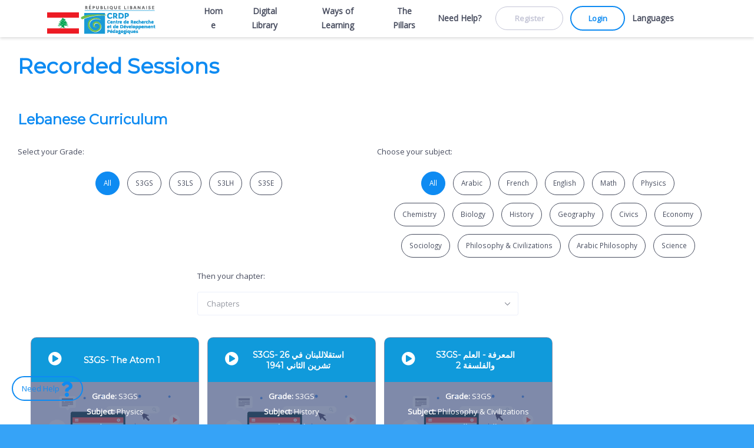

--- FILE ---
content_type: text/html; charset=utf-8
request_url: https://mawaridy.crdp.org/Library/RecordedSessions
body_size: 236124
content:




<!DOCTYPE html>

<html lang="en" class="g-html" >

<!-- begin::Head -->
<head>
    <meta charset="utf-8" />
    <title>Recorded Sessions</title>
    <meta name="title" content="Recorded Sessions">
    <meta name="description" content="An effort made to mitigate the crisis and current circumstances forced by the major spread of the novel corona virus. The Ministry of Education and Higher Education (MEHE), the Center for Educational Research and Development (CERD) as well as public and private school administrations and teachers are all collaborating to provide an effective and impactful solution and make this initiative a reality.">
    <meta name="keywords" content="Distance Learning, Digital Learning, Distance education, Online education, Digital Library, Virtual class, Virtual Classroom, Virtual education, Self learning, Virtual school, Online teaching, Online Learning, Social learning


" />
    <meta name="viewport" content="width=device-width, initial-scale=1, maximum-scale=1, shrink-to-fit=no">

    <script src='https://mawaridy.crdp.org//assets/vendors/loadCSS/src/loadCSS.js'></script>


    <!--begin:: Global Mandatory Vendors -->
    <link rel="preload" href="https://mawaridy.crdp.org//assets/vendors/perfect-scrollbar/css/perfect-scrollbar.css" as="style" onload="this.rel='stylesheet'">


    <!--end:: Global Mandatory Vendors -->
    <!--begin:: Global Optional Vendors -->

    <link rel="preload" href="https://mawaridy.crdp.org//assets/vendors/tether/dist/css/tether.min.css" as="style" onload="this.rel='stylesheet'">

    <link rel="preload" href="https://mawaridy.crdp.org//assets/vendors/bootstrap-datepicker/dist/css/bootstrap-datepicker3.min.css" as="style" onload="this.rel='stylesheet'">

    <link rel="preload" href="https://mawaridy.crdp.org//assets/vendors/bootstrap-datetime-picker/css/bootstrap-datetimepicker.min.css" as="style" onload="this.rel='stylesheet'">

    <link rel="preload" href="https://mawaridy.crdp.org//assets/vendors/bootstrap-timepicker/css/bootstrap-timepicker.min.css" as="style" onload="this.rel='stylesheet'">

    <link rel="preload" href="https://mawaridy.crdp.org//assets/vendors/bootstrap-daterangepicker/daterangepicker.css" as="style" onload="this.rel='stylesheet'">

    <link rel="preload" href="https://mawaridy.crdp.org//assets/vendors/bootstrap-touchspin/dist/jquery.bootstrap-touchspin.min.css" as="style" onload="this.rel='stylesheet'">

    <link rel="preload" href="https://mawaridy.crdp.org//assets/vendors/bootstrap-switch/dist/css/bootstrap3/bootstrap-switch.min.css" as="style" onload="this.rel='stylesheet'">

    <link rel="preload" href="https://mawaridy.crdp.org//assets/vendors/bootstrap-select/dist/css/bootstrap-select.min.css" as="style" onload="this.rel='stylesheet'">

    <link rel="preload" href="https://mawaridy.crdp.org//assets/vendors/select2/dist/css/select2.min.css" as="style" onload="this.rel='stylesheet'">

    <link rel="preload" href="https://mawaridy.crdp.org//assets/vendors/owl.carousel/dist/assets/owl.carousel.min.css" as="style" onload="this.rel='stylesheet'">

    <link rel="preload" href="https://mawaridy.crdp.org//assets/vendors/owl.carousel/dist/assets/owl.theme.default.min.css" as="style" onload="this.rel='stylesheet'">

    <link rel="preload" href="https://mawaridy.crdp.org//assets/vendors/summernote/dist/summernote.css" as="style" onload="this.rel='stylesheet'">

    <link rel="preload" href="https://mawaridy.crdp.org//assets/vendors/animate.css/animate.min.css" as="style" onload="this.rel='stylesheet'">


    <link rel="preload" href="https://mawaridy.crdp.org//assets/vendors/sweetalert2/dist/sweetalert2.min.css" as="style" onload="this.rel='stylesheet'">

    <link rel="preload" href="https://mawaridy.crdp.org//assets/vendors/socicon/css/socicon.css" as="style" onload="this.rel='stylesheet'">

    <link rel="preload" href="https://mawaridy.crdp.org//assets/vendors/vendors/line-awesome/css/line-awesome.min.css" as="style" onload="this.rel='stylesheet'">

    <link rel="preload" href="https://mawaridy.crdp.org//assets/vendors/vendors/flaticon/css/flaticon.css" as="style" onload="this.rel='stylesheet'">

    <link rel="preload" href="https://mawaridy.crdp.org//assets/vendors/vendors/metronic/css/styles.css" as="style" onload="this.rel='stylesheet'">

    <link rel="preload" href="https://mawaridy.crdp.org//assets/vendors/vendors/fontawesome5/css/all.min.css" as="style" onload="this.rel='stylesheet'">


    <!--end:: Global Optional Vendors -->
    <!--begin::Global Theme Styles -->

<link href="/assets/files/base/style.bundle.css" rel="stylesheet"/>
<link rel="preload" href="https://mawaridy.crdp.org//assets/vendors/custom/fullcalendar/fullcalendar.bundle.min.css" as="style" onload="this.rel='stylesheet'">


    <link rel="preload" href="https://mawaridy.crdp.org//assets/app/css/style.css" as="style" onload="this.rel='stylesheet'">

    <link rel="preload" href="https://mawaridy.crdp.org//assets/app/css/responsive.css" as="style" onload="this.rel='stylesheet'">


    <link rel="apple-touch-icon" sizes="180x180" href="/assets/files/media/img/logo/favicon/apple-touch-icon.png">
    <link rel="icon" type="image/png" sizes="32x32" href="/assets/files/media/img/logo/favicon/favicon-32x32.png">
    <link rel="icon" type="image/png" sizes="16x16" href="/assets/files/media/img/logo/favicon/favicon-16x16.png">
    <link rel="manifest" href="/assets/files/media/img/logo/favicon/site.webmanifest">
    <link rel="mask-icon" href="/assets/files/media/img/logo/favicon/safari-pinned-tab.svg" color="#5bbad5">
    <meta name="msapplication-TileColor" content="#da532c">
    <meta name="theme-color" content="#ffffff">

    <style>
        @media only screen and (min-width: 1024px) {
            #m-dropdown__inner {
                margin-top: 0 !important;
            }

            #m_topbar_notification_icon {
                display: inline-table !important;
            }
            /*#m-dropdown__wrapper {
                display: none !important;
            }*/
            #m_header_topbar {
                display: block;
            }
        }

        @media only screen and (max-width: 1023px) {

            #m_header_topbar {
                display: none;
            }
        }

        @media (min-width: 1025px) {
            #stack__item_left {
                width: 260px !important;
            }

            #stack__item_right {
                width: 280px !important;
            }
        }

        .m-menu__link-text {
            padding-right: 20px !important;
        }
    </style>
        <style>
            @media (min-width: 1025px) {
                #stack__item_right {
                    width: 361px !important;
                }
            }
        </style>

        <!-- Global site tag (gtag.js) - Google Analytics -->
        <script async src="https://www.googletagmanager.com/gtag/js?id=UA-112633524-2"></script>
        <script>
            window.dataLayer = window.dataLayer || [];
            function gtag() { dataLayer.push(arguments); }
            gtag('js', new Date());

            gtag('config', 'UA-112633524-2');
        </script>
</head>

<!-- end::Head -->
<!-- begin::Body -->
<body class="m--skin- m-page--loading-enabled m-page--loading m-content--skin-light m-header--fixed m-header--fixed-mobile m-aside-left--offcanvas-default m-aside-left--enabled m-aside-left--fixed m-aside-left--skin-dark m-aside--offcanvas-default g-background-clear">

    <!-- begin::Page loader -->
    <div class="m-page-loader m-page-loader--base">
        <div>
            <span>
                <div class="m-loader m-loader--brand"></div>
            </span>
        </div>
    </div>
    <!-- end::Page Loader -->
    <!-- begin:: Page -->
    <div class="m-grid m-grid--hor m-grid--root m-page">

        <!-- BEGIN: Header -->
        <header id="m_header" class="m-grid__item    m-header " m-minimize="minimize" m-minimize-mobile="minimize" m-minimize-offset="200" m-minimize-mobile-offset="200" style="z-index:2000;">
            <div class="m-container m-container--fluid m-container--full-height top_bar_menu_personalize">
                <div class="m-stack m-stack--ver m-stack--desktop  m-header__wrapper">

                    <!-- begin::Brand -->
                    <div id="stack__item_left" class="m-stack__item m-brand m-stack__item--left lebaneseFlagMobileAndTablet ">
                        <div class="m-stack m-stack--ver m-stack--general m-stack--inline">

                            <div class="m-stack__item m-stack__item--middle m-brand__logo">
                                <img alt="Lebanon" src="/assets/files/media/img/logo/blank.png" class="lebaneseFlag" />
                                <a href="/" class="m-brand__logo-wrapper" style="text-decoration:none;">
                                    <img alt="CERD RLI" src="/assets/files/media/img/logo/blank.png" class="m-brand__logo rli_logo" style="margin-top:3px !important;" />
                                    <img alt="CERD RLI" src="/assets/files/media/img/logo/blank.png" class="m-brand__logo-mobile rli_logo_mobile" />
                                </a>
                            </div>
                            
                            <div class="m-stack__item m-stack__item--middle m-brand__tools">

                                <!-- begin::Responsive Header Menu Toggler-->
                                <a id="m_aside_header_menu_mobile_toggle" href="javascript:;" class="m-brand__icon m--visible-tablet-and-mobile-inline-block" style="margin-right: 10px;">
                                    <span><i class="fa fa-bars" style="color: #4c81bf;"></i></span>
                                </a>

                                <!-- end::Responsive Header Menu Toggler-->

                            </div>
                        </div>
                    </div>

                    <!-- end::Brand -->
                    <div class="m-stack__item m-stack__item--middle m-stack__item--center">
                        <div class="m-stack m-stack--ver m-stack--desktop">
                            <div class="m-stack__item m-stack__item--fluid">

                                <!-- BEGIN: Horizontal Menu -->
                                <button class="m-aside-header-menu-mobile-close  m-aside-header-menu-mobile-close--skin-light " id="m_aside_header_menu_mobile_close_btn"><i class="la la-close"></i></button>
                                <div class="m-header-menu m-aside-header-menu-mobile m-aside-header-menu-mobile--offcanvas  m-header-menu--skin-light m-header-menu--submenu-skin-light m-aside-header-menu-mobile--skin-light m-aside-header-menu-mobile--submenu-skin-dark ">
                                    <ul class="m-menu__nav  m-menu__nav--submenu-arrow menu-mobile">
                                        <li class="m-menu__item m-menu__item--rel" aria-haspopup="true">
                                            <a href="http://mawaridy.crdp.org/#Home" data-section="Home" class="m-menu__link scrollLink" title="Home">
                                                <span class="m-menu__item-here"></span>
                                                <span class="m-menu__link-text top_bar_menu_link_personalize">
                                                    Home
                                                </span>
                                            </a>
                                        </li>
                                        <li class="m-menu__item m-menu__item--rel" aria-haspopup="true">
                                            <a href="http://mawaridy.crdp.org/#DigitalLibrary" data-section="DigitalLibrary" class="m-menu__link scrollLink" title="Ways of Learning">
                                                <span class="m-menu__item-here"></span>
                                                <span class="m-menu__link-text top_bar_menu_link_personalize">
                                                    Digital Library
                                                </span>
                                            </a>
                                        </li>
                                        <li class="m-menu__item m-menu__item--rel" aria-haspopup="true">
                                            <a href="http://mawaridy.crdp.org/#WaysOfLearning" data-section="WaysOfLearning" class="m-menu__link scrollLink" title="Ways of Learning">
                                                <span class="m-menu__item-here"></span>
                                                <span class="m-menu__link-text top_bar_menu_link_personalize">
                                                    Ways of Learning
                                                </span>
                                            </a>
                                        </li>
                                     
                                        <li class="m-menu__item m-menu__item--rel" aria-haspopup="true">
                                            <a href="http://mawaridy.crdp.org/#ThePillars" data-section="ThePillars" class="m-menu__link scrollLink" title="How?">
                                                <span class="m-menu__item-here"></span>
                                                <span class="m-menu__link-text top_bar_menu_link_personalize">
                                                    The Pillars
                                                </span>
                                            </a>
                                        </li>
                                        <li class="m-menu__item m-menu__item--rel" aria-haspopup="true">
                                            <a href="/Help/FAQ" class="m-menu__link" title="Need Help?">
                                                <span class="m-menu__item-here"></span>
                                                <span class="m-menu__link-text top_bar_menu_link_personalize">
                                                    Need Help?
                                                </span>
                                            </a>
                                        </li>
                                    </ul>
                                </div>

                                <!-- END: Horizontal Menu -->
                            </div>
                        </div>
                    </div>

                    <div id="stack__item_right" class="m-stack__item m-stack__item--right">
                        <div id="m_header_menu" class="m-header-menu m-aside-header-menu-mobile m-aside-header-menu-mobile--offcanvas  m-header-menu--skin-light m-header-menu--submenu-skin-light m-aside-header-menu-mobile--skin-light m-aside-header-menu-mobile--submenu-skin-dark header-menu_top-bar_align w-100">
                            <ul class="m-menu__nav  m-menu__nav--submenu-arrow menu-mobile">
                                    <li class="m-menu__item  m-menu__item--submenu m-menu__item--rel order-2 loginButtonPad m--margin-top-10 m--margin-bottom-10 m--margin-right-20 m--margin-left-20 m--padding-right-10-desktop" m-menu-submenu-toggle="click" m-menu-link-redirect="1" aria-haspopup="true">
                                        <button type="button" class="btn m-btn--pill btn-outline-metal w-100" style="font-weight:600;" onClick="location.href='/Students/Register'" title="Register" data-controller="Account" data-action="Login">Register</button>
                                    </li>
                                <li class="m-menu__item  m-menu__item--submenu m-menu__item--rel order-2 loginButtonPad m--margin-top-10 m--margin-bottom-10 m--margin-right-20 m--margin-left-20 m--padding-right-10-desktop" m-menu-submenu-toggle="click" m-menu-link-redirect="1" aria-haspopup="true">
                                    

<style>
    .dot {
        height: 10px;
        width: 10px;
        background-color: #f4d447;
        border-radius: 50%;
        display: inline-block;
    }
</style>
    <button type="button" class="btn m-btn--pill btn-outline-brand m-btn m-btn--outline-2x w-100" style="font-weight:600;" onClick="location.href='/Account/Login'" title="Login" data-controller="Account" data-action="Login">Login</button>

                                </li>
                                <li class="m-menu__item  m-menu__item--submenu m-menu__item--rel order-2 languageList" m-menu-submenu-toggle="click" m-menu-link-redirect="1" aria-haspopup="true">
                                    <a href="javascript:;" class="m-menu__link m-menu__toggle" title="Languages" data-controller="Account" data-action="Login">
                                        <span class="m-menu__item-here"></span>
                                        <span class="m-menu__link-text h-menu-item top_bar_menu_link_personalize">
                                            Languages


                                        </span>
                                        <i class="m-menu__ver-arrow la la-angle-right"></i>
                                    </a>
                                    <div class="m-menu__submenu  m-menu__submenu--fixed m-menu__submenu--right" style=" width:190px;">
                                        <span class="m-menu__arrow m-menu__arrow--adjust"></span>
                                        <div class="m-menu__subnav">
                                            <ul class="m-menu__content" style="display: block !important;">

                                                <li class="m-menu__item">
                                                    <ul class="m-menu__content">
                                                        <li class="m-menu__item">
                                                            <span class="m-menu__heading m-menu__link-text" style="width:100%;">
                                                                <a href="javascript:ChangeLanguage(3)" class="m-menu__link" title="بالعربي" data-controller="Home" data-action="Locale" style="color: #474c5e;">
                                                                    <span class="m-menu__item-here"></span><span class="m-menu__link-text h-menu-item languageDisplay">بالعربي</span>
                                                                </a>
                                                            </span>
                                                        </li>

                                                        <li class="m-menu__item">
                                                            <span class="m-menu__heading m-menu__link-text" style="width:100%;">
                                                                <span>
                                                                    <a href="javascript:ChangeLanguage(4)" class="m-menu__link" title="English" data-controller="Home" data-action="Locale" style="color: #0E8BF2;">
                                                                        <span class="m-menu__item-here"></span><span class="m-menu__link-text h-menu-item languageDisplay">English</span>
                                                                    </a>
                                                                </span>
                                                            </span>
                                                        </li>

                                                        <li class="m-menu__item">
                                                            <span class="m-menu__heading m-menu__link-text" style="width:100%;">
                                                                <span>
                                                                    <a href="javascript:ChangeLanguage(62)" class="m-menu__link" title="English" data-controller="Home" data-action="Locale" style="color: #474c5e;">
                                                                        <span class="m-menu__item-here"></span><span class="m-menu__link-text h-menu-item languageDisplay">Français</span>
                                                                    </a>
                                                                </span>
                                                            </span>
                                                        </li>
                                                    </ul>
                                                </li>
                                            </ul>
                                        </div>
                                    </div>
                                </li>

                                
                                
<form action="/Home/ChangeLanguage" id="changeLanguageForm" method="post" style="display:none;"><input name="__RequestVerificationToken" type="hidden" value="OOQiJidn0lmgPv92iStujz5-9IcenmIte4zi8VSa4Rt9DBXcvnaOLXgeQuDI9q_jdOHIfZPjFUbSmvsFr9NzX_D4IBCjzDmLthXvh4EincY1" /><input id="id" name="id" type="hidden" value="4" /><input id="returnUrl" name="returnUrl" type="hidden" value="/Library/RecordedSessions" /></form>                                <li class="m-menu__item m-menu__item--rel onmobileShow" aria-haspopup="true">
                                    <a href="http://mawaridy.crdp.org/#Home" data-section="Home" class="m-menu__link scrollLink" title="Home">
                                        <span class="m-menu__item-here"></span>
                                        <span class="m-menu__link-text">
                                            Home
                                        </span>
                                    </a>
                                </li>
                                <li class="m-menu__item m-menu__item--rel onmobileShow" aria-haspopup="true">
                                    <a href="http://mawaridy.crdp.org/#WaysOfLearning" data-section="WaysOfLearning" class="m-menu__link scrollLink" title="Ways of Learning">
                                        <span class="m-menu__item-here"></span>
                                        <span class="m-menu__link-text">
                                            Ways of Learning
                                        </span>
                                    </a>
                                </li>
                                <li class="m-menu__item m-menu__item--rel onmobileShow" aria-haspopup="true">
                                    <a href="http://mawaridy.crdp.org/#Partners" data-section="Partners" class="m-menu__link scrollLink" title="Our Partners">
                                        <span class="m-menu__item-here"></span>
                                        <span class="m-menu__link-text">
                                            Our Partners
                                        </span>
                                    </a>
                                </li>
                                <li class="m-menu__item m-menu__item--rel onmobileShow" aria-haspopup="true">
                                    <a href="http://mawaridy.crdp.org/#HowItWorks" data-section="HowItWorks" class="m-menu__link scrollLink" title="How It Works">
                                        <span class="m-menu__item-here"></span>
                                        <span class="m-menu__link-text">
                                            How?
                                        </span>
                                    </a>
                                </li>
                                <li class="m-menu__item m-menu__item--rel onmobileShow" aria-haspopup="true">
                                    <a href="/Help/FAQ" class="m-menu__link" title="Need help?">
                                        <span class="m-menu__item-here"></span>
                                        <span class="m-menu__link-text">
                                            Need Help?
                                        </span>
                                    </a>
                                </li>
                            </ul>
                        </div>
                    </div>
                </div>
            </div>
        </header>
        </header>
        <!-- END: Header -->

        



<style>
    .m-menu__link {
        word-break: break-all;
    }
</style>



<!-- BEGIN: Left Aside -->
<button class="m-aside-left-close  m-aside-left-close--skin-light left_bar_menu_background_personalize" id="m_aside_left_close_btn"><i class="la la-close left_bar_menu_link_icon_personalize"></i></button>
<div id="m_aside_left" class="m-aside-left  m-aside-left--skin-light">
    <!-- BEGIN: Aside Menu -->
    <div id="m_ver_menu" class="m-aside-menu  m-aside-menu--skin-light m-aside-menu--submenu-skin-light left_bar_menu_background_personalize" data-menu-vertical="true" m-menu-scrollable="1" m-menu-dropdown-timeout="500">
        <ul class="m-menu__nav  m-menu__nav--dropdown-submenu-arrow m--margin-top-55" style="overflow-x:hidden;width:auto;">

                <li class="m-menu__section">
                    <h4 class="m-menu__section-text left_bar_menu_section_title_personalize">Ways of Learning</h4>
                </li>
                <li class="m-menu__item " aria-haspopup="true" m-menu-link-redirect="1"><a href="http://mawaridy.crdp.org/Library/Index/1" class="m-menu__link " target="_blank"><i class="m-menu__link-icon left_bar_menu_link_icon_personalize fa fa-book-reader"></i><span class="m-menu__link-text left_bar_menu_link_text_personalize">Topic Based Library</span></a></li>
                <li class="m-menu__item " aria-haspopup="true" m-menu-link-redirect="1"><a href="http://mawaridy.crdp.org/Library/Index/2" class="m-menu__link " target="_blank"><i class="m-menu__link-icon left_bar_menu_link_icon_personalize fa fa-book-reader"></i><span class="m-menu__link-text left_bar_menu_link_text_personalize">Objective Based Library</span></a></li>
                <li class="m-menu__item " aria-haspopup="true" m-menu-link-redirect="1"><a href="/Library/CrossDisciplinary" class="m-menu__link " target="_blank"><i class="m-menu__link-icon left_bar_menu_link_icon_personalize fa fa-random"></i><span class="m-menu__link-text left_bar_menu_link_text_personalize">International Content</span></a></li>
                <li class="m-menu__item " aria-haspopup="true" m-menu-link-redirect="1"><a href="/Library/RecordedSessions" class="m-menu__link " target="_blank"><i class="m-menu__link-icon left_bar_menu_link_icon_personalize fa fa-tv"></i><span class="m-menu__link-text left_bar_menu_link_text_personalize">Recorded Sessions</span></a></li>
                <li class="m-menu__item " aria-haspopup="true" m-menu-link-redirect="1"><a href="/Utilities/MicrosoftResource" class="m-menu__link " target="_blank"><i class="m-menu__link-icon left_bar_menu_link_icon_personalize fa fa-chalkboard-teacher"></i><span class="m-menu__link-text left_bar_menu_link_text_personalize">Virtual Classroom</span></a></li>
                <li class="m-menu__item " aria-haspopup="true" m-menu-link-redirect="1"><a href="/Utilities/GoogleResource" class="m-menu__link " target="_blank"><i class="m-menu__link-icon left_bar_menu_link_icon_personalize fa fa-user-friends"></i><span class="m-menu__link-text left_bar_menu_link_text_personalize">Go to your G Suite Account</span></a></li>


            




        </ul>
    </div>

    <!-- END: Aside Menu -->
</div>

<!-- END: Left Aside -->



        <!-- begin::Body -->
        <div class="m-grid__item m-grid__item--fluid m-grid m-grid--hor-desktop m-grid--desktop m-body padding_0">
            <div class="m-grid__item m-grid__item--fluid m-grid m-grid--ver-desktop m-grid--desktop m-container m-container--responsive m-container--xxl m-container--full-height" style="width:100%">
                <div class="m-grid__item m-grid__item--fluid m-wrapper">

                    <!-- BEGIN: Subheader -->
                    
                    <!-- END: Subheader -->
                    <div class="m-content">
                        



<link href="/assets/vendors/masonry/css/default.css" rel="stylesheet"/>

<link href="/assets/vendors/masonry/css/component.css" rel="stylesheet"/>


<style>
    body {
        color: #474c5e;
    }

    .g-background-clear {
        background-color: #ffffff !important;
    }

    /*.grid{
        width:max-content;
    }*/

    @media screen and (min-width: 340px) and (max-width: 900px) {
        .grid li {
            width: 300px !important;
        }
    }

    .btn.btn-outline-light {
        color: #071e57;
    }
    .lessonCard {
        overflow: hidden;
        background-color: #071e577d !important;
        height: 300px !important;
        border-radius: 10px;
    }

    .lessonCard__header {
        background-color: #00c5dc;
        height:75px !important;
        overflow: hidden;
    }

    .lessonCard__body {
        height: 184px !important;
    }

    .lessonCard__desc {
        color: #ffffff;
    }

    .lessonCard .lessonCard__desc {
        text-align: center;
        margin-top: 2rem;
        font-size: 1.3rem;
    }

    .lessonCard .lessonCard__details {
        text-align:left !important;
        margin: 0 auto;
        display: table;
        margin-top: 5px;
        margin-bottom: 5px;
        width: 80%;
    }

        .lessonCard .lessonCard__details .lessonCard__info {
            overflow: hidden;
            height: 124px;
        }

        .lessonCard .lessonCard__details .lessonCard__info .lessonCard__info__label
        {
            font-weight:bold !important;
        }

        .lessonCard .lessonCard__details .lessonCard__otherTopics {
            margin-top: 0.5rem;
        }

    .lessonCard .lessonCard__button {
        text-align: center;
        width: 70%;
        margin: auto;
        margin-bottom: 10px !important;
        margin-top: 5px !important;
    }

    .lessonCard .lessonCard__footer
    {
        height:40px !important;
        background-color:rgb(20,51,80);
    }

    .biologyCard {
        display: block;
        position: relative;
    }

        .biologyCard::after {
            content: "";
            opacity: 0.7;
            top: 0;
            left: 0;
            bottom: 0;
            right: 0;
            position: absolute;
            z-index: -1;
            background-image: url('/assets/files/media/img/others/cards/course-biology-card.png');
            background-position: center;
            background-repeat: no-repeat;
            background-size: cover;
        }

    .physicsCard {
        display: block;
        position: relative;
    }

        .physicsCard::after {
            content: "";
            opacity: 0.7;
            top: 0;
            left: 0;
            bottom: 0;
            right: 0;
            position: absolute;
            z-index: -1;
            background-image: url('/assets/files/media/img/others/cards/course-physics-card.jpg');
            background-position: center;
            background-repeat: no-repeat;
            background-size: cover;
        }



    .videoCard {
        display: block;
        position: relative;
    }

        .videoCard::after {
            content: "";
            opacity: 0.7;
            top: 0;
            left: 0;
            bottom: 0;
            right: 0;
            position: absolute;
            z-index: -1;
            background-image: url('/assets/files/media/img/others/cards/course-video-sessions.png');
            background-position: center;
            background-repeat: no-repeat;
            background-size: cover;
        }

    .chapterSeperator {
        margin-top: 1.5rem;
        margin-bottom: 1.5rem;
        border: 0;
        border-top: 1px solid rgba(255,255,255,0.8);
        border-style: dashed;
    }

    .m-portlet.m-portlet--skin-dark {
        -webkit-box-shadow:none;
        box-shadow: none;
    }

    .gradeFilterButton{
        height: 40px;
    }

    .subjectFilterButton {
        height: 40px;
    }

    .m-portlet .m-portlet__head .m-portlet__head-caption .m-portlet__head-title .m-portlet__head-text
    {
        font-weight:bold;
        line-height: normal;
        color:#ffffff !important;
        font-family: 'Montserrat', sans-serif !important;
    }



    .btn-outline-secondary {
        color: #464c5e;
        background-color: transparent;
        background-image: none;
        border-color: #464c5e;
    }

        .btn-outline-secondary.disabled, .btn-outline-secondary:disabled {
            color: #464c5e;
            background-color: transparent;
        }

        .btn-outline-secondary:not(:disabled):not(.disabled):active, .btn-outline-secondary:not(:disabled):not(.disabled).active, .show > .btn-outline-secondary.dropdown-toggle {
            color: #ffffff;
            background-color: #0E8BF2;
            background-image: none;
            border-color: #0E8BF2;
        }

    .btn.disabled, .btn:disabled {
        opacity: 0.5;
    }

    /*.select2-container--default .select2-selection--multiple, .select2-container--default .select2-selection--single {
        border-color: #464c5e;
    }

    .select2-container--default .select2-selection--single, .select2-container--default .select2-selection--multiple
    {
        border-radius:25px;
    }*/

        /*.select2-container--default .select2-selection--single .select2-selection__arrow:before, .select2-container--default .select2-selection--multiple .select2-selection__arrow:before {
            color: #464c5e;
        }*/

    .m--margin-bottom-2
    {
        margin-bottom:2px !important;
    }

    .m-loader.m-loader--accent:before {
        border-top-color: #0E8BF2;
    }

    .selectorLabel {
        padding-bottom: 15px;
        display: inline-block;
    }

    .globe_icon {
        width: 70px;
        height: 81px;
        background-image: url('/assets/files/media/img/icons/globe@2x.png');
        background-repeat: no-repeat;
        background-size: 70px 81px;
    }

    @media(max-width: 1024px) {

        .lessOpacity{
            opacity:0.8;
        }

    }


</style>

<div class="row">
    <div class="col-lg-12">
        <h2 class="m--margin-top-10">
            Recorded Sessions
        </h2>
    </div>
</div>
<div class="row m--margin-top-25 m--margin-bottom-20">
    <div class="col-lg-6 m-auto">
        <h3 class="m-auto">
            Lebanese Curriculum
        </h3>
    </div>
    <div class="col-lg-6 align-desktop-edge m--margin-top-20-tablet-and-mobile m--margin-bottom-20-tablet-and-mobile lessOpacity">
        
    </div>
</div>
<div class="align-items-center">
    <div class="row w-100">
        <div class="col-lg-6">
            <span class="selectorLabel">
                Select your Grade:
            </span>
            <div class="row justify-content-center align-items-center mx-auto false" style="max-width: 52rem;">
                <div class="col px-sm-4">
                    <div class="filter-menu d-flex justify-content-center flex-wrap mx-auto mb-3 mt-md-6 ">
                        <button class="item btn m-btn--pill btn-outline-secondary m-btn m-btn--custom btn-sm gradeFilterButton m-2 active" data-filter="all">
                            All
                        </button>
                                <button class="item btn m-btn--pill btn-outline-secondary m-btn m-btn--custom btn-sm gradeFilterButton m-2" data-id="9" data-filter="header">S3GS</button>
                                <button class="item btn m-btn--pill btn-outline-secondary m-btn m-btn--custom btn-sm gradeFilterButton m-2" data-id="11" data-filter="header">S3LS</button>
                                <button class="item btn m-btn--pill btn-outline-secondary m-btn m-btn--custom btn-sm gradeFilterButton m-2" data-id="10" data-filter="header">S3LH</button>
                                <button class="item btn m-btn--pill btn-outline-secondary m-btn m-btn--custom btn-sm gradeFilterButton m-2" data-id="12" data-filter="header">S3SE</button>

                    </div>
                </div>
            </div>
        </div>
        <div class="col-lg-6">
            <span class="selectorLabel">
                Choose your subject:
            </span>
            <div class="row justify-content-center align-items-center mx-auto false" style="max-width: 52rem;">
                <div class="col px-sm-4">
                    <div class="filter-menu d-flex justify-content-center flex-wrap mx-auto mb-3 mt-md-6 ">
                        <button id="gradeAllButton" class="item btn m-btn--pill btn-outline-secondary m-btn m-btn--custom btn-sm m-2 active subjectFilterButton" data-filter="all">
                            All
                        </button>

                                <button  class="item btn m-btn--pill btn-outline-secondary m-btn m-btn--custom btn-sm m-2 grade9 grade10 grade11 grade12 subjectFilterButton gradeAll" data-id="8" data-filter="header">Arabic</button>
                                <button  class="item btn m-btn--pill btn-outline-secondary m-btn m-btn--custom btn-sm m-2 grade11 grade9 grade12 grade10 subjectFilterButton gradeAll" data-id="7" data-filter="header">French</button>
                                <button  class="item btn m-btn--pill btn-outline-secondary m-btn m-btn--custom btn-sm m-2 grade9 grade10 grade11 grade12 subjectFilterButton gradeAll" data-id="6" data-filter="header">English</button>
                                <button  class="item btn m-btn--pill btn-outline-secondary m-btn m-btn--custom btn-sm m-2 grade9 grade12 grade10 grade11 subjectFilterButton gradeAll" data-id="2" data-filter="header">Math</button>
                                <button  class="item btn m-btn--pill btn-outline-secondary m-btn m-btn--custom btn-sm m-2 grade10 grade12 grade11 grade9 subjectFilterButton gradeAll" data-id="1" data-filter="header">Physics</button>
                                <button  class="item btn m-btn--pill btn-outline-secondary m-btn m-btn--custom btn-sm m-2 grade10 grade12 grade9 grade11 subjectFilterButton gradeAll" data-id="5" data-filter="header">Chemistry</button>
                                <button  class="item btn m-btn--pill btn-outline-secondary m-btn m-btn--custom btn-sm m-2 grade10 grade12 subjectFilterButton gradeAll" data-id="4" data-filter="header">Biology</button>
                                <button  class="item btn m-btn--pill btn-outline-secondary m-btn m-btn--custom btn-sm m-2 grade9 grade10 grade11 grade12 subjectFilterButton gradeAll" data-id="17" data-filter="header">History</button>
                                <button  class="item btn m-btn--pill btn-outline-secondary m-btn m-btn--custom btn-sm m-2 grade10 grade9 grade11 grade12 subjectFilterButton gradeAll" data-id="16" data-filter="header">Geography</button>
                                <button  class="item btn m-btn--pill btn-outline-secondary m-btn m-btn--custom btn-sm m-2 grade9 grade10 grade11 grade12 subjectFilterButton gradeAll" data-id="13" data-filter="header">Civics</button>
                                <button  class="item btn m-btn--pill btn-outline-secondary m-btn m-btn--custom btn-sm m-2 grade12 subjectFilterButton gradeAll" data-id="12" data-filter="header">Economy</button>
                                <button  class="item btn m-btn--pill btn-outline-secondary m-btn m-btn--custom btn-sm m-2 grade12 subjectFilterButton gradeAll" data-id="38" data-filter="header">Sociology</button>
                                <button  class="item btn m-btn--pill btn-outline-secondary m-btn m-btn--custom btn-sm m-2 grade10 grade9 grade11 grade12 subjectFilterButton gradeAll" data-id="37" data-filter="header">Philosophy &amp; Civilizations</button>
                                <button  class="item btn m-btn--pill btn-outline-secondary m-btn m-btn--custom btn-sm m-2 grade10 subjectFilterButton gradeAll" data-id="10" data-filter="header">Arabic Philosophy</button>
                                <button  class="item btn m-btn--pill btn-outline-secondary m-btn m-btn--custom btn-sm m-2 grade10 grade12 subjectFilterButton gradeAll" data-id="3" data-filter="header">Science</button>

                    </div>
                </div>
            </div>
        </div>
    </div>
    <div class="row w-100">
        <div class="col-lg-3"></div>
        <div class="col-lg-6">
            <div>
                <span class="selectorLabel">
                    Then your chapter:
                    <span id="topicSelectorLoader" class="m-loader m-loader--accent m-loader--sm m--margin-left-20" style="width: 30px; display: none;"></span>
                </span>
                <select class="m-list-search__form-input" id="topicSelector" style="width:94%;">
                    <option></option>
                </select>
            </div>
        </div>
        <div class="col-lg-3"></div>
    </div>
</div>

<div class="row w-100" style="margin:0;">
    <div class="col-lg-12" id="coursesContainer">
        


<style>
    .addLessonBtnCentered {
        position: absolute;
        top: -56px;
        bottom: 0;
        left: 0;
        right: 0;
        margin: auto;
        height: 20px;
    }

    .lessonCard.lessonCardAddLesson {
        border: 2px solid #0E8BF2;
        background-color: #ffff !important;
        text-align: center;
        cursor: pointer;
    }

        .lessonCard.lessonCardAddLesson:hover {
            background-color: #eceffa !important;
        }
</style>

<ul class="grid effect-2" id="grid" style="-webkit-perspective:1px;perspective:1px;">



        <li>
            


<style>


    @import url(//netdna.bootstrapcdn.com/font-awesome/3.2.1/css/font-awesome.css);
    /****** Style Star Rating Widget *****/
    .rating {
        border: none;
        float: left;
    }

.rating > input {
  display: none;
}
.rating > label:before {
  margin: 5px;
  font-size: 1.25em;
  font-family: FontAwesome;
  display: inline-block;
  content: "\f005";
}

.rating > .half:before {
  content: "\f089";
  position: absolute;
}

.rating > label {
  color: #ddd;
  float: right;
}

/***** CSS Magic to Highlight Stars on Hover *****/

.rating > input:checked ~ label, /* show gold star when clicked */
.rating:not(:checked) > label:hover, /* hover current star */
.rating:not(:checked) > label:hover ~ label {
  color: #ffd700;
} /* hover previous stars in list */

.rating > input:checked + label:hover, /* hover current star when changing rating */
.rating > input:checked ~ label:hover,
.rating > label:hover ~ input:checked ~ label, /* lighten current selection */
.rating > input:checked ~ label:hover ~ label {
  color: #ffed85;
}


    body {
        color: #474c5e;
    }

    .g-background-clear {
        background-color: #ffffff !important;
    }

    /*.grid{
        width:max-content;
    }*/

    @media screen and (min-width: 340px) and (max-width: 900px) {
        .grid li {
            width: 300px !important;
        }
    }

    .btn.btn-outline-light {
        color: #071e57;
    }

    .lessonCard {
        overflow: hidden;
        background-color: #071e577d !important;
        height: 300px !important;
        border-radius: 10px !important;
        border: 1px solid #00000000;
    }

    .lessonCard__header {
        background-color: #00c5dc;
        height: 75px !important;
        overflow: hidden;
        border-top-left-radius: 8px !important;
        border-top-right-radius: 8px !important;
       /* border-radius: 8px !important;*/
        border: 1px solid #00000000;
    }

    .lessonCard__header_Overlay {
        /*display:none !important;*/
        top: 7px;
        z-index: 999999;
        position: absolute !important;
        width: 96%;
        border-radius: 8px !important;
        border: 1px solid #00000000;
        background-color: #eceffa;
        height: 22% !important;
    }

    .lessonCard__header_Overlay_Studenthare {
        /*display:none !important;*/
        top: 7px;
        z-index: 999999;
        position: absolute !important;
        width: 96%;
        border-radius: 8px !important;
        border: 1px solid #00000000;
        background-color: #eceffa;
        height: 22% !important;
    }

    .lessonCard__body {
        height: 184px !important;
    }

    .lessonCard__desc {
        color: #ffffff;
    }

    .lessonCard .lessonCard__desc {
        text-align: center;
        margin-top: 2rem;
        font-size: 1.3rem;
    }

    .lessonCard .lessonCard__details {
        text-align:left !important;
        margin: 0 auto;
        display: table;
        margin-top: 5px;
        margin-bottom: 5px;
        width: 80%;
    }
    @media (max-width: 575.98px) {


        .lessonCard .lessonCard__details {
            margin-bottom: -30px;
        }
}
    .lessonCard .lessonCard__details .lessonCard__info {
        overflow: hidden;
        height: 124px;
    }

        .lessonCard .lessonCard__details .lessonCard__info .lessonCard__info__label
        {
            font-weight:bold !important;
        }

        .lessonCard .lessonCard__details .lessonCard__otherTopics {
            margin-top: 0.5rem;
        }

    .lessonCard .lessonCard__button {
        text-align: center;
        width: 70%;
        margin: auto;
        margin-bottom: 10px !important;
        margin-top: 5px !important;
    }

    .lessonCard .lessonCard__footer {
        height: 40px !important;
        background-color: rgb(20,51,80);
        border-bottom-left-radius: 8px !important;
        border-bottom-right-radius: 8px !important;
     /*   border-radius: 8px !important;*/
        border: 1px solid #00000000;
    }

    .lessonCard .footerTabshoura {
        background-color: rgb(196,15,112) !important;
    }

    .biologyCard {
        display: block;
        position: relative;
    }

        .biologyCard::after {
            content: "";
            opacity: 0.7;
            top: 0;
            left: 0;
            bottom: 0;
            right: 0;
            position: absolute;
            z-index: -1;
            background-image:  url('http://mawaridy.crdp.org:80/assets/files/media/img/others/cards/course-biology-card.png');
            background-position: center;
            background-repeat: no-repeat;
            background-size: cover;
        }

        .openLessonCard {
        display: block;
        position: relative;
    }

        .openLessonCard::after {
            content: "";
            opacity: 0.7;
            top: 0;
            left: 0;
            bottom: 0;
            right: 0;
            position: absolute;
            z-index: -1;
            background-image: url('http://mawaridy.crdp.org:80/assets/files/media/img/others/cards/openLessonImage.jpg');
            background-position: center;
            background-repeat: no-repeat;
            background-size: cover;
        }
    .physicsCard {
        display: block;
        position: relative;
    }

        .physicsCard::after {
            content: "";
            opacity: 0.7;
            top: 0;
            left: 0;
            bottom: 0;
            right: 0;
            position: absolute;
            z-index: -1;
            background-image: url('http://mawaridy.crdp.org:80/assets/files/media/img/others/cards/course-physics-card.jpg'); background-position: center;
            background-repeat: no-repeat;
            background-size: cover;
        }

        .physicsCardTabshoura {
            display: block;
            position: relative;
        }

            .physicsCardTabshoura::after {
                content: "";
                opacity: 0.7;
                top: 0;
                left: 0;
                bottom: 0;
                right: 0;
                position: absolute;
                z-index: -1;
                background-image: url('http://mawaridy.crdp.org:80/assets/files/media/img/others/cards/course-physics-card-tabshoura.png');
                background-position: center;
                background-repeat: no-repeat;
                background-size: cover;
            }

    .biologyCardTabshoura {
        display: block;
        position: relative;
    }

    .biologyCardTabshoura::after {
        content: "";
        opacity: 0.7;
        top: 0;
        left: 0;
        bottom: 0;
        right: 0;
        position: absolute;
        z-index: -1;
        background-image: url('http://mawaridy.crdp.org:80/assets/files/media/img/others/cards/course-biology-card-tabshoura.png');
        background-position: center;
        background-repeat: no-repeat;
        background-size: cover;
    }

    .mathCardTabshoura {
        display: block;
        position: relative;
    }

        .mathCardTabshoura::after {
            content: "";
            opacity: 0.7;
            top: 0;
            left: 0;
            bottom: 0;
            right: 0;
            position: absolute;
            z-index: -1;
            background-image: url('http://mawaridy.crdp.org:80/assets/files/media/img/others/cards/course-math-card-tabshoura.png');
            background-position: center;
            background-repeat: no-repeat;
            background-size: cover;
        }

        .chemistryCardTabshoura {
        display: block;
        position: relative;
    }

            .chemistryCardTabshoura::after {
                content: "";
                opacity: 0.7;
                top: 0;
                left: 0;
                bottom: 0;
                right: 0;
                position: absolute;
                z-index: -1;
                background-image: url('http://mawaridy.crdp.org:80/assets/files/media/img/others/cards/course-chemistry-card-tabshoura.png');
                background-position: center;
                background-repeat: no-repeat;
                background-size: cover;
            }

            .englishCardTabshoura {
        display: block;
        position: relative;
    }

                .englishCardTabshoura::after {
                    content: "";
                    opacity: 0.7;
                    top: 0;
                    left: 0;
                    bottom: 0;
                    right: 0;
                    position: absolute;
                    z-index: -1;
                    background-image: url('http://mawaridy.crdp.org:80/assets/files/media/img/others/cards/course-english-card-tabshoura.png');
                    background-position: center;
                    background-repeat: no-repeat;
                    background-size: cover;
                }

                .frenchCardTabshoura {
        display: block;
        position: relative;
    }

                    .frenchCardTabshoura::after {
                        content: "";
                        opacity: 0.7;
                        top: 0;
                        left: 0;
                        bottom: 0;
                        right: 0;
                        position: absolute;
                        z-index: -1;
                        background-image: url('http://mawaridy.crdp.org:80/assets/files/media/img/others/cards/course-french-card-tabshoura.png');
                        background-position: center;
                        background-repeat: no-repeat;
                        background-size: cover;
                    }

                     .arabicCardTabshoura {
        display: block;
        position: relative;
    }

                        .arabicCardTabshoura::after {
                            content: "";
                            opacity: 0.7;
                            top: 0;
                            left: 0;
                            bottom: 0;
                            right: 0;
                            position: absolute;
                            z-index: -1;
                            background-image: url('http://mawaridy.crdp.org:80/assets/files/media/img/others/cards/course-arabic-card-tabshoura.png');
                            background-position: center;
                            background-repeat: no-repeat;
                            background-size: cover;
                        }

    .chapterSeperator {
        margin-top: 1.5rem;
        margin-bottom: 1.5rem;
        border: 0;
        border-top: 1px solid rgba(255,255,255,0.8);
        border-style: dashed;
    }

    .m-portlet.m-portlet--skin-dark {
        -webkit-box-shadow:none;
        box-shadow: none;
    }

    .gradeFilterButton{
        height: 40px;
    }

    .subjectFilterButton {
        height: 40px;
    }

    .m-portlet .m-portlet__head .m-portlet__head-caption .m-portlet__head-title .m-portlet__head-text
    {
        font-weight:bold;
        line-height: normal;
        color:#ffffff !important;
        font-family: 'Montserrat', sans-serif !important;
    }

    .m-portlet .m-portlet__head .m-portlet__head-caption .m-portlet__head-title{
        margin:10px;
    }
    .lessonCard__header_Overlay .m-portlet__head-caption .m-portlet__head-title{
        margin:0px !important;
    }

    .lessonCard__header_Overlay_Studenthare .m-portlet__head-caption .m-portlet__head-title {
        margin: 0px !important;
    }

    .btn-outline-secondary {
        color: #464c5e;
        background-color: transparent;
        background-image: none;
        border-color: #464c5e;
    }

        .btn-outline-secondary.disabled, .btn-outline-secondary:disabled {
            color: #464c5e;
            background-color: transparent;
        }

        .btn-outline-secondary:not(:disabled):not(.disabled):active, .btn-outline-secondary:not(:disabled):not(.disabled).active, .show > .btn-outline-secondary.dropdown-toggle {
            color: #ffffff;
            background-color: #0E8BF2;
            background-image: none;
            border-color: #0E8BF2;
        }

    .btn.disabled, .btn:disabled {
        opacity: 0.5;
    }

    /*.select2-container--default .select2-selection--multiple, .select2-container--default .select2-selection--single {
        border-color: #464c5e;
    }

    .select2-container--default .select2-selection--single, .select2-container--default .select2-selection--multiple
    {
        border-radius:25px;
    }*/

        /*.select2-container--default .select2-selection--single .select2-selection__arrow:before, .select2-container--default .select2-selection--multiple .select2-selection__arrow:before {
            color: #464c5e;
        }*/

    .m--margin-bottom-2
    {
        margin-bottom:2px !important;
    }

    .m-loader.m-loader--accent:before {
        border-top-color: #0E8BF2;
    }

    .selectorLabel {
        padding-bottom: 15px;
        display: inline-block;
    }

    .globe_icon {
        width: 70px;
        height: 81px;
        background-image: url('http://mawaridy.crdp.org:80/assets/files/media/img/icons/globe@2x.png');
        background-repeat: no-repeat;
        background-size: 70px 81px;
    }

    @media(max-width: 1024px) {

        .lessOpacity{
            opacity:0.8;
            display:block !important;
        }

         .OnMobileHide{
            display:none !important
        }

    }

.lessonTypeIcon{
    font-size:1.8rem !important;
}

.pinedIcon{
    font-size:1.8rem !important;
    color:#c4c5d6;
    cursor:pointer;
}

.rateIcon{
    font-size:1.3rem !important;
 color:#c4c5d6;
    cursor:pointer;
}

.unPinedIcon{
    font-size:1.8rem !important;
    color:#c4c5d6;
    cursor:pointer;
}

.extendedMenuIcon{
    font-size:1.8rem !important;
}

.ratingIcon{
    font-size:1.3rem !important;
    color:#ffff;
}

.extendedMenuIconClose{
    font-size:1.8rem !important;
}

.la-ellipsis-v{
    font-size:1.8rem !important;
    color:#ffffff;
    cursor:pointer;
}

.shareIcon{
    cursor:pointer;
}

.custom-tooltip-styling{
    color: #6f727d;
    background: white;
    -webkit-box-shadow: 0px 1px 15px 1px rgba(69, 65, 78, 0.1);
    box-shadow: 0px 1px 15px 1px rgba(69, 65, 78, 0.1);
}

 .videoCard {
        display: block;
        position: relative;
    }

    .videoCard::after {
        content: "";
        opacity: 0.7;
        top: 0;
        left: 0;
        bottom: 0;
        right: 0;
        position: absolute;
        z-index: -1;
        background-image: url('/assets/files/media/img/others/cards/course-video-sessions.png');
        background-position: center;
        background-repeat: no-repeat;
        background-size: cover;
    }

    .m-portlet__head-title .m-portlet__head-icon {
        -webkit-user-select: none;
        -khtml-user-select: none;
        -webkit-touch-callout: none -moz-user-select: none;
        -o-user-select: none;
    }

    .treeHover:hover {
  text-decoration: underline;
  cursor: pointer;
}

.treeHover:active {
  text-decoration: underline;

}

    .sponserdPortlet {
        height: 30px !important;
        margin: 0;
        outline: red;
        border-bottom-right-radius: 0px;
        border-bottom-left-radius: 0px;
    }
   /* .dropdown-menu {
        transform: translate3d(1px, -97px, 0px) !important;
    }*/
    .recommended_padding {
        padding: 10px !important;
    }
</style>


    <div class="m-portlet m--bg-accent m-portlet--bordered-semi m-portlet--skin-dark m-portlet--full-height lessonCard" id="lessonCard_5800" style="overflow:visible">


        <div class="m-portlet__head lessonCard__header  CRDP">

            <div class="m-portlet__head-caption ">
                <span class="m-portlet__head-icon">
                    <i class="fa fa-play-circle lessonTypeIcon"></i>
                </span>
                <span class="m-portlet__head-icon">
                    <i class=" pinIconOverlay" style="position:absolute;top:30px;left:49px;"></i>
                </span>
            </div>
            <div class="m-portlet__head-caption m-auto">
                <div class="m-portlet__head-title">
                            <h4 class="m-portlet__head-text w-100 treeHover" data-lessonKe="5800" style="font-size:1.1rem !important;text-align:center !important;" data-skin="dark" data-toggle="m-tooltip" title="S3GS- The Atom 1" data-placement="top">
                                S3GS- The Atom 1
                            </h4>
                </div>
            </div>
            <div class="m-portlet__head-tools">
                </div>

        </div>


        <div class="m-portlet__body videoCard lessonCard__body" style="overflow:visible">
            <div>
                
                <div class="lessonCard__details">
                    <div class="lessonCard__info">
                                    <div class="m--margin-bottom-2 text-center">
                                        <span class="lessonCard__info__label">Grade:</span>
                                        S3GS

                                    </div>
                                    <div class="m--margin-bottom-2 text-center">
                                        <span class="lessonCard__info__label">Subject:</span>
                                        Physics
                                    </div>
                                    <div class="m--margin-bottom-2 text-center">
                                        
                                        Chapter 17
                                    </div>

                    </div>
                </div>


                <div class="lessonCard__button row" style="overflow:visible">
                <div class="col-md-10 col-sm-10 col-xs-10">


                    <div class="">
                        <a class="m-btn m-btn--pill btn btn-danger btn-md  btn btn-outline-success userTracking" style="background-color:#6DBFF7;" href="https://www.youtube.com/watch?v=O2IQ9WQ6m24" data-lessonKey="5800" target=_blank role="button">
<i data-toggle="m-tooltip" title="sponsored content" class="fa fa-handshake  sponsoredLogo "></i> Open Lesson
                        </a>
                        <a class="d-none m-btn m-btn--pill btn btn-danger btn-md  btn btn-outline-success dropdown-toggle dropdown-toggle-split" style="background-color:#6DBFF7" data-toggle="dropdown" aria-haspopup="true" aria-expanded="false" target=_blank role="button">
                            <span class="sr-only">Toggle Dropdown</span>
                        </a>
                        <div class="dropdown-menu">
                            <a class="dropdown-item userTracking" href="https://www.youtube.com/watch?v=O2IQ9WQ6m24" data-lessonKey="5800" target=_blank role="button">Open Lesson</a>



                        </div>
                    </div>

                </div>
<input value="https://www.youtube.com/watch?v=O2IQ9WQ6m24" target=&#39;_blank&#39; style="display: none; " type="text" />
                </div>
            </div>
        </div>
        <div class="lessonCard__footer ">
            <div class="row h-100 w-100">
                <div class="col-lg-6">

                        <img class="CRDP" src="http://mawaridy.crdp.org/Files/Logo/13cc130f-8240-4617-bdd8-6f827d40a53b" alt="CRDP" />
                </div>
                
                
                
                
                <div class="col-lg-6 align-edge p-0 m-auto " style="color:#ffffff;">
English
                </div>
            </div>
        </div>
    </div>


<form action="/Library/PinLesson" class="" id="PinLessonHidden" method="post" style="display:none;"><input name="__RequestVerificationToken" type="hidden" value="Bk9coRfbXRFBjU2qV3UPHfVxjVGnaldUB3NWobbcDQJOkj7LLDbJ5gS_sm1__CyNPA8Nib3Qr09wgntWm-UN-C_ag2QNHmGCXYzsbMzxeZQ1" /><input id="lessonId" name="lessonId" type="hidden" value="" /></form>
<form action="/Library/RateLesson" class="" id="RateLessonHidden" method="post" style="display:none;"><input name="__RequestVerificationToken" type="hidden" value="HnpW-g3ZsxsqeXIoUbFTNfk6NNWK-8xOn8jnV5PKKa4g7xjOWGwZKJzrOxBbpt3giXgO-3sC7Uo6YUDkABnFRYrpaIKa0E8pnWKsEFgCnp41" /><input id="less_Id" name="less_Id" type="hidden" value="" /><input id="rating" name="rating" type="hidden" value="" /></form>
<form action="/Library/UnPinLesson" class="" id="UnPinLessonHidden" method="post" style="display:none;"><input name="__RequestVerificationToken" type="hidden" value="xOzeGY_iZsi400PMlu5u-cpy64O5LQYjy6YxTsXiDA-OHeYkstq5rjatjX7GKCuNXp4MJgSPHc2eqMubEWc_u88z2UMK5Ts_kS8OJLGzsdU1" /><input id="key" name="key" type="hidden" value="" /></form>
<form action="/Library/userTrackingLessonLog" class="" id="userTrackingLessonLogHidden" method="post" style="display:none;"><input name="__RequestVerificationToken" type="hidden" value="axa9D12JDzW7IjW-u6KrviiRnxwU_2EcUp_16zYFXWLHGhd85Ws4aenYcDfonZORXagw9u6Lp9r5m_CwdFWzeHZrjq2kVlCiMOxWSNI7T8k1" /><input id="lesKey" name="lesKey" type="hidden" value="" /></form>
<form action="/Library/CheckQuestionnaire" class="" id="CheckQuestionnaireHidden" method="post" style="display:none;"><input name="__RequestVerificationToken" type="hidden" value="B1CZpCmxaW5y9ZlL4V-gFuBJ1mceYKpCO1m40c-wrTwGzJuoltym15Pq5hAOlp1OQhqVnl-wHXew7-gmC0lqcDqp4WqtN_8LRRJIIpWR1RQ1" /></form>
<script>


    function initCard() {
         $('[data-toggle="m-tooltip"]').tooltip();

        $(".lessonCard__header").each(function (index) {
            var headerColor = $(this).css("background-color");
            $(this).find(".pinIconOverlay").css("text-shadow", "-3px 0px " + headerColor);
        });



        $(".shareIcon").click(function () {
            lesUrl = $(this).attr("data-url");

        })

        $(".pinedIcon").click(function () {

            $('#lessonCard__headerLoader').show();

            var lesKey = $(this).attr("data-lessonKey");
            $("#lessonId").val(lesKey);

            $("#PinLessonHidden").ajaxSubmit({
                beforeSubmit: function () {
                },
                success: function (data) {
                    if (data == "LimitExceeded") {
                         swal("Warning", "The number of pinned lessons is exceeded.", "warning");
                    } else {
                         reloadGrid();
                    //mApp.unprogress($(".lessonCard__header_Overlay"));
                    $('#lessonCard__headerLoader').hide();
                    }
                },
                error: function (xhr, status, error) {
                    $('#lessonCard__headerLoader').hide();
                    console.log("Error In PinLessonHidden !!!!!!!");
                }
            });
        })


        var modal1 =  function  () {

            $('#m_modal_1').modal({
                backdrop: 'static',
                keyboard: false
            }).on('click', "#unpinBtn", function () {

                $('#lessonCard__headerLoader').show();
                $('#m_modal_1').modal('hide');


                confirmUnpin();

                //this line generates an error but essential  in order not to call the unbind multiple times...
                $('#m_modal_1').reset();

            });

        };

        $(".unPinedIcon").click(function () {
            var lesKey = $(this).attr("data-lessonKey");
            $("#key").val(lesKey);

            modal1();
        })




        function confirmUnpin() {


            $("#UnPinLessonHidden").ajaxSubmit({
                beforeSubmit: function () {
                },
                success: function (data) {
                    //swal("Success", "Lesson unpinned!", "success");

                    reloadGrid();

                    $('#lessonCard__headerLoader').hide();
                },
                error: function (xhr, status, error) {
                    console.log("Error In UnPinLessonHidden !!!!!!!");
                    $('#lessonCard__headerLoader').hide();
                }
            });

        };

        $("#unpinCancelBtn").click(function () {

            console.log("how many CANCEL click are they!!!??");

            $(".extendedMenuAnchorClose").click();
             //reloadGrid();
        });

        //close
        $(".close").click(function () {

            $(".extendedMenuAnchorClose").click();
             //reloadGrid();
        });

         $(".lessonCardAddLesson").click(function () {
            $("#shareLessonNewUrlModal").modal('show');
         })

        //loadTreeViewContent
        $(".treeHover").click(function () {
            var lesonKey = $(this).attr("data-lessonKe");
            mApp.progress($('#topicObjectivesTreeContainer'));
            $("#m_modal_TreeView").modal('show');
            mApp.progress($('.modalLoad'));
            $("#treeSelectorLoader").show();
            $('#topicObjectivesTreeContainer').html('');
            loadTreeViewContent(lesonKey);
        })

        $(".pdfNotesHover").click(function () {
            var lesonKey = $(this).attr("data-lessonKe");
            var remark = $(this).attr("data-remark");
           // mApp.progress($('#pdfNotesContainer'));

            //mApp.progress($('.modalLoad'));
           // $("#treeSelectorLoader").show();
            $('#pdfNotesContainer').html('');
            loadPdfNotesContent(lesonKey, remark);
        })


        function SaveUserRecord(lesonKey) {
            $("#lesKey").val(lesonKey);
            $("#userTrackingLessonLogHidden").ajaxSubmit({
                beforeSubmit: function () {
                },
                success: function (data) {
                    if (data != "200") {
                        console.log("Error In userTrackingLessonLogHidden controller action!!!!!!!");
                    }
                },
                error: function (xhr, status, error) {

                    console.log("Error In userTrackingLessonLogHidden !!!!!!!");
                }
            });
        }
        
        //$(".sponsoredLogo").hide();


    }
</script>


        </li>
        <li>
            


<style>


    @import url(//netdna.bootstrapcdn.com/font-awesome/3.2.1/css/font-awesome.css);
    /****** Style Star Rating Widget *****/
    .rating {
        border: none;
        float: left;
    }

.rating > input {
  display: none;
}
.rating > label:before {
  margin: 5px;
  font-size: 1.25em;
  font-family: FontAwesome;
  display: inline-block;
  content: "\f005";
}

.rating > .half:before {
  content: "\f089";
  position: absolute;
}

.rating > label {
  color: #ddd;
  float: right;
}

/***** CSS Magic to Highlight Stars on Hover *****/

.rating > input:checked ~ label, /* show gold star when clicked */
.rating:not(:checked) > label:hover, /* hover current star */
.rating:not(:checked) > label:hover ~ label {
  color: #ffd700;
} /* hover previous stars in list */

.rating > input:checked + label:hover, /* hover current star when changing rating */
.rating > input:checked ~ label:hover,
.rating > label:hover ~ input:checked ~ label, /* lighten current selection */
.rating > input:checked ~ label:hover ~ label {
  color: #ffed85;
}


    body {
        color: #474c5e;
    }

    .g-background-clear {
        background-color: #ffffff !important;
    }

    /*.grid{
        width:max-content;
    }*/

    @media screen and (min-width: 340px) and (max-width: 900px) {
        .grid li {
            width: 300px !important;
        }
    }

    .btn.btn-outline-light {
        color: #071e57;
    }

    .lessonCard {
        overflow: hidden;
        background-color: #071e577d !important;
        height: 300px !important;
        border-radius: 10px !important;
        border: 1px solid #00000000;
    }

    .lessonCard__header {
        background-color: #00c5dc;
        height: 75px !important;
        overflow: hidden;
        border-top-left-radius: 8px !important;
        border-top-right-radius: 8px !important;
       /* border-radius: 8px !important;*/
        border: 1px solid #00000000;
    }

    .lessonCard__header_Overlay {
        /*display:none !important;*/
        top: 7px;
        z-index: 999999;
        position: absolute !important;
        width: 96%;
        border-radius: 8px !important;
        border: 1px solid #00000000;
        background-color: #eceffa;
        height: 22% !important;
    }

    .lessonCard__header_Overlay_Studenthare {
        /*display:none !important;*/
        top: 7px;
        z-index: 999999;
        position: absolute !important;
        width: 96%;
        border-radius: 8px !important;
        border: 1px solid #00000000;
        background-color: #eceffa;
        height: 22% !important;
    }

    .lessonCard__body {
        height: 184px !important;
    }

    .lessonCard__desc {
        color: #ffffff;
    }

    .lessonCard .lessonCard__desc {
        text-align: center;
        margin-top: 2rem;
        font-size: 1.3rem;
    }

    .lessonCard .lessonCard__details {
        text-align:left !important;
        margin: 0 auto;
        display: table;
        margin-top: 5px;
        margin-bottom: 5px;
        width: 80%;
    }
    @media (max-width: 575.98px) {


        .lessonCard .lessonCard__details {
            margin-bottom: -30px;
        }
}
    .lessonCard .lessonCard__details .lessonCard__info {
        overflow: hidden;
        height: 124px;
    }

        .lessonCard .lessonCard__details .lessonCard__info .lessonCard__info__label
        {
            font-weight:bold !important;
        }

        .lessonCard .lessonCard__details .lessonCard__otherTopics {
            margin-top: 0.5rem;
        }

    .lessonCard .lessonCard__button {
        text-align: center;
        width: 70%;
        margin: auto;
        margin-bottom: 10px !important;
        margin-top: 5px !important;
    }

    .lessonCard .lessonCard__footer {
        height: 40px !important;
        background-color: rgb(20,51,80);
        border-bottom-left-radius: 8px !important;
        border-bottom-right-radius: 8px !important;
     /*   border-radius: 8px !important;*/
        border: 1px solid #00000000;
    }

    .lessonCard .footerTabshoura {
        background-color: rgb(196,15,112) !important;
    }

    .biologyCard {
        display: block;
        position: relative;
    }

        .biologyCard::after {
            content: "";
            opacity: 0.7;
            top: 0;
            left: 0;
            bottom: 0;
            right: 0;
            position: absolute;
            z-index: -1;
            background-image:  url('http://mawaridy.crdp.org:80/assets/files/media/img/others/cards/course-biology-card.png');
            background-position: center;
            background-repeat: no-repeat;
            background-size: cover;
        }

        .openLessonCard {
        display: block;
        position: relative;
    }

        .openLessonCard::after {
            content: "";
            opacity: 0.7;
            top: 0;
            left: 0;
            bottom: 0;
            right: 0;
            position: absolute;
            z-index: -1;
            background-image: url('http://mawaridy.crdp.org:80/assets/files/media/img/others/cards/openLessonImage.jpg');
            background-position: center;
            background-repeat: no-repeat;
            background-size: cover;
        }
    .physicsCard {
        display: block;
        position: relative;
    }

        .physicsCard::after {
            content: "";
            opacity: 0.7;
            top: 0;
            left: 0;
            bottom: 0;
            right: 0;
            position: absolute;
            z-index: -1;
            background-image: url('http://mawaridy.crdp.org:80/assets/files/media/img/others/cards/course-physics-card.jpg'); background-position: center;
            background-repeat: no-repeat;
            background-size: cover;
        }

        .physicsCardTabshoura {
            display: block;
            position: relative;
        }

            .physicsCardTabshoura::after {
                content: "";
                opacity: 0.7;
                top: 0;
                left: 0;
                bottom: 0;
                right: 0;
                position: absolute;
                z-index: -1;
                background-image: url('http://mawaridy.crdp.org:80/assets/files/media/img/others/cards/course-physics-card-tabshoura.png');
                background-position: center;
                background-repeat: no-repeat;
                background-size: cover;
            }

    .biologyCardTabshoura {
        display: block;
        position: relative;
    }

    .biologyCardTabshoura::after {
        content: "";
        opacity: 0.7;
        top: 0;
        left: 0;
        bottom: 0;
        right: 0;
        position: absolute;
        z-index: -1;
        background-image: url('http://mawaridy.crdp.org:80/assets/files/media/img/others/cards/course-biology-card-tabshoura.png');
        background-position: center;
        background-repeat: no-repeat;
        background-size: cover;
    }

    .mathCardTabshoura {
        display: block;
        position: relative;
    }

        .mathCardTabshoura::after {
            content: "";
            opacity: 0.7;
            top: 0;
            left: 0;
            bottom: 0;
            right: 0;
            position: absolute;
            z-index: -1;
            background-image: url('http://mawaridy.crdp.org:80/assets/files/media/img/others/cards/course-math-card-tabshoura.png');
            background-position: center;
            background-repeat: no-repeat;
            background-size: cover;
        }

        .chemistryCardTabshoura {
        display: block;
        position: relative;
    }

            .chemistryCardTabshoura::after {
                content: "";
                opacity: 0.7;
                top: 0;
                left: 0;
                bottom: 0;
                right: 0;
                position: absolute;
                z-index: -1;
                background-image: url('http://mawaridy.crdp.org:80/assets/files/media/img/others/cards/course-chemistry-card-tabshoura.png');
                background-position: center;
                background-repeat: no-repeat;
                background-size: cover;
            }

            .englishCardTabshoura {
        display: block;
        position: relative;
    }

                .englishCardTabshoura::after {
                    content: "";
                    opacity: 0.7;
                    top: 0;
                    left: 0;
                    bottom: 0;
                    right: 0;
                    position: absolute;
                    z-index: -1;
                    background-image: url('http://mawaridy.crdp.org:80/assets/files/media/img/others/cards/course-english-card-tabshoura.png');
                    background-position: center;
                    background-repeat: no-repeat;
                    background-size: cover;
                }

                .frenchCardTabshoura {
        display: block;
        position: relative;
    }

                    .frenchCardTabshoura::after {
                        content: "";
                        opacity: 0.7;
                        top: 0;
                        left: 0;
                        bottom: 0;
                        right: 0;
                        position: absolute;
                        z-index: -1;
                        background-image: url('http://mawaridy.crdp.org:80/assets/files/media/img/others/cards/course-french-card-tabshoura.png');
                        background-position: center;
                        background-repeat: no-repeat;
                        background-size: cover;
                    }

                     .arabicCardTabshoura {
        display: block;
        position: relative;
    }

                        .arabicCardTabshoura::after {
                            content: "";
                            opacity: 0.7;
                            top: 0;
                            left: 0;
                            bottom: 0;
                            right: 0;
                            position: absolute;
                            z-index: -1;
                            background-image: url('http://mawaridy.crdp.org:80/assets/files/media/img/others/cards/course-arabic-card-tabshoura.png');
                            background-position: center;
                            background-repeat: no-repeat;
                            background-size: cover;
                        }

    .chapterSeperator {
        margin-top: 1.5rem;
        margin-bottom: 1.5rem;
        border: 0;
        border-top: 1px solid rgba(255,255,255,0.8);
        border-style: dashed;
    }

    .m-portlet.m-portlet--skin-dark {
        -webkit-box-shadow:none;
        box-shadow: none;
    }

    .gradeFilterButton{
        height: 40px;
    }

    .subjectFilterButton {
        height: 40px;
    }

    .m-portlet .m-portlet__head .m-portlet__head-caption .m-portlet__head-title .m-portlet__head-text
    {
        font-weight:bold;
        line-height: normal;
        color:#ffffff !important;
        font-family: 'Montserrat', sans-serif !important;
    }

    .m-portlet .m-portlet__head .m-portlet__head-caption .m-portlet__head-title{
        margin:10px;
    }
    .lessonCard__header_Overlay .m-portlet__head-caption .m-portlet__head-title{
        margin:0px !important;
    }

    .lessonCard__header_Overlay_Studenthare .m-portlet__head-caption .m-portlet__head-title {
        margin: 0px !important;
    }

    .btn-outline-secondary {
        color: #464c5e;
        background-color: transparent;
        background-image: none;
        border-color: #464c5e;
    }

        .btn-outline-secondary.disabled, .btn-outline-secondary:disabled {
            color: #464c5e;
            background-color: transparent;
        }

        .btn-outline-secondary:not(:disabled):not(.disabled):active, .btn-outline-secondary:not(:disabled):not(.disabled).active, .show > .btn-outline-secondary.dropdown-toggle {
            color: #ffffff;
            background-color: #0E8BF2;
            background-image: none;
            border-color: #0E8BF2;
        }

    .btn.disabled, .btn:disabled {
        opacity: 0.5;
    }

    /*.select2-container--default .select2-selection--multiple, .select2-container--default .select2-selection--single {
        border-color: #464c5e;
    }

    .select2-container--default .select2-selection--single, .select2-container--default .select2-selection--multiple
    {
        border-radius:25px;
    }*/

        /*.select2-container--default .select2-selection--single .select2-selection__arrow:before, .select2-container--default .select2-selection--multiple .select2-selection__arrow:before {
            color: #464c5e;
        }*/

    .m--margin-bottom-2
    {
        margin-bottom:2px !important;
    }

    .m-loader.m-loader--accent:before {
        border-top-color: #0E8BF2;
    }

    .selectorLabel {
        padding-bottom: 15px;
        display: inline-block;
    }

    .globe_icon {
        width: 70px;
        height: 81px;
        background-image: url('http://mawaridy.crdp.org:80/assets/files/media/img/icons/globe@2x.png');
        background-repeat: no-repeat;
        background-size: 70px 81px;
    }

    @media(max-width: 1024px) {

        .lessOpacity{
            opacity:0.8;
            display:block !important;
        }

         .OnMobileHide{
            display:none !important
        }

    }

.lessonTypeIcon{
    font-size:1.8rem !important;
}

.pinedIcon{
    font-size:1.8rem !important;
    color:#c4c5d6;
    cursor:pointer;
}

.rateIcon{
    font-size:1.3rem !important;
 color:#c4c5d6;
    cursor:pointer;
}

.unPinedIcon{
    font-size:1.8rem !important;
    color:#c4c5d6;
    cursor:pointer;
}

.extendedMenuIcon{
    font-size:1.8rem !important;
}

.ratingIcon{
    font-size:1.3rem !important;
    color:#ffff;
}

.extendedMenuIconClose{
    font-size:1.8rem !important;
}

.la-ellipsis-v{
    font-size:1.8rem !important;
    color:#ffffff;
    cursor:pointer;
}

.shareIcon{
    cursor:pointer;
}

.custom-tooltip-styling{
    color: #6f727d;
    background: white;
    -webkit-box-shadow: 0px 1px 15px 1px rgba(69, 65, 78, 0.1);
    box-shadow: 0px 1px 15px 1px rgba(69, 65, 78, 0.1);
}

 .videoCard {
        display: block;
        position: relative;
    }

    .videoCard::after {
        content: "";
        opacity: 0.7;
        top: 0;
        left: 0;
        bottom: 0;
        right: 0;
        position: absolute;
        z-index: -1;
        background-image: url('/assets/files/media/img/others/cards/course-video-sessions.png');
        background-position: center;
        background-repeat: no-repeat;
        background-size: cover;
    }

    .m-portlet__head-title .m-portlet__head-icon {
        -webkit-user-select: none;
        -khtml-user-select: none;
        -webkit-touch-callout: none -moz-user-select: none;
        -o-user-select: none;
    }

    .treeHover:hover {
  text-decoration: underline;
  cursor: pointer;
}

.treeHover:active {
  text-decoration: underline;

}

    .sponserdPortlet {
        height: 30px !important;
        margin: 0;
        outline: red;
        border-bottom-right-radius: 0px;
        border-bottom-left-radius: 0px;
    }
   /* .dropdown-menu {
        transform: translate3d(1px, -97px, 0px) !important;
    }*/
    .recommended_padding {
        padding: 10px !important;
    }
</style>


    <div class="m-portlet m--bg-accent m-portlet--bordered-semi m-portlet--skin-dark m-portlet--full-height lessonCard" id="lessonCard_5687" style="overflow:visible">


        <div class="m-portlet__head lessonCard__header  CRDP">

            <div class="m-portlet__head-caption ">
                <span class="m-portlet__head-icon">
                    <i class="fa fa-play-circle lessonTypeIcon"></i>
                </span>
                <span class="m-portlet__head-icon">
                    <i class=" pinIconOverlay" style="position:absolute;top:30px;left:49px;"></i>
                </span>
            </div>
            <div class="m-portlet__head-caption m-auto">
                <div class="m-portlet__head-title">
                            <h4 class="m-portlet__head-text w-100 treeHover" data-lessonKe="5687" style="font-size:1.1rem !important;text-align:center !important;" data-skin="dark" data-toggle="m-tooltip" title="S3GS- استقلاللبنان في 26 تشرين الثاني 1941" data-placement="top">
                                S3GS- استقلاللبنان في 26 تشرين الثاني 1941
                            </h4>
                </div>
            </div>
            <div class="m-portlet__head-tools">
                </div>

        </div>


        <div class="m-portlet__body videoCard lessonCard__body" style="overflow:visible">
            <div>
                
                <div class="lessonCard__details">
                    <div class="lessonCard__info">
                                    <div class="m--margin-bottom-2 text-center">
                                        <span class="lessonCard__info__label">Grade:</span>
                                        S3GS

                                    </div>
                                    <div class="m--margin-bottom-2 text-center">
                                        <span class="lessonCard__info__label">Subject:</span>
                                        History
                                    </div>
                                    <div class="m--margin-bottom-2 text-center">
                                        
                                        فصل مشترك 4 
                                    </div>

                    </div>
                </div>


                <div class="lessonCard__button row" style="overflow:visible">
                <div class="col-md-10 col-sm-10 col-xs-10">


                    <div class="">
                        <a class="m-btn m-btn--pill btn btn-danger btn-md  btn btn-outline-success userTracking" style="background-color:#6DBFF7;" href="https://www.youtube.com/watch?v=SgkQxHOJQZs" data-lessonKey="5687" target=_blank role="button">
<i data-toggle="m-tooltip" title="sponsored content" class="fa fa-handshake  sponsoredLogo "></i> Open Lesson
                        </a>
                        <a class="d-none m-btn m-btn--pill btn btn-danger btn-md  btn btn-outline-success dropdown-toggle dropdown-toggle-split" style="background-color:#6DBFF7" data-toggle="dropdown" aria-haspopup="true" aria-expanded="false" target=_blank role="button">
                            <span class="sr-only">Toggle Dropdown</span>
                        </a>
                        <div class="dropdown-menu">
                            <a class="dropdown-item userTracking" href="https://www.youtube.com/watch?v=SgkQxHOJQZs" data-lessonKey="5687" target=_blank role="button">Open Lesson</a>



                        </div>
                    </div>

                </div>
<input value="https://www.youtube.com/watch?v=SgkQxHOJQZs" target=&#39;_blank&#39; style="display: none; " type="text" />
                </div>
            </div>
        </div>
        <div class="lessonCard__footer ">
            <div class="row h-100 w-100">
                <div class="col-lg-6">

                        <img class="CRDP" src="http://mawaridy.crdp.org/Files/Logo/13cc130f-8240-4617-bdd8-6f827d40a53b" alt="CRDP" />
                </div>
                
                
                
                
                <div class="col-lg-6 align-edge p-0 m-auto " style="color:#ffffff;">
Arabic
                </div>
            </div>
        </div>
    </div>


<form action="/Library/PinLesson" class="" id="PinLessonHidden" method="post" style="display:none;"><input name="__RequestVerificationToken" type="hidden" value="ZZgiA30SOZhck4_2L8CqYKSIM-ETgfk39Q4aNtQITB_HnKzwZO7ovnUcqXQ8chIErlOrQtpMlVlQW-IYFi-lej5Nnkigs9yDXbOexD33Fqg1" /><input id="lessonId" name="lessonId" type="hidden" value="" /></form>
<form action="/Library/RateLesson" class="" id="RateLessonHidden" method="post" style="display:none;"><input name="__RequestVerificationToken" type="hidden" value="RN60YkO70sByZ5Eop5KVEyPBxPJDxSdeXzYF6T8Y6t-ARM3_2dySLUd8pzEvWY3ECpFEVmEB-Rc7k6lj_BAz0--BSQhYqSwgmBRb7GkkCZA1" /><input id="less_Id" name="less_Id" type="hidden" value="" /><input id="rating" name="rating" type="hidden" value="" /></form>
<form action="/Library/UnPinLesson" class="" id="UnPinLessonHidden" method="post" style="display:none;"><input name="__RequestVerificationToken" type="hidden" value="udVuXKBUixWW3YzQSc2MYTFTKeblJV2-_UNEtMpgZvjqmyASHmlWvVD-ijlDBzZQXXF-2Q5FcIAHvfhUTXGQQTi4zW9xWJ4Yo_gWHqqNc2k1" /><input id="key" name="key" type="hidden" value="" /></form>
<form action="/Library/userTrackingLessonLog" class="" id="userTrackingLessonLogHidden" method="post" style="display:none;"><input name="__RequestVerificationToken" type="hidden" value="vbCbT4c8chYZHoh5JScxRUKx69yFPAnLsiB8dlIgi_ueOhcTwKD0PVk4ftu7InBYTi44ajTvMcYGuZk5ZvCKpcDubOHaXnwWlqVOPcroEz01" /><input id="lesKey" name="lesKey" type="hidden" value="" /></form>
<form action="/Library/CheckQuestionnaire" class="" id="CheckQuestionnaireHidden" method="post" style="display:none;"><input name="__RequestVerificationToken" type="hidden" value="uDTCsSK2YKjLAWu3WNDjoOM1jki1TtfQ6iAMe_fqqLLnkTZf622J0K4jgmmZyyhsCaustgscwTmJ8gDnQ1JHzMMJu2RVNdY4dXeCqxpr4bE1" /></form>
<script>


    function initCard() {
         $('[data-toggle="m-tooltip"]').tooltip();

        $(".lessonCard__header").each(function (index) {
            var headerColor = $(this).css("background-color");
            $(this).find(".pinIconOverlay").css("text-shadow", "-3px 0px " + headerColor);
        });



        $(".shareIcon").click(function () {
            lesUrl = $(this).attr("data-url");

        })

        $(".pinedIcon").click(function () {

            $('#lessonCard__headerLoader').show();

            var lesKey = $(this).attr("data-lessonKey");
            $("#lessonId").val(lesKey);

            $("#PinLessonHidden").ajaxSubmit({
                beforeSubmit: function () {
                },
                success: function (data) {
                    if (data == "LimitExceeded") {
                         swal("Warning", "The number of pinned lessons is exceeded.", "warning");
                    } else {
                         reloadGrid();
                    //mApp.unprogress($(".lessonCard__header_Overlay"));
                    $('#lessonCard__headerLoader').hide();
                    }
                },
                error: function (xhr, status, error) {
                    $('#lessonCard__headerLoader').hide();
                    console.log("Error In PinLessonHidden !!!!!!!");
                }
            });
        })


        var modal1 =  function  () {

            $('#m_modal_1').modal({
                backdrop: 'static',
                keyboard: false
            }).on('click', "#unpinBtn", function () {

                $('#lessonCard__headerLoader').show();
                $('#m_modal_1').modal('hide');


                confirmUnpin();

                //this line generates an error but essential  in order not to call the unbind multiple times...
                $('#m_modal_1').reset();

            });

        };

        $(".unPinedIcon").click(function () {
            var lesKey = $(this).attr("data-lessonKey");
            $("#key").val(lesKey);

            modal1();
        })




        function confirmUnpin() {


            $("#UnPinLessonHidden").ajaxSubmit({
                beforeSubmit: function () {
                },
                success: function (data) {
                    //swal("Success", "Lesson unpinned!", "success");

                    reloadGrid();

                    $('#lessonCard__headerLoader').hide();
                },
                error: function (xhr, status, error) {
                    console.log("Error In UnPinLessonHidden !!!!!!!");
                    $('#lessonCard__headerLoader').hide();
                }
            });

        };

        $("#unpinCancelBtn").click(function () {

            console.log("how many CANCEL click are they!!!??");

            $(".extendedMenuAnchorClose").click();
             //reloadGrid();
        });

        //close
        $(".close").click(function () {

            $(".extendedMenuAnchorClose").click();
             //reloadGrid();
        });

         $(".lessonCardAddLesson").click(function () {
            $("#shareLessonNewUrlModal").modal('show');
         })

        //loadTreeViewContent
        $(".treeHover").click(function () {
            var lesonKey = $(this).attr("data-lessonKe");
            mApp.progress($('#topicObjectivesTreeContainer'));
            $("#m_modal_TreeView").modal('show');
            mApp.progress($('.modalLoad'));
            $("#treeSelectorLoader").show();
            $('#topicObjectivesTreeContainer').html('');
            loadTreeViewContent(lesonKey);
        })

        $(".pdfNotesHover").click(function () {
            var lesonKey = $(this).attr("data-lessonKe");
            var remark = $(this).attr("data-remark");
           // mApp.progress($('#pdfNotesContainer'));

            //mApp.progress($('.modalLoad'));
           // $("#treeSelectorLoader").show();
            $('#pdfNotesContainer').html('');
            loadPdfNotesContent(lesonKey, remark);
        })


        function SaveUserRecord(lesonKey) {
            $("#lesKey").val(lesonKey);
            $("#userTrackingLessonLogHidden").ajaxSubmit({
                beforeSubmit: function () {
                },
                success: function (data) {
                    if (data != "200") {
                        console.log("Error In userTrackingLessonLogHidden controller action!!!!!!!");
                    }
                },
                error: function (xhr, status, error) {

                    console.log("Error In userTrackingLessonLogHidden !!!!!!!");
                }
            });
        }
        
        //$(".sponsoredLogo").hide();


    }
</script>


        </li>
        <li>
            


<style>


    @import url(//netdna.bootstrapcdn.com/font-awesome/3.2.1/css/font-awesome.css);
    /****** Style Star Rating Widget *****/
    .rating {
        border: none;
        float: left;
    }

.rating > input {
  display: none;
}
.rating > label:before {
  margin: 5px;
  font-size: 1.25em;
  font-family: FontAwesome;
  display: inline-block;
  content: "\f005";
}

.rating > .half:before {
  content: "\f089";
  position: absolute;
}

.rating > label {
  color: #ddd;
  float: right;
}

/***** CSS Magic to Highlight Stars on Hover *****/

.rating > input:checked ~ label, /* show gold star when clicked */
.rating:not(:checked) > label:hover, /* hover current star */
.rating:not(:checked) > label:hover ~ label {
  color: #ffd700;
} /* hover previous stars in list */

.rating > input:checked + label:hover, /* hover current star when changing rating */
.rating > input:checked ~ label:hover,
.rating > label:hover ~ input:checked ~ label, /* lighten current selection */
.rating > input:checked ~ label:hover ~ label {
  color: #ffed85;
}


    body {
        color: #474c5e;
    }

    .g-background-clear {
        background-color: #ffffff !important;
    }

    /*.grid{
        width:max-content;
    }*/

    @media screen and (min-width: 340px) and (max-width: 900px) {
        .grid li {
            width: 300px !important;
        }
    }

    .btn.btn-outline-light {
        color: #071e57;
    }

    .lessonCard {
        overflow: hidden;
        background-color: #071e577d !important;
        height: 300px !important;
        border-radius: 10px !important;
        border: 1px solid #00000000;
    }

    .lessonCard__header {
        background-color: #00c5dc;
        height: 75px !important;
        overflow: hidden;
        border-top-left-radius: 8px !important;
        border-top-right-radius: 8px !important;
       /* border-radius: 8px !important;*/
        border: 1px solid #00000000;
    }

    .lessonCard__header_Overlay {
        /*display:none !important;*/
        top: 7px;
        z-index: 999999;
        position: absolute !important;
        width: 96%;
        border-radius: 8px !important;
        border: 1px solid #00000000;
        background-color: #eceffa;
        height: 22% !important;
    }

    .lessonCard__header_Overlay_Studenthare {
        /*display:none !important;*/
        top: 7px;
        z-index: 999999;
        position: absolute !important;
        width: 96%;
        border-radius: 8px !important;
        border: 1px solid #00000000;
        background-color: #eceffa;
        height: 22% !important;
    }

    .lessonCard__body {
        height: 184px !important;
    }

    .lessonCard__desc {
        color: #ffffff;
    }

    .lessonCard .lessonCard__desc {
        text-align: center;
        margin-top: 2rem;
        font-size: 1.3rem;
    }

    .lessonCard .lessonCard__details {
        text-align:left !important;
        margin: 0 auto;
        display: table;
        margin-top: 5px;
        margin-bottom: 5px;
        width: 80%;
    }
    @media (max-width: 575.98px) {


        .lessonCard .lessonCard__details {
            margin-bottom: -30px;
        }
}
    .lessonCard .lessonCard__details .lessonCard__info {
        overflow: hidden;
        height: 124px;
    }

        .lessonCard .lessonCard__details .lessonCard__info .lessonCard__info__label
        {
            font-weight:bold !important;
        }

        .lessonCard .lessonCard__details .lessonCard__otherTopics {
            margin-top: 0.5rem;
        }

    .lessonCard .lessonCard__button {
        text-align: center;
        width: 70%;
        margin: auto;
        margin-bottom: 10px !important;
        margin-top: 5px !important;
    }

    .lessonCard .lessonCard__footer {
        height: 40px !important;
        background-color: rgb(20,51,80);
        border-bottom-left-radius: 8px !important;
        border-bottom-right-radius: 8px !important;
     /*   border-radius: 8px !important;*/
        border: 1px solid #00000000;
    }

    .lessonCard .footerTabshoura {
        background-color: rgb(196,15,112) !important;
    }

    .biologyCard {
        display: block;
        position: relative;
    }

        .biologyCard::after {
            content: "";
            opacity: 0.7;
            top: 0;
            left: 0;
            bottom: 0;
            right: 0;
            position: absolute;
            z-index: -1;
            background-image:  url('http://mawaridy.crdp.org:80/assets/files/media/img/others/cards/course-biology-card.png');
            background-position: center;
            background-repeat: no-repeat;
            background-size: cover;
        }

        .openLessonCard {
        display: block;
        position: relative;
    }

        .openLessonCard::after {
            content: "";
            opacity: 0.7;
            top: 0;
            left: 0;
            bottom: 0;
            right: 0;
            position: absolute;
            z-index: -1;
            background-image: url('http://mawaridy.crdp.org:80/assets/files/media/img/others/cards/openLessonImage.jpg');
            background-position: center;
            background-repeat: no-repeat;
            background-size: cover;
        }
    .physicsCard {
        display: block;
        position: relative;
    }

        .physicsCard::after {
            content: "";
            opacity: 0.7;
            top: 0;
            left: 0;
            bottom: 0;
            right: 0;
            position: absolute;
            z-index: -1;
            background-image: url('http://mawaridy.crdp.org:80/assets/files/media/img/others/cards/course-physics-card.jpg'); background-position: center;
            background-repeat: no-repeat;
            background-size: cover;
        }

        .physicsCardTabshoura {
            display: block;
            position: relative;
        }

            .physicsCardTabshoura::after {
                content: "";
                opacity: 0.7;
                top: 0;
                left: 0;
                bottom: 0;
                right: 0;
                position: absolute;
                z-index: -1;
                background-image: url('http://mawaridy.crdp.org:80/assets/files/media/img/others/cards/course-physics-card-tabshoura.png');
                background-position: center;
                background-repeat: no-repeat;
                background-size: cover;
            }

    .biologyCardTabshoura {
        display: block;
        position: relative;
    }

    .biologyCardTabshoura::after {
        content: "";
        opacity: 0.7;
        top: 0;
        left: 0;
        bottom: 0;
        right: 0;
        position: absolute;
        z-index: -1;
        background-image: url('http://mawaridy.crdp.org:80/assets/files/media/img/others/cards/course-biology-card-tabshoura.png');
        background-position: center;
        background-repeat: no-repeat;
        background-size: cover;
    }

    .mathCardTabshoura {
        display: block;
        position: relative;
    }

        .mathCardTabshoura::after {
            content: "";
            opacity: 0.7;
            top: 0;
            left: 0;
            bottom: 0;
            right: 0;
            position: absolute;
            z-index: -1;
            background-image: url('http://mawaridy.crdp.org:80/assets/files/media/img/others/cards/course-math-card-tabshoura.png');
            background-position: center;
            background-repeat: no-repeat;
            background-size: cover;
        }

        .chemistryCardTabshoura {
        display: block;
        position: relative;
    }

            .chemistryCardTabshoura::after {
                content: "";
                opacity: 0.7;
                top: 0;
                left: 0;
                bottom: 0;
                right: 0;
                position: absolute;
                z-index: -1;
                background-image: url('http://mawaridy.crdp.org:80/assets/files/media/img/others/cards/course-chemistry-card-tabshoura.png');
                background-position: center;
                background-repeat: no-repeat;
                background-size: cover;
            }

            .englishCardTabshoura {
        display: block;
        position: relative;
    }

                .englishCardTabshoura::after {
                    content: "";
                    opacity: 0.7;
                    top: 0;
                    left: 0;
                    bottom: 0;
                    right: 0;
                    position: absolute;
                    z-index: -1;
                    background-image: url('http://mawaridy.crdp.org:80/assets/files/media/img/others/cards/course-english-card-tabshoura.png');
                    background-position: center;
                    background-repeat: no-repeat;
                    background-size: cover;
                }

                .frenchCardTabshoura {
        display: block;
        position: relative;
    }

                    .frenchCardTabshoura::after {
                        content: "";
                        opacity: 0.7;
                        top: 0;
                        left: 0;
                        bottom: 0;
                        right: 0;
                        position: absolute;
                        z-index: -1;
                        background-image: url('http://mawaridy.crdp.org:80/assets/files/media/img/others/cards/course-french-card-tabshoura.png');
                        background-position: center;
                        background-repeat: no-repeat;
                        background-size: cover;
                    }

                     .arabicCardTabshoura {
        display: block;
        position: relative;
    }

                        .arabicCardTabshoura::after {
                            content: "";
                            opacity: 0.7;
                            top: 0;
                            left: 0;
                            bottom: 0;
                            right: 0;
                            position: absolute;
                            z-index: -1;
                            background-image: url('http://mawaridy.crdp.org:80/assets/files/media/img/others/cards/course-arabic-card-tabshoura.png');
                            background-position: center;
                            background-repeat: no-repeat;
                            background-size: cover;
                        }

    .chapterSeperator {
        margin-top: 1.5rem;
        margin-bottom: 1.5rem;
        border: 0;
        border-top: 1px solid rgba(255,255,255,0.8);
        border-style: dashed;
    }

    .m-portlet.m-portlet--skin-dark {
        -webkit-box-shadow:none;
        box-shadow: none;
    }

    .gradeFilterButton{
        height: 40px;
    }

    .subjectFilterButton {
        height: 40px;
    }

    .m-portlet .m-portlet__head .m-portlet__head-caption .m-portlet__head-title .m-portlet__head-text
    {
        font-weight:bold;
        line-height: normal;
        color:#ffffff !important;
        font-family: 'Montserrat', sans-serif !important;
    }

    .m-portlet .m-portlet__head .m-portlet__head-caption .m-portlet__head-title{
        margin:10px;
    }
    .lessonCard__header_Overlay .m-portlet__head-caption .m-portlet__head-title{
        margin:0px !important;
    }

    .lessonCard__header_Overlay_Studenthare .m-portlet__head-caption .m-portlet__head-title {
        margin: 0px !important;
    }

    .btn-outline-secondary {
        color: #464c5e;
        background-color: transparent;
        background-image: none;
        border-color: #464c5e;
    }

        .btn-outline-secondary.disabled, .btn-outline-secondary:disabled {
            color: #464c5e;
            background-color: transparent;
        }

        .btn-outline-secondary:not(:disabled):not(.disabled):active, .btn-outline-secondary:not(:disabled):not(.disabled).active, .show > .btn-outline-secondary.dropdown-toggle {
            color: #ffffff;
            background-color: #0E8BF2;
            background-image: none;
            border-color: #0E8BF2;
        }

    .btn.disabled, .btn:disabled {
        opacity: 0.5;
    }

    /*.select2-container--default .select2-selection--multiple, .select2-container--default .select2-selection--single {
        border-color: #464c5e;
    }

    .select2-container--default .select2-selection--single, .select2-container--default .select2-selection--multiple
    {
        border-radius:25px;
    }*/

        /*.select2-container--default .select2-selection--single .select2-selection__arrow:before, .select2-container--default .select2-selection--multiple .select2-selection__arrow:before {
            color: #464c5e;
        }*/

    .m--margin-bottom-2
    {
        margin-bottom:2px !important;
    }

    .m-loader.m-loader--accent:before {
        border-top-color: #0E8BF2;
    }

    .selectorLabel {
        padding-bottom: 15px;
        display: inline-block;
    }

    .globe_icon {
        width: 70px;
        height: 81px;
        background-image: url('http://mawaridy.crdp.org:80/assets/files/media/img/icons/globe@2x.png');
        background-repeat: no-repeat;
        background-size: 70px 81px;
    }

    @media(max-width: 1024px) {

        .lessOpacity{
            opacity:0.8;
            display:block !important;
        }

         .OnMobileHide{
            display:none !important
        }

    }

.lessonTypeIcon{
    font-size:1.8rem !important;
}

.pinedIcon{
    font-size:1.8rem !important;
    color:#c4c5d6;
    cursor:pointer;
}

.rateIcon{
    font-size:1.3rem !important;
 color:#c4c5d6;
    cursor:pointer;
}

.unPinedIcon{
    font-size:1.8rem !important;
    color:#c4c5d6;
    cursor:pointer;
}

.extendedMenuIcon{
    font-size:1.8rem !important;
}

.ratingIcon{
    font-size:1.3rem !important;
    color:#ffff;
}

.extendedMenuIconClose{
    font-size:1.8rem !important;
}

.la-ellipsis-v{
    font-size:1.8rem !important;
    color:#ffffff;
    cursor:pointer;
}

.shareIcon{
    cursor:pointer;
}

.custom-tooltip-styling{
    color: #6f727d;
    background: white;
    -webkit-box-shadow: 0px 1px 15px 1px rgba(69, 65, 78, 0.1);
    box-shadow: 0px 1px 15px 1px rgba(69, 65, 78, 0.1);
}

 .videoCard {
        display: block;
        position: relative;
    }

    .videoCard::after {
        content: "";
        opacity: 0.7;
        top: 0;
        left: 0;
        bottom: 0;
        right: 0;
        position: absolute;
        z-index: -1;
        background-image: url('/assets/files/media/img/others/cards/course-video-sessions.png');
        background-position: center;
        background-repeat: no-repeat;
        background-size: cover;
    }

    .m-portlet__head-title .m-portlet__head-icon {
        -webkit-user-select: none;
        -khtml-user-select: none;
        -webkit-touch-callout: none -moz-user-select: none;
        -o-user-select: none;
    }

    .treeHover:hover {
  text-decoration: underline;
  cursor: pointer;
}

.treeHover:active {
  text-decoration: underline;

}

    .sponserdPortlet {
        height: 30px !important;
        margin: 0;
        outline: red;
        border-bottom-right-radius: 0px;
        border-bottom-left-radius: 0px;
    }
   /* .dropdown-menu {
        transform: translate3d(1px, -97px, 0px) !important;
    }*/
    .recommended_padding {
        padding: 10px !important;
    }
</style>


    <div class="m-portlet m--bg-accent m-portlet--bordered-semi m-portlet--skin-dark m-portlet--full-height lessonCard" id="lessonCard_5688" style="overflow:visible">


        <div class="m-portlet__head lessonCard__header  CRDP">

            <div class="m-portlet__head-caption ">
                <span class="m-portlet__head-icon">
                    <i class="fa fa-play-circle lessonTypeIcon"></i>
                </span>
                <span class="m-portlet__head-icon">
                    <i class=" pinIconOverlay" style="position:absolute;top:30px;left:49px;"></i>
                </span>
            </div>
            <div class="m-portlet__head-caption m-auto">
                <div class="m-portlet__head-title">
                            <h4 class="m-portlet__head-text w-100 treeHover" data-lessonKe="5688" style="font-size:1.1rem !important;text-align:center !important;" data-skin="dark" data-toggle="m-tooltip" title="S3GS- المعرفة - العلم والفلسفة 2" data-placement="top">
                                S3GS- المعرفة - العلم والفلسفة 2
                            </h4>
                </div>
            </div>
            <div class="m-portlet__head-tools">
                </div>

        </div>


        <div class="m-portlet__body videoCard lessonCard__body" style="overflow:visible">
            <div>
                
                <div class="lessonCard__details">
                    <div class="lessonCard__info">
                                    <div class="m--margin-bottom-2 text-center">
                                        <span class="lessonCard__info__label">Grade:</span>
                                        S3GS

                                    </div>
                                    <div class="m--margin-bottom-2 text-center">
                                        <span class="lessonCard__info__label">Subject:</span>
                                        Philosophy &amp; Civilizations
                                    </div>
                                    <div class="m--margin-bottom-2 text-center">
                                        
                                        المحور 2 الدرس 8
                                    </div>

                    </div>
                </div>


                <div class="lessonCard__button row" style="overflow:visible">
                <div class="col-md-10 col-sm-10 col-xs-10">


                    <div class="">
                        <a class="m-btn m-btn--pill btn btn-danger btn-md  btn btn-outline-success userTracking" style="background-color:#6DBFF7;" href="https://www.youtube.com/watch?v=we0pKSGlGdA" data-lessonKey="5688" target=_blank role="button">
<i data-toggle="m-tooltip" title="sponsored content" class="fa fa-handshake  sponsoredLogo "></i> Open Lesson
                        </a>
                        <a class="d-none m-btn m-btn--pill btn btn-danger btn-md  btn btn-outline-success dropdown-toggle dropdown-toggle-split" style="background-color:#6DBFF7" data-toggle="dropdown" aria-haspopup="true" aria-expanded="false" target=_blank role="button">
                            <span class="sr-only">Toggle Dropdown</span>
                        </a>
                        <div class="dropdown-menu">
                            <a class="dropdown-item userTracking" href="https://www.youtube.com/watch?v=we0pKSGlGdA" data-lessonKey="5688" target=_blank role="button">Open Lesson</a>



                        </div>
                    </div>

                </div>
<input value="https://www.youtube.com/watch?v=we0pKSGlGdA" target=&#39;_blank&#39; style="display: none; " type="text" />
                </div>
            </div>
        </div>
        <div class="lessonCard__footer ">
            <div class="row h-100 w-100">
                <div class="col-lg-6">

                        <img class="CRDP" src="http://mawaridy.crdp.org/Files/Logo/13cc130f-8240-4617-bdd8-6f827d40a53b" alt="CRDP" />
                </div>
                
                
                
                
                <div class="col-lg-6 align-edge p-0 m-auto " style="color:#ffffff;">
Arabic
                </div>
            </div>
        </div>
    </div>


<form action="/Library/PinLesson" class="" id="PinLessonHidden" method="post" style="display:none;"><input name="__RequestVerificationToken" type="hidden" value="N1hPFU9GdTZRWGev5Hg59ExGbY3gQAPWlITbbu9mVWVUhXTNv-obz0cllEUb5GYMeiZVwRrV7zLVGaF0AI4be58ii_-A_Y_6UKv5yarxUqE1" /><input id="lessonId" name="lessonId" type="hidden" value="" /></form>
<form action="/Library/RateLesson" class="" id="RateLessonHidden" method="post" style="display:none;"><input name="__RequestVerificationToken" type="hidden" value="O3s_ruB1TfsX02NOHRmVJQ2Fq8PLUQufUd_f59fZhn853-8ycw0xBfT5EIUadNJdLK98FY9PbGyFG5j-fnCPGDdKtfEB2s0CykF-bwIsTIE1" /><input id="less_Id" name="less_Id" type="hidden" value="" /><input id="rating" name="rating" type="hidden" value="" /></form>
<form action="/Library/UnPinLesson" class="" id="UnPinLessonHidden" method="post" style="display:none;"><input name="__RequestVerificationToken" type="hidden" value="SoYUV-c52nrWREur7kePob_DUtni6JeSbw4wa5hbb2z_ONNWoVunnT8n_otE4MLWbwMh4k1ymM-FjHO9u-y60M4_G6heIOJNwyx-ZaYXa9o1" /><input id="key" name="key" type="hidden" value="" /></form>
<form action="/Library/userTrackingLessonLog" class="" id="userTrackingLessonLogHidden" method="post" style="display:none;"><input name="__RequestVerificationToken" type="hidden" value="gnMvEL5nI360uRvW0kvkE2wxafCnLVz9aYfycX7afVSmyVjAu_KNkmvSCshVp7CJZsoVXadITxVS1LZDHPs7G5P6QGsDfFIf7uA3XOj2gs01" /><input id="lesKey" name="lesKey" type="hidden" value="" /></form>
<form action="/Library/CheckQuestionnaire" class="" id="CheckQuestionnaireHidden" method="post" style="display:none;"><input name="__RequestVerificationToken" type="hidden" value="PDeua104966n6kKk2LvezyrEuFeSuuDIc7ZW2G_KabSntCpubDFqB6SzlEYfBf683bu9x0pL1qWEFI9WdRh6BkvZa5X7-G7mYCNGtK_zw2M1" /></form>
<script>


    function initCard() {
         $('[data-toggle="m-tooltip"]').tooltip();

        $(".lessonCard__header").each(function (index) {
            var headerColor = $(this).css("background-color");
            $(this).find(".pinIconOverlay").css("text-shadow", "-3px 0px " + headerColor);
        });



        $(".shareIcon").click(function () {
            lesUrl = $(this).attr("data-url");

        })

        $(".pinedIcon").click(function () {

            $('#lessonCard__headerLoader').show();

            var lesKey = $(this).attr("data-lessonKey");
            $("#lessonId").val(lesKey);

            $("#PinLessonHidden").ajaxSubmit({
                beforeSubmit: function () {
                },
                success: function (data) {
                    if (data == "LimitExceeded") {
                         swal("Warning", "The number of pinned lessons is exceeded.", "warning");
                    } else {
                         reloadGrid();
                    //mApp.unprogress($(".lessonCard__header_Overlay"));
                    $('#lessonCard__headerLoader').hide();
                    }
                },
                error: function (xhr, status, error) {
                    $('#lessonCard__headerLoader').hide();
                    console.log("Error In PinLessonHidden !!!!!!!");
                }
            });
        })


        var modal1 =  function  () {

            $('#m_modal_1').modal({
                backdrop: 'static',
                keyboard: false
            }).on('click', "#unpinBtn", function () {

                $('#lessonCard__headerLoader').show();
                $('#m_modal_1').modal('hide');


                confirmUnpin();

                //this line generates an error but essential  in order not to call the unbind multiple times...
                $('#m_modal_1').reset();

            });

        };

        $(".unPinedIcon").click(function () {
            var lesKey = $(this).attr("data-lessonKey");
            $("#key").val(lesKey);

            modal1();
        })




        function confirmUnpin() {


            $("#UnPinLessonHidden").ajaxSubmit({
                beforeSubmit: function () {
                },
                success: function (data) {
                    //swal("Success", "Lesson unpinned!", "success");

                    reloadGrid();

                    $('#lessonCard__headerLoader').hide();
                },
                error: function (xhr, status, error) {
                    console.log("Error In UnPinLessonHidden !!!!!!!");
                    $('#lessonCard__headerLoader').hide();
                }
            });

        };

        $("#unpinCancelBtn").click(function () {

            console.log("how many CANCEL click are they!!!??");

            $(".extendedMenuAnchorClose").click();
             //reloadGrid();
        });

        //close
        $(".close").click(function () {

            $(".extendedMenuAnchorClose").click();
             //reloadGrid();
        });

         $(".lessonCardAddLesson").click(function () {
            $("#shareLessonNewUrlModal").modal('show');
         })

        //loadTreeViewContent
        $(".treeHover").click(function () {
            var lesonKey = $(this).attr("data-lessonKe");
            mApp.progress($('#topicObjectivesTreeContainer'));
            $("#m_modal_TreeView").modal('show');
            mApp.progress($('.modalLoad'));
            $("#treeSelectorLoader").show();
            $('#topicObjectivesTreeContainer').html('');
            loadTreeViewContent(lesonKey);
        })

        $(".pdfNotesHover").click(function () {
            var lesonKey = $(this).attr("data-lessonKe");
            var remark = $(this).attr("data-remark");
           // mApp.progress($('#pdfNotesContainer'));

            //mApp.progress($('.modalLoad'));
           // $("#treeSelectorLoader").show();
            $('#pdfNotesContainer').html('');
            loadPdfNotesContent(lesonKey, remark);
        })


        function SaveUserRecord(lesonKey) {
            $("#lesKey").val(lesonKey);
            $("#userTrackingLessonLogHidden").ajaxSubmit({
                beforeSubmit: function () {
                },
                success: function (data) {
                    if (data != "200") {
                        console.log("Error In userTrackingLessonLogHidden controller action!!!!!!!");
                    }
                },
                error: function (xhr, status, error) {

                    console.log("Error In userTrackingLessonLogHidden !!!!!!!");
                }
            });
        }
        
        //$(".sponsoredLogo").hide();


    }
</script>


        </li>
        <li>
            


<style>


    @import url(//netdna.bootstrapcdn.com/font-awesome/3.2.1/css/font-awesome.css);
    /****** Style Star Rating Widget *****/
    .rating {
        border: none;
        float: left;
    }

.rating > input {
  display: none;
}
.rating > label:before {
  margin: 5px;
  font-size: 1.25em;
  font-family: FontAwesome;
  display: inline-block;
  content: "\f005";
}

.rating > .half:before {
  content: "\f089";
  position: absolute;
}

.rating > label {
  color: #ddd;
  float: right;
}

/***** CSS Magic to Highlight Stars on Hover *****/

.rating > input:checked ~ label, /* show gold star when clicked */
.rating:not(:checked) > label:hover, /* hover current star */
.rating:not(:checked) > label:hover ~ label {
  color: #ffd700;
} /* hover previous stars in list */

.rating > input:checked + label:hover, /* hover current star when changing rating */
.rating > input:checked ~ label:hover,
.rating > label:hover ~ input:checked ~ label, /* lighten current selection */
.rating > input:checked ~ label:hover ~ label {
  color: #ffed85;
}


    body {
        color: #474c5e;
    }

    .g-background-clear {
        background-color: #ffffff !important;
    }

    /*.grid{
        width:max-content;
    }*/

    @media screen and (min-width: 340px) and (max-width: 900px) {
        .grid li {
            width: 300px !important;
        }
    }

    .btn.btn-outline-light {
        color: #071e57;
    }

    .lessonCard {
        overflow: hidden;
        background-color: #071e577d !important;
        height: 300px !important;
        border-radius: 10px !important;
        border: 1px solid #00000000;
    }

    .lessonCard__header {
        background-color: #00c5dc;
        height: 75px !important;
        overflow: hidden;
        border-top-left-radius: 8px !important;
        border-top-right-radius: 8px !important;
       /* border-radius: 8px !important;*/
        border: 1px solid #00000000;
    }

    .lessonCard__header_Overlay {
        /*display:none !important;*/
        top: 7px;
        z-index: 999999;
        position: absolute !important;
        width: 96%;
        border-radius: 8px !important;
        border: 1px solid #00000000;
        background-color: #eceffa;
        height: 22% !important;
    }

    .lessonCard__header_Overlay_Studenthare {
        /*display:none !important;*/
        top: 7px;
        z-index: 999999;
        position: absolute !important;
        width: 96%;
        border-radius: 8px !important;
        border: 1px solid #00000000;
        background-color: #eceffa;
        height: 22% !important;
    }

    .lessonCard__body {
        height: 184px !important;
    }

    .lessonCard__desc {
        color: #ffffff;
    }

    .lessonCard .lessonCard__desc {
        text-align: center;
        margin-top: 2rem;
        font-size: 1.3rem;
    }

    .lessonCard .lessonCard__details {
        text-align:left !important;
        margin: 0 auto;
        display: table;
        margin-top: 5px;
        margin-bottom: 5px;
        width: 80%;
    }
    @media (max-width: 575.98px) {


        .lessonCard .lessonCard__details {
            margin-bottom: -30px;
        }
}
    .lessonCard .lessonCard__details .lessonCard__info {
        overflow: hidden;
        height: 124px;
    }

        .lessonCard .lessonCard__details .lessonCard__info .lessonCard__info__label
        {
            font-weight:bold !important;
        }

        .lessonCard .lessonCard__details .lessonCard__otherTopics {
            margin-top: 0.5rem;
        }

    .lessonCard .lessonCard__button {
        text-align: center;
        width: 70%;
        margin: auto;
        margin-bottom: 10px !important;
        margin-top: 5px !important;
    }

    .lessonCard .lessonCard__footer {
        height: 40px !important;
        background-color: rgb(20,51,80);
        border-bottom-left-radius: 8px !important;
        border-bottom-right-radius: 8px !important;
     /*   border-radius: 8px !important;*/
        border: 1px solid #00000000;
    }

    .lessonCard .footerTabshoura {
        background-color: rgb(196,15,112) !important;
    }

    .biologyCard {
        display: block;
        position: relative;
    }

        .biologyCard::after {
            content: "";
            opacity: 0.7;
            top: 0;
            left: 0;
            bottom: 0;
            right: 0;
            position: absolute;
            z-index: -1;
            background-image:  url('http://mawaridy.crdp.org:80/assets/files/media/img/others/cards/course-biology-card.png');
            background-position: center;
            background-repeat: no-repeat;
            background-size: cover;
        }

        .openLessonCard {
        display: block;
        position: relative;
    }

        .openLessonCard::after {
            content: "";
            opacity: 0.7;
            top: 0;
            left: 0;
            bottom: 0;
            right: 0;
            position: absolute;
            z-index: -1;
            background-image: url('http://mawaridy.crdp.org:80/assets/files/media/img/others/cards/openLessonImage.jpg');
            background-position: center;
            background-repeat: no-repeat;
            background-size: cover;
        }
    .physicsCard {
        display: block;
        position: relative;
    }

        .physicsCard::after {
            content: "";
            opacity: 0.7;
            top: 0;
            left: 0;
            bottom: 0;
            right: 0;
            position: absolute;
            z-index: -1;
            background-image: url('http://mawaridy.crdp.org:80/assets/files/media/img/others/cards/course-physics-card.jpg'); background-position: center;
            background-repeat: no-repeat;
            background-size: cover;
        }

        .physicsCardTabshoura {
            display: block;
            position: relative;
        }

            .physicsCardTabshoura::after {
                content: "";
                opacity: 0.7;
                top: 0;
                left: 0;
                bottom: 0;
                right: 0;
                position: absolute;
                z-index: -1;
                background-image: url('http://mawaridy.crdp.org:80/assets/files/media/img/others/cards/course-physics-card-tabshoura.png');
                background-position: center;
                background-repeat: no-repeat;
                background-size: cover;
            }

    .biologyCardTabshoura {
        display: block;
        position: relative;
    }

    .biologyCardTabshoura::after {
        content: "";
        opacity: 0.7;
        top: 0;
        left: 0;
        bottom: 0;
        right: 0;
        position: absolute;
        z-index: -1;
        background-image: url('http://mawaridy.crdp.org:80/assets/files/media/img/others/cards/course-biology-card-tabshoura.png');
        background-position: center;
        background-repeat: no-repeat;
        background-size: cover;
    }

    .mathCardTabshoura {
        display: block;
        position: relative;
    }

        .mathCardTabshoura::after {
            content: "";
            opacity: 0.7;
            top: 0;
            left: 0;
            bottom: 0;
            right: 0;
            position: absolute;
            z-index: -1;
            background-image: url('http://mawaridy.crdp.org:80/assets/files/media/img/others/cards/course-math-card-tabshoura.png');
            background-position: center;
            background-repeat: no-repeat;
            background-size: cover;
        }

        .chemistryCardTabshoura {
        display: block;
        position: relative;
    }

            .chemistryCardTabshoura::after {
                content: "";
                opacity: 0.7;
                top: 0;
                left: 0;
                bottom: 0;
                right: 0;
                position: absolute;
                z-index: -1;
                background-image: url('http://mawaridy.crdp.org:80/assets/files/media/img/others/cards/course-chemistry-card-tabshoura.png');
                background-position: center;
                background-repeat: no-repeat;
                background-size: cover;
            }

            .englishCardTabshoura {
        display: block;
        position: relative;
    }

                .englishCardTabshoura::after {
                    content: "";
                    opacity: 0.7;
                    top: 0;
                    left: 0;
                    bottom: 0;
                    right: 0;
                    position: absolute;
                    z-index: -1;
                    background-image: url('http://mawaridy.crdp.org:80/assets/files/media/img/others/cards/course-english-card-tabshoura.png');
                    background-position: center;
                    background-repeat: no-repeat;
                    background-size: cover;
                }

                .frenchCardTabshoura {
        display: block;
        position: relative;
    }

                    .frenchCardTabshoura::after {
                        content: "";
                        opacity: 0.7;
                        top: 0;
                        left: 0;
                        bottom: 0;
                        right: 0;
                        position: absolute;
                        z-index: -1;
                        background-image: url('http://mawaridy.crdp.org:80/assets/files/media/img/others/cards/course-french-card-tabshoura.png');
                        background-position: center;
                        background-repeat: no-repeat;
                        background-size: cover;
                    }

                     .arabicCardTabshoura {
        display: block;
        position: relative;
    }

                        .arabicCardTabshoura::after {
                            content: "";
                            opacity: 0.7;
                            top: 0;
                            left: 0;
                            bottom: 0;
                            right: 0;
                            position: absolute;
                            z-index: -1;
                            background-image: url('http://mawaridy.crdp.org:80/assets/files/media/img/others/cards/course-arabic-card-tabshoura.png');
                            background-position: center;
                            background-repeat: no-repeat;
                            background-size: cover;
                        }

    .chapterSeperator {
        margin-top: 1.5rem;
        margin-bottom: 1.5rem;
        border: 0;
        border-top: 1px solid rgba(255,255,255,0.8);
        border-style: dashed;
    }

    .m-portlet.m-portlet--skin-dark {
        -webkit-box-shadow:none;
        box-shadow: none;
    }

    .gradeFilterButton{
        height: 40px;
    }

    .subjectFilterButton {
        height: 40px;
    }

    .m-portlet .m-portlet__head .m-portlet__head-caption .m-portlet__head-title .m-portlet__head-text
    {
        font-weight:bold;
        line-height: normal;
        color:#ffffff !important;
        font-family: 'Montserrat', sans-serif !important;
    }

    .m-portlet .m-portlet__head .m-portlet__head-caption .m-portlet__head-title{
        margin:10px;
    }
    .lessonCard__header_Overlay .m-portlet__head-caption .m-portlet__head-title{
        margin:0px !important;
    }

    .lessonCard__header_Overlay_Studenthare .m-portlet__head-caption .m-portlet__head-title {
        margin: 0px !important;
    }

    .btn-outline-secondary {
        color: #464c5e;
        background-color: transparent;
        background-image: none;
        border-color: #464c5e;
    }

        .btn-outline-secondary.disabled, .btn-outline-secondary:disabled {
            color: #464c5e;
            background-color: transparent;
        }

        .btn-outline-secondary:not(:disabled):not(.disabled):active, .btn-outline-secondary:not(:disabled):not(.disabled).active, .show > .btn-outline-secondary.dropdown-toggle {
            color: #ffffff;
            background-color: #0E8BF2;
            background-image: none;
            border-color: #0E8BF2;
        }

    .btn.disabled, .btn:disabled {
        opacity: 0.5;
    }

    /*.select2-container--default .select2-selection--multiple, .select2-container--default .select2-selection--single {
        border-color: #464c5e;
    }

    .select2-container--default .select2-selection--single, .select2-container--default .select2-selection--multiple
    {
        border-radius:25px;
    }*/

        /*.select2-container--default .select2-selection--single .select2-selection__arrow:before, .select2-container--default .select2-selection--multiple .select2-selection__arrow:before {
            color: #464c5e;
        }*/

    .m--margin-bottom-2
    {
        margin-bottom:2px !important;
    }

    .m-loader.m-loader--accent:before {
        border-top-color: #0E8BF2;
    }

    .selectorLabel {
        padding-bottom: 15px;
        display: inline-block;
    }

    .globe_icon {
        width: 70px;
        height: 81px;
        background-image: url('http://mawaridy.crdp.org:80/assets/files/media/img/icons/globe@2x.png');
        background-repeat: no-repeat;
        background-size: 70px 81px;
    }

    @media(max-width: 1024px) {

        .lessOpacity{
            opacity:0.8;
            display:block !important;
        }

         .OnMobileHide{
            display:none !important
        }

    }

.lessonTypeIcon{
    font-size:1.8rem !important;
}

.pinedIcon{
    font-size:1.8rem !important;
    color:#c4c5d6;
    cursor:pointer;
}

.rateIcon{
    font-size:1.3rem !important;
 color:#c4c5d6;
    cursor:pointer;
}

.unPinedIcon{
    font-size:1.8rem !important;
    color:#c4c5d6;
    cursor:pointer;
}

.extendedMenuIcon{
    font-size:1.8rem !important;
}

.ratingIcon{
    font-size:1.3rem !important;
    color:#ffff;
}

.extendedMenuIconClose{
    font-size:1.8rem !important;
}

.la-ellipsis-v{
    font-size:1.8rem !important;
    color:#ffffff;
    cursor:pointer;
}

.shareIcon{
    cursor:pointer;
}

.custom-tooltip-styling{
    color: #6f727d;
    background: white;
    -webkit-box-shadow: 0px 1px 15px 1px rgba(69, 65, 78, 0.1);
    box-shadow: 0px 1px 15px 1px rgba(69, 65, 78, 0.1);
}

 .videoCard {
        display: block;
        position: relative;
    }

    .videoCard::after {
        content: "";
        opacity: 0.7;
        top: 0;
        left: 0;
        bottom: 0;
        right: 0;
        position: absolute;
        z-index: -1;
        background-image: url('/assets/files/media/img/others/cards/course-video-sessions.png');
        background-position: center;
        background-repeat: no-repeat;
        background-size: cover;
    }

    .m-portlet__head-title .m-portlet__head-icon {
        -webkit-user-select: none;
        -khtml-user-select: none;
        -webkit-touch-callout: none -moz-user-select: none;
        -o-user-select: none;
    }

    .treeHover:hover {
  text-decoration: underline;
  cursor: pointer;
}

.treeHover:active {
  text-decoration: underline;

}

    .sponserdPortlet {
        height: 30px !important;
        margin: 0;
        outline: red;
        border-bottom-right-radius: 0px;
        border-bottom-left-radius: 0px;
    }
   /* .dropdown-menu {
        transform: translate3d(1px, -97px, 0px) !important;
    }*/
    .recommended_padding {
        padding: 10px !important;
    }
</style>


    <div class="m-portlet m--bg-accent m-portlet--bordered-semi m-portlet--skin-dark m-portlet--full-height lessonCard" id="lessonCard_5689" style="overflow:visible">


        <div class="m-portlet__head lessonCard__header  CRDP">

            <div class="m-portlet__head-caption ">
                <span class="m-portlet__head-icon">
                    <i class="fa fa-play-circle lessonTypeIcon"></i>
                </span>
                <span class="m-portlet__head-icon">
                    <i class=" pinIconOverlay" style="position:absolute;top:30px;left:49px;"></i>
                </span>
            </div>
            <div class="m-portlet__head-caption m-auto">
                <div class="m-portlet__head-title">
                            <h4 class="m-portlet__head-text w-100 treeHover" data-lessonKe="5689" style="font-size:1.1rem !important;text-align:center !important;" data-skin="dark" data-toggle="m-tooltip" title="S3GS- المعرفة - العلم والفلسفة 3" data-placement="top">
                                S3GS- المعرفة - العلم والفلسفة 3
                            </h4>
                </div>
            </div>
            <div class="m-portlet__head-tools">
                </div>

        </div>


        <div class="m-portlet__body videoCard lessonCard__body" style="overflow:visible">
            <div>
                
                <div class="lessonCard__details">
                    <div class="lessonCard__info">
                                    <div class="m--margin-bottom-2 text-center">
                                        <span class="lessonCard__info__label">Grade:</span>
                                        S3GS

                                    </div>
                                    <div class="m--margin-bottom-2 text-center">
                                        <span class="lessonCard__info__label">Subject:</span>
                                        Philosophy &amp; Civilizations
                                    </div>
                                    <div class="m--margin-bottom-2 text-center">
                                        
                                        المحور 2 الدرس 8
                                    </div>

                    </div>
                </div>


                <div class="lessonCard__button row" style="overflow:visible">
                <div class="col-md-10 col-sm-10 col-xs-10">


                    <div class="">
                        <a class="m-btn m-btn--pill btn btn-danger btn-md  btn btn-outline-success userTracking" style="background-color:#6DBFF7;" href="https://www.youtube.com/watch?v=u7qVJ1ol6bU" data-lessonKey="5689" target=_blank role="button">
<i data-toggle="m-tooltip" title="sponsored content" class="fa fa-handshake  sponsoredLogo "></i> Open Lesson
                        </a>
                        <a class="d-none m-btn m-btn--pill btn btn-danger btn-md  btn btn-outline-success dropdown-toggle dropdown-toggle-split" style="background-color:#6DBFF7" data-toggle="dropdown" aria-haspopup="true" aria-expanded="false" target=_blank role="button">
                            <span class="sr-only">Toggle Dropdown</span>
                        </a>
                        <div class="dropdown-menu">
                            <a class="dropdown-item userTracking" href="https://www.youtube.com/watch?v=u7qVJ1ol6bU" data-lessonKey="5689" target=_blank role="button">Open Lesson</a>



                        </div>
                    </div>

                </div>
<input value="https://www.youtube.com/watch?v=u7qVJ1ol6bU" target=&#39;_blank&#39; style="display: none; " type="text" />
                </div>
            </div>
        </div>
        <div class="lessonCard__footer ">
            <div class="row h-100 w-100">
                <div class="col-lg-6">

                        <img class="CRDP" src="http://mawaridy.crdp.org/Files/Logo/13cc130f-8240-4617-bdd8-6f827d40a53b" alt="CRDP" />
                </div>
                
                
                
                
                <div class="col-lg-6 align-edge p-0 m-auto " style="color:#ffffff;">
Arabic
                </div>
            </div>
        </div>
    </div>


<form action="/Library/PinLesson" class="" id="PinLessonHidden" method="post" style="display:none;"><input name="__RequestVerificationToken" type="hidden" value="YfDdulwWDiA43OO0ZnS0eXWh47nkFvqAek5cxLWZhgSayOGztCpIqn1w2aeF0BYg-ls6bri8FPTV0qr47iv16rWTapjikW2BYYhrD6PDRVQ1" /><input id="lessonId" name="lessonId" type="hidden" value="" /></form>
<form action="/Library/RateLesson" class="" id="RateLessonHidden" method="post" style="display:none;"><input name="__RequestVerificationToken" type="hidden" value="2WCREu1M9VeXhNv_IBBxDnGFLpWMmZ4osENANbjiuwJFOZLsjtZUiKUsjewe66WSZjfWjCQC7TX0lv53LSYWubzglG_LzgkLoLWIN2b3TdE1" /><input id="less_Id" name="less_Id" type="hidden" value="" /><input id="rating" name="rating" type="hidden" value="" /></form>
<form action="/Library/UnPinLesson" class="" id="UnPinLessonHidden" method="post" style="display:none;"><input name="__RequestVerificationToken" type="hidden" value="BqFZqg-1lUmascwf2xVCr6ELLbqgSjrMwBAJhR-xMjKRxnXHR5RL5PQ4q0bYQD_9rSiCvbLUlCd8C89JP1F9IfbudF4CmrcaP3p4-QhCDvA1" /><input id="key" name="key" type="hidden" value="" /></form>
<form action="/Library/userTrackingLessonLog" class="" id="userTrackingLessonLogHidden" method="post" style="display:none;"><input name="__RequestVerificationToken" type="hidden" value="KHLB41OFNIqFzgbzHTzz5wVgAgAMUCUhugvT2plcja1EuqxwMi3_C0c_Ql9sgEAXxxRYVMBQlDW8AHLrK8nSpcezRC0KUs4GUdnY2U6vzuM1" /><input id="lesKey" name="lesKey" type="hidden" value="" /></form>
<form action="/Library/CheckQuestionnaire" class="" id="CheckQuestionnaireHidden" method="post" style="display:none;"><input name="__RequestVerificationToken" type="hidden" value="Vxy37SItucxKNhcVI9ciE368ArNPFX4GyvZcGnf2Op0u-P8IsajD9aCHNTOnxJ5-M7D9BAGTdQetsS1WwBaZRm7b4rKkKpx87c4E52yT48A1" /></form>
<script>


    function initCard() {
         $('[data-toggle="m-tooltip"]').tooltip();

        $(".lessonCard__header").each(function (index) {
            var headerColor = $(this).css("background-color");
            $(this).find(".pinIconOverlay").css("text-shadow", "-3px 0px " + headerColor);
        });



        $(".shareIcon").click(function () {
            lesUrl = $(this).attr("data-url");

        })

        $(".pinedIcon").click(function () {

            $('#lessonCard__headerLoader').show();

            var lesKey = $(this).attr("data-lessonKey");
            $("#lessonId").val(lesKey);

            $("#PinLessonHidden").ajaxSubmit({
                beforeSubmit: function () {
                },
                success: function (data) {
                    if (data == "LimitExceeded") {
                         swal("Warning", "The number of pinned lessons is exceeded.", "warning");
                    } else {
                         reloadGrid();
                    //mApp.unprogress($(".lessonCard__header_Overlay"));
                    $('#lessonCard__headerLoader').hide();
                    }
                },
                error: function (xhr, status, error) {
                    $('#lessonCard__headerLoader').hide();
                    console.log("Error In PinLessonHidden !!!!!!!");
                }
            });
        })


        var modal1 =  function  () {

            $('#m_modal_1').modal({
                backdrop: 'static',
                keyboard: false
            }).on('click', "#unpinBtn", function () {

                $('#lessonCard__headerLoader').show();
                $('#m_modal_1').modal('hide');


                confirmUnpin();

                //this line generates an error but essential  in order not to call the unbind multiple times...
                $('#m_modal_1').reset();

            });

        };

        $(".unPinedIcon").click(function () {
            var lesKey = $(this).attr("data-lessonKey");
            $("#key").val(lesKey);

            modal1();
        })




        function confirmUnpin() {


            $("#UnPinLessonHidden").ajaxSubmit({
                beforeSubmit: function () {
                },
                success: function (data) {
                    //swal("Success", "Lesson unpinned!", "success");

                    reloadGrid();

                    $('#lessonCard__headerLoader').hide();
                },
                error: function (xhr, status, error) {
                    console.log("Error In UnPinLessonHidden !!!!!!!");
                    $('#lessonCard__headerLoader').hide();
                }
            });

        };

        $("#unpinCancelBtn").click(function () {

            console.log("how many CANCEL click are they!!!??");

            $(".extendedMenuAnchorClose").click();
             //reloadGrid();
        });

        //close
        $(".close").click(function () {

            $(".extendedMenuAnchorClose").click();
             //reloadGrid();
        });

         $(".lessonCardAddLesson").click(function () {
            $("#shareLessonNewUrlModal").modal('show');
         })

        //loadTreeViewContent
        $(".treeHover").click(function () {
            var lesonKey = $(this).attr("data-lessonKe");
            mApp.progress($('#topicObjectivesTreeContainer'));
            $("#m_modal_TreeView").modal('show');
            mApp.progress($('.modalLoad'));
            $("#treeSelectorLoader").show();
            $('#topicObjectivesTreeContainer').html('');
            loadTreeViewContent(lesonKey);
        })

        $(".pdfNotesHover").click(function () {
            var lesonKey = $(this).attr("data-lessonKe");
            var remark = $(this).attr("data-remark");
           // mApp.progress($('#pdfNotesContainer'));

            //mApp.progress($('.modalLoad'));
           // $("#treeSelectorLoader").show();
            $('#pdfNotesContainer').html('');
            loadPdfNotesContent(lesonKey, remark);
        })


        function SaveUserRecord(lesonKey) {
            $("#lesKey").val(lesonKey);
            $("#userTrackingLessonLogHidden").ajaxSubmit({
                beforeSubmit: function () {
                },
                success: function (data) {
                    if (data != "200") {
                        console.log("Error In userTrackingLessonLogHidden controller action!!!!!!!");
                    }
                },
                error: function (xhr, status, error) {

                    console.log("Error In userTrackingLessonLogHidden !!!!!!!");
                }
            });
        }
        
        //$(".sponsoredLogo").hide();


    }
</script>


        </li>
        <li>
            


<style>


    @import url(//netdna.bootstrapcdn.com/font-awesome/3.2.1/css/font-awesome.css);
    /****** Style Star Rating Widget *****/
    .rating {
        border: none;
        float: left;
    }

.rating > input {
  display: none;
}
.rating > label:before {
  margin: 5px;
  font-size: 1.25em;
  font-family: FontAwesome;
  display: inline-block;
  content: "\f005";
}

.rating > .half:before {
  content: "\f089";
  position: absolute;
}

.rating > label {
  color: #ddd;
  float: right;
}

/***** CSS Magic to Highlight Stars on Hover *****/

.rating > input:checked ~ label, /* show gold star when clicked */
.rating:not(:checked) > label:hover, /* hover current star */
.rating:not(:checked) > label:hover ~ label {
  color: #ffd700;
} /* hover previous stars in list */

.rating > input:checked + label:hover, /* hover current star when changing rating */
.rating > input:checked ~ label:hover,
.rating > label:hover ~ input:checked ~ label, /* lighten current selection */
.rating > input:checked ~ label:hover ~ label {
  color: #ffed85;
}


    body {
        color: #474c5e;
    }

    .g-background-clear {
        background-color: #ffffff !important;
    }

    /*.grid{
        width:max-content;
    }*/

    @media screen and (min-width: 340px) and (max-width: 900px) {
        .grid li {
            width: 300px !important;
        }
    }

    .btn.btn-outline-light {
        color: #071e57;
    }

    .lessonCard {
        overflow: hidden;
        background-color: #071e577d !important;
        height: 300px !important;
        border-radius: 10px !important;
        border: 1px solid #00000000;
    }

    .lessonCard__header {
        background-color: #00c5dc;
        height: 75px !important;
        overflow: hidden;
        border-top-left-radius: 8px !important;
        border-top-right-radius: 8px !important;
       /* border-radius: 8px !important;*/
        border: 1px solid #00000000;
    }

    .lessonCard__header_Overlay {
        /*display:none !important;*/
        top: 7px;
        z-index: 999999;
        position: absolute !important;
        width: 96%;
        border-radius: 8px !important;
        border: 1px solid #00000000;
        background-color: #eceffa;
        height: 22% !important;
    }

    .lessonCard__header_Overlay_Studenthare {
        /*display:none !important;*/
        top: 7px;
        z-index: 999999;
        position: absolute !important;
        width: 96%;
        border-radius: 8px !important;
        border: 1px solid #00000000;
        background-color: #eceffa;
        height: 22% !important;
    }

    .lessonCard__body {
        height: 184px !important;
    }

    .lessonCard__desc {
        color: #ffffff;
    }

    .lessonCard .lessonCard__desc {
        text-align: center;
        margin-top: 2rem;
        font-size: 1.3rem;
    }

    .lessonCard .lessonCard__details {
        text-align:left !important;
        margin: 0 auto;
        display: table;
        margin-top: 5px;
        margin-bottom: 5px;
        width: 80%;
    }
    @media (max-width: 575.98px) {


        .lessonCard .lessonCard__details {
            margin-bottom: -30px;
        }
}
    .lessonCard .lessonCard__details .lessonCard__info {
        overflow: hidden;
        height: 124px;
    }

        .lessonCard .lessonCard__details .lessonCard__info .lessonCard__info__label
        {
            font-weight:bold !important;
        }

        .lessonCard .lessonCard__details .lessonCard__otherTopics {
            margin-top: 0.5rem;
        }

    .lessonCard .lessonCard__button {
        text-align: center;
        width: 70%;
        margin: auto;
        margin-bottom: 10px !important;
        margin-top: 5px !important;
    }

    .lessonCard .lessonCard__footer {
        height: 40px !important;
        background-color: rgb(20,51,80);
        border-bottom-left-radius: 8px !important;
        border-bottom-right-radius: 8px !important;
     /*   border-radius: 8px !important;*/
        border: 1px solid #00000000;
    }

    .lessonCard .footerTabshoura {
        background-color: rgb(196,15,112) !important;
    }

    .biologyCard {
        display: block;
        position: relative;
    }

        .biologyCard::after {
            content: "";
            opacity: 0.7;
            top: 0;
            left: 0;
            bottom: 0;
            right: 0;
            position: absolute;
            z-index: -1;
            background-image:  url('http://mawaridy.crdp.org:80/assets/files/media/img/others/cards/course-biology-card.png');
            background-position: center;
            background-repeat: no-repeat;
            background-size: cover;
        }

        .openLessonCard {
        display: block;
        position: relative;
    }

        .openLessonCard::after {
            content: "";
            opacity: 0.7;
            top: 0;
            left: 0;
            bottom: 0;
            right: 0;
            position: absolute;
            z-index: -1;
            background-image: url('http://mawaridy.crdp.org:80/assets/files/media/img/others/cards/openLessonImage.jpg');
            background-position: center;
            background-repeat: no-repeat;
            background-size: cover;
        }
    .physicsCard {
        display: block;
        position: relative;
    }

        .physicsCard::after {
            content: "";
            opacity: 0.7;
            top: 0;
            left: 0;
            bottom: 0;
            right: 0;
            position: absolute;
            z-index: -1;
            background-image: url('http://mawaridy.crdp.org:80/assets/files/media/img/others/cards/course-physics-card.jpg'); background-position: center;
            background-repeat: no-repeat;
            background-size: cover;
        }

        .physicsCardTabshoura {
            display: block;
            position: relative;
        }

            .physicsCardTabshoura::after {
                content: "";
                opacity: 0.7;
                top: 0;
                left: 0;
                bottom: 0;
                right: 0;
                position: absolute;
                z-index: -1;
                background-image: url('http://mawaridy.crdp.org:80/assets/files/media/img/others/cards/course-physics-card-tabshoura.png');
                background-position: center;
                background-repeat: no-repeat;
                background-size: cover;
            }

    .biologyCardTabshoura {
        display: block;
        position: relative;
    }

    .biologyCardTabshoura::after {
        content: "";
        opacity: 0.7;
        top: 0;
        left: 0;
        bottom: 0;
        right: 0;
        position: absolute;
        z-index: -1;
        background-image: url('http://mawaridy.crdp.org:80/assets/files/media/img/others/cards/course-biology-card-tabshoura.png');
        background-position: center;
        background-repeat: no-repeat;
        background-size: cover;
    }

    .mathCardTabshoura {
        display: block;
        position: relative;
    }

        .mathCardTabshoura::after {
            content: "";
            opacity: 0.7;
            top: 0;
            left: 0;
            bottom: 0;
            right: 0;
            position: absolute;
            z-index: -1;
            background-image: url('http://mawaridy.crdp.org:80/assets/files/media/img/others/cards/course-math-card-tabshoura.png');
            background-position: center;
            background-repeat: no-repeat;
            background-size: cover;
        }

        .chemistryCardTabshoura {
        display: block;
        position: relative;
    }

            .chemistryCardTabshoura::after {
                content: "";
                opacity: 0.7;
                top: 0;
                left: 0;
                bottom: 0;
                right: 0;
                position: absolute;
                z-index: -1;
                background-image: url('http://mawaridy.crdp.org:80/assets/files/media/img/others/cards/course-chemistry-card-tabshoura.png');
                background-position: center;
                background-repeat: no-repeat;
                background-size: cover;
            }

            .englishCardTabshoura {
        display: block;
        position: relative;
    }

                .englishCardTabshoura::after {
                    content: "";
                    opacity: 0.7;
                    top: 0;
                    left: 0;
                    bottom: 0;
                    right: 0;
                    position: absolute;
                    z-index: -1;
                    background-image: url('http://mawaridy.crdp.org:80/assets/files/media/img/others/cards/course-english-card-tabshoura.png');
                    background-position: center;
                    background-repeat: no-repeat;
                    background-size: cover;
                }

                .frenchCardTabshoura {
        display: block;
        position: relative;
    }

                    .frenchCardTabshoura::after {
                        content: "";
                        opacity: 0.7;
                        top: 0;
                        left: 0;
                        bottom: 0;
                        right: 0;
                        position: absolute;
                        z-index: -1;
                        background-image: url('http://mawaridy.crdp.org:80/assets/files/media/img/others/cards/course-french-card-tabshoura.png');
                        background-position: center;
                        background-repeat: no-repeat;
                        background-size: cover;
                    }

                     .arabicCardTabshoura {
        display: block;
        position: relative;
    }

                        .arabicCardTabshoura::after {
                            content: "";
                            opacity: 0.7;
                            top: 0;
                            left: 0;
                            bottom: 0;
                            right: 0;
                            position: absolute;
                            z-index: -1;
                            background-image: url('http://mawaridy.crdp.org:80/assets/files/media/img/others/cards/course-arabic-card-tabshoura.png');
                            background-position: center;
                            background-repeat: no-repeat;
                            background-size: cover;
                        }

    .chapterSeperator {
        margin-top: 1.5rem;
        margin-bottom: 1.5rem;
        border: 0;
        border-top: 1px solid rgba(255,255,255,0.8);
        border-style: dashed;
    }

    .m-portlet.m-portlet--skin-dark {
        -webkit-box-shadow:none;
        box-shadow: none;
    }

    .gradeFilterButton{
        height: 40px;
    }

    .subjectFilterButton {
        height: 40px;
    }

    .m-portlet .m-portlet__head .m-portlet__head-caption .m-portlet__head-title .m-portlet__head-text
    {
        font-weight:bold;
        line-height: normal;
        color:#ffffff !important;
        font-family: 'Montserrat', sans-serif !important;
    }

    .m-portlet .m-portlet__head .m-portlet__head-caption .m-portlet__head-title{
        margin:10px;
    }
    .lessonCard__header_Overlay .m-portlet__head-caption .m-portlet__head-title{
        margin:0px !important;
    }

    .lessonCard__header_Overlay_Studenthare .m-portlet__head-caption .m-portlet__head-title {
        margin: 0px !important;
    }

    .btn-outline-secondary {
        color: #464c5e;
        background-color: transparent;
        background-image: none;
        border-color: #464c5e;
    }

        .btn-outline-secondary.disabled, .btn-outline-secondary:disabled {
            color: #464c5e;
            background-color: transparent;
        }

        .btn-outline-secondary:not(:disabled):not(.disabled):active, .btn-outline-secondary:not(:disabled):not(.disabled).active, .show > .btn-outline-secondary.dropdown-toggle {
            color: #ffffff;
            background-color: #0E8BF2;
            background-image: none;
            border-color: #0E8BF2;
        }

    .btn.disabled, .btn:disabled {
        opacity: 0.5;
    }

    /*.select2-container--default .select2-selection--multiple, .select2-container--default .select2-selection--single {
        border-color: #464c5e;
    }

    .select2-container--default .select2-selection--single, .select2-container--default .select2-selection--multiple
    {
        border-radius:25px;
    }*/

        /*.select2-container--default .select2-selection--single .select2-selection__arrow:before, .select2-container--default .select2-selection--multiple .select2-selection__arrow:before {
            color: #464c5e;
        }*/

    .m--margin-bottom-2
    {
        margin-bottom:2px !important;
    }

    .m-loader.m-loader--accent:before {
        border-top-color: #0E8BF2;
    }

    .selectorLabel {
        padding-bottom: 15px;
        display: inline-block;
    }

    .globe_icon {
        width: 70px;
        height: 81px;
        background-image: url('http://mawaridy.crdp.org:80/assets/files/media/img/icons/globe@2x.png');
        background-repeat: no-repeat;
        background-size: 70px 81px;
    }

    @media(max-width: 1024px) {

        .lessOpacity{
            opacity:0.8;
            display:block !important;
        }

         .OnMobileHide{
            display:none !important
        }

    }

.lessonTypeIcon{
    font-size:1.8rem !important;
}

.pinedIcon{
    font-size:1.8rem !important;
    color:#c4c5d6;
    cursor:pointer;
}

.rateIcon{
    font-size:1.3rem !important;
 color:#c4c5d6;
    cursor:pointer;
}

.unPinedIcon{
    font-size:1.8rem !important;
    color:#c4c5d6;
    cursor:pointer;
}

.extendedMenuIcon{
    font-size:1.8rem !important;
}

.ratingIcon{
    font-size:1.3rem !important;
    color:#ffff;
}

.extendedMenuIconClose{
    font-size:1.8rem !important;
}

.la-ellipsis-v{
    font-size:1.8rem !important;
    color:#ffffff;
    cursor:pointer;
}

.shareIcon{
    cursor:pointer;
}

.custom-tooltip-styling{
    color: #6f727d;
    background: white;
    -webkit-box-shadow: 0px 1px 15px 1px rgba(69, 65, 78, 0.1);
    box-shadow: 0px 1px 15px 1px rgba(69, 65, 78, 0.1);
}

 .videoCard {
        display: block;
        position: relative;
    }

    .videoCard::after {
        content: "";
        opacity: 0.7;
        top: 0;
        left: 0;
        bottom: 0;
        right: 0;
        position: absolute;
        z-index: -1;
        background-image: url('/assets/files/media/img/others/cards/course-video-sessions.png');
        background-position: center;
        background-repeat: no-repeat;
        background-size: cover;
    }

    .m-portlet__head-title .m-portlet__head-icon {
        -webkit-user-select: none;
        -khtml-user-select: none;
        -webkit-touch-callout: none -moz-user-select: none;
        -o-user-select: none;
    }

    .treeHover:hover {
  text-decoration: underline;
  cursor: pointer;
}

.treeHover:active {
  text-decoration: underline;

}

    .sponserdPortlet {
        height: 30px !important;
        margin: 0;
        outline: red;
        border-bottom-right-radius: 0px;
        border-bottom-left-radius: 0px;
    }
   /* .dropdown-menu {
        transform: translate3d(1px, -97px, 0px) !important;
    }*/
    .recommended_padding {
        padding: 10px !important;
    }
</style>


    <div class="m-portlet m--bg-accent m-portlet--bordered-semi m-portlet--skin-dark m-portlet--full-height lessonCard" id="lessonCard_5690" style="overflow:visible">


        <div class="m-portlet__head lessonCard__header  CRDP">

            <div class="m-portlet__head-caption ">
                <span class="m-portlet__head-icon">
                    <i class="fa fa-play-circle lessonTypeIcon"></i>
                </span>
                <span class="m-portlet__head-icon">
                    <i class=" pinIconOverlay" style="position:absolute;top:30px;left:49px;"></i>
                </span>
            </div>
            <div class="m-portlet__head-caption m-auto">
                <div class="m-portlet__head-title">
                            <h4 class="m-portlet__head-text w-100 treeHover" data-lessonKe="5690" style="font-size:1.1rem !important;text-align:center !important;" data-skin="dark" data-toggle="m-tooltip" title="S3GS- المنظمات النقابية والمهنية - علاقات العمل" data-placement="top">
                                S3GS- المنظمات النقابية والمهنية - علاقات العمل
                            </h4>
                </div>
            </div>
            <div class="m-portlet__head-tools">
                </div>

        </div>


        <div class="m-portlet__body videoCard lessonCard__body" style="overflow:visible">
            <div>
                
                <div class="lessonCard__details">
                    <div class="lessonCard__info">
                                    <div class="m--margin-bottom-2 text-center">
                                        <span class="lessonCard__info__label">Grade:</span>
                                        S3GS

                                    </div>
                                    <div class="m--margin-bottom-2 text-center">
                                        <span class="lessonCard__info__label">Subject:</span>
                                        Civics
                                    </div>
                                    <div class="m--margin-bottom-2 text-center">
                                        
                                        المحور  6 الدرس 4
                                    </div>

                    </div>
                </div>


                <div class="lessonCard__button row" style="overflow:visible">
                <div class="col-md-10 col-sm-10 col-xs-10">


                    <div class="">
                        <a class="m-btn m-btn--pill btn btn-danger btn-md  btn btn-outline-success userTracking" style="background-color:#6DBFF7;" href="https://www.youtube.com/watch?v=qeFWaSz0hZY&amp;feature=youtu.be" data-lessonKey="5690" target=_blank role="button">
<i data-toggle="m-tooltip" title="sponsored content" class="fa fa-handshake  sponsoredLogo "></i> Open Lesson
                        </a>
                        <a class="d-none m-btn m-btn--pill btn btn-danger btn-md  btn btn-outline-success dropdown-toggle dropdown-toggle-split" style="background-color:#6DBFF7" data-toggle="dropdown" aria-haspopup="true" aria-expanded="false" target=_blank role="button">
                            <span class="sr-only">Toggle Dropdown</span>
                        </a>
                        <div class="dropdown-menu">
                            <a class="dropdown-item userTracking" href="https://www.youtube.com/watch?v=qeFWaSz0hZY&amp;feature=youtu.be" data-lessonKey="5690" target=_blank role="button">Open Lesson</a>



                        </div>
                    </div>

                </div>
<input value="https://www.youtube.com/watch?v=qeFWaSz0hZY&amp;feature=youtu.be" target=&#39;_blank&#39; style="display: none; " type="text" />
                </div>
            </div>
        </div>
        <div class="lessonCard__footer ">
            <div class="row h-100 w-100">
                <div class="col-lg-6">

                        <img class="CRDP" src="http://mawaridy.crdp.org/Files/Logo/13cc130f-8240-4617-bdd8-6f827d40a53b" alt="CRDP" />
                </div>
                
                
                
                
                <div class="col-lg-6 align-edge p-0 m-auto " style="color:#ffffff;">
Arabic
                </div>
            </div>
        </div>
    </div>


<form action="/Library/PinLesson" class="" id="PinLessonHidden" method="post" style="display:none;"><input name="__RequestVerificationToken" type="hidden" value="cZ-GbmSeGqGPdnTc1MIH1gUse-Xjp5ejzrc-M8J69z-E9SIg96cWXSiTnVnsIWVlYRMYI2c7UOmorIY43tFcsguV_ehtpPD0F-su00vVUXw1" /><input id="lessonId" name="lessonId" type="hidden" value="" /></form>
<form action="/Library/RateLesson" class="" id="RateLessonHidden" method="post" style="display:none;"><input name="__RequestVerificationToken" type="hidden" value="Kk2-UUGfmhUnjlIcnE69iRl-r8Zs0T-2rFpXxRhy5Pr7VenhXWUrg7ONZG0kvPYOLGYXYhuj4jqrA4YDs__XVb10x43TkW0Jt4y2ssIUNK01" /><input id="less_Id" name="less_Id" type="hidden" value="" /><input id="rating" name="rating" type="hidden" value="" /></form>
<form action="/Library/UnPinLesson" class="" id="UnPinLessonHidden" method="post" style="display:none;"><input name="__RequestVerificationToken" type="hidden" value="jMLjYIFGUivx3C1eq9buNCd-ZnIUUB1xJ9eh_0I14s23wVKNNARuew_7Qdxrs8pFgDIREDmHvYq31NUqFN8EUF5hXCERQ1Y6Ijcn1fuwt-E1" /><input id="key" name="key" type="hidden" value="" /></form>
<form action="/Library/userTrackingLessonLog" class="" id="userTrackingLessonLogHidden" method="post" style="display:none;"><input name="__RequestVerificationToken" type="hidden" value="XNu84HyxyCSBIDjIgnNfCWJTeaZ9YNp5t3eIQCZJ4iAQdbDyU76kpFPCB_f46PexKXBEWIUBYjiTpDjKiKokvkghcJBMWOMXOu6Rv28eCzU1" /><input id="lesKey" name="lesKey" type="hidden" value="" /></form>
<form action="/Library/CheckQuestionnaire" class="" id="CheckQuestionnaireHidden" method="post" style="display:none;"><input name="__RequestVerificationToken" type="hidden" value="zUT7FdhxM2TATQuI7KH8IjVnzRNZBvf1bI7RGEFZa5itOo1KkFMtzIySzycilODtCNmCournd9nwAeTyMTsfKpnQ-7fnKP2RuuJ_DL103hY1" /></form>
<script>


    function initCard() {
         $('[data-toggle="m-tooltip"]').tooltip();

        $(".lessonCard__header").each(function (index) {
            var headerColor = $(this).css("background-color");
            $(this).find(".pinIconOverlay").css("text-shadow", "-3px 0px " + headerColor);
        });



        $(".shareIcon").click(function () {
            lesUrl = $(this).attr("data-url");

        })

        $(".pinedIcon").click(function () {

            $('#lessonCard__headerLoader').show();

            var lesKey = $(this).attr("data-lessonKey");
            $("#lessonId").val(lesKey);

            $("#PinLessonHidden").ajaxSubmit({
                beforeSubmit: function () {
                },
                success: function (data) {
                    if (data == "LimitExceeded") {
                         swal("Warning", "The number of pinned lessons is exceeded.", "warning");
                    } else {
                         reloadGrid();
                    //mApp.unprogress($(".lessonCard__header_Overlay"));
                    $('#lessonCard__headerLoader').hide();
                    }
                },
                error: function (xhr, status, error) {
                    $('#lessonCard__headerLoader').hide();
                    console.log("Error In PinLessonHidden !!!!!!!");
                }
            });
        })


        var modal1 =  function  () {

            $('#m_modal_1').modal({
                backdrop: 'static',
                keyboard: false
            }).on('click', "#unpinBtn", function () {

                $('#lessonCard__headerLoader').show();
                $('#m_modal_1').modal('hide');


                confirmUnpin();

                //this line generates an error but essential  in order not to call the unbind multiple times...
                $('#m_modal_1').reset();

            });

        };

        $(".unPinedIcon").click(function () {
            var lesKey = $(this).attr("data-lessonKey");
            $("#key").val(lesKey);

            modal1();
        })




        function confirmUnpin() {


            $("#UnPinLessonHidden").ajaxSubmit({
                beforeSubmit: function () {
                },
                success: function (data) {
                    //swal("Success", "Lesson unpinned!", "success");

                    reloadGrid();

                    $('#lessonCard__headerLoader').hide();
                },
                error: function (xhr, status, error) {
                    console.log("Error In UnPinLessonHidden !!!!!!!");
                    $('#lessonCard__headerLoader').hide();
                }
            });

        };

        $("#unpinCancelBtn").click(function () {

            console.log("how many CANCEL click are they!!!??");

            $(".extendedMenuAnchorClose").click();
             //reloadGrid();
        });

        //close
        $(".close").click(function () {

            $(".extendedMenuAnchorClose").click();
             //reloadGrid();
        });

         $(".lessonCardAddLesson").click(function () {
            $("#shareLessonNewUrlModal").modal('show');
         })

        //loadTreeViewContent
        $(".treeHover").click(function () {
            var lesonKey = $(this).attr("data-lessonKe");
            mApp.progress($('#topicObjectivesTreeContainer'));
            $("#m_modal_TreeView").modal('show');
            mApp.progress($('.modalLoad'));
            $("#treeSelectorLoader").show();
            $('#topicObjectivesTreeContainer').html('');
            loadTreeViewContent(lesonKey);
        })

        $(".pdfNotesHover").click(function () {
            var lesonKey = $(this).attr("data-lessonKe");
            var remark = $(this).attr("data-remark");
           // mApp.progress($('#pdfNotesContainer'));

            //mApp.progress($('.modalLoad'));
           // $("#treeSelectorLoader").show();
            $('#pdfNotesContainer').html('');
            loadPdfNotesContent(lesonKey, remark);
        })


        function SaveUserRecord(lesonKey) {
            $("#lesKey").val(lesonKey);
            $("#userTrackingLessonLogHidden").ajaxSubmit({
                beforeSubmit: function () {
                },
                success: function (data) {
                    if (data != "200") {
                        console.log("Error In userTrackingLessonLogHidden controller action!!!!!!!");
                    }
                },
                error: function (xhr, status, error) {

                    console.log("Error In userTrackingLessonLogHidden !!!!!!!");
                }
            });
        }
        
        //$(".sponsoredLogo").hide();


    }
</script>


        </li>
        <li>
            


<style>


    @import url(//netdna.bootstrapcdn.com/font-awesome/3.2.1/css/font-awesome.css);
    /****** Style Star Rating Widget *****/
    .rating {
        border: none;
        float: left;
    }

.rating > input {
  display: none;
}
.rating > label:before {
  margin: 5px;
  font-size: 1.25em;
  font-family: FontAwesome;
  display: inline-block;
  content: "\f005";
}

.rating > .half:before {
  content: "\f089";
  position: absolute;
}

.rating > label {
  color: #ddd;
  float: right;
}

/***** CSS Magic to Highlight Stars on Hover *****/

.rating > input:checked ~ label, /* show gold star when clicked */
.rating:not(:checked) > label:hover, /* hover current star */
.rating:not(:checked) > label:hover ~ label {
  color: #ffd700;
} /* hover previous stars in list */

.rating > input:checked + label:hover, /* hover current star when changing rating */
.rating > input:checked ~ label:hover,
.rating > label:hover ~ input:checked ~ label, /* lighten current selection */
.rating > input:checked ~ label:hover ~ label {
  color: #ffed85;
}


    body {
        color: #474c5e;
    }

    .g-background-clear {
        background-color: #ffffff !important;
    }

    /*.grid{
        width:max-content;
    }*/

    @media screen and (min-width: 340px) and (max-width: 900px) {
        .grid li {
            width: 300px !important;
        }
    }

    .btn.btn-outline-light {
        color: #071e57;
    }

    .lessonCard {
        overflow: hidden;
        background-color: #071e577d !important;
        height: 300px !important;
        border-radius: 10px !important;
        border: 1px solid #00000000;
    }

    .lessonCard__header {
        background-color: #00c5dc;
        height: 75px !important;
        overflow: hidden;
        border-top-left-radius: 8px !important;
        border-top-right-radius: 8px !important;
       /* border-radius: 8px !important;*/
        border: 1px solid #00000000;
    }

    .lessonCard__header_Overlay {
        /*display:none !important;*/
        top: 7px;
        z-index: 999999;
        position: absolute !important;
        width: 96%;
        border-radius: 8px !important;
        border: 1px solid #00000000;
        background-color: #eceffa;
        height: 22% !important;
    }

    .lessonCard__header_Overlay_Studenthare {
        /*display:none !important;*/
        top: 7px;
        z-index: 999999;
        position: absolute !important;
        width: 96%;
        border-radius: 8px !important;
        border: 1px solid #00000000;
        background-color: #eceffa;
        height: 22% !important;
    }

    .lessonCard__body {
        height: 184px !important;
    }

    .lessonCard__desc {
        color: #ffffff;
    }

    .lessonCard .lessonCard__desc {
        text-align: center;
        margin-top: 2rem;
        font-size: 1.3rem;
    }

    .lessonCard .lessonCard__details {
        text-align:left !important;
        margin: 0 auto;
        display: table;
        margin-top: 5px;
        margin-bottom: 5px;
        width: 80%;
    }
    @media (max-width: 575.98px) {


        .lessonCard .lessonCard__details {
            margin-bottom: -30px;
        }
}
    .lessonCard .lessonCard__details .lessonCard__info {
        overflow: hidden;
        height: 124px;
    }

        .lessonCard .lessonCard__details .lessonCard__info .lessonCard__info__label
        {
            font-weight:bold !important;
        }

        .lessonCard .lessonCard__details .lessonCard__otherTopics {
            margin-top: 0.5rem;
        }

    .lessonCard .lessonCard__button {
        text-align: center;
        width: 70%;
        margin: auto;
        margin-bottom: 10px !important;
        margin-top: 5px !important;
    }

    .lessonCard .lessonCard__footer {
        height: 40px !important;
        background-color: rgb(20,51,80);
        border-bottom-left-radius: 8px !important;
        border-bottom-right-radius: 8px !important;
     /*   border-radius: 8px !important;*/
        border: 1px solid #00000000;
    }

    .lessonCard .footerTabshoura {
        background-color: rgb(196,15,112) !important;
    }

    .biologyCard {
        display: block;
        position: relative;
    }

        .biologyCard::after {
            content: "";
            opacity: 0.7;
            top: 0;
            left: 0;
            bottom: 0;
            right: 0;
            position: absolute;
            z-index: -1;
            background-image:  url('http://mawaridy.crdp.org:80/assets/files/media/img/others/cards/course-biology-card.png');
            background-position: center;
            background-repeat: no-repeat;
            background-size: cover;
        }

        .openLessonCard {
        display: block;
        position: relative;
    }

        .openLessonCard::after {
            content: "";
            opacity: 0.7;
            top: 0;
            left: 0;
            bottom: 0;
            right: 0;
            position: absolute;
            z-index: -1;
            background-image: url('http://mawaridy.crdp.org:80/assets/files/media/img/others/cards/openLessonImage.jpg');
            background-position: center;
            background-repeat: no-repeat;
            background-size: cover;
        }
    .physicsCard {
        display: block;
        position: relative;
    }

        .physicsCard::after {
            content: "";
            opacity: 0.7;
            top: 0;
            left: 0;
            bottom: 0;
            right: 0;
            position: absolute;
            z-index: -1;
            background-image: url('http://mawaridy.crdp.org:80/assets/files/media/img/others/cards/course-physics-card.jpg'); background-position: center;
            background-repeat: no-repeat;
            background-size: cover;
        }

        .physicsCardTabshoura {
            display: block;
            position: relative;
        }

            .physicsCardTabshoura::after {
                content: "";
                opacity: 0.7;
                top: 0;
                left: 0;
                bottom: 0;
                right: 0;
                position: absolute;
                z-index: -1;
                background-image: url('http://mawaridy.crdp.org:80/assets/files/media/img/others/cards/course-physics-card-tabshoura.png');
                background-position: center;
                background-repeat: no-repeat;
                background-size: cover;
            }

    .biologyCardTabshoura {
        display: block;
        position: relative;
    }

    .biologyCardTabshoura::after {
        content: "";
        opacity: 0.7;
        top: 0;
        left: 0;
        bottom: 0;
        right: 0;
        position: absolute;
        z-index: -1;
        background-image: url('http://mawaridy.crdp.org:80/assets/files/media/img/others/cards/course-biology-card-tabshoura.png');
        background-position: center;
        background-repeat: no-repeat;
        background-size: cover;
    }

    .mathCardTabshoura {
        display: block;
        position: relative;
    }

        .mathCardTabshoura::after {
            content: "";
            opacity: 0.7;
            top: 0;
            left: 0;
            bottom: 0;
            right: 0;
            position: absolute;
            z-index: -1;
            background-image: url('http://mawaridy.crdp.org:80/assets/files/media/img/others/cards/course-math-card-tabshoura.png');
            background-position: center;
            background-repeat: no-repeat;
            background-size: cover;
        }

        .chemistryCardTabshoura {
        display: block;
        position: relative;
    }

            .chemistryCardTabshoura::after {
                content: "";
                opacity: 0.7;
                top: 0;
                left: 0;
                bottom: 0;
                right: 0;
                position: absolute;
                z-index: -1;
                background-image: url('http://mawaridy.crdp.org:80/assets/files/media/img/others/cards/course-chemistry-card-tabshoura.png');
                background-position: center;
                background-repeat: no-repeat;
                background-size: cover;
            }

            .englishCardTabshoura {
        display: block;
        position: relative;
    }

                .englishCardTabshoura::after {
                    content: "";
                    opacity: 0.7;
                    top: 0;
                    left: 0;
                    bottom: 0;
                    right: 0;
                    position: absolute;
                    z-index: -1;
                    background-image: url('http://mawaridy.crdp.org:80/assets/files/media/img/others/cards/course-english-card-tabshoura.png');
                    background-position: center;
                    background-repeat: no-repeat;
                    background-size: cover;
                }

                .frenchCardTabshoura {
        display: block;
        position: relative;
    }

                    .frenchCardTabshoura::after {
                        content: "";
                        opacity: 0.7;
                        top: 0;
                        left: 0;
                        bottom: 0;
                        right: 0;
                        position: absolute;
                        z-index: -1;
                        background-image: url('http://mawaridy.crdp.org:80/assets/files/media/img/others/cards/course-french-card-tabshoura.png');
                        background-position: center;
                        background-repeat: no-repeat;
                        background-size: cover;
                    }

                     .arabicCardTabshoura {
        display: block;
        position: relative;
    }

                        .arabicCardTabshoura::after {
                            content: "";
                            opacity: 0.7;
                            top: 0;
                            left: 0;
                            bottom: 0;
                            right: 0;
                            position: absolute;
                            z-index: -1;
                            background-image: url('http://mawaridy.crdp.org:80/assets/files/media/img/others/cards/course-arabic-card-tabshoura.png');
                            background-position: center;
                            background-repeat: no-repeat;
                            background-size: cover;
                        }

    .chapterSeperator {
        margin-top: 1.5rem;
        margin-bottom: 1.5rem;
        border: 0;
        border-top: 1px solid rgba(255,255,255,0.8);
        border-style: dashed;
    }

    .m-portlet.m-portlet--skin-dark {
        -webkit-box-shadow:none;
        box-shadow: none;
    }

    .gradeFilterButton{
        height: 40px;
    }

    .subjectFilterButton {
        height: 40px;
    }

    .m-portlet .m-portlet__head .m-portlet__head-caption .m-portlet__head-title .m-portlet__head-text
    {
        font-weight:bold;
        line-height: normal;
        color:#ffffff !important;
        font-family: 'Montserrat', sans-serif !important;
    }

    .m-portlet .m-portlet__head .m-portlet__head-caption .m-portlet__head-title{
        margin:10px;
    }
    .lessonCard__header_Overlay .m-portlet__head-caption .m-portlet__head-title{
        margin:0px !important;
    }

    .lessonCard__header_Overlay_Studenthare .m-portlet__head-caption .m-portlet__head-title {
        margin: 0px !important;
    }

    .btn-outline-secondary {
        color: #464c5e;
        background-color: transparent;
        background-image: none;
        border-color: #464c5e;
    }

        .btn-outline-secondary.disabled, .btn-outline-secondary:disabled {
            color: #464c5e;
            background-color: transparent;
        }

        .btn-outline-secondary:not(:disabled):not(.disabled):active, .btn-outline-secondary:not(:disabled):not(.disabled).active, .show > .btn-outline-secondary.dropdown-toggle {
            color: #ffffff;
            background-color: #0E8BF2;
            background-image: none;
            border-color: #0E8BF2;
        }

    .btn.disabled, .btn:disabled {
        opacity: 0.5;
    }

    /*.select2-container--default .select2-selection--multiple, .select2-container--default .select2-selection--single {
        border-color: #464c5e;
    }

    .select2-container--default .select2-selection--single, .select2-container--default .select2-selection--multiple
    {
        border-radius:25px;
    }*/

        /*.select2-container--default .select2-selection--single .select2-selection__arrow:before, .select2-container--default .select2-selection--multiple .select2-selection__arrow:before {
            color: #464c5e;
        }*/

    .m--margin-bottom-2
    {
        margin-bottom:2px !important;
    }

    .m-loader.m-loader--accent:before {
        border-top-color: #0E8BF2;
    }

    .selectorLabel {
        padding-bottom: 15px;
        display: inline-block;
    }

    .globe_icon {
        width: 70px;
        height: 81px;
        background-image: url('http://mawaridy.crdp.org:80/assets/files/media/img/icons/globe@2x.png');
        background-repeat: no-repeat;
        background-size: 70px 81px;
    }

    @media(max-width: 1024px) {

        .lessOpacity{
            opacity:0.8;
            display:block !important;
        }

         .OnMobileHide{
            display:none !important
        }

    }

.lessonTypeIcon{
    font-size:1.8rem !important;
}

.pinedIcon{
    font-size:1.8rem !important;
    color:#c4c5d6;
    cursor:pointer;
}

.rateIcon{
    font-size:1.3rem !important;
 color:#c4c5d6;
    cursor:pointer;
}

.unPinedIcon{
    font-size:1.8rem !important;
    color:#c4c5d6;
    cursor:pointer;
}

.extendedMenuIcon{
    font-size:1.8rem !important;
}

.ratingIcon{
    font-size:1.3rem !important;
    color:#ffff;
}

.extendedMenuIconClose{
    font-size:1.8rem !important;
}

.la-ellipsis-v{
    font-size:1.8rem !important;
    color:#ffffff;
    cursor:pointer;
}

.shareIcon{
    cursor:pointer;
}

.custom-tooltip-styling{
    color: #6f727d;
    background: white;
    -webkit-box-shadow: 0px 1px 15px 1px rgba(69, 65, 78, 0.1);
    box-shadow: 0px 1px 15px 1px rgba(69, 65, 78, 0.1);
}

 .videoCard {
        display: block;
        position: relative;
    }

    .videoCard::after {
        content: "";
        opacity: 0.7;
        top: 0;
        left: 0;
        bottom: 0;
        right: 0;
        position: absolute;
        z-index: -1;
        background-image: url('/assets/files/media/img/others/cards/course-video-sessions.png');
        background-position: center;
        background-repeat: no-repeat;
        background-size: cover;
    }

    .m-portlet__head-title .m-portlet__head-icon {
        -webkit-user-select: none;
        -khtml-user-select: none;
        -webkit-touch-callout: none -moz-user-select: none;
        -o-user-select: none;
    }

    .treeHover:hover {
  text-decoration: underline;
  cursor: pointer;
}

.treeHover:active {
  text-decoration: underline;

}

    .sponserdPortlet {
        height: 30px !important;
        margin: 0;
        outline: red;
        border-bottom-right-radius: 0px;
        border-bottom-left-radius: 0px;
    }
   /* .dropdown-menu {
        transform: translate3d(1px, -97px, 0px) !important;
    }*/
    .recommended_padding {
        padding: 10px !important;
    }
</style>


    <div class="m-portlet m--bg-accent m-portlet--bordered-semi m-portlet--skin-dark m-portlet--full-height lessonCard" id="lessonCard_5801" style="overflow:visible">


        <div class="m-portlet__head lessonCard__header  CRDP">

            <div class="m-portlet__head-caption ">
                <span class="m-portlet__head-icon">
                    <i class="fa fa-play-circle lessonTypeIcon"></i>
                </span>
                <span class="m-portlet__head-icon">
                    <i class=" pinIconOverlay" style="position:absolute;top:30px;left:49px;"></i>
                </span>
            </div>
            <div class="m-portlet__head-caption m-auto">
                <div class="m-portlet__head-title">
                            <h4 class="m-portlet__head-text w-100 treeHover" data-lessonKe="5801" style="font-size:1.1rem !important;text-align:center !important;" data-skin="dark" data-toggle="m-tooltip" title="S3GS-Alcohols 1" data-placement="top">
                                S3GS-Alcohols 1
                            </h4>
                </div>
            </div>
            <div class="m-portlet__head-tools">
                </div>

        </div>


        <div class="m-portlet__body videoCard lessonCard__body" style="overflow:visible">
            <div>
                
                <div class="lessonCard__details">
                    <div class="lessonCard__info">
                                    <div class="m--margin-bottom-2 text-center">
                                        <span class="lessonCard__info__label">Grade:</span>
                                        S3GS

                                    </div>
                                    <div class="m--margin-bottom-2 text-center">
                                        <span class="lessonCard__info__label">Subject:</span>
                                        Chemistry
                                    </div>
                                    <div class="m--margin-bottom-2 text-center">
                                        
                                        Chapter 9
                                    </div>

                    </div>
                </div>


                <div class="lessonCard__button row" style="overflow:visible">
                <div class="col-md-10 col-sm-10 col-xs-10">


                    <div class="">
                        <a class="m-btn m-btn--pill btn btn-danger btn-md  btn btn-outline-success userTracking" style="background-color:#6DBFF7;" href="https://www.youtube.com/watch?v=WLmMa1ZiMW0&amp;t=4s" data-lessonKey="5801" target=_blank role="button">
<i data-toggle="m-tooltip" title="sponsored content" class="fa fa-handshake  sponsoredLogo "></i> Open Lesson
                        </a>
                        <a class="d-none m-btn m-btn--pill btn btn-danger btn-md  btn btn-outline-success dropdown-toggle dropdown-toggle-split" style="background-color:#6DBFF7" data-toggle="dropdown" aria-haspopup="true" aria-expanded="false" target=_blank role="button">
                            <span class="sr-only">Toggle Dropdown</span>
                        </a>
                        <div class="dropdown-menu">
                            <a class="dropdown-item userTracking" href="https://www.youtube.com/watch?v=WLmMa1ZiMW0&amp;t=4s" data-lessonKey="5801" target=_blank role="button">Open Lesson</a>



                        </div>
                    </div>

                </div>
<input value="https://www.youtube.com/watch?v=WLmMa1ZiMW0&amp;t=4s" target=&#39;_blank&#39; style="display: none; " type="text" />
                </div>
            </div>
        </div>
        <div class="lessonCard__footer ">
            <div class="row h-100 w-100">
                <div class="col-lg-6">

                        <img class="CRDP" src="http://mawaridy.crdp.org/Files/Logo/13cc130f-8240-4617-bdd8-6f827d40a53b" alt="CRDP" />
                </div>
                
                
                
                
                <div class="col-lg-6 align-edge p-0 m-auto " style="color:#ffffff;">
English
                </div>
            </div>
        </div>
    </div>


<form action="/Library/PinLesson" class="" id="PinLessonHidden" method="post" style="display:none;"><input name="__RequestVerificationToken" type="hidden" value="iyCrQbgCWuBxdDYYu9o-Jp2qnlFmvN6yjmODbopWQrTvDIAGlDWVCK0YJsq_cmiNgP2Mbmg8p6vuXWgJM2LG8zb37b1TCq65B9ITaGLlGu41" /><input id="lessonId" name="lessonId" type="hidden" value="" /></form>
<form action="/Library/RateLesson" class="" id="RateLessonHidden" method="post" style="display:none;"><input name="__RequestVerificationToken" type="hidden" value="HfcmTxBTAWD4y1BnW4OHzw12le996nc5rfXgdltRYaORV1iKlfc9l6Rhw8r1ha9rpyZ72qI8kFcIj7aJrHBfbeD-oGNml2bE2MJLG9uF8HQ1" /><input id="less_Id" name="less_Id" type="hidden" value="" /><input id="rating" name="rating" type="hidden" value="" /></form>
<form action="/Library/UnPinLesson" class="" id="UnPinLessonHidden" method="post" style="display:none;"><input name="__RequestVerificationToken" type="hidden" value="ectHepT8KRcRyW_Lybaln8MPlxvdAJBNUDu-uRGScRjBtlHClCJCtZMT0TxbrTNX0-Qe5YwSXYvqk-zzXhin9pQRUprwcxfmDzrzM2Mt5-k1" /><input id="key" name="key" type="hidden" value="" /></form>
<form action="/Library/userTrackingLessonLog" class="" id="userTrackingLessonLogHidden" method="post" style="display:none;"><input name="__RequestVerificationToken" type="hidden" value="0H6jdXjSgzKhpZfC3entMcqTtYX-fpceERcYJFHyVSpAC8QE_W-ynpp4PlMOdM4_ZXugdpsFCuH-P5VCfj6U97FobEtZIGVhsERGiMgYK5I1" /><input id="lesKey" name="lesKey" type="hidden" value="" /></form>
<form action="/Library/CheckQuestionnaire" class="" id="CheckQuestionnaireHidden" method="post" style="display:none;"><input name="__RequestVerificationToken" type="hidden" value="2BIJ5HVcoAj0fpNbGTJ-9yW3J_xYJ7jjX2syUY-1jYQHvjKPHGb4BsJKvVxkR2sAF6VKrVoggL9I7YvI1ZjRs8bmX4znbpXjYh2LS1zyD041" /></form>
<script>


    function initCard() {
         $('[data-toggle="m-tooltip"]').tooltip();

        $(".lessonCard__header").each(function (index) {
            var headerColor = $(this).css("background-color");
            $(this).find(".pinIconOverlay").css("text-shadow", "-3px 0px " + headerColor);
        });



        $(".shareIcon").click(function () {
            lesUrl = $(this).attr("data-url");

        })

        $(".pinedIcon").click(function () {

            $('#lessonCard__headerLoader').show();

            var lesKey = $(this).attr("data-lessonKey");
            $("#lessonId").val(lesKey);

            $("#PinLessonHidden").ajaxSubmit({
                beforeSubmit: function () {
                },
                success: function (data) {
                    if (data == "LimitExceeded") {
                         swal("Warning", "The number of pinned lessons is exceeded.", "warning");
                    } else {
                         reloadGrid();
                    //mApp.unprogress($(".lessonCard__header_Overlay"));
                    $('#lessonCard__headerLoader').hide();
                    }
                },
                error: function (xhr, status, error) {
                    $('#lessonCard__headerLoader').hide();
                    console.log("Error In PinLessonHidden !!!!!!!");
                }
            });
        })


        var modal1 =  function  () {

            $('#m_modal_1').modal({
                backdrop: 'static',
                keyboard: false
            }).on('click', "#unpinBtn", function () {

                $('#lessonCard__headerLoader').show();
                $('#m_modal_1').modal('hide');


                confirmUnpin();

                //this line generates an error but essential  in order not to call the unbind multiple times...
                $('#m_modal_1').reset();

            });

        };

        $(".unPinedIcon").click(function () {
            var lesKey = $(this).attr("data-lessonKey");
            $("#key").val(lesKey);

            modal1();
        })




        function confirmUnpin() {


            $("#UnPinLessonHidden").ajaxSubmit({
                beforeSubmit: function () {
                },
                success: function (data) {
                    //swal("Success", "Lesson unpinned!", "success");

                    reloadGrid();

                    $('#lessonCard__headerLoader').hide();
                },
                error: function (xhr, status, error) {
                    console.log("Error In UnPinLessonHidden !!!!!!!");
                    $('#lessonCard__headerLoader').hide();
                }
            });

        };

        $("#unpinCancelBtn").click(function () {

            console.log("how many CANCEL click are they!!!??");

            $(".extendedMenuAnchorClose").click();
             //reloadGrid();
        });

        //close
        $(".close").click(function () {

            $(".extendedMenuAnchorClose").click();
             //reloadGrid();
        });

         $(".lessonCardAddLesson").click(function () {
            $("#shareLessonNewUrlModal").modal('show');
         })

        //loadTreeViewContent
        $(".treeHover").click(function () {
            var lesonKey = $(this).attr("data-lessonKe");
            mApp.progress($('#topicObjectivesTreeContainer'));
            $("#m_modal_TreeView").modal('show');
            mApp.progress($('.modalLoad'));
            $("#treeSelectorLoader").show();
            $('#topicObjectivesTreeContainer').html('');
            loadTreeViewContent(lesonKey);
        })

        $(".pdfNotesHover").click(function () {
            var lesonKey = $(this).attr("data-lessonKe");
            var remark = $(this).attr("data-remark");
           // mApp.progress($('#pdfNotesContainer'));

            //mApp.progress($('.modalLoad'));
           // $("#treeSelectorLoader").show();
            $('#pdfNotesContainer').html('');
            loadPdfNotesContent(lesonKey, remark);
        })


        function SaveUserRecord(lesonKey) {
            $("#lesKey").val(lesonKey);
            $("#userTrackingLessonLogHidden").ajaxSubmit({
                beforeSubmit: function () {
                },
                success: function (data) {
                    if (data != "200") {
                        console.log("Error In userTrackingLessonLogHidden controller action!!!!!!!");
                    }
                },
                error: function (xhr, status, error) {

                    console.log("Error In userTrackingLessonLogHidden !!!!!!!");
                }
            });
        }
        
        //$(".sponsoredLogo").hide();


    }
</script>


        </li>
        <li>
            


<style>


    @import url(//netdna.bootstrapcdn.com/font-awesome/3.2.1/css/font-awesome.css);
    /****** Style Star Rating Widget *****/
    .rating {
        border: none;
        float: left;
    }

.rating > input {
  display: none;
}
.rating > label:before {
  margin: 5px;
  font-size: 1.25em;
  font-family: FontAwesome;
  display: inline-block;
  content: "\f005";
}

.rating > .half:before {
  content: "\f089";
  position: absolute;
}

.rating > label {
  color: #ddd;
  float: right;
}

/***** CSS Magic to Highlight Stars on Hover *****/

.rating > input:checked ~ label, /* show gold star when clicked */
.rating:not(:checked) > label:hover, /* hover current star */
.rating:not(:checked) > label:hover ~ label {
  color: #ffd700;
} /* hover previous stars in list */

.rating > input:checked + label:hover, /* hover current star when changing rating */
.rating > input:checked ~ label:hover,
.rating > label:hover ~ input:checked ~ label, /* lighten current selection */
.rating > input:checked ~ label:hover ~ label {
  color: #ffed85;
}


    body {
        color: #474c5e;
    }

    .g-background-clear {
        background-color: #ffffff !important;
    }

    /*.grid{
        width:max-content;
    }*/

    @media screen and (min-width: 340px) and (max-width: 900px) {
        .grid li {
            width: 300px !important;
        }
    }

    .btn.btn-outline-light {
        color: #071e57;
    }

    .lessonCard {
        overflow: hidden;
        background-color: #071e577d !important;
        height: 300px !important;
        border-radius: 10px !important;
        border: 1px solid #00000000;
    }

    .lessonCard__header {
        background-color: #00c5dc;
        height: 75px !important;
        overflow: hidden;
        border-top-left-radius: 8px !important;
        border-top-right-radius: 8px !important;
       /* border-radius: 8px !important;*/
        border: 1px solid #00000000;
    }

    .lessonCard__header_Overlay {
        /*display:none !important;*/
        top: 7px;
        z-index: 999999;
        position: absolute !important;
        width: 96%;
        border-radius: 8px !important;
        border: 1px solid #00000000;
        background-color: #eceffa;
        height: 22% !important;
    }

    .lessonCard__header_Overlay_Studenthare {
        /*display:none !important;*/
        top: 7px;
        z-index: 999999;
        position: absolute !important;
        width: 96%;
        border-radius: 8px !important;
        border: 1px solid #00000000;
        background-color: #eceffa;
        height: 22% !important;
    }

    .lessonCard__body {
        height: 184px !important;
    }

    .lessonCard__desc {
        color: #ffffff;
    }

    .lessonCard .lessonCard__desc {
        text-align: center;
        margin-top: 2rem;
        font-size: 1.3rem;
    }

    .lessonCard .lessonCard__details {
        text-align:left !important;
        margin: 0 auto;
        display: table;
        margin-top: 5px;
        margin-bottom: 5px;
        width: 80%;
    }
    @media (max-width: 575.98px) {


        .lessonCard .lessonCard__details {
            margin-bottom: -30px;
        }
}
    .lessonCard .lessonCard__details .lessonCard__info {
        overflow: hidden;
        height: 124px;
    }

        .lessonCard .lessonCard__details .lessonCard__info .lessonCard__info__label
        {
            font-weight:bold !important;
        }

        .lessonCard .lessonCard__details .lessonCard__otherTopics {
            margin-top: 0.5rem;
        }

    .lessonCard .lessonCard__button {
        text-align: center;
        width: 70%;
        margin: auto;
        margin-bottom: 10px !important;
        margin-top: 5px !important;
    }

    .lessonCard .lessonCard__footer {
        height: 40px !important;
        background-color: rgb(20,51,80);
        border-bottom-left-radius: 8px !important;
        border-bottom-right-radius: 8px !important;
     /*   border-radius: 8px !important;*/
        border: 1px solid #00000000;
    }

    .lessonCard .footerTabshoura {
        background-color: rgb(196,15,112) !important;
    }

    .biologyCard {
        display: block;
        position: relative;
    }

        .biologyCard::after {
            content: "";
            opacity: 0.7;
            top: 0;
            left: 0;
            bottom: 0;
            right: 0;
            position: absolute;
            z-index: -1;
            background-image:  url('http://mawaridy.crdp.org:80/assets/files/media/img/others/cards/course-biology-card.png');
            background-position: center;
            background-repeat: no-repeat;
            background-size: cover;
        }

        .openLessonCard {
        display: block;
        position: relative;
    }

        .openLessonCard::after {
            content: "";
            opacity: 0.7;
            top: 0;
            left: 0;
            bottom: 0;
            right: 0;
            position: absolute;
            z-index: -1;
            background-image: url('http://mawaridy.crdp.org:80/assets/files/media/img/others/cards/openLessonImage.jpg');
            background-position: center;
            background-repeat: no-repeat;
            background-size: cover;
        }
    .physicsCard {
        display: block;
        position: relative;
    }

        .physicsCard::after {
            content: "";
            opacity: 0.7;
            top: 0;
            left: 0;
            bottom: 0;
            right: 0;
            position: absolute;
            z-index: -1;
            background-image: url('http://mawaridy.crdp.org:80/assets/files/media/img/others/cards/course-physics-card.jpg'); background-position: center;
            background-repeat: no-repeat;
            background-size: cover;
        }

        .physicsCardTabshoura {
            display: block;
            position: relative;
        }

            .physicsCardTabshoura::after {
                content: "";
                opacity: 0.7;
                top: 0;
                left: 0;
                bottom: 0;
                right: 0;
                position: absolute;
                z-index: -1;
                background-image: url('http://mawaridy.crdp.org:80/assets/files/media/img/others/cards/course-physics-card-tabshoura.png');
                background-position: center;
                background-repeat: no-repeat;
                background-size: cover;
            }

    .biologyCardTabshoura {
        display: block;
        position: relative;
    }

    .biologyCardTabshoura::after {
        content: "";
        opacity: 0.7;
        top: 0;
        left: 0;
        bottom: 0;
        right: 0;
        position: absolute;
        z-index: -1;
        background-image: url('http://mawaridy.crdp.org:80/assets/files/media/img/others/cards/course-biology-card-tabshoura.png');
        background-position: center;
        background-repeat: no-repeat;
        background-size: cover;
    }

    .mathCardTabshoura {
        display: block;
        position: relative;
    }

        .mathCardTabshoura::after {
            content: "";
            opacity: 0.7;
            top: 0;
            left: 0;
            bottom: 0;
            right: 0;
            position: absolute;
            z-index: -1;
            background-image: url('http://mawaridy.crdp.org:80/assets/files/media/img/others/cards/course-math-card-tabshoura.png');
            background-position: center;
            background-repeat: no-repeat;
            background-size: cover;
        }

        .chemistryCardTabshoura {
        display: block;
        position: relative;
    }

            .chemistryCardTabshoura::after {
                content: "";
                opacity: 0.7;
                top: 0;
                left: 0;
                bottom: 0;
                right: 0;
                position: absolute;
                z-index: -1;
                background-image: url('http://mawaridy.crdp.org:80/assets/files/media/img/others/cards/course-chemistry-card-tabshoura.png');
                background-position: center;
                background-repeat: no-repeat;
                background-size: cover;
            }

            .englishCardTabshoura {
        display: block;
        position: relative;
    }

                .englishCardTabshoura::after {
                    content: "";
                    opacity: 0.7;
                    top: 0;
                    left: 0;
                    bottom: 0;
                    right: 0;
                    position: absolute;
                    z-index: -1;
                    background-image: url('http://mawaridy.crdp.org:80/assets/files/media/img/others/cards/course-english-card-tabshoura.png');
                    background-position: center;
                    background-repeat: no-repeat;
                    background-size: cover;
                }

                .frenchCardTabshoura {
        display: block;
        position: relative;
    }

                    .frenchCardTabshoura::after {
                        content: "";
                        opacity: 0.7;
                        top: 0;
                        left: 0;
                        bottom: 0;
                        right: 0;
                        position: absolute;
                        z-index: -1;
                        background-image: url('http://mawaridy.crdp.org:80/assets/files/media/img/others/cards/course-french-card-tabshoura.png');
                        background-position: center;
                        background-repeat: no-repeat;
                        background-size: cover;
                    }

                     .arabicCardTabshoura {
        display: block;
        position: relative;
    }

                        .arabicCardTabshoura::after {
                            content: "";
                            opacity: 0.7;
                            top: 0;
                            left: 0;
                            bottom: 0;
                            right: 0;
                            position: absolute;
                            z-index: -1;
                            background-image: url('http://mawaridy.crdp.org:80/assets/files/media/img/others/cards/course-arabic-card-tabshoura.png');
                            background-position: center;
                            background-repeat: no-repeat;
                            background-size: cover;
                        }

    .chapterSeperator {
        margin-top: 1.5rem;
        margin-bottom: 1.5rem;
        border: 0;
        border-top: 1px solid rgba(255,255,255,0.8);
        border-style: dashed;
    }

    .m-portlet.m-portlet--skin-dark {
        -webkit-box-shadow:none;
        box-shadow: none;
    }

    .gradeFilterButton{
        height: 40px;
    }

    .subjectFilterButton {
        height: 40px;
    }

    .m-portlet .m-portlet__head .m-portlet__head-caption .m-portlet__head-title .m-portlet__head-text
    {
        font-weight:bold;
        line-height: normal;
        color:#ffffff !important;
        font-family: 'Montserrat', sans-serif !important;
    }

    .m-portlet .m-portlet__head .m-portlet__head-caption .m-portlet__head-title{
        margin:10px;
    }
    .lessonCard__header_Overlay .m-portlet__head-caption .m-portlet__head-title{
        margin:0px !important;
    }

    .lessonCard__header_Overlay_Studenthare .m-portlet__head-caption .m-portlet__head-title {
        margin: 0px !important;
    }

    .btn-outline-secondary {
        color: #464c5e;
        background-color: transparent;
        background-image: none;
        border-color: #464c5e;
    }

        .btn-outline-secondary.disabled, .btn-outline-secondary:disabled {
            color: #464c5e;
            background-color: transparent;
        }

        .btn-outline-secondary:not(:disabled):not(.disabled):active, .btn-outline-secondary:not(:disabled):not(.disabled).active, .show > .btn-outline-secondary.dropdown-toggle {
            color: #ffffff;
            background-color: #0E8BF2;
            background-image: none;
            border-color: #0E8BF2;
        }

    .btn.disabled, .btn:disabled {
        opacity: 0.5;
    }

    /*.select2-container--default .select2-selection--multiple, .select2-container--default .select2-selection--single {
        border-color: #464c5e;
    }

    .select2-container--default .select2-selection--single, .select2-container--default .select2-selection--multiple
    {
        border-radius:25px;
    }*/

        /*.select2-container--default .select2-selection--single .select2-selection__arrow:before, .select2-container--default .select2-selection--multiple .select2-selection__arrow:before {
            color: #464c5e;
        }*/

    .m--margin-bottom-2
    {
        margin-bottom:2px !important;
    }

    .m-loader.m-loader--accent:before {
        border-top-color: #0E8BF2;
    }

    .selectorLabel {
        padding-bottom: 15px;
        display: inline-block;
    }

    .globe_icon {
        width: 70px;
        height: 81px;
        background-image: url('http://mawaridy.crdp.org:80/assets/files/media/img/icons/globe@2x.png');
        background-repeat: no-repeat;
        background-size: 70px 81px;
    }

    @media(max-width: 1024px) {

        .lessOpacity{
            opacity:0.8;
            display:block !important;
        }

         .OnMobileHide{
            display:none !important
        }

    }

.lessonTypeIcon{
    font-size:1.8rem !important;
}

.pinedIcon{
    font-size:1.8rem !important;
    color:#c4c5d6;
    cursor:pointer;
}

.rateIcon{
    font-size:1.3rem !important;
 color:#c4c5d6;
    cursor:pointer;
}

.unPinedIcon{
    font-size:1.8rem !important;
    color:#c4c5d6;
    cursor:pointer;
}

.extendedMenuIcon{
    font-size:1.8rem !important;
}

.ratingIcon{
    font-size:1.3rem !important;
    color:#ffff;
}

.extendedMenuIconClose{
    font-size:1.8rem !important;
}

.la-ellipsis-v{
    font-size:1.8rem !important;
    color:#ffffff;
    cursor:pointer;
}

.shareIcon{
    cursor:pointer;
}

.custom-tooltip-styling{
    color: #6f727d;
    background: white;
    -webkit-box-shadow: 0px 1px 15px 1px rgba(69, 65, 78, 0.1);
    box-shadow: 0px 1px 15px 1px rgba(69, 65, 78, 0.1);
}

 .videoCard {
        display: block;
        position: relative;
    }

    .videoCard::after {
        content: "";
        opacity: 0.7;
        top: 0;
        left: 0;
        bottom: 0;
        right: 0;
        position: absolute;
        z-index: -1;
        background-image: url('/assets/files/media/img/others/cards/course-video-sessions.png');
        background-position: center;
        background-repeat: no-repeat;
        background-size: cover;
    }

    .m-portlet__head-title .m-portlet__head-icon {
        -webkit-user-select: none;
        -khtml-user-select: none;
        -webkit-touch-callout: none -moz-user-select: none;
        -o-user-select: none;
    }

    .treeHover:hover {
  text-decoration: underline;
  cursor: pointer;
}

.treeHover:active {
  text-decoration: underline;

}

    .sponserdPortlet {
        height: 30px !important;
        margin: 0;
        outline: red;
        border-bottom-right-radius: 0px;
        border-bottom-left-radius: 0px;
    }
   /* .dropdown-menu {
        transform: translate3d(1px, -97px, 0px) !important;
    }*/
    .recommended_padding {
        padding: 10px !important;
    }
</style>


    <div class="m-portlet m--bg-accent m-portlet--bordered-semi m-portlet--skin-dark m-portlet--full-height lessonCard" id="lessonCard_5802" style="overflow:visible">


        <div class="m-portlet__head lessonCard__header  CRDP">

            <div class="m-portlet__head-caption ">
                <span class="m-portlet__head-icon">
                    <i class="fa fa-play-circle lessonTypeIcon"></i>
                </span>
                <span class="m-portlet__head-icon">
                    <i class=" pinIconOverlay" style="position:absolute;top:30px;left:49px;"></i>
                </span>
            </div>
            <div class="m-portlet__head-caption m-auto">
                <div class="m-portlet__head-title">
                            <h4 class="m-portlet__head-text w-100 treeHover" data-lessonKe="5802" style="font-size:1.1rem !important;text-align:center !important;" data-skin="dark" data-toggle="m-tooltip" title="S3GS-Alcohols 2" data-placement="top">
                                S3GS-Alcohols 2
                            </h4>
                </div>
            </div>
            <div class="m-portlet__head-tools">
                </div>

        </div>


        <div class="m-portlet__body videoCard lessonCard__body" style="overflow:visible">
            <div>
                
                <div class="lessonCard__details">
                    <div class="lessonCard__info">
                                    <div class="m--margin-bottom-2 text-center">
                                        <span class="lessonCard__info__label">Grade:</span>
                                        S3GS

                                    </div>
                                    <div class="m--margin-bottom-2 text-center">
                                        <span class="lessonCard__info__label">Subject:</span>
                                        Chemistry
                                    </div>
                                    <div class="m--margin-bottom-2 text-center">
                                        
                                        Chapter 9
                                    </div>

                    </div>
                </div>


                <div class="lessonCard__button row" style="overflow:visible">
                <div class="col-md-10 col-sm-10 col-xs-10">


                    <div class="">
                        <a class="m-btn m-btn--pill btn btn-danger btn-md  btn btn-outline-success userTracking" style="background-color:#6DBFF7;" href="https://www.youtube.com/watch?v=62H02-hW6RI&amp;t=10s" data-lessonKey="5802" target=_blank role="button">
<i data-toggle="m-tooltip" title="sponsored content" class="fa fa-handshake  sponsoredLogo "></i> Open Lesson
                        </a>
                        <a class="d-none m-btn m-btn--pill btn btn-danger btn-md  btn btn-outline-success dropdown-toggle dropdown-toggle-split" style="background-color:#6DBFF7" data-toggle="dropdown" aria-haspopup="true" aria-expanded="false" target=_blank role="button">
                            <span class="sr-only">Toggle Dropdown</span>
                        </a>
                        <div class="dropdown-menu">
                            <a class="dropdown-item userTracking" href="https://www.youtube.com/watch?v=62H02-hW6RI&amp;t=10s" data-lessonKey="5802" target=_blank role="button">Open Lesson</a>



                        </div>
                    </div>

                </div>
<input value="https://www.youtube.com/watch?v=62H02-hW6RI&amp;t=10s" target=&#39;_blank&#39; style="display: none; " type="text" />
                </div>
            </div>
        </div>
        <div class="lessonCard__footer ">
            <div class="row h-100 w-100">
                <div class="col-lg-6">

                        <img class="CRDP" src="http://mawaridy.crdp.org/Files/Logo/13cc130f-8240-4617-bdd8-6f827d40a53b" alt="CRDP" />
                </div>
                
                
                
                
                <div class="col-lg-6 align-edge p-0 m-auto " style="color:#ffffff;">
English
                </div>
            </div>
        </div>
    </div>


<form action="/Library/PinLesson" class="" id="PinLessonHidden" method="post" style="display:none;"><input name="__RequestVerificationToken" type="hidden" value="eeOt72i6b6yHZXKzqcWnrgT56tOIPSvJ-JtYN-RuG-FphLexPrZGMVk10vilAa5xqYFMH6BJg2u4LcRYWKNS7BoKKH3ZNJvrDF-OiVSnzVY1" /><input id="lessonId" name="lessonId" type="hidden" value="" /></form>
<form action="/Library/RateLesson" class="" id="RateLessonHidden" method="post" style="display:none;"><input name="__RequestVerificationToken" type="hidden" value="9IFNmZB0fJqAI5WzvfMjk5sQ3zRdZYYwEALJaZ5O2zU0JAy1KMtQpuWe0tVWTX-RRjFKegOHzdn-aQwrL62xVwoBZpBckh8AcmMd5DyaqO81" /><input id="less_Id" name="less_Id" type="hidden" value="" /><input id="rating" name="rating" type="hidden" value="" /></form>
<form action="/Library/UnPinLesson" class="" id="UnPinLessonHidden" method="post" style="display:none;"><input name="__RequestVerificationToken" type="hidden" value="-IW2phu1GmfNCrG8JK6GUO_Vb_jg8i_E_MXesqwftR_Sq-0-caow_zUZ0j806r7jkeptv9TjRWzsncpXiciDPB-O25kVrqB3IKBo44bAih81" /><input id="key" name="key" type="hidden" value="" /></form>
<form action="/Library/userTrackingLessonLog" class="" id="userTrackingLessonLogHidden" method="post" style="display:none;"><input name="__RequestVerificationToken" type="hidden" value="kkiuly9wBaOmaIFUom489XcQjQFLSq1h_GhB_L2ULBTw4Rpex4AI4V-HtW055rbIQSJurO_OWwQcJCZOixu-pRTSS50RrRhzUK1lLIZCCg41" /><input id="lesKey" name="lesKey" type="hidden" value="" /></form>
<form action="/Library/CheckQuestionnaire" class="" id="CheckQuestionnaireHidden" method="post" style="display:none;"><input name="__RequestVerificationToken" type="hidden" value="LbSPt2O315I0KF7JzYSGRv9T4v0-dhsRMaAU3UehbuZjfR9CCIAYjyNnIAY-tW8n3sDmKCJ30b9mTK2Lc1WWe9sh1H0njDjqEe1_zeKTvq41" /></form>
<script>


    function initCard() {
         $('[data-toggle="m-tooltip"]').tooltip();

        $(".lessonCard__header").each(function (index) {
            var headerColor = $(this).css("background-color");
            $(this).find(".pinIconOverlay").css("text-shadow", "-3px 0px " + headerColor);
        });



        $(".shareIcon").click(function () {
            lesUrl = $(this).attr("data-url");

        })

        $(".pinedIcon").click(function () {

            $('#lessonCard__headerLoader').show();

            var lesKey = $(this).attr("data-lessonKey");
            $("#lessonId").val(lesKey);

            $("#PinLessonHidden").ajaxSubmit({
                beforeSubmit: function () {
                },
                success: function (data) {
                    if (data == "LimitExceeded") {
                         swal("Warning", "The number of pinned lessons is exceeded.", "warning");
                    } else {
                         reloadGrid();
                    //mApp.unprogress($(".lessonCard__header_Overlay"));
                    $('#lessonCard__headerLoader').hide();
                    }
                },
                error: function (xhr, status, error) {
                    $('#lessonCard__headerLoader').hide();
                    console.log("Error In PinLessonHidden !!!!!!!");
                }
            });
        })


        var modal1 =  function  () {

            $('#m_modal_1').modal({
                backdrop: 'static',
                keyboard: false
            }).on('click', "#unpinBtn", function () {

                $('#lessonCard__headerLoader').show();
                $('#m_modal_1').modal('hide');


                confirmUnpin();

                //this line generates an error but essential  in order not to call the unbind multiple times...
                $('#m_modal_1').reset();

            });

        };

        $(".unPinedIcon").click(function () {
            var lesKey = $(this).attr("data-lessonKey");
            $("#key").val(lesKey);

            modal1();
        })




        function confirmUnpin() {


            $("#UnPinLessonHidden").ajaxSubmit({
                beforeSubmit: function () {
                },
                success: function (data) {
                    //swal("Success", "Lesson unpinned!", "success");

                    reloadGrid();

                    $('#lessonCard__headerLoader').hide();
                },
                error: function (xhr, status, error) {
                    console.log("Error In UnPinLessonHidden !!!!!!!");
                    $('#lessonCard__headerLoader').hide();
                }
            });

        };

        $("#unpinCancelBtn").click(function () {

            console.log("how many CANCEL click are they!!!??");

            $(".extendedMenuAnchorClose").click();
             //reloadGrid();
        });

        //close
        $(".close").click(function () {

            $(".extendedMenuAnchorClose").click();
             //reloadGrid();
        });

         $(".lessonCardAddLesson").click(function () {
            $("#shareLessonNewUrlModal").modal('show');
         })

        //loadTreeViewContent
        $(".treeHover").click(function () {
            var lesonKey = $(this).attr("data-lessonKe");
            mApp.progress($('#topicObjectivesTreeContainer'));
            $("#m_modal_TreeView").modal('show');
            mApp.progress($('.modalLoad'));
            $("#treeSelectorLoader").show();
            $('#topicObjectivesTreeContainer').html('');
            loadTreeViewContent(lesonKey);
        })

        $(".pdfNotesHover").click(function () {
            var lesonKey = $(this).attr("data-lessonKe");
            var remark = $(this).attr("data-remark");
           // mApp.progress($('#pdfNotesContainer'));

            //mApp.progress($('.modalLoad'));
           // $("#treeSelectorLoader").show();
            $('#pdfNotesContainer').html('');
            loadPdfNotesContent(lesonKey, remark);
        })


        function SaveUserRecord(lesonKey) {
            $("#lesKey").val(lesonKey);
            $("#userTrackingLessonLogHidden").ajaxSubmit({
                beforeSubmit: function () {
                },
                success: function (data) {
                    if (data != "200") {
                        console.log("Error In userTrackingLessonLogHidden controller action!!!!!!!");
                    }
                },
                error: function (xhr, status, error) {

                    console.log("Error In userTrackingLessonLogHidden !!!!!!!");
                }
            });
        }
        
        //$(".sponsoredLogo").hide();


    }
</script>


        </li>
        <li>
            


<style>


    @import url(//netdna.bootstrapcdn.com/font-awesome/3.2.1/css/font-awesome.css);
    /****** Style Star Rating Widget *****/
    .rating {
        border: none;
        float: left;
    }

.rating > input {
  display: none;
}
.rating > label:before {
  margin: 5px;
  font-size: 1.25em;
  font-family: FontAwesome;
  display: inline-block;
  content: "\f005";
}

.rating > .half:before {
  content: "\f089";
  position: absolute;
}

.rating > label {
  color: #ddd;
  float: right;
}

/***** CSS Magic to Highlight Stars on Hover *****/

.rating > input:checked ~ label, /* show gold star when clicked */
.rating:not(:checked) > label:hover, /* hover current star */
.rating:not(:checked) > label:hover ~ label {
  color: #ffd700;
} /* hover previous stars in list */

.rating > input:checked + label:hover, /* hover current star when changing rating */
.rating > input:checked ~ label:hover,
.rating > label:hover ~ input:checked ~ label, /* lighten current selection */
.rating > input:checked ~ label:hover ~ label {
  color: #ffed85;
}


    body {
        color: #474c5e;
    }

    .g-background-clear {
        background-color: #ffffff !important;
    }

    /*.grid{
        width:max-content;
    }*/

    @media screen and (min-width: 340px) and (max-width: 900px) {
        .grid li {
            width: 300px !important;
        }
    }

    .btn.btn-outline-light {
        color: #071e57;
    }

    .lessonCard {
        overflow: hidden;
        background-color: #071e577d !important;
        height: 300px !important;
        border-radius: 10px !important;
        border: 1px solid #00000000;
    }

    .lessonCard__header {
        background-color: #00c5dc;
        height: 75px !important;
        overflow: hidden;
        border-top-left-radius: 8px !important;
        border-top-right-radius: 8px !important;
       /* border-radius: 8px !important;*/
        border: 1px solid #00000000;
    }

    .lessonCard__header_Overlay {
        /*display:none !important;*/
        top: 7px;
        z-index: 999999;
        position: absolute !important;
        width: 96%;
        border-radius: 8px !important;
        border: 1px solid #00000000;
        background-color: #eceffa;
        height: 22% !important;
    }

    .lessonCard__header_Overlay_Studenthare {
        /*display:none !important;*/
        top: 7px;
        z-index: 999999;
        position: absolute !important;
        width: 96%;
        border-radius: 8px !important;
        border: 1px solid #00000000;
        background-color: #eceffa;
        height: 22% !important;
    }

    .lessonCard__body {
        height: 184px !important;
    }

    .lessonCard__desc {
        color: #ffffff;
    }

    .lessonCard .lessonCard__desc {
        text-align: center;
        margin-top: 2rem;
        font-size: 1.3rem;
    }

    .lessonCard .lessonCard__details {
        text-align:left !important;
        margin: 0 auto;
        display: table;
        margin-top: 5px;
        margin-bottom: 5px;
        width: 80%;
    }
    @media (max-width: 575.98px) {


        .lessonCard .lessonCard__details {
            margin-bottom: -30px;
        }
}
    .lessonCard .lessonCard__details .lessonCard__info {
        overflow: hidden;
        height: 124px;
    }

        .lessonCard .lessonCard__details .lessonCard__info .lessonCard__info__label
        {
            font-weight:bold !important;
        }

        .lessonCard .lessonCard__details .lessonCard__otherTopics {
            margin-top: 0.5rem;
        }

    .lessonCard .lessonCard__button {
        text-align: center;
        width: 70%;
        margin: auto;
        margin-bottom: 10px !important;
        margin-top: 5px !important;
    }

    .lessonCard .lessonCard__footer {
        height: 40px !important;
        background-color: rgb(20,51,80);
        border-bottom-left-radius: 8px !important;
        border-bottom-right-radius: 8px !important;
     /*   border-radius: 8px !important;*/
        border: 1px solid #00000000;
    }

    .lessonCard .footerTabshoura {
        background-color: rgb(196,15,112) !important;
    }

    .biologyCard {
        display: block;
        position: relative;
    }

        .biologyCard::after {
            content: "";
            opacity: 0.7;
            top: 0;
            left: 0;
            bottom: 0;
            right: 0;
            position: absolute;
            z-index: -1;
            background-image:  url('http://mawaridy.crdp.org:80/assets/files/media/img/others/cards/course-biology-card.png');
            background-position: center;
            background-repeat: no-repeat;
            background-size: cover;
        }

        .openLessonCard {
        display: block;
        position: relative;
    }

        .openLessonCard::after {
            content: "";
            opacity: 0.7;
            top: 0;
            left: 0;
            bottom: 0;
            right: 0;
            position: absolute;
            z-index: -1;
            background-image: url('http://mawaridy.crdp.org:80/assets/files/media/img/others/cards/openLessonImage.jpg');
            background-position: center;
            background-repeat: no-repeat;
            background-size: cover;
        }
    .physicsCard {
        display: block;
        position: relative;
    }

        .physicsCard::after {
            content: "";
            opacity: 0.7;
            top: 0;
            left: 0;
            bottom: 0;
            right: 0;
            position: absolute;
            z-index: -1;
            background-image: url('http://mawaridy.crdp.org:80/assets/files/media/img/others/cards/course-physics-card.jpg'); background-position: center;
            background-repeat: no-repeat;
            background-size: cover;
        }

        .physicsCardTabshoura {
            display: block;
            position: relative;
        }

            .physicsCardTabshoura::after {
                content: "";
                opacity: 0.7;
                top: 0;
                left: 0;
                bottom: 0;
                right: 0;
                position: absolute;
                z-index: -1;
                background-image: url('http://mawaridy.crdp.org:80/assets/files/media/img/others/cards/course-physics-card-tabshoura.png');
                background-position: center;
                background-repeat: no-repeat;
                background-size: cover;
            }

    .biologyCardTabshoura {
        display: block;
        position: relative;
    }

    .biologyCardTabshoura::after {
        content: "";
        opacity: 0.7;
        top: 0;
        left: 0;
        bottom: 0;
        right: 0;
        position: absolute;
        z-index: -1;
        background-image: url('http://mawaridy.crdp.org:80/assets/files/media/img/others/cards/course-biology-card-tabshoura.png');
        background-position: center;
        background-repeat: no-repeat;
        background-size: cover;
    }

    .mathCardTabshoura {
        display: block;
        position: relative;
    }

        .mathCardTabshoura::after {
            content: "";
            opacity: 0.7;
            top: 0;
            left: 0;
            bottom: 0;
            right: 0;
            position: absolute;
            z-index: -1;
            background-image: url('http://mawaridy.crdp.org:80/assets/files/media/img/others/cards/course-math-card-tabshoura.png');
            background-position: center;
            background-repeat: no-repeat;
            background-size: cover;
        }

        .chemistryCardTabshoura {
        display: block;
        position: relative;
    }

            .chemistryCardTabshoura::after {
                content: "";
                opacity: 0.7;
                top: 0;
                left: 0;
                bottom: 0;
                right: 0;
                position: absolute;
                z-index: -1;
                background-image: url('http://mawaridy.crdp.org:80/assets/files/media/img/others/cards/course-chemistry-card-tabshoura.png');
                background-position: center;
                background-repeat: no-repeat;
                background-size: cover;
            }

            .englishCardTabshoura {
        display: block;
        position: relative;
    }

                .englishCardTabshoura::after {
                    content: "";
                    opacity: 0.7;
                    top: 0;
                    left: 0;
                    bottom: 0;
                    right: 0;
                    position: absolute;
                    z-index: -1;
                    background-image: url('http://mawaridy.crdp.org:80/assets/files/media/img/others/cards/course-english-card-tabshoura.png');
                    background-position: center;
                    background-repeat: no-repeat;
                    background-size: cover;
                }

                .frenchCardTabshoura {
        display: block;
        position: relative;
    }

                    .frenchCardTabshoura::after {
                        content: "";
                        opacity: 0.7;
                        top: 0;
                        left: 0;
                        bottom: 0;
                        right: 0;
                        position: absolute;
                        z-index: -1;
                        background-image: url('http://mawaridy.crdp.org:80/assets/files/media/img/others/cards/course-french-card-tabshoura.png');
                        background-position: center;
                        background-repeat: no-repeat;
                        background-size: cover;
                    }

                     .arabicCardTabshoura {
        display: block;
        position: relative;
    }

                        .arabicCardTabshoura::after {
                            content: "";
                            opacity: 0.7;
                            top: 0;
                            left: 0;
                            bottom: 0;
                            right: 0;
                            position: absolute;
                            z-index: -1;
                            background-image: url('http://mawaridy.crdp.org:80/assets/files/media/img/others/cards/course-arabic-card-tabshoura.png');
                            background-position: center;
                            background-repeat: no-repeat;
                            background-size: cover;
                        }

    .chapterSeperator {
        margin-top: 1.5rem;
        margin-bottom: 1.5rem;
        border: 0;
        border-top: 1px solid rgba(255,255,255,0.8);
        border-style: dashed;
    }

    .m-portlet.m-portlet--skin-dark {
        -webkit-box-shadow:none;
        box-shadow: none;
    }

    .gradeFilterButton{
        height: 40px;
    }

    .subjectFilterButton {
        height: 40px;
    }

    .m-portlet .m-portlet__head .m-portlet__head-caption .m-portlet__head-title .m-portlet__head-text
    {
        font-weight:bold;
        line-height: normal;
        color:#ffffff !important;
        font-family: 'Montserrat', sans-serif !important;
    }

    .m-portlet .m-portlet__head .m-portlet__head-caption .m-portlet__head-title{
        margin:10px;
    }
    .lessonCard__header_Overlay .m-portlet__head-caption .m-portlet__head-title{
        margin:0px !important;
    }

    .lessonCard__header_Overlay_Studenthare .m-portlet__head-caption .m-portlet__head-title {
        margin: 0px !important;
    }

    .btn-outline-secondary {
        color: #464c5e;
        background-color: transparent;
        background-image: none;
        border-color: #464c5e;
    }

        .btn-outline-secondary.disabled, .btn-outline-secondary:disabled {
            color: #464c5e;
            background-color: transparent;
        }

        .btn-outline-secondary:not(:disabled):not(.disabled):active, .btn-outline-secondary:not(:disabled):not(.disabled).active, .show > .btn-outline-secondary.dropdown-toggle {
            color: #ffffff;
            background-color: #0E8BF2;
            background-image: none;
            border-color: #0E8BF2;
        }

    .btn.disabled, .btn:disabled {
        opacity: 0.5;
    }

    /*.select2-container--default .select2-selection--multiple, .select2-container--default .select2-selection--single {
        border-color: #464c5e;
    }

    .select2-container--default .select2-selection--single, .select2-container--default .select2-selection--multiple
    {
        border-radius:25px;
    }*/

        /*.select2-container--default .select2-selection--single .select2-selection__arrow:before, .select2-container--default .select2-selection--multiple .select2-selection__arrow:before {
            color: #464c5e;
        }*/

    .m--margin-bottom-2
    {
        margin-bottom:2px !important;
    }

    .m-loader.m-loader--accent:before {
        border-top-color: #0E8BF2;
    }

    .selectorLabel {
        padding-bottom: 15px;
        display: inline-block;
    }

    .globe_icon {
        width: 70px;
        height: 81px;
        background-image: url('http://mawaridy.crdp.org:80/assets/files/media/img/icons/globe@2x.png');
        background-repeat: no-repeat;
        background-size: 70px 81px;
    }

    @media(max-width: 1024px) {

        .lessOpacity{
            opacity:0.8;
            display:block !important;
        }

         .OnMobileHide{
            display:none !important
        }

    }

.lessonTypeIcon{
    font-size:1.8rem !important;
}

.pinedIcon{
    font-size:1.8rem !important;
    color:#c4c5d6;
    cursor:pointer;
}

.rateIcon{
    font-size:1.3rem !important;
 color:#c4c5d6;
    cursor:pointer;
}

.unPinedIcon{
    font-size:1.8rem !important;
    color:#c4c5d6;
    cursor:pointer;
}

.extendedMenuIcon{
    font-size:1.8rem !important;
}

.ratingIcon{
    font-size:1.3rem !important;
    color:#ffff;
}

.extendedMenuIconClose{
    font-size:1.8rem !important;
}

.la-ellipsis-v{
    font-size:1.8rem !important;
    color:#ffffff;
    cursor:pointer;
}

.shareIcon{
    cursor:pointer;
}

.custom-tooltip-styling{
    color: #6f727d;
    background: white;
    -webkit-box-shadow: 0px 1px 15px 1px rgba(69, 65, 78, 0.1);
    box-shadow: 0px 1px 15px 1px rgba(69, 65, 78, 0.1);
}

 .videoCard {
        display: block;
        position: relative;
    }

    .videoCard::after {
        content: "";
        opacity: 0.7;
        top: 0;
        left: 0;
        bottom: 0;
        right: 0;
        position: absolute;
        z-index: -1;
        background-image: url('/assets/files/media/img/others/cards/course-video-sessions.png');
        background-position: center;
        background-repeat: no-repeat;
        background-size: cover;
    }

    .m-portlet__head-title .m-portlet__head-icon {
        -webkit-user-select: none;
        -khtml-user-select: none;
        -webkit-touch-callout: none -moz-user-select: none;
        -o-user-select: none;
    }

    .treeHover:hover {
  text-decoration: underline;
  cursor: pointer;
}

.treeHover:active {
  text-decoration: underline;

}

    .sponserdPortlet {
        height: 30px !important;
        margin: 0;
        outline: red;
        border-bottom-right-radius: 0px;
        border-bottom-left-radius: 0px;
    }
   /* .dropdown-menu {
        transform: translate3d(1px, -97px, 0px) !important;
    }*/
    .recommended_padding {
        padding: 10px !important;
    }
</style>


    <div class="m-portlet m--bg-accent m-portlet--bordered-semi m-portlet--skin-dark m-portlet--full-height lessonCard" id="lessonCard_5844" style="overflow:visible">


        <div class="m-portlet__head lessonCard__header  CRDP">

            <div class="m-portlet__head-caption ">
                <span class="m-portlet__head-icon">
                    <i class="fa fa-play-circle lessonTypeIcon"></i>
                </span>
                <span class="m-portlet__head-icon">
                    <i class=" pinIconOverlay" style="position:absolute;top:30px;left:49px;"></i>
                </span>
            </div>
            <div class="m-portlet__head-caption m-auto">
                <div class="m-portlet__head-title">
                            <h4 class="m-portlet__head-text w-100 treeHover" data-lessonKe="5844" style="font-size:1.1rem !important;text-align:center !important;" data-skin="dark" data-toggle="m-tooltip" title="S3GS-Alcools 1" data-placement="top">
                                S3GS-Alcools 1
                            </h4>
                </div>
            </div>
            <div class="m-portlet__head-tools">
                </div>

        </div>


        <div class="m-portlet__body videoCard lessonCard__body" style="overflow:visible">
            <div>
                
                <div class="lessonCard__details">
                    <div class="lessonCard__info">
                                    <div class="m--margin-bottom-2 text-center">
                                        <span class="lessonCard__info__label">Grade:</span>
                                        S3GS

                                    </div>
                                    <div class="m--margin-bottom-2 text-center">
                                        <span class="lessonCard__info__label">Subject:</span>
                                        Chemistry
                                    </div>
                                    <div class="m--margin-bottom-2 text-center">
                                        
                                        Chapitre 9
                                    </div>

                    </div>
                </div>


                <div class="lessonCard__button row" style="overflow:visible">
                <div class="col-md-10 col-sm-10 col-xs-10">


                    <div class="">
                        <a class="m-btn m-btn--pill btn btn-danger btn-md  btn btn-outline-success userTracking" style="background-color:#6DBFF7;" href="https://www.youtube.com/watch?v=-KQFgAeGAVg&amp;t=13s" data-lessonKey="5844" target=_blank role="button">
<i data-toggle="m-tooltip" title="sponsored content" class="fa fa-handshake  sponsoredLogo "></i> Open Lesson
                        </a>
                        <a class="d-none m-btn m-btn--pill btn btn-danger btn-md  btn btn-outline-success dropdown-toggle dropdown-toggle-split" style="background-color:#6DBFF7" data-toggle="dropdown" aria-haspopup="true" aria-expanded="false" target=_blank role="button">
                            <span class="sr-only">Toggle Dropdown</span>
                        </a>
                        <div class="dropdown-menu">
                            <a class="dropdown-item userTracking" href="https://www.youtube.com/watch?v=-KQFgAeGAVg&amp;t=13s" data-lessonKey="5844" target=_blank role="button">Open Lesson</a>



                        </div>
                    </div>

                </div>
<input value="https://www.youtube.com/watch?v=-KQFgAeGAVg&amp;t=13s" target=&#39;_blank&#39; style="display: none; " type="text" />
                </div>
            </div>
        </div>
        <div class="lessonCard__footer ">
            <div class="row h-100 w-100">
                <div class="col-lg-6">

                        <img class="CRDP" src="http://mawaridy.crdp.org/Files/Logo/13cc130f-8240-4617-bdd8-6f827d40a53b" alt="CRDP" />
                </div>
                
                
                
                
                <div class="col-lg-6 align-edge p-0 m-auto " style="color:#ffffff;">
French
                </div>
            </div>
        </div>
    </div>


<form action="/Library/PinLesson" class="" id="PinLessonHidden" method="post" style="display:none;"><input name="__RequestVerificationToken" type="hidden" value="kzRXd8nBR817A7yaL_pZXWEfy3mBUjgeWvyE6qo7rlJD2UGbzXNJEwb2Xcal-JcPtrsByZxl6KsGoJs5roFFhVm_HIcUwrqmHdAjRswICsQ1" /><input id="lessonId" name="lessonId" type="hidden" value="" /></form>
<form action="/Library/RateLesson" class="" id="RateLessonHidden" method="post" style="display:none;"><input name="__RequestVerificationToken" type="hidden" value="MpduNDsUyeSNfTynnVsi2p6KDU35e2jBoZDUjOl3JfHzfnsVxvihzehxrOpcvCkZc8jct-Lr1fzuaRWpkH1eH61vtpgRbgg5RsHYFE6v0Yk1" /><input id="less_Id" name="less_Id" type="hidden" value="" /><input id="rating" name="rating" type="hidden" value="" /></form>
<form action="/Library/UnPinLesson" class="" id="UnPinLessonHidden" method="post" style="display:none;"><input name="__RequestVerificationToken" type="hidden" value="rcihCJEvDFzb63R71R3MPlPqcnXELliwqJrEqF03F8nYI6LmeGbRzbuAto81NpWK_-8nCeezg0JFG9y_RCLxgiagHh7ObKxWyf40NAFOhUg1" /><input id="key" name="key" type="hidden" value="" /></form>
<form action="/Library/userTrackingLessonLog" class="" id="userTrackingLessonLogHidden" method="post" style="display:none;"><input name="__RequestVerificationToken" type="hidden" value="muVkj9DPq2MQoAoS2xHbNFCkPC6jbR_xC1ETWrIVEykMcruaF25z0eg1bF4NZ2Bb-c9JDyUbKHsksuZNznX-AM-OYXi-PegnmH0rh8otiaQ1" /><input id="lesKey" name="lesKey" type="hidden" value="" /></form>
<form action="/Library/CheckQuestionnaire" class="" id="CheckQuestionnaireHidden" method="post" style="display:none;"><input name="__RequestVerificationToken" type="hidden" value="ddBqasVUmYlrQIOe8HwTCsTSvSCccu3XZcLb91Ike43P1oNQD6ERfFHJDnd3UPreGslQElMpdrFehMOK6_THIwBL8TILMkNSPcQjO6CmQCI1" /></form>
<script>


    function initCard() {
         $('[data-toggle="m-tooltip"]').tooltip();

        $(".lessonCard__header").each(function (index) {
            var headerColor = $(this).css("background-color");
            $(this).find(".pinIconOverlay").css("text-shadow", "-3px 0px " + headerColor);
        });



        $(".shareIcon").click(function () {
            lesUrl = $(this).attr("data-url");

        })

        $(".pinedIcon").click(function () {

            $('#lessonCard__headerLoader').show();

            var lesKey = $(this).attr("data-lessonKey");
            $("#lessonId").val(lesKey);

            $("#PinLessonHidden").ajaxSubmit({
                beforeSubmit: function () {
                },
                success: function (data) {
                    if (data == "LimitExceeded") {
                         swal("Warning", "The number of pinned lessons is exceeded.", "warning");
                    } else {
                         reloadGrid();
                    //mApp.unprogress($(".lessonCard__header_Overlay"));
                    $('#lessonCard__headerLoader').hide();
                    }
                },
                error: function (xhr, status, error) {
                    $('#lessonCard__headerLoader').hide();
                    console.log("Error In PinLessonHidden !!!!!!!");
                }
            });
        })


        var modal1 =  function  () {

            $('#m_modal_1').modal({
                backdrop: 'static',
                keyboard: false
            }).on('click', "#unpinBtn", function () {

                $('#lessonCard__headerLoader').show();
                $('#m_modal_1').modal('hide');


                confirmUnpin();

                //this line generates an error but essential  in order not to call the unbind multiple times...
                $('#m_modal_1').reset();

            });

        };

        $(".unPinedIcon").click(function () {
            var lesKey = $(this).attr("data-lessonKey");
            $("#key").val(lesKey);

            modal1();
        })




        function confirmUnpin() {


            $("#UnPinLessonHidden").ajaxSubmit({
                beforeSubmit: function () {
                },
                success: function (data) {
                    //swal("Success", "Lesson unpinned!", "success");

                    reloadGrid();

                    $('#lessonCard__headerLoader').hide();
                },
                error: function (xhr, status, error) {
                    console.log("Error In UnPinLessonHidden !!!!!!!");
                    $('#lessonCard__headerLoader').hide();
                }
            });

        };

        $("#unpinCancelBtn").click(function () {

            console.log("how many CANCEL click are they!!!??");

            $(".extendedMenuAnchorClose").click();
             //reloadGrid();
        });

        //close
        $(".close").click(function () {

            $(".extendedMenuAnchorClose").click();
             //reloadGrid();
        });

         $(".lessonCardAddLesson").click(function () {
            $("#shareLessonNewUrlModal").modal('show');
         })

        //loadTreeViewContent
        $(".treeHover").click(function () {
            var lesonKey = $(this).attr("data-lessonKe");
            mApp.progress($('#topicObjectivesTreeContainer'));
            $("#m_modal_TreeView").modal('show');
            mApp.progress($('.modalLoad'));
            $("#treeSelectorLoader").show();
            $('#topicObjectivesTreeContainer').html('');
            loadTreeViewContent(lesonKey);
        })

        $(".pdfNotesHover").click(function () {
            var lesonKey = $(this).attr("data-lessonKe");
            var remark = $(this).attr("data-remark");
           // mApp.progress($('#pdfNotesContainer'));

            //mApp.progress($('.modalLoad'));
           // $("#treeSelectorLoader").show();
            $('#pdfNotesContainer').html('');
            loadPdfNotesContent(lesonKey, remark);
        })


        function SaveUserRecord(lesonKey) {
            $("#lesKey").val(lesonKey);
            $("#userTrackingLessonLogHidden").ajaxSubmit({
                beforeSubmit: function () {
                },
                success: function (data) {
                    if (data != "200") {
                        console.log("Error In userTrackingLessonLogHidden controller action!!!!!!!");
                    }
                },
                error: function (xhr, status, error) {

                    console.log("Error In userTrackingLessonLogHidden !!!!!!!");
                }
            });
        }
        
        //$(".sponsoredLogo").hide();


    }
</script>


        </li>
        <li>
            


<style>


    @import url(//netdna.bootstrapcdn.com/font-awesome/3.2.1/css/font-awesome.css);
    /****** Style Star Rating Widget *****/
    .rating {
        border: none;
        float: left;
    }

.rating > input {
  display: none;
}
.rating > label:before {
  margin: 5px;
  font-size: 1.25em;
  font-family: FontAwesome;
  display: inline-block;
  content: "\f005";
}

.rating > .half:before {
  content: "\f089";
  position: absolute;
}

.rating > label {
  color: #ddd;
  float: right;
}

/***** CSS Magic to Highlight Stars on Hover *****/

.rating > input:checked ~ label, /* show gold star when clicked */
.rating:not(:checked) > label:hover, /* hover current star */
.rating:not(:checked) > label:hover ~ label {
  color: #ffd700;
} /* hover previous stars in list */

.rating > input:checked + label:hover, /* hover current star when changing rating */
.rating > input:checked ~ label:hover,
.rating > label:hover ~ input:checked ~ label, /* lighten current selection */
.rating > input:checked ~ label:hover ~ label {
  color: #ffed85;
}


    body {
        color: #474c5e;
    }

    .g-background-clear {
        background-color: #ffffff !important;
    }

    /*.grid{
        width:max-content;
    }*/

    @media screen and (min-width: 340px) and (max-width: 900px) {
        .grid li {
            width: 300px !important;
        }
    }

    .btn.btn-outline-light {
        color: #071e57;
    }

    .lessonCard {
        overflow: hidden;
        background-color: #071e577d !important;
        height: 300px !important;
        border-radius: 10px !important;
        border: 1px solid #00000000;
    }

    .lessonCard__header {
        background-color: #00c5dc;
        height: 75px !important;
        overflow: hidden;
        border-top-left-radius: 8px !important;
        border-top-right-radius: 8px !important;
       /* border-radius: 8px !important;*/
        border: 1px solid #00000000;
    }

    .lessonCard__header_Overlay {
        /*display:none !important;*/
        top: 7px;
        z-index: 999999;
        position: absolute !important;
        width: 96%;
        border-radius: 8px !important;
        border: 1px solid #00000000;
        background-color: #eceffa;
        height: 22% !important;
    }

    .lessonCard__header_Overlay_Studenthare {
        /*display:none !important;*/
        top: 7px;
        z-index: 999999;
        position: absolute !important;
        width: 96%;
        border-radius: 8px !important;
        border: 1px solid #00000000;
        background-color: #eceffa;
        height: 22% !important;
    }

    .lessonCard__body {
        height: 184px !important;
    }

    .lessonCard__desc {
        color: #ffffff;
    }

    .lessonCard .lessonCard__desc {
        text-align: center;
        margin-top: 2rem;
        font-size: 1.3rem;
    }

    .lessonCard .lessonCard__details {
        text-align:left !important;
        margin: 0 auto;
        display: table;
        margin-top: 5px;
        margin-bottom: 5px;
        width: 80%;
    }
    @media (max-width: 575.98px) {


        .lessonCard .lessonCard__details {
            margin-bottom: -30px;
        }
}
    .lessonCard .lessonCard__details .lessonCard__info {
        overflow: hidden;
        height: 124px;
    }

        .lessonCard .lessonCard__details .lessonCard__info .lessonCard__info__label
        {
            font-weight:bold !important;
        }

        .lessonCard .lessonCard__details .lessonCard__otherTopics {
            margin-top: 0.5rem;
        }

    .lessonCard .lessonCard__button {
        text-align: center;
        width: 70%;
        margin: auto;
        margin-bottom: 10px !important;
        margin-top: 5px !important;
    }

    .lessonCard .lessonCard__footer {
        height: 40px !important;
        background-color: rgb(20,51,80);
        border-bottom-left-radius: 8px !important;
        border-bottom-right-radius: 8px !important;
     /*   border-radius: 8px !important;*/
        border: 1px solid #00000000;
    }

    .lessonCard .footerTabshoura {
        background-color: rgb(196,15,112) !important;
    }

    .biologyCard {
        display: block;
        position: relative;
    }

        .biologyCard::after {
            content: "";
            opacity: 0.7;
            top: 0;
            left: 0;
            bottom: 0;
            right: 0;
            position: absolute;
            z-index: -1;
            background-image:  url('http://mawaridy.crdp.org:80/assets/files/media/img/others/cards/course-biology-card.png');
            background-position: center;
            background-repeat: no-repeat;
            background-size: cover;
        }

        .openLessonCard {
        display: block;
        position: relative;
    }

        .openLessonCard::after {
            content: "";
            opacity: 0.7;
            top: 0;
            left: 0;
            bottom: 0;
            right: 0;
            position: absolute;
            z-index: -1;
            background-image: url('http://mawaridy.crdp.org:80/assets/files/media/img/others/cards/openLessonImage.jpg');
            background-position: center;
            background-repeat: no-repeat;
            background-size: cover;
        }
    .physicsCard {
        display: block;
        position: relative;
    }

        .physicsCard::after {
            content: "";
            opacity: 0.7;
            top: 0;
            left: 0;
            bottom: 0;
            right: 0;
            position: absolute;
            z-index: -1;
            background-image: url('http://mawaridy.crdp.org:80/assets/files/media/img/others/cards/course-physics-card.jpg'); background-position: center;
            background-repeat: no-repeat;
            background-size: cover;
        }

        .physicsCardTabshoura {
            display: block;
            position: relative;
        }

            .physicsCardTabshoura::after {
                content: "";
                opacity: 0.7;
                top: 0;
                left: 0;
                bottom: 0;
                right: 0;
                position: absolute;
                z-index: -1;
                background-image: url('http://mawaridy.crdp.org:80/assets/files/media/img/others/cards/course-physics-card-tabshoura.png');
                background-position: center;
                background-repeat: no-repeat;
                background-size: cover;
            }

    .biologyCardTabshoura {
        display: block;
        position: relative;
    }

    .biologyCardTabshoura::after {
        content: "";
        opacity: 0.7;
        top: 0;
        left: 0;
        bottom: 0;
        right: 0;
        position: absolute;
        z-index: -1;
        background-image: url('http://mawaridy.crdp.org:80/assets/files/media/img/others/cards/course-biology-card-tabshoura.png');
        background-position: center;
        background-repeat: no-repeat;
        background-size: cover;
    }

    .mathCardTabshoura {
        display: block;
        position: relative;
    }

        .mathCardTabshoura::after {
            content: "";
            opacity: 0.7;
            top: 0;
            left: 0;
            bottom: 0;
            right: 0;
            position: absolute;
            z-index: -1;
            background-image: url('http://mawaridy.crdp.org:80/assets/files/media/img/others/cards/course-math-card-tabshoura.png');
            background-position: center;
            background-repeat: no-repeat;
            background-size: cover;
        }

        .chemistryCardTabshoura {
        display: block;
        position: relative;
    }

            .chemistryCardTabshoura::after {
                content: "";
                opacity: 0.7;
                top: 0;
                left: 0;
                bottom: 0;
                right: 0;
                position: absolute;
                z-index: -1;
                background-image: url('http://mawaridy.crdp.org:80/assets/files/media/img/others/cards/course-chemistry-card-tabshoura.png');
                background-position: center;
                background-repeat: no-repeat;
                background-size: cover;
            }

            .englishCardTabshoura {
        display: block;
        position: relative;
    }

                .englishCardTabshoura::after {
                    content: "";
                    opacity: 0.7;
                    top: 0;
                    left: 0;
                    bottom: 0;
                    right: 0;
                    position: absolute;
                    z-index: -1;
                    background-image: url('http://mawaridy.crdp.org:80/assets/files/media/img/others/cards/course-english-card-tabshoura.png');
                    background-position: center;
                    background-repeat: no-repeat;
                    background-size: cover;
                }

                .frenchCardTabshoura {
        display: block;
        position: relative;
    }

                    .frenchCardTabshoura::after {
                        content: "";
                        opacity: 0.7;
                        top: 0;
                        left: 0;
                        bottom: 0;
                        right: 0;
                        position: absolute;
                        z-index: -1;
                        background-image: url('http://mawaridy.crdp.org:80/assets/files/media/img/others/cards/course-french-card-tabshoura.png');
                        background-position: center;
                        background-repeat: no-repeat;
                        background-size: cover;
                    }

                     .arabicCardTabshoura {
        display: block;
        position: relative;
    }

                        .arabicCardTabshoura::after {
                            content: "";
                            opacity: 0.7;
                            top: 0;
                            left: 0;
                            bottom: 0;
                            right: 0;
                            position: absolute;
                            z-index: -1;
                            background-image: url('http://mawaridy.crdp.org:80/assets/files/media/img/others/cards/course-arabic-card-tabshoura.png');
                            background-position: center;
                            background-repeat: no-repeat;
                            background-size: cover;
                        }

    .chapterSeperator {
        margin-top: 1.5rem;
        margin-bottom: 1.5rem;
        border: 0;
        border-top: 1px solid rgba(255,255,255,0.8);
        border-style: dashed;
    }

    .m-portlet.m-portlet--skin-dark {
        -webkit-box-shadow:none;
        box-shadow: none;
    }

    .gradeFilterButton{
        height: 40px;
    }

    .subjectFilterButton {
        height: 40px;
    }

    .m-portlet .m-portlet__head .m-portlet__head-caption .m-portlet__head-title .m-portlet__head-text
    {
        font-weight:bold;
        line-height: normal;
        color:#ffffff !important;
        font-family: 'Montserrat', sans-serif !important;
    }

    .m-portlet .m-portlet__head .m-portlet__head-caption .m-portlet__head-title{
        margin:10px;
    }
    .lessonCard__header_Overlay .m-portlet__head-caption .m-portlet__head-title{
        margin:0px !important;
    }

    .lessonCard__header_Overlay_Studenthare .m-portlet__head-caption .m-portlet__head-title {
        margin: 0px !important;
    }

    .btn-outline-secondary {
        color: #464c5e;
        background-color: transparent;
        background-image: none;
        border-color: #464c5e;
    }

        .btn-outline-secondary.disabled, .btn-outline-secondary:disabled {
            color: #464c5e;
            background-color: transparent;
        }

        .btn-outline-secondary:not(:disabled):not(.disabled):active, .btn-outline-secondary:not(:disabled):not(.disabled).active, .show > .btn-outline-secondary.dropdown-toggle {
            color: #ffffff;
            background-color: #0E8BF2;
            background-image: none;
            border-color: #0E8BF2;
        }

    .btn.disabled, .btn:disabled {
        opacity: 0.5;
    }

    /*.select2-container--default .select2-selection--multiple, .select2-container--default .select2-selection--single {
        border-color: #464c5e;
    }

    .select2-container--default .select2-selection--single, .select2-container--default .select2-selection--multiple
    {
        border-radius:25px;
    }*/

        /*.select2-container--default .select2-selection--single .select2-selection__arrow:before, .select2-container--default .select2-selection--multiple .select2-selection__arrow:before {
            color: #464c5e;
        }*/

    .m--margin-bottom-2
    {
        margin-bottom:2px !important;
    }

    .m-loader.m-loader--accent:before {
        border-top-color: #0E8BF2;
    }

    .selectorLabel {
        padding-bottom: 15px;
        display: inline-block;
    }

    .globe_icon {
        width: 70px;
        height: 81px;
        background-image: url('http://mawaridy.crdp.org:80/assets/files/media/img/icons/globe@2x.png');
        background-repeat: no-repeat;
        background-size: 70px 81px;
    }

    @media(max-width: 1024px) {

        .lessOpacity{
            opacity:0.8;
            display:block !important;
        }

         .OnMobileHide{
            display:none !important
        }

    }

.lessonTypeIcon{
    font-size:1.8rem !important;
}

.pinedIcon{
    font-size:1.8rem !important;
    color:#c4c5d6;
    cursor:pointer;
}

.rateIcon{
    font-size:1.3rem !important;
 color:#c4c5d6;
    cursor:pointer;
}

.unPinedIcon{
    font-size:1.8rem !important;
    color:#c4c5d6;
    cursor:pointer;
}

.extendedMenuIcon{
    font-size:1.8rem !important;
}

.ratingIcon{
    font-size:1.3rem !important;
    color:#ffff;
}

.extendedMenuIconClose{
    font-size:1.8rem !important;
}

.la-ellipsis-v{
    font-size:1.8rem !important;
    color:#ffffff;
    cursor:pointer;
}

.shareIcon{
    cursor:pointer;
}

.custom-tooltip-styling{
    color: #6f727d;
    background: white;
    -webkit-box-shadow: 0px 1px 15px 1px rgba(69, 65, 78, 0.1);
    box-shadow: 0px 1px 15px 1px rgba(69, 65, 78, 0.1);
}

 .videoCard {
        display: block;
        position: relative;
    }

    .videoCard::after {
        content: "";
        opacity: 0.7;
        top: 0;
        left: 0;
        bottom: 0;
        right: 0;
        position: absolute;
        z-index: -1;
        background-image: url('/assets/files/media/img/others/cards/course-video-sessions.png');
        background-position: center;
        background-repeat: no-repeat;
        background-size: cover;
    }

    .m-portlet__head-title .m-portlet__head-icon {
        -webkit-user-select: none;
        -khtml-user-select: none;
        -webkit-touch-callout: none -moz-user-select: none;
        -o-user-select: none;
    }

    .treeHover:hover {
  text-decoration: underline;
  cursor: pointer;
}

.treeHover:active {
  text-decoration: underline;

}

    .sponserdPortlet {
        height: 30px !important;
        margin: 0;
        outline: red;
        border-bottom-right-radius: 0px;
        border-bottom-left-radius: 0px;
    }
   /* .dropdown-menu {
        transform: translate3d(1px, -97px, 0px) !important;
    }*/
    .recommended_padding {
        padding: 10px !important;
    }
</style>


    <div class="m-portlet m--bg-accent m-portlet--bordered-semi m-portlet--skin-dark m-portlet--full-height lessonCard" id="lessonCard_5845" style="overflow:visible">


        <div class="m-portlet__head lessonCard__header  CRDP">

            <div class="m-portlet__head-caption ">
                <span class="m-portlet__head-icon">
                    <i class="fa fa-play-circle lessonTypeIcon"></i>
                </span>
                <span class="m-portlet__head-icon">
                    <i class=" pinIconOverlay" style="position:absolute;top:30px;left:49px;"></i>
                </span>
            </div>
            <div class="m-portlet__head-caption m-auto">
                <div class="m-portlet__head-title">
                            <h4 class="m-portlet__head-text w-100 treeHover" data-lessonKe="5845" style="font-size:1.1rem !important;text-align:center !important;" data-skin="dark" data-toggle="m-tooltip" title="S3GS-Alcools 2" data-placement="top">
                                S3GS-Alcools 2
                            </h4>
                </div>
            </div>
            <div class="m-portlet__head-tools">
                </div>

        </div>


        <div class="m-portlet__body videoCard lessonCard__body" style="overflow:visible">
            <div>
                
                <div class="lessonCard__details">
                    <div class="lessonCard__info">
                                    <div class="m--margin-bottom-2 text-center">
                                        <span class="lessonCard__info__label">Grade:</span>
                                        S3GS

                                    </div>
                                    <div class="m--margin-bottom-2 text-center">
                                        <span class="lessonCard__info__label">Subject:</span>
                                        Chemistry
                                    </div>
                                    <div class="m--margin-bottom-2 text-center">
                                        
                                        Chapitre 9
                                    </div>

                    </div>
                </div>


                <div class="lessonCard__button row" style="overflow:visible">
                <div class="col-md-10 col-sm-10 col-xs-10">


                    <div class="">
                        <a class="m-btn m-btn--pill btn btn-danger btn-md  btn btn-outline-success userTracking" style="background-color:#6DBFF7;" href="https://www.youtube.com/watch?v=nB_zlqsQTOE&amp;t=22s" data-lessonKey="5845" target=_blank role="button">
<i data-toggle="m-tooltip" title="sponsored content" class="fa fa-handshake  sponsoredLogo "></i> Open Lesson
                        </a>
                        <a class="d-none m-btn m-btn--pill btn btn-danger btn-md  btn btn-outline-success dropdown-toggle dropdown-toggle-split" style="background-color:#6DBFF7" data-toggle="dropdown" aria-haspopup="true" aria-expanded="false" target=_blank role="button">
                            <span class="sr-only">Toggle Dropdown</span>
                        </a>
                        <div class="dropdown-menu">
                            <a class="dropdown-item userTracking" href="https://www.youtube.com/watch?v=nB_zlqsQTOE&amp;t=22s" data-lessonKey="5845" target=_blank role="button">Open Lesson</a>



                        </div>
                    </div>

                </div>
<input value="https://www.youtube.com/watch?v=nB_zlqsQTOE&amp;t=22s" target=&#39;_blank&#39; style="display: none; " type="text" />
                </div>
            </div>
        </div>
        <div class="lessonCard__footer ">
            <div class="row h-100 w-100">
                <div class="col-lg-6">

                        <img class="CRDP" src="http://mawaridy.crdp.org/Files/Logo/13cc130f-8240-4617-bdd8-6f827d40a53b" alt="CRDP" />
                </div>
                
                
                
                
                <div class="col-lg-6 align-edge p-0 m-auto " style="color:#ffffff;">
French
                </div>
            </div>
        </div>
    </div>


<form action="/Library/PinLesson" class="" id="PinLessonHidden" method="post" style="display:none;"><input name="__RequestVerificationToken" type="hidden" value="XZjb37-RMKzw64TWc5YbstZ_-V14fWIN0CvUGfdLAbo7MLGlzJFkdhiT9ISvHyWjGY0Sp1n5_dDvZHaEZLuOCetY14E-x1_AWjz32szlzAI1" /><input id="lessonId" name="lessonId" type="hidden" value="" /></form>
<form action="/Library/RateLesson" class="" id="RateLessonHidden" method="post" style="display:none;"><input name="__RequestVerificationToken" type="hidden" value="bR-JNsd-l9C24bLKzEfvmX0yafLAscgP8gaLq0KGamrkVcT9ILbWUPqo_OjM5VTx9NXyF7CubiMUKPHtXnP6VQKMMpiRjzxRaJblDwCfnA41" /><input id="less_Id" name="less_Id" type="hidden" value="" /><input id="rating" name="rating" type="hidden" value="" /></form>
<form action="/Library/UnPinLesson" class="" id="UnPinLessonHidden" method="post" style="display:none;"><input name="__RequestVerificationToken" type="hidden" value="p-XGKWPj_rXCDho8Y8D1NARUzswdQv7yFNsVyzBJfLzdzDRzh8crJNUs2mOprCLTU_gi2g51ymL1pLsRbsS9aNOdKcSxy08fL0txli7TO9s1" /><input id="key" name="key" type="hidden" value="" /></form>
<form action="/Library/userTrackingLessonLog" class="" id="userTrackingLessonLogHidden" method="post" style="display:none;"><input name="__RequestVerificationToken" type="hidden" value="ixvBO8BY50t2BNa8VViYArGLAzwHykyegJwqK_kxCTUeUFYlDiXlsmtHGjZV6Eu-NSFEPTEqBc8vKKLDdxu5lVWxTIhUF2ZIH7el9S5ehG41" /><input id="lesKey" name="lesKey" type="hidden" value="" /></form>
<form action="/Library/CheckQuestionnaire" class="" id="CheckQuestionnaireHidden" method="post" style="display:none;"><input name="__RequestVerificationToken" type="hidden" value="zg5VVHXtWhyYjhhzdvmQJWKN49PcGPOjtx7X7V-DlQqoHAgrdGp4epv6jb5I0PnVhbO1R_ETxBz6RKpgglgJNDJEnlT3ixMVZqi0TpBOmjA1" /></form>
<script>


    function initCard() {
         $('[data-toggle="m-tooltip"]').tooltip();

        $(".lessonCard__header").each(function (index) {
            var headerColor = $(this).css("background-color");
            $(this).find(".pinIconOverlay").css("text-shadow", "-3px 0px " + headerColor);
        });



        $(".shareIcon").click(function () {
            lesUrl = $(this).attr("data-url");

        })

        $(".pinedIcon").click(function () {

            $('#lessonCard__headerLoader').show();

            var lesKey = $(this).attr("data-lessonKey");
            $("#lessonId").val(lesKey);

            $("#PinLessonHidden").ajaxSubmit({
                beforeSubmit: function () {
                },
                success: function (data) {
                    if (data == "LimitExceeded") {
                         swal("Warning", "The number of pinned lessons is exceeded.", "warning");
                    } else {
                         reloadGrid();
                    //mApp.unprogress($(".lessonCard__header_Overlay"));
                    $('#lessonCard__headerLoader').hide();
                    }
                },
                error: function (xhr, status, error) {
                    $('#lessonCard__headerLoader').hide();
                    console.log("Error In PinLessonHidden !!!!!!!");
                }
            });
        })


        var modal1 =  function  () {

            $('#m_modal_1').modal({
                backdrop: 'static',
                keyboard: false
            }).on('click', "#unpinBtn", function () {

                $('#lessonCard__headerLoader').show();
                $('#m_modal_1').modal('hide');


                confirmUnpin();

                //this line generates an error but essential  in order not to call the unbind multiple times...
                $('#m_modal_1').reset();

            });

        };

        $(".unPinedIcon").click(function () {
            var lesKey = $(this).attr("data-lessonKey");
            $("#key").val(lesKey);

            modal1();
        })




        function confirmUnpin() {


            $("#UnPinLessonHidden").ajaxSubmit({
                beforeSubmit: function () {
                },
                success: function (data) {
                    //swal("Success", "Lesson unpinned!", "success");

                    reloadGrid();

                    $('#lessonCard__headerLoader').hide();
                },
                error: function (xhr, status, error) {
                    console.log("Error In UnPinLessonHidden !!!!!!!");
                    $('#lessonCard__headerLoader').hide();
                }
            });

        };

        $("#unpinCancelBtn").click(function () {

            console.log("how many CANCEL click are they!!!??");

            $(".extendedMenuAnchorClose").click();
             //reloadGrid();
        });

        //close
        $(".close").click(function () {

            $(".extendedMenuAnchorClose").click();
             //reloadGrid();
        });

         $(".lessonCardAddLesson").click(function () {
            $("#shareLessonNewUrlModal").modal('show');
         })

        //loadTreeViewContent
        $(".treeHover").click(function () {
            var lesonKey = $(this).attr("data-lessonKe");
            mApp.progress($('#topicObjectivesTreeContainer'));
            $("#m_modal_TreeView").modal('show');
            mApp.progress($('.modalLoad'));
            $("#treeSelectorLoader").show();
            $('#topicObjectivesTreeContainer').html('');
            loadTreeViewContent(lesonKey);
        })

        $(".pdfNotesHover").click(function () {
            var lesonKey = $(this).attr("data-lessonKe");
            var remark = $(this).attr("data-remark");
           // mApp.progress($('#pdfNotesContainer'));

            //mApp.progress($('.modalLoad'));
           // $("#treeSelectorLoader").show();
            $('#pdfNotesContainer').html('');
            loadPdfNotesContent(lesonKey, remark);
        })


        function SaveUserRecord(lesonKey) {
            $("#lesKey").val(lesonKey);
            $("#userTrackingLessonLogHidden").ajaxSubmit({
                beforeSubmit: function () {
                },
                success: function (data) {
                    if (data != "200") {
                        console.log("Error In userTrackingLessonLogHidden controller action!!!!!!!");
                    }
                },
                error: function (xhr, status, error) {

                    console.log("Error In userTrackingLessonLogHidden !!!!!!!");
                }
            });
        }
        
        //$(".sponsoredLogo").hide();


    }
</script>


        </li>
        <li>
            


<style>


    @import url(//netdna.bootstrapcdn.com/font-awesome/3.2.1/css/font-awesome.css);
    /****** Style Star Rating Widget *****/
    .rating {
        border: none;
        float: left;
    }

.rating > input {
  display: none;
}
.rating > label:before {
  margin: 5px;
  font-size: 1.25em;
  font-family: FontAwesome;
  display: inline-block;
  content: "\f005";
}

.rating > .half:before {
  content: "\f089";
  position: absolute;
}

.rating > label {
  color: #ddd;
  float: right;
}

/***** CSS Magic to Highlight Stars on Hover *****/

.rating > input:checked ~ label, /* show gold star when clicked */
.rating:not(:checked) > label:hover, /* hover current star */
.rating:not(:checked) > label:hover ~ label {
  color: #ffd700;
} /* hover previous stars in list */

.rating > input:checked + label:hover, /* hover current star when changing rating */
.rating > input:checked ~ label:hover,
.rating > label:hover ~ input:checked ~ label, /* lighten current selection */
.rating > input:checked ~ label:hover ~ label {
  color: #ffed85;
}


    body {
        color: #474c5e;
    }

    .g-background-clear {
        background-color: #ffffff !important;
    }

    /*.grid{
        width:max-content;
    }*/

    @media screen and (min-width: 340px) and (max-width: 900px) {
        .grid li {
            width: 300px !important;
        }
    }

    .btn.btn-outline-light {
        color: #071e57;
    }

    .lessonCard {
        overflow: hidden;
        background-color: #071e577d !important;
        height: 300px !important;
        border-radius: 10px !important;
        border: 1px solid #00000000;
    }

    .lessonCard__header {
        background-color: #00c5dc;
        height: 75px !important;
        overflow: hidden;
        border-top-left-radius: 8px !important;
        border-top-right-radius: 8px !important;
       /* border-radius: 8px !important;*/
        border: 1px solid #00000000;
    }

    .lessonCard__header_Overlay {
        /*display:none !important;*/
        top: 7px;
        z-index: 999999;
        position: absolute !important;
        width: 96%;
        border-radius: 8px !important;
        border: 1px solid #00000000;
        background-color: #eceffa;
        height: 22% !important;
    }

    .lessonCard__header_Overlay_Studenthare {
        /*display:none !important;*/
        top: 7px;
        z-index: 999999;
        position: absolute !important;
        width: 96%;
        border-radius: 8px !important;
        border: 1px solid #00000000;
        background-color: #eceffa;
        height: 22% !important;
    }

    .lessonCard__body {
        height: 184px !important;
    }

    .lessonCard__desc {
        color: #ffffff;
    }

    .lessonCard .lessonCard__desc {
        text-align: center;
        margin-top: 2rem;
        font-size: 1.3rem;
    }

    .lessonCard .lessonCard__details {
        text-align:left !important;
        margin: 0 auto;
        display: table;
        margin-top: 5px;
        margin-bottom: 5px;
        width: 80%;
    }
    @media (max-width: 575.98px) {


        .lessonCard .lessonCard__details {
            margin-bottom: -30px;
        }
}
    .lessonCard .lessonCard__details .lessonCard__info {
        overflow: hidden;
        height: 124px;
    }

        .lessonCard .lessonCard__details .lessonCard__info .lessonCard__info__label
        {
            font-weight:bold !important;
        }

        .lessonCard .lessonCard__details .lessonCard__otherTopics {
            margin-top: 0.5rem;
        }

    .lessonCard .lessonCard__button {
        text-align: center;
        width: 70%;
        margin: auto;
        margin-bottom: 10px !important;
        margin-top: 5px !important;
    }

    .lessonCard .lessonCard__footer {
        height: 40px !important;
        background-color: rgb(20,51,80);
        border-bottom-left-radius: 8px !important;
        border-bottom-right-radius: 8px !important;
     /*   border-radius: 8px !important;*/
        border: 1px solid #00000000;
    }

    .lessonCard .footerTabshoura {
        background-color: rgb(196,15,112) !important;
    }

    .biologyCard {
        display: block;
        position: relative;
    }

        .biologyCard::after {
            content: "";
            opacity: 0.7;
            top: 0;
            left: 0;
            bottom: 0;
            right: 0;
            position: absolute;
            z-index: -1;
            background-image:  url('http://mawaridy.crdp.org:80/assets/files/media/img/others/cards/course-biology-card.png');
            background-position: center;
            background-repeat: no-repeat;
            background-size: cover;
        }

        .openLessonCard {
        display: block;
        position: relative;
    }

        .openLessonCard::after {
            content: "";
            opacity: 0.7;
            top: 0;
            left: 0;
            bottom: 0;
            right: 0;
            position: absolute;
            z-index: -1;
            background-image: url('http://mawaridy.crdp.org:80/assets/files/media/img/others/cards/openLessonImage.jpg');
            background-position: center;
            background-repeat: no-repeat;
            background-size: cover;
        }
    .physicsCard {
        display: block;
        position: relative;
    }

        .physicsCard::after {
            content: "";
            opacity: 0.7;
            top: 0;
            left: 0;
            bottom: 0;
            right: 0;
            position: absolute;
            z-index: -1;
            background-image: url('http://mawaridy.crdp.org:80/assets/files/media/img/others/cards/course-physics-card.jpg'); background-position: center;
            background-repeat: no-repeat;
            background-size: cover;
        }

        .physicsCardTabshoura {
            display: block;
            position: relative;
        }

            .physicsCardTabshoura::after {
                content: "";
                opacity: 0.7;
                top: 0;
                left: 0;
                bottom: 0;
                right: 0;
                position: absolute;
                z-index: -1;
                background-image: url('http://mawaridy.crdp.org:80/assets/files/media/img/others/cards/course-physics-card-tabshoura.png');
                background-position: center;
                background-repeat: no-repeat;
                background-size: cover;
            }

    .biologyCardTabshoura {
        display: block;
        position: relative;
    }

    .biologyCardTabshoura::after {
        content: "";
        opacity: 0.7;
        top: 0;
        left: 0;
        bottom: 0;
        right: 0;
        position: absolute;
        z-index: -1;
        background-image: url('http://mawaridy.crdp.org:80/assets/files/media/img/others/cards/course-biology-card-tabshoura.png');
        background-position: center;
        background-repeat: no-repeat;
        background-size: cover;
    }

    .mathCardTabshoura {
        display: block;
        position: relative;
    }

        .mathCardTabshoura::after {
            content: "";
            opacity: 0.7;
            top: 0;
            left: 0;
            bottom: 0;
            right: 0;
            position: absolute;
            z-index: -1;
            background-image: url('http://mawaridy.crdp.org:80/assets/files/media/img/others/cards/course-math-card-tabshoura.png');
            background-position: center;
            background-repeat: no-repeat;
            background-size: cover;
        }

        .chemistryCardTabshoura {
        display: block;
        position: relative;
    }

            .chemistryCardTabshoura::after {
                content: "";
                opacity: 0.7;
                top: 0;
                left: 0;
                bottom: 0;
                right: 0;
                position: absolute;
                z-index: -1;
                background-image: url('http://mawaridy.crdp.org:80/assets/files/media/img/others/cards/course-chemistry-card-tabshoura.png');
                background-position: center;
                background-repeat: no-repeat;
                background-size: cover;
            }

            .englishCardTabshoura {
        display: block;
        position: relative;
    }

                .englishCardTabshoura::after {
                    content: "";
                    opacity: 0.7;
                    top: 0;
                    left: 0;
                    bottom: 0;
                    right: 0;
                    position: absolute;
                    z-index: -1;
                    background-image: url('http://mawaridy.crdp.org:80/assets/files/media/img/others/cards/course-english-card-tabshoura.png');
                    background-position: center;
                    background-repeat: no-repeat;
                    background-size: cover;
                }

                .frenchCardTabshoura {
        display: block;
        position: relative;
    }

                    .frenchCardTabshoura::after {
                        content: "";
                        opacity: 0.7;
                        top: 0;
                        left: 0;
                        bottom: 0;
                        right: 0;
                        position: absolute;
                        z-index: -1;
                        background-image: url('http://mawaridy.crdp.org:80/assets/files/media/img/others/cards/course-french-card-tabshoura.png');
                        background-position: center;
                        background-repeat: no-repeat;
                        background-size: cover;
                    }

                     .arabicCardTabshoura {
        display: block;
        position: relative;
    }

                        .arabicCardTabshoura::after {
                            content: "";
                            opacity: 0.7;
                            top: 0;
                            left: 0;
                            bottom: 0;
                            right: 0;
                            position: absolute;
                            z-index: -1;
                            background-image: url('http://mawaridy.crdp.org:80/assets/files/media/img/others/cards/course-arabic-card-tabshoura.png');
                            background-position: center;
                            background-repeat: no-repeat;
                            background-size: cover;
                        }

    .chapterSeperator {
        margin-top: 1.5rem;
        margin-bottom: 1.5rem;
        border: 0;
        border-top: 1px solid rgba(255,255,255,0.8);
        border-style: dashed;
    }

    .m-portlet.m-portlet--skin-dark {
        -webkit-box-shadow:none;
        box-shadow: none;
    }

    .gradeFilterButton{
        height: 40px;
    }

    .subjectFilterButton {
        height: 40px;
    }

    .m-portlet .m-portlet__head .m-portlet__head-caption .m-portlet__head-title .m-portlet__head-text
    {
        font-weight:bold;
        line-height: normal;
        color:#ffffff !important;
        font-family: 'Montserrat', sans-serif !important;
    }

    .m-portlet .m-portlet__head .m-portlet__head-caption .m-portlet__head-title{
        margin:10px;
    }
    .lessonCard__header_Overlay .m-portlet__head-caption .m-portlet__head-title{
        margin:0px !important;
    }

    .lessonCard__header_Overlay_Studenthare .m-portlet__head-caption .m-portlet__head-title {
        margin: 0px !important;
    }

    .btn-outline-secondary {
        color: #464c5e;
        background-color: transparent;
        background-image: none;
        border-color: #464c5e;
    }

        .btn-outline-secondary.disabled, .btn-outline-secondary:disabled {
            color: #464c5e;
            background-color: transparent;
        }

        .btn-outline-secondary:not(:disabled):not(.disabled):active, .btn-outline-secondary:not(:disabled):not(.disabled).active, .show > .btn-outline-secondary.dropdown-toggle {
            color: #ffffff;
            background-color: #0E8BF2;
            background-image: none;
            border-color: #0E8BF2;
        }

    .btn.disabled, .btn:disabled {
        opacity: 0.5;
    }

    /*.select2-container--default .select2-selection--multiple, .select2-container--default .select2-selection--single {
        border-color: #464c5e;
    }

    .select2-container--default .select2-selection--single, .select2-container--default .select2-selection--multiple
    {
        border-radius:25px;
    }*/

        /*.select2-container--default .select2-selection--single .select2-selection__arrow:before, .select2-container--default .select2-selection--multiple .select2-selection__arrow:before {
            color: #464c5e;
        }*/

    .m--margin-bottom-2
    {
        margin-bottom:2px !important;
    }

    .m-loader.m-loader--accent:before {
        border-top-color: #0E8BF2;
    }

    .selectorLabel {
        padding-bottom: 15px;
        display: inline-block;
    }

    .globe_icon {
        width: 70px;
        height: 81px;
        background-image: url('http://mawaridy.crdp.org:80/assets/files/media/img/icons/globe@2x.png');
        background-repeat: no-repeat;
        background-size: 70px 81px;
    }

    @media(max-width: 1024px) {

        .lessOpacity{
            opacity:0.8;
            display:block !important;
        }

         .OnMobileHide{
            display:none !important
        }

    }

.lessonTypeIcon{
    font-size:1.8rem !important;
}

.pinedIcon{
    font-size:1.8rem !important;
    color:#c4c5d6;
    cursor:pointer;
}

.rateIcon{
    font-size:1.3rem !important;
 color:#c4c5d6;
    cursor:pointer;
}

.unPinedIcon{
    font-size:1.8rem !important;
    color:#c4c5d6;
    cursor:pointer;
}

.extendedMenuIcon{
    font-size:1.8rem !important;
}

.ratingIcon{
    font-size:1.3rem !important;
    color:#ffff;
}

.extendedMenuIconClose{
    font-size:1.8rem !important;
}

.la-ellipsis-v{
    font-size:1.8rem !important;
    color:#ffffff;
    cursor:pointer;
}

.shareIcon{
    cursor:pointer;
}

.custom-tooltip-styling{
    color: #6f727d;
    background: white;
    -webkit-box-shadow: 0px 1px 15px 1px rgba(69, 65, 78, 0.1);
    box-shadow: 0px 1px 15px 1px rgba(69, 65, 78, 0.1);
}

 .videoCard {
        display: block;
        position: relative;
    }

    .videoCard::after {
        content: "";
        opacity: 0.7;
        top: 0;
        left: 0;
        bottom: 0;
        right: 0;
        position: absolute;
        z-index: -1;
        background-image: url('/assets/files/media/img/others/cards/course-video-sessions.png');
        background-position: center;
        background-repeat: no-repeat;
        background-size: cover;
    }

    .m-portlet__head-title .m-portlet__head-icon {
        -webkit-user-select: none;
        -khtml-user-select: none;
        -webkit-touch-callout: none -moz-user-select: none;
        -o-user-select: none;
    }

    .treeHover:hover {
  text-decoration: underline;
  cursor: pointer;
}

.treeHover:active {
  text-decoration: underline;

}

    .sponserdPortlet {
        height: 30px !important;
        margin: 0;
        outline: red;
        border-bottom-right-radius: 0px;
        border-bottom-left-radius: 0px;
    }
   /* .dropdown-menu {
        transform: translate3d(1px, -97px, 0px) !important;
    }*/
    .recommended_padding {
        padding: 10px !important;
    }
</style>


    <div class="m-portlet m--bg-accent m-portlet--bordered-semi m-portlet--skin-dark m-portlet--full-height lessonCard" id="lessonCard_5613" style="overflow:visible">


        <div class="m-portlet__head lessonCard__header  CRDP">

            <div class="m-portlet__head-caption ">
                <span class="m-portlet__head-icon">
                    <i class="fa fa-play-circle lessonTypeIcon"></i>
                </span>
                <span class="m-portlet__head-icon">
                    <i class=" pinIconOverlay" style="position:absolute;top:30px;left:49px;"></i>
                </span>
            </div>
            <div class="m-portlet__head-caption m-auto">
                <div class="m-portlet__head-title">
                            <h4 class="m-portlet__head-text w-100 treeHover" data-lessonKe="5613" style="font-size:1.1rem !important;text-align:center !important;" data-skin="dark" data-toggle="m-tooltip" title="S3GS-Atomic Nucleus" data-placement="top">
                                S3GS-Atomic Nucleus
                            </h4>
                </div>
            </div>
            <div class="m-portlet__head-tools">
                </div>

        </div>


        <div class="m-portlet__body videoCard lessonCard__body" style="overflow:visible">
            <div>
                
                <div class="lessonCard__details">
                    <div class="lessonCard__info">
                                    <div class="m--margin-bottom-2 text-center">
                                        <span class="lessonCard__info__label">Grade:</span>
                                        S3GS

                                    </div>
                                    <div class="m--margin-bottom-2 text-center">
                                        <span class="lessonCard__info__label">Subject:</span>
                                        Physics
                                    </div>
                                    <div class="m--margin-bottom-2 text-center">
                                        
                                        Chapter 18
                                    </div>

                    </div>
                </div>


                <div class="lessonCard__button row" style="overflow:visible">
                <div class="col-md-10 col-sm-10 col-xs-10">


                    <div class="">
                        <a class="m-btn m-btn--pill btn btn-danger btn-md  btn btn-outline-success userTracking" style="background-color:#6DBFF7;" href="https://www.youtube.com/watch?v=EB3o3MWvs0k" data-lessonKey="5613" target=_blank role="button">
<i data-toggle="m-tooltip" title="sponsored content" class="fa fa-handshake  sponsoredLogo "></i> Open Lesson
                        </a>
                        <a class="d-none m-btn m-btn--pill btn btn-danger btn-md  btn btn-outline-success dropdown-toggle dropdown-toggle-split" style="background-color:#6DBFF7" data-toggle="dropdown" aria-haspopup="true" aria-expanded="false" target=_blank role="button">
                            <span class="sr-only">Toggle Dropdown</span>
                        </a>
                        <div class="dropdown-menu">
                            <a class="dropdown-item userTracking" href="https://www.youtube.com/watch?v=EB3o3MWvs0k" data-lessonKey="5613" target=_blank role="button">Open Lesson</a>



                        </div>
                    </div>

                </div>
<input value="https://www.youtube.com/watch?v=EB3o3MWvs0k" target=&#39;_blank&#39; style="display: none; " type="text" />
                </div>
            </div>
        </div>
        <div class="lessonCard__footer ">
            <div class="row h-100 w-100">
                <div class="col-lg-6">

                        <img class="CRDP" src="http://mawaridy.crdp.org/Files/Logo/13cc130f-8240-4617-bdd8-6f827d40a53b" alt="CRDP" />
                </div>
                
                
                
                
                <div class="col-lg-6 align-edge p-0 m-auto " style="color:#ffffff;">
English
                </div>
            </div>
        </div>
    </div>


<form action="/Library/PinLesson" class="" id="PinLessonHidden" method="post" style="display:none;"><input name="__RequestVerificationToken" type="hidden" value="F5OnmGcMdI7OCbPSMQF7Epz4JoV44odI4AZv7Tx_bZqJKRuF0sX3lka_-rWEixMV-4xDhLal06vrVq-7mKgYPXz1g0csHeLK2LMcDVJXpZU1" /><input id="lessonId" name="lessonId" type="hidden" value="" /></form>
<form action="/Library/RateLesson" class="" id="RateLessonHidden" method="post" style="display:none;"><input name="__RequestVerificationToken" type="hidden" value="FEk9n32s7NuyF9T9hwDBO0Iw_iGcfDzKyWwu8caBxOE2KiFlR96dDKFV-t8tnOfxLJqRyk3xQ2OnVFbLocgEiSNDdQjTuDk-lgAj6Qffua81" /><input id="less_Id" name="less_Id" type="hidden" value="" /><input id="rating" name="rating" type="hidden" value="" /></form>
<form action="/Library/UnPinLesson" class="" id="UnPinLessonHidden" method="post" style="display:none;"><input name="__RequestVerificationToken" type="hidden" value="03F9UF0tS5wtqCJSNN4-o2At-QftrT_NyHlvlp66qQPflKz-NBaPr0cyun8IIvs319abbQZ4DjioY0vsfAlWGZD1dQGndfT5lrV4U-g6gfE1" /><input id="key" name="key" type="hidden" value="" /></form>
<form action="/Library/userTrackingLessonLog" class="" id="userTrackingLessonLogHidden" method="post" style="display:none;"><input name="__RequestVerificationToken" type="hidden" value="366CV2u5to92z_JXDGNwNmVnmOwO8hJC7shI5hcjRkRK5OkEZ2fVK-5zyQ26dt1phb1fzexz-sWc7lKVjpEx9VduGgKXGgHr9m4QtI8iXM81" /><input id="lesKey" name="lesKey" type="hidden" value="" /></form>
<form action="/Library/CheckQuestionnaire" class="" id="CheckQuestionnaireHidden" method="post" style="display:none;"><input name="__RequestVerificationToken" type="hidden" value="HbMytw_Zzscu4FizI5LcD-OFkZIMSFS7AeHUj9n_t4mJzRTIue4r_XD4zuyhA2X5_22igjsSPVZ74qm7UhPIkJPx7akWu61Jz0BjuApl4Ts1" /></form>
<script>


    function initCard() {
         $('[data-toggle="m-tooltip"]').tooltip();

        $(".lessonCard__header").each(function (index) {
            var headerColor = $(this).css("background-color");
            $(this).find(".pinIconOverlay").css("text-shadow", "-3px 0px " + headerColor);
        });



        $(".shareIcon").click(function () {
            lesUrl = $(this).attr("data-url");

        })

        $(".pinedIcon").click(function () {

            $('#lessonCard__headerLoader').show();

            var lesKey = $(this).attr("data-lessonKey");
            $("#lessonId").val(lesKey);

            $("#PinLessonHidden").ajaxSubmit({
                beforeSubmit: function () {
                },
                success: function (data) {
                    if (data == "LimitExceeded") {
                         swal("Warning", "The number of pinned lessons is exceeded.", "warning");
                    } else {
                         reloadGrid();
                    //mApp.unprogress($(".lessonCard__header_Overlay"));
                    $('#lessonCard__headerLoader').hide();
                    }
                },
                error: function (xhr, status, error) {
                    $('#lessonCard__headerLoader').hide();
                    console.log("Error In PinLessonHidden !!!!!!!");
                }
            });
        })


        var modal1 =  function  () {

            $('#m_modal_1').modal({
                backdrop: 'static',
                keyboard: false
            }).on('click', "#unpinBtn", function () {

                $('#lessonCard__headerLoader').show();
                $('#m_modal_1').modal('hide');


                confirmUnpin();

                //this line generates an error but essential  in order not to call the unbind multiple times...
                $('#m_modal_1').reset();

            });

        };

        $(".unPinedIcon").click(function () {
            var lesKey = $(this).attr("data-lessonKey");
            $("#key").val(lesKey);

            modal1();
        })




        function confirmUnpin() {


            $("#UnPinLessonHidden").ajaxSubmit({
                beforeSubmit: function () {
                },
                success: function (data) {
                    //swal("Success", "Lesson unpinned!", "success");

                    reloadGrid();

                    $('#lessonCard__headerLoader').hide();
                },
                error: function (xhr, status, error) {
                    console.log("Error In UnPinLessonHidden !!!!!!!");
                    $('#lessonCard__headerLoader').hide();
                }
            });

        };

        $("#unpinCancelBtn").click(function () {

            console.log("how many CANCEL click are they!!!??");

            $(".extendedMenuAnchorClose").click();
             //reloadGrid();
        });

        //close
        $(".close").click(function () {

            $(".extendedMenuAnchorClose").click();
             //reloadGrid();
        });

         $(".lessonCardAddLesson").click(function () {
            $("#shareLessonNewUrlModal").modal('show');
         })

        //loadTreeViewContent
        $(".treeHover").click(function () {
            var lesonKey = $(this).attr("data-lessonKe");
            mApp.progress($('#topicObjectivesTreeContainer'));
            $("#m_modal_TreeView").modal('show');
            mApp.progress($('.modalLoad'));
            $("#treeSelectorLoader").show();
            $('#topicObjectivesTreeContainer').html('');
            loadTreeViewContent(lesonKey);
        })

        $(".pdfNotesHover").click(function () {
            var lesonKey = $(this).attr("data-lessonKe");
            var remark = $(this).attr("data-remark");
           // mApp.progress($('#pdfNotesContainer'));

            //mApp.progress($('.modalLoad'));
           // $("#treeSelectorLoader").show();
            $('#pdfNotesContainer').html('');
            loadPdfNotesContent(lesonKey, remark);
        })


        function SaveUserRecord(lesonKey) {
            $("#lesKey").val(lesonKey);
            $("#userTrackingLessonLogHidden").ajaxSubmit({
                beforeSubmit: function () {
                },
                success: function (data) {
                    if (data != "200") {
                        console.log("Error In userTrackingLessonLogHidden controller action!!!!!!!");
                    }
                },
                error: function (xhr, status, error) {

                    console.log("Error In userTrackingLessonLogHidden !!!!!!!");
                }
            });
        }
        
        //$(".sponsoredLogo").hide();


    }
</script>


        </li>
        <li>
            


<style>


    @import url(//netdna.bootstrapcdn.com/font-awesome/3.2.1/css/font-awesome.css);
    /****** Style Star Rating Widget *****/
    .rating {
        border: none;
        float: left;
    }

.rating > input {
  display: none;
}
.rating > label:before {
  margin: 5px;
  font-size: 1.25em;
  font-family: FontAwesome;
  display: inline-block;
  content: "\f005";
}

.rating > .half:before {
  content: "\f089";
  position: absolute;
}

.rating > label {
  color: #ddd;
  float: right;
}

/***** CSS Magic to Highlight Stars on Hover *****/

.rating > input:checked ~ label, /* show gold star when clicked */
.rating:not(:checked) > label:hover, /* hover current star */
.rating:not(:checked) > label:hover ~ label {
  color: #ffd700;
} /* hover previous stars in list */

.rating > input:checked + label:hover, /* hover current star when changing rating */
.rating > input:checked ~ label:hover,
.rating > label:hover ~ input:checked ~ label, /* lighten current selection */
.rating > input:checked ~ label:hover ~ label {
  color: #ffed85;
}


    body {
        color: #474c5e;
    }

    .g-background-clear {
        background-color: #ffffff !important;
    }

    /*.grid{
        width:max-content;
    }*/

    @media screen and (min-width: 340px) and (max-width: 900px) {
        .grid li {
            width: 300px !important;
        }
    }

    .btn.btn-outline-light {
        color: #071e57;
    }

    .lessonCard {
        overflow: hidden;
        background-color: #071e577d !important;
        height: 300px !important;
        border-radius: 10px !important;
        border: 1px solid #00000000;
    }

    .lessonCard__header {
        background-color: #00c5dc;
        height: 75px !important;
        overflow: hidden;
        border-top-left-radius: 8px !important;
        border-top-right-radius: 8px !important;
       /* border-radius: 8px !important;*/
        border: 1px solid #00000000;
    }

    .lessonCard__header_Overlay {
        /*display:none !important;*/
        top: 7px;
        z-index: 999999;
        position: absolute !important;
        width: 96%;
        border-radius: 8px !important;
        border: 1px solid #00000000;
        background-color: #eceffa;
        height: 22% !important;
    }

    .lessonCard__header_Overlay_Studenthare {
        /*display:none !important;*/
        top: 7px;
        z-index: 999999;
        position: absolute !important;
        width: 96%;
        border-radius: 8px !important;
        border: 1px solid #00000000;
        background-color: #eceffa;
        height: 22% !important;
    }

    .lessonCard__body {
        height: 184px !important;
    }

    .lessonCard__desc {
        color: #ffffff;
    }

    .lessonCard .lessonCard__desc {
        text-align: center;
        margin-top: 2rem;
        font-size: 1.3rem;
    }

    .lessonCard .lessonCard__details {
        text-align:left !important;
        margin: 0 auto;
        display: table;
        margin-top: 5px;
        margin-bottom: 5px;
        width: 80%;
    }
    @media (max-width: 575.98px) {


        .lessonCard .lessonCard__details {
            margin-bottom: -30px;
        }
}
    .lessonCard .lessonCard__details .lessonCard__info {
        overflow: hidden;
        height: 124px;
    }

        .lessonCard .lessonCard__details .lessonCard__info .lessonCard__info__label
        {
            font-weight:bold !important;
        }

        .lessonCard .lessonCard__details .lessonCard__otherTopics {
            margin-top: 0.5rem;
        }

    .lessonCard .lessonCard__button {
        text-align: center;
        width: 70%;
        margin: auto;
        margin-bottom: 10px !important;
        margin-top: 5px !important;
    }

    .lessonCard .lessonCard__footer {
        height: 40px !important;
        background-color: rgb(20,51,80);
        border-bottom-left-radius: 8px !important;
        border-bottom-right-radius: 8px !important;
     /*   border-radius: 8px !important;*/
        border: 1px solid #00000000;
    }

    .lessonCard .footerTabshoura {
        background-color: rgb(196,15,112) !important;
    }

    .biologyCard {
        display: block;
        position: relative;
    }

        .biologyCard::after {
            content: "";
            opacity: 0.7;
            top: 0;
            left: 0;
            bottom: 0;
            right: 0;
            position: absolute;
            z-index: -1;
            background-image:  url('http://mawaridy.crdp.org:80/assets/files/media/img/others/cards/course-biology-card.png');
            background-position: center;
            background-repeat: no-repeat;
            background-size: cover;
        }

        .openLessonCard {
        display: block;
        position: relative;
    }

        .openLessonCard::after {
            content: "";
            opacity: 0.7;
            top: 0;
            left: 0;
            bottom: 0;
            right: 0;
            position: absolute;
            z-index: -1;
            background-image: url('http://mawaridy.crdp.org:80/assets/files/media/img/others/cards/openLessonImage.jpg');
            background-position: center;
            background-repeat: no-repeat;
            background-size: cover;
        }
    .physicsCard {
        display: block;
        position: relative;
    }

        .physicsCard::after {
            content: "";
            opacity: 0.7;
            top: 0;
            left: 0;
            bottom: 0;
            right: 0;
            position: absolute;
            z-index: -1;
            background-image: url('http://mawaridy.crdp.org:80/assets/files/media/img/others/cards/course-physics-card.jpg'); background-position: center;
            background-repeat: no-repeat;
            background-size: cover;
        }

        .physicsCardTabshoura {
            display: block;
            position: relative;
        }

            .physicsCardTabshoura::after {
                content: "";
                opacity: 0.7;
                top: 0;
                left: 0;
                bottom: 0;
                right: 0;
                position: absolute;
                z-index: -1;
                background-image: url('http://mawaridy.crdp.org:80/assets/files/media/img/others/cards/course-physics-card-tabshoura.png');
                background-position: center;
                background-repeat: no-repeat;
                background-size: cover;
            }

    .biologyCardTabshoura {
        display: block;
        position: relative;
    }

    .biologyCardTabshoura::after {
        content: "";
        opacity: 0.7;
        top: 0;
        left: 0;
        bottom: 0;
        right: 0;
        position: absolute;
        z-index: -1;
        background-image: url('http://mawaridy.crdp.org:80/assets/files/media/img/others/cards/course-biology-card-tabshoura.png');
        background-position: center;
        background-repeat: no-repeat;
        background-size: cover;
    }

    .mathCardTabshoura {
        display: block;
        position: relative;
    }

        .mathCardTabshoura::after {
            content: "";
            opacity: 0.7;
            top: 0;
            left: 0;
            bottom: 0;
            right: 0;
            position: absolute;
            z-index: -1;
            background-image: url('http://mawaridy.crdp.org:80/assets/files/media/img/others/cards/course-math-card-tabshoura.png');
            background-position: center;
            background-repeat: no-repeat;
            background-size: cover;
        }

        .chemistryCardTabshoura {
        display: block;
        position: relative;
    }

            .chemistryCardTabshoura::after {
                content: "";
                opacity: 0.7;
                top: 0;
                left: 0;
                bottom: 0;
                right: 0;
                position: absolute;
                z-index: -1;
                background-image: url('http://mawaridy.crdp.org:80/assets/files/media/img/others/cards/course-chemistry-card-tabshoura.png');
                background-position: center;
                background-repeat: no-repeat;
                background-size: cover;
            }

            .englishCardTabshoura {
        display: block;
        position: relative;
    }

                .englishCardTabshoura::after {
                    content: "";
                    opacity: 0.7;
                    top: 0;
                    left: 0;
                    bottom: 0;
                    right: 0;
                    position: absolute;
                    z-index: -1;
                    background-image: url('http://mawaridy.crdp.org:80/assets/files/media/img/others/cards/course-english-card-tabshoura.png');
                    background-position: center;
                    background-repeat: no-repeat;
                    background-size: cover;
                }

                .frenchCardTabshoura {
        display: block;
        position: relative;
    }

                    .frenchCardTabshoura::after {
                        content: "";
                        opacity: 0.7;
                        top: 0;
                        left: 0;
                        bottom: 0;
                        right: 0;
                        position: absolute;
                        z-index: -1;
                        background-image: url('http://mawaridy.crdp.org:80/assets/files/media/img/others/cards/course-french-card-tabshoura.png');
                        background-position: center;
                        background-repeat: no-repeat;
                        background-size: cover;
                    }

                     .arabicCardTabshoura {
        display: block;
        position: relative;
    }

                        .arabicCardTabshoura::after {
                            content: "";
                            opacity: 0.7;
                            top: 0;
                            left: 0;
                            bottom: 0;
                            right: 0;
                            position: absolute;
                            z-index: -1;
                            background-image: url('http://mawaridy.crdp.org:80/assets/files/media/img/others/cards/course-arabic-card-tabshoura.png');
                            background-position: center;
                            background-repeat: no-repeat;
                            background-size: cover;
                        }

    .chapterSeperator {
        margin-top: 1.5rem;
        margin-bottom: 1.5rem;
        border: 0;
        border-top: 1px solid rgba(255,255,255,0.8);
        border-style: dashed;
    }

    .m-portlet.m-portlet--skin-dark {
        -webkit-box-shadow:none;
        box-shadow: none;
    }

    .gradeFilterButton{
        height: 40px;
    }

    .subjectFilterButton {
        height: 40px;
    }

    .m-portlet .m-portlet__head .m-portlet__head-caption .m-portlet__head-title .m-portlet__head-text
    {
        font-weight:bold;
        line-height: normal;
        color:#ffffff !important;
        font-family: 'Montserrat', sans-serif !important;
    }

    .m-portlet .m-portlet__head .m-portlet__head-caption .m-portlet__head-title{
        margin:10px;
    }
    .lessonCard__header_Overlay .m-portlet__head-caption .m-portlet__head-title{
        margin:0px !important;
    }

    .lessonCard__header_Overlay_Studenthare .m-portlet__head-caption .m-portlet__head-title {
        margin: 0px !important;
    }

    .btn-outline-secondary {
        color: #464c5e;
        background-color: transparent;
        background-image: none;
        border-color: #464c5e;
    }

        .btn-outline-secondary.disabled, .btn-outline-secondary:disabled {
            color: #464c5e;
            background-color: transparent;
        }

        .btn-outline-secondary:not(:disabled):not(.disabled):active, .btn-outline-secondary:not(:disabled):not(.disabled).active, .show > .btn-outline-secondary.dropdown-toggle {
            color: #ffffff;
            background-color: #0E8BF2;
            background-image: none;
            border-color: #0E8BF2;
        }

    .btn.disabled, .btn:disabled {
        opacity: 0.5;
    }

    /*.select2-container--default .select2-selection--multiple, .select2-container--default .select2-selection--single {
        border-color: #464c5e;
    }

    .select2-container--default .select2-selection--single, .select2-container--default .select2-selection--multiple
    {
        border-radius:25px;
    }*/

        /*.select2-container--default .select2-selection--single .select2-selection__arrow:before, .select2-container--default .select2-selection--multiple .select2-selection__arrow:before {
            color: #464c5e;
        }*/

    .m--margin-bottom-2
    {
        margin-bottom:2px !important;
    }

    .m-loader.m-loader--accent:before {
        border-top-color: #0E8BF2;
    }

    .selectorLabel {
        padding-bottom: 15px;
        display: inline-block;
    }

    .globe_icon {
        width: 70px;
        height: 81px;
        background-image: url('http://mawaridy.crdp.org:80/assets/files/media/img/icons/globe@2x.png');
        background-repeat: no-repeat;
        background-size: 70px 81px;
    }

    @media(max-width: 1024px) {

        .lessOpacity{
            opacity:0.8;
            display:block !important;
        }

         .OnMobileHide{
            display:none !important
        }

    }

.lessonTypeIcon{
    font-size:1.8rem !important;
}

.pinedIcon{
    font-size:1.8rem !important;
    color:#c4c5d6;
    cursor:pointer;
}

.rateIcon{
    font-size:1.3rem !important;
 color:#c4c5d6;
    cursor:pointer;
}

.unPinedIcon{
    font-size:1.8rem !important;
    color:#c4c5d6;
    cursor:pointer;
}

.extendedMenuIcon{
    font-size:1.8rem !important;
}

.ratingIcon{
    font-size:1.3rem !important;
    color:#ffff;
}

.extendedMenuIconClose{
    font-size:1.8rem !important;
}

.la-ellipsis-v{
    font-size:1.8rem !important;
    color:#ffffff;
    cursor:pointer;
}

.shareIcon{
    cursor:pointer;
}

.custom-tooltip-styling{
    color: #6f727d;
    background: white;
    -webkit-box-shadow: 0px 1px 15px 1px rgba(69, 65, 78, 0.1);
    box-shadow: 0px 1px 15px 1px rgba(69, 65, 78, 0.1);
}

 .videoCard {
        display: block;
        position: relative;
    }

    .videoCard::after {
        content: "";
        opacity: 0.7;
        top: 0;
        left: 0;
        bottom: 0;
        right: 0;
        position: absolute;
        z-index: -1;
        background-image: url('/assets/files/media/img/others/cards/course-video-sessions.png');
        background-position: center;
        background-repeat: no-repeat;
        background-size: cover;
    }

    .m-portlet__head-title .m-portlet__head-icon {
        -webkit-user-select: none;
        -khtml-user-select: none;
        -webkit-touch-callout: none -moz-user-select: none;
        -o-user-select: none;
    }

    .treeHover:hover {
  text-decoration: underline;
  cursor: pointer;
}

.treeHover:active {
  text-decoration: underline;

}

    .sponserdPortlet {
        height: 30px !important;
        margin: 0;
        outline: red;
        border-bottom-right-radius: 0px;
        border-bottom-left-radius: 0px;
    }
   /* .dropdown-menu {
        transform: translate3d(1px, -97px, 0px) !important;
    }*/
    .recommended_padding {
        padding: 10px !important;
    }
</style>


    <div class="m-portlet m--bg-accent m-portlet--bordered-semi m-portlet--skin-dark m-portlet--full-height lessonCard" id="lessonCard_5644" style="overflow:visible">


        <div class="m-portlet__head lessonCard__header  CRDP">

            <div class="m-portlet__head-caption ">
                <span class="m-portlet__head-icon">
                    <i class="fa fa-play-circle lessonTypeIcon"></i>
                </span>
                <span class="m-portlet__head-icon">
                    <i class=" pinIconOverlay" style="position:absolute;top:30px;left:49px;"></i>
                </span>
            </div>
            <div class="m-portlet__head-caption m-auto">
                <div class="m-portlet__head-title">
                            <h4 class="m-portlet__head-text w-100 treeHover" data-lessonKe="5644" style="font-size:1.1rem !important;text-align:center !important;" data-skin="dark" data-toggle="m-tooltip" title="S3GS-Combinaison" data-placement="top">
                                S3GS-Combinaison
                            </h4>
                </div>
            </div>
            <div class="m-portlet__head-tools">
                </div>

        </div>


        <div class="m-portlet__body videoCard lessonCard__body" style="overflow:visible">
            <div>
                
                <div class="lessonCard__details">
                    <div class="lessonCard__info">
                                    <div class="m--margin-bottom-2 text-center">
                                        <span class="lessonCard__info__label">Grade:</span>
                                        S3GS

                                    </div>
                                    <div class="m--margin-bottom-2 text-center">
                                        <span class="lessonCard__info__label">Subject:</span>
                                        Math
                                    </div>
                                    <div class="m--margin-bottom-2 text-center">
                                        
                                        Chapitre 22
                                    </div>

                    </div>
                </div>


                <div class="lessonCard__button row" style="overflow:visible">
                <div class="col-md-10 col-sm-10 col-xs-10">


                    <div class="">
                        <a class="m-btn m-btn--pill btn btn-danger btn-md  btn btn-outline-success userTracking" style="background-color:#6DBFF7;" href="https://www.youtube.com/watch?v=6W8_ovpGXxI&amp;feature=youtu.be" data-lessonKey="5644" target=_blank role="button">
<i data-toggle="m-tooltip" title="sponsored content" class="fa fa-handshake  sponsoredLogo "></i> Open Lesson
                        </a>
                        <a class="d-none m-btn m-btn--pill btn btn-danger btn-md  btn btn-outline-success dropdown-toggle dropdown-toggle-split" style="background-color:#6DBFF7" data-toggle="dropdown" aria-haspopup="true" aria-expanded="false" target=_blank role="button">
                            <span class="sr-only">Toggle Dropdown</span>
                        </a>
                        <div class="dropdown-menu">
                            <a class="dropdown-item userTracking" href="https://www.youtube.com/watch?v=6W8_ovpGXxI&amp;feature=youtu.be" data-lessonKey="5644" target=_blank role="button">Open Lesson</a>



                        </div>
                    </div>

                </div>
<input value="https://www.youtube.com/watch?v=6W8_ovpGXxI&amp;feature=youtu.be" target=&#39;_blank&#39; style="display: none; " type="text" />
                </div>
            </div>
        </div>
        <div class="lessonCard__footer ">
            <div class="row h-100 w-100">
                <div class="col-lg-6">

                        <img class="CRDP" src="http://mawaridy.crdp.org/Files/Logo/13cc130f-8240-4617-bdd8-6f827d40a53b" alt="CRDP" />
                </div>
                
                
                
                
                <div class="col-lg-6 align-edge p-0 m-auto " style="color:#ffffff;">
French
                </div>
            </div>
        </div>
    </div>


<form action="/Library/PinLesson" class="" id="PinLessonHidden" method="post" style="display:none;"><input name="__RequestVerificationToken" type="hidden" value="3_Qukc1fqBHek70I9PzuOjNHhUWyGIZ80c_emzLHPQVDwYpZdHOlRHcygZXDMLtRk0cq3a1BRCwbwUHFYvdPqwNmRj8L-bE7OtCuALlkQLg1" /><input id="lessonId" name="lessonId" type="hidden" value="" /></form>
<form action="/Library/RateLesson" class="" id="RateLessonHidden" method="post" style="display:none;"><input name="__RequestVerificationToken" type="hidden" value="uWgukIu1aSqoLIjgUUvlzSPDK55zhcxK6ThIlHU5uq6wH0eN1XuaEdtmiXCIpz8JWxtOQKcaU9dtxNhW77g3rkSeoTfvTqgYXgNVi4oU0uk1" /><input id="less_Id" name="less_Id" type="hidden" value="" /><input id="rating" name="rating" type="hidden" value="" /></form>
<form action="/Library/UnPinLesson" class="" id="UnPinLessonHidden" method="post" style="display:none;"><input name="__RequestVerificationToken" type="hidden" value="dLr27J7TogJnF38-C_j5HFMEYYxzmQobb6fixj2tzz2e332bVXjtbTNpJunTH3medNmVYsunNgDlTPMNp7GCPys_DaE5WwhYiJ_0UQ2l8-41" /><input id="key" name="key" type="hidden" value="" /></form>
<form action="/Library/userTrackingLessonLog" class="" id="userTrackingLessonLogHidden" method="post" style="display:none;"><input name="__RequestVerificationToken" type="hidden" value="NNVl_s4NroTIF9Hrpzjnq1MEx52AXaDmY22R5zB5peZnSuruPiVDUyb3s3idTxkyaYxwTxj1g9LZgM-IUlZPUjJm95zzE6BvZl5_FdZuq5c1" /><input id="lesKey" name="lesKey" type="hidden" value="" /></form>
<form action="/Library/CheckQuestionnaire" class="" id="CheckQuestionnaireHidden" method="post" style="display:none;"><input name="__RequestVerificationToken" type="hidden" value="M9BJYt8V1SsMbFK1M8onlyFB73N_VwABdTSulxgT5Rm8Aax-SE6tww8u6Wt9lTykCqpOEZ6XKJ_zfJx9PWZqP5J_AGxQX0DLkSn6GoRrhiA1" /></form>
<script>


    function initCard() {
         $('[data-toggle="m-tooltip"]').tooltip();

        $(".lessonCard__header").each(function (index) {
            var headerColor = $(this).css("background-color");
            $(this).find(".pinIconOverlay").css("text-shadow", "-3px 0px " + headerColor);
        });



        $(".shareIcon").click(function () {
            lesUrl = $(this).attr("data-url");

        })

        $(".pinedIcon").click(function () {

            $('#lessonCard__headerLoader').show();

            var lesKey = $(this).attr("data-lessonKey");
            $("#lessonId").val(lesKey);

            $("#PinLessonHidden").ajaxSubmit({
                beforeSubmit: function () {
                },
                success: function (data) {
                    if (data == "LimitExceeded") {
                         swal("Warning", "The number of pinned lessons is exceeded.", "warning");
                    } else {
                         reloadGrid();
                    //mApp.unprogress($(".lessonCard__header_Overlay"));
                    $('#lessonCard__headerLoader').hide();
                    }
                },
                error: function (xhr, status, error) {
                    $('#lessonCard__headerLoader').hide();
                    console.log("Error In PinLessonHidden !!!!!!!");
                }
            });
        })


        var modal1 =  function  () {

            $('#m_modal_1').modal({
                backdrop: 'static',
                keyboard: false
            }).on('click', "#unpinBtn", function () {

                $('#lessonCard__headerLoader').show();
                $('#m_modal_1').modal('hide');


                confirmUnpin();

                //this line generates an error but essential  in order not to call the unbind multiple times...
                $('#m_modal_1').reset();

            });

        };

        $(".unPinedIcon").click(function () {
            var lesKey = $(this).attr("data-lessonKey");
            $("#key").val(lesKey);

            modal1();
        })




        function confirmUnpin() {


            $("#UnPinLessonHidden").ajaxSubmit({
                beforeSubmit: function () {
                },
                success: function (data) {
                    //swal("Success", "Lesson unpinned!", "success");

                    reloadGrid();

                    $('#lessonCard__headerLoader').hide();
                },
                error: function (xhr, status, error) {
                    console.log("Error In UnPinLessonHidden !!!!!!!");
                    $('#lessonCard__headerLoader').hide();
                }
            });

        };

        $("#unpinCancelBtn").click(function () {

            console.log("how many CANCEL click are they!!!??");

            $(".extendedMenuAnchorClose").click();
             //reloadGrid();
        });

        //close
        $(".close").click(function () {

            $(".extendedMenuAnchorClose").click();
             //reloadGrid();
        });

         $(".lessonCardAddLesson").click(function () {
            $("#shareLessonNewUrlModal").modal('show');
         })

        //loadTreeViewContent
        $(".treeHover").click(function () {
            var lesonKey = $(this).attr("data-lessonKe");
            mApp.progress($('#topicObjectivesTreeContainer'));
            $("#m_modal_TreeView").modal('show');
            mApp.progress($('.modalLoad'));
            $("#treeSelectorLoader").show();
            $('#topicObjectivesTreeContainer').html('');
            loadTreeViewContent(lesonKey);
        })

        $(".pdfNotesHover").click(function () {
            var lesonKey = $(this).attr("data-lessonKe");
            var remark = $(this).attr("data-remark");
           // mApp.progress($('#pdfNotesContainer'));

            //mApp.progress($('.modalLoad'));
           // $("#treeSelectorLoader").show();
            $('#pdfNotesContainer').html('');
            loadPdfNotesContent(lesonKey, remark);
        })


        function SaveUserRecord(lesonKey) {
            $("#lesKey").val(lesonKey);
            $("#userTrackingLessonLogHidden").ajaxSubmit({
                beforeSubmit: function () {
                },
                success: function (data) {
                    if (data != "200") {
                        console.log("Error In userTrackingLessonLogHidden controller action!!!!!!!");
                    }
                },
                error: function (xhr, status, error) {

                    console.log("Error In userTrackingLessonLogHidden !!!!!!!");
                }
            });
        }
        
        //$(".sponsoredLogo").hide();


    }
</script>


        </li>
        <li>
            


<style>


    @import url(//netdna.bootstrapcdn.com/font-awesome/3.2.1/css/font-awesome.css);
    /****** Style Star Rating Widget *****/
    .rating {
        border: none;
        float: left;
    }

.rating > input {
  display: none;
}
.rating > label:before {
  margin: 5px;
  font-size: 1.25em;
  font-family: FontAwesome;
  display: inline-block;
  content: "\f005";
}

.rating > .half:before {
  content: "\f089";
  position: absolute;
}

.rating > label {
  color: #ddd;
  float: right;
}

/***** CSS Magic to Highlight Stars on Hover *****/

.rating > input:checked ~ label, /* show gold star when clicked */
.rating:not(:checked) > label:hover, /* hover current star */
.rating:not(:checked) > label:hover ~ label {
  color: #ffd700;
} /* hover previous stars in list */

.rating > input:checked + label:hover, /* hover current star when changing rating */
.rating > input:checked ~ label:hover,
.rating > label:hover ~ input:checked ~ label, /* lighten current selection */
.rating > input:checked ~ label:hover ~ label {
  color: #ffed85;
}


    body {
        color: #474c5e;
    }

    .g-background-clear {
        background-color: #ffffff !important;
    }

    /*.grid{
        width:max-content;
    }*/

    @media screen and (min-width: 340px) and (max-width: 900px) {
        .grid li {
            width: 300px !important;
        }
    }

    .btn.btn-outline-light {
        color: #071e57;
    }

    .lessonCard {
        overflow: hidden;
        background-color: #071e577d !important;
        height: 300px !important;
        border-radius: 10px !important;
        border: 1px solid #00000000;
    }

    .lessonCard__header {
        background-color: #00c5dc;
        height: 75px !important;
        overflow: hidden;
        border-top-left-radius: 8px !important;
        border-top-right-radius: 8px !important;
       /* border-radius: 8px !important;*/
        border: 1px solid #00000000;
    }

    .lessonCard__header_Overlay {
        /*display:none !important;*/
        top: 7px;
        z-index: 999999;
        position: absolute !important;
        width: 96%;
        border-radius: 8px !important;
        border: 1px solid #00000000;
        background-color: #eceffa;
        height: 22% !important;
    }

    .lessonCard__header_Overlay_Studenthare {
        /*display:none !important;*/
        top: 7px;
        z-index: 999999;
        position: absolute !important;
        width: 96%;
        border-radius: 8px !important;
        border: 1px solid #00000000;
        background-color: #eceffa;
        height: 22% !important;
    }

    .lessonCard__body {
        height: 184px !important;
    }

    .lessonCard__desc {
        color: #ffffff;
    }

    .lessonCard .lessonCard__desc {
        text-align: center;
        margin-top: 2rem;
        font-size: 1.3rem;
    }

    .lessonCard .lessonCard__details {
        text-align:left !important;
        margin: 0 auto;
        display: table;
        margin-top: 5px;
        margin-bottom: 5px;
        width: 80%;
    }
    @media (max-width: 575.98px) {


        .lessonCard .lessonCard__details {
            margin-bottom: -30px;
        }
}
    .lessonCard .lessonCard__details .lessonCard__info {
        overflow: hidden;
        height: 124px;
    }

        .lessonCard .lessonCard__details .lessonCard__info .lessonCard__info__label
        {
            font-weight:bold !important;
        }

        .lessonCard .lessonCard__details .lessonCard__otherTopics {
            margin-top: 0.5rem;
        }

    .lessonCard .lessonCard__button {
        text-align: center;
        width: 70%;
        margin: auto;
        margin-bottom: 10px !important;
        margin-top: 5px !important;
    }

    .lessonCard .lessonCard__footer {
        height: 40px !important;
        background-color: rgb(20,51,80);
        border-bottom-left-radius: 8px !important;
        border-bottom-right-radius: 8px !important;
     /*   border-radius: 8px !important;*/
        border: 1px solid #00000000;
    }

    .lessonCard .footerTabshoura {
        background-color: rgb(196,15,112) !important;
    }

    .biologyCard {
        display: block;
        position: relative;
    }

        .biologyCard::after {
            content: "";
            opacity: 0.7;
            top: 0;
            left: 0;
            bottom: 0;
            right: 0;
            position: absolute;
            z-index: -1;
            background-image:  url('http://mawaridy.crdp.org:80/assets/files/media/img/others/cards/course-biology-card.png');
            background-position: center;
            background-repeat: no-repeat;
            background-size: cover;
        }

        .openLessonCard {
        display: block;
        position: relative;
    }

        .openLessonCard::after {
            content: "";
            opacity: 0.7;
            top: 0;
            left: 0;
            bottom: 0;
            right: 0;
            position: absolute;
            z-index: -1;
            background-image: url('http://mawaridy.crdp.org:80/assets/files/media/img/others/cards/openLessonImage.jpg');
            background-position: center;
            background-repeat: no-repeat;
            background-size: cover;
        }
    .physicsCard {
        display: block;
        position: relative;
    }

        .physicsCard::after {
            content: "";
            opacity: 0.7;
            top: 0;
            left: 0;
            bottom: 0;
            right: 0;
            position: absolute;
            z-index: -1;
            background-image: url('http://mawaridy.crdp.org:80/assets/files/media/img/others/cards/course-physics-card.jpg'); background-position: center;
            background-repeat: no-repeat;
            background-size: cover;
        }

        .physicsCardTabshoura {
            display: block;
            position: relative;
        }

            .physicsCardTabshoura::after {
                content: "";
                opacity: 0.7;
                top: 0;
                left: 0;
                bottom: 0;
                right: 0;
                position: absolute;
                z-index: -1;
                background-image: url('http://mawaridy.crdp.org:80/assets/files/media/img/others/cards/course-physics-card-tabshoura.png');
                background-position: center;
                background-repeat: no-repeat;
                background-size: cover;
            }

    .biologyCardTabshoura {
        display: block;
        position: relative;
    }

    .biologyCardTabshoura::after {
        content: "";
        opacity: 0.7;
        top: 0;
        left: 0;
        bottom: 0;
        right: 0;
        position: absolute;
        z-index: -1;
        background-image: url('http://mawaridy.crdp.org:80/assets/files/media/img/others/cards/course-biology-card-tabshoura.png');
        background-position: center;
        background-repeat: no-repeat;
        background-size: cover;
    }

    .mathCardTabshoura {
        display: block;
        position: relative;
    }

        .mathCardTabshoura::after {
            content: "";
            opacity: 0.7;
            top: 0;
            left: 0;
            bottom: 0;
            right: 0;
            position: absolute;
            z-index: -1;
            background-image: url('http://mawaridy.crdp.org:80/assets/files/media/img/others/cards/course-math-card-tabshoura.png');
            background-position: center;
            background-repeat: no-repeat;
            background-size: cover;
        }

        .chemistryCardTabshoura {
        display: block;
        position: relative;
    }

            .chemistryCardTabshoura::after {
                content: "";
                opacity: 0.7;
                top: 0;
                left: 0;
                bottom: 0;
                right: 0;
                position: absolute;
                z-index: -1;
                background-image: url('http://mawaridy.crdp.org:80/assets/files/media/img/others/cards/course-chemistry-card-tabshoura.png');
                background-position: center;
                background-repeat: no-repeat;
                background-size: cover;
            }

            .englishCardTabshoura {
        display: block;
        position: relative;
    }

                .englishCardTabshoura::after {
                    content: "";
                    opacity: 0.7;
                    top: 0;
                    left: 0;
                    bottom: 0;
                    right: 0;
                    position: absolute;
                    z-index: -1;
                    background-image: url('http://mawaridy.crdp.org:80/assets/files/media/img/others/cards/course-english-card-tabshoura.png');
                    background-position: center;
                    background-repeat: no-repeat;
                    background-size: cover;
                }

                .frenchCardTabshoura {
        display: block;
        position: relative;
    }

                    .frenchCardTabshoura::after {
                        content: "";
                        opacity: 0.7;
                        top: 0;
                        left: 0;
                        bottom: 0;
                        right: 0;
                        position: absolute;
                        z-index: -1;
                        background-image: url('http://mawaridy.crdp.org:80/assets/files/media/img/others/cards/course-french-card-tabshoura.png');
                        background-position: center;
                        background-repeat: no-repeat;
                        background-size: cover;
                    }

                     .arabicCardTabshoura {
        display: block;
        position: relative;
    }

                        .arabicCardTabshoura::after {
                            content: "";
                            opacity: 0.7;
                            top: 0;
                            left: 0;
                            bottom: 0;
                            right: 0;
                            position: absolute;
                            z-index: -1;
                            background-image: url('http://mawaridy.crdp.org:80/assets/files/media/img/others/cards/course-arabic-card-tabshoura.png');
                            background-position: center;
                            background-repeat: no-repeat;
                            background-size: cover;
                        }

    .chapterSeperator {
        margin-top: 1.5rem;
        margin-bottom: 1.5rem;
        border: 0;
        border-top: 1px solid rgba(255,255,255,0.8);
        border-style: dashed;
    }

    .m-portlet.m-portlet--skin-dark {
        -webkit-box-shadow:none;
        box-shadow: none;
    }

    .gradeFilterButton{
        height: 40px;
    }

    .subjectFilterButton {
        height: 40px;
    }

    .m-portlet .m-portlet__head .m-portlet__head-caption .m-portlet__head-title .m-portlet__head-text
    {
        font-weight:bold;
        line-height: normal;
        color:#ffffff !important;
        font-family: 'Montserrat', sans-serif !important;
    }

    .m-portlet .m-portlet__head .m-portlet__head-caption .m-portlet__head-title{
        margin:10px;
    }
    .lessonCard__header_Overlay .m-portlet__head-caption .m-portlet__head-title{
        margin:0px !important;
    }

    .lessonCard__header_Overlay_Studenthare .m-portlet__head-caption .m-portlet__head-title {
        margin: 0px !important;
    }

    .btn-outline-secondary {
        color: #464c5e;
        background-color: transparent;
        background-image: none;
        border-color: #464c5e;
    }

        .btn-outline-secondary.disabled, .btn-outline-secondary:disabled {
            color: #464c5e;
            background-color: transparent;
        }

        .btn-outline-secondary:not(:disabled):not(.disabled):active, .btn-outline-secondary:not(:disabled):not(.disabled).active, .show > .btn-outline-secondary.dropdown-toggle {
            color: #ffffff;
            background-color: #0E8BF2;
            background-image: none;
            border-color: #0E8BF2;
        }

    .btn.disabled, .btn:disabled {
        opacity: 0.5;
    }

    /*.select2-container--default .select2-selection--multiple, .select2-container--default .select2-selection--single {
        border-color: #464c5e;
    }

    .select2-container--default .select2-selection--single, .select2-container--default .select2-selection--multiple
    {
        border-radius:25px;
    }*/

        /*.select2-container--default .select2-selection--single .select2-selection__arrow:before, .select2-container--default .select2-selection--multiple .select2-selection__arrow:before {
            color: #464c5e;
        }*/

    .m--margin-bottom-2
    {
        margin-bottom:2px !important;
    }

    .m-loader.m-loader--accent:before {
        border-top-color: #0E8BF2;
    }

    .selectorLabel {
        padding-bottom: 15px;
        display: inline-block;
    }

    .globe_icon {
        width: 70px;
        height: 81px;
        background-image: url('http://mawaridy.crdp.org:80/assets/files/media/img/icons/globe@2x.png');
        background-repeat: no-repeat;
        background-size: 70px 81px;
    }

    @media(max-width: 1024px) {

        .lessOpacity{
            opacity:0.8;
            display:block !important;
        }

         .OnMobileHide{
            display:none !important
        }

    }

.lessonTypeIcon{
    font-size:1.8rem !important;
}

.pinedIcon{
    font-size:1.8rem !important;
    color:#c4c5d6;
    cursor:pointer;
}

.rateIcon{
    font-size:1.3rem !important;
 color:#c4c5d6;
    cursor:pointer;
}

.unPinedIcon{
    font-size:1.8rem !important;
    color:#c4c5d6;
    cursor:pointer;
}

.extendedMenuIcon{
    font-size:1.8rem !important;
}

.ratingIcon{
    font-size:1.3rem !important;
    color:#ffff;
}

.extendedMenuIconClose{
    font-size:1.8rem !important;
}

.la-ellipsis-v{
    font-size:1.8rem !important;
    color:#ffffff;
    cursor:pointer;
}

.shareIcon{
    cursor:pointer;
}

.custom-tooltip-styling{
    color: #6f727d;
    background: white;
    -webkit-box-shadow: 0px 1px 15px 1px rgba(69, 65, 78, 0.1);
    box-shadow: 0px 1px 15px 1px rgba(69, 65, 78, 0.1);
}

 .videoCard {
        display: block;
        position: relative;
    }

    .videoCard::after {
        content: "";
        opacity: 0.7;
        top: 0;
        left: 0;
        bottom: 0;
        right: 0;
        position: absolute;
        z-index: -1;
        background-image: url('/assets/files/media/img/others/cards/course-video-sessions.png');
        background-position: center;
        background-repeat: no-repeat;
        background-size: cover;
    }

    .m-portlet__head-title .m-portlet__head-icon {
        -webkit-user-select: none;
        -khtml-user-select: none;
        -webkit-touch-callout: none -moz-user-select: none;
        -o-user-select: none;
    }

    .treeHover:hover {
  text-decoration: underline;
  cursor: pointer;
}

.treeHover:active {
  text-decoration: underline;

}

    .sponserdPortlet {
        height: 30px !important;
        margin: 0;
        outline: red;
        border-bottom-right-radius: 0px;
        border-bottom-left-radius: 0px;
    }
   /* .dropdown-menu {
        transform: translate3d(1px, -97px, 0px) !important;
    }*/
    .recommended_padding {
        padding: 10px !important;
    }
</style>


    <div class="m-portlet m--bg-accent m-portlet--bordered-semi m-portlet--skin-dark m-portlet--full-height lessonCard" id="lessonCard_5645" style="overflow:visible">


        <div class="m-portlet__head lessonCard__header  CRDP">

            <div class="m-portlet__head-caption ">
                <span class="m-portlet__head-icon">
                    <i class="fa fa-play-circle lessonTypeIcon"></i>
                </span>
                <span class="m-portlet__head-icon">
                    <i class=" pinIconOverlay" style="position:absolute;top:30px;left:49px;"></i>
                </span>
            </div>
            <div class="m-portlet__head-caption m-auto">
                <div class="m-portlet__head-title">
                            <h4 class="m-portlet__head-text w-100 treeHover" data-lessonKe="5645" style="font-size:1.1rem !important;text-align:center !important;" data-skin="dark" data-toggle="m-tooltip" title="S3GS-Concevoir une Fiche Th&#233;matique" data-placement="top">
                                S3GS-Concevoir une Fiche Th&#233;matique
                            </h4>
                </div>
            </div>
            <div class="m-portlet__head-tools">
                </div>

        </div>


        <div class="m-portlet__body videoCard lessonCard__body" style="overflow:visible">
            <div>
                
                <div class="lessonCard__details">
                    <div class="lessonCard__info">
                                    <div class="m--margin-bottom-2 text-center">
                                        <span class="lessonCard__info__label">Grade:</span>
                                        S3GS

                                    </div>
                                    <div class="m--margin-bottom-2 text-center">
                                        <span class="lessonCard__info__label">Subject:</span>
                                        French
                                    </div>
                                    <div class="m--margin-bottom-2 text-center">
                                        
                                        Chapitre Commun 8
                                    </div>

                    </div>
                </div>


                <div class="lessonCard__button row" style="overflow:visible">
                <div class="col-md-10 col-sm-10 col-xs-10">


                    <div class="">
                        <a class="m-btn m-btn--pill btn btn-danger btn-md  btn btn-outline-success userTracking" style="background-color:#6DBFF7;" href="https://www.youtube.com/watch?v=0HUGny0Vt-k&amp;feature=youtu.be" data-lessonKey="5645" target=_blank role="button">
<i data-toggle="m-tooltip" title="sponsored content" class="fa fa-handshake  sponsoredLogo "></i> Open Lesson
                        </a>
                        <a class="d-none m-btn m-btn--pill btn btn-danger btn-md  btn btn-outline-success dropdown-toggle dropdown-toggle-split" style="background-color:#6DBFF7" data-toggle="dropdown" aria-haspopup="true" aria-expanded="false" target=_blank role="button">
                            <span class="sr-only">Toggle Dropdown</span>
                        </a>
                        <div class="dropdown-menu">
                            <a class="dropdown-item userTracking" href="https://www.youtube.com/watch?v=0HUGny0Vt-k&amp;feature=youtu.be" data-lessonKey="5645" target=_blank role="button">Open Lesson</a>



                        </div>
                    </div>

                </div>
<input value="https://www.youtube.com/watch?v=0HUGny0Vt-k&amp;feature=youtu.be" target=&#39;_blank&#39; style="display: none; " type="text" />
                </div>
            </div>
        </div>
        <div class="lessonCard__footer ">
            <div class="row h-100 w-100">
                <div class="col-lg-6">

                        <img class="CRDP" src="http://mawaridy.crdp.org/Files/Logo/13cc130f-8240-4617-bdd8-6f827d40a53b" alt="CRDP" />
                </div>
                
                
                
                
                <div class="col-lg-6 align-edge p-0 m-auto " style="color:#ffffff;">
French
                </div>
            </div>
        </div>
    </div>


<form action="/Library/PinLesson" class="" id="PinLessonHidden" method="post" style="display:none;"><input name="__RequestVerificationToken" type="hidden" value="0Kd-_d61MlQh6cdrIVYFmMx9RhyNQ_EVoymTH2z4my9DUJUYgH1Hfjnbrup9s0-NLmgMTb__0mD2D55F9PGM21bV06F90Bq5Rslr34J5uKw1" /><input id="lessonId" name="lessonId" type="hidden" value="" /></form>
<form action="/Library/RateLesson" class="" id="RateLessonHidden" method="post" style="display:none;"><input name="__RequestVerificationToken" type="hidden" value="piEVuTlcVLmIsSZHoPIdj8DIBIgCcRabocDNYcWpMFF5RihBDs8pYQ-z17nxlPw0V4sdpngTKwZiQ7ghO0_b9dVVfouM-uQlIowCslUYrUY1" /><input id="less_Id" name="less_Id" type="hidden" value="" /><input id="rating" name="rating" type="hidden" value="" /></form>
<form action="/Library/UnPinLesson" class="" id="UnPinLessonHidden" method="post" style="display:none;"><input name="__RequestVerificationToken" type="hidden" value="21qf6go75CPqtyD9ha_G0a4oaRY5l2Ba_oQqmMqOwDN3dEJw31KQ1pcnrFGylaJr9CMyLNemyojvweWOk_3b1kMy5lS02pjSf0n5BSdMlTU1" /><input id="key" name="key" type="hidden" value="" /></form>
<form action="/Library/userTrackingLessonLog" class="" id="userTrackingLessonLogHidden" method="post" style="display:none;"><input name="__RequestVerificationToken" type="hidden" value="fQnOhFPeLjiZKc1g5DlPh1jD6ZqIy-MYbi-TaJ97Yy1-zmwMNRPAi3uGh2ylFiHbbHiL0dJK1X1_kf2OHlNzejnPgX54IJ0H1Rkm8Noc0T41" /><input id="lesKey" name="lesKey" type="hidden" value="" /></form>
<form action="/Library/CheckQuestionnaire" class="" id="CheckQuestionnaireHidden" method="post" style="display:none;"><input name="__RequestVerificationToken" type="hidden" value="xYY-V_0QvoVOg5N9q7rsogG4JsVMsq9mTltlqCWbeGiPl3nnXp9WFuIKTTrKqdCH42SJXhcd1490Gj7otYZ1lai2toyggEsMx901C6H07o81" /></form>
<script>


    function initCard() {
         $('[data-toggle="m-tooltip"]').tooltip();

        $(".lessonCard__header").each(function (index) {
            var headerColor = $(this).css("background-color");
            $(this).find(".pinIconOverlay").css("text-shadow", "-3px 0px " + headerColor);
        });



        $(".shareIcon").click(function () {
            lesUrl = $(this).attr("data-url");

        })

        $(".pinedIcon").click(function () {

            $('#lessonCard__headerLoader').show();

            var lesKey = $(this).attr("data-lessonKey");
            $("#lessonId").val(lesKey);

            $("#PinLessonHidden").ajaxSubmit({
                beforeSubmit: function () {
                },
                success: function (data) {
                    if (data == "LimitExceeded") {
                         swal("Warning", "The number of pinned lessons is exceeded.", "warning");
                    } else {
                         reloadGrid();
                    //mApp.unprogress($(".lessonCard__header_Overlay"));
                    $('#lessonCard__headerLoader').hide();
                    }
                },
                error: function (xhr, status, error) {
                    $('#lessonCard__headerLoader').hide();
                    console.log("Error In PinLessonHidden !!!!!!!");
                }
            });
        })


        var modal1 =  function  () {

            $('#m_modal_1').modal({
                backdrop: 'static',
                keyboard: false
            }).on('click', "#unpinBtn", function () {

                $('#lessonCard__headerLoader').show();
                $('#m_modal_1').modal('hide');


                confirmUnpin();

                //this line generates an error but essential  in order not to call the unbind multiple times...
                $('#m_modal_1').reset();

            });

        };

        $(".unPinedIcon").click(function () {
            var lesKey = $(this).attr("data-lessonKey");
            $("#key").val(lesKey);

            modal1();
        })




        function confirmUnpin() {


            $("#UnPinLessonHidden").ajaxSubmit({
                beforeSubmit: function () {
                },
                success: function (data) {
                    //swal("Success", "Lesson unpinned!", "success");

                    reloadGrid();

                    $('#lessonCard__headerLoader').hide();
                },
                error: function (xhr, status, error) {
                    console.log("Error In UnPinLessonHidden !!!!!!!");
                    $('#lessonCard__headerLoader').hide();
                }
            });

        };

        $("#unpinCancelBtn").click(function () {

            console.log("how many CANCEL click are they!!!??");

            $(".extendedMenuAnchorClose").click();
             //reloadGrid();
        });

        //close
        $(".close").click(function () {

            $(".extendedMenuAnchorClose").click();
             //reloadGrid();
        });

         $(".lessonCardAddLesson").click(function () {
            $("#shareLessonNewUrlModal").modal('show');
         })

        //loadTreeViewContent
        $(".treeHover").click(function () {
            var lesonKey = $(this).attr("data-lessonKe");
            mApp.progress($('#topicObjectivesTreeContainer'));
            $("#m_modal_TreeView").modal('show');
            mApp.progress($('.modalLoad'));
            $("#treeSelectorLoader").show();
            $('#topicObjectivesTreeContainer').html('');
            loadTreeViewContent(lesonKey);
        })

        $(".pdfNotesHover").click(function () {
            var lesonKey = $(this).attr("data-lessonKe");
            var remark = $(this).attr("data-remark");
           // mApp.progress($('#pdfNotesContainer'));

            //mApp.progress($('.modalLoad'));
           // $("#treeSelectorLoader").show();
            $('#pdfNotesContainer').html('');
            loadPdfNotesContent(lesonKey, remark);
        })


        function SaveUserRecord(lesonKey) {
            $("#lesKey").val(lesonKey);
            $("#userTrackingLessonLogHidden").ajaxSubmit({
                beforeSubmit: function () {
                },
                success: function (data) {
                    if (data != "200") {
                        console.log("Error In userTrackingLessonLogHidden controller action!!!!!!!");
                    }
                },
                error: function (xhr, status, error) {

                    console.log("Error In userTrackingLessonLogHidden !!!!!!!");
                }
            });
        }
        
        //$(".sponsoredLogo").hide();


    }
</script>


        </li>
        <li>
            


<style>


    @import url(//netdna.bootstrapcdn.com/font-awesome/3.2.1/css/font-awesome.css);
    /****** Style Star Rating Widget *****/
    .rating {
        border: none;
        float: left;
    }

.rating > input {
  display: none;
}
.rating > label:before {
  margin: 5px;
  font-size: 1.25em;
  font-family: FontAwesome;
  display: inline-block;
  content: "\f005";
}

.rating > .half:before {
  content: "\f089";
  position: absolute;
}

.rating > label {
  color: #ddd;
  float: right;
}

/***** CSS Magic to Highlight Stars on Hover *****/

.rating > input:checked ~ label, /* show gold star when clicked */
.rating:not(:checked) > label:hover, /* hover current star */
.rating:not(:checked) > label:hover ~ label {
  color: #ffd700;
} /* hover previous stars in list */

.rating > input:checked + label:hover, /* hover current star when changing rating */
.rating > input:checked ~ label:hover,
.rating > label:hover ~ input:checked ~ label, /* lighten current selection */
.rating > input:checked ~ label:hover ~ label {
  color: #ffed85;
}


    body {
        color: #474c5e;
    }

    .g-background-clear {
        background-color: #ffffff !important;
    }

    /*.grid{
        width:max-content;
    }*/

    @media screen and (min-width: 340px) and (max-width: 900px) {
        .grid li {
            width: 300px !important;
        }
    }

    .btn.btn-outline-light {
        color: #071e57;
    }

    .lessonCard {
        overflow: hidden;
        background-color: #071e577d !important;
        height: 300px !important;
        border-radius: 10px !important;
        border: 1px solid #00000000;
    }

    .lessonCard__header {
        background-color: #00c5dc;
        height: 75px !important;
        overflow: hidden;
        border-top-left-radius: 8px !important;
        border-top-right-radius: 8px !important;
       /* border-radius: 8px !important;*/
        border: 1px solid #00000000;
    }

    .lessonCard__header_Overlay {
        /*display:none !important;*/
        top: 7px;
        z-index: 999999;
        position: absolute !important;
        width: 96%;
        border-radius: 8px !important;
        border: 1px solid #00000000;
        background-color: #eceffa;
        height: 22% !important;
    }

    .lessonCard__header_Overlay_Studenthare {
        /*display:none !important;*/
        top: 7px;
        z-index: 999999;
        position: absolute !important;
        width: 96%;
        border-radius: 8px !important;
        border: 1px solid #00000000;
        background-color: #eceffa;
        height: 22% !important;
    }

    .lessonCard__body {
        height: 184px !important;
    }

    .lessonCard__desc {
        color: #ffffff;
    }

    .lessonCard .lessonCard__desc {
        text-align: center;
        margin-top: 2rem;
        font-size: 1.3rem;
    }

    .lessonCard .lessonCard__details {
        text-align:left !important;
        margin: 0 auto;
        display: table;
        margin-top: 5px;
        margin-bottom: 5px;
        width: 80%;
    }
    @media (max-width: 575.98px) {


        .lessonCard .lessonCard__details {
            margin-bottom: -30px;
        }
}
    .lessonCard .lessonCard__details .lessonCard__info {
        overflow: hidden;
        height: 124px;
    }

        .lessonCard .lessonCard__details .lessonCard__info .lessonCard__info__label
        {
            font-weight:bold !important;
        }

        .lessonCard .lessonCard__details .lessonCard__otherTopics {
            margin-top: 0.5rem;
        }

    .lessonCard .lessonCard__button {
        text-align: center;
        width: 70%;
        margin: auto;
        margin-bottom: 10px !important;
        margin-top: 5px !important;
    }

    .lessonCard .lessonCard__footer {
        height: 40px !important;
        background-color: rgb(20,51,80);
        border-bottom-left-radius: 8px !important;
        border-bottom-right-radius: 8px !important;
     /*   border-radius: 8px !important;*/
        border: 1px solid #00000000;
    }

    .lessonCard .footerTabshoura {
        background-color: rgb(196,15,112) !important;
    }

    .biologyCard {
        display: block;
        position: relative;
    }

        .biologyCard::after {
            content: "";
            opacity: 0.7;
            top: 0;
            left: 0;
            bottom: 0;
            right: 0;
            position: absolute;
            z-index: -1;
            background-image:  url('http://mawaridy.crdp.org:80/assets/files/media/img/others/cards/course-biology-card.png');
            background-position: center;
            background-repeat: no-repeat;
            background-size: cover;
        }

        .openLessonCard {
        display: block;
        position: relative;
    }

        .openLessonCard::after {
            content: "";
            opacity: 0.7;
            top: 0;
            left: 0;
            bottom: 0;
            right: 0;
            position: absolute;
            z-index: -1;
            background-image: url('http://mawaridy.crdp.org:80/assets/files/media/img/others/cards/openLessonImage.jpg');
            background-position: center;
            background-repeat: no-repeat;
            background-size: cover;
        }
    .physicsCard {
        display: block;
        position: relative;
    }

        .physicsCard::after {
            content: "";
            opacity: 0.7;
            top: 0;
            left: 0;
            bottom: 0;
            right: 0;
            position: absolute;
            z-index: -1;
            background-image: url('http://mawaridy.crdp.org:80/assets/files/media/img/others/cards/course-physics-card.jpg'); background-position: center;
            background-repeat: no-repeat;
            background-size: cover;
        }

        .physicsCardTabshoura {
            display: block;
            position: relative;
        }

            .physicsCardTabshoura::after {
                content: "";
                opacity: 0.7;
                top: 0;
                left: 0;
                bottom: 0;
                right: 0;
                position: absolute;
                z-index: -1;
                background-image: url('http://mawaridy.crdp.org:80/assets/files/media/img/others/cards/course-physics-card-tabshoura.png');
                background-position: center;
                background-repeat: no-repeat;
                background-size: cover;
            }

    .biologyCardTabshoura {
        display: block;
        position: relative;
    }

    .biologyCardTabshoura::after {
        content: "";
        opacity: 0.7;
        top: 0;
        left: 0;
        bottom: 0;
        right: 0;
        position: absolute;
        z-index: -1;
        background-image: url('http://mawaridy.crdp.org:80/assets/files/media/img/others/cards/course-biology-card-tabshoura.png');
        background-position: center;
        background-repeat: no-repeat;
        background-size: cover;
    }

    .mathCardTabshoura {
        display: block;
        position: relative;
    }

        .mathCardTabshoura::after {
            content: "";
            opacity: 0.7;
            top: 0;
            left: 0;
            bottom: 0;
            right: 0;
            position: absolute;
            z-index: -1;
            background-image: url('http://mawaridy.crdp.org:80/assets/files/media/img/others/cards/course-math-card-tabshoura.png');
            background-position: center;
            background-repeat: no-repeat;
            background-size: cover;
        }

        .chemistryCardTabshoura {
        display: block;
        position: relative;
    }

            .chemistryCardTabshoura::after {
                content: "";
                opacity: 0.7;
                top: 0;
                left: 0;
                bottom: 0;
                right: 0;
                position: absolute;
                z-index: -1;
                background-image: url('http://mawaridy.crdp.org:80/assets/files/media/img/others/cards/course-chemistry-card-tabshoura.png');
                background-position: center;
                background-repeat: no-repeat;
                background-size: cover;
            }

            .englishCardTabshoura {
        display: block;
        position: relative;
    }

                .englishCardTabshoura::after {
                    content: "";
                    opacity: 0.7;
                    top: 0;
                    left: 0;
                    bottom: 0;
                    right: 0;
                    position: absolute;
                    z-index: -1;
                    background-image: url('http://mawaridy.crdp.org:80/assets/files/media/img/others/cards/course-english-card-tabshoura.png');
                    background-position: center;
                    background-repeat: no-repeat;
                    background-size: cover;
                }

                .frenchCardTabshoura {
        display: block;
        position: relative;
    }

                    .frenchCardTabshoura::after {
                        content: "";
                        opacity: 0.7;
                        top: 0;
                        left: 0;
                        bottom: 0;
                        right: 0;
                        position: absolute;
                        z-index: -1;
                        background-image: url('http://mawaridy.crdp.org:80/assets/files/media/img/others/cards/course-french-card-tabshoura.png');
                        background-position: center;
                        background-repeat: no-repeat;
                        background-size: cover;
                    }

                     .arabicCardTabshoura {
        display: block;
        position: relative;
    }

                        .arabicCardTabshoura::after {
                            content: "";
                            opacity: 0.7;
                            top: 0;
                            left: 0;
                            bottom: 0;
                            right: 0;
                            position: absolute;
                            z-index: -1;
                            background-image: url('http://mawaridy.crdp.org:80/assets/files/media/img/others/cards/course-arabic-card-tabshoura.png');
                            background-position: center;
                            background-repeat: no-repeat;
                            background-size: cover;
                        }

    .chapterSeperator {
        margin-top: 1.5rem;
        margin-bottom: 1.5rem;
        border: 0;
        border-top: 1px solid rgba(255,255,255,0.8);
        border-style: dashed;
    }

    .m-portlet.m-portlet--skin-dark {
        -webkit-box-shadow:none;
        box-shadow: none;
    }

    .gradeFilterButton{
        height: 40px;
    }

    .subjectFilterButton {
        height: 40px;
    }

    .m-portlet .m-portlet__head .m-portlet__head-caption .m-portlet__head-title .m-portlet__head-text
    {
        font-weight:bold;
        line-height: normal;
        color:#ffffff !important;
        font-family: 'Montserrat', sans-serif !important;
    }

    .m-portlet .m-portlet__head .m-portlet__head-caption .m-portlet__head-title{
        margin:10px;
    }
    .lessonCard__header_Overlay .m-portlet__head-caption .m-portlet__head-title{
        margin:0px !important;
    }

    .lessonCard__header_Overlay_Studenthare .m-portlet__head-caption .m-portlet__head-title {
        margin: 0px !important;
    }

    .btn-outline-secondary {
        color: #464c5e;
        background-color: transparent;
        background-image: none;
        border-color: #464c5e;
    }

        .btn-outline-secondary.disabled, .btn-outline-secondary:disabled {
            color: #464c5e;
            background-color: transparent;
        }

        .btn-outline-secondary:not(:disabled):not(.disabled):active, .btn-outline-secondary:not(:disabled):not(.disabled).active, .show > .btn-outline-secondary.dropdown-toggle {
            color: #ffffff;
            background-color: #0E8BF2;
            background-image: none;
            border-color: #0E8BF2;
        }

    .btn.disabled, .btn:disabled {
        opacity: 0.5;
    }

    /*.select2-container--default .select2-selection--multiple, .select2-container--default .select2-selection--single {
        border-color: #464c5e;
    }

    .select2-container--default .select2-selection--single, .select2-container--default .select2-selection--multiple
    {
        border-radius:25px;
    }*/

        /*.select2-container--default .select2-selection--single .select2-selection__arrow:before, .select2-container--default .select2-selection--multiple .select2-selection__arrow:before {
            color: #464c5e;
        }*/

    .m--margin-bottom-2
    {
        margin-bottom:2px !important;
    }

    .m-loader.m-loader--accent:before {
        border-top-color: #0E8BF2;
    }

    .selectorLabel {
        padding-bottom: 15px;
        display: inline-block;
    }

    .globe_icon {
        width: 70px;
        height: 81px;
        background-image: url('http://mawaridy.crdp.org:80/assets/files/media/img/icons/globe@2x.png');
        background-repeat: no-repeat;
        background-size: 70px 81px;
    }

    @media(max-width: 1024px) {

        .lessOpacity{
            opacity:0.8;
            display:block !important;
        }

         .OnMobileHide{
            display:none !important
        }

    }

.lessonTypeIcon{
    font-size:1.8rem !important;
}

.pinedIcon{
    font-size:1.8rem !important;
    color:#c4c5d6;
    cursor:pointer;
}

.rateIcon{
    font-size:1.3rem !important;
 color:#c4c5d6;
    cursor:pointer;
}

.unPinedIcon{
    font-size:1.8rem !important;
    color:#c4c5d6;
    cursor:pointer;
}

.extendedMenuIcon{
    font-size:1.8rem !important;
}

.ratingIcon{
    font-size:1.3rem !important;
    color:#ffff;
}

.extendedMenuIconClose{
    font-size:1.8rem !important;
}

.la-ellipsis-v{
    font-size:1.8rem !important;
    color:#ffffff;
    cursor:pointer;
}

.shareIcon{
    cursor:pointer;
}

.custom-tooltip-styling{
    color: #6f727d;
    background: white;
    -webkit-box-shadow: 0px 1px 15px 1px rgba(69, 65, 78, 0.1);
    box-shadow: 0px 1px 15px 1px rgba(69, 65, 78, 0.1);
}

 .videoCard {
        display: block;
        position: relative;
    }

    .videoCard::after {
        content: "";
        opacity: 0.7;
        top: 0;
        left: 0;
        bottom: 0;
        right: 0;
        position: absolute;
        z-index: -1;
        background-image: url('/assets/files/media/img/others/cards/course-video-sessions.png');
        background-position: center;
        background-repeat: no-repeat;
        background-size: cover;
    }

    .m-portlet__head-title .m-portlet__head-icon {
        -webkit-user-select: none;
        -khtml-user-select: none;
        -webkit-touch-callout: none -moz-user-select: none;
        -o-user-select: none;
    }

    .treeHover:hover {
  text-decoration: underline;
  cursor: pointer;
}

.treeHover:active {
  text-decoration: underline;

}

    .sponserdPortlet {
        height: 30px !important;
        margin: 0;
        outline: red;
        border-bottom-right-radius: 0px;
        border-bottom-left-radius: 0px;
    }
   /* .dropdown-menu {
        transform: translate3d(1px, -97px, 0px) !important;
    }*/
    .recommended_padding {
        padding: 10px !important;
    }
</style>


    <div class="m-portlet m--bg-accent m-portlet--bordered-semi m-portlet--skin-dark m-portlet--full-height lessonCard" id="lessonCard_5761" style="overflow:visible">


        <div class="m-portlet__head lessonCard__header  CRDP">

            <div class="m-portlet__head-caption ">
                <span class="m-portlet__head-icon">
                    <i class="fa fa-play-circle lessonTypeIcon"></i>
                </span>
                <span class="m-portlet__head-icon">
                    <i class=" pinIconOverlay" style="position:absolute;top:30px;left:49px;"></i>
                </span>
            </div>
            <div class="m-portlet__head-caption m-auto">
                <div class="m-portlet__head-title">
                            <h4 class="m-portlet__head-text w-100 treeHover" data-lessonKe="5761" style="font-size:1.1rem !important;text-align:center !important;" data-skin="dark" data-toggle="m-tooltip" title="S3GS-Conditional Probability 1" data-placement="top">
                                S3GS-Conditional Probability 1
                            </h4>
                </div>
            </div>
            <div class="m-portlet__head-tools">
                </div>

        </div>


        <div class="m-portlet__body videoCard lessonCard__body" style="overflow:visible">
            <div>
                
                <div class="lessonCard__details">
                    <div class="lessonCard__info">
                                    <div class="m--margin-bottom-2 text-center">
                                        <span class="lessonCard__info__label">Grade:</span>
                                        S3GS

                                    </div>
                                    <div class="m--margin-bottom-2 text-center">
                                        <span class="lessonCard__info__label">Subject:</span>
                                        Math
                                    </div>
                                    <div class="m--margin-bottom-2 text-center">
                                        
                                        Chapter 23
                                    </div>

                    </div>
                </div>


                <div class="lessonCard__button row" style="overflow:visible">
                <div class="col-md-10 col-sm-10 col-xs-10">


                    <div class="">
                        <a class="m-btn m-btn--pill btn btn-danger btn-md  btn btn-outline-success userTracking" style="background-color:#6DBFF7;" href="https://youtu.be/zxMMLSNG1wU" data-lessonKey="5761" target=_blank role="button">
<i data-toggle="m-tooltip" title="sponsored content" class="fa fa-handshake  sponsoredLogo "></i> Open Lesson
                        </a>
                        <a class="d-none m-btn m-btn--pill btn btn-danger btn-md  btn btn-outline-success dropdown-toggle dropdown-toggle-split" style="background-color:#6DBFF7" data-toggle="dropdown" aria-haspopup="true" aria-expanded="false" target=_blank role="button">
                            <span class="sr-only">Toggle Dropdown</span>
                        </a>
                        <div class="dropdown-menu">
                            <a class="dropdown-item userTracking" href="https://youtu.be/zxMMLSNG1wU" data-lessonKey="5761" target=_blank role="button">Open Lesson</a>



                        </div>
                    </div>

                </div>
<input value="https://youtu.be/zxMMLSNG1wU" target=&#39;_blank&#39; style="display: none; " type="text" />
                </div>
            </div>
        </div>
        <div class="lessonCard__footer ">
            <div class="row h-100 w-100">
                <div class="col-lg-6">

                        <img class="CRDP" src="http://mawaridy.crdp.org/Files/Logo/13cc130f-8240-4617-bdd8-6f827d40a53b" alt="CRDP" />
                </div>
                
                
                
                
                <div class="col-lg-6 align-edge p-0 m-auto " style="color:#ffffff;">
English
                </div>
            </div>
        </div>
    </div>


<form action="/Library/PinLesson" class="" id="PinLessonHidden" method="post" style="display:none;"><input name="__RequestVerificationToken" type="hidden" value="Nb8CSAWnCz5kVLuHigZf4CgJCTCVkN7PuNBzWOf3iusZfVzKXECz4MaYIEnwXvCZ6xZaC7Y2zVMAFhNs4rESMoldK1zZQE9tDNYFh8Jr7io1" /><input id="lessonId" name="lessonId" type="hidden" value="" /></form>
<form action="/Library/RateLesson" class="" id="RateLessonHidden" method="post" style="display:none;"><input name="__RequestVerificationToken" type="hidden" value="wDeybYyyYcPu-mgMQyo5cIyRb2raBIHe4rYbznYYWgkjnzktFjfI2Lhe09QbPj2pbqN1yted6cPFQvUBPNPYYSxOXZ3aOZWrsb9oAu59tSs1" /><input id="less_Id" name="less_Id" type="hidden" value="" /><input id="rating" name="rating" type="hidden" value="" /></form>
<form action="/Library/UnPinLesson" class="" id="UnPinLessonHidden" method="post" style="display:none;"><input name="__RequestVerificationToken" type="hidden" value="P0cfni54x2VKvzVKPvGTavq7kNalaXAF5kp7lbDaMX2_pN7DcmxBHnZt6ttyKnchQ-Yo6PdIlkQZRhwdF3QrmOT3L-dYMU4Dc-2hf0a5FmU1" /><input id="key" name="key" type="hidden" value="" /></form>
<form action="/Library/userTrackingLessonLog" class="" id="userTrackingLessonLogHidden" method="post" style="display:none;"><input name="__RequestVerificationToken" type="hidden" value="l5J8IC2mv4u0TEuHCRlShFfE0wv9INAIqzzwBHI2-Ha9E2nhrRj5koclOO2Ea59tmoYCN2LSHy0TtwlLlXfxs92JbQd52hM51YYvSZusYJ41" /><input id="lesKey" name="lesKey" type="hidden" value="" /></form>
<form action="/Library/CheckQuestionnaire" class="" id="CheckQuestionnaireHidden" method="post" style="display:none;"><input name="__RequestVerificationToken" type="hidden" value="z-EnDh56gYMUfSwrYTSSG33-paLzhhC4iNTY0J3GiZvyv9X6ql2hfD8CHaLDdt5UritGfW63K4jFxFyjrfgcviI9YiXMew45wFTuav7vzoA1" /></form>
<script>


    function initCard() {
         $('[data-toggle="m-tooltip"]').tooltip();

        $(".lessonCard__header").each(function (index) {
            var headerColor = $(this).css("background-color");
            $(this).find(".pinIconOverlay").css("text-shadow", "-3px 0px " + headerColor);
        });



        $(".shareIcon").click(function () {
            lesUrl = $(this).attr("data-url");

        })

        $(".pinedIcon").click(function () {

            $('#lessonCard__headerLoader').show();

            var lesKey = $(this).attr("data-lessonKey");
            $("#lessonId").val(lesKey);

            $("#PinLessonHidden").ajaxSubmit({
                beforeSubmit: function () {
                },
                success: function (data) {
                    if (data == "LimitExceeded") {
                         swal("Warning", "The number of pinned lessons is exceeded.", "warning");
                    } else {
                         reloadGrid();
                    //mApp.unprogress($(".lessonCard__header_Overlay"));
                    $('#lessonCard__headerLoader').hide();
                    }
                },
                error: function (xhr, status, error) {
                    $('#lessonCard__headerLoader').hide();
                    console.log("Error In PinLessonHidden !!!!!!!");
                }
            });
        })


        var modal1 =  function  () {

            $('#m_modal_1').modal({
                backdrop: 'static',
                keyboard: false
            }).on('click', "#unpinBtn", function () {

                $('#lessonCard__headerLoader').show();
                $('#m_modal_1').modal('hide');


                confirmUnpin();

                //this line generates an error but essential  in order not to call the unbind multiple times...
                $('#m_modal_1').reset();

            });

        };

        $(".unPinedIcon").click(function () {
            var lesKey = $(this).attr("data-lessonKey");
            $("#key").val(lesKey);

            modal1();
        })




        function confirmUnpin() {


            $("#UnPinLessonHidden").ajaxSubmit({
                beforeSubmit: function () {
                },
                success: function (data) {
                    //swal("Success", "Lesson unpinned!", "success");

                    reloadGrid();

                    $('#lessonCard__headerLoader').hide();
                },
                error: function (xhr, status, error) {
                    console.log("Error In UnPinLessonHidden !!!!!!!");
                    $('#lessonCard__headerLoader').hide();
                }
            });

        };

        $("#unpinCancelBtn").click(function () {

            console.log("how many CANCEL click are they!!!??");

            $(".extendedMenuAnchorClose").click();
             //reloadGrid();
        });

        //close
        $(".close").click(function () {

            $(".extendedMenuAnchorClose").click();
             //reloadGrid();
        });

         $(".lessonCardAddLesson").click(function () {
            $("#shareLessonNewUrlModal").modal('show');
         })

        //loadTreeViewContent
        $(".treeHover").click(function () {
            var lesonKey = $(this).attr("data-lessonKe");
            mApp.progress($('#topicObjectivesTreeContainer'));
            $("#m_modal_TreeView").modal('show');
            mApp.progress($('.modalLoad'));
            $("#treeSelectorLoader").show();
            $('#topicObjectivesTreeContainer').html('');
            loadTreeViewContent(lesonKey);
        })

        $(".pdfNotesHover").click(function () {
            var lesonKey = $(this).attr("data-lessonKe");
            var remark = $(this).attr("data-remark");
           // mApp.progress($('#pdfNotesContainer'));

            //mApp.progress($('.modalLoad'));
           // $("#treeSelectorLoader").show();
            $('#pdfNotesContainer').html('');
            loadPdfNotesContent(lesonKey, remark);
        })


        function SaveUserRecord(lesonKey) {
            $("#lesKey").val(lesonKey);
            $("#userTrackingLessonLogHidden").ajaxSubmit({
                beforeSubmit: function () {
                },
                success: function (data) {
                    if (data != "200") {
                        console.log("Error In userTrackingLessonLogHidden controller action!!!!!!!");
                    }
                },
                error: function (xhr, status, error) {

                    console.log("Error In userTrackingLessonLogHidden !!!!!!!");
                }
            });
        }
        
        //$(".sponsoredLogo").hide();


    }
</script>


        </li>
        <li>
            


<style>


    @import url(//netdna.bootstrapcdn.com/font-awesome/3.2.1/css/font-awesome.css);
    /****** Style Star Rating Widget *****/
    .rating {
        border: none;
        float: left;
    }

.rating > input {
  display: none;
}
.rating > label:before {
  margin: 5px;
  font-size: 1.25em;
  font-family: FontAwesome;
  display: inline-block;
  content: "\f005";
}

.rating > .half:before {
  content: "\f089";
  position: absolute;
}

.rating > label {
  color: #ddd;
  float: right;
}

/***** CSS Magic to Highlight Stars on Hover *****/

.rating > input:checked ~ label, /* show gold star when clicked */
.rating:not(:checked) > label:hover, /* hover current star */
.rating:not(:checked) > label:hover ~ label {
  color: #ffd700;
} /* hover previous stars in list */

.rating > input:checked + label:hover, /* hover current star when changing rating */
.rating > input:checked ~ label:hover,
.rating > label:hover ~ input:checked ~ label, /* lighten current selection */
.rating > input:checked ~ label:hover ~ label {
  color: #ffed85;
}


    body {
        color: #474c5e;
    }

    .g-background-clear {
        background-color: #ffffff !important;
    }

    /*.grid{
        width:max-content;
    }*/

    @media screen and (min-width: 340px) and (max-width: 900px) {
        .grid li {
            width: 300px !important;
        }
    }

    .btn.btn-outline-light {
        color: #071e57;
    }

    .lessonCard {
        overflow: hidden;
        background-color: #071e577d !important;
        height: 300px !important;
        border-radius: 10px !important;
        border: 1px solid #00000000;
    }

    .lessonCard__header {
        background-color: #00c5dc;
        height: 75px !important;
        overflow: hidden;
        border-top-left-radius: 8px !important;
        border-top-right-radius: 8px !important;
       /* border-radius: 8px !important;*/
        border: 1px solid #00000000;
    }

    .lessonCard__header_Overlay {
        /*display:none !important;*/
        top: 7px;
        z-index: 999999;
        position: absolute !important;
        width: 96%;
        border-radius: 8px !important;
        border: 1px solid #00000000;
        background-color: #eceffa;
        height: 22% !important;
    }

    .lessonCard__header_Overlay_Studenthare {
        /*display:none !important;*/
        top: 7px;
        z-index: 999999;
        position: absolute !important;
        width: 96%;
        border-radius: 8px !important;
        border: 1px solid #00000000;
        background-color: #eceffa;
        height: 22% !important;
    }

    .lessonCard__body {
        height: 184px !important;
    }

    .lessonCard__desc {
        color: #ffffff;
    }

    .lessonCard .lessonCard__desc {
        text-align: center;
        margin-top: 2rem;
        font-size: 1.3rem;
    }

    .lessonCard .lessonCard__details {
        text-align:left !important;
        margin: 0 auto;
        display: table;
        margin-top: 5px;
        margin-bottom: 5px;
        width: 80%;
    }
    @media (max-width: 575.98px) {


        .lessonCard .lessonCard__details {
            margin-bottom: -30px;
        }
}
    .lessonCard .lessonCard__details .lessonCard__info {
        overflow: hidden;
        height: 124px;
    }

        .lessonCard .lessonCard__details .lessonCard__info .lessonCard__info__label
        {
            font-weight:bold !important;
        }

        .lessonCard .lessonCard__details .lessonCard__otherTopics {
            margin-top: 0.5rem;
        }

    .lessonCard .lessonCard__button {
        text-align: center;
        width: 70%;
        margin: auto;
        margin-bottom: 10px !important;
        margin-top: 5px !important;
    }

    .lessonCard .lessonCard__footer {
        height: 40px !important;
        background-color: rgb(20,51,80);
        border-bottom-left-radius: 8px !important;
        border-bottom-right-radius: 8px !important;
     /*   border-radius: 8px !important;*/
        border: 1px solid #00000000;
    }

    .lessonCard .footerTabshoura {
        background-color: rgb(196,15,112) !important;
    }

    .biologyCard {
        display: block;
        position: relative;
    }

        .biologyCard::after {
            content: "";
            opacity: 0.7;
            top: 0;
            left: 0;
            bottom: 0;
            right: 0;
            position: absolute;
            z-index: -1;
            background-image:  url('http://mawaridy.crdp.org:80/assets/files/media/img/others/cards/course-biology-card.png');
            background-position: center;
            background-repeat: no-repeat;
            background-size: cover;
        }

        .openLessonCard {
        display: block;
        position: relative;
    }

        .openLessonCard::after {
            content: "";
            opacity: 0.7;
            top: 0;
            left: 0;
            bottom: 0;
            right: 0;
            position: absolute;
            z-index: -1;
            background-image: url('http://mawaridy.crdp.org:80/assets/files/media/img/others/cards/openLessonImage.jpg');
            background-position: center;
            background-repeat: no-repeat;
            background-size: cover;
        }
    .physicsCard {
        display: block;
        position: relative;
    }

        .physicsCard::after {
            content: "";
            opacity: 0.7;
            top: 0;
            left: 0;
            bottom: 0;
            right: 0;
            position: absolute;
            z-index: -1;
            background-image: url('http://mawaridy.crdp.org:80/assets/files/media/img/others/cards/course-physics-card.jpg'); background-position: center;
            background-repeat: no-repeat;
            background-size: cover;
        }

        .physicsCardTabshoura {
            display: block;
            position: relative;
        }

            .physicsCardTabshoura::after {
                content: "";
                opacity: 0.7;
                top: 0;
                left: 0;
                bottom: 0;
                right: 0;
                position: absolute;
                z-index: -1;
                background-image: url('http://mawaridy.crdp.org:80/assets/files/media/img/others/cards/course-physics-card-tabshoura.png');
                background-position: center;
                background-repeat: no-repeat;
                background-size: cover;
            }

    .biologyCardTabshoura {
        display: block;
        position: relative;
    }

    .biologyCardTabshoura::after {
        content: "";
        opacity: 0.7;
        top: 0;
        left: 0;
        bottom: 0;
        right: 0;
        position: absolute;
        z-index: -1;
        background-image: url('http://mawaridy.crdp.org:80/assets/files/media/img/others/cards/course-biology-card-tabshoura.png');
        background-position: center;
        background-repeat: no-repeat;
        background-size: cover;
    }

    .mathCardTabshoura {
        display: block;
        position: relative;
    }

        .mathCardTabshoura::after {
            content: "";
            opacity: 0.7;
            top: 0;
            left: 0;
            bottom: 0;
            right: 0;
            position: absolute;
            z-index: -1;
            background-image: url('http://mawaridy.crdp.org:80/assets/files/media/img/others/cards/course-math-card-tabshoura.png');
            background-position: center;
            background-repeat: no-repeat;
            background-size: cover;
        }

        .chemistryCardTabshoura {
        display: block;
        position: relative;
    }

            .chemistryCardTabshoura::after {
                content: "";
                opacity: 0.7;
                top: 0;
                left: 0;
                bottom: 0;
                right: 0;
                position: absolute;
                z-index: -1;
                background-image: url('http://mawaridy.crdp.org:80/assets/files/media/img/others/cards/course-chemistry-card-tabshoura.png');
                background-position: center;
                background-repeat: no-repeat;
                background-size: cover;
            }

            .englishCardTabshoura {
        display: block;
        position: relative;
    }

                .englishCardTabshoura::after {
                    content: "";
                    opacity: 0.7;
                    top: 0;
                    left: 0;
                    bottom: 0;
                    right: 0;
                    position: absolute;
                    z-index: -1;
                    background-image: url('http://mawaridy.crdp.org:80/assets/files/media/img/others/cards/course-english-card-tabshoura.png');
                    background-position: center;
                    background-repeat: no-repeat;
                    background-size: cover;
                }

                .frenchCardTabshoura {
        display: block;
        position: relative;
    }

                    .frenchCardTabshoura::after {
                        content: "";
                        opacity: 0.7;
                        top: 0;
                        left: 0;
                        bottom: 0;
                        right: 0;
                        position: absolute;
                        z-index: -1;
                        background-image: url('http://mawaridy.crdp.org:80/assets/files/media/img/others/cards/course-french-card-tabshoura.png');
                        background-position: center;
                        background-repeat: no-repeat;
                        background-size: cover;
                    }

                     .arabicCardTabshoura {
        display: block;
        position: relative;
    }

                        .arabicCardTabshoura::after {
                            content: "";
                            opacity: 0.7;
                            top: 0;
                            left: 0;
                            bottom: 0;
                            right: 0;
                            position: absolute;
                            z-index: -1;
                            background-image: url('http://mawaridy.crdp.org:80/assets/files/media/img/others/cards/course-arabic-card-tabshoura.png');
                            background-position: center;
                            background-repeat: no-repeat;
                            background-size: cover;
                        }

    .chapterSeperator {
        margin-top: 1.5rem;
        margin-bottom: 1.5rem;
        border: 0;
        border-top: 1px solid rgba(255,255,255,0.8);
        border-style: dashed;
    }

    .m-portlet.m-portlet--skin-dark {
        -webkit-box-shadow:none;
        box-shadow: none;
    }

    .gradeFilterButton{
        height: 40px;
    }

    .subjectFilterButton {
        height: 40px;
    }

    .m-portlet .m-portlet__head .m-portlet__head-caption .m-portlet__head-title .m-portlet__head-text
    {
        font-weight:bold;
        line-height: normal;
        color:#ffffff !important;
        font-family: 'Montserrat', sans-serif !important;
    }

    .m-portlet .m-portlet__head .m-portlet__head-caption .m-portlet__head-title{
        margin:10px;
    }
    .lessonCard__header_Overlay .m-portlet__head-caption .m-portlet__head-title{
        margin:0px !important;
    }

    .lessonCard__header_Overlay_Studenthare .m-portlet__head-caption .m-portlet__head-title {
        margin: 0px !important;
    }

    .btn-outline-secondary {
        color: #464c5e;
        background-color: transparent;
        background-image: none;
        border-color: #464c5e;
    }

        .btn-outline-secondary.disabled, .btn-outline-secondary:disabled {
            color: #464c5e;
            background-color: transparent;
        }

        .btn-outline-secondary:not(:disabled):not(.disabled):active, .btn-outline-secondary:not(:disabled):not(.disabled).active, .show > .btn-outline-secondary.dropdown-toggle {
            color: #ffffff;
            background-color: #0E8BF2;
            background-image: none;
            border-color: #0E8BF2;
        }

    .btn.disabled, .btn:disabled {
        opacity: 0.5;
    }

    /*.select2-container--default .select2-selection--multiple, .select2-container--default .select2-selection--single {
        border-color: #464c5e;
    }

    .select2-container--default .select2-selection--single, .select2-container--default .select2-selection--multiple
    {
        border-radius:25px;
    }*/

        /*.select2-container--default .select2-selection--single .select2-selection__arrow:before, .select2-container--default .select2-selection--multiple .select2-selection__arrow:before {
            color: #464c5e;
        }*/

    .m--margin-bottom-2
    {
        margin-bottom:2px !important;
    }

    .m-loader.m-loader--accent:before {
        border-top-color: #0E8BF2;
    }

    .selectorLabel {
        padding-bottom: 15px;
        display: inline-block;
    }

    .globe_icon {
        width: 70px;
        height: 81px;
        background-image: url('http://mawaridy.crdp.org:80/assets/files/media/img/icons/globe@2x.png');
        background-repeat: no-repeat;
        background-size: 70px 81px;
    }

    @media(max-width: 1024px) {

        .lessOpacity{
            opacity:0.8;
            display:block !important;
        }

         .OnMobileHide{
            display:none !important
        }

    }

.lessonTypeIcon{
    font-size:1.8rem !important;
}

.pinedIcon{
    font-size:1.8rem !important;
    color:#c4c5d6;
    cursor:pointer;
}

.rateIcon{
    font-size:1.3rem !important;
 color:#c4c5d6;
    cursor:pointer;
}

.unPinedIcon{
    font-size:1.8rem !important;
    color:#c4c5d6;
    cursor:pointer;
}

.extendedMenuIcon{
    font-size:1.8rem !important;
}

.ratingIcon{
    font-size:1.3rem !important;
    color:#ffff;
}

.extendedMenuIconClose{
    font-size:1.8rem !important;
}

.la-ellipsis-v{
    font-size:1.8rem !important;
    color:#ffffff;
    cursor:pointer;
}

.shareIcon{
    cursor:pointer;
}

.custom-tooltip-styling{
    color: #6f727d;
    background: white;
    -webkit-box-shadow: 0px 1px 15px 1px rgba(69, 65, 78, 0.1);
    box-shadow: 0px 1px 15px 1px rgba(69, 65, 78, 0.1);
}

 .videoCard {
        display: block;
        position: relative;
    }

    .videoCard::after {
        content: "";
        opacity: 0.7;
        top: 0;
        left: 0;
        bottom: 0;
        right: 0;
        position: absolute;
        z-index: -1;
        background-image: url('/assets/files/media/img/others/cards/course-video-sessions.png');
        background-position: center;
        background-repeat: no-repeat;
        background-size: cover;
    }

    .m-portlet__head-title .m-portlet__head-icon {
        -webkit-user-select: none;
        -khtml-user-select: none;
        -webkit-touch-callout: none -moz-user-select: none;
        -o-user-select: none;
    }

    .treeHover:hover {
  text-decoration: underline;
  cursor: pointer;
}

.treeHover:active {
  text-decoration: underline;

}

    .sponserdPortlet {
        height: 30px !important;
        margin: 0;
        outline: red;
        border-bottom-right-radius: 0px;
        border-bottom-left-radius: 0px;
    }
   /* .dropdown-menu {
        transform: translate3d(1px, -97px, 0px) !important;
    }*/
    .recommended_padding {
        padding: 10px !important;
    }
</style>


    <div class="m-portlet m--bg-accent m-portlet--bordered-semi m-portlet--skin-dark m-portlet--full-height lessonCard" id="lessonCard_5614" style="overflow:visible">


        <div class="m-portlet__head lessonCard__header  CRDP">

            <div class="m-portlet__head-caption ">
                <span class="m-portlet__head-icon">
                    <i class="fa fa-play-circle lessonTypeIcon"></i>
                </span>
                <span class="m-portlet__head-icon">
                    <i class=" pinIconOverlay" style="position:absolute;top:30px;left:49px;"></i>
                </span>
            </div>
            <div class="m-portlet__head-caption m-auto">
                <div class="m-portlet__head-title">
                            <h4 class="m-portlet__head-text w-100 treeHover" data-lessonKe="5614" style="font-size:1.1rem !important;text-align:center !important;" data-skin="dark" data-toggle="m-tooltip" title="S3GS-Counting Combination" data-placement="top">
                                S3GS-Counting Combination
                            </h4>
                </div>
            </div>
            <div class="m-portlet__head-tools">
                </div>

        </div>


        <div class="m-portlet__body videoCard lessonCard__body" style="overflow:visible">
            <div>
                
                <div class="lessonCard__details">
                    <div class="lessonCard__info">
                                    <div class="m--margin-bottom-2 text-center">
                                        <span class="lessonCard__info__label">Grade:</span>
                                        S3GS

                                    </div>
                                    <div class="m--margin-bottom-2 text-center">
                                        <span class="lessonCard__info__label">Subject:</span>
                                        Math
                                    </div>
                                    <div class="m--margin-bottom-2 text-center">
                                        
                                        Chapter 22
                                    </div>

                    </div>
                </div>


                <div class="lessonCard__button row" style="overflow:visible">
                <div class="col-md-10 col-sm-10 col-xs-10">


                    <div class="">
                        <a class="m-btn m-btn--pill btn btn-danger btn-md  btn btn-outline-success userTracking" style="background-color:#6DBFF7;" href="https://www.youtube.com/watch?v=8U_zcW_QahQ&amp;feature=youtu.be" data-lessonKey="5614" target=_blank role="button">
<i data-toggle="m-tooltip" title="sponsored content" class="fa fa-handshake  sponsoredLogo "></i> Open Lesson
                        </a>
                        <a class="d-none m-btn m-btn--pill btn btn-danger btn-md  btn btn-outline-success dropdown-toggle dropdown-toggle-split" style="background-color:#6DBFF7" data-toggle="dropdown" aria-haspopup="true" aria-expanded="false" target=_blank role="button">
                            <span class="sr-only">Toggle Dropdown</span>
                        </a>
                        <div class="dropdown-menu">
                            <a class="dropdown-item userTracking" href="https://www.youtube.com/watch?v=8U_zcW_QahQ&amp;feature=youtu.be" data-lessonKey="5614" target=_blank role="button">Open Lesson</a>



                        </div>
                    </div>

                </div>
<input value="https://www.youtube.com/watch?v=8U_zcW_QahQ&amp;feature=youtu.be" target=&#39;_blank&#39; style="display: none; " type="text" />
                </div>
            </div>
        </div>
        <div class="lessonCard__footer ">
            <div class="row h-100 w-100">
                <div class="col-lg-6">

                        <img class="CRDP" src="http://mawaridy.crdp.org/Files/Logo/13cc130f-8240-4617-bdd8-6f827d40a53b" alt="CRDP" />
                </div>
                
                
                
                
                <div class="col-lg-6 align-edge p-0 m-auto " style="color:#ffffff;">
English
                </div>
            </div>
        </div>
    </div>


<form action="/Library/PinLesson" class="" id="PinLessonHidden" method="post" style="display:none;"><input name="__RequestVerificationToken" type="hidden" value="iF2JkzHhgUsVZIMlUge2j3rAIuQtpDaiIsWQ_voqSc5OeQCyJbn7rzdZoM2Ypn3mC5lhRMtSNnBYh-KwpyCKofd0jwvHVSr6UO7xzaLlw0k1" /><input id="lessonId" name="lessonId" type="hidden" value="" /></form>
<form action="/Library/RateLesson" class="" id="RateLessonHidden" method="post" style="display:none;"><input name="__RequestVerificationToken" type="hidden" value="nMDIkYENYkMYBxln_ln0hELb6sxp9oIFRcajiTxfo0W5n2PAMKbBQHYRgw0-zdTxAEJzmIFK52oTIXTJVLgNcQ02JjvcGsoCTseuoeFmrHM1" /><input id="less_Id" name="less_Id" type="hidden" value="" /><input id="rating" name="rating" type="hidden" value="" /></form>
<form action="/Library/UnPinLesson" class="" id="UnPinLessonHidden" method="post" style="display:none;"><input name="__RequestVerificationToken" type="hidden" value="1PFJGiUrl5UhVJLhtEgDXGJSqvnVin11HArKwwg3JXOcPqDCRiYbkM_hPiRVU40Nnzs_jIVCGyj5i3ByIhdiTLhKwS6Uh8NA3mZw-DKs61c1" /><input id="key" name="key" type="hidden" value="" /></form>
<form action="/Library/userTrackingLessonLog" class="" id="userTrackingLessonLogHidden" method="post" style="display:none;"><input name="__RequestVerificationToken" type="hidden" value="CvKoF5e5iCsq8lWtP3dlEkJQeEfmK_wqmKpHeaBfJuHAwju8Gx02Lf2reqZlGB3YOvk6hnPeWkdqhdWvRJbwkgHUJR3sde3UN4ZvmYJhoZ01" /><input id="lesKey" name="lesKey" type="hidden" value="" /></form>
<form action="/Library/CheckQuestionnaire" class="" id="CheckQuestionnaireHidden" method="post" style="display:none;"><input name="__RequestVerificationToken" type="hidden" value="JMCnUAi8A7OUXZTKmqRKeffIFKhPVv3QmY9Wd_cgBikv5C1lSZPbbrB4xSu2hbhkSrIJpWHYjlna-0ykQ1r8S_QF8M0aIEGkEzPRQmTpKbg1" /></form>
<script>


    function initCard() {
         $('[data-toggle="m-tooltip"]').tooltip();

        $(".lessonCard__header").each(function (index) {
            var headerColor = $(this).css("background-color");
            $(this).find(".pinIconOverlay").css("text-shadow", "-3px 0px " + headerColor);
        });



        $(".shareIcon").click(function () {
            lesUrl = $(this).attr("data-url");

        })

        $(".pinedIcon").click(function () {

            $('#lessonCard__headerLoader').show();

            var lesKey = $(this).attr("data-lessonKey");
            $("#lessonId").val(lesKey);

            $("#PinLessonHidden").ajaxSubmit({
                beforeSubmit: function () {
                },
                success: function (data) {
                    if (data == "LimitExceeded") {
                         swal("Warning", "The number of pinned lessons is exceeded.", "warning");
                    } else {
                         reloadGrid();
                    //mApp.unprogress($(".lessonCard__header_Overlay"));
                    $('#lessonCard__headerLoader').hide();
                    }
                },
                error: function (xhr, status, error) {
                    $('#lessonCard__headerLoader').hide();
                    console.log("Error In PinLessonHidden !!!!!!!");
                }
            });
        })


        var modal1 =  function  () {

            $('#m_modal_1').modal({
                backdrop: 'static',
                keyboard: false
            }).on('click', "#unpinBtn", function () {

                $('#lessonCard__headerLoader').show();
                $('#m_modal_1').modal('hide');


                confirmUnpin();

                //this line generates an error but essential  in order not to call the unbind multiple times...
                $('#m_modal_1').reset();

            });

        };

        $(".unPinedIcon").click(function () {
            var lesKey = $(this).attr("data-lessonKey");
            $("#key").val(lesKey);

            modal1();
        })




        function confirmUnpin() {


            $("#UnPinLessonHidden").ajaxSubmit({
                beforeSubmit: function () {
                },
                success: function (data) {
                    //swal("Success", "Lesson unpinned!", "success");

                    reloadGrid();

                    $('#lessonCard__headerLoader').hide();
                },
                error: function (xhr, status, error) {
                    console.log("Error In UnPinLessonHidden !!!!!!!");
                    $('#lessonCard__headerLoader').hide();
                }
            });

        };

        $("#unpinCancelBtn").click(function () {

            console.log("how many CANCEL click are they!!!??");

            $(".extendedMenuAnchorClose").click();
             //reloadGrid();
        });

        //close
        $(".close").click(function () {

            $(".extendedMenuAnchorClose").click();
             //reloadGrid();
        });

         $(".lessonCardAddLesson").click(function () {
            $("#shareLessonNewUrlModal").modal('show');
         })

        //loadTreeViewContent
        $(".treeHover").click(function () {
            var lesonKey = $(this).attr("data-lessonKe");
            mApp.progress($('#topicObjectivesTreeContainer'));
            $("#m_modal_TreeView").modal('show');
            mApp.progress($('.modalLoad'));
            $("#treeSelectorLoader").show();
            $('#topicObjectivesTreeContainer').html('');
            loadTreeViewContent(lesonKey);
        })

        $(".pdfNotesHover").click(function () {
            var lesonKey = $(this).attr("data-lessonKe");
            var remark = $(this).attr("data-remark");
           // mApp.progress($('#pdfNotesContainer'));

            //mApp.progress($('.modalLoad'));
           // $("#treeSelectorLoader").show();
            $('#pdfNotesContainer').html('');
            loadPdfNotesContent(lesonKey, remark);
        })


        function SaveUserRecord(lesonKey) {
            $("#lesKey").val(lesonKey);
            $("#userTrackingLessonLogHidden").ajaxSubmit({
                beforeSubmit: function () {
                },
                success: function (data) {
                    if (data != "200") {
                        console.log("Error In userTrackingLessonLogHidden controller action!!!!!!!");
                    }
                },
                error: function (xhr, status, error) {

                    console.log("Error In userTrackingLessonLogHidden !!!!!!!");
                }
            });
        }
        
        //$(".sponsoredLogo").hide();


    }
</script>


        </li>
        <li>
            


<style>


    @import url(//netdna.bootstrapcdn.com/font-awesome/3.2.1/css/font-awesome.css);
    /****** Style Star Rating Widget *****/
    .rating {
        border: none;
        float: left;
    }

.rating > input {
  display: none;
}
.rating > label:before {
  margin: 5px;
  font-size: 1.25em;
  font-family: FontAwesome;
  display: inline-block;
  content: "\f005";
}

.rating > .half:before {
  content: "\f089";
  position: absolute;
}

.rating > label {
  color: #ddd;
  float: right;
}

/***** CSS Magic to Highlight Stars on Hover *****/

.rating > input:checked ~ label, /* show gold star when clicked */
.rating:not(:checked) > label:hover, /* hover current star */
.rating:not(:checked) > label:hover ~ label {
  color: #ffd700;
} /* hover previous stars in list */

.rating > input:checked + label:hover, /* hover current star when changing rating */
.rating > input:checked ~ label:hover,
.rating > label:hover ~ input:checked ~ label, /* lighten current selection */
.rating > input:checked ~ label:hover ~ label {
  color: #ffed85;
}


    body {
        color: #474c5e;
    }

    .g-background-clear {
        background-color: #ffffff !important;
    }

    /*.grid{
        width:max-content;
    }*/

    @media screen and (min-width: 340px) and (max-width: 900px) {
        .grid li {
            width: 300px !important;
        }
    }

    .btn.btn-outline-light {
        color: #071e57;
    }

    .lessonCard {
        overflow: hidden;
        background-color: #071e577d !important;
        height: 300px !important;
        border-radius: 10px !important;
        border: 1px solid #00000000;
    }

    .lessonCard__header {
        background-color: #00c5dc;
        height: 75px !important;
        overflow: hidden;
        border-top-left-radius: 8px !important;
        border-top-right-radius: 8px !important;
       /* border-radius: 8px !important;*/
        border: 1px solid #00000000;
    }

    .lessonCard__header_Overlay {
        /*display:none !important;*/
        top: 7px;
        z-index: 999999;
        position: absolute !important;
        width: 96%;
        border-radius: 8px !important;
        border: 1px solid #00000000;
        background-color: #eceffa;
        height: 22% !important;
    }

    .lessonCard__header_Overlay_Studenthare {
        /*display:none !important;*/
        top: 7px;
        z-index: 999999;
        position: absolute !important;
        width: 96%;
        border-radius: 8px !important;
        border: 1px solid #00000000;
        background-color: #eceffa;
        height: 22% !important;
    }

    .lessonCard__body {
        height: 184px !important;
    }

    .lessonCard__desc {
        color: #ffffff;
    }

    .lessonCard .lessonCard__desc {
        text-align: center;
        margin-top: 2rem;
        font-size: 1.3rem;
    }

    .lessonCard .lessonCard__details {
        text-align:left !important;
        margin: 0 auto;
        display: table;
        margin-top: 5px;
        margin-bottom: 5px;
        width: 80%;
    }
    @media (max-width: 575.98px) {


        .lessonCard .lessonCard__details {
            margin-bottom: -30px;
        }
}
    .lessonCard .lessonCard__details .lessonCard__info {
        overflow: hidden;
        height: 124px;
    }

        .lessonCard .lessonCard__details .lessonCard__info .lessonCard__info__label
        {
            font-weight:bold !important;
        }

        .lessonCard .lessonCard__details .lessonCard__otherTopics {
            margin-top: 0.5rem;
        }

    .lessonCard .lessonCard__button {
        text-align: center;
        width: 70%;
        margin: auto;
        margin-bottom: 10px !important;
        margin-top: 5px !important;
    }

    .lessonCard .lessonCard__footer {
        height: 40px !important;
        background-color: rgb(20,51,80);
        border-bottom-left-radius: 8px !important;
        border-bottom-right-radius: 8px !important;
     /*   border-radius: 8px !important;*/
        border: 1px solid #00000000;
    }

    .lessonCard .footerTabshoura {
        background-color: rgb(196,15,112) !important;
    }

    .biologyCard {
        display: block;
        position: relative;
    }

        .biologyCard::after {
            content: "";
            opacity: 0.7;
            top: 0;
            left: 0;
            bottom: 0;
            right: 0;
            position: absolute;
            z-index: -1;
            background-image:  url('http://mawaridy.crdp.org:80/assets/files/media/img/others/cards/course-biology-card.png');
            background-position: center;
            background-repeat: no-repeat;
            background-size: cover;
        }

        .openLessonCard {
        display: block;
        position: relative;
    }

        .openLessonCard::after {
            content: "";
            opacity: 0.7;
            top: 0;
            left: 0;
            bottom: 0;
            right: 0;
            position: absolute;
            z-index: -1;
            background-image: url('http://mawaridy.crdp.org:80/assets/files/media/img/others/cards/openLessonImage.jpg');
            background-position: center;
            background-repeat: no-repeat;
            background-size: cover;
        }
    .physicsCard {
        display: block;
        position: relative;
    }

        .physicsCard::after {
            content: "";
            opacity: 0.7;
            top: 0;
            left: 0;
            bottom: 0;
            right: 0;
            position: absolute;
            z-index: -1;
            background-image: url('http://mawaridy.crdp.org:80/assets/files/media/img/others/cards/course-physics-card.jpg'); background-position: center;
            background-repeat: no-repeat;
            background-size: cover;
        }

        .physicsCardTabshoura {
            display: block;
            position: relative;
        }

            .physicsCardTabshoura::after {
                content: "";
                opacity: 0.7;
                top: 0;
                left: 0;
                bottom: 0;
                right: 0;
                position: absolute;
                z-index: -1;
                background-image: url('http://mawaridy.crdp.org:80/assets/files/media/img/others/cards/course-physics-card-tabshoura.png');
                background-position: center;
                background-repeat: no-repeat;
                background-size: cover;
            }

    .biologyCardTabshoura {
        display: block;
        position: relative;
    }

    .biologyCardTabshoura::after {
        content: "";
        opacity: 0.7;
        top: 0;
        left: 0;
        bottom: 0;
        right: 0;
        position: absolute;
        z-index: -1;
        background-image: url('http://mawaridy.crdp.org:80/assets/files/media/img/others/cards/course-biology-card-tabshoura.png');
        background-position: center;
        background-repeat: no-repeat;
        background-size: cover;
    }

    .mathCardTabshoura {
        display: block;
        position: relative;
    }

        .mathCardTabshoura::after {
            content: "";
            opacity: 0.7;
            top: 0;
            left: 0;
            bottom: 0;
            right: 0;
            position: absolute;
            z-index: -1;
            background-image: url('http://mawaridy.crdp.org:80/assets/files/media/img/others/cards/course-math-card-tabshoura.png');
            background-position: center;
            background-repeat: no-repeat;
            background-size: cover;
        }

        .chemistryCardTabshoura {
        display: block;
        position: relative;
    }

            .chemistryCardTabshoura::after {
                content: "";
                opacity: 0.7;
                top: 0;
                left: 0;
                bottom: 0;
                right: 0;
                position: absolute;
                z-index: -1;
                background-image: url('http://mawaridy.crdp.org:80/assets/files/media/img/others/cards/course-chemistry-card-tabshoura.png');
                background-position: center;
                background-repeat: no-repeat;
                background-size: cover;
            }

            .englishCardTabshoura {
        display: block;
        position: relative;
    }

                .englishCardTabshoura::after {
                    content: "";
                    opacity: 0.7;
                    top: 0;
                    left: 0;
                    bottom: 0;
                    right: 0;
                    position: absolute;
                    z-index: -1;
                    background-image: url('http://mawaridy.crdp.org:80/assets/files/media/img/others/cards/course-english-card-tabshoura.png');
                    background-position: center;
                    background-repeat: no-repeat;
                    background-size: cover;
                }

                .frenchCardTabshoura {
        display: block;
        position: relative;
    }

                    .frenchCardTabshoura::after {
                        content: "";
                        opacity: 0.7;
                        top: 0;
                        left: 0;
                        bottom: 0;
                        right: 0;
                        position: absolute;
                        z-index: -1;
                        background-image: url('http://mawaridy.crdp.org:80/assets/files/media/img/others/cards/course-french-card-tabshoura.png');
                        background-position: center;
                        background-repeat: no-repeat;
                        background-size: cover;
                    }

                     .arabicCardTabshoura {
        display: block;
        position: relative;
    }

                        .arabicCardTabshoura::after {
                            content: "";
                            opacity: 0.7;
                            top: 0;
                            left: 0;
                            bottom: 0;
                            right: 0;
                            position: absolute;
                            z-index: -1;
                            background-image: url('http://mawaridy.crdp.org:80/assets/files/media/img/others/cards/course-arabic-card-tabshoura.png');
                            background-position: center;
                            background-repeat: no-repeat;
                            background-size: cover;
                        }

    .chapterSeperator {
        margin-top: 1.5rem;
        margin-bottom: 1.5rem;
        border: 0;
        border-top: 1px solid rgba(255,255,255,0.8);
        border-style: dashed;
    }

    .m-portlet.m-portlet--skin-dark {
        -webkit-box-shadow:none;
        box-shadow: none;
    }

    .gradeFilterButton{
        height: 40px;
    }

    .subjectFilterButton {
        height: 40px;
    }

    .m-portlet .m-portlet__head .m-portlet__head-caption .m-portlet__head-title .m-portlet__head-text
    {
        font-weight:bold;
        line-height: normal;
        color:#ffffff !important;
        font-family: 'Montserrat', sans-serif !important;
    }

    .m-portlet .m-portlet__head .m-portlet__head-caption .m-portlet__head-title{
        margin:10px;
    }
    .lessonCard__header_Overlay .m-portlet__head-caption .m-portlet__head-title{
        margin:0px !important;
    }

    .lessonCard__header_Overlay_Studenthare .m-portlet__head-caption .m-portlet__head-title {
        margin: 0px !important;
    }

    .btn-outline-secondary {
        color: #464c5e;
        background-color: transparent;
        background-image: none;
        border-color: #464c5e;
    }

        .btn-outline-secondary.disabled, .btn-outline-secondary:disabled {
            color: #464c5e;
            background-color: transparent;
        }

        .btn-outline-secondary:not(:disabled):not(.disabled):active, .btn-outline-secondary:not(:disabled):not(.disabled).active, .show > .btn-outline-secondary.dropdown-toggle {
            color: #ffffff;
            background-color: #0E8BF2;
            background-image: none;
            border-color: #0E8BF2;
        }

    .btn.disabled, .btn:disabled {
        opacity: 0.5;
    }

    /*.select2-container--default .select2-selection--multiple, .select2-container--default .select2-selection--single {
        border-color: #464c5e;
    }

    .select2-container--default .select2-selection--single, .select2-container--default .select2-selection--multiple
    {
        border-radius:25px;
    }*/

        /*.select2-container--default .select2-selection--single .select2-selection__arrow:before, .select2-container--default .select2-selection--multiple .select2-selection__arrow:before {
            color: #464c5e;
        }*/

    .m--margin-bottom-2
    {
        margin-bottom:2px !important;
    }

    .m-loader.m-loader--accent:before {
        border-top-color: #0E8BF2;
    }

    .selectorLabel {
        padding-bottom: 15px;
        display: inline-block;
    }

    .globe_icon {
        width: 70px;
        height: 81px;
        background-image: url('http://mawaridy.crdp.org:80/assets/files/media/img/icons/globe@2x.png');
        background-repeat: no-repeat;
        background-size: 70px 81px;
    }

    @media(max-width: 1024px) {

        .lessOpacity{
            opacity:0.8;
            display:block !important;
        }

         .OnMobileHide{
            display:none !important
        }

    }

.lessonTypeIcon{
    font-size:1.8rem !important;
}

.pinedIcon{
    font-size:1.8rem !important;
    color:#c4c5d6;
    cursor:pointer;
}

.rateIcon{
    font-size:1.3rem !important;
 color:#c4c5d6;
    cursor:pointer;
}

.unPinedIcon{
    font-size:1.8rem !important;
    color:#c4c5d6;
    cursor:pointer;
}

.extendedMenuIcon{
    font-size:1.8rem !important;
}

.ratingIcon{
    font-size:1.3rem !important;
    color:#ffff;
}

.extendedMenuIconClose{
    font-size:1.8rem !important;
}

.la-ellipsis-v{
    font-size:1.8rem !important;
    color:#ffffff;
    cursor:pointer;
}

.shareIcon{
    cursor:pointer;
}

.custom-tooltip-styling{
    color: #6f727d;
    background: white;
    -webkit-box-shadow: 0px 1px 15px 1px rgba(69, 65, 78, 0.1);
    box-shadow: 0px 1px 15px 1px rgba(69, 65, 78, 0.1);
}

 .videoCard {
        display: block;
        position: relative;
    }

    .videoCard::after {
        content: "";
        opacity: 0.7;
        top: 0;
        left: 0;
        bottom: 0;
        right: 0;
        position: absolute;
        z-index: -1;
        background-image: url('/assets/files/media/img/others/cards/course-video-sessions.png');
        background-position: center;
        background-repeat: no-repeat;
        background-size: cover;
    }

    .m-portlet__head-title .m-portlet__head-icon {
        -webkit-user-select: none;
        -khtml-user-select: none;
        -webkit-touch-callout: none -moz-user-select: none;
        -o-user-select: none;
    }

    .treeHover:hover {
  text-decoration: underline;
  cursor: pointer;
}

.treeHover:active {
  text-decoration: underline;

}

    .sponserdPortlet {
        height: 30px !important;
        margin: 0;
        outline: red;
        border-bottom-right-radius: 0px;
        border-bottom-left-radius: 0px;
    }
   /* .dropdown-menu {
        transform: translate3d(1px, -97px, 0px) !important;
    }*/
    .recommended_padding {
        padding: 10px !important;
    }
</style>


    <div class="m-portlet m--bg-accent m-portlet--bordered-semi m-portlet--skin-dark m-portlet--full-height lessonCard" id="lessonCard_5846" style="overflow:visible">


        <div class="m-portlet__head lessonCard__header  CRDP">

            <div class="m-portlet__head-caption ">
                <span class="m-portlet__head-icon">
                    <i class="fa fa-play-circle lessonTypeIcon"></i>
                </span>
                <span class="m-portlet__head-icon">
                    <i class=" pinIconOverlay" style="position:absolute;top:30px;left:49px;"></i>
                </span>
            </div>
            <div class="m-portlet__head-caption m-auto">
                <div class="m-portlet__head-title">
                            <h4 class="m-portlet__head-text w-100 treeHover" data-lessonKe="5846" style="font-size:1.1rem !important;text-align:center !important;" data-skin="dark" data-toggle="m-tooltip" title="S3GS-Fonctions Trigonom&#233;triques Inverses" data-placement="top">
                                S3GS-Fonctions Trigonom&#233;triques Inverses
                            </h4>
                </div>
            </div>
            <div class="m-portlet__head-tools">
                </div>

        </div>


        <div class="m-portlet__body videoCard lessonCard__body" style="overflow:visible">
            <div>
                
                <div class="lessonCard__details">
                    <div class="lessonCard__info">
                                    <div class="m--margin-bottom-2 text-center">
                                        <span class="lessonCard__info__label">Grade:</span>
                                        S3GS

                                    </div>
                                    <div class="m--margin-bottom-2 text-center">
                                        <span class="lessonCard__info__label">Subject:</span>
                                        Math
                                    </div>
                                    <div class="m--margin-bottom-2 text-center">
                                        
                                        Chapitre 5
                                    </div>

                    </div>
                </div>


                <div class="lessonCard__button row" style="overflow:visible">
                <div class="col-md-10 col-sm-10 col-xs-10">


                    <div class="">
                        <a class="m-btn m-btn--pill btn btn-danger btn-md  btn btn-outline-success userTracking" style="background-color:#6DBFF7;" href="https://www.youtube.com/watch?v=UQgX2AgHEjw&amp;t=2s" data-lessonKey="5846" target=_blank role="button">
<i data-toggle="m-tooltip" title="sponsored content" class="fa fa-handshake  sponsoredLogo "></i> Open Lesson
                        </a>
                        <a class="d-none m-btn m-btn--pill btn btn-danger btn-md  btn btn-outline-success dropdown-toggle dropdown-toggle-split" style="background-color:#6DBFF7" data-toggle="dropdown" aria-haspopup="true" aria-expanded="false" target=_blank role="button">
                            <span class="sr-only">Toggle Dropdown</span>
                        </a>
                        <div class="dropdown-menu">
                            <a class="dropdown-item userTracking" href="https://www.youtube.com/watch?v=UQgX2AgHEjw&amp;t=2s" data-lessonKey="5846" target=_blank role="button">Open Lesson</a>



                        </div>
                    </div>

                </div>
<input value="https://www.youtube.com/watch?v=UQgX2AgHEjw&amp;t=2s" target=&#39;_blank&#39; style="display: none; " type="text" />
                </div>
            </div>
        </div>
        <div class="lessonCard__footer ">
            <div class="row h-100 w-100">
                <div class="col-lg-6">

                        <img class="CRDP" src="http://mawaridy.crdp.org/Files/Logo/13cc130f-8240-4617-bdd8-6f827d40a53b" alt="CRDP" />
                </div>
                
                
                
                
                <div class="col-lg-6 align-edge p-0 m-auto " style="color:#ffffff;">
French
                </div>
            </div>
        </div>
    </div>


<form action="/Library/PinLesson" class="" id="PinLessonHidden" method="post" style="display:none;"><input name="__RequestVerificationToken" type="hidden" value="eb8Kp9xJ618lRk-riEyvEDolSH0AbcefF-yWXq1w4BIMHu6UB4wAcb80gxkkx8Ryq7JKrPzpWBS34r3ldlcF8n7TxGTehOwpfCaDiEyIDWo1" /><input id="lessonId" name="lessonId" type="hidden" value="" /></form>
<form action="/Library/RateLesson" class="" id="RateLessonHidden" method="post" style="display:none;"><input name="__RequestVerificationToken" type="hidden" value="nOrys6EAL6itFze0VYBqq3VMaMzEvDSC2zb7OEpwz37gsL2AMLO-zEtM7fwB9eJ8OYZ5Pyd1YK5Iq0oJL1ntO0apTWCdsTR2zmL2s_ojAmo1" /><input id="less_Id" name="less_Id" type="hidden" value="" /><input id="rating" name="rating" type="hidden" value="" /></form>
<form action="/Library/UnPinLesson" class="" id="UnPinLessonHidden" method="post" style="display:none;"><input name="__RequestVerificationToken" type="hidden" value="vKq_jEvyBk5pZW9JV4_CHPVJtfode8mv33D93shOEnbDnAG4etbIqKw1B7eCF6QuLwO3Ut-HiWoqTu5YRwwLrCTx4P4_x7QsZvKLAafedz01" /><input id="key" name="key" type="hidden" value="" /></form>
<form action="/Library/userTrackingLessonLog" class="" id="userTrackingLessonLogHidden" method="post" style="display:none;"><input name="__RequestVerificationToken" type="hidden" value="vtGMHwe2A83kdkREETlK_BMniGUGi4dg8p1vxPEaRP_wpVOhaJMYYR6SPKWIAXtV2KIInz702l0Qb5-5uTq8RDvSYzh8PWhIp_EXmuCtL3c1" /><input id="lesKey" name="lesKey" type="hidden" value="" /></form>
<form action="/Library/CheckQuestionnaire" class="" id="CheckQuestionnaireHidden" method="post" style="display:none;"><input name="__RequestVerificationToken" type="hidden" value="SnzF_LhoNnKn-7TCZgkJjPLRSAOFy4pSTIrrDA1Pu_h7LOYVLjCFc5K5cSg3BdjIYpcTGaoj90wXN5aukF855l0v3Z-JUHFvmeNXeNF-5ps1" /></form>
<script>


    function initCard() {
         $('[data-toggle="m-tooltip"]').tooltip();

        $(".lessonCard__header").each(function (index) {
            var headerColor = $(this).css("background-color");
            $(this).find(".pinIconOverlay").css("text-shadow", "-3px 0px " + headerColor);
        });



        $(".shareIcon").click(function () {
            lesUrl = $(this).attr("data-url");

        })

        $(".pinedIcon").click(function () {

            $('#lessonCard__headerLoader').show();

            var lesKey = $(this).attr("data-lessonKey");
            $("#lessonId").val(lesKey);

            $("#PinLessonHidden").ajaxSubmit({
                beforeSubmit: function () {
                },
                success: function (data) {
                    if (data == "LimitExceeded") {
                         swal("Warning", "The number of pinned lessons is exceeded.", "warning");
                    } else {
                         reloadGrid();
                    //mApp.unprogress($(".lessonCard__header_Overlay"));
                    $('#lessonCard__headerLoader').hide();
                    }
                },
                error: function (xhr, status, error) {
                    $('#lessonCard__headerLoader').hide();
                    console.log("Error In PinLessonHidden !!!!!!!");
                }
            });
        })


        var modal1 =  function  () {

            $('#m_modal_1').modal({
                backdrop: 'static',
                keyboard: false
            }).on('click', "#unpinBtn", function () {

                $('#lessonCard__headerLoader').show();
                $('#m_modal_1').modal('hide');


                confirmUnpin();

                //this line generates an error but essential  in order not to call the unbind multiple times...
                $('#m_modal_1').reset();

            });

        };

        $(".unPinedIcon").click(function () {
            var lesKey = $(this).attr("data-lessonKey");
            $("#key").val(lesKey);

            modal1();
        })




        function confirmUnpin() {


            $("#UnPinLessonHidden").ajaxSubmit({
                beforeSubmit: function () {
                },
                success: function (data) {
                    //swal("Success", "Lesson unpinned!", "success");

                    reloadGrid();

                    $('#lessonCard__headerLoader').hide();
                },
                error: function (xhr, status, error) {
                    console.log("Error In UnPinLessonHidden !!!!!!!");
                    $('#lessonCard__headerLoader').hide();
                }
            });

        };

        $("#unpinCancelBtn").click(function () {

            console.log("how many CANCEL click are they!!!??");

            $(".extendedMenuAnchorClose").click();
             //reloadGrid();
        });

        //close
        $(".close").click(function () {

            $(".extendedMenuAnchorClose").click();
             //reloadGrid();
        });

         $(".lessonCardAddLesson").click(function () {
            $("#shareLessonNewUrlModal").modal('show');
         })

        //loadTreeViewContent
        $(".treeHover").click(function () {
            var lesonKey = $(this).attr("data-lessonKe");
            mApp.progress($('#topicObjectivesTreeContainer'));
            $("#m_modal_TreeView").modal('show');
            mApp.progress($('.modalLoad'));
            $("#treeSelectorLoader").show();
            $('#topicObjectivesTreeContainer').html('');
            loadTreeViewContent(lesonKey);
        })

        $(".pdfNotesHover").click(function () {
            var lesonKey = $(this).attr("data-lessonKe");
            var remark = $(this).attr("data-remark");
           // mApp.progress($('#pdfNotesContainer'));

            //mApp.progress($('.modalLoad'));
           // $("#treeSelectorLoader").show();
            $('#pdfNotesContainer').html('');
            loadPdfNotesContent(lesonKey, remark);
        })


        function SaveUserRecord(lesonKey) {
            $("#lesKey").val(lesonKey);
            $("#userTrackingLessonLogHidden").ajaxSubmit({
                beforeSubmit: function () {
                },
                success: function (data) {
                    if (data != "200") {
                        console.log("Error In userTrackingLessonLogHidden controller action!!!!!!!");
                    }
                },
                error: function (xhr, status, error) {

                    console.log("Error In userTrackingLessonLogHidden !!!!!!!");
                }
            });
        }
        
        //$(".sponsoredLogo").hide();


    }
</script>


        </li>
        <li>
            


<style>


    @import url(//netdna.bootstrapcdn.com/font-awesome/3.2.1/css/font-awesome.css);
    /****** Style Star Rating Widget *****/
    .rating {
        border: none;
        float: left;
    }

.rating > input {
  display: none;
}
.rating > label:before {
  margin: 5px;
  font-size: 1.25em;
  font-family: FontAwesome;
  display: inline-block;
  content: "\f005";
}

.rating > .half:before {
  content: "\f089";
  position: absolute;
}

.rating > label {
  color: #ddd;
  float: right;
}

/***** CSS Magic to Highlight Stars on Hover *****/

.rating > input:checked ~ label, /* show gold star when clicked */
.rating:not(:checked) > label:hover, /* hover current star */
.rating:not(:checked) > label:hover ~ label {
  color: #ffd700;
} /* hover previous stars in list */

.rating > input:checked + label:hover, /* hover current star when changing rating */
.rating > input:checked ~ label:hover,
.rating > label:hover ~ input:checked ~ label, /* lighten current selection */
.rating > input:checked ~ label:hover ~ label {
  color: #ffed85;
}


    body {
        color: #474c5e;
    }

    .g-background-clear {
        background-color: #ffffff !important;
    }

    /*.grid{
        width:max-content;
    }*/

    @media screen and (min-width: 340px) and (max-width: 900px) {
        .grid li {
            width: 300px !important;
        }
    }

    .btn.btn-outline-light {
        color: #071e57;
    }

    .lessonCard {
        overflow: hidden;
        background-color: #071e577d !important;
        height: 300px !important;
        border-radius: 10px !important;
        border: 1px solid #00000000;
    }

    .lessonCard__header {
        background-color: #00c5dc;
        height: 75px !important;
        overflow: hidden;
        border-top-left-radius: 8px !important;
        border-top-right-radius: 8px !important;
       /* border-radius: 8px !important;*/
        border: 1px solid #00000000;
    }

    .lessonCard__header_Overlay {
        /*display:none !important;*/
        top: 7px;
        z-index: 999999;
        position: absolute !important;
        width: 96%;
        border-radius: 8px !important;
        border: 1px solid #00000000;
        background-color: #eceffa;
        height: 22% !important;
    }

    .lessonCard__header_Overlay_Studenthare {
        /*display:none !important;*/
        top: 7px;
        z-index: 999999;
        position: absolute !important;
        width: 96%;
        border-radius: 8px !important;
        border: 1px solid #00000000;
        background-color: #eceffa;
        height: 22% !important;
    }

    .lessonCard__body {
        height: 184px !important;
    }

    .lessonCard__desc {
        color: #ffffff;
    }

    .lessonCard .lessonCard__desc {
        text-align: center;
        margin-top: 2rem;
        font-size: 1.3rem;
    }

    .lessonCard .lessonCard__details {
        text-align:left !important;
        margin: 0 auto;
        display: table;
        margin-top: 5px;
        margin-bottom: 5px;
        width: 80%;
    }
    @media (max-width: 575.98px) {


        .lessonCard .lessonCard__details {
            margin-bottom: -30px;
        }
}
    .lessonCard .lessonCard__details .lessonCard__info {
        overflow: hidden;
        height: 124px;
    }

        .lessonCard .lessonCard__details .lessonCard__info .lessonCard__info__label
        {
            font-weight:bold !important;
        }

        .lessonCard .lessonCard__details .lessonCard__otherTopics {
            margin-top: 0.5rem;
        }

    .lessonCard .lessonCard__button {
        text-align: center;
        width: 70%;
        margin: auto;
        margin-bottom: 10px !important;
        margin-top: 5px !important;
    }

    .lessonCard .lessonCard__footer {
        height: 40px !important;
        background-color: rgb(20,51,80);
        border-bottom-left-radius: 8px !important;
        border-bottom-right-radius: 8px !important;
     /*   border-radius: 8px !important;*/
        border: 1px solid #00000000;
    }

    .lessonCard .footerTabshoura {
        background-color: rgb(196,15,112) !important;
    }

    .biologyCard {
        display: block;
        position: relative;
    }

        .biologyCard::after {
            content: "";
            opacity: 0.7;
            top: 0;
            left: 0;
            bottom: 0;
            right: 0;
            position: absolute;
            z-index: -1;
            background-image:  url('http://mawaridy.crdp.org:80/assets/files/media/img/others/cards/course-biology-card.png');
            background-position: center;
            background-repeat: no-repeat;
            background-size: cover;
        }

        .openLessonCard {
        display: block;
        position: relative;
    }

        .openLessonCard::after {
            content: "";
            opacity: 0.7;
            top: 0;
            left: 0;
            bottom: 0;
            right: 0;
            position: absolute;
            z-index: -1;
            background-image: url('http://mawaridy.crdp.org:80/assets/files/media/img/others/cards/openLessonImage.jpg');
            background-position: center;
            background-repeat: no-repeat;
            background-size: cover;
        }
    .physicsCard {
        display: block;
        position: relative;
    }

        .physicsCard::after {
            content: "";
            opacity: 0.7;
            top: 0;
            left: 0;
            bottom: 0;
            right: 0;
            position: absolute;
            z-index: -1;
            background-image: url('http://mawaridy.crdp.org:80/assets/files/media/img/others/cards/course-physics-card.jpg'); background-position: center;
            background-repeat: no-repeat;
            background-size: cover;
        }

        .physicsCardTabshoura {
            display: block;
            position: relative;
        }

            .physicsCardTabshoura::after {
                content: "";
                opacity: 0.7;
                top: 0;
                left: 0;
                bottom: 0;
                right: 0;
                position: absolute;
                z-index: -1;
                background-image: url('http://mawaridy.crdp.org:80/assets/files/media/img/others/cards/course-physics-card-tabshoura.png');
                background-position: center;
                background-repeat: no-repeat;
                background-size: cover;
            }

    .biologyCardTabshoura {
        display: block;
        position: relative;
    }

    .biologyCardTabshoura::after {
        content: "";
        opacity: 0.7;
        top: 0;
        left: 0;
        bottom: 0;
        right: 0;
        position: absolute;
        z-index: -1;
        background-image: url('http://mawaridy.crdp.org:80/assets/files/media/img/others/cards/course-biology-card-tabshoura.png');
        background-position: center;
        background-repeat: no-repeat;
        background-size: cover;
    }

    .mathCardTabshoura {
        display: block;
        position: relative;
    }

        .mathCardTabshoura::after {
            content: "";
            opacity: 0.7;
            top: 0;
            left: 0;
            bottom: 0;
            right: 0;
            position: absolute;
            z-index: -1;
            background-image: url('http://mawaridy.crdp.org:80/assets/files/media/img/others/cards/course-math-card-tabshoura.png');
            background-position: center;
            background-repeat: no-repeat;
            background-size: cover;
        }

        .chemistryCardTabshoura {
        display: block;
        position: relative;
    }

            .chemistryCardTabshoura::after {
                content: "";
                opacity: 0.7;
                top: 0;
                left: 0;
                bottom: 0;
                right: 0;
                position: absolute;
                z-index: -1;
                background-image: url('http://mawaridy.crdp.org:80/assets/files/media/img/others/cards/course-chemistry-card-tabshoura.png');
                background-position: center;
                background-repeat: no-repeat;
                background-size: cover;
            }

            .englishCardTabshoura {
        display: block;
        position: relative;
    }

                .englishCardTabshoura::after {
                    content: "";
                    opacity: 0.7;
                    top: 0;
                    left: 0;
                    bottom: 0;
                    right: 0;
                    position: absolute;
                    z-index: -1;
                    background-image: url('http://mawaridy.crdp.org:80/assets/files/media/img/others/cards/course-english-card-tabshoura.png');
                    background-position: center;
                    background-repeat: no-repeat;
                    background-size: cover;
                }

                .frenchCardTabshoura {
        display: block;
        position: relative;
    }

                    .frenchCardTabshoura::after {
                        content: "";
                        opacity: 0.7;
                        top: 0;
                        left: 0;
                        bottom: 0;
                        right: 0;
                        position: absolute;
                        z-index: -1;
                        background-image: url('http://mawaridy.crdp.org:80/assets/files/media/img/others/cards/course-french-card-tabshoura.png');
                        background-position: center;
                        background-repeat: no-repeat;
                        background-size: cover;
                    }

                     .arabicCardTabshoura {
        display: block;
        position: relative;
    }

                        .arabicCardTabshoura::after {
                            content: "";
                            opacity: 0.7;
                            top: 0;
                            left: 0;
                            bottom: 0;
                            right: 0;
                            position: absolute;
                            z-index: -1;
                            background-image: url('http://mawaridy.crdp.org:80/assets/files/media/img/others/cards/course-arabic-card-tabshoura.png');
                            background-position: center;
                            background-repeat: no-repeat;
                            background-size: cover;
                        }

    .chapterSeperator {
        margin-top: 1.5rem;
        margin-bottom: 1.5rem;
        border: 0;
        border-top: 1px solid rgba(255,255,255,0.8);
        border-style: dashed;
    }

    .m-portlet.m-portlet--skin-dark {
        -webkit-box-shadow:none;
        box-shadow: none;
    }

    .gradeFilterButton{
        height: 40px;
    }

    .subjectFilterButton {
        height: 40px;
    }

    .m-portlet .m-portlet__head .m-portlet__head-caption .m-portlet__head-title .m-portlet__head-text
    {
        font-weight:bold;
        line-height: normal;
        color:#ffffff !important;
        font-family: 'Montserrat', sans-serif !important;
    }

    .m-portlet .m-portlet__head .m-portlet__head-caption .m-portlet__head-title{
        margin:10px;
    }
    .lessonCard__header_Overlay .m-portlet__head-caption .m-portlet__head-title{
        margin:0px !important;
    }

    .lessonCard__header_Overlay_Studenthare .m-portlet__head-caption .m-portlet__head-title {
        margin: 0px !important;
    }

    .btn-outline-secondary {
        color: #464c5e;
        background-color: transparent;
        background-image: none;
        border-color: #464c5e;
    }

        .btn-outline-secondary.disabled, .btn-outline-secondary:disabled {
            color: #464c5e;
            background-color: transparent;
        }

        .btn-outline-secondary:not(:disabled):not(.disabled):active, .btn-outline-secondary:not(:disabled):not(.disabled).active, .show > .btn-outline-secondary.dropdown-toggle {
            color: #ffffff;
            background-color: #0E8BF2;
            background-image: none;
            border-color: #0E8BF2;
        }

    .btn.disabled, .btn:disabled {
        opacity: 0.5;
    }

    /*.select2-container--default .select2-selection--multiple, .select2-container--default .select2-selection--single {
        border-color: #464c5e;
    }

    .select2-container--default .select2-selection--single, .select2-container--default .select2-selection--multiple
    {
        border-radius:25px;
    }*/

        /*.select2-container--default .select2-selection--single .select2-selection__arrow:before, .select2-container--default .select2-selection--multiple .select2-selection__arrow:before {
            color: #464c5e;
        }*/

    .m--margin-bottom-2
    {
        margin-bottom:2px !important;
    }

    .m-loader.m-loader--accent:before {
        border-top-color: #0E8BF2;
    }

    .selectorLabel {
        padding-bottom: 15px;
        display: inline-block;
    }

    .globe_icon {
        width: 70px;
        height: 81px;
        background-image: url('http://mawaridy.crdp.org:80/assets/files/media/img/icons/globe@2x.png');
        background-repeat: no-repeat;
        background-size: 70px 81px;
    }

    @media(max-width: 1024px) {

        .lessOpacity{
            opacity:0.8;
            display:block !important;
        }

         .OnMobileHide{
            display:none !important
        }

    }

.lessonTypeIcon{
    font-size:1.8rem !important;
}

.pinedIcon{
    font-size:1.8rem !important;
    color:#c4c5d6;
    cursor:pointer;
}

.rateIcon{
    font-size:1.3rem !important;
 color:#c4c5d6;
    cursor:pointer;
}

.unPinedIcon{
    font-size:1.8rem !important;
    color:#c4c5d6;
    cursor:pointer;
}

.extendedMenuIcon{
    font-size:1.8rem !important;
}

.ratingIcon{
    font-size:1.3rem !important;
    color:#ffff;
}

.extendedMenuIconClose{
    font-size:1.8rem !important;
}

.la-ellipsis-v{
    font-size:1.8rem !important;
    color:#ffffff;
    cursor:pointer;
}

.shareIcon{
    cursor:pointer;
}

.custom-tooltip-styling{
    color: #6f727d;
    background: white;
    -webkit-box-shadow: 0px 1px 15px 1px rgba(69, 65, 78, 0.1);
    box-shadow: 0px 1px 15px 1px rgba(69, 65, 78, 0.1);
}

 .videoCard {
        display: block;
        position: relative;
    }

    .videoCard::after {
        content: "";
        opacity: 0.7;
        top: 0;
        left: 0;
        bottom: 0;
        right: 0;
        position: absolute;
        z-index: -1;
        background-image: url('/assets/files/media/img/others/cards/course-video-sessions.png');
        background-position: center;
        background-repeat: no-repeat;
        background-size: cover;
    }

    .m-portlet__head-title .m-portlet__head-icon {
        -webkit-user-select: none;
        -khtml-user-select: none;
        -webkit-touch-callout: none -moz-user-select: none;
        -o-user-select: none;
    }

    .treeHover:hover {
  text-decoration: underline;
  cursor: pointer;
}

.treeHover:active {
  text-decoration: underline;

}

    .sponserdPortlet {
        height: 30px !important;
        margin: 0;
        outline: red;
        border-bottom-right-radius: 0px;
        border-bottom-left-radius: 0px;
    }
   /* .dropdown-menu {
        transform: translate3d(1px, -97px, 0px) !important;
    }*/
    .recommended_padding {
        padding: 10px !important;
    }
</style>


    <div class="m-portlet m--bg-accent m-portlet--bordered-semi m-portlet--skin-dark m-portlet--full-height lessonCard" id="lessonCard_5804" style="overflow:visible">


        <div class="m-portlet__head lessonCard__header  CRDP">

            <div class="m-portlet__head-caption ">
                <span class="m-portlet__head-icon">
                    <i class="fa fa-play-circle lessonTypeIcon"></i>
                </span>
                <span class="m-portlet__head-icon">
                    <i class=" pinIconOverlay" style="position:absolute;top:30px;left:49px;"></i>
                </span>
            </div>
            <div class="m-portlet__head-caption m-auto">
                <div class="m-portlet__head-title">
                            <h4 class="m-portlet__head-text w-100 treeHover" data-lessonKe="5804" style="font-size:1.1rem !important;text-align:center !important;" data-skin="dark" data-toggle="m-tooltip" title="S3GS-Functional Groups" data-placement="top">
                                S3GS-Functional Groups
                            </h4>
                </div>
            </div>
            <div class="m-portlet__head-tools">
                </div>

        </div>


        <div class="m-portlet__body videoCard lessonCard__body" style="overflow:visible">
            <div>
                
                <div class="lessonCard__details">
                    <div class="lessonCard__info">
                                    <div class="m--margin-bottom-2 text-center">
                                        <span class="lessonCard__info__label">Grade:</span>
                                        S3GS

                                    </div>
                                    <div class="m--margin-bottom-2 text-center">
                                        <span class="lessonCard__info__label">Subject:</span>
                                        Chemistry
                                    </div>
                                    <div class="m--margin-bottom-2 text-center">
                                        
                                        Chapter 8
                                    </div>

                    </div>
                </div>


                <div class="lessonCard__button row" style="overflow:visible">
                <div class="col-md-10 col-sm-10 col-xs-10">


                    <div class="">
                        <a class="m-btn m-btn--pill btn btn-danger btn-md  btn btn-outline-success userTracking" style="background-color:#6DBFF7;" href="https://www.youtube.com/watch?v=1pB1tDB0q7A&amp;t=136s" data-lessonKey="5804" target=_blank role="button">
<i data-toggle="m-tooltip" title="sponsored content" class="fa fa-handshake  sponsoredLogo "></i> Open Lesson
                        </a>
                        <a class="d-none m-btn m-btn--pill btn btn-danger btn-md  btn btn-outline-success dropdown-toggle dropdown-toggle-split" style="background-color:#6DBFF7" data-toggle="dropdown" aria-haspopup="true" aria-expanded="false" target=_blank role="button">
                            <span class="sr-only">Toggle Dropdown</span>
                        </a>
                        <div class="dropdown-menu">
                            <a class="dropdown-item userTracking" href="https://www.youtube.com/watch?v=1pB1tDB0q7A&amp;t=136s" data-lessonKey="5804" target=_blank role="button">Open Lesson</a>



                        </div>
                    </div>

                </div>
<input value="https://www.youtube.com/watch?v=1pB1tDB0q7A&amp;t=136s" target=&#39;_blank&#39; style="display: none; " type="text" />
                </div>
            </div>
        </div>
        <div class="lessonCard__footer ">
            <div class="row h-100 w-100">
                <div class="col-lg-6">

                        <img class="CRDP" src="http://mawaridy.crdp.org/Files/Logo/13cc130f-8240-4617-bdd8-6f827d40a53b" alt="CRDP" />
                </div>
                
                
                
                
                <div class="col-lg-6 align-edge p-0 m-auto " style="color:#ffffff;">
English
                </div>
            </div>
        </div>
    </div>


<form action="/Library/PinLesson" class="" id="PinLessonHidden" method="post" style="display:none;"><input name="__RequestVerificationToken" type="hidden" value="-e2sa_uxPqeOZApLqBBv3zPA_U8_IGo0Zt1vBPk5nZyJEn07Z7Hqx3wrugDnjmPDTX_JFvVoM0WXkceErl3dbMQummMUb5gG7NtIevq-35w1" /><input id="lessonId" name="lessonId" type="hidden" value="" /></form>
<form action="/Library/RateLesson" class="" id="RateLessonHidden" method="post" style="display:none;"><input name="__RequestVerificationToken" type="hidden" value="H145mulcEsU24oy2wJuzB7IgfMgfWNN5qLynowYOKmFgst8gF6ZIE1soSiSrVLdxLhAPUg-3Ec5x2NGqqB2gx95kolptWXIgHYpnGDfBabE1" /><input id="less_Id" name="less_Id" type="hidden" value="" /><input id="rating" name="rating" type="hidden" value="" /></form>
<form action="/Library/UnPinLesson" class="" id="UnPinLessonHidden" method="post" style="display:none;"><input name="__RequestVerificationToken" type="hidden" value="-2ZbwGUquk6jl1VnzDv0WIfRshEdQ1CVHDh0UR8ECbG3xTGZdeR0tEd04ccB0fh2OJI8NpHQjFMbGvh4xc5WQVq7DiLOf4WU56jFvTvQBH81" /><input id="key" name="key" type="hidden" value="" /></form>
<form action="/Library/userTrackingLessonLog" class="" id="userTrackingLessonLogHidden" method="post" style="display:none;"><input name="__RequestVerificationToken" type="hidden" value="zN2bFbXRL2ZFX1sJ1eYYa5TiZHgV-SBSan6nOJmrulcxRzF-7P_StDClJNypFh9FkH7hqB9DbPmzVpm3xtU-dO_Cfayjwy9YyFPA1s9xMjc1" /><input id="lesKey" name="lesKey" type="hidden" value="" /></form>
<form action="/Library/CheckQuestionnaire" class="" id="CheckQuestionnaireHidden" method="post" style="display:none;"><input name="__RequestVerificationToken" type="hidden" value="FieJXRkL0mhOGm4JvefbKXgxxlRbFRkrHX_Qf33O1fZ40gPnPWqq4MC7NPMb8ekRB8d-K5LTiDF9QPr_OEh7n4-PXT2z7-Dximp2wY_GZhk1" /></form>
<script>


    function initCard() {
         $('[data-toggle="m-tooltip"]').tooltip();

        $(".lessonCard__header").each(function (index) {
            var headerColor = $(this).css("background-color");
            $(this).find(".pinIconOverlay").css("text-shadow", "-3px 0px " + headerColor);
        });



        $(".shareIcon").click(function () {
            lesUrl = $(this).attr("data-url");

        })

        $(".pinedIcon").click(function () {

            $('#lessonCard__headerLoader').show();

            var lesKey = $(this).attr("data-lessonKey");
            $("#lessonId").val(lesKey);

            $("#PinLessonHidden").ajaxSubmit({
                beforeSubmit: function () {
                },
                success: function (data) {
                    if (data == "LimitExceeded") {
                         swal("Warning", "The number of pinned lessons is exceeded.", "warning");
                    } else {
                         reloadGrid();
                    //mApp.unprogress($(".lessonCard__header_Overlay"));
                    $('#lessonCard__headerLoader').hide();
                    }
                },
                error: function (xhr, status, error) {
                    $('#lessonCard__headerLoader').hide();
                    console.log("Error In PinLessonHidden !!!!!!!");
                }
            });
        })


        var modal1 =  function  () {

            $('#m_modal_1').modal({
                backdrop: 'static',
                keyboard: false
            }).on('click', "#unpinBtn", function () {

                $('#lessonCard__headerLoader').show();
                $('#m_modal_1').modal('hide');


                confirmUnpin();

                //this line generates an error but essential  in order not to call the unbind multiple times...
                $('#m_modal_1').reset();

            });

        };

        $(".unPinedIcon").click(function () {
            var lesKey = $(this).attr("data-lessonKey");
            $("#key").val(lesKey);

            modal1();
        })




        function confirmUnpin() {


            $("#UnPinLessonHidden").ajaxSubmit({
                beforeSubmit: function () {
                },
                success: function (data) {
                    //swal("Success", "Lesson unpinned!", "success");

                    reloadGrid();

                    $('#lessonCard__headerLoader').hide();
                },
                error: function (xhr, status, error) {
                    console.log("Error In UnPinLessonHidden !!!!!!!");
                    $('#lessonCard__headerLoader').hide();
                }
            });

        };

        $("#unpinCancelBtn").click(function () {

            console.log("how many CANCEL click are they!!!??");

            $(".extendedMenuAnchorClose").click();
             //reloadGrid();
        });

        //close
        $(".close").click(function () {

            $(".extendedMenuAnchorClose").click();
             //reloadGrid();
        });

         $(".lessonCardAddLesson").click(function () {
            $("#shareLessonNewUrlModal").modal('show');
         })

        //loadTreeViewContent
        $(".treeHover").click(function () {
            var lesonKey = $(this).attr("data-lessonKe");
            mApp.progress($('#topicObjectivesTreeContainer'));
            $("#m_modal_TreeView").modal('show');
            mApp.progress($('.modalLoad'));
            $("#treeSelectorLoader").show();
            $('#topicObjectivesTreeContainer').html('');
            loadTreeViewContent(lesonKey);
        })

        $(".pdfNotesHover").click(function () {
            var lesonKey = $(this).attr("data-lessonKe");
            var remark = $(this).attr("data-remark");
           // mApp.progress($('#pdfNotesContainer'));

            //mApp.progress($('.modalLoad'));
           // $("#treeSelectorLoader").show();
            $('#pdfNotesContainer').html('');
            loadPdfNotesContent(lesonKey, remark);
        })


        function SaveUserRecord(lesonKey) {
            $("#lesKey").val(lesonKey);
            $("#userTrackingLessonLogHidden").ajaxSubmit({
                beforeSubmit: function () {
                },
                success: function (data) {
                    if (data != "200") {
                        console.log("Error In userTrackingLessonLogHidden controller action!!!!!!!");
                    }
                },
                error: function (xhr, status, error) {

                    console.log("Error In userTrackingLessonLogHidden !!!!!!!");
                }
            });
        }
        
        //$(".sponsoredLogo").hide();


    }
</script>


        </li>
        <li>
            


<style>


    @import url(//netdna.bootstrapcdn.com/font-awesome/3.2.1/css/font-awesome.css);
    /****** Style Star Rating Widget *****/
    .rating {
        border: none;
        float: left;
    }

.rating > input {
  display: none;
}
.rating > label:before {
  margin: 5px;
  font-size: 1.25em;
  font-family: FontAwesome;
  display: inline-block;
  content: "\f005";
}

.rating > .half:before {
  content: "\f089";
  position: absolute;
}

.rating > label {
  color: #ddd;
  float: right;
}

/***** CSS Magic to Highlight Stars on Hover *****/

.rating > input:checked ~ label, /* show gold star when clicked */
.rating:not(:checked) > label:hover, /* hover current star */
.rating:not(:checked) > label:hover ~ label {
  color: #ffd700;
} /* hover previous stars in list */

.rating > input:checked + label:hover, /* hover current star when changing rating */
.rating > input:checked ~ label:hover,
.rating > label:hover ~ input:checked ~ label, /* lighten current selection */
.rating > input:checked ~ label:hover ~ label {
  color: #ffed85;
}


    body {
        color: #474c5e;
    }

    .g-background-clear {
        background-color: #ffffff !important;
    }

    /*.grid{
        width:max-content;
    }*/

    @media screen and (min-width: 340px) and (max-width: 900px) {
        .grid li {
            width: 300px !important;
        }
    }

    .btn.btn-outline-light {
        color: #071e57;
    }

    .lessonCard {
        overflow: hidden;
        background-color: #071e577d !important;
        height: 300px !important;
        border-radius: 10px !important;
        border: 1px solid #00000000;
    }

    .lessonCard__header {
        background-color: #00c5dc;
        height: 75px !important;
        overflow: hidden;
        border-top-left-radius: 8px !important;
        border-top-right-radius: 8px !important;
       /* border-radius: 8px !important;*/
        border: 1px solid #00000000;
    }

    .lessonCard__header_Overlay {
        /*display:none !important;*/
        top: 7px;
        z-index: 999999;
        position: absolute !important;
        width: 96%;
        border-radius: 8px !important;
        border: 1px solid #00000000;
        background-color: #eceffa;
        height: 22% !important;
    }

    .lessonCard__header_Overlay_Studenthare {
        /*display:none !important;*/
        top: 7px;
        z-index: 999999;
        position: absolute !important;
        width: 96%;
        border-radius: 8px !important;
        border: 1px solid #00000000;
        background-color: #eceffa;
        height: 22% !important;
    }

    .lessonCard__body {
        height: 184px !important;
    }

    .lessonCard__desc {
        color: #ffffff;
    }

    .lessonCard .lessonCard__desc {
        text-align: center;
        margin-top: 2rem;
        font-size: 1.3rem;
    }

    .lessonCard .lessonCard__details {
        text-align:left !important;
        margin: 0 auto;
        display: table;
        margin-top: 5px;
        margin-bottom: 5px;
        width: 80%;
    }
    @media (max-width: 575.98px) {


        .lessonCard .lessonCard__details {
            margin-bottom: -30px;
        }
}
    .lessonCard .lessonCard__details .lessonCard__info {
        overflow: hidden;
        height: 124px;
    }

        .lessonCard .lessonCard__details .lessonCard__info .lessonCard__info__label
        {
            font-weight:bold !important;
        }

        .lessonCard .lessonCard__details .lessonCard__otherTopics {
            margin-top: 0.5rem;
        }

    .lessonCard .lessonCard__button {
        text-align: center;
        width: 70%;
        margin: auto;
        margin-bottom: 10px !important;
        margin-top: 5px !important;
    }

    .lessonCard .lessonCard__footer {
        height: 40px !important;
        background-color: rgb(20,51,80);
        border-bottom-left-radius: 8px !important;
        border-bottom-right-radius: 8px !important;
     /*   border-radius: 8px !important;*/
        border: 1px solid #00000000;
    }

    .lessonCard .footerTabshoura {
        background-color: rgb(196,15,112) !important;
    }

    .biologyCard {
        display: block;
        position: relative;
    }

        .biologyCard::after {
            content: "";
            opacity: 0.7;
            top: 0;
            left: 0;
            bottom: 0;
            right: 0;
            position: absolute;
            z-index: -1;
            background-image:  url('http://mawaridy.crdp.org:80/assets/files/media/img/others/cards/course-biology-card.png');
            background-position: center;
            background-repeat: no-repeat;
            background-size: cover;
        }

        .openLessonCard {
        display: block;
        position: relative;
    }

        .openLessonCard::after {
            content: "";
            opacity: 0.7;
            top: 0;
            left: 0;
            bottom: 0;
            right: 0;
            position: absolute;
            z-index: -1;
            background-image: url('http://mawaridy.crdp.org:80/assets/files/media/img/others/cards/openLessonImage.jpg');
            background-position: center;
            background-repeat: no-repeat;
            background-size: cover;
        }
    .physicsCard {
        display: block;
        position: relative;
    }

        .physicsCard::after {
            content: "";
            opacity: 0.7;
            top: 0;
            left: 0;
            bottom: 0;
            right: 0;
            position: absolute;
            z-index: -1;
            background-image: url('http://mawaridy.crdp.org:80/assets/files/media/img/others/cards/course-physics-card.jpg'); background-position: center;
            background-repeat: no-repeat;
            background-size: cover;
        }

        .physicsCardTabshoura {
            display: block;
            position: relative;
        }

            .physicsCardTabshoura::after {
                content: "";
                opacity: 0.7;
                top: 0;
                left: 0;
                bottom: 0;
                right: 0;
                position: absolute;
                z-index: -1;
                background-image: url('http://mawaridy.crdp.org:80/assets/files/media/img/others/cards/course-physics-card-tabshoura.png');
                background-position: center;
                background-repeat: no-repeat;
                background-size: cover;
            }

    .biologyCardTabshoura {
        display: block;
        position: relative;
    }

    .biologyCardTabshoura::after {
        content: "";
        opacity: 0.7;
        top: 0;
        left: 0;
        bottom: 0;
        right: 0;
        position: absolute;
        z-index: -1;
        background-image: url('http://mawaridy.crdp.org:80/assets/files/media/img/others/cards/course-biology-card-tabshoura.png');
        background-position: center;
        background-repeat: no-repeat;
        background-size: cover;
    }

    .mathCardTabshoura {
        display: block;
        position: relative;
    }

        .mathCardTabshoura::after {
            content: "";
            opacity: 0.7;
            top: 0;
            left: 0;
            bottom: 0;
            right: 0;
            position: absolute;
            z-index: -1;
            background-image: url('http://mawaridy.crdp.org:80/assets/files/media/img/others/cards/course-math-card-tabshoura.png');
            background-position: center;
            background-repeat: no-repeat;
            background-size: cover;
        }

        .chemistryCardTabshoura {
        display: block;
        position: relative;
    }

            .chemistryCardTabshoura::after {
                content: "";
                opacity: 0.7;
                top: 0;
                left: 0;
                bottom: 0;
                right: 0;
                position: absolute;
                z-index: -1;
                background-image: url('http://mawaridy.crdp.org:80/assets/files/media/img/others/cards/course-chemistry-card-tabshoura.png');
                background-position: center;
                background-repeat: no-repeat;
                background-size: cover;
            }

            .englishCardTabshoura {
        display: block;
        position: relative;
    }

                .englishCardTabshoura::after {
                    content: "";
                    opacity: 0.7;
                    top: 0;
                    left: 0;
                    bottom: 0;
                    right: 0;
                    position: absolute;
                    z-index: -1;
                    background-image: url('http://mawaridy.crdp.org:80/assets/files/media/img/others/cards/course-english-card-tabshoura.png');
                    background-position: center;
                    background-repeat: no-repeat;
                    background-size: cover;
                }

                .frenchCardTabshoura {
        display: block;
        position: relative;
    }

                    .frenchCardTabshoura::after {
                        content: "";
                        opacity: 0.7;
                        top: 0;
                        left: 0;
                        bottom: 0;
                        right: 0;
                        position: absolute;
                        z-index: -1;
                        background-image: url('http://mawaridy.crdp.org:80/assets/files/media/img/others/cards/course-french-card-tabshoura.png');
                        background-position: center;
                        background-repeat: no-repeat;
                        background-size: cover;
                    }

                     .arabicCardTabshoura {
        display: block;
        position: relative;
    }

                        .arabicCardTabshoura::after {
                            content: "";
                            opacity: 0.7;
                            top: 0;
                            left: 0;
                            bottom: 0;
                            right: 0;
                            position: absolute;
                            z-index: -1;
                            background-image: url('http://mawaridy.crdp.org:80/assets/files/media/img/others/cards/course-arabic-card-tabshoura.png');
                            background-position: center;
                            background-repeat: no-repeat;
                            background-size: cover;
                        }

    .chapterSeperator {
        margin-top: 1.5rem;
        margin-bottom: 1.5rem;
        border: 0;
        border-top: 1px solid rgba(255,255,255,0.8);
        border-style: dashed;
    }

    .m-portlet.m-portlet--skin-dark {
        -webkit-box-shadow:none;
        box-shadow: none;
    }

    .gradeFilterButton{
        height: 40px;
    }

    .subjectFilterButton {
        height: 40px;
    }

    .m-portlet .m-portlet__head .m-portlet__head-caption .m-portlet__head-title .m-portlet__head-text
    {
        font-weight:bold;
        line-height: normal;
        color:#ffffff !important;
        font-family: 'Montserrat', sans-serif !important;
    }

    .m-portlet .m-portlet__head .m-portlet__head-caption .m-portlet__head-title{
        margin:10px;
    }
    .lessonCard__header_Overlay .m-portlet__head-caption .m-portlet__head-title{
        margin:0px !important;
    }

    .lessonCard__header_Overlay_Studenthare .m-portlet__head-caption .m-portlet__head-title {
        margin: 0px !important;
    }

    .btn-outline-secondary {
        color: #464c5e;
        background-color: transparent;
        background-image: none;
        border-color: #464c5e;
    }

        .btn-outline-secondary.disabled, .btn-outline-secondary:disabled {
            color: #464c5e;
            background-color: transparent;
        }

        .btn-outline-secondary:not(:disabled):not(.disabled):active, .btn-outline-secondary:not(:disabled):not(.disabled).active, .show > .btn-outline-secondary.dropdown-toggle {
            color: #ffffff;
            background-color: #0E8BF2;
            background-image: none;
            border-color: #0E8BF2;
        }

    .btn.disabled, .btn:disabled {
        opacity: 0.5;
    }

    /*.select2-container--default .select2-selection--multiple, .select2-container--default .select2-selection--single {
        border-color: #464c5e;
    }

    .select2-container--default .select2-selection--single, .select2-container--default .select2-selection--multiple
    {
        border-radius:25px;
    }*/

        /*.select2-container--default .select2-selection--single .select2-selection__arrow:before, .select2-container--default .select2-selection--multiple .select2-selection__arrow:before {
            color: #464c5e;
        }*/

    .m--margin-bottom-2
    {
        margin-bottom:2px !important;
    }

    .m-loader.m-loader--accent:before {
        border-top-color: #0E8BF2;
    }

    .selectorLabel {
        padding-bottom: 15px;
        display: inline-block;
    }

    .globe_icon {
        width: 70px;
        height: 81px;
        background-image: url('http://mawaridy.crdp.org:80/assets/files/media/img/icons/globe@2x.png');
        background-repeat: no-repeat;
        background-size: 70px 81px;
    }

    @media(max-width: 1024px) {

        .lessOpacity{
            opacity:0.8;
            display:block !important;
        }

         .OnMobileHide{
            display:none !important
        }

    }

.lessonTypeIcon{
    font-size:1.8rem !important;
}

.pinedIcon{
    font-size:1.8rem !important;
    color:#c4c5d6;
    cursor:pointer;
}

.rateIcon{
    font-size:1.3rem !important;
 color:#c4c5d6;
    cursor:pointer;
}

.unPinedIcon{
    font-size:1.8rem !important;
    color:#c4c5d6;
    cursor:pointer;
}

.extendedMenuIcon{
    font-size:1.8rem !important;
}

.ratingIcon{
    font-size:1.3rem !important;
    color:#ffff;
}

.extendedMenuIconClose{
    font-size:1.8rem !important;
}

.la-ellipsis-v{
    font-size:1.8rem !important;
    color:#ffffff;
    cursor:pointer;
}

.shareIcon{
    cursor:pointer;
}

.custom-tooltip-styling{
    color: #6f727d;
    background: white;
    -webkit-box-shadow: 0px 1px 15px 1px rgba(69, 65, 78, 0.1);
    box-shadow: 0px 1px 15px 1px rgba(69, 65, 78, 0.1);
}

 .videoCard {
        display: block;
        position: relative;
    }

    .videoCard::after {
        content: "";
        opacity: 0.7;
        top: 0;
        left: 0;
        bottom: 0;
        right: 0;
        position: absolute;
        z-index: -1;
        background-image: url('/assets/files/media/img/others/cards/course-video-sessions.png');
        background-position: center;
        background-repeat: no-repeat;
        background-size: cover;
    }

    .m-portlet__head-title .m-portlet__head-icon {
        -webkit-user-select: none;
        -khtml-user-select: none;
        -webkit-touch-callout: none -moz-user-select: none;
        -o-user-select: none;
    }

    .treeHover:hover {
  text-decoration: underline;
  cursor: pointer;
}

.treeHover:active {
  text-decoration: underline;

}

    .sponserdPortlet {
        height: 30px !important;
        margin: 0;
        outline: red;
        border-bottom-right-radius: 0px;
        border-bottom-left-radius: 0px;
    }
   /* .dropdown-menu {
        transform: translate3d(1px, -97px, 0px) !important;
    }*/
    .recommended_padding {
        padding: 10px !important;
    }
</style>


    <div class="m-portlet m--bg-accent m-portlet--bordered-semi m-portlet--skin-dark m-portlet--full-height lessonCard" id="lessonCard_5847" style="overflow:visible">


        <div class="m-portlet__head lessonCard__header  CRDP">

            <div class="m-portlet__head-caption ">
                <span class="m-portlet__head-icon">
                    <i class="fa fa-play-circle lessonTypeIcon"></i>
                </span>
                <span class="m-portlet__head-icon">
                    <i class=" pinIconOverlay" style="position:absolute;top:30px;left:49px;"></i>
                </span>
            </div>
            <div class="m-portlet__head-caption m-auto">
                <div class="m-portlet__head-title">
                            <h4 class="m-portlet__head-text w-100 treeHover" data-lessonKe="5847" style="font-size:1.1rem !important;text-align:center !important;" data-skin="dark" data-toggle="m-tooltip" title="S3GS-Groupes fonctionnelles" data-placement="top">
                                S3GS-Groupes fonctionnelles
                            </h4>
                </div>
            </div>
            <div class="m-portlet__head-tools">
                </div>

        </div>


        <div class="m-portlet__body videoCard lessonCard__body" style="overflow:visible">
            <div>
                
                <div class="lessonCard__details">
                    <div class="lessonCard__info">
                                    <div class="m--margin-bottom-2 text-center">
                                        <span class="lessonCard__info__label">Grade:</span>
                                        S3GS

                                    </div>
                                    <div class="m--margin-bottom-2 text-center">
                                        <span class="lessonCard__info__label">Subject:</span>
                                        Chemistry
                                    </div>
                                    <div class="m--margin-bottom-2 text-center">
                                        
                                        Chapitre 8
                                    </div>

                    </div>
                </div>


                <div class="lessonCard__button row" style="overflow:visible">
                <div class="col-md-10 col-sm-10 col-xs-10">


                    <div class="">
                        <a class="m-btn m-btn--pill btn btn-danger btn-md  btn btn-outline-success userTracking" style="background-color:#6DBFF7;" href="https://www.youtube.com/watch?v=wnE4gxrZIMo&amp;t=87s" data-lessonKey="5847" target=_blank role="button">
<i data-toggle="m-tooltip" title="sponsored content" class="fa fa-handshake  sponsoredLogo "></i> Open Lesson
                        </a>
                        <a class="d-none m-btn m-btn--pill btn btn-danger btn-md  btn btn-outline-success dropdown-toggle dropdown-toggle-split" style="background-color:#6DBFF7" data-toggle="dropdown" aria-haspopup="true" aria-expanded="false" target=_blank role="button">
                            <span class="sr-only">Toggle Dropdown</span>
                        </a>
                        <div class="dropdown-menu">
                            <a class="dropdown-item userTracking" href="https://www.youtube.com/watch?v=wnE4gxrZIMo&amp;t=87s" data-lessonKey="5847" target=_blank role="button">Open Lesson</a>



                        </div>
                    </div>

                </div>
<input value="https://www.youtube.com/watch?v=wnE4gxrZIMo&amp;t=87s" target=&#39;_blank&#39; style="display: none; " type="text" />
                </div>
            </div>
        </div>
        <div class="lessonCard__footer ">
            <div class="row h-100 w-100">
                <div class="col-lg-6">

                        <img class="CRDP" src="http://mawaridy.crdp.org/Files/Logo/13cc130f-8240-4617-bdd8-6f827d40a53b" alt="CRDP" />
                </div>
                
                
                
                
                <div class="col-lg-6 align-edge p-0 m-auto " style="color:#ffffff;">
French
                </div>
            </div>
        </div>
    </div>


<form action="/Library/PinLesson" class="" id="PinLessonHidden" method="post" style="display:none;"><input name="__RequestVerificationToken" type="hidden" value="eBEYSPO-DWdCDzZB2_qKj1ykgj_S7qwJzKmQpP6T4NTui_tgkiviyvMQ49Aw24gs_76rL_lK18cWvQVytKOHsxMzXAwmm5GpzVs3czpl6UA1" /><input id="lessonId" name="lessonId" type="hidden" value="" /></form>
<form action="/Library/RateLesson" class="" id="RateLessonHidden" method="post" style="display:none;"><input name="__RequestVerificationToken" type="hidden" value="tM3_9LEqKoVdjSAvYPUQqga63P_pW7gG8kMQxLyYuxeenyZRo_gU8hs1XaPwUof3azRk_jHlMS95HKYRsTiqIv5h2I2eELTeC591W5K7pLI1" /><input id="less_Id" name="less_Id" type="hidden" value="" /><input id="rating" name="rating" type="hidden" value="" /></form>
<form action="/Library/UnPinLesson" class="" id="UnPinLessonHidden" method="post" style="display:none;"><input name="__RequestVerificationToken" type="hidden" value="x6EommDl_c3XME-rqMeJGzBpftd-rtSz9ptpf5V04R2a2fa0mly54j-tcygw37yI3BufdYckMGVv5gxLzcZlqRzcfWZANyibn28_PBbP9Mc1" /><input id="key" name="key" type="hidden" value="" /></form>
<form action="/Library/userTrackingLessonLog" class="" id="userTrackingLessonLogHidden" method="post" style="display:none;"><input name="__RequestVerificationToken" type="hidden" value="Y9m5iDitN-cgDiq9_-DN9IptK9iU4WvbmiN4LLyZo8CZ45AlsjSfPL5EAdj10TqUyzGazAODjYYLbDzVjT_UAsa_mgDOTIxdRpJv6i0FUKE1" /><input id="lesKey" name="lesKey" type="hidden" value="" /></form>
<form action="/Library/CheckQuestionnaire" class="" id="CheckQuestionnaireHidden" method="post" style="display:none;"><input name="__RequestVerificationToken" type="hidden" value="ziFnQVNYWtwPO_rVSNyM15PvrXTj8X20_1Ch7vWnuD32Yg3vjZWY304guLXvaM22g6APt3V7NAMXNwkenKpP9oH_ohnKIStjaDvcYWaLZ1Q1" /></form>
<script>


    function initCard() {
         $('[data-toggle="m-tooltip"]').tooltip();

        $(".lessonCard__header").each(function (index) {
            var headerColor = $(this).css("background-color");
            $(this).find(".pinIconOverlay").css("text-shadow", "-3px 0px " + headerColor);
        });



        $(".shareIcon").click(function () {
            lesUrl = $(this).attr("data-url");

        })

        $(".pinedIcon").click(function () {

            $('#lessonCard__headerLoader').show();

            var lesKey = $(this).attr("data-lessonKey");
            $("#lessonId").val(lesKey);

            $("#PinLessonHidden").ajaxSubmit({
                beforeSubmit: function () {
                },
                success: function (data) {
                    if (data == "LimitExceeded") {
                         swal("Warning", "The number of pinned lessons is exceeded.", "warning");
                    } else {
                         reloadGrid();
                    //mApp.unprogress($(".lessonCard__header_Overlay"));
                    $('#lessonCard__headerLoader').hide();
                    }
                },
                error: function (xhr, status, error) {
                    $('#lessonCard__headerLoader').hide();
                    console.log("Error In PinLessonHidden !!!!!!!");
                }
            });
        })


        var modal1 =  function  () {

            $('#m_modal_1').modal({
                backdrop: 'static',
                keyboard: false
            }).on('click', "#unpinBtn", function () {

                $('#lessonCard__headerLoader').show();
                $('#m_modal_1').modal('hide');


                confirmUnpin();

                //this line generates an error but essential  in order not to call the unbind multiple times...
                $('#m_modal_1').reset();

            });

        };

        $(".unPinedIcon").click(function () {
            var lesKey = $(this).attr("data-lessonKey");
            $("#key").val(lesKey);

            modal1();
        })




        function confirmUnpin() {


            $("#UnPinLessonHidden").ajaxSubmit({
                beforeSubmit: function () {
                },
                success: function (data) {
                    //swal("Success", "Lesson unpinned!", "success");

                    reloadGrid();

                    $('#lessonCard__headerLoader').hide();
                },
                error: function (xhr, status, error) {
                    console.log("Error In UnPinLessonHidden !!!!!!!");
                    $('#lessonCard__headerLoader').hide();
                }
            });

        };

        $("#unpinCancelBtn").click(function () {

            console.log("how many CANCEL click are they!!!??");

            $(".extendedMenuAnchorClose").click();
             //reloadGrid();
        });

        //close
        $(".close").click(function () {

            $(".extendedMenuAnchorClose").click();
             //reloadGrid();
        });

         $(".lessonCardAddLesson").click(function () {
            $("#shareLessonNewUrlModal").modal('show');
         })

        //loadTreeViewContent
        $(".treeHover").click(function () {
            var lesonKey = $(this).attr("data-lessonKe");
            mApp.progress($('#topicObjectivesTreeContainer'));
            $("#m_modal_TreeView").modal('show');
            mApp.progress($('.modalLoad'));
            $("#treeSelectorLoader").show();
            $('#topicObjectivesTreeContainer').html('');
            loadTreeViewContent(lesonKey);
        })

        $(".pdfNotesHover").click(function () {
            var lesonKey = $(this).attr("data-lessonKe");
            var remark = $(this).attr("data-remark");
           // mApp.progress($('#pdfNotesContainer'));

            //mApp.progress($('.modalLoad'));
           // $("#treeSelectorLoader").show();
            $('#pdfNotesContainer').html('');
            loadPdfNotesContent(lesonKey, remark);
        })


        function SaveUserRecord(lesonKey) {
            $("#lesKey").val(lesonKey);
            $("#userTrackingLessonLogHidden").ajaxSubmit({
                beforeSubmit: function () {
                },
                success: function (data) {
                    if (data != "200") {
                        console.log("Error In userTrackingLessonLogHidden controller action!!!!!!!");
                    }
                },
                error: function (xhr, status, error) {

                    console.log("Error In userTrackingLessonLogHidden !!!!!!!");
                }
            });
        }
        
        //$(".sponsoredLogo").hide();


    }
</script>


        </li>
        <li>
            


<style>


    @import url(//netdna.bootstrapcdn.com/font-awesome/3.2.1/css/font-awesome.css);
    /****** Style Star Rating Widget *****/
    .rating {
        border: none;
        float: left;
    }

.rating > input {
  display: none;
}
.rating > label:before {
  margin: 5px;
  font-size: 1.25em;
  font-family: FontAwesome;
  display: inline-block;
  content: "\f005";
}

.rating > .half:before {
  content: "\f089";
  position: absolute;
}

.rating > label {
  color: #ddd;
  float: right;
}

/***** CSS Magic to Highlight Stars on Hover *****/

.rating > input:checked ~ label, /* show gold star when clicked */
.rating:not(:checked) > label:hover, /* hover current star */
.rating:not(:checked) > label:hover ~ label {
  color: #ffd700;
} /* hover previous stars in list */

.rating > input:checked + label:hover, /* hover current star when changing rating */
.rating > input:checked ~ label:hover,
.rating > label:hover ~ input:checked ~ label, /* lighten current selection */
.rating > input:checked ~ label:hover ~ label {
  color: #ffed85;
}


    body {
        color: #474c5e;
    }

    .g-background-clear {
        background-color: #ffffff !important;
    }

    /*.grid{
        width:max-content;
    }*/

    @media screen and (min-width: 340px) and (max-width: 900px) {
        .grid li {
            width: 300px !important;
        }
    }

    .btn.btn-outline-light {
        color: #071e57;
    }

    .lessonCard {
        overflow: hidden;
        background-color: #071e577d !important;
        height: 300px !important;
        border-radius: 10px !important;
        border: 1px solid #00000000;
    }

    .lessonCard__header {
        background-color: #00c5dc;
        height: 75px !important;
        overflow: hidden;
        border-top-left-radius: 8px !important;
        border-top-right-radius: 8px !important;
       /* border-radius: 8px !important;*/
        border: 1px solid #00000000;
    }

    .lessonCard__header_Overlay {
        /*display:none !important;*/
        top: 7px;
        z-index: 999999;
        position: absolute !important;
        width: 96%;
        border-radius: 8px !important;
        border: 1px solid #00000000;
        background-color: #eceffa;
        height: 22% !important;
    }

    .lessonCard__header_Overlay_Studenthare {
        /*display:none !important;*/
        top: 7px;
        z-index: 999999;
        position: absolute !important;
        width: 96%;
        border-radius: 8px !important;
        border: 1px solid #00000000;
        background-color: #eceffa;
        height: 22% !important;
    }

    .lessonCard__body {
        height: 184px !important;
    }

    .lessonCard__desc {
        color: #ffffff;
    }

    .lessonCard .lessonCard__desc {
        text-align: center;
        margin-top: 2rem;
        font-size: 1.3rem;
    }

    .lessonCard .lessonCard__details {
        text-align:left !important;
        margin: 0 auto;
        display: table;
        margin-top: 5px;
        margin-bottom: 5px;
        width: 80%;
    }
    @media (max-width: 575.98px) {


        .lessonCard .lessonCard__details {
            margin-bottom: -30px;
        }
}
    .lessonCard .lessonCard__details .lessonCard__info {
        overflow: hidden;
        height: 124px;
    }

        .lessonCard .lessonCard__details .lessonCard__info .lessonCard__info__label
        {
            font-weight:bold !important;
        }

        .lessonCard .lessonCard__details .lessonCard__otherTopics {
            margin-top: 0.5rem;
        }

    .lessonCard .lessonCard__button {
        text-align: center;
        width: 70%;
        margin: auto;
        margin-bottom: 10px !important;
        margin-top: 5px !important;
    }

    .lessonCard .lessonCard__footer {
        height: 40px !important;
        background-color: rgb(20,51,80);
        border-bottom-left-radius: 8px !important;
        border-bottom-right-radius: 8px !important;
     /*   border-radius: 8px !important;*/
        border: 1px solid #00000000;
    }

    .lessonCard .footerTabshoura {
        background-color: rgb(196,15,112) !important;
    }

    .biologyCard {
        display: block;
        position: relative;
    }

        .biologyCard::after {
            content: "";
            opacity: 0.7;
            top: 0;
            left: 0;
            bottom: 0;
            right: 0;
            position: absolute;
            z-index: -1;
            background-image:  url('http://mawaridy.crdp.org:80/assets/files/media/img/others/cards/course-biology-card.png');
            background-position: center;
            background-repeat: no-repeat;
            background-size: cover;
        }

        .openLessonCard {
        display: block;
        position: relative;
    }

        .openLessonCard::after {
            content: "";
            opacity: 0.7;
            top: 0;
            left: 0;
            bottom: 0;
            right: 0;
            position: absolute;
            z-index: -1;
            background-image: url('http://mawaridy.crdp.org:80/assets/files/media/img/others/cards/openLessonImage.jpg');
            background-position: center;
            background-repeat: no-repeat;
            background-size: cover;
        }
    .physicsCard {
        display: block;
        position: relative;
    }

        .physicsCard::after {
            content: "";
            opacity: 0.7;
            top: 0;
            left: 0;
            bottom: 0;
            right: 0;
            position: absolute;
            z-index: -1;
            background-image: url('http://mawaridy.crdp.org:80/assets/files/media/img/others/cards/course-physics-card.jpg'); background-position: center;
            background-repeat: no-repeat;
            background-size: cover;
        }

        .physicsCardTabshoura {
            display: block;
            position: relative;
        }

            .physicsCardTabshoura::after {
                content: "";
                opacity: 0.7;
                top: 0;
                left: 0;
                bottom: 0;
                right: 0;
                position: absolute;
                z-index: -1;
                background-image: url('http://mawaridy.crdp.org:80/assets/files/media/img/others/cards/course-physics-card-tabshoura.png');
                background-position: center;
                background-repeat: no-repeat;
                background-size: cover;
            }

    .biologyCardTabshoura {
        display: block;
        position: relative;
    }

    .biologyCardTabshoura::after {
        content: "";
        opacity: 0.7;
        top: 0;
        left: 0;
        bottom: 0;
        right: 0;
        position: absolute;
        z-index: -1;
        background-image: url('http://mawaridy.crdp.org:80/assets/files/media/img/others/cards/course-biology-card-tabshoura.png');
        background-position: center;
        background-repeat: no-repeat;
        background-size: cover;
    }

    .mathCardTabshoura {
        display: block;
        position: relative;
    }

        .mathCardTabshoura::after {
            content: "";
            opacity: 0.7;
            top: 0;
            left: 0;
            bottom: 0;
            right: 0;
            position: absolute;
            z-index: -1;
            background-image: url('http://mawaridy.crdp.org:80/assets/files/media/img/others/cards/course-math-card-tabshoura.png');
            background-position: center;
            background-repeat: no-repeat;
            background-size: cover;
        }

        .chemistryCardTabshoura {
        display: block;
        position: relative;
    }

            .chemistryCardTabshoura::after {
                content: "";
                opacity: 0.7;
                top: 0;
                left: 0;
                bottom: 0;
                right: 0;
                position: absolute;
                z-index: -1;
                background-image: url('http://mawaridy.crdp.org:80/assets/files/media/img/others/cards/course-chemistry-card-tabshoura.png');
                background-position: center;
                background-repeat: no-repeat;
                background-size: cover;
            }

            .englishCardTabshoura {
        display: block;
        position: relative;
    }

                .englishCardTabshoura::after {
                    content: "";
                    opacity: 0.7;
                    top: 0;
                    left: 0;
                    bottom: 0;
                    right: 0;
                    position: absolute;
                    z-index: -1;
                    background-image: url('http://mawaridy.crdp.org:80/assets/files/media/img/others/cards/course-english-card-tabshoura.png');
                    background-position: center;
                    background-repeat: no-repeat;
                    background-size: cover;
                }

                .frenchCardTabshoura {
        display: block;
        position: relative;
    }

                    .frenchCardTabshoura::after {
                        content: "";
                        opacity: 0.7;
                        top: 0;
                        left: 0;
                        bottom: 0;
                        right: 0;
                        position: absolute;
                        z-index: -1;
                        background-image: url('http://mawaridy.crdp.org:80/assets/files/media/img/others/cards/course-french-card-tabshoura.png');
                        background-position: center;
                        background-repeat: no-repeat;
                        background-size: cover;
                    }

                     .arabicCardTabshoura {
        display: block;
        position: relative;
    }

                        .arabicCardTabshoura::after {
                            content: "";
                            opacity: 0.7;
                            top: 0;
                            left: 0;
                            bottom: 0;
                            right: 0;
                            position: absolute;
                            z-index: -1;
                            background-image: url('http://mawaridy.crdp.org:80/assets/files/media/img/others/cards/course-arabic-card-tabshoura.png');
                            background-position: center;
                            background-repeat: no-repeat;
                            background-size: cover;
                        }

    .chapterSeperator {
        margin-top: 1.5rem;
        margin-bottom: 1.5rem;
        border: 0;
        border-top: 1px solid rgba(255,255,255,0.8);
        border-style: dashed;
    }

    .m-portlet.m-portlet--skin-dark {
        -webkit-box-shadow:none;
        box-shadow: none;
    }

    .gradeFilterButton{
        height: 40px;
    }

    .subjectFilterButton {
        height: 40px;
    }

    .m-portlet .m-portlet__head .m-portlet__head-caption .m-portlet__head-title .m-portlet__head-text
    {
        font-weight:bold;
        line-height: normal;
        color:#ffffff !important;
        font-family: 'Montserrat', sans-serif !important;
    }

    .m-portlet .m-portlet__head .m-portlet__head-caption .m-portlet__head-title{
        margin:10px;
    }
    .lessonCard__header_Overlay .m-portlet__head-caption .m-portlet__head-title{
        margin:0px !important;
    }

    .lessonCard__header_Overlay_Studenthare .m-portlet__head-caption .m-portlet__head-title {
        margin: 0px !important;
    }

    .btn-outline-secondary {
        color: #464c5e;
        background-color: transparent;
        background-image: none;
        border-color: #464c5e;
    }

        .btn-outline-secondary.disabled, .btn-outline-secondary:disabled {
            color: #464c5e;
            background-color: transparent;
        }

        .btn-outline-secondary:not(:disabled):not(.disabled):active, .btn-outline-secondary:not(:disabled):not(.disabled).active, .show > .btn-outline-secondary.dropdown-toggle {
            color: #ffffff;
            background-color: #0E8BF2;
            background-image: none;
            border-color: #0E8BF2;
        }

    .btn.disabled, .btn:disabled {
        opacity: 0.5;
    }

    /*.select2-container--default .select2-selection--multiple, .select2-container--default .select2-selection--single {
        border-color: #464c5e;
    }

    .select2-container--default .select2-selection--single, .select2-container--default .select2-selection--multiple
    {
        border-radius:25px;
    }*/

        /*.select2-container--default .select2-selection--single .select2-selection__arrow:before, .select2-container--default .select2-selection--multiple .select2-selection__arrow:before {
            color: #464c5e;
        }*/

    .m--margin-bottom-2
    {
        margin-bottom:2px !important;
    }

    .m-loader.m-loader--accent:before {
        border-top-color: #0E8BF2;
    }

    .selectorLabel {
        padding-bottom: 15px;
        display: inline-block;
    }

    .globe_icon {
        width: 70px;
        height: 81px;
        background-image: url('http://mawaridy.crdp.org:80/assets/files/media/img/icons/globe@2x.png');
        background-repeat: no-repeat;
        background-size: 70px 81px;
    }

    @media(max-width: 1024px) {

        .lessOpacity{
            opacity:0.8;
            display:block !important;
        }

         .OnMobileHide{
            display:none !important
        }

    }

.lessonTypeIcon{
    font-size:1.8rem !important;
}

.pinedIcon{
    font-size:1.8rem !important;
    color:#c4c5d6;
    cursor:pointer;
}

.rateIcon{
    font-size:1.3rem !important;
 color:#c4c5d6;
    cursor:pointer;
}

.unPinedIcon{
    font-size:1.8rem !important;
    color:#c4c5d6;
    cursor:pointer;
}

.extendedMenuIcon{
    font-size:1.8rem !important;
}

.ratingIcon{
    font-size:1.3rem !important;
    color:#ffff;
}

.extendedMenuIconClose{
    font-size:1.8rem !important;
}

.la-ellipsis-v{
    font-size:1.8rem !important;
    color:#ffffff;
    cursor:pointer;
}

.shareIcon{
    cursor:pointer;
}

.custom-tooltip-styling{
    color: #6f727d;
    background: white;
    -webkit-box-shadow: 0px 1px 15px 1px rgba(69, 65, 78, 0.1);
    box-shadow: 0px 1px 15px 1px rgba(69, 65, 78, 0.1);
}

 .videoCard {
        display: block;
        position: relative;
    }

    .videoCard::after {
        content: "";
        opacity: 0.7;
        top: 0;
        left: 0;
        bottom: 0;
        right: 0;
        position: absolute;
        z-index: -1;
        background-image: url('/assets/files/media/img/others/cards/course-video-sessions.png');
        background-position: center;
        background-repeat: no-repeat;
        background-size: cover;
    }

    .m-portlet__head-title .m-portlet__head-icon {
        -webkit-user-select: none;
        -khtml-user-select: none;
        -webkit-touch-callout: none -moz-user-select: none;
        -o-user-select: none;
    }

    .treeHover:hover {
  text-decoration: underline;
  cursor: pointer;
}

.treeHover:active {
  text-decoration: underline;

}

    .sponserdPortlet {
        height: 30px !important;
        margin: 0;
        outline: red;
        border-bottom-right-radius: 0px;
        border-bottom-left-radius: 0px;
    }
   /* .dropdown-menu {
        transform: translate3d(1px, -97px, 0px) !important;
    }*/
    .recommended_padding {
        padding: 10px !important;
    }
</style>


    <div class="m-portlet m--bg-accent m-portlet--bordered-semi m-portlet--skin-dark m-portlet--full-height lessonCard" id="lessonCard_5806" style="overflow:visible">


        <div class="m-portlet__head lessonCard__header  CRDP">

            <div class="m-portlet__head-caption ">
                <span class="m-portlet__head-icon">
                    <i class="fa fa-play-circle lessonTypeIcon"></i>
                </span>
                <span class="m-portlet__head-icon">
                    <i class=" pinIconOverlay" style="position:absolute;top:30px;left:49px;"></i>
                </span>
            </div>
            <div class="m-portlet__head-caption m-auto">
                <div class="m-portlet__head-title">
                            <h4 class="m-portlet__head-text w-100 treeHover" data-lessonKe="5806" style="font-size:1.1rem !important;text-align:center !important;" data-skin="dark" data-toggle="m-tooltip" title="S3GS-Inverse Trigonometric Fuction" data-placement="top">
                                S3GS-Inverse Trigonometric Fuction
                            </h4>
                </div>
            </div>
            <div class="m-portlet__head-tools">
                </div>

        </div>


        <div class="m-portlet__body videoCard lessonCard__body" style="overflow:visible">
            <div>
                
                <div class="lessonCard__details">
                    <div class="lessonCard__info">
                                    <div class="m--margin-bottom-2 text-center">
                                        <span class="lessonCard__info__label">Grade:</span>
                                        S3GS

                                    </div>
                                    <div class="m--margin-bottom-2 text-center">
                                        <span class="lessonCard__info__label">Subject:</span>
                                        Math
                                    </div>
                                    <div class="m--margin-bottom-2 text-center">
                                        
                                        Chapter 5
                                    </div>

                    </div>
                </div>


                <div class="lessonCard__button row" style="overflow:visible">
                <div class="col-md-10 col-sm-10 col-xs-10">


                    <div class="">
                        <a class="m-btn m-btn--pill btn btn-danger btn-md  btn btn-outline-success userTracking" style="background-color:#6DBFF7;" href="https://www.youtube.com/watch?v=-evXDkSPs5U&amp;t=3s" data-lessonKey="5806" target=_blank role="button">
<i data-toggle="m-tooltip" title="sponsored content" class="fa fa-handshake  sponsoredLogo "></i> Open Lesson
                        </a>
                        <a class="d-none m-btn m-btn--pill btn btn-danger btn-md  btn btn-outline-success dropdown-toggle dropdown-toggle-split" style="background-color:#6DBFF7" data-toggle="dropdown" aria-haspopup="true" aria-expanded="false" target=_blank role="button">
                            <span class="sr-only">Toggle Dropdown</span>
                        </a>
                        <div class="dropdown-menu">
                            <a class="dropdown-item userTracking" href="https://www.youtube.com/watch?v=-evXDkSPs5U&amp;t=3s" data-lessonKey="5806" target=_blank role="button">Open Lesson</a>



                        </div>
                    </div>

                </div>
<input value="https://www.youtube.com/watch?v=-evXDkSPs5U&amp;t=3s" target=&#39;_blank&#39; style="display: none; " type="text" />
                </div>
            </div>
        </div>
        <div class="lessonCard__footer ">
            <div class="row h-100 w-100">
                <div class="col-lg-6">

                        <img class="CRDP" src="http://mawaridy.crdp.org/Files/Logo/13cc130f-8240-4617-bdd8-6f827d40a53b" alt="CRDP" />
                </div>
                
                
                
                
                <div class="col-lg-6 align-edge p-0 m-auto " style="color:#ffffff;">
English
                </div>
            </div>
        </div>
    </div>


<form action="/Library/PinLesson" class="" id="PinLessonHidden" method="post" style="display:none;"><input name="__RequestVerificationToken" type="hidden" value="dRufwUT1Mun63CiCI6ZPFlQipLLuTT9f66mhB0pAisoCQHqIiEDADTNKO4gaopBE2jnCIKBvuBT_19CRSFh7TuLmrKxwtuRdct4JuJODP-U1" /><input id="lessonId" name="lessonId" type="hidden" value="" /></form>
<form action="/Library/RateLesson" class="" id="RateLessonHidden" method="post" style="display:none;"><input name="__RequestVerificationToken" type="hidden" value="mfIiYdsruCpxSc0MWxq5oSUpPtoq7vO2q8-PV08amWvUKGbi14Wve_wCP0TJoxWAxysEDIYruMHQyJ8DuqQqF_lRHWWX7yYlXgx-NPwAOec1" /><input id="less_Id" name="less_Id" type="hidden" value="" /><input id="rating" name="rating" type="hidden" value="" /></form>
<form action="/Library/UnPinLesson" class="" id="UnPinLessonHidden" method="post" style="display:none;"><input name="__RequestVerificationToken" type="hidden" value="j3ydvlYGZKO2Rwf0cM6zt9mWJSYxZNYQO64yWhXuZR_r-JyDi6KH3VF1qqx_nFH_ZldSYPWTxk0_6QaBSq_kByO5KQ5Q37QhSBjq7sgAlFU1" /><input id="key" name="key" type="hidden" value="" /></form>
<form action="/Library/userTrackingLessonLog" class="" id="userTrackingLessonLogHidden" method="post" style="display:none;"><input name="__RequestVerificationToken" type="hidden" value="eOOG4spUTyGNnfGaftGmW8rmE-MwqpeRIHHF2NKZlZ0YMojllFPxCUxfqNgySfCab0r2oJO2JYU02kbF8QcXNw7NTbtnh3jZbAGafKyIiBw1" /><input id="lesKey" name="lesKey" type="hidden" value="" /></form>
<form action="/Library/CheckQuestionnaire" class="" id="CheckQuestionnaireHidden" method="post" style="display:none;"><input name="__RequestVerificationToken" type="hidden" value="mlATZqWRTszepu3VWmpbTIbRf4gLO2llEEFHFRPmiP7SUOL5YKMe0o89iIkiD1lkNjJF91AxQGvq91f4Mp76O6J5CCtURAKdmgPQmdd1NmE1" /></form>
<script>


    function initCard() {
         $('[data-toggle="m-tooltip"]').tooltip();

        $(".lessonCard__header").each(function (index) {
            var headerColor = $(this).css("background-color");
            $(this).find(".pinIconOverlay").css("text-shadow", "-3px 0px " + headerColor);
        });



        $(".shareIcon").click(function () {
            lesUrl = $(this).attr("data-url");

        })

        $(".pinedIcon").click(function () {

            $('#lessonCard__headerLoader').show();

            var lesKey = $(this).attr("data-lessonKey");
            $("#lessonId").val(lesKey);

            $("#PinLessonHidden").ajaxSubmit({
                beforeSubmit: function () {
                },
                success: function (data) {
                    if (data == "LimitExceeded") {
                         swal("Warning", "The number of pinned lessons is exceeded.", "warning");
                    } else {
                         reloadGrid();
                    //mApp.unprogress($(".lessonCard__header_Overlay"));
                    $('#lessonCard__headerLoader').hide();
                    }
                },
                error: function (xhr, status, error) {
                    $('#lessonCard__headerLoader').hide();
                    console.log("Error In PinLessonHidden !!!!!!!");
                }
            });
        })


        var modal1 =  function  () {

            $('#m_modal_1').modal({
                backdrop: 'static',
                keyboard: false
            }).on('click', "#unpinBtn", function () {

                $('#lessonCard__headerLoader').show();
                $('#m_modal_1').modal('hide');


                confirmUnpin();

                //this line generates an error but essential  in order not to call the unbind multiple times...
                $('#m_modal_1').reset();

            });

        };

        $(".unPinedIcon").click(function () {
            var lesKey = $(this).attr("data-lessonKey");
            $("#key").val(lesKey);

            modal1();
        })




        function confirmUnpin() {


            $("#UnPinLessonHidden").ajaxSubmit({
                beforeSubmit: function () {
                },
                success: function (data) {
                    //swal("Success", "Lesson unpinned!", "success");

                    reloadGrid();

                    $('#lessonCard__headerLoader').hide();
                },
                error: function (xhr, status, error) {
                    console.log("Error In UnPinLessonHidden !!!!!!!");
                    $('#lessonCard__headerLoader').hide();
                }
            });

        };

        $("#unpinCancelBtn").click(function () {

            console.log("how many CANCEL click are they!!!??");

            $(".extendedMenuAnchorClose").click();
             //reloadGrid();
        });

        //close
        $(".close").click(function () {

            $(".extendedMenuAnchorClose").click();
             //reloadGrid();
        });

         $(".lessonCardAddLesson").click(function () {
            $("#shareLessonNewUrlModal").modal('show');
         })

        //loadTreeViewContent
        $(".treeHover").click(function () {
            var lesonKey = $(this).attr("data-lessonKe");
            mApp.progress($('#topicObjectivesTreeContainer'));
            $("#m_modal_TreeView").modal('show');
            mApp.progress($('.modalLoad'));
            $("#treeSelectorLoader").show();
            $('#topicObjectivesTreeContainer').html('');
            loadTreeViewContent(lesonKey);
        })

        $(".pdfNotesHover").click(function () {
            var lesonKey = $(this).attr("data-lessonKe");
            var remark = $(this).attr("data-remark");
           // mApp.progress($('#pdfNotesContainer'));

            //mApp.progress($('.modalLoad'));
           // $("#treeSelectorLoader").show();
            $('#pdfNotesContainer').html('');
            loadPdfNotesContent(lesonKey, remark);
        })


        function SaveUserRecord(lesonKey) {
            $("#lesKey").val(lesonKey);
            $("#userTrackingLessonLogHidden").ajaxSubmit({
                beforeSubmit: function () {
                },
                success: function (data) {
                    if (data != "200") {
                        console.log("Error In userTrackingLessonLogHidden controller action!!!!!!!");
                    }
                },
                error: function (xhr, status, error) {

                    console.log("Error In userTrackingLessonLogHidden !!!!!!!");
                }
            });
        }
        
        //$(".sponsoredLogo").hide();


    }
</script>


        </li>
        <li>
            


<style>


    @import url(//netdna.bootstrapcdn.com/font-awesome/3.2.1/css/font-awesome.css);
    /****** Style Star Rating Widget *****/
    .rating {
        border: none;
        float: left;
    }

.rating > input {
  display: none;
}
.rating > label:before {
  margin: 5px;
  font-size: 1.25em;
  font-family: FontAwesome;
  display: inline-block;
  content: "\f005";
}

.rating > .half:before {
  content: "\f089";
  position: absolute;
}

.rating > label {
  color: #ddd;
  float: right;
}

/***** CSS Magic to Highlight Stars on Hover *****/

.rating > input:checked ~ label, /* show gold star when clicked */
.rating:not(:checked) > label:hover, /* hover current star */
.rating:not(:checked) > label:hover ~ label {
  color: #ffd700;
} /* hover previous stars in list */

.rating > input:checked + label:hover, /* hover current star when changing rating */
.rating > input:checked ~ label:hover,
.rating > label:hover ~ input:checked ~ label, /* lighten current selection */
.rating > input:checked ~ label:hover ~ label {
  color: #ffed85;
}


    body {
        color: #474c5e;
    }

    .g-background-clear {
        background-color: #ffffff !important;
    }

    /*.grid{
        width:max-content;
    }*/

    @media screen and (min-width: 340px) and (max-width: 900px) {
        .grid li {
            width: 300px !important;
        }
    }

    .btn.btn-outline-light {
        color: #071e57;
    }

    .lessonCard {
        overflow: hidden;
        background-color: #071e577d !important;
        height: 300px !important;
        border-radius: 10px !important;
        border: 1px solid #00000000;
    }

    .lessonCard__header {
        background-color: #00c5dc;
        height: 75px !important;
        overflow: hidden;
        border-top-left-radius: 8px !important;
        border-top-right-radius: 8px !important;
       /* border-radius: 8px !important;*/
        border: 1px solid #00000000;
    }

    .lessonCard__header_Overlay {
        /*display:none !important;*/
        top: 7px;
        z-index: 999999;
        position: absolute !important;
        width: 96%;
        border-radius: 8px !important;
        border: 1px solid #00000000;
        background-color: #eceffa;
        height: 22% !important;
    }

    .lessonCard__header_Overlay_Studenthare {
        /*display:none !important;*/
        top: 7px;
        z-index: 999999;
        position: absolute !important;
        width: 96%;
        border-radius: 8px !important;
        border: 1px solid #00000000;
        background-color: #eceffa;
        height: 22% !important;
    }

    .lessonCard__body {
        height: 184px !important;
    }

    .lessonCard__desc {
        color: #ffffff;
    }

    .lessonCard .lessonCard__desc {
        text-align: center;
        margin-top: 2rem;
        font-size: 1.3rem;
    }

    .lessonCard .lessonCard__details {
        text-align:left !important;
        margin: 0 auto;
        display: table;
        margin-top: 5px;
        margin-bottom: 5px;
        width: 80%;
    }
    @media (max-width: 575.98px) {


        .lessonCard .lessonCard__details {
            margin-bottom: -30px;
        }
}
    .lessonCard .lessonCard__details .lessonCard__info {
        overflow: hidden;
        height: 124px;
    }

        .lessonCard .lessonCard__details .lessonCard__info .lessonCard__info__label
        {
            font-weight:bold !important;
        }

        .lessonCard .lessonCard__details .lessonCard__otherTopics {
            margin-top: 0.5rem;
        }

    .lessonCard .lessonCard__button {
        text-align: center;
        width: 70%;
        margin: auto;
        margin-bottom: 10px !important;
        margin-top: 5px !important;
    }

    .lessonCard .lessonCard__footer {
        height: 40px !important;
        background-color: rgb(20,51,80);
        border-bottom-left-radius: 8px !important;
        border-bottom-right-radius: 8px !important;
     /*   border-radius: 8px !important;*/
        border: 1px solid #00000000;
    }

    .lessonCard .footerTabshoura {
        background-color: rgb(196,15,112) !important;
    }

    .biologyCard {
        display: block;
        position: relative;
    }

        .biologyCard::after {
            content: "";
            opacity: 0.7;
            top: 0;
            left: 0;
            bottom: 0;
            right: 0;
            position: absolute;
            z-index: -1;
            background-image:  url('http://mawaridy.crdp.org:80/assets/files/media/img/others/cards/course-biology-card.png');
            background-position: center;
            background-repeat: no-repeat;
            background-size: cover;
        }

        .openLessonCard {
        display: block;
        position: relative;
    }

        .openLessonCard::after {
            content: "";
            opacity: 0.7;
            top: 0;
            left: 0;
            bottom: 0;
            right: 0;
            position: absolute;
            z-index: -1;
            background-image: url('http://mawaridy.crdp.org:80/assets/files/media/img/others/cards/openLessonImage.jpg');
            background-position: center;
            background-repeat: no-repeat;
            background-size: cover;
        }
    .physicsCard {
        display: block;
        position: relative;
    }

        .physicsCard::after {
            content: "";
            opacity: 0.7;
            top: 0;
            left: 0;
            bottom: 0;
            right: 0;
            position: absolute;
            z-index: -1;
            background-image: url('http://mawaridy.crdp.org:80/assets/files/media/img/others/cards/course-physics-card.jpg'); background-position: center;
            background-repeat: no-repeat;
            background-size: cover;
        }

        .physicsCardTabshoura {
            display: block;
            position: relative;
        }

            .physicsCardTabshoura::after {
                content: "";
                opacity: 0.7;
                top: 0;
                left: 0;
                bottom: 0;
                right: 0;
                position: absolute;
                z-index: -1;
                background-image: url('http://mawaridy.crdp.org:80/assets/files/media/img/others/cards/course-physics-card-tabshoura.png');
                background-position: center;
                background-repeat: no-repeat;
                background-size: cover;
            }

    .biologyCardTabshoura {
        display: block;
        position: relative;
    }

    .biologyCardTabshoura::after {
        content: "";
        opacity: 0.7;
        top: 0;
        left: 0;
        bottom: 0;
        right: 0;
        position: absolute;
        z-index: -1;
        background-image: url('http://mawaridy.crdp.org:80/assets/files/media/img/others/cards/course-biology-card-tabshoura.png');
        background-position: center;
        background-repeat: no-repeat;
        background-size: cover;
    }

    .mathCardTabshoura {
        display: block;
        position: relative;
    }

        .mathCardTabshoura::after {
            content: "";
            opacity: 0.7;
            top: 0;
            left: 0;
            bottom: 0;
            right: 0;
            position: absolute;
            z-index: -1;
            background-image: url('http://mawaridy.crdp.org:80/assets/files/media/img/others/cards/course-math-card-tabshoura.png');
            background-position: center;
            background-repeat: no-repeat;
            background-size: cover;
        }

        .chemistryCardTabshoura {
        display: block;
        position: relative;
    }

            .chemistryCardTabshoura::after {
                content: "";
                opacity: 0.7;
                top: 0;
                left: 0;
                bottom: 0;
                right: 0;
                position: absolute;
                z-index: -1;
                background-image: url('http://mawaridy.crdp.org:80/assets/files/media/img/others/cards/course-chemistry-card-tabshoura.png');
                background-position: center;
                background-repeat: no-repeat;
                background-size: cover;
            }

            .englishCardTabshoura {
        display: block;
        position: relative;
    }

                .englishCardTabshoura::after {
                    content: "";
                    opacity: 0.7;
                    top: 0;
                    left: 0;
                    bottom: 0;
                    right: 0;
                    position: absolute;
                    z-index: -1;
                    background-image: url('http://mawaridy.crdp.org:80/assets/files/media/img/others/cards/course-english-card-tabshoura.png');
                    background-position: center;
                    background-repeat: no-repeat;
                    background-size: cover;
                }

                .frenchCardTabshoura {
        display: block;
        position: relative;
    }

                    .frenchCardTabshoura::after {
                        content: "";
                        opacity: 0.7;
                        top: 0;
                        left: 0;
                        bottom: 0;
                        right: 0;
                        position: absolute;
                        z-index: -1;
                        background-image: url('http://mawaridy.crdp.org:80/assets/files/media/img/others/cards/course-french-card-tabshoura.png');
                        background-position: center;
                        background-repeat: no-repeat;
                        background-size: cover;
                    }

                     .arabicCardTabshoura {
        display: block;
        position: relative;
    }

                        .arabicCardTabshoura::after {
                            content: "";
                            opacity: 0.7;
                            top: 0;
                            left: 0;
                            bottom: 0;
                            right: 0;
                            position: absolute;
                            z-index: -1;
                            background-image: url('http://mawaridy.crdp.org:80/assets/files/media/img/others/cards/course-arabic-card-tabshoura.png');
                            background-position: center;
                            background-repeat: no-repeat;
                            background-size: cover;
                        }

    .chapterSeperator {
        margin-top: 1.5rem;
        margin-bottom: 1.5rem;
        border: 0;
        border-top: 1px solid rgba(255,255,255,0.8);
        border-style: dashed;
    }

    .m-portlet.m-portlet--skin-dark {
        -webkit-box-shadow:none;
        box-shadow: none;
    }

    .gradeFilterButton{
        height: 40px;
    }

    .subjectFilterButton {
        height: 40px;
    }

    .m-portlet .m-portlet__head .m-portlet__head-caption .m-portlet__head-title .m-portlet__head-text
    {
        font-weight:bold;
        line-height: normal;
        color:#ffffff !important;
        font-family: 'Montserrat', sans-serif !important;
    }

    .m-portlet .m-portlet__head .m-portlet__head-caption .m-portlet__head-title{
        margin:10px;
    }
    .lessonCard__header_Overlay .m-portlet__head-caption .m-portlet__head-title{
        margin:0px !important;
    }

    .lessonCard__header_Overlay_Studenthare .m-portlet__head-caption .m-portlet__head-title {
        margin: 0px !important;
    }

    .btn-outline-secondary {
        color: #464c5e;
        background-color: transparent;
        background-image: none;
        border-color: #464c5e;
    }

        .btn-outline-secondary.disabled, .btn-outline-secondary:disabled {
            color: #464c5e;
            background-color: transparent;
        }

        .btn-outline-secondary:not(:disabled):not(.disabled):active, .btn-outline-secondary:not(:disabled):not(.disabled).active, .show > .btn-outline-secondary.dropdown-toggle {
            color: #ffffff;
            background-color: #0E8BF2;
            background-image: none;
            border-color: #0E8BF2;
        }

    .btn.disabled, .btn:disabled {
        opacity: 0.5;
    }

    /*.select2-container--default .select2-selection--multiple, .select2-container--default .select2-selection--single {
        border-color: #464c5e;
    }

    .select2-container--default .select2-selection--single, .select2-container--default .select2-selection--multiple
    {
        border-radius:25px;
    }*/

        /*.select2-container--default .select2-selection--single .select2-selection__arrow:before, .select2-container--default .select2-selection--multiple .select2-selection__arrow:before {
            color: #464c5e;
        }*/

    .m--margin-bottom-2
    {
        margin-bottom:2px !important;
    }

    .m-loader.m-loader--accent:before {
        border-top-color: #0E8BF2;
    }

    .selectorLabel {
        padding-bottom: 15px;
        display: inline-block;
    }

    .globe_icon {
        width: 70px;
        height: 81px;
        background-image: url('http://mawaridy.crdp.org:80/assets/files/media/img/icons/globe@2x.png');
        background-repeat: no-repeat;
        background-size: 70px 81px;
    }

    @media(max-width: 1024px) {

        .lessOpacity{
            opacity:0.8;
            display:block !important;
        }

         .OnMobileHide{
            display:none !important
        }

    }

.lessonTypeIcon{
    font-size:1.8rem !important;
}

.pinedIcon{
    font-size:1.8rem !important;
    color:#c4c5d6;
    cursor:pointer;
}

.rateIcon{
    font-size:1.3rem !important;
 color:#c4c5d6;
    cursor:pointer;
}

.unPinedIcon{
    font-size:1.8rem !important;
    color:#c4c5d6;
    cursor:pointer;
}

.extendedMenuIcon{
    font-size:1.8rem !important;
}

.ratingIcon{
    font-size:1.3rem !important;
    color:#ffff;
}

.extendedMenuIconClose{
    font-size:1.8rem !important;
}

.la-ellipsis-v{
    font-size:1.8rem !important;
    color:#ffffff;
    cursor:pointer;
}

.shareIcon{
    cursor:pointer;
}

.custom-tooltip-styling{
    color: #6f727d;
    background: white;
    -webkit-box-shadow: 0px 1px 15px 1px rgba(69, 65, 78, 0.1);
    box-shadow: 0px 1px 15px 1px rgba(69, 65, 78, 0.1);
}

 .videoCard {
        display: block;
        position: relative;
    }

    .videoCard::after {
        content: "";
        opacity: 0.7;
        top: 0;
        left: 0;
        bottom: 0;
        right: 0;
        position: absolute;
        z-index: -1;
        background-image: url('/assets/files/media/img/others/cards/course-video-sessions.png');
        background-position: center;
        background-repeat: no-repeat;
        background-size: cover;
    }

    .m-portlet__head-title .m-portlet__head-icon {
        -webkit-user-select: none;
        -khtml-user-select: none;
        -webkit-touch-callout: none -moz-user-select: none;
        -o-user-select: none;
    }

    .treeHover:hover {
  text-decoration: underline;
  cursor: pointer;
}

.treeHover:active {
  text-decoration: underline;

}

    .sponserdPortlet {
        height: 30px !important;
        margin: 0;
        outline: red;
        border-bottom-right-radius: 0px;
        border-bottom-left-radius: 0px;
    }
   /* .dropdown-menu {
        transform: translate3d(1px, -97px, 0px) !important;
    }*/
    .recommended_padding {
        padding: 10px !important;
    }
</style>


    <div class="m-portlet m--bg-accent m-portlet--bordered-semi m-portlet--skin-dark m-portlet--full-height lessonCard" id="lessonCard_5648" style="overflow:visible">


        <div class="m-portlet__head lessonCard__header  CRDP">

            <div class="m-portlet__head-caption ">
                <span class="m-portlet__head-icon">
                    <i class="fa fa-play-circle lessonTypeIcon"></i>
                </span>
                <span class="m-portlet__head-icon">
                    <i class=" pinIconOverlay" style="position:absolute;top:30px;left:49px;"></i>
                </span>
            </div>
            <div class="m-portlet__head-caption m-auto">
                <div class="m-portlet__head-title">
                            <h4 class="m-portlet__head-text w-100 treeHover" data-lessonKe="5648" style="font-size:1.1rem !important;text-align:center !important;" data-skin="dark" data-toggle="m-tooltip" title="S3GS-La Production Ecrite" data-placement="top">
                                S3GS-La Production Ecrite
                            </h4>
                </div>
            </div>
            <div class="m-portlet__head-tools">
                </div>

        </div>


        <div class="m-portlet__body videoCard lessonCard__body" style="overflow:visible">
            <div>
                
                <div class="lessonCard__details">
                    <div class="lessonCard__info">
                                    <div class="m--margin-bottom-2 text-center">
                                        <span class="lessonCard__info__label">Grade:</span>
                                        S3GS

                                    </div>
                                    <div class="m--margin-bottom-2 text-center">
                                        <span class="lessonCard__info__label">Subject:</span>
                                        French
                                    </div>
                                    <div class="m--margin-bottom-2 text-center">
                                        
                                        Chapitre Commun 9
                                    </div>

                    </div>
                </div>


                <div class="lessonCard__button row" style="overflow:visible">
                <div class="col-md-10 col-sm-10 col-xs-10">


                    <div class="">
                        <a class="m-btn m-btn--pill btn btn-danger btn-md  btn btn-outline-success userTracking" style="background-color:#6DBFF7;" href="https://www.youtube.com/watch?v=qq7EHAhdV5w&amp;feature=youtu.be" data-lessonKey="5648" target=_blank role="button">
<i data-toggle="m-tooltip" title="sponsored content" class="fa fa-handshake  sponsoredLogo "></i> Open Lesson
                        </a>
                        <a class="d-none m-btn m-btn--pill btn btn-danger btn-md  btn btn-outline-success dropdown-toggle dropdown-toggle-split" style="background-color:#6DBFF7" data-toggle="dropdown" aria-haspopup="true" aria-expanded="false" target=_blank role="button">
                            <span class="sr-only">Toggle Dropdown</span>
                        </a>
                        <div class="dropdown-menu">
                            <a class="dropdown-item userTracking" href="https://www.youtube.com/watch?v=qq7EHAhdV5w&amp;feature=youtu.be" data-lessonKey="5648" target=_blank role="button">Open Lesson</a>



                        </div>
                    </div>

                </div>
<input value="https://www.youtube.com/watch?v=qq7EHAhdV5w&amp;feature=youtu.be" target=&#39;_blank&#39; style="display: none; " type="text" />
                </div>
            </div>
        </div>
        <div class="lessonCard__footer ">
            <div class="row h-100 w-100">
                <div class="col-lg-6">

                        <img class="CRDP" src="http://mawaridy.crdp.org/Files/Logo/13cc130f-8240-4617-bdd8-6f827d40a53b" alt="CRDP" />
                </div>
                
                
                
                
                <div class="col-lg-6 align-edge p-0 m-auto " style="color:#ffffff;">
French
                </div>
            </div>
        </div>
    </div>


<form action="/Library/PinLesson" class="" id="PinLessonHidden" method="post" style="display:none;"><input name="__RequestVerificationToken" type="hidden" value="Uirp7dqCL6emSlsGcyPGKqF3C167c1F3OFUjLlosL5y5Fch5NTn2OGPW0yRG6w3rmsHggJk0DIFtjdu-Xq6UrWc3AlKO5uojMAUv_Thuzpo1" /><input id="lessonId" name="lessonId" type="hidden" value="" /></form>
<form action="/Library/RateLesson" class="" id="RateLessonHidden" method="post" style="display:none;"><input name="__RequestVerificationToken" type="hidden" value="cesuoTSGkoG6cJDy-fck0oAH8fz09_VnEcpXbb-0Nt7tJupC6bZoSqNZmU4IxOs66CpAihu0Mj0KC_gfNOdJuR613Z_2INo2mdLLjPmrmzk1" /><input id="less_Id" name="less_Id" type="hidden" value="" /><input id="rating" name="rating" type="hidden" value="" /></form>
<form action="/Library/UnPinLesson" class="" id="UnPinLessonHidden" method="post" style="display:none;"><input name="__RequestVerificationToken" type="hidden" value="H1FM4FjtH35WXy8BEDsMaR9GyOXK2wXFtXDTQHSfR57z8StSDaDTer-GJ8TM05A1ebgXy-eEVA33b2YUUK-HAoEqaYHbwoRMCZNRGZOLx2I1" /><input id="key" name="key" type="hidden" value="" /></form>
<form action="/Library/userTrackingLessonLog" class="" id="userTrackingLessonLogHidden" method="post" style="display:none;"><input name="__RequestVerificationToken" type="hidden" value="h67Pt17-sMXA2P5hC_TK2Oytce1mlzMLfMGR7i1ozBxqPjL82tU95NZmaKlt8WROkXD2dQzXy-RoVacG484uPkTUSNRF08UZboZPdWpIdw01" /><input id="lesKey" name="lesKey" type="hidden" value="" /></form>
<form action="/Library/CheckQuestionnaire" class="" id="CheckQuestionnaireHidden" method="post" style="display:none;"><input name="__RequestVerificationToken" type="hidden" value="J3ATx5ydh01660A3kV8FTV6HxADGFoBzZSknOEXQJmjSKLN_NG3wZAowv41g_3iwsSrx2dOnpK3wnqSHBXbIYNhVXO2r9XwylmKbk0X4AGE1" /></form>
<script>


    function initCard() {
         $('[data-toggle="m-tooltip"]').tooltip();

        $(".lessonCard__header").each(function (index) {
            var headerColor = $(this).css("background-color");
            $(this).find(".pinIconOverlay").css("text-shadow", "-3px 0px " + headerColor);
        });



        $(".shareIcon").click(function () {
            lesUrl = $(this).attr("data-url");

        })

        $(".pinedIcon").click(function () {

            $('#lessonCard__headerLoader').show();

            var lesKey = $(this).attr("data-lessonKey");
            $("#lessonId").val(lesKey);

            $("#PinLessonHidden").ajaxSubmit({
                beforeSubmit: function () {
                },
                success: function (data) {
                    if (data == "LimitExceeded") {
                         swal("Warning", "The number of pinned lessons is exceeded.", "warning");
                    } else {
                         reloadGrid();
                    //mApp.unprogress($(".lessonCard__header_Overlay"));
                    $('#lessonCard__headerLoader').hide();
                    }
                },
                error: function (xhr, status, error) {
                    $('#lessonCard__headerLoader').hide();
                    console.log("Error In PinLessonHidden !!!!!!!");
                }
            });
        })


        var modal1 =  function  () {

            $('#m_modal_1').modal({
                backdrop: 'static',
                keyboard: false
            }).on('click', "#unpinBtn", function () {

                $('#lessonCard__headerLoader').show();
                $('#m_modal_1').modal('hide');


                confirmUnpin();

                //this line generates an error but essential  in order not to call the unbind multiple times...
                $('#m_modal_1').reset();

            });

        };

        $(".unPinedIcon").click(function () {
            var lesKey = $(this).attr("data-lessonKey");
            $("#key").val(lesKey);

            modal1();
        })




        function confirmUnpin() {


            $("#UnPinLessonHidden").ajaxSubmit({
                beforeSubmit: function () {
                },
                success: function (data) {
                    //swal("Success", "Lesson unpinned!", "success");

                    reloadGrid();

                    $('#lessonCard__headerLoader').hide();
                },
                error: function (xhr, status, error) {
                    console.log("Error In UnPinLessonHidden !!!!!!!");
                    $('#lessonCard__headerLoader').hide();
                }
            });

        };

        $("#unpinCancelBtn").click(function () {

            console.log("how many CANCEL click are they!!!??");

            $(".extendedMenuAnchorClose").click();
             //reloadGrid();
        });

        //close
        $(".close").click(function () {

            $(".extendedMenuAnchorClose").click();
             //reloadGrid();
        });

         $(".lessonCardAddLesson").click(function () {
            $("#shareLessonNewUrlModal").modal('show');
         })

        //loadTreeViewContent
        $(".treeHover").click(function () {
            var lesonKey = $(this).attr("data-lessonKe");
            mApp.progress($('#topicObjectivesTreeContainer'));
            $("#m_modal_TreeView").modal('show');
            mApp.progress($('.modalLoad'));
            $("#treeSelectorLoader").show();
            $('#topicObjectivesTreeContainer').html('');
            loadTreeViewContent(lesonKey);
        })

        $(".pdfNotesHover").click(function () {
            var lesonKey = $(this).attr("data-lessonKe");
            var remark = $(this).attr("data-remark");
           // mApp.progress($('#pdfNotesContainer'));

            //mApp.progress($('.modalLoad'));
           // $("#treeSelectorLoader").show();
            $('#pdfNotesContainer').html('');
            loadPdfNotesContent(lesonKey, remark);
        })


        function SaveUserRecord(lesonKey) {
            $("#lesKey").val(lesonKey);
            $("#userTrackingLessonLogHidden").ajaxSubmit({
                beforeSubmit: function () {
                },
                success: function (data) {
                    if (data != "200") {
                        console.log("Error In userTrackingLessonLogHidden controller action!!!!!!!");
                    }
                },
                error: function (xhr, status, error) {

                    console.log("Error In userTrackingLessonLogHidden !!!!!!!");
                }
            });
        }
        
        //$(".sponsoredLogo").hide();


    }
</script>


        </li>
        <li>
            


<style>


    @import url(//netdna.bootstrapcdn.com/font-awesome/3.2.1/css/font-awesome.css);
    /****** Style Star Rating Widget *****/
    .rating {
        border: none;
        float: left;
    }

.rating > input {
  display: none;
}
.rating > label:before {
  margin: 5px;
  font-size: 1.25em;
  font-family: FontAwesome;
  display: inline-block;
  content: "\f005";
}

.rating > .half:before {
  content: "\f089";
  position: absolute;
}

.rating > label {
  color: #ddd;
  float: right;
}

/***** CSS Magic to Highlight Stars on Hover *****/

.rating > input:checked ~ label, /* show gold star when clicked */
.rating:not(:checked) > label:hover, /* hover current star */
.rating:not(:checked) > label:hover ~ label {
  color: #ffd700;
} /* hover previous stars in list */

.rating > input:checked + label:hover, /* hover current star when changing rating */
.rating > input:checked ~ label:hover,
.rating > label:hover ~ input:checked ~ label, /* lighten current selection */
.rating > input:checked ~ label:hover ~ label {
  color: #ffed85;
}


    body {
        color: #474c5e;
    }

    .g-background-clear {
        background-color: #ffffff !important;
    }

    /*.grid{
        width:max-content;
    }*/

    @media screen and (min-width: 340px) and (max-width: 900px) {
        .grid li {
            width: 300px !important;
        }
    }

    .btn.btn-outline-light {
        color: #071e57;
    }

    .lessonCard {
        overflow: hidden;
        background-color: #071e577d !important;
        height: 300px !important;
        border-radius: 10px !important;
        border: 1px solid #00000000;
    }

    .lessonCard__header {
        background-color: #00c5dc;
        height: 75px !important;
        overflow: hidden;
        border-top-left-radius: 8px !important;
        border-top-right-radius: 8px !important;
       /* border-radius: 8px !important;*/
        border: 1px solid #00000000;
    }

    .lessonCard__header_Overlay {
        /*display:none !important;*/
        top: 7px;
        z-index: 999999;
        position: absolute !important;
        width: 96%;
        border-radius: 8px !important;
        border: 1px solid #00000000;
        background-color: #eceffa;
        height: 22% !important;
    }

    .lessonCard__header_Overlay_Studenthare {
        /*display:none !important;*/
        top: 7px;
        z-index: 999999;
        position: absolute !important;
        width: 96%;
        border-radius: 8px !important;
        border: 1px solid #00000000;
        background-color: #eceffa;
        height: 22% !important;
    }

    .lessonCard__body {
        height: 184px !important;
    }

    .lessonCard__desc {
        color: #ffffff;
    }

    .lessonCard .lessonCard__desc {
        text-align: center;
        margin-top: 2rem;
        font-size: 1.3rem;
    }

    .lessonCard .lessonCard__details {
        text-align:left !important;
        margin: 0 auto;
        display: table;
        margin-top: 5px;
        margin-bottom: 5px;
        width: 80%;
    }
    @media (max-width: 575.98px) {


        .lessonCard .lessonCard__details {
            margin-bottom: -30px;
        }
}
    .lessonCard .lessonCard__details .lessonCard__info {
        overflow: hidden;
        height: 124px;
    }

        .lessonCard .lessonCard__details .lessonCard__info .lessonCard__info__label
        {
            font-weight:bold !important;
        }

        .lessonCard .lessonCard__details .lessonCard__otherTopics {
            margin-top: 0.5rem;
        }

    .lessonCard .lessonCard__button {
        text-align: center;
        width: 70%;
        margin: auto;
        margin-bottom: 10px !important;
        margin-top: 5px !important;
    }

    .lessonCard .lessonCard__footer {
        height: 40px !important;
        background-color: rgb(20,51,80);
        border-bottom-left-radius: 8px !important;
        border-bottom-right-radius: 8px !important;
     /*   border-radius: 8px !important;*/
        border: 1px solid #00000000;
    }

    .lessonCard .footerTabshoura {
        background-color: rgb(196,15,112) !important;
    }

    .biologyCard {
        display: block;
        position: relative;
    }

        .biologyCard::after {
            content: "";
            opacity: 0.7;
            top: 0;
            left: 0;
            bottom: 0;
            right: 0;
            position: absolute;
            z-index: -1;
            background-image:  url('http://mawaridy.crdp.org:80/assets/files/media/img/others/cards/course-biology-card.png');
            background-position: center;
            background-repeat: no-repeat;
            background-size: cover;
        }

        .openLessonCard {
        display: block;
        position: relative;
    }

        .openLessonCard::after {
            content: "";
            opacity: 0.7;
            top: 0;
            left: 0;
            bottom: 0;
            right: 0;
            position: absolute;
            z-index: -1;
            background-image: url('http://mawaridy.crdp.org:80/assets/files/media/img/others/cards/openLessonImage.jpg');
            background-position: center;
            background-repeat: no-repeat;
            background-size: cover;
        }
    .physicsCard {
        display: block;
        position: relative;
    }

        .physicsCard::after {
            content: "";
            opacity: 0.7;
            top: 0;
            left: 0;
            bottom: 0;
            right: 0;
            position: absolute;
            z-index: -1;
            background-image: url('http://mawaridy.crdp.org:80/assets/files/media/img/others/cards/course-physics-card.jpg'); background-position: center;
            background-repeat: no-repeat;
            background-size: cover;
        }

        .physicsCardTabshoura {
            display: block;
            position: relative;
        }

            .physicsCardTabshoura::after {
                content: "";
                opacity: 0.7;
                top: 0;
                left: 0;
                bottom: 0;
                right: 0;
                position: absolute;
                z-index: -1;
                background-image: url('http://mawaridy.crdp.org:80/assets/files/media/img/others/cards/course-physics-card-tabshoura.png');
                background-position: center;
                background-repeat: no-repeat;
                background-size: cover;
            }

    .biologyCardTabshoura {
        display: block;
        position: relative;
    }

    .biologyCardTabshoura::after {
        content: "";
        opacity: 0.7;
        top: 0;
        left: 0;
        bottom: 0;
        right: 0;
        position: absolute;
        z-index: -1;
        background-image: url('http://mawaridy.crdp.org:80/assets/files/media/img/others/cards/course-biology-card-tabshoura.png');
        background-position: center;
        background-repeat: no-repeat;
        background-size: cover;
    }

    .mathCardTabshoura {
        display: block;
        position: relative;
    }

        .mathCardTabshoura::after {
            content: "";
            opacity: 0.7;
            top: 0;
            left: 0;
            bottom: 0;
            right: 0;
            position: absolute;
            z-index: -1;
            background-image: url('http://mawaridy.crdp.org:80/assets/files/media/img/others/cards/course-math-card-tabshoura.png');
            background-position: center;
            background-repeat: no-repeat;
            background-size: cover;
        }

        .chemistryCardTabshoura {
        display: block;
        position: relative;
    }

            .chemistryCardTabshoura::after {
                content: "";
                opacity: 0.7;
                top: 0;
                left: 0;
                bottom: 0;
                right: 0;
                position: absolute;
                z-index: -1;
                background-image: url('http://mawaridy.crdp.org:80/assets/files/media/img/others/cards/course-chemistry-card-tabshoura.png');
                background-position: center;
                background-repeat: no-repeat;
                background-size: cover;
            }

            .englishCardTabshoura {
        display: block;
        position: relative;
    }

                .englishCardTabshoura::after {
                    content: "";
                    opacity: 0.7;
                    top: 0;
                    left: 0;
                    bottom: 0;
                    right: 0;
                    position: absolute;
                    z-index: -1;
                    background-image: url('http://mawaridy.crdp.org:80/assets/files/media/img/others/cards/course-english-card-tabshoura.png');
                    background-position: center;
                    background-repeat: no-repeat;
                    background-size: cover;
                }

                .frenchCardTabshoura {
        display: block;
        position: relative;
    }

                    .frenchCardTabshoura::after {
                        content: "";
                        opacity: 0.7;
                        top: 0;
                        left: 0;
                        bottom: 0;
                        right: 0;
                        position: absolute;
                        z-index: -1;
                        background-image: url('http://mawaridy.crdp.org:80/assets/files/media/img/others/cards/course-french-card-tabshoura.png');
                        background-position: center;
                        background-repeat: no-repeat;
                        background-size: cover;
                    }

                     .arabicCardTabshoura {
        display: block;
        position: relative;
    }

                        .arabicCardTabshoura::after {
                            content: "";
                            opacity: 0.7;
                            top: 0;
                            left: 0;
                            bottom: 0;
                            right: 0;
                            position: absolute;
                            z-index: -1;
                            background-image: url('http://mawaridy.crdp.org:80/assets/files/media/img/others/cards/course-arabic-card-tabshoura.png');
                            background-position: center;
                            background-repeat: no-repeat;
                            background-size: cover;
                        }

    .chapterSeperator {
        margin-top: 1.5rem;
        margin-bottom: 1.5rem;
        border: 0;
        border-top: 1px solid rgba(255,255,255,0.8);
        border-style: dashed;
    }

    .m-portlet.m-portlet--skin-dark {
        -webkit-box-shadow:none;
        box-shadow: none;
    }

    .gradeFilterButton{
        height: 40px;
    }

    .subjectFilterButton {
        height: 40px;
    }

    .m-portlet .m-portlet__head .m-portlet__head-caption .m-portlet__head-title .m-portlet__head-text
    {
        font-weight:bold;
        line-height: normal;
        color:#ffffff !important;
        font-family: 'Montserrat', sans-serif !important;
    }

    .m-portlet .m-portlet__head .m-portlet__head-caption .m-portlet__head-title{
        margin:10px;
    }
    .lessonCard__header_Overlay .m-portlet__head-caption .m-portlet__head-title{
        margin:0px !important;
    }

    .lessonCard__header_Overlay_Studenthare .m-portlet__head-caption .m-portlet__head-title {
        margin: 0px !important;
    }

    .btn-outline-secondary {
        color: #464c5e;
        background-color: transparent;
        background-image: none;
        border-color: #464c5e;
    }

        .btn-outline-secondary.disabled, .btn-outline-secondary:disabled {
            color: #464c5e;
            background-color: transparent;
        }

        .btn-outline-secondary:not(:disabled):not(.disabled):active, .btn-outline-secondary:not(:disabled):not(.disabled).active, .show > .btn-outline-secondary.dropdown-toggle {
            color: #ffffff;
            background-color: #0E8BF2;
            background-image: none;
            border-color: #0E8BF2;
        }

    .btn.disabled, .btn:disabled {
        opacity: 0.5;
    }

    /*.select2-container--default .select2-selection--multiple, .select2-container--default .select2-selection--single {
        border-color: #464c5e;
    }

    .select2-container--default .select2-selection--single, .select2-container--default .select2-selection--multiple
    {
        border-radius:25px;
    }*/

        /*.select2-container--default .select2-selection--single .select2-selection__arrow:before, .select2-container--default .select2-selection--multiple .select2-selection__arrow:before {
            color: #464c5e;
        }*/

    .m--margin-bottom-2
    {
        margin-bottom:2px !important;
    }

    .m-loader.m-loader--accent:before {
        border-top-color: #0E8BF2;
    }

    .selectorLabel {
        padding-bottom: 15px;
        display: inline-block;
    }

    .globe_icon {
        width: 70px;
        height: 81px;
        background-image: url('http://mawaridy.crdp.org:80/assets/files/media/img/icons/globe@2x.png');
        background-repeat: no-repeat;
        background-size: 70px 81px;
    }

    @media(max-width: 1024px) {

        .lessOpacity{
            opacity:0.8;
            display:block !important;
        }

         .OnMobileHide{
            display:none !important
        }

    }

.lessonTypeIcon{
    font-size:1.8rem !important;
}

.pinedIcon{
    font-size:1.8rem !important;
    color:#c4c5d6;
    cursor:pointer;
}

.rateIcon{
    font-size:1.3rem !important;
 color:#c4c5d6;
    cursor:pointer;
}

.unPinedIcon{
    font-size:1.8rem !important;
    color:#c4c5d6;
    cursor:pointer;
}

.extendedMenuIcon{
    font-size:1.8rem !important;
}

.ratingIcon{
    font-size:1.3rem !important;
    color:#ffff;
}

.extendedMenuIconClose{
    font-size:1.8rem !important;
}

.la-ellipsis-v{
    font-size:1.8rem !important;
    color:#ffffff;
    cursor:pointer;
}

.shareIcon{
    cursor:pointer;
}

.custom-tooltip-styling{
    color: #6f727d;
    background: white;
    -webkit-box-shadow: 0px 1px 15px 1px rgba(69, 65, 78, 0.1);
    box-shadow: 0px 1px 15px 1px rgba(69, 65, 78, 0.1);
}

 .videoCard {
        display: block;
        position: relative;
    }

    .videoCard::after {
        content: "";
        opacity: 0.7;
        top: 0;
        left: 0;
        bottom: 0;
        right: 0;
        position: absolute;
        z-index: -1;
        background-image: url('/assets/files/media/img/others/cards/course-video-sessions.png');
        background-position: center;
        background-repeat: no-repeat;
        background-size: cover;
    }

    .m-portlet__head-title .m-portlet__head-icon {
        -webkit-user-select: none;
        -khtml-user-select: none;
        -webkit-touch-callout: none -moz-user-select: none;
        -o-user-select: none;
    }

    .treeHover:hover {
  text-decoration: underline;
  cursor: pointer;
}

.treeHover:active {
  text-decoration: underline;

}

    .sponserdPortlet {
        height: 30px !important;
        margin: 0;
        outline: red;
        border-bottom-right-radius: 0px;
        border-bottom-left-radius: 0px;
    }
   /* .dropdown-menu {
        transform: translate3d(1px, -97px, 0px) !important;
    }*/
    .recommended_padding {
        padding: 10px !important;
    }
</style>


    <div class="m-portlet m--bg-accent m-portlet--bordered-semi m-portlet--skin-dark m-portlet--full-height lessonCard" id="lessonCard_5848" style="overflow:visible">


        <div class="m-portlet__head lessonCard__header  CRDP">

            <div class="m-portlet__head-caption ">
                <span class="m-portlet__head-icon">
                    <i class="fa fa-play-circle lessonTypeIcon"></i>
                </span>
                <span class="m-portlet__head-icon">
                    <i class=" pinIconOverlay" style="position:absolute;top:30px;left:49px;"></i>
                </span>
            </div>
            <div class="m-portlet__head-caption m-auto">
                <div class="m-portlet__head-title">
                            <h4 class="m-portlet__head-text w-100 treeHover" data-lessonKe="5848" style="font-size:1.1rem !important;text-align:center !important;" data-skin="dark" data-toggle="m-tooltip" title="S3GS-L&#39;atome 1" data-placement="top">
                                S3GS-L&#39;atome 1
                            </h4>
                </div>
            </div>
            <div class="m-portlet__head-tools">
                </div>

        </div>


        <div class="m-portlet__body videoCard lessonCard__body" style="overflow:visible">
            <div>
                
                <div class="lessonCard__details">
                    <div class="lessonCard__info">
                                    <div class="m--margin-bottom-2 text-center">
                                        <span class="lessonCard__info__label">Grade:</span>
                                        S3GS

                                    </div>
                                    <div class="m--margin-bottom-2 text-center">
                                        <span class="lessonCard__info__label">Subject:</span>
                                        Physics
                                    </div>
                                    <div class="m--margin-bottom-2 text-center">
                                        
                                        Chapitre 17
                                    </div>

                    </div>
                </div>


                <div class="lessonCard__button row" style="overflow:visible">
                <div class="col-md-10 col-sm-10 col-xs-10">


                    <div class="">
                        <a class="m-btn m-btn--pill btn btn-danger btn-md  btn btn-outline-success userTracking" style="background-color:#6DBFF7;" href="https://www.youtube.com/watch?v=_nVvU_g5O9k" data-lessonKey="5848" target=_blank role="button">
<i data-toggle="m-tooltip" title="sponsored content" class="fa fa-handshake  sponsoredLogo "></i> Open Lesson
                        </a>
                        <a class="d-none m-btn m-btn--pill btn btn-danger btn-md  btn btn-outline-success dropdown-toggle dropdown-toggle-split" style="background-color:#6DBFF7" data-toggle="dropdown" aria-haspopup="true" aria-expanded="false" target=_blank role="button">
                            <span class="sr-only">Toggle Dropdown</span>
                        </a>
                        <div class="dropdown-menu">
                            <a class="dropdown-item userTracking" href="https://www.youtube.com/watch?v=_nVvU_g5O9k" data-lessonKey="5848" target=_blank role="button">Open Lesson</a>



                        </div>
                    </div>

                </div>
<input value="https://www.youtube.com/watch?v=_nVvU_g5O9k" target=&#39;_blank&#39; style="display: none; " type="text" />
                </div>
            </div>
        </div>
        <div class="lessonCard__footer ">
            <div class="row h-100 w-100">
                <div class="col-lg-6">

                        <img class="CRDP" src="http://mawaridy.crdp.org/Files/Logo/13cc130f-8240-4617-bdd8-6f827d40a53b" alt="CRDP" />
                </div>
                
                
                
                
                <div class="col-lg-6 align-edge p-0 m-auto " style="color:#ffffff;">
French
                </div>
            </div>
        </div>
    </div>


<form action="/Library/PinLesson" class="" id="PinLessonHidden" method="post" style="display:none;"><input name="__RequestVerificationToken" type="hidden" value="roclpxSncdby1qAobRfyCN8RoF1s8ZZSzCMFTEo5kCE5cBznZl13fRvH7i20pWZ5hFh1ffSzMeZRjdjensaZRnzysxUbAS_0HM0xbID02vA1" /><input id="lessonId" name="lessonId" type="hidden" value="" /></form>
<form action="/Library/RateLesson" class="" id="RateLessonHidden" method="post" style="display:none;"><input name="__RequestVerificationToken" type="hidden" value="EnBn2SZRvx6I7hY8jDjmXnxxmmsGJBCHSRUQBKp0sKAZnn9pDd5H_Q2GD8qOTwRv9JmFeWtOH0h8LYptq-hFqTqxaKZDpI0O1pDoLHsDjYM1" /><input id="less_Id" name="less_Id" type="hidden" value="" /><input id="rating" name="rating" type="hidden" value="" /></form>
<form action="/Library/UnPinLesson" class="" id="UnPinLessonHidden" method="post" style="display:none;"><input name="__RequestVerificationToken" type="hidden" value="nJWZU-I-gCc6ZLzR9Db5JbA49pqxQ1_nLqpL30fwHbwBxN6xf0D4yPDW6lAX3pyrWCx83pksmdmzZLnudmLNARDNYsrjSuguWgHvWmEqXXY1" /><input id="key" name="key" type="hidden" value="" /></form>
<form action="/Library/userTrackingLessonLog" class="" id="userTrackingLessonLogHidden" method="post" style="display:none;"><input name="__RequestVerificationToken" type="hidden" value="jUEomWj1pI6cqeIRuNkhrkoDT33pLfrSWBlV8m0dd5RKw8xM_8Q62oiXDUEZIYfgRrZLRYArwpPyRKdqhNmVOKWI7reJmRPvTOVfnHV6Pys1" /><input id="lesKey" name="lesKey" type="hidden" value="" /></form>
<form action="/Library/CheckQuestionnaire" class="" id="CheckQuestionnaireHidden" method="post" style="display:none;"><input name="__RequestVerificationToken" type="hidden" value="uGSLWxeLHPy9Sn2pYRCMBPhg9Kj9P17TCFpsceiFvkJ7e1vGdr_Akxxjx_CfyGYIwDJJoUNXZkJTXvKkmFOUszRqbwtecbn4zqQVpmZlA2Q1" /></form>
<script>


    function initCard() {
         $('[data-toggle="m-tooltip"]').tooltip();

        $(".lessonCard__header").each(function (index) {
            var headerColor = $(this).css("background-color");
            $(this).find(".pinIconOverlay").css("text-shadow", "-3px 0px " + headerColor);
        });



        $(".shareIcon").click(function () {
            lesUrl = $(this).attr("data-url");

        })

        $(".pinedIcon").click(function () {

            $('#lessonCard__headerLoader').show();

            var lesKey = $(this).attr("data-lessonKey");
            $("#lessonId").val(lesKey);

            $("#PinLessonHidden").ajaxSubmit({
                beforeSubmit: function () {
                },
                success: function (data) {
                    if (data == "LimitExceeded") {
                         swal("Warning", "The number of pinned lessons is exceeded.", "warning");
                    } else {
                         reloadGrid();
                    //mApp.unprogress($(".lessonCard__header_Overlay"));
                    $('#lessonCard__headerLoader').hide();
                    }
                },
                error: function (xhr, status, error) {
                    $('#lessonCard__headerLoader').hide();
                    console.log("Error In PinLessonHidden !!!!!!!");
                }
            });
        })


        var modal1 =  function  () {

            $('#m_modal_1').modal({
                backdrop: 'static',
                keyboard: false
            }).on('click', "#unpinBtn", function () {

                $('#lessonCard__headerLoader').show();
                $('#m_modal_1').modal('hide');


                confirmUnpin();

                //this line generates an error but essential  in order not to call the unbind multiple times...
                $('#m_modal_1').reset();

            });

        };

        $(".unPinedIcon").click(function () {
            var lesKey = $(this).attr("data-lessonKey");
            $("#key").val(lesKey);

            modal1();
        })




        function confirmUnpin() {


            $("#UnPinLessonHidden").ajaxSubmit({
                beforeSubmit: function () {
                },
                success: function (data) {
                    //swal("Success", "Lesson unpinned!", "success");

                    reloadGrid();

                    $('#lessonCard__headerLoader').hide();
                },
                error: function (xhr, status, error) {
                    console.log("Error In UnPinLessonHidden !!!!!!!");
                    $('#lessonCard__headerLoader').hide();
                }
            });

        };

        $("#unpinCancelBtn").click(function () {

            console.log("how many CANCEL click are they!!!??");

            $(".extendedMenuAnchorClose").click();
             //reloadGrid();
        });

        //close
        $(".close").click(function () {

            $(".extendedMenuAnchorClose").click();
             //reloadGrid();
        });

         $(".lessonCardAddLesson").click(function () {
            $("#shareLessonNewUrlModal").modal('show');
         })

        //loadTreeViewContent
        $(".treeHover").click(function () {
            var lesonKey = $(this).attr("data-lessonKe");
            mApp.progress($('#topicObjectivesTreeContainer'));
            $("#m_modal_TreeView").modal('show');
            mApp.progress($('.modalLoad'));
            $("#treeSelectorLoader").show();
            $('#topicObjectivesTreeContainer').html('');
            loadTreeViewContent(lesonKey);
        })

        $(".pdfNotesHover").click(function () {
            var lesonKey = $(this).attr("data-lessonKe");
            var remark = $(this).attr("data-remark");
           // mApp.progress($('#pdfNotesContainer'));

            //mApp.progress($('.modalLoad'));
           // $("#treeSelectorLoader").show();
            $('#pdfNotesContainer').html('');
            loadPdfNotesContent(lesonKey, remark);
        })


        function SaveUserRecord(lesonKey) {
            $("#lesKey").val(lesonKey);
            $("#userTrackingLessonLogHidden").ajaxSubmit({
                beforeSubmit: function () {
                },
                success: function (data) {
                    if (data != "200") {
                        console.log("Error In userTrackingLessonLogHidden controller action!!!!!!!");
                    }
                },
                error: function (xhr, status, error) {

                    console.log("Error In userTrackingLessonLogHidden !!!!!!!");
                }
            });
        }
        
        //$(".sponsoredLogo").hide();


    }
</script>


        </li>
        <li>
            


<style>


    @import url(//netdna.bootstrapcdn.com/font-awesome/3.2.1/css/font-awesome.css);
    /****** Style Star Rating Widget *****/
    .rating {
        border: none;
        float: left;
    }

.rating > input {
  display: none;
}
.rating > label:before {
  margin: 5px;
  font-size: 1.25em;
  font-family: FontAwesome;
  display: inline-block;
  content: "\f005";
}

.rating > .half:before {
  content: "\f089";
  position: absolute;
}

.rating > label {
  color: #ddd;
  float: right;
}

/***** CSS Magic to Highlight Stars on Hover *****/

.rating > input:checked ~ label, /* show gold star when clicked */
.rating:not(:checked) > label:hover, /* hover current star */
.rating:not(:checked) > label:hover ~ label {
  color: #ffd700;
} /* hover previous stars in list */

.rating > input:checked + label:hover, /* hover current star when changing rating */
.rating > input:checked ~ label:hover,
.rating > label:hover ~ input:checked ~ label, /* lighten current selection */
.rating > input:checked ~ label:hover ~ label {
  color: #ffed85;
}


    body {
        color: #474c5e;
    }

    .g-background-clear {
        background-color: #ffffff !important;
    }

    /*.grid{
        width:max-content;
    }*/

    @media screen and (min-width: 340px) and (max-width: 900px) {
        .grid li {
            width: 300px !important;
        }
    }

    .btn.btn-outline-light {
        color: #071e57;
    }

    .lessonCard {
        overflow: hidden;
        background-color: #071e577d !important;
        height: 300px !important;
        border-radius: 10px !important;
        border: 1px solid #00000000;
    }

    .lessonCard__header {
        background-color: #00c5dc;
        height: 75px !important;
        overflow: hidden;
        border-top-left-radius: 8px !important;
        border-top-right-radius: 8px !important;
       /* border-radius: 8px !important;*/
        border: 1px solid #00000000;
    }

    .lessonCard__header_Overlay {
        /*display:none !important;*/
        top: 7px;
        z-index: 999999;
        position: absolute !important;
        width: 96%;
        border-radius: 8px !important;
        border: 1px solid #00000000;
        background-color: #eceffa;
        height: 22% !important;
    }

    .lessonCard__header_Overlay_Studenthare {
        /*display:none !important;*/
        top: 7px;
        z-index: 999999;
        position: absolute !important;
        width: 96%;
        border-radius: 8px !important;
        border: 1px solid #00000000;
        background-color: #eceffa;
        height: 22% !important;
    }

    .lessonCard__body {
        height: 184px !important;
    }

    .lessonCard__desc {
        color: #ffffff;
    }

    .lessonCard .lessonCard__desc {
        text-align: center;
        margin-top: 2rem;
        font-size: 1.3rem;
    }

    .lessonCard .lessonCard__details {
        text-align:left !important;
        margin: 0 auto;
        display: table;
        margin-top: 5px;
        margin-bottom: 5px;
        width: 80%;
    }
    @media (max-width: 575.98px) {


        .lessonCard .lessonCard__details {
            margin-bottom: -30px;
        }
}
    .lessonCard .lessonCard__details .lessonCard__info {
        overflow: hidden;
        height: 124px;
    }

        .lessonCard .lessonCard__details .lessonCard__info .lessonCard__info__label
        {
            font-weight:bold !important;
        }

        .lessonCard .lessonCard__details .lessonCard__otherTopics {
            margin-top: 0.5rem;
        }

    .lessonCard .lessonCard__button {
        text-align: center;
        width: 70%;
        margin: auto;
        margin-bottom: 10px !important;
        margin-top: 5px !important;
    }

    .lessonCard .lessonCard__footer {
        height: 40px !important;
        background-color: rgb(20,51,80);
        border-bottom-left-radius: 8px !important;
        border-bottom-right-radius: 8px !important;
     /*   border-radius: 8px !important;*/
        border: 1px solid #00000000;
    }

    .lessonCard .footerTabshoura {
        background-color: rgb(196,15,112) !important;
    }

    .biologyCard {
        display: block;
        position: relative;
    }

        .biologyCard::after {
            content: "";
            opacity: 0.7;
            top: 0;
            left: 0;
            bottom: 0;
            right: 0;
            position: absolute;
            z-index: -1;
            background-image:  url('http://mawaridy.crdp.org:80/assets/files/media/img/others/cards/course-biology-card.png');
            background-position: center;
            background-repeat: no-repeat;
            background-size: cover;
        }

        .openLessonCard {
        display: block;
        position: relative;
    }

        .openLessonCard::after {
            content: "";
            opacity: 0.7;
            top: 0;
            left: 0;
            bottom: 0;
            right: 0;
            position: absolute;
            z-index: -1;
            background-image: url('http://mawaridy.crdp.org:80/assets/files/media/img/others/cards/openLessonImage.jpg');
            background-position: center;
            background-repeat: no-repeat;
            background-size: cover;
        }
    .physicsCard {
        display: block;
        position: relative;
    }

        .physicsCard::after {
            content: "";
            opacity: 0.7;
            top: 0;
            left: 0;
            bottom: 0;
            right: 0;
            position: absolute;
            z-index: -1;
            background-image: url('http://mawaridy.crdp.org:80/assets/files/media/img/others/cards/course-physics-card.jpg'); background-position: center;
            background-repeat: no-repeat;
            background-size: cover;
        }

        .physicsCardTabshoura {
            display: block;
            position: relative;
        }

            .physicsCardTabshoura::after {
                content: "";
                opacity: 0.7;
                top: 0;
                left: 0;
                bottom: 0;
                right: 0;
                position: absolute;
                z-index: -1;
                background-image: url('http://mawaridy.crdp.org:80/assets/files/media/img/others/cards/course-physics-card-tabshoura.png');
                background-position: center;
                background-repeat: no-repeat;
                background-size: cover;
            }

    .biologyCardTabshoura {
        display: block;
        position: relative;
    }

    .biologyCardTabshoura::after {
        content: "";
        opacity: 0.7;
        top: 0;
        left: 0;
        bottom: 0;
        right: 0;
        position: absolute;
        z-index: -1;
        background-image: url('http://mawaridy.crdp.org:80/assets/files/media/img/others/cards/course-biology-card-tabshoura.png');
        background-position: center;
        background-repeat: no-repeat;
        background-size: cover;
    }

    .mathCardTabshoura {
        display: block;
        position: relative;
    }

        .mathCardTabshoura::after {
            content: "";
            opacity: 0.7;
            top: 0;
            left: 0;
            bottom: 0;
            right: 0;
            position: absolute;
            z-index: -1;
            background-image: url('http://mawaridy.crdp.org:80/assets/files/media/img/others/cards/course-math-card-tabshoura.png');
            background-position: center;
            background-repeat: no-repeat;
            background-size: cover;
        }

        .chemistryCardTabshoura {
        display: block;
        position: relative;
    }

            .chemistryCardTabshoura::after {
                content: "";
                opacity: 0.7;
                top: 0;
                left: 0;
                bottom: 0;
                right: 0;
                position: absolute;
                z-index: -1;
                background-image: url('http://mawaridy.crdp.org:80/assets/files/media/img/others/cards/course-chemistry-card-tabshoura.png');
                background-position: center;
                background-repeat: no-repeat;
                background-size: cover;
            }

            .englishCardTabshoura {
        display: block;
        position: relative;
    }

                .englishCardTabshoura::after {
                    content: "";
                    opacity: 0.7;
                    top: 0;
                    left: 0;
                    bottom: 0;
                    right: 0;
                    position: absolute;
                    z-index: -1;
                    background-image: url('http://mawaridy.crdp.org:80/assets/files/media/img/others/cards/course-english-card-tabshoura.png');
                    background-position: center;
                    background-repeat: no-repeat;
                    background-size: cover;
                }

                .frenchCardTabshoura {
        display: block;
        position: relative;
    }

                    .frenchCardTabshoura::after {
                        content: "";
                        opacity: 0.7;
                        top: 0;
                        left: 0;
                        bottom: 0;
                        right: 0;
                        position: absolute;
                        z-index: -1;
                        background-image: url('http://mawaridy.crdp.org:80/assets/files/media/img/others/cards/course-french-card-tabshoura.png');
                        background-position: center;
                        background-repeat: no-repeat;
                        background-size: cover;
                    }

                     .arabicCardTabshoura {
        display: block;
        position: relative;
    }

                        .arabicCardTabshoura::after {
                            content: "";
                            opacity: 0.7;
                            top: 0;
                            left: 0;
                            bottom: 0;
                            right: 0;
                            position: absolute;
                            z-index: -1;
                            background-image: url('http://mawaridy.crdp.org:80/assets/files/media/img/others/cards/course-arabic-card-tabshoura.png');
                            background-position: center;
                            background-repeat: no-repeat;
                            background-size: cover;
                        }

    .chapterSeperator {
        margin-top: 1.5rem;
        margin-bottom: 1.5rem;
        border: 0;
        border-top: 1px solid rgba(255,255,255,0.8);
        border-style: dashed;
    }

    .m-portlet.m-portlet--skin-dark {
        -webkit-box-shadow:none;
        box-shadow: none;
    }

    .gradeFilterButton{
        height: 40px;
    }

    .subjectFilterButton {
        height: 40px;
    }

    .m-portlet .m-portlet__head .m-portlet__head-caption .m-portlet__head-title .m-portlet__head-text
    {
        font-weight:bold;
        line-height: normal;
        color:#ffffff !important;
        font-family: 'Montserrat', sans-serif !important;
    }

    .m-portlet .m-portlet__head .m-portlet__head-caption .m-portlet__head-title{
        margin:10px;
    }
    .lessonCard__header_Overlay .m-portlet__head-caption .m-portlet__head-title{
        margin:0px !important;
    }

    .lessonCard__header_Overlay_Studenthare .m-portlet__head-caption .m-portlet__head-title {
        margin: 0px !important;
    }

    .btn-outline-secondary {
        color: #464c5e;
        background-color: transparent;
        background-image: none;
        border-color: #464c5e;
    }

        .btn-outline-secondary.disabled, .btn-outline-secondary:disabled {
            color: #464c5e;
            background-color: transparent;
        }

        .btn-outline-secondary:not(:disabled):not(.disabled):active, .btn-outline-secondary:not(:disabled):not(.disabled).active, .show > .btn-outline-secondary.dropdown-toggle {
            color: #ffffff;
            background-color: #0E8BF2;
            background-image: none;
            border-color: #0E8BF2;
        }

    .btn.disabled, .btn:disabled {
        opacity: 0.5;
    }

    /*.select2-container--default .select2-selection--multiple, .select2-container--default .select2-selection--single {
        border-color: #464c5e;
    }

    .select2-container--default .select2-selection--single, .select2-container--default .select2-selection--multiple
    {
        border-radius:25px;
    }*/

        /*.select2-container--default .select2-selection--single .select2-selection__arrow:before, .select2-container--default .select2-selection--multiple .select2-selection__arrow:before {
            color: #464c5e;
        }*/

    .m--margin-bottom-2
    {
        margin-bottom:2px !important;
    }

    .m-loader.m-loader--accent:before {
        border-top-color: #0E8BF2;
    }

    .selectorLabel {
        padding-bottom: 15px;
        display: inline-block;
    }

    .globe_icon {
        width: 70px;
        height: 81px;
        background-image: url('http://mawaridy.crdp.org:80/assets/files/media/img/icons/globe@2x.png');
        background-repeat: no-repeat;
        background-size: 70px 81px;
    }

    @media(max-width: 1024px) {

        .lessOpacity{
            opacity:0.8;
            display:block !important;
        }

         .OnMobileHide{
            display:none !important
        }

    }

.lessonTypeIcon{
    font-size:1.8rem !important;
}

.pinedIcon{
    font-size:1.8rem !important;
    color:#c4c5d6;
    cursor:pointer;
}

.rateIcon{
    font-size:1.3rem !important;
 color:#c4c5d6;
    cursor:pointer;
}

.unPinedIcon{
    font-size:1.8rem !important;
    color:#c4c5d6;
    cursor:pointer;
}

.extendedMenuIcon{
    font-size:1.8rem !important;
}

.ratingIcon{
    font-size:1.3rem !important;
    color:#ffff;
}

.extendedMenuIconClose{
    font-size:1.8rem !important;
}

.la-ellipsis-v{
    font-size:1.8rem !important;
    color:#ffffff;
    cursor:pointer;
}

.shareIcon{
    cursor:pointer;
}

.custom-tooltip-styling{
    color: #6f727d;
    background: white;
    -webkit-box-shadow: 0px 1px 15px 1px rgba(69, 65, 78, 0.1);
    box-shadow: 0px 1px 15px 1px rgba(69, 65, 78, 0.1);
}

 .videoCard {
        display: block;
        position: relative;
    }

    .videoCard::after {
        content: "";
        opacity: 0.7;
        top: 0;
        left: 0;
        bottom: 0;
        right: 0;
        position: absolute;
        z-index: -1;
        background-image: url('/assets/files/media/img/others/cards/course-video-sessions.png');
        background-position: center;
        background-repeat: no-repeat;
        background-size: cover;
    }

    .m-portlet__head-title .m-portlet__head-icon {
        -webkit-user-select: none;
        -khtml-user-select: none;
        -webkit-touch-callout: none -moz-user-select: none;
        -o-user-select: none;
    }

    .treeHover:hover {
  text-decoration: underline;
  cursor: pointer;
}

.treeHover:active {
  text-decoration: underline;

}

    .sponserdPortlet {
        height: 30px !important;
        margin: 0;
        outline: red;
        border-bottom-right-radius: 0px;
        border-bottom-left-radius: 0px;
    }
   /* .dropdown-menu {
        transform: translate3d(1px, -97px, 0px) !important;
    }*/
    .recommended_padding {
        padding: 10px !important;
    }
</style>


    <div class="m-portlet m--bg-accent m-portlet--bordered-semi m-portlet--skin-dark m-portlet--full-height lessonCard" id="lessonCard_5850" style="overflow:visible">


        <div class="m-portlet__head lessonCard__header  CRDP">

            <div class="m-portlet__head-caption ">
                <span class="m-portlet__head-icon">
                    <i class="fa fa-play-circle lessonTypeIcon"></i>
                </span>
                <span class="m-portlet__head-icon">
                    <i class=" pinIconOverlay" style="position:absolute;top:30px;left:49px;"></i>
                </span>
            </div>
            <div class="m-portlet__head-caption m-auto">
                <div class="m-portlet__head-title">
                            <h4 class="m-portlet__head-text w-100 treeHover" data-lessonKe="5850" style="font-size:1.1rem !important;text-align:center !important;" data-skin="dark" data-toggle="m-tooltip" title="S3GS-Les suites num&#233;riques" data-placement="top">
                                S3GS-Les suites num&#233;riques
                            </h4>
                </div>
            </div>
            <div class="m-portlet__head-tools">
                </div>

        </div>


        <div class="m-portlet__body videoCard lessonCard__body" style="overflow:visible">
            <div>
                
                <div class="lessonCard__details">
                    <div class="lessonCard__info">
                                    <div class="m--margin-bottom-2 text-center">
                                        <span class="lessonCard__info__label">Grade:</span>
                                        S3GS

                                    </div>
                                    <div class="m--margin-bottom-2 text-center">
                                        <span class="lessonCard__info__label">Subject:</span>
                                        Math
                                    </div>
                                    <div class="m--margin-bottom-2 text-center">
                                        
                                        Chapitre 11
                                    </div>

                    </div>
                </div>


                <div class="lessonCard__button row" style="overflow:visible">
                <div class="col-md-10 col-sm-10 col-xs-10">


                    <div class="">
                        <a class="m-btn m-btn--pill btn btn-danger btn-md  btn btn-outline-success userTracking" style="background-color:#6DBFF7;" href="https://www.youtube.com/watch?v=66-s_MUW2oM&amp;t=4s" data-lessonKey="5850" target=_blank role="button">
<i data-toggle="m-tooltip" title="sponsored content" class="fa fa-handshake  sponsoredLogo "></i> Open Lesson
                        </a>
                        <a class="d-none m-btn m-btn--pill btn btn-danger btn-md  btn btn-outline-success dropdown-toggle dropdown-toggle-split" style="background-color:#6DBFF7" data-toggle="dropdown" aria-haspopup="true" aria-expanded="false" target=_blank role="button">
                            <span class="sr-only">Toggle Dropdown</span>
                        </a>
                        <div class="dropdown-menu">
                            <a class="dropdown-item userTracking" href="https://www.youtube.com/watch?v=66-s_MUW2oM&amp;t=4s" data-lessonKey="5850" target=_blank role="button">Open Lesson</a>



                        </div>
                    </div>

                </div>
<input value="https://www.youtube.com/watch?v=66-s_MUW2oM&amp;t=4s" target=&#39;_blank&#39; style="display: none; " type="text" />
                </div>
            </div>
        </div>
        <div class="lessonCard__footer ">
            <div class="row h-100 w-100">
                <div class="col-lg-6">

                        <img class="CRDP" src="http://mawaridy.crdp.org/Files/Logo/13cc130f-8240-4617-bdd8-6f827d40a53b" alt="CRDP" />
                </div>
                
                
                
                
                <div class="col-lg-6 align-edge p-0 m-auto " style="color:#ffffff;">
French
                </div>
            </div>
        </div>
    </div>


<form action="/Library/PinLesson" class="" id="PinLessonHidden" method="post" style="display:none;"><input name="__RequestVerificationToken" type="hidden" value="rQIDQOShUc2K-C-eyUhNlibbtSmt7F62s3oZad5WdXgx1piRy709nmkYPYYmzEh8SYCqla0gbE1g7_l0u1R4-huf9XCzsv1QNTJ1deuviKI1" /><input id="lessonId" name="lessonId" type="hidden" value="" /></form>
<form action="/Library/RateLesson" class="" id="RateLessonHidden" method="post" style="display:none;"><input name="__RequestVerificationToken" type="hidden" value="1cCTDRbx4cwWa8rXBiiODoxgyPZinAMwQ3PhtPEmXcg7uxb-9aUZIBAFnJyr_wbsmJVhwL1t4RnfDW5GIDYJirUcNW8s9gcH-C97eL_pw441" /><input id="less_Id" name="less_Id" type="hidden" value="" /><input id="rating" name="rating" type="hidden" value="" /></form>
<form action="/Library/UnPinLesson" class="" id="UnPinLessonHidden" method="post" style="display:none;"><input name="__RequestVerificationToken" type="hidden" value="06aq-d16-yPgG37P-eiZvoMnA2QRcisb_KLKx6E8tUGrOw6Qmj39ejf85EE9BXtjKSHeXqECxfb_1iu-G01U6GPw0yvc4P5VpqHHfxXstsk1" /><input id="key" name="key" type="hidden" value="" /></form>
<form action="/Library/userTrackingLessonLog" class="" id="userTrackingLessonLogHidden" method="post" style="display:none;"><input name="__RequestVerificationToken" type="hidden" value="i7_U1bwVoIKdXXr7SgBEttmMnnaKTLolmaFBL2BlKh0T5nJvC9FhTz8QaB2ILUps-9QZOc-iDZMKHuyOV3zzl57A9Nc4GAWGO--HkK3GkhE1" /><input id="lesKey" name="lesKey" type="hidden" value="" /></form>
<form action="/Library/CheckQuestionnaire" class="" id="CheckQuestionnaireHidden" method="post" style="display:none;"><input name="__RequestVerificationToken" type="hidden" value="xJWRvxJAL6k6fj7MAAot9KkRPapOSbMsQtnA0w9MAUGqSuyDQBKp8AhNIw-RX9qPVZqoVM1iyOkaBX1IUWVNEozCzr5SSYC7fozHFLXRIXA1" /></form>
<script>


    function initCard() {
         $('[data-toggle="m-tooltip"]').tooltip();

        $(".lessonCard__header").each(function (index) {
            var headerColor = $(this).css("background-color");
            $(this).find(".pinIconOverlay").css("text-shadow", "-3px 0px " + headerColor);
        });



        $(".shareIcon").click(function () {
            lesUrl = $(this).attr("data-url");

        })

        $(".pinedIcon").click(function () {

            $('#lessonCard__headerLoader').show();

            var lesKey = $(this).attr("data-lessonKey");
            $("#lessonId").val(lesKey);

            $("#PinLessonHidden").ajaxSubmit({
                beforeSubmit: function () {
                },
                success: function (data) {
                    if (data == "LimitExceeded") {
                         swal("Warning", "The number of pinned lessons is exceeded.", "warning");
                    } else {
                         reloadGrid();
                    //mApp.unprogress($(".lessonCard__header_Overlay"));
                    $('#lessonCard__headerLoader').hide();
                    }
                },
                error: function (xhr, status, error) {
                    $('#lessonCard__headerLoader').hide();
                    console.log("Error In PinLessonHidden !!!!!!!");
                }
            });
        })


        var modal1 =  function  () {

            $('#m_modal_1').modal({
                backdrop: 'static',
                keyboard: false
            }).on('click', "#unpinBtn", function () {

                $('#lessonCard__headerLoader').show();
                $('#m_modal_1').modal('hide');


                confirmUnpin();

                //this line generates an error but essential  in order not to call the unbind multiple times...
                $('#m_modal_1').reset();

            });

        };

        $(".unPinedIcon").click(function () {
            var lesKey = $(this).attr("data-lessonKey");
            $("#key").val(lesKey);

            modal1();
        })




        function confirmUnpin() {


            $("#UnPinLessonHidden").ajaxSubmit({
                beforeSubmit: function () {
                },
                success: function (data) {
                    //swal("Success", "Lesson unpinned!", "success");

                    reloadGrid();

                    $('#lessonCard__headerLoader').hide();
                },
                error: function (xhr, status, error) {
                    console.log("Error In UnPinLessonHidden !!!!!!!");
                    $('#lessonCard__headerLoader').hide();
                }
            });

        };

        $("#unpinCancelBtn").click(function () {

            console.log("how many CANCEL click are they!!!??");

            $(".extendedMenuAnchorClose").click();
             //reloadGrid();
        });

        //close
        $(".close").click(function () {

            $(".extendedMenuAnchorClose").click();
             //reloadGrid();
        });

         $(".lessonCardAddLesson").click(function () {
            $("#shareLessonNewUrlModal").modal('show');
         })

        //loadTreeViewContent
        $(".treeHover").click(function () {
            var lesonKey = $(this).attr("data-lessonKe");
            mApp.progress($('#topicObjectivesTreeContainer'));
            $("#m_modal_TreeView").modal('show');
            mApp.progress($('.modalLoad'));
            $("#treeSelectorLoader").show();
            $('#topicObjectivesTreeContainer').html('');
            loadTreeViewContent(lesonKey);
        })

        $(".pdfNotesHover").click(function () {
            var lesonKey = $(this).attr("data-lessonKe");
            var remark = $(this).attr("data-remark");
           // mApp.progress($('#pdfNotesContainer'));

            //mApp.progress($('.modalLoad'));
           // $("#treeSelectorLoader").show();
            $('#pdfNotesContainer').html('');
            loadPdfNotesContent(lesonKey, remark);
        })


        function SaveUserRecord(lesonKey) {
            $("#lesKey").val(lesonKey);
            $("#userTrackingLessonLogHidden").ajaxSubmit({
                beforeSubmit: function () {
                },
                success: function (data) {
                    if (data != "200") {
                        console.log("Error In userTrackingLessonLogHidden controller action!!!!!!!");
                    }
                },
                error: function (xhr, status, error) {

                    console.log("Error In userTrackingLessonLogHidden !!!!!!!");
                }
            });
        }
        
        //$(".sponsoredLogo").hide();


    }
</script>


        </li>
        <li>
            


<style>


    @import url(//netdna.bootstrapcdn.com/font-awesome/3.2.1/css/font-awesome.css);
    /****** Style Star Rating Widget *****/
    .rating {
        border: none;
        float: left;
    }

.rating > input {
  display: none;
}
.rating > label:before {
  margin: 5px;
  font-size: 1.25em;
  font-family: FontAwesome;
  display: inline-block;
  content: "\f005";
}

.rating > .half:before {
  content: "\f089";
  position: absolute;
}

.rating > label {
  color: #ddd;
  float: right;
}

/***** CSS Magic to Highlight Stars on Hover *****/

.rating > input:checked ~ label, /* show gold star when clicked */
.rating:not(:checked) > label:hover, /* hover current star */
.rating:not(:checked) > label:hover ~ label {
  color: #ffd700;
} /* hover previous stars in list */

.rating > input:checked + label:hover, /* hover current star when changing rating */
.rating > input:checked ~ label:hover,
.rating > label:hover ~ input:checked ~ label, /* lighten current selection */
.rating > input:checked ~ label:hover ~ label {
  color: #ffed85;
}


    body {
        color: #474c5e;
    }

    .g-background-clear {
        background-color: #ffffff !important;
    }

    /*.grid{
        width:max-content;
    }*/

    @media screen and (min-width: 340px) and (max-width: 900px) {
        .grid li {
            width: 300px !important;
        }
    }

    .btn.btn-outline-light {
        color: #071e57;
    }

    .lessonCard {
        overflow: hidden;
        background-color: #071e577d !important;
        height: 300px !important;
        border-radius: 10px !important;
        border: 1px solid #00000000;
    }

    .lessonCard__header {
        background-color: #00c5dc;
        height: 75px !important;
        overflow: hidden;
        border-top-left-radius: 8px !important;
        border-top-right-radius: 8px !important;
       /* border-radius: 8px !important;*/
        border: 1px solid #00000000;
    }

    .lessonCard__header_Overlay {
        /*display:none !important;*/
        top: 7px;
        z-index: 999999;
        position: absolute !important;
        width: 96%;
        border-radius: 8px !important;
        border: 1px solid #00000000;
        background-color: #eceffa;
        height: 22% !important;
    }

    .lessonCard__header_Overlay_Studenthare {
        /*display:none !important;*/
        top: 7px;
        z-index: 999999;
        position: absolute !important;
        width: 96%;
        border-radius: 8px !important;
        border: 1px solid #00000000;
        background-color: #eceffa;
        height: 22% !important;
    }

    .lessonCard__body {
        height: 184px !important;
    }

    .lessonCard__desc {
        color: #ffffff;
    }

    .lessonCard .lessonCard__desc {
        text-align: center;
        margin-top: 2rem;
        font-size: 1.3rem;
    }

    .lessonCard .lessonCard__details {
        text-align:left !important;
        margin: 0 auto;
        display: table;
        margin-top: 5px;
        margin-bottom: 5px;
        width: 80%;
    }
    @media (max-width: 575.98px) {


        .lessonCard .lessonCard__details {
            margin-bottom: -30px;
        }
}
    .lessonCard .lessonCard__details .lessonCard__info {
        overflow: hidden;
        height: 124px;
    }

        .lessonCard .lessonCard__details .lessonCard__info .lessonCard__info__label
        {
            font-weight:bold !important;
        }

        .lessonCard .lessonCard__details .lessonCard__otherTopics {
            margin-top: 0.5rem;
        }

    .lessonCard .lessonCard__button {
        text-align: center;
        width: 70%;
        margin: auto;
        margin-bottom: 10px !important;
        margin-top: 5px !important;
    }

    .lessonCard .lessonCard__footer {
        height: 40px !important;
        background-color: rgb(20,51,80);
        border-bottom-left-radius: 8px !important;
        border-bottom-right-radius: 8px !important;
     /*   border-radius: 8px !important;*/
        border: 1px solid #00000000;
    }

    .lessonCard .footerTabshoura {
        background-color: rgb(196,15,112) !important;
    }

    .biologyCard {
        display: block;
        position: relative;
    }

        .biologyCard::after {
            content: "";
            opacity: 0.7;
            top: 0;
            left: 0;
            bottom: 0;
            right: 0;
            position: absolute;
            z-index: -1;
            background-image:  url('http://mawaridy.crdp.org:80/assets/files/media/img/others/cards/course-biology-card.png');
            background-position: center;
            background-repeat: no-repeat;
            background-size: cover;
        }

        .openLessonCard {
        display: block;
        position: relative;
    }

        .openLessonCard::after {
            content: "";
            opacity: 0.7;
            top: 0;
            left: 0;
            bottom: 0;
            right: 0;
            position: absolute;
            z-index: -1;
            background-image: url('http://mawaridy.crdp.org:80/assets/files/media/img/others/cards/openLessonImage.jpg');
            background-position: center;
            background-repeat: no-repeat;
            background-size: cover;
        }
    .physicsCard {
        display: block;
        position: relative;
    }

        .physicsCard::after {
            content: "";
            opacity: 0.7;
            top: 0;
            left: 0;
            bottom: 0;
            right: 0;
            position: absolute;
            z-index: -1;
            background-image: url('http://mawaridy.crdp.org:80/assets/files/media/img/others/cards/course-physics-card.jpg'); background-position: center;
            background-repeat: no-repeat;
            background-size: cover;
        }

        .physicsCardTabshoura {
            display: block;
            position: relative;
        }

            .physicsCardTabshoura::after {
                content: "";
                opacity: 0.7;
                top: 0;
                left: 0;
                bottom: 0;
                right: 0;
                position: absolute;
                z-index: -1;
                background-image: url('http://mawaridy.crdp.org:80/assets/files/media/img/others/cards/course-physics-card-tabshoura.png');
                background-position: center;
                background-repeat: no-repeat;
                background-size: cover;
            }

    .biologyCardTabshoura {
        display: block;
        position: relative;
    }

    .biologyCardTabshoura::after {
        content: "";
        opacity: 0.7;
        top: 0;
        left: 0;
        bottom: 0;
        right: 0;
        position: absolute;
        z-index: -1;
        background-image: url('http://mawaridy.crdp.org:80/assets/files/media/img/others/cards/course-biology-card-tabshoura.png');
        background-position: center;
        background-repeat: no-repeat;
        background-size: cover;
    }

    .mathCardTabshoura {
        display: block;
        position: relative;
    }

        .mathCardTabshoura::after {
            content: "";
            opacity: 0.7;
            top: 0;
            left: 0;
            bottom: 0;
            right: 0;
            position: absolute;
            z-index: -1;
            background-image: url('http://mawaridy.crdp.org:80/assets/files/media/img/others/cards/course-math-card-tabshoura.png');
            background-position: center;
            background-repeat: no-repeat;
            background-size: cover;
        }

        .chemistryCardTabshoura {
        display: block;
        position: relative;
    }

            .chemistryCardTabshoura::after {
                content: "";
                opacity: 0.7;
                top: 0;
                left: 0;
                bottom: 0;
                right: 0;
                position: absolute;
                z-index: -1;
                background-image: url('http://mawaridy.crdp.org:80/assets/files/media/img/others/cards/course-chemistry-card-tabshoura.png');
                background-position: center;
                background-repeat: no-repeat;
                background-size: cover;
            }

            .englishCardTabshoura {
        display: block;
        position: relative;
    }

                .englishCardTabshoura::after {
                    content: "";
                    opacity: 0.7;
                    top: 0;
                    left: 0;
                    bottom: 0;
                    right: 0;
                    position: absolute;
                    z-index: -1;
                    background-image: url('http://mawaridy.crdp.org:80/assets/files/media/img/others/cards/course-english-card-tabshoura.png');
                    background-position: center;
                    background-repeat: no-repeat;
                    background-size: cover;
                }

                .frenchCardTabshoura {
        display: block;
        position: relative;
    }

                    .frenchCardTabshoura::after {
                        content: "";
                        opacity: 0.7;
                        top: 0;
                        left: 0;
                        bottom: 0;
                        right: 0;
                        position: absolute;
                        z-index: -1;
                        background-image: url('http://mawaridy.crdp.org:80/assets/files/media/img/others/cards/course-french-card-tabshoura.png');
                        background-position: center;
                        background-repeat: no-repeat;
                        background-size: cover;
                    }

                     .arabicCardTabshoura {
        display: block;
        position: relative;
    }

                        .arabicCardTabshoura::after {
                            content: "";
                            opacity: 0.7;
                            top: 0;
                            left: 0;
                            bottom: 0;
                            right: 0;
                            position: absolute;
                            z-index: -1;
                            background-image: url('http://mawaridy.crdp.org:80/assets/files/media/img/others/cards/course-arabic-card-tabshoura.png');
                            background-position: center;
                            background-repeat: no-repeat;
                            background-size: cover;
                        }

    .chapterSeperator {
        margin-top: 1.5rem;
        margin-bottom: 1.5rem;
        border: 0;
        border-top: 1px solid rgba(255,255,255,0.8);
        border-style: dashed;
    }

    .m-portlet.m-portlet--skin-dark {
        -webkit-box-shadow:none;
        box-shadow: none;
    }

    .gradeFilterButton{
        height: 40px;
    }

    .subjectFilterButton {
        height: 40px;
    }

    .m-portlet .m-portlet__head .m-portlet__head-caption .m-portlet__head-title .m-portlet__head-text
    {
        font-weight:bold;
        line-height: normal;
        color:#ffffff !important;
        font-family: 'Montserrat', sans-serif !important;
    }

    .m-portlet .m-portlet__head .m-portlet__head-caption .m-portlet__head-title{
        margin:10px;
    }
    .lessonCard__header_Overlay .m-portlet__head-caption .m-portlet__head-title{
        margin:0px !important;
    }

    .lessonCard__header_Overlay_Studenthare .m-portlet__head-caption .m-portlet__head-title {
        margin: 0px !important;
    }

    .btn-outline-secondary {
        color: #464c5e;
        background-color: transparent;
        background-image: none;
        border-color: #464c5e;
    }

        .btn-outline-secondary.disabled, .btn-outline-secondary:disabled {
            color: #464c5e;
            background-color: transparent;
        }

        .btn-outline-secondary:not(:disabled):not(.disabled):active, .btn-outline-secondary:not(:disabled):not(.disabled).active, .show > .btn-outline-secondary.dropdown-toggle {
            color: #ffffff;
            background-color: #0E8BF2;
            background-image: none;
            border-color: #0E8BF2;
        }

    .btn.disabled, .btn:disabled {
        opacity: 0.5;
    }

    /*.select2-container--default .select2-selection--multiple, .select2-container--default .select2-selection--single {
        border-color: #464c5e;
    }

    .select2-container--default .select2-selection--single, .select2-container--default .select2-selection--multiple
    {
        border-radius:25px;
    }*/

        /*.select2-container--default .select2-selection--single .select2-selection__arrow:before, .select2-container--default .select2-selection--multiple .select2-selection__arrow:before {
            color: #464c5e;
        }*/

    .m--margin-bottom-2
    {
        margin-bottom:2px !important;
    }

    .m-loader.m-loader--accent:before {
        border-top-color: #0E8BF2;
    }

    .selectorLabel {
        padding-bottom: 15px;
        display: inline-block;
    }

    .globe_icon {
        width: 70px;
        height: 81px;
        background-image: url('http://mawaridy.crdp.org:80/assets/files/media/img/icons/globe@2x.png');
        background-repeat: no-repeat;
        background-size: 70px 81px;
    }

    @media(max-width: 1024px) {

        .lessOpacity{
            opacity:0.8;
            display:block !important;
        }

         .OnMobileHide{
            display:none !important
        }

    }

.lessonTypeIcon{
    font-size:1.8rem !important;
}

.pinedIcon{
    font-size:1.8rem !important;
    color:#c4c5d6;
    cursor:pointer;
}

.rateIcon{
    font-size:1.3rem !important;
 color:#c4c5d6;
    cursor:pointer;
}

.unPinedIcon{
    font-size:1.8rem !important;
    color:#c4c5d6;
    cursor:pointer;
}

.extendedMenuIcon{
    font-size:1.8rem !important;
}

.ratingIcon{
    font-size:1.3rem !important;
    color:#ffff;
}

.extendedMenuIconClose{
    font-size:1.8rem !important;
}

.la-ellipsis-v{
    font-size:1.8rem !important;
    color:#ffffff;
    cursor:pointer;
}

.shareIcon{
    cursor:pointer;
}

.custom-tooltip-styling{
    color: #6f727d;
    background: white;
    -webkit-box-shadow: 0px 1px 15px 1px rgba(69, 65, 78, 0.1);
    box-shadow: 0px 1px 15px 1px rgba(69, 65, 78, 0.1);
}

 .videoCard {
        display: block;
        position: relative;
    }

    .videoCard::after {
        content: "";
        opacity: 0.7;
        top: 0;
        left: 0;
        bottom: 0;
        right: 0;
        position: absolute;
        z-index: -1;
        background-image: url('/assets/files/media/img/others/cards/course-video-sessions.png');
        background-position: center;
        background-repeat: no-repeat;
        background-size: cover;
    }

    .m-portlet__head-title .m-portlet__head-icon {
        -webkit-user-select: none;
        -khtml-user-select: none;
        -webkit-touch-callout: none -moz-user-select: none;
        -o-user-select: none;
    }

    .treeHover:hover {
  text-decoration: underline;
  cursor: pointer;
}

.treeHover:active {
  text-decoration: underline;

}

    .sponserdPortlet {
        height: 30px !important;
        margin: 0;
        outline: red;
        border-bottom-right-radius: 0px;
        border-bottom-left-radius: 0px;
    }
   /* .dropdown-menu {
        transform: translate3d(1px, -97px, 0px) !important;
    }*/
    .recommended_padding {
        padding: 10px !important;
    }
</style>


    <div class="m-portlet m--bg-accent m-portlet--bordered-semi m-portlet--skin-dark m-portlet--full-height lessonCard" id="lessonCard_5851" style="overflow:visible">


        <div class="m-portlet__head lessonCard__header  CRDP">

            <div class="m-portlet__head-caption ">
                <span class="m-portlet__head-icon">
                    <i class="fa fa-play-circle lessonTypeIcon"></i>
                </span>
                <span class="m-portlet__head-icon">
                    <i class=" pinIconOverlay" style="position:absolute;top:30px;left:49px;"></i>
                </span>
            </div>
            <div class="m-portlet__head-caption m-auto">
                <div class="m-portlet__head-title">
                            <h4 class="m-portlet__head-text w-100 treeHover" data-lessonKe="5851" style="font-size:1.1rem !important;text-align:center !important;" data-skin="dark" data-toggle="m-tooltip" title="S3GS-Lire/comprendre un texte 1 : Dimension Enonciative" data-placement="top">
                                S3GS-Lire/comprendre un texte 1 : Dimension Enonciative
                            </h4>
                </div>
            </div>
            <div class="m-portlet__head-tools">
                </div>

        </div>


        <div class="m-portlet__body videoCard lessonCard__body" style="overflow:visible">
            <div>
                
                <div class="lessonCard__details">
                    <div class="lessonCard__info">
                                    <div class="m--margin-bottom-2 text-center">
                                        <span class="lessonCard__info__label">Grade:</span>
                                        S3GS

                                    </div>
                                    <div class="m--margin-bottom-2 text-center">
                                        <span class="lessonCard__info__label">Subject:</span>
                                        French
                                    </div>
                                    <div class="m--margin-bottom-2 text-center">
                                        
                                        Chapitre Commun 1
                                    </div>

                    </div>
                </div>


                <div class="lessonCard__button row" style="overflow:visible">
                <div class="col-md-10 col-sm-10 col-xs-10">


                    <div class="">
                        <a class="m-btn m-btn--pill btn btn-danger btn-md  btn btn-outline-success userTracking" style="background-color:#6DBFF7;" href="https://www.youtube.com/watch?v=Grz1xNWP0pI&amp;t=4s" data-lessonKey="5851" target=_blank role="button">
<i data-toggle="m-tooltip" title="sponsored content" class="fa fa-handshake  sponsoredLogo "></i> Open Lesson
                        </a>
                        <a class="d-none m-btn m-btn--pill btn btn-danger btn-md  btn btn-outline-success dropdown-toggle dropdown-toggle-split" style="background-color:#6DBFF7" data-toggle="dropdown" aria-haspopup="true" aria-expanded="false" target=_blank role="button">
                            <span class="sr-only">Toggle Dropdown</span>
                        </a>
                        <div class="dropdown-menu">
                            <a class="dropdown-item userTracking" href="https://www.youtube.com/watch?v=Grz1xNWP0pI&amp;t=4s" data-lessonKey="5851" target=_blank role="button">Open Lesson</a>



                        </div>
                    </div>

                </div>
<input value="https://www.youtube.com/watch?v=Grz1xNWP0pI&amp;t=4s" target=&#39;_blank&#39; style="display: none; " type="text" />
                </div>
            </div>
        </div>
        <div class="lessonCard__footer ">
            <div class="row h-100 w-100">
                <div class="col-lg-6">

                        <img class="CRDP" src="http://mawaridy.crdp.org/Files/Logo/13cc130f-8240-4617-bdd8-6f827d40a53b" alt="CRDP" />
                </div>
                
                
                
                
                <div class="col-lg-6 align-edge p-0 m-auto " style="color:#ffffff;">
French
                </div>
            </div>
        </div>
    </div>


<form action="/Library/PinLesson" class="" id="PinLessonHidden" method="post" style="display:none;"><input name="__RequestVerificationToken" type="hidden" value="NyKL3OHQZQ3-K_v0su1EYjo7LdshCeUw1JPpj7QOvg3sYefDPuBmJHXW5AYNQr0U7RX-0ZVfSLOTeewhutuHYN82DP9fHzlY6A1ECGwZ9ZM1" /><input id="lessonId" name="lessonId" type="hidden" value="" /></form>
<form action="/Library/RateLesson" class="" id="RateLessonHidden" method="post" style="display:none;"><input name="__RequestVerificationToken" type="hidden" value="Bvs7GK6D1GGnr5cD78WLvtZ8aY2dDL2caJkS-w4iHJhwObYCJelqQKZJ9gRY2cNyKgSjRPOLSIXJcxEBGsBClzRus2Ii4OGn8D1MTNjxIZs1" /><input id="less_Id" name="less_Id" type="hidden" value="" /><input id="rating" name="rating" type="hidden" value="" /></form>
<form action="/Library/UnPinLesson" class="" id="UnPinLessonHidden" method="post" style="display:none;"><input name="__RequestVerificationToken" type="hidden" value="P92H9nkrWI2suB98dquqxH03GvWmZOJGmpWQii17yJCkmYrLyPNCr4AXfzYwXqj9bMx0vdlzkWx_zUkMFQ6HBNaHPb3dXHnqaZ3ZRzFEuM81" /><input id="key" name="key" type="hidden" value="" /></form>
<form action="/Library/userTrackingLessonLog" class="" id="userTrackingLessonLogHidden" method="post" style="display:none;"><input name="__RequestVerificationToken" type="hidden" value="GhI67AG26MbxKyPcT9tXKYQMJPTmiN3R-ablw6gk_s8G7A5BTmkqAOeA5iOTsuRJeGWztDWV0XMDgVJKRycHbIp6pBsF-M39lQONC0kPTbw1" /><input id="lesKey" name="lesKey" type="hidden" value="" /></form>
<form action="/Library/CheckQuestionnaire" class="" id="CheckQuestionnaireHidden" method="post" style="display:none;"><input name="__RequestVerificationToken" type="hidden" value="n7uPN_tAK1etv7hfwGMWK15dBFRW94AI6V--ZfOxjGwFisGPx6wPu4NGE2oWljQihp9956UIIId6XP2Rff3DgVjk8WfffB_JMD2O52k9fH41" /></form>
<script>


    function initCard() {
         $('[data-toggle="m-tooltip"]').tooltip();

        $(".lessonCard__header").each(function (index) {
            var headerColor = $(this).css("background-color");
            $(this).find(".pinIconOverlay").css("text-shadow", "-3px 0px " + headerColor);
        });



        $(".shareIcon").click(function () {
            lesUrl = $(this).attr("data-url");

        })

        $(".pinedIcon").click(function () {

            $('#lessonCard__headerLoader').show();

            var lesKey = $(this).attr("data-lessonKey");
            $("#lessonId").val(lesKey);

            $("#PinLessonHidden").ajaxSubmit({
                beforeSubmit: function () {
                },
                success: function (data) {
                    if (data == "LimitExceeded") {
                         swal("Warning", "The number of pinned lessons is exceeded.", "warning");
                    } else {
                         reloadGrid();
                    //mApp.unprogress($(".lessonCard__header_Overlay"));
                    $('#lessonCard__headerLoader').hide();
                    }
                },
                error: function (xhr, status, error) {
                    $('#lessonCard__headerLoader').hide();
                    console.log("Error In PinLessonHidden !!!!!!!");
                }
            });
        })


        var modal1 =  function  () {

            $('#m_modal_1').modal({
                backdrop: 'static',
                keyboard: false
            }).on('click', "#unpinBtn", function () {

                $('#lessonCard__headerLoader').show();
                $('#m_modal_1').modal('hide');


                confirmUnpin();

                //this line generates an error but essential  in order not to call the unbind multiple times...
                $('#m_modal_1').reset();

            });

        };

        $(".unPinedIcon").click(function () {
            var lesKey = $(this).attr("data-lessonKey");
            $("#key").val(lesKey);

            modal1();
        })




        function confirmUnpin() {


            $("#UnPinLessonHidden").ajaxSubmit({
                beforeSubmit: function () {
                },
                success: function (data) {
                    //swal("Success", "Lesson unpinned!", "success");

                    reloadGrid();

                    $('#lessonCard__headerLoader').hide();
                },
                error: function (xhr, status, error) {
                    console.log("Error In UnPinLessonHidden !!!!!!!");
                    $('#lessonCard__headerLoader').hide();
                }
            });

        };

        $("#unpinCancelBtn").click(function () {

            console.log("how many CANCEL click are they!!!??");

            $(".extendedMenuAnchorClose").click();
             //reloadGrid();
        });

        //close
        $(".close").click(function () {

            $(".extendedMenuAnchorClose").click();
             //reloadGrid();
        });

         $(".lessonCardAddLesson").click(function () {
            $("#shareLessonNewUrlModal").modal('show');
         })

        //loadTreeViewContent
        $(".treeHover").click(function () {
            var lesonKey = $(this).attr("data-lessonKe");
            mApp.progress($('#topicObjectivesTreeContainer'));
            $("#m_modal_TreeView").modal('show');
            mApp.progress($('.modalLoad'));
            $("#treeSelectorLoader").show();
            $('#topicObjectivesTreeContainer').html('');
            loadTreeViewContent(lesonKey);
        })

        $(".pdfNotesHover").click(function () {
            var lesonKey = $(this).attr("data-lessonKe");
            var remark = $(this).attr("data-remark");
           // mApp.progress($('#pdfNotesContainer'));

            //mApp.progress($('.modalLoad'));
           // $("#treeSelectorLoader").show();
            $('#pdfNotesContainer').html('');
            loadPdfNotesContent(lesonKey, remark);
        })


        function SaveUserRecord(lesonKey) {
            $("#lesKey").val(lesonKey);
            $("#userTrackingLessonLogHidden").ajaxSubmit({
                beforeSubmit: function () {
                },
                success: function (data) {
                    if (data != "200") {
                        console.log("Error In userTrackingLessonLogHidden controller action!!!!!!!");
                    }
                },
                error: function (xhr, status, error) {

                    console.log("Error In userTrackingLessonLogHidden !!!!!!!");
                }
            });
        }
        
        //$(".sponsoredLogo").hide();


    }
</script>


        </li>
        <li>
            


<style>


    @import url(//netdna.bootstrapcdn.com/font-awesome/3.2.1/css/font-awesome.css);
    /****** Style Star Rating Widget *****/
    .rating {
        border: none;
        float: left;
    }

.rating > input {
  display: none;
}
.rating > label:before {
  margin: 5px;
  font-size: 1.25em;
  font-family: FontAwesome;
  display: inline-block;
  content: "\f005";
}

.rating > .half:before {
  content: "\f089";
  position: absolute;
}

.rating > label {
  color: #ddd;
  float: right;
}

/***** CSS Magic to Highlight Stars on Hover *****/

.rating > input:checked ~ label, /* show gold star when clicked */
.rating:not(:checked) > label:hover, /* hover current star */
.rating:not(:checked) > label:hover ~ label {
  color: #ffd700;
} /* hover previous stars in list */

.rating > input:checked + label:hover, /* hover current star when changing rating */
.rating > input:checked ~ label:hover,
.rating > label:hover ~ input:checked ~ label, /* lighten current selection */
.rating > input:checked ~ label:hover ~ label {
  color: #ffed85;
}


    body {
        color: #474c5e;
    }

    .g-background-clear {
        background-color: #ffffff !important;
    }

    /*.grid{
        width:max-content;
    }*/

    @media screen and (min-width: 340px) and (max-width: 900px) {
        .grid li {
            width: 300px !important;
        }
    }

    .btn.btn-outline-light {
        color: #071e57;
    }

    .lessonCard {
        overflow: hidden;
        background-color: #071e577d !important;
        height: 300px !important;
        border-radius: 10px !important;
        border: 1px solid #00000000;
    }

    .lessonCard__header {
        background-color: #00c5dc;
        height: 75px !important;
        overflow: hidden;
        border-top-left-radius: 8px !important;
        border-top-right-radius: 8px !important;
       /* border-radius: 8px !important;*/
        border: 1px solid #00000000;
    }

    .lessonCard__header_Overlay {
        /*display:none !important;*/
        top: 7px;
        z-index: 999999;
        position: absolute !important;
        width: 96%;
        border-radius: 8px !important;
        border: 1px solid #00000000;
        background-color: #eceffa;
        height: 22% !important;
    }

    .lessonCard__header_Overlay_Studenthare {
        /*display:none !important;*/
        top: 7px;
        z-index: 999999;
        position: absolute !important;
        width: 96%;
        border-radius: 8px !important;
        border: 1px solid #00000000;
        background-color: #eceffa;
        height: 22% !important;
    }

    .lessonCard__body {
        height: 184px !important;
    }

    .lessonCard__desc {
        color: #ffffff;
    }

    .lessonCard .lessonCard__desc {
        text-align: center;
        margin-top: 2rem;
        font-size: 1.3rem;
    }

    .lessonCard .lessonCard__details {
        text-align:left !important;
        margin: 0 auto;
        display: table;
        margin-top: 5px;
        margin-bottom: 5px;
        width: 80%;
    }
    @media (max-width: 575.98px) {


        .lessonCard .lessonCard__details {
            margin-bottom: -30px;
        }
}
    .lessonCard .lessonCard__details .lessonCard__info {
        overflow: hidden;
        height: 124px;
    }

        .lessonCard .lessonCard__details .lessonCard__info .lessonCard__info__label
        {
            font-weight:bold !important;
        }

        .lessonCard .lessonCard__details .lessonCard__otherTopics {
            margin-top: 0.5rem;
        }

    .lessonCard .lessonCard__button {
        text-align: center;
        width: 70%;
        margin: auto;
        margin-bottom: 10px !important;
        margin-top: 5px !important;
    }

    .lessonCard .lessonCard__footer {
        height: 40px !important;
        background-color: rgb(20,51,80);
        border-bottom-left-radius: 8px !important;
        border-bottom-right-radius: 8px !important;
     /*   border-radius: 8px !important;*/
        border: 1px solid #00000000;
    }

    .lessonCard .footerTabshoura {
        background-color: rgb(196,15,112) !important;
    }

    .biologyCard {
        display: block;
        position: relative;
    }

        .biologyCard::after {
            content: "";
            opacity: 0.7;
            top: 0;
            left: 0;
            bottom: 0;
            right: 0;
            position: absolute;
            z-index: -1;
            background-image:  url('http://mawaridy.crdp.org:80/assets/files/media/img/others/cards/course-biology-card.png');
            background-position: center;
            background-repeat: no-repeat;
            background-size: cover;
        }

        .openLessonCard {
        display: block;
        position: relative;
    }

        .openLessonCard::after {
            content: "";
            opacity: 0.7;
            top: 0;
            left: 0;
            bottom: 0;
            right: 0;
            position: absolute;
            z-index: -1;
            background-image: url('http://mawaridy.crdp.org:80/assets/files/media/img/others/cards/openLessonImage.jpg');
            background-position: center;
            background-repeat: no-repeat;
            background-size: cover;
        }
    .physicsCard {
        display: block;
        position: relative;
    }

        .physicsCard::after {
            content: "";
            opacity: 0.7;
            top: 0;
            left: 0;
            bottom: 0;
            right: 0;
            position: absolute;
            z-index: -1;
            background-image: url('http://mawaridy.crdp.org:80/assets/files/media/img/others/cards/course-physics-card.jpg'); background-position: center;
            background-repeat: no-repeat;
            background-size: cover;
        }

        .physicsCardTabshoura {
            display: block;
            position: relative;
        }

            .physicsCardTabshoura::after {
                content: "";
                opacity: 0.7;
                top: 0;
                left: 0;
                bottom: 0;
                right: 0;
                position: absolute;
                z-index: -1;
                background-image: url('http://mawaridy.crdp.org:80/assets/files/media/img/others/cards/course-physics-card-tabshoura.png');
                background-position: center;
                background-repeat: no-repeat;
                background-size: cover;
            }

    .biologyCardTabshoura {
        display: block;
        position: relative;
    }

    .biologyCardTabshoura::after {
        content: "";
        opacity: 0.7;
        top: 0;
        left: 0;
        bottom: 0;
        right: 0;
        position: absolute;
        z-index: -1;
        background-image: url('http://mawaridy.crdp.org:80/assets/files/media/img/others/cards/course-biology-card-tabshoura.png');
        background-position: center;
        background-repeat: no-repeat;
        background-size: cover;
    }

    .mathCardTabshoura {
        display: block;
        position: relative;
    }

        .mathCardTabshoura::after {
            content: "";
            opacity: 0.7;
            top: 0;
            left: 0;
            bottom: 0;
            right: 0;
            position: absolute;
            z-index: -1;
            background-image: url('http://mawaridy.crdp.org:80/assets/files/media/img/others/cards/course-math-card-tabshoura.png');
            background-position: center;
            background-repeat: no-repeat;
            background-size: cover;
        }

        .chemistryCardTabshoura {
        display: block;
        position: relative;
    }

            .chemistryCardTabshoura::after {
                content: "";
                opacity: 0.7;
                top: 0;
                left: 0;
                bottom: 0;
                right: 0;
                position: absolute;
                z-index: -1;
                background-image: url('http://mawaridy.crdp.org:80/assets/files/media/img/others/cards/course-chemistry-card-tabshoura.png');
                background-position: center;
                background-repeat: no-repeat;
                background-size: cover;
            }

            .englishCardTabshoura {
        display: block;
        position: relative;
    }

                .englishCardTabshoura::after {
                    content: "";
                    opacity: 0.7;
                    top: 0;
                    left: 0;
                    bottom: 0;
                    right: 0;
                    position: absolute;
                    z-index: -1;
                    background-image: url('http://mawaridy.crdp.org:80/assets/files/media/img/others/cards/course-english-card-tabshoura.png');
                    background-position: center;
                    background-repeat: no-repeat;
                    background-size: cover;
                }

                .frenchCardTabshoura {
        display: block;
        position: relative;
    }

                    .frenchCardTabshoura::after {
                        content: "";
                        opacity: 0.7;
                        top: 0;
                        left: 0;
                        bottom: 0;
                        right: 0;
                        position: absolute;
                        z-index: -1;
                        background-image: url('http://mawaridy.crdp.org:80/assets/files/media/img/others/cards/course-french-card-tabshoura.png');
                        background-position: center;
                        background-repeat: no-repeat;
                        background-size: cover;
                    }

                     .arabicCardTabshoura {
        display: block;
        position: relative;
    }

                        .arabicCardTabshoura::after {
                            content: "";
                            opacity: 0.7;
                            top: 0;
                            left: 0;
                            bottom: 0;
                            right: 0;
                            position: absolute;
                            z-index: -1;
                            background-image: url('http://mawaridy.crdp.org:80/assets/files/media/img/others/cards/course-arabic-card-tabshoura.png');
                            background-position: center;
                            background-repeat: no-repeat;
                            background-size: cover;
                        }

    .chapterSeperator {
        margin-top: 1.5rem;
        margin-bottom: 1.5rem;
        border: 0;
        border-top: 1px solid rgba(255,255,255,0.8);
        border-style: dashed;
    }

    .m-portlet.m-portlet--skin-dark {
        -webkit-box-shadow:none;
        box-shadow: none;
    }

    .gradeFilterButton{
        height: 40px;
    }

    .subjectFilterButton {
        height: 40px;
    }

    .m-portlet .m-portlet__head .m-portlet__head-caption .m-portlet__head-title .m-portlet__head-text
    {
        font-weight:bold;
        line-height: normal;
        color:#ffffff !important;
        font-family: 'Montserrat', sans-serif !important;
    }

    .m-portlet .m-portlet__head .m-portlet__head-caption .m-portlet__head-title{
        margin:10px;
    }
    .lessonCard__header_Overlay .m-portlet__head-caption .m-portlet__head-title{
        margin:0px !important;
    }

    .lessonCard__header_Overlay_Studenthare .m-portlet__head-caption .m-portlet__head-title {
        margin: 0px !important;
    }

    .btn-outline-secondary {
        color: #464c5e;
        background-color: transparent;
        background-image: none;
        border-color: #464c5e;
    }

        .btn-outline-secondary.disabled, .btn-outline-secondary:disabled {
            color: #464c5e;
            background-color: transparent;
        }

        .btn-outline-secondary:not(:disabled):not(.disabled):active, .btn-outline-secondary:not(:disabled):not(.disabled).active, .show > .btn-outline-secondary.dropdown-toggle {
            color: #ffffff;
            background-color: #0E8BF2;
            background-image: none;
            border-color: #0E8BF2;
        }

    .btn.disabled, .btn:disabled {
        opacity: 0.5;
    }

    /*.select2-container--default .select2-selection--multiple, .select2-container--default .select2-selection--single {
        border-color: #464c5e;
    }

    .select2-container--default .select2-selection--single, .select2-container--default .select2-selection--multiple
    {
        border-radius:25px;
    }*/

        /*.select2-container--default .select2-selection--single .select2-selection__arrow:before, .select2-container--default .select2-selection--multiple .select2-selection__arrow:before {
            color: #464c5e;
        }*/

    .m--margin-bottom-2
    {
        margin-bottom:2px !important;
    }

    .m-loader.m-loader--accent:before {
        border-top-color: #0E8BF2;
    }

    .selectorLabel {
        padding-bottom: 15px;
        display: inline-block;
    }

    .globe_icon {
        width: 70px;
        height: 81px;
        background-image: url('http://mawaridy.crdp.org:80/assets/files/media/img/icons/globe@2x.png');
        background-repeat: no-repeat;
        background-size: 70px 81px;
    }

    @media(max-width: 1024px) {

        .lessOpacity{
            opacity:0.8;
            display:block !important;
        }

         .OnMobileHide{
            display:none !important
        }

    }

.lessonTypeIcon{
    font-size:1.8rem !important;
}

.pinedIcon{
    font-size:1.8rem !important;
    color:#c4c5d6;
    cursor:pointer;
}

.rateIcon{
    font-size:1.3rem !important;
 color:#c4c5d6;
    cursor:pointer;
}

.unPinedIcon{
    font-size:1.8rem !important;
    color:#c4c5d6;
    cursor:pointer;
}

.extendedMenuIcon{
    font-size:1.8rem !important;
}

.ratingIcon{
    font-size:1.3rem !important;
    color:#ffff;
}

.extendedMenuIconClose{
    font-size:1.8rem !important;
}

.la-ellipsis-v{
    font-size:1.8rem !important;
    color:#ffffff;
    cursor:pointer;
}

.shareIcon{
    cursor:pointer;
}

.custom-tooltip-styling{
    color: #6f727d;
    background: white;
    -webkit-box-shadow: 0px 1px 15px 1px rgba(69, 65, 78, 0.1);
    box-shadow: 0px 1px 15px 1px rgba(69, 65, 78, 0.1);
}

 .videoCard {
        display: block;
        position: relative;
    }

    .videoCard::after {
        content: "";
        opacity: 0.7;
        top: 0;
        left: 0;
        bottom: 0;
        right: 0;
        position: absolute;
        z-index: -1;
        background-image: url('/assets/files/media/img/others/cards/course-video-sessions.png');
        background-position: center;
        background-repeat: no-repeat;
        background-size: cover;
    }

    .m-portlet__head-title .m-portlet__head-icon {
        -webkit-user-select: none;
        -khtml-user-select: none;
        -webkit-touch-callout: none -moz-user-select: none;
        -o-user-select: none;
    }

    .treeHover:hover {
  text-decoration: underline;
  cursor: pointer;
}

.treeHover:active {
  text-decoration: underline;

}

    .sponserdPortlet {
        height: 30px !important;
        margin: 0;
        outline: red;
        border-bottom-right-radius: 0px;
        border-bottom-left-radius: 0px;
    }
   /* .dropdown-menu {
        transform: translate3d(1px, -97px, 0px) !important;
    }*/
    .recommended_padding {
        padding: 10px !important;
    }
</style>


    <div class="m-portlet m--bg-accent m-portlet--bordered-semi m-portlet--skin-dark m-portlet--full-height lessonCard" id="lessonCard_5852" style="overflow:visible">


        <div class="m-portlet__head lessonCard__header  CRDP">

            <div class="m-portlet__head-caption ">
                <span class="m-portlet__head-icon">
                    <i class="fa fa-play-circle lessonTypeIcon"></i>
                </span>
                <span class="m-portlet__head-icon">
                    <i class=" pinIconOverlay" style="position:absolute;top:30px;left:49px;"></i>
                </span>
            </div>
            <div class="m-portlet__head-caption m-auto">
                <div class="m-portlet__head-title">
                            <h4 class="m-portlet__head-text w-100 treeHover" data-lessonKe="5852" style="font-size:1.1rem !important;text-align:center !important;" data-skin="dark" data-toggle="m-tooltip" title="S3GS-Lire/comprendre un texte 2 : Dimension Th&#233;matique" data-placement="top">
                                S3GS-Lire/comprendre un texte 2 : Dimension Th&#233;matique
                            </h4>
                </div>
            </div>
            <div class="m-portlet__head-tools">
                </div>

        </div>


        <div class="m-portlet__body videoCard lessonCard__body" style="overflow:visible">
            <div>
                
                <div class="lessonCard__details">
                    <div class="lessonCard__info">
                                    <div class="m--margin-bottom-2 text-center">
                                        <span class="lessonCard__info__label">Grade:</span>
                                        S3GS

                                    </div>
                                    <div class="m--margin-bottom-2 text-center">
                                        <span class="lessonCard__info__label">Subject:</span>
                                        French
                                    </div>
                                    <div class="m--margin-bottom-2 text-center">
                                        
                                        Chapitre Commun 2
                                    </div>

                    </div>
                </div>


                <div class="lessonCard__button row" style="overflow:visible">
                <div class="col-md-10 col-sm-10 col-xs-10">


                    <div class="">
                        <a class="m-btn m-btn--pill btn btn-danger btn-md  btn btn-outline-success userTracking" style="background-color:#6DBFF7;" href="https://www.youtube.com/watch?v=7hzEaDU-95Y&amp;t=10s" data-lessonKey="5852" target=_blank role="button">
<i data-toggle="m-tooltip" title="sponsored content" class="fa fa-handshake  sponsoredLogo "></i> Open Lesson
                        </a>
                        <a class="d-none m-btn m-btn--pill btn btn-danger btn-md  btn btn-outline-success dropdown-toggle dropdown-toggle-split" style="background-color:#6DBFF7" data-toggle="dropdown" aria-haspopup="true" aria-expanded="false" target=_blank role="button">
                            <span class="sr-only">Toggle Dropdown</span>
                        </a>
                        <div class="dropdown-menu">
                            <a class="dropdown-item userTracking" href="https://www.youtube.com/watch?v=7hzEaDU-95Y&amp;t=10s" data-lessonKey="5852" target=_blank role="button">Open Lesson</a>



                        </div>
                    </div>

                </div>
<input value="https://www.youtube.com/watch?v=7hzEaDU-95Y&amp;t=10s" target=&#39;_blank&#39; style="display: none; " type="text" />
                </div>
            </div>
        </div>
        <div class="lessonCard__footer ">
            <div class="row h-100 w-100">
                <div class="col-lg-6">

                        <img class="CRDP" src="http://mawaridy.crdp.org/Files/Logo/13cc130f-8240-4617-bdd8-6f827d40a53b" alt="CRDP" />
                </div>
                
                
                
                
                <div class="col-lg-6 align-edge p-0 m-auto " style="color:#ffffff;">
French
                </div>
            </div>
        </div>
    </div>


<form action="/Library/PinLesson" class="" id="PinLessonHidden" method="post" style="display:none;"><input name="__RequestVerificationToken" type="hidden" value="0CawwhmzQqFREqCwI-acwy_ViK87ofSEqTW0muSkWkchqyoYFlWT3T4CD5w7AnVLklEFJBpPc2xbsizaIhkExgbSsZO8tGHkk9Q93wGX8c41" /><input id="lessonId" name="lessonId" type="hidden" value="" /></form>
<form action="/Library/RateLesson" class="" id="RateLessonHidden" method="post" style="display:none;"><input name="__RequestVerificationToken" type="hidden" value="uH2VVWWyUa87jnMNGc6SrZ0U8iP3k0iN1sXOzOLfdOhtRflNTjYkrTW-cb4bmHhNsiEv-29gtkEhmUydyTmL1CHQL829oBISdwco9DW8Ewk1" /><input id="less_Id" name="less_Id" type="hidden" value="" /><input id="rating" name="rating" type="hidden" value="" /></form>
<form action="/Library/UnPinLesson" class="" id="UnPinLessonHidden" method="post" style="display:none;"><input name="__RequestVerificationToken" type="hidden" value="V-70B-e6-NLjmFpAyYDAb07Xkq6N8N0LzHTK3VdoV6eR2kuK4LkKLNIgVjxeIO9TysewGIcmYNxUsFe5DiRNheDcF68xvKgQHlhUv3XC30A1" /><input id="key" name="key" type="hidden" value="" /></form>
<form action="/Library/userTrackingLessonLog" class="" id="userTrackingLessonLogHidden" method="post" style="display:none;"><input name="__RequestVerificationToken" type="hidden" value="QfeTiE0OJi_ExXQXrtTUgZ_GCOyYVkSEr7DGnhT8FshuXGV1XxAu00aHLbxG22rgcy96cSVki-r4bpOcIgEqItxrISskCfqHOuiumP3du881" /><input id="lesKey" name="lesKey" type="hidden" value="" /></form>
<form action="/Library/CheckQuestionnaire" class="" id="CheckQuestionnaireHidden" method="post" style="display:none;"><input name="__RequestVerificationToken" type="hidden" value="X5m3I6uAnm_jJ7AOXz139A-r3cA-xnTPcxquhrz_1ETxHy7vt9o5ZSMB8HZhehxCEQxZmwPiprCgbwjqFQi6HgBPvr-wj_cS5NZFQK7KkwE1" /></form>
<script>


    function initCard() {
         $('[data-toggle="m-tooltip"]').tooltip();

        $(".lessonCard__header").each(function (index) {
            var headerColor = $(this).css("background-color");
            $(this).find(".pinIconOverlay").css("text-shadow", "-3px 0px " + headerColor);
        });



        $(".shareIcon").click(function () {
            lesUrl = $(this).attr("data-url");

        })

        $(".pinedIcon").click(function () {

            $('#lessonCard__headerLoader').show();

            var lesKey = $(this).attr("data-lessonKey");
            $("#lessonId").val(lesKey);

            $("#PinLessonHidden").ajaxSubmit({
                beforeSubmit: function () {
                },
                success: function (data) {
                    if (data == "LimitExceeded") {
                         swal("Warning", "The number of pinned lessons is exceeded.", "warning");
                    } else {
                         reloadGrid();
                    //mApp.unprogress($(".lessonCard__header_Overlay"));
                    $('#lessonCard__headerLoader').hide();
                    }
                },
                error: function (xhr, status, error) {
                    $('#lessonCard__headerLoader').hide();
                    console.log("Error In PinLessonHidden !!!!!!!");
                }
            });
        })


        var modal1 =  function  () {

            $('#m_modal_1').modal({
                backdrop: 'static',
                keyboard: false
            }).on('click', "#unpinBtn", function () {

                $('#lessonCard__headerLoader').show();
                $('#m_modal_1').modal('hide');


                confirmUnpin();

                //this line generates an error but essential  in order not to call the unbind multiple times...
                $('#m_modal_1').reset();

            });

        };

        $(".unPinedIcon").click(function () {
            var lesKey = $(this).attr("data-lessonKey");
            $("#key").val(lesKey);

            modal1();
        })




        function confirmUnpin() {


            $("#UnPinLessonHidden").ajaxSubmit({
                beforeSubmit: function () {
                },
                success: function (data) {
                    //swal("Success", "Lesson unpinned!", "success");

                    reloadGrid();

                    $('#lessonCard__headerLoader').hide();
                },
                error: function (xhr, status, error) {
                    console.log("Error In UnPinLessonHidden !!!!!!!");
                    $('#lessonCard__headerLoader').hide();
                }
            });

        };

        $("#unpinCancelBtn").click(function () {

            console.log("how many CANCEL click are they!!!??");

            $(".extendedMenuAnchorClose").click();
             //reloadGrid();
        });

        //close
        $(".close").click(function () {

            $(".extendedMenuAnchorClose").click();
             //reloadGrid();
        });

         $(".lessonCardAddLesson").click(function () {
            $("#shareLessonNewUrlModal").modal('show');
         })

        //loadTreeViewContent
        $(".treeHover").click(function () {
            var lesonKey = $(this).attr("data-lessonKe");
            mApp.progress($('#topicObjectivesTreeContainer'));
            $("#m_modal_TreeView").modal('show');
            mApp.progress($('.modalLoad'));
            $("#treeSelectorLoader").show();
            $('#topicObjectivesTreeContainer').html('');
            loadTreeViewContent(lesonKey);
        })

        $(".pdfNotesHover").click(function () {
            var lesonKey = $(this).attr("data-lessonKe");
            var remark = $(this).attr("data-remark");
           // mApp.progress($('#pdfNotesContainer'));

            //mApp.progress($('.modalLoad'));
           // $("#treeSelectorLoader").show();
            $('#pdfNotesContainer').html('');
            loadPdfNotesContent(lesonKey, remark);
        })


        function SaveUserRecord(lesonKey) {
            $("#lesKey").val(lesonKey);
            $("#userTrackingLessonLogHidden").ajaxSubmit({
                beforeSubmit: function () {
                },
                success: function (data) {
                    if (data != "200") {
                        console.log("Error In userTrackingLessonLogHidden controller action!!!!!!!");
                    }
                },
                error: function (xhr, status, error) {

                    console.log("Error In userTrackingLessonLogHidden !!!!!!!");
                }
            });
        }
        
        //$(".sponsoredLogo").hide();


    }
</script>


        </li>
        <li>
            


<style>


    @import url(//netdna.bootstrapcdn.com/font-awesome/3.2.1/css/font-awesome.css);
    /****** Style Star Rating Widget *****/
    .rating {
        border: none;
        float: left;
    }

.rating > input {
  display: none;
}
.rating > label:before {
  margin: 5px;
  font-size: 1.25em;
  font-family: FontAwesome;
  display: inline-block;
  content: "\f005";
}

.rating > .half:before {
  content: "\f089";
  position: absolute;
}

.rating > label {
  color: #ddd;
  float: right;
}

/***** CSS Magic to Highlight Stars on Hover *****/

.rating > input:checked ~ label, /* show gold star when clicked */
.rating:not(:checked) > label:hover, /* hover current star */
.rating:not(:checked) > label:hover ~ label {
  color: #ffd700;
} /* hover previous stars in list */

.rating > input:checked + label:hover, /* hover current star when changing rating */
.rating > input:checked ~ label:hover,
.rating > label:hover ~ input:checked ~ label, /* lighten current selection */
.rating > input:checked ~ label:hover ~ label {
  color: #ffed85;
}


    body {
        color: #474c5e;
    }

    .g-background-clear {
        background-color: #ffffff !important;
    }

    /*.grid{
        width:max-content;
    }*/

    @media screen and (min-width: 340px) and (max-width: 900px) {
        .grid li {
            width: 300px !important;
        }
    }

    .btn.btn-outline-light {
        color: #071e57;
    }

    .lessonCard {
        overflow: hidden;
        background-color: #071e577d !important;
        height: 300px !important;
        border-radius: 10px !important;
        border: 1px solid #00000000;
    }

    .lessonCard__header {
        background-color: #00c5dc;
        height: 75px !important;
        overflow: hidden;
        border-top-left-radius: 8px !important;
        border-top-right-radius: 8px !important;
       /* border-radius: 8px !important;*/
        border: 1px solid #00000000;
    }

    .lessonCard__header_Overlay {
        /*display:none !important;*/
        top: 7px;
        z-index: 999999;
        position: absolute !important;
        width: 96%;
        border-radius: 8px !important;
        border: 1px solid #00000000;
        background-color: #eceffa;
        height: 22% !important;
    }

    .lessonCard__header_Overlay_Studenthare {
        /*display:none !important;*/
        top: 7px;
        z-index: 999999;
        position: absolute !important;
        width: 96%;
        border-radius: 8px !important;
        border: 1px solid #00000000;
        background-color: #eceffa;
        height: 22% !important;
    }

    .lessonCard__body {
        height: 184px !important;
    }

    .lessonCard__desc {
        color: #ffffff;
    }

    .lessonCard .lessonCard__desc {
        text-align: center;
        margin-top: 2rem;
        font-size: 1.3rem;
    }

    .lessonCard .lessonCard__details {
        text-align:left !important;
        margin: 0 auto;
        display: table;
        margin-top: 5px;
        margin-bottom: 5px;
        width: 80%;
    }
    @media (max-width: 575.98px) {


        .lessonCard .lessonCard__details {
            margin-bottom: -30px;
        }
}
    .lessonCard .lessonCard__details .lessonCard__info {
        overflow: hidden;
        height: 124px;
    }

        .lessonCard .lessonCard__details .lessonCard__info .lessonCard__info__label
        {
            font-weight:bold !important;
        }

        .lessonCard .lessonCard__details .lessonCard__otherTopics {
            margin-top: 0.5rem;
        }

    .lessonCard .lessonCard__button {
        text-align: center;
        width: 70%;
        margin: auto;
        margin-bottom: 10px !important;
        margin-top: 5px !important;
    }

    .lessonCard .lessonCard__footer {
        height: 40px !important;
        background-color: rgb(20,51,80);
        border-bottom-left-radius: 8px !important;
        border-bottom-right-radius: 8px !important;
     /*   border-radius: 8px !important;*/
        border: 1px solid #00000000;
    }

    .lessonCard .footerTabshoura {
        background-color: rgb(196,15,112) !important;
    }

    .biologyCard {
        display: block;
        position: relative;
    }

        .biologyCard::after {
            content: "";
            opacity: 0.7;
            top: 0;
            left: 0;
            bottom: 0;
            right: 0;
            position: absolute;
            z-index: -1;
            background-image:  url('http://mawaridy.crdp.org:80/assets/files/media/img/others/cards/course-biology-card.png');
            background-position: center;
            background-repeat: no-repeat;
            background-size: cover;
        }

        .openLessonCard {
        display: block;
        position: relative;
    }

        .openLessonCard::after {
            content: "";
            opacity: 0.7;
            top: 0;
            left: 0;
            bottom: 0;
            right: 0;
            position: absolute;
            z-index: -1;
            background-image: url('http://mawaridy.crdp.org:80/assets/files/media/img/others/cards/openLessonImage.jpg');
            background-position: center;
            background-repeat: no-repeat;
            background-size: cover;
        }
    .physicsCard {
        display: block;
        position: relative;
    }

        .physicsCard::after {
            content: "";
            opacity: 0.7;
            top: 0;
            left: 0;
            bottom: 0;
            right: 0;
            position: absolute;
            z-index: -1;
            background-image: url('http://mawaridy.crdp.org:80/assets/files/media/img/others/cards/course-physics-card.jpg'); background-position: center;
            background-repeat: no-repeat;
            background-size: cover;
        }

        .physicsCardTabshoura {
            display: block;
            position: relative;
        }

            .physicsCardTabshoura::after {
                content: "";
                opacity: 0.7;
                top: 0;
                left: 0;
                bottom: 0;
                right: 0;
                position: absolute;
                z-index: -1;
                background-image: url('http://mawaridy.crdp.org:80/assets/files/media/img/others/cards/course-physics-card-tabshoura.png');
                background-position: center;
                background-repeat: no-repeat;
                background-size: cover;
            }

    .biologyCardTabshoura {
        display: block;
        position: relative;
    }

    .biologyCardTabshoura::after {
        content: "";
        opacity: 0.7;
        top: 0;
        left: 0;
        bottom: 0;
        right: 0;
        position: absolute;
        z-index: -1;
        background-image: url('http://mawaridy.crdp.org:80/assets/files/media/img/others/cards/course-biology-card-tabshoura.png');
        background-position: center;
        background-repeat: no-repeat;
        background-size: cover;
    }

    .mathCardTabshoura {
        display: block;
        position: relative;
    }

        .mathCardTabshoura::after {
            content: "";
            opacity: 0.7;
            top: 0;
            left: 0;
            bottom: 0;
            right: 0;
            position: absolute;
            z-index: -1;
            background-image: url('http://mawaridy.crdp.org:80/assets/files/media/img/others/cards/course-math-card-tabshoura.png');
            background-position: center;
            background-repeat: no-repeat;
            background-size: cover;
        }

        .chemistryCardTabshoura {
        display: block;
        position: relative;
    }

            .chemistryCardTabshoura::after {
                content: "";
                opacity: 0.7;
                top: 0;
                left: 0;
                bottom: 0;
                right: 0;
                position: absolute;
                z-index: -1;
                background-image: url('http://mawaridy.crdp.org:80/assets/files/media/img/others/cards/course-chemistry-card-tabshoura.png');
                background-position: center;
                background-repeat: no-repeat;
                background-size: cover;
            }

            .englishCardTabshoura {
        display: block;
        position: relative;
    }

                .englishCardTabshoura::after {
                    content: "";
                    opacity: 0.7;
                    top: 0;
                    left: 0;
                    bottom: 0;
                    right: 0;
                    position: absolute;
                    z-index: -1;
                    background-image: url('http://mawaridy.crdp.org:80/assets/files/media/img/others/cards/course-english-card-tabshoura.png');
                    background-position: center;
                    background-repeat: no-repeat;
                    background-size: cover;
                }

                .frenchCardTabshoura {
        display: block;
        position: relative;
    }

                    .frenchCardTabshoura::after {
                        content: "";
                        opacity: 0.7;
                        top: 0;
                        left: 0;
                        bottom: 0;
                        right: 0;
                        position: absolute;
                        z-index: -1;
                        background-image: url('http://mawaridy.crdp.org:80/assets/files/media/img/others/cards/course-french-card-tabshoura.png');
                        background-position: center;
                        background-repeat: no-repeat;
                        background-size: cover;
                    }

                     .arabicCardTabshoura {
        display: block;
        position: relative;
    }

                        .arabicCardTabshoura::after {
                            content: "";
                            opacity: 0.7;
                            top: 0;
                            left: 0;
                            bottom: 0;
                            right: 0;
                            position: absolute;
                            z-index: -1;
                            background-image: url('http://mawaridy.crdp.org:80/assets/files/media/img/others/cards/course-arabic-card-tabshoura.png');
                            background-position: center;
                            background-repeat: no-repeat;
                            background-size: cover;
                        }

    .chapterSeperator {
        margin-top: 1.5rem;
        margin-bottom: 1.5rem;
        border: 0;
        border-top: 1px solid rgba(255,255,255,0.8);
        border-style: dashed;
    }

    .m-portlet.m-portlet--skin-dark {
        -webkit-box-shadow:none;
        box-shadow: none;
    }

    .gradeFilterButton{
        height: 40px;
    }

    .subjectFilterButton {
        height: 40px;
    }

    .m-portlet .m-portlet__head .m-portlet__head-caption .m-portlet__head-title .m-portlet__head-text
    {
        font-weight:bold;
        line-height: normal;
        color:#ffffff !important;
        font-family: 'Montserrat', sans-serif !important;
    }

    .m-portlet .m-portlet__head .m-portlet__head-caption .m-portlet__head-title{
        margin:10px;
    }
    .lessonCard__header_Overlay .m-portlet__head-caption .m-portlet__head-title{
        margin:0px !important;
    }

    .lessonCard__header_Overlay_Studenthare .m-portlet__head-caption .m-portlet__head-title {
        margin: 0px !important;
    }

    .btn-outline-secondary {
        color: #464c5e;
        background-color: transparent;
        background-image: none;
        border-color: #464c5e;
    }

        .btn-outline-secondary.disabled, .btn-outline-secondary:disabled {
            color: #464c5e;
            background-color: transparent;
        }

        .btn-outline-secondary:not(:disabled):not(.disabled):active, .btn-outline-secondary:not(:disabled):not(.disabled).active, .show > .btn-outline-secondary.dropdown-toggle {
            color: #ffffff;
            background-color: #0E8BF2;
            background-image: none;
            border-color: #0E8BF2;
        }

    .btn.disabled, .btn:disabled {
        opacity: 0.5;
    }

    /*.select2-container--default .select2-selection--multiple, .select2-container--default .select2-selection--single {
        border-color: #464c5e;
    }

    .select2-container--default .select2-selection--single, .select2-container--default .select2-selection--multiple
    {
        border-radius:25px;
    }*/

        /*.select2-container--default .select2-selection--single .select2-selection__arrow:before, .select2-container--default .select2-selection--multiple .select2-selection__arrow:before {
            color: #464c5e;
        }*/

    .m--margin-bottom-2
    {
        margin-bottom:2px !important;
    }

    .m-loader.m-loader--accent:before {
        border-top-color: #0E8BF2;
    }

    .selectorLabel {
        padding-bottom: 15px;
        display: inline-block;
    }

    .globe_icon {
        width: 70px;
        height: 81px;
        background-image: url('http://mawaridy.crdp.org:80/assets/files/media/img/icons/globe@2x.png');
        background-repeat: no-repeat;
        background-size: 70px 81px;
    }

    @media(max-width: 1024px) {

        .lessOpacity{
            opacity:0.8;
            display:block !important;
        }

         .OnMobileHide{
            display:none !important
        }

    }

.lessonTypeIcon{
    font-size:1.8rem !important;
}

.pinedIcon{
    font-size:1.8rem !important;
    color:#c4c5d6;
    cursor:pointer;
}

.rateIcon{
    font-size:1.3rem !important;
 color:#c4c5d6;
    cursor:pointer;
}

.unPinedIcon{
    font-size:1.8rem !important;
    color:#c4c5d6;
    cursor:pointer;
}

.extendedMenuIcon{
    font-size:1.8rem !important;
}

.ratingIcon{
    font-size:1.3rem !important;
    color:#ffff;
}

.extendedMenuIconClose{
    font-size:1.8rem !important;
}

.la-ellipsis-v{
    font-size:1.8rem !important;
    color:#ffffff;
    cursor:pointer;
}

.shareIcon{
    cursor:pointer;
}

.custom-tooltip-styling{
    color: #6f727d;
    background: white;
    -webkit-box-shadow: 0px 1px 15px 1px rgba(69, 65, 78, 0.1);
    box-shadow: 0px 1px 15px 1px rgba(69, 65, 78, 0.1);
}

 .videoCard {
        display: block;
        position: relative;
    }

    .videoCard::after {
        content: "";
        opacity: 0.7;
        top: 0;
        left: 0;
        bottom: 0;
        right: 0;
        position: absolute;
        z-index: -1;
        background-image: url('/assets/files/media/img/others/cards/course-video-sessions.png');
        background-position: center;
        background-repeat: no-repeat;
        background-size: cover;
    }

    .m-portlet__head-title .m-portlet__head-icon {
        -webkit-user-select: none;
        -khtml-user-select: none;
        -webkit-touch-callout: none -moz-user-select: none;
        -o-user-select: none;
    }

    .treeHover:hover {
  text-decoration: underline;
  cursor: pointer;
}

.treeHover:active {
  text-decoration: underline;

}

    .sponserdPortlet {
        height: 30px !important;
        margin: 0;
        outline: red;
        border-bottom-right-radius: 0px;
        border-bottom-left-radius: 0px;
    }
   /* .dropdown-menu {
        transform: translate3d(1px, -97px, 0px) !important;
    }*/
    .recommended_padding {
        padding: 10px !important;
    }
</style>


    <div class="m-portlet m--bg-accent m-portlet--bordered-semi m-portlet--skin-dark m-portlet--full-height lessonCard" id="lessonCard_5853" style="overflow:visible">


        <div class="m-portlet__head lessonCard__header  CRDP">

            <div class="m-portlet__head-caption ">
                <span class="m-portlet__head-icon">
                    <i class="fa fa-play-circle lessonTypeIcon"></i>
                </span>
                <span class="m-portlet__head-icon">
                    <i class=" pinIconOverlay" style="position:absolute;top:30px;left:49px;"></i>
                </span>
            </div>
            <div class="m-portlet__head-caption m-auto">
                <div class="m-portlet__head-title">
                            <h4 class="m-portlet__head-text w-100 treeHover" data-lessonKe="5853" style="font-size:1.1rem !important;text-align:center !important;" data-skin="dark" data-toggle="m-tooltip" title="S3GS-Lire/comprendre un texte 3 : Dimension Rh&#233;torique" data-placement="top">
                                S3GS-Lire/comprendre un texte 3 : Dimension Rh&#233;torique
                            </h4>
                </div>
            </div>
            <div class="m-portlet__head-tools">
                </div>

        </div>


        <div class="m-portlet__body videoCard lessonCard__body" style="overflow:visible">
            <div>
                
                <div class="lessonCard__details">
                    <div class="lessonCard__info">
                                    <div class="m--margin-bottom-2 text-center">
                                        <span class="lessonCard__info__label">Grade:</span>
                                        S3GS

                                    </div>
                                    <div class="m--margin-bottom-2 text-center">
                                        <span class="lessonCard__info__label">Subject:</span>
                                        French
                                    </div>
                                    <div class="m--margin-bottom-2 text-center">
                                        
                                        Chapitre Commun 3
                                    </div>

                    </div>
                </div>


                <div class="lessonCard__button row" style="overflow:visible">
                <div class="col-md-10 col-sm-10 col-xs-10">


                    <div class="">
                        <a class="m-btn m-btn--pill btn btn-danger btn-md  btn btn-outline-success userTracking" style="background-color:#6DBFF7;" href="https://www.youtube.com/watch?v=NywQyzE1x90&amp;t=4s" data-lessonKey="5853" target=_blank role="button">
<i data-toggle="m-tooltip" title="sponsored content" class="fa fa-handshake  sponsoredLogo "></i> Open Lesson
                        </a>
                        <a class="d-none m-btn m-btn--pill btn btn-danger btn-md  btn btn-outline-success dropdown-toggle dropdown-toggle-split" style="background-color:#6DBFF7" data-toggle="dropdown" aria-haspopup="true" aria-expanded="false" target=_blank role="button">
                            <span class="sr-only">Toggle Dropdown</span>
                        </a>
                        <div class="dropdown-menu">
                            <a class="dropdown-item userTracking" href="https://www.youtube.com/watch?v=NywQyzE1x90&amp;t=4s" data-lessonKey="5853" target=_blank role="button">Open Lesson</a>



                        </div>
                    </div>

                </div>
<input value="https://www.youtube.com/watch?v=NywQyzE1x90&amp;t=4s" target=&#39;_blank&#39; style="display: none; " type="text" />
                </div>
            </div>
        </div>
        <div class="lessonCard__footer ">
            <div class="row h-100 w-100">
                <div class="col-lg-6">

                        <img class="CRDP" src="http://mawaridy.crdp.org/Files/Logo/13cc130f-8240-4617-bdd8-6f827d40a53b" alt="CRDP" />
                </div>
                
                
                
                
                <div class="col-lg-6 align-edge p-0 m-auto " style="color:#ffffff;">
French
                </div>
            </div>
        </div>
    </div>


<form action="/Library/PinLesson" class="" id="PinLessonHidden" method="post" style="display:none;"><input name="__RequestVerificationToken" type="hidden" value="KWEx0Ig0wOO76hONnJJnwhfPHgJdUZMryQEs0mQW38V_tlNFY3WBOfkd6jxJRLm_WCSBnftD9w2aYpsBtPepNxkb6A3M0FdB_q0dB2RgNbM1" /><input id="lessonId" name="lessonId" type="hidden" value="" /></form>
<form action="/Library/RateLesson" class="" id="RateLessonHidden" method="post" style="display:none;"><input name="__RequestVerificationToken" type="hidden" value="9qAru15QzWg7Eym4axCSy0oWW-s97TjLwkuf_AjKItmf1qAixpRKYsf8CQ2ZrYUaumKcvzQU5uZYaI5i15W-7lT2I7iXOMDMa_tLCc7zCXk1" /><input id="less_Id" name="less_Id" type="hidden" value="" /><input id="rating" name="rating" type="hidden" value="" /></form>
<form action="/Library/UnPinLesson" class="" id="UnPinLessonHidden" method="post" style="display:none;"><input name="__RequestVerificationToken" type="hidden" value="GtDrqeX5XAYmL6eFcskaHdkIb3gw2quWz8cO_SGMleacM8JtTAlKI3gtRwSx9zn8o2Y5b997Dfjq0FBk9IBILg-WYdgWpz44-PCqGNVNtng1" /><input id="key" name="key" type="hidden" value="" /></form>
<form action="/Library/userTrackingLessonLog" class="" id="userTrackingLessonLogHidden" method="post" style="display:none;"><input name="__RequestVerificationToken" type="hidden" value="9kxnAVpFN0RCLmu-50P42jl23hxwQQws6tJFLaJ6h0wRSVHv1a_XF4lSKLv4SD_cYsUjbRM6HX_eSU4zl6pB7sygzykVMvn0hvKiErmRTkk1" /><input id="lesKey" name="lesKey" type="hidden" value="" /></form>
<form action="/Library/CheckQuestionnaire" class="" id="CheckQuestionnaireHidden" method="post" style="display:none;"><input name="__RequestVerificationToken" type="hidden" value="-_7PeHzXz-YFlAiA_BnncrUnTwNp04umuYvAJGN3jbxz_X1mUPhBVAb-YRIydcD5hT8_agBvLaQwKKr_y2tdYSmbMfXyejWObB3EaTQ3VCE1" /></form>
<script>


    function initCard() {
         $('[data-toggle="m-tooltip"]').tooltip();

        $(".lessonCard__header").each(function (index) {
            var headerColor = $(this).css("background-color");
            $(this).find(".pinIconOverlay").css("text-shadow", "-3px 0px " + headerColor);
        });



        $(".shareIcon").click(function () {
            lesUrl = $(this).attr("data-url");

        })

        $(".pinedIcon").click(function () {

            $('#lessonCard__headerLoader').show();

            var lesKey = $(this).attr("data-lessonKey");
            $("#lessonId").val(lesKey);

            $("#PinLessonHidden").ajaxSubmit({
                beforeSubmit: function () {
                },
                success: function (data) {
                    if (data == "LimitExceeded") {
                         swal("Warning", "The number of pinned lessons is exceeded.", "warning");
                    } else {
                         reloadGrid();
                    //mApp.unprogress($(".lessonCard__header_Overlay"));
                    $('#lessonCard__headerLoader').hide();
                    }
                },
                error: function (xhr, status, error) {
                    $('#lessonCard__headerLoader').hide();
                    console.log("Error In PinLessonHidden !!!!!!!");
                }
            });
        })


        var modal1 =  function  () {

            $('#m_modal_1').modal({
                backdrop: 'static',
                keyboard: false
            }).on('click', "#unpinBtn", function () {

                $('#lessonCard__headerLoader').show();
                $('#m_modal_1').modal('hide');


                confirmUnpin();

                //this line generates an error but essential  in order not to call the unbind multiple times...
                $('#m_modal_1').reset();

            });

        };

        $(".unPinedIcon").click(function () {
            var lesKey = $(this).attr("data-lessonKey");
            $("#key").val(lesKey);

            modal1();
        })




        function confirmUnpin() {


            $("#UnPinLessonHidden").ajaxSubmit({
                beforeSubmit: function () {
                },
                success: function (data) {
                    //swal("Success", "Lesson unpinned!", "success");

                    reloadGrid();

                    $('#lessonCard__headerLoader').hide();
                },
                error: function (xhr, status, error) {
                    console.log("Error In UnPinLessonHidden !!!!!!!");
                    $('#lessonCard__headerLoader').hide();
                }
            });

        };

        $("#unpinCancelBtn").click(function () {

            console.log("how many CANCEL click are they!!!??");

            $(".extendedMenuAnchorClose").click();
             //reloadGrid();
        });

        //close
        $(".close").click(function () {

            $(".extendedMenuAnchorClose").click();
             //reloadGrid();
        });

         $(".lessonCardAddLesson").click(function () {
            $("#shareLessonNewUrlModal").modal('show');
         })

        //loadTreeViewContent
        $(".treeHover").click(function () {
            var lesonKey = $(this).attr("data-lessonKe");
            mApp.progress($('#topicObjectivesTreeContainer'));
            $("#m_modal_TreeView").modal('show');
            mApp.progress($('.modalLoad'));
            $("#treeSelectorLoader").show();
            $('#topicObjectivesTreeContainer').html('');
            loadTreeViewContent(lesonKey);
        })

        $(".pdfNotesHover").click(function () {
            var lesonKey = $(this).attr("data-lessonKe");
            var remark = $(this).attr("data-remark");
           // mApp.progress($('#pdfNotesContainer'));

            //mApp.progress($('.modalLoad'));
           // $("#treeSelectorLoader").show();
            $('#pdfNotesContainer').html('');
            loadPdfNotesContent(lesonKey, remark);
        })


        function SaveUserRecord(lesonKey) {
            $("#lesKey").val(lesonKey);
            $("#userTrackingLessonLogHidden").ajaxSubmit({
                beforeSubmit: function () {
                },
                success: function (data) {
                    if (data != "200") {
                        console.log("Error In userTrackingLessonLogHidden controller action!!!!!!!");
                    }
                },
                error: function (xhr, status, error) {

                    console.log("Error In userTrackingLessonLogHidden !!!!!!!");
                }
            });
        }
        
        //$(".sponsoredLogo").hide();


    }
</script>


        </li>
        <li>
            


<style>


    @import url(//netdna.bootstrapcdn.com/font-awesome/3.2.1/css/font-awesome.css);
    /****** Style Star Rating Widget *****/
    .rating {
        border: none;
        float: left;
    }

.rating > input {
  display: none;
}
.rating > label:before {
  margin: 5px;
  font-size: 1.25em;
  font-family: FontAwesome;
  display: inline-block;
  content: "\f005";
}

.rating > .half:before {
  content: "\f089";
  position: absolute;
}

.rating > label {
  color: #ddd;
  float: right;
}

/***** CSS Magic to Highlight Stars on Hover *****/

.rating > input:checked ~ label, /* show gold star when clicked */
.rating:not(:checked) > label:hover, /* hover current star */
.rating:not(:checked) > label:hover ~ label {
  color: #ffd700;
} /* hover previous stars in list */

.rating > input:checked + label:hover, /* hover current star when changing rating */
.rating > input:checked ~ label:hover,
.rating > label:hover ~ input:checked ~ label, /* lighten current selection */
.rating > input:checked ~ label:hover ~ label {
  color: #ffed85;
}


    body {
        color: #474c5e;
    }

    .g-background-clear {
        background-color: #ffffff !important;
    }

    /*.grid{
        width:max-content;
    }*/

    @media screen and (min-width: 340px) and (max-width: 900px) {
        .grid li {
            width: 300px !important;
        }
    }

    .btn.btn-outline-light {
        color: #071e57;
    }

    .lessonCard {
        overflow: hidden;
        background-color: #071e577d !important;
        height: 300px !important;
        border-radius: 10px !important;
        border: 1px solid #00000000;
    }

    .lessonCard__header {
        background-color: #00c5dc;
        height: 75px !important;
        overflow: hidden;
        border-top-left-radius: 8px !important;
        border-top-right-radius: 8px !important;
       /* border-radius: 8px !important;*/
        border: 1px solid #00000000;
    }

    .lessonCard__header_Overlay {
        /*display:none !important;*/
        top: 7px;
        z-index: 999999;
        position: absolute !important;
        width: 96%;
        border-radius: 8px !important;
        border: 1px solid #00000000;
        background-color: #eceffa;
        height: 22% !important;
    }

    .lessonCard__header_Overlay_Studenthare {
        /*display:none !important;*/
        top: 7px;
        z-index: 999999;
        position: absolute !important;
        width: 96%;
        border-radius: 8px !important;
        border: 1px solid #00000000;
        background-color: #eceffa;
        height: 22% !important;
    }

    .lessonCard__body {
        height: 184px !important;
    }

    .lessonCard__desc {
        color: #ffffff;
    }

    .lessonCard .lessonCard__desc {
        text-align: center;
        margin-top: 2rem;
        font-size: 1.3rem;
    }

    .lessonCard .lessonCard__details {
        text-align:left !important;
        margin: 0 auto;
        display: table;
        margin-top: 5px;
        margin-bottom: 5px;
        width: 80%;
    }
    @media (max-width: 575.98px) {


        .lessonCard .lessonCard__details {
            margin-bottom: -30px;
        }
}
    .lessonCard .lessonCard__details .lessonCard__info {
        overflow: hidden;
        height: 124px;
    }

        .lessonCard .lessonCard__details .lessonCard__info .lessonCard__info__label
        {
            font-weight:bold !important;
        }

        .lessonCard .lessonCard__details .lessonCard__otherTopics {
            margin-top: 0.5rem;
        }

    .lessonCard .lessonCard__button {
        text-align: center;
        width: 70%;
        margin: auto;
        margin-bottom: 10px !important;
        margin-top: 5px !important;
    }

    .lessonCard .lessonCard__footer {
        height: 40px !important;
        background-color: rgb(20,51,80);
        border-bottom-left-radius: 8px !important;
        border-bottom-right-radius: 8px !important;
     /*   border-radius: 8px !important;*/
        border: 1px solid #00000000;
    }

    .lessonCard .footerTabshoura {
        background-color: rgb(196,15,112) !important;
    }

    .biologyCard {
        display: block;
        position: relative;
    }

        .biologyCard::after {
            content: "";
            opacity: 0.7;
            top: 0;
            left: 0;
            bottom: 0;
            right: 0;
            position: absolute;
            z-index: -1;
            background-image:  url('http://mawaridy.crdp.org:80/assets/files/media/img/others/cards/course-biology-card.png');
            background-position: center;
            background-repeat: no-repeat;
            background-size: cover;
        }

        .openLessonCard {
        display: block;
        position: relative;
    }

        .openLessonCard::after {
            content: "";
            opacity: 0.7;
            top: 0;
            left: 0;
            bottom: 0;
            right: 0;
            position: absolute;
            z-index: -1;
            background-image: url('http://mawaridy.crdp.org:80/assets/files/media/img/others/cards/openLessonImage.jpg');
            background-position: center;
            background-repeat: no-repeat;
            background-size: cover;
        }
    .physicsCard {
        display: block;
        position: relative;
    }

        .physicsCard::after {
            content: "";
            opacity: 0.7;
            top: 0;
            left: 0;
            bottom: 0;
            right: 0;
            position: absolute;
            z-index: -1;
            background-image: url('http://mawaridy.crdp.org:80/assets/files/media/img/others/cards/course-physics-card.jpg'); background-position: center;
            background-repeat: no-repeat;
            background-size: cover;
        }

        .physicsCardTabshoura {
            display: block;
            position: relative;
        }

            .physicsCardTabshoura::after {
                content: "";
                opacity: 0.7;
                top: 0;
                left: 0;
                bottom: 0;
                right: 0;
                position: absolute;
                z-index: -1;
                background-image: url('http://mawaridy.crdp.org:80/assets/files/media/img/others/cards/course-physics-card-tabshoura.png');
                background-position: center;
                background-repeat: no-repeat;
                background-size: cover;
            }

    .biologyCardTabshoura {
        display: block;
        position: relative;
    }

    .biologyCardTabshoura::after {
        content: "";
        opacity: 0.7;
        top: 0;
        left: 0;
        bottom: 0;
        right: 0;
        position: absolute;
        z-index: -1;
        background-image: url('http://mawaridy.crdp.org:80/assets/files/media/img/others/cards/course-biology-card-tabshoura.png');
        background-position: center;
        background-repeat: no-repeat;
        background-size: cover;
    }

    .mathCardTabshoura {
        display: block;
        position: relative;
    }

        .mathCardTabshoura::after {
            content: "";
            opacity: 0.7;
            top: 0;
            left: 0;
            bottom: 0;
            right: 0;
            position: absolute;
            z-index: -1;
            background-image: url('http://mawaridy.crdp.org:80/assets/files/media/img/others/cards/course-math-card-tabshoura.png');
            background-position: center;
            background-repeat: no-repeat;
            background-size: cover;
        }

        .chemistryCardTabshoura {
        display: block;
        position: relative;
    }

            .chemistryCardTabshoura::after {
                content: "";
                opacity: 0.7;
                top: 0;
                left: 0;
                bottom: 0;
                right: 0;
                position: absolute;
                z-index: -1;
                background-image: url('http://mawaridy.crdp.org:80/assets/files/media/img/others/cards/course-chemistry-card-tabshoura.png');
                background-position: center;
                background-repeat: no-repeat;
                background-size: cover;
            }

            .englishCardTabshoura {
        display: block;
        position: relative;
    }

                .englishCardTabshoura::after {
                    content: "";
                    opacity: 0.7;
                    top: 0;
                    left: 0;
                    bottom: 0;
                    right: 0;
                    position: absolute;
                    z-index: -1;
                    background-image: url('http://mawaridy.crdp.org:80/assets/files/media/img/others/cards/course-english-card-tabshoura.png');
                    background-position: center;
                    background-repeat: no-repeat;
                    background-size: cover;
                }

                .frenchCardTabshoura {
        display: block;
        position: relative;
    }

                    .frenchCardTabshoura::after {
                        content: "";
                        opacity: 0.7;
                        top: 0;
                        left: 0;
                        bottom: 0;
                        right: 0;
                        position: absolute;
                        z-index: -1;
                        background-image: url('http://mawaridy.crdp.org:80/assets/files/media/img/others/cards/course-french-card-tabshoura.png');
                        background-position: center;
                        background-repeat: no-repeat;
                        background-size: cover;
                    }

                     .arabicCardTabshoura {
        display: block;
        position: relative;
    }

                        .arabicCardTabshoura::after {
                            content: "";
                            opacity: 0.7;
                            top: 0;
                            left: 0;
                            bottom: 0;
                            right: 0;
                            position: absolute;
                            z-index: -1;
                            background-image: url('http://mawaridy.crdp.org:80/assets/files/media/img/others/cards/course-arabic-card-tabshoura.png');
                            background-position: center;
                            background-repeat: no-repeat;
                            background-size: cover;
                        }

    .chapterSeperator {
        margin-top: 1.5rem;
        margin-bottom: 1.5rem;
        border: 0;
        border-top: 1px solid rgba(255,255,255,0.8);
        border-style: dashed;
    }

    .m-portlet.m-portlet--skin-dark {
        -webkit-box-shadow:none;
        box-shadow: none;
    }

    .gradeFilterButton{
        height: 40px;
    }

    .subjectFilterButton {
        height: 40px;
    }

    .m-portlet .m-portlet__head .m-portlet__head-caption .m-portlet__head-title .m-portlet__head-text
    {
        font-weight:bold;
        line-height: normal;
        color:#ffffff !important;
        font-family: 'Montserrat', sans-serif !important;
    }

    .m-portlet .m-portlet__head .m-portlet__head-caption .m-portlet__head-title{
        margin:10px;
    }
    .lessonCard__header_Overlay .m-portlet__head-caption .m-portlet__head-title{
        margin:0px !important;
    }

    .lessonCard__header_Overlay_Studenthare .m-portlet__head-caption .m-portlet__head-title {
        margin: 0px !important;
    }

    .btn-outline-secondary {
        color: #464c5e;
        background-color: transparent;
        background-image: none;
        border-color: #464c5e;
    }

        .btn-outline-secondary.disabled, .btn-outline-secondary:disabled {
            color: #464c5e;
            background-color: transparent;
        }

        .btn-outline-secondary:not(:disabled):not(.disabled):active, .btn-outline-secondary:not(:disabled):not(.disabled).active, .show > .btn-outline-secondary.dropdown-toggle {
            color: #ffffff;
            background-color: #0E8BF2;
            background-image: none;
            border-color: #0E8BF2;
        }

    .btn.disabled, .btn:disabled {
        opacity: 0.5;
    }

    /*.select2-container--default .select2-selection--multiple, .select2-container--default .select2-selection--single {
        border-color: #464c5e;
    }

    .select2-container--default .select2-selection--single, .select2-container--default .select2-selection--multiple
    {
        border-radius:25px;
    }*/

        /*.select2-container--default .select2-selection--single .select2-selection__arrow:before, .select2-container--default .select2-selection--multiple .select2-selection__arrow:before {
            color: #464c5e;
        }*/

    .m--margin-bottom-2
    {
        margin-bottom:2px !important;
    }

    .m-loader.m-loader--accent:before {
        border-top-color: #0E8BF2;
    }

    .selectorLabel {
        padding-bottom: 15px;
        display: inline-block;
    }

    .globe_icon {
        width: 70px;
        height: 81px;
        background-image: url('http://mawaridy.crdp.org:80/assets/files/media/img/icons/globe@2x.png');
        background-repeat: no-repeat;
        background-size: 70px 81px;
    }

    @media(max-width: 1024px) {

        .lessOpacity{
            opacity:0.8;
            display:block !important;
        }

         .OnMobileHide{
            display:none !important
        }

    }

.lessonTypeIcon{
    font-size:1.8rem !important;
}

.pinedIcon{
    font-size:1.8rem !important;
    color:#c4c5d6;
    cursor:pointer;
}

.rateIcon{
    font-size:1.3rem !important;
 color:#c4c5d6;
    cursor:pointer;
}

.unPinedIcon{
    font-size:1.8rem !important;
    color:#c4c5d6;
    cursor:pointer;
}

.extendedMenuIcon{
    font-size:1.8rem !important;
}

.ratingIcon{
    font-size:1.3rem !important;
    color:#ffff;
}

.extendedMenuIconClose{
    font-size:1.8rem !important;
}

.la-ellipsis-v{
    font-size:1.8rem !important;
    color:#ffffff;
    cursor:pointer;
}

.shareIcon{
    cursor:pointer;
}

.custom-tooltip-styling{
    color: #6f727d;
    background: white;
    -webkit-box-shadow: 0px 1px 15px 1px rgba(69, 65, 78, 0.1);
    box-shadow: 0px 1px 15px 1px rgba(69, 65, 78, 0.1);
}

 .videoCard {
        display: block;
        position: relative;
    }

    .videoCard::after {
        content: "";
        opacity: 0.7;
        top: 0;
        left: 0;
        bottom: 0;
        right: 0;
        position: absolute;
        z-index: -1;
        background-image: url('/assets/files/media/img/others/cards/course-video-sessions.png');
        background-position: center;
        background-repeat: no-repeat;
        background-size: cover;
    }

    .m-portlet__head-title .m-portlet__head-icon {
        -webkit-user-select: none;
        -khtml-user-select: none;
        -webkit-touch-callout: none -moz-user-select: none;
        -o-user-select: none;
    }

    .treeHover:hover {
  text-decoration: underline;
  cursor: pointer;
}

.treeHover:active {
  text-decoration: underline;

}

    .sponserdPortlet {
        height: 30px !important;
        margin: 0;
        outline: red;
        border-bottom-right-radius: 0px;
        border-bottom-left-radius: 0px;
    }
   /* .dropdown-menu {
        transform: translate3d(1px, -97px, 0px) !important;
    }*/
    .recommended_padding {
        padding: 10px !important;
    }
</style>


    <div class="m-portlet m--bg-accent m-portlet--bordered-semi m-portlet--skin-dark m-portlet--full-height lessonCard" id="lessonCard_5651" style="overflow:visible">


        <div class="m-portlet__head lessonCard__header  CRDP">

            <div class="m-portlet__head-caption ">
                <span class="m-portlet__head-icon">
                    <i class="fa fa-play-circle lessonTypeIcon"></i>
                </span>
                <span class="m-portlet__head-icon">
                    <i class=" pinIconOverlay" style="position:absolute;top:30px;left:49px;"></i>
                </span>
            </div>
            <div class="m-portlet__head-caption m-auto">
                <div class="m-portlet__head-title">
                            <h4 class="m-portlet__head-text w-100 treeHover" data-lessonKe="5651" style="font-size:1.1rem !important;text-align:center !important;" data-skin="dark" data-toggle="m-tooltip" title="S3GS-Lire/comprendre un texte 4 : Dimension Logique 1" data-placement="top">
                                S3GS-Lire/comprendre un texte 4 : Dimension Logique 1
                            </h4>
                </div>
            </div>
            <div class="m-portlet__head-tools">
                </div>

        </div>


        <div class="m-portlet__body videoCard lessonCard__body" style="overflow:visible">
            <div>
                
                <div class="lessonCard__details">
                    <div class="lessonCard__info">
                                    <div class="m--margin-bottom-2 text-center">
                                        <span class="lessonCard__info__label">Grade:</span>
                                        S3GS

                                    </div>
                                    <div class="m--margin-bottom-2 text-center">
                                        <span class="lessonCard__info__label">Subject:</span>
                                        French
                                    </div>
                                    <div class="m--margin-bottom-2 text-center">
                                        
                                        Chapitre Commun 4
                                    </div>

                    </div>
                </div>


                <div class="lessonCard__button row" style="overflow:visible">
                <div class="col-md-10 col-sm-10 col-xs-10">


                    <div class="">
                        <a class="m-btn m-btn--pill btn btn-danger btn-md  btn btn-outline-success userTracking" style="background-color:#6DBFF7;" href="https://www.youtube.com/watch?v=v-9OayWW5f0&amp;t=9s" data-lessonKey="5651" target=_blank role="button">
<i data-toggle="m-tooltip" title="sponsored content" class="fa fa-handshake  sponsoredLogo "></i> Open Lesson
                        </a>
                        <a class="d-none m-btn m-btn--pill btn btn-danger btn-md  btn btn-outline-success dropdown-toggle dropdown-toggle-split" style="background-color:#6DBFF7" data-toggle="dropdown" aria-haspopup="true" aria-expanded="false" target=_blank role="button">
                            <span class="sr-only">Toggle Dropdown</span>
                        </a>
                        <div class="dropdown-menu">
                            <a class="dropdown-item userTracking" href="https://www.youtube.com/watch?v=v-9OayWW5f0&amp;t=9s" data-lessonKey="5651" target=_blank role="button">Open Lesson</a>



                        </div>
                    </div>

                </div>
<input value="https://www.youtube.com/watch?v=v-9OayWW5f0&amp;t=9s" target=&#39;_blank&#39; style="display: none; " type="text" />
                </div>
            </div>
        </div>
        <div class="lessonCard__footer ">
            <div class="row h-100 w-100">
                <div class="col-lg-6">

                        <img class="CRDP" src="http://mawaridy.crdp.org/Files/Logo/13cc130f-8240-4617-bdd8-6f827d40a53b" alt="CRDP" />
                </div>
                
                
                
                
                <div class="col-lg-6 align-edge p-0 m-auto " style="color:#ffffff;">
French
                </div>
            </div>
        </div>
    </div>


<form action="/Library/PinLesson" class="" id="PinLessonHidden" method="post" style="display:none;"><input name="__RequestVerificationToken" type="hidden" value="3Fz14E9RxYyihkODty4F546OZvJUEy-qP5lu76xJhK4eaJ4Q5rz4T1ych2MBB4t4dBTVn0wF0FRjHNn_szxThDetccxk4ylTeWaXGE8Njp01" /><input id="lessonId" name="lessonId" type="hidden" value="" /></form>
<form action="/Library/RateLesson" class="" id="RateLessonHidden" method="post" style="display:none;"><input name="__RequestVerificationToken" type="hidden" value="TPLMwbFcFKXcSCacY35ZzzuUo7gtY4gngMkmYn5N8RoBOQ-5FVCMXGGCk858VFtojnHv7f8gG6EPAXC2LAp7gPz_whiVa4KkfZUcbjyvhYs1" /><input id="less_Id" name="less_Id" type="hidden" value="" /><input id="rating" name="rating" type="hidden" value="" /></form>
<form action="/Library/UnPinLesson" class="" id="UnPinLessonHidden" method="post" style="display:none;"><input name="__RequestVerificationToken" type="hidden" value="sUVfP1Fcm3PzlCuvBAnnUrX19Pr2tr1yDfZLpx50DX_54EK4CH4u1sJ2VTjaWvH-ls4FQfaOUUvWQkmR0DSRzICNwBlexwojFlLq25gjRts1" /><input id="key" name="key" type="hidden" value="" /></form>
<form action="/Library/userTrackingLessonLog" class="" id="userTrackingLessonLogHidden" method="post" style="display:none;"><input name="__RequestVerificationToken" type="hidden" value="_3UybxbfIB9GDXt6Ef8Y7v5Ee4ZjTkN1RnDGHtqhFv8AfYdJ7y1yzGiMt3nJxDiDFvjpsUXjqsT5rbwU45ipblgp1zFqWohCzfg_PtpHjAc1" /><input id="lesKey" name="lesKey" type="hidden" value="" /></form>
<form action="/Library/CheckQuestionnaire" class="" id="CheckQuestionnaireHidden" method="post" style="display:none;"><input name="__RequestVerificationToken" type="hidden" value="MdqkwhV_JAkFMx5XdNCARY5VOKvU4j8l4UBoN93Uxoj1kwZQZsSSwCkVw8UH415xdJjwmWHvnpfxwSW_TbKQDr4L_sVAx5aTryrFgHFJua01" /></form>
<script>


    function initCard() {
         $('[data-toggle="m-tooltip"]').tooltip();

        $(".lessonCard__header").each(function (index) {
            var headerColor = $(this).css("background-color");
            $(this).find(".pinIconOverlay").css("text-shadow", "-3px 0px " + headerColor);
        });



        $(".shareIcon").click(function () {
            lesUrl = $(this).attr("data-url");

        })

        $(".pinedIcon").click(function () {

            $('#lessonCard__headerLoader').show();

            var lesKey = $(this).attr("data-lessonKey");
            $("#lessonId").val(lesKey);

            $("#PinLessonHidden").ajaxSubmit({
                beforeSubmit: function () {
                },
                success: function (data) {
                    if (data == "LimitExceeded") {
                         swal("Warning", "The number of pinned lessons is exceeded.", "warning");
                    } else {
                         reloadGrid();
                    //mApp.unprogress($(".lessonCard__header_Overlay"));
                    $('#lessonCard__headerLoader').hide();
                    }
                },
                error: function (xhr, status, error) {
                    $('#lessonCard__headerLoader').hide();
                    console.log("Error In PinLessonHidden !!!!!!!");
                }
            });
        })


        var modal1 =  function  () {

            $('#m_modal_1').modal({
                backdrop: 'static',
                keyboard: false
            }).on('click', "#unpinBtn", function () {

                $('#lessonCard__headerLoader').show();
                $('#m_modal_1').modal('hide');


                confirmUnpin();

                //this line generates an error but essential  in order not to call the unbind multiple times...
                $('#m_modal_1').reset();

            });

        };

        $(".unPinedIcon").click(function () {
            var lesKey = $(this).attr("data-lessonKey");
            $("#key").val(lesKey);

            modal1();
        })




        function confirmUnpin() {


            $("#UnPinLessonHidden").ajaxSubmit({
                beforeSubmit: function () {
                },
                success: function (data) {
                    //swal("Success", "Lesson unpinned!", "success");

                    reloadGrid();

                    $('#lessonCard__headerLoader').hide();
                },
                error: function (xhr, status, error) {
                    console.log("Error In UnPinLessonHidden !!!!!!!");
                    $('#lessonCard__headerLoader').hide();
                }
            });

        };

        $("#unpinCancelBtn").click(function () {

            console.log("how many CANCEL click are they!!!??");

            $(".extendedMenuAnchorClose").click();
             //reloadGrid();
        });

        //close
        $(".close").click(function () {

            $(".extendedMenuAnchorClose").click();
             //reloadGrid();
        });

         $(".lessonCardAddLesson").click(function () {
            $("#shareLessonNewUrlModal").modal('show');
         })

        //loadTreeViewContent
        $(".treeHover").click(function () {
            var lesonKey = $(this).attr("data-lessonKe");
            mApp.progress($('#topicObjectivesTreeContainer'));
            $("#m_modal_TreeView").modal('show');
            mApp.progress($('.modalLoad'));
            $("#treeSelectorLoader").show();
            $('#topicObjectivesTreeContainer').html('');
            loadTreeViewContent(lesonKey);
        })

        $(".pdfNotesHover").click(function () {
            var lesonKey = $(this).attr("data-lessonKe");
            var remark = $(this).attr("data-remark");
           // mApp.progress($('#pdfNotesContainer'));

            //mApp.progress($('.modalLoad'));
           // $("#treeSelectorLoader").show();
            $('#pdfNotesContainer').html('');
            loadPdfNotesContent(lesonKey, remark);
        })


        function SaveUserRecord(lesonKey) {
            $("#lesKey").val(lesonKey);
            $("#userTrackingLessonLogHidden").ajaxSubmit({
                beforeSubmit: function () {
                },
                success: function (data) {
                    if (data != "200") {
                        console.log("Error In userTrackingLessonLogHidden controller action!!!!!!!");
                    }
                },
                error: function (xhr, status, error) {

                    console.log("Error In userTrackingLessonLogHidden !!!!!!!");
                }
            });
        }
        
        //$(".sponsoredLogo").hide();


    }
</script>


        </li>
        <li>
            


<style>


    @import url(//netdna.bootstrapcdn.com/font-awesome/3.2.1/css/font-awesome.css);
    /****** Style Star Rating Widget *****/
    .rating {
        border: none;
        float: left;
    }

.rating > input {
  display: none;
}
.rating > label:before {
  margin: 5px;
  font-size: 1.25em;
  font-family: FontAwesome;
  display: inline-block;
  content: "\f005";
}

.rating > .half:before {
  content: "\f089";
  position: absolute;
}

.rating > label {
  color: #ddd;
  float: right;
}

/***** CSS Magic to Highlight Stars on Hover *****/

.rating > input:checked ~ label, /* show gold star when clicked */
.rating:not(:checked) > label:hover, /* hover current star */
.rating:not(:checked) > label:hover ~ label {
  color: #ffd700;
} /* hover previous stars in list */

.rating > input:checked + label:hover, /* hover current star when changing rating */
.rating > input:checked ~ label:hover,
.rating > label:hover ~ input:checked ~ label, /* lighten current selection */
.rating > input:checked ~ label:hover ~ label {
  color: #ffed85;
}


    body {
        color: #474c5e;
    }

    .g-background-clear {
        background-color: #ffffff !important;
    }

    /*.grid{
        width:max-content;
    }*/

    @media screen and (min-width: 340px) and (max-width: 900px) {
        .grid li {
            width: 300px !important;
        }
    }

    .btn.btn-outline-light {
        color: #071e57;
    }

    .lessonCard {
        overflow: hidden;
        background-color: #071e577d !important;
        height: 300px !important;
        border-radius: 10px !important;
        border: 1px solid #00000000;
    }

    .lessonCard__header {
        background-color: #00c5dc;
        height: 75px !important;
        overflow: hidden;
        border-top-left-radius: 8px !important;
        border-top-right-radius: 8px !important;
       /* border-radius: 8px !important;*/
        border: 1px solid #00000000;
    }

    .lessonCard__header_Overlay {
        /*display:none !important;*/
        top: 7px;
        z-index: 999999;
        position: absolute !important;
        width: 96%;
        border-radius: 8px !important;
        border: 1px solid #00000000;
        background-color: #eceffa;
        height: 22% !important;
    }

    .lessonCard__header_Overlay_Studenthare {
        /*display:none !important;*/
        top: 7px;
        z-index: 999999;
        position: absolute !important;
        width: 96%;
        border-radius: 8px !important;
        border: 1px solid #00000000;
        background-color: #eceffa;
        height: 22% !important;
    }

    .lessonCard__body {
        height: 184px !important;
    }

    .lessonCard__desc {
        color: #ffffff;
    }

    .lessonCard .lessonCard__desc {
        text-align: center;
        margin-top: 2rem;
        font-size: 1.3rem;
    }

    .lessonCard .lessonCard__details {
        text-align:left !important;
        margin: 0 auto;
        display: table;
        margin-top: 5px;
        margin-bottom: 5px;
        width: 80%;
    }
    @media (max-width: 575.98px) {


        .lessonCard .lessonCard__details {
            margin-bottom: -30px;
        }
}
    .lessonCard .lessonCard__details .lessonCard__info {
        overflow: hidden;
        height: 124px;
    }

        .lessonCard .lessonCard__details .lessonCard__info .lessonCard__info__label
        {
            font-weight:bold !important;
        }

        .lessonCard .lessonCard__details .lessonCard__otherTopics {
            margin-top: 0.5rem;
        }

    .lessonCard .lessonCard__button {
        text-align: center;
        width: 70%;
        margin: auto;
        margin-bottom: 10px !important;
        margin-top: 5px !important;
    }

    .lessonCard .lessonCard__footer {
        height: 40px !important;
        background-color: rgb(20,51,80);
        border-bottom-left-radius: 8px !important;
        border-bottom-right-radius: 8px !important;
     /*   border-radius: 8px !important;*/
        border: 1px solid #00000000;
    }

    .lessonCard .footerTabshoura {
        background-color: rgb(196,15,112) !important;
    }

    .biologyCard {
        display: block;
        position: relative;
    }

        .biologyCard::after {
            content: "";
            opacity: 0.7;
            top: 0;
            left: 0;
            bottom: 0;
            right: 0;
            position: absolute;
            z-index: -1;
            background-image:  url('http://mawaridy.crdp.org:80/assets/files/media/img/others/cards/course-biology-card.png');
            background-position: center;
            background-repeat: no-repeat;
            background-size: cover;
        }

        .openLessonCard {
        display: block;
        position: relative;
    }

        .openLessonCard::after {
            content: "";
            opacity: 0.7;
            top: 0;
            left: 0;
            bottom: 0;
            right: 0;
            position: absolute;
            z-index: -1;
            background-image: url('http://mawaridy.crdp.org:80/assets/files/media/img/others/cards/openLessonImage.jpg');
            background-position: center;
            background-repeat: no-repeat;
            background-size: cover;
        }
    .physicsCard {
        display: block;
        position: relative;
    }

        .physicsCard::after {
            content: "";
            opacity: 0.7;
            top: 0;
            left: 0;
            bottom: 0;
            right: 0;
            position: absolute;
            z-index: -1;
            background-image: url('http://mawaridy.crdp.org:80/assets/files/media/img/others/cards/course-physics-card.jpg'); background-position: center;
            background-repeat: no-repeat;
            background-size: cover;
        }

        .physicsCardTabshoura {
            display: block;
            position: relative;
        }

            .physicsCardTabshoura::after {
                content: "";
                opacity: 0.7;
                top: 0;
                left: 0;
                bottom: 0;
                right: 0;
                position: absolute;
                z-index: -1;
                background-image: url('http://mawaridy.crdp.org:80/assets/files/media/img/others/cards/course-physics-card-tabshoura.png');
                background-position: center;
                background-repeat: no-repeat;
                background-size: cover;
            }

    .biologyCardTabshoura {
        display: block;
        position: relative;
    }

    .biologyCardTabshoura::after {
        content: "";
        opacity: 0.7;
        top: 0;
        left: 0;
        bottom: 0;
        right: 0;
        position: absolute;
        z-index: -1;
        background-image: url('http://mawaridy.crdp.org:80/assets/files/media/img/others/cards/course-biology-card-tabshoura.png');
        background-position: center;
        background-repeat: no-repeat;
        background-size: cover;
    }

    .mathCardTabshoura {
        display: block;
        position: relative;
    }

        .mathCardTabshoura::after {
            content: "";
            opacity: 0.7;
            top: 0;
            left: 0;
            bottom: 0;
            right: 0;
            position: absolute;
            z-index: -1;
            background-image: url('http://mawaridy.crdp.org:80/assets/files/media/img/others/cards/course-math-card-tabshoura.png');
            background-position: center;
            background-repeat: no-repeat;
            background-size: cover;
        }

        .chemistryCardTabshoura {
        display: block;
        position: relative;
    }

            .chemistryCardTabshoura::after {
                content: "";
                opacity: 0.7;
                top: 0;
                left: 0;
                bottom: 0;
                right: 0;
                position: absolute;
                z-index: -1;
                background-image: url('http://mawaridy.crdp.org:80/assets/files/media/img/others/cards/course-chemistry-card-tabshoura.png');
                background-position: center;
                background-repeat: no-repeat;
                background-size: cover;
            }

            .englishCardTabshoura {
        display: block;
        position: relative;
    }

                .englishCardTabshoura::after {
                    content: "";
                    opacity: 0.7;
                    top: 0;
                    left: 0;
                    bottom: 0;
                    right: 0;
                    position: absolute;
                    z-index: -1;
                    background-image: url('http://mawaridy.crdp.org:80/assets/files/media/img/others/cards/course-english-card-tabshoura.png');
                    background-position: center;
                    background-repeat: no-repeat;
                    background-size: cover;
                }

                .frenchCardTabshoura {
        display: block;
        position: relative;
    }

                    .frenchCardTabshoura::after {
                        content: "";
                        opacity: 0.7;
                        top: 0;
                        left: 0;
                        bottom: 0;
                        right: 0;
                        position: absolute;
                        z-index: -1;
                        background-image: url('http://mawaridy.crdp.org:80/assets/files/media/img/others/cards/course-french-card-tabshoura.png');
                        background-position: center;
                        background-repeat: no-repeat;
                        background-size: cover;
                    }

                     .arabicCardTabshoura {
        display: block;
        position: relative;
    }

                        .arabicCardTabshoura::after {
                            content: "";
                            opacity: 0.7;
                            top: 0;
                            left: 0;
                            bottom: 0;
                            right: 0;
                            position: absolute;
                            z-index: -1;
                            background-image: url('http://mawaridy.crdp.org:80/assets/files/media/img/others/cards/course-arabic-card-tabshoura.png');
                            background-position: center;
                            background-repeat: no-repeat;
                            background-size: cover;
                        }

    .chapterSeperator {
        margin-top: 1.5rem;
        margin-bottom: 1.5rem;
        border: 0;
        border-top: 1px solid rgba(255,255,255,0.8);
        border-style: dashed;
    }

    .m-portlet.m-portlet--skin-dark {
        -webkit-box-shadow:none;
        box-shadow: none;
    }

    .gradeFilterButton{
        height: 40px;
    }

    .subjectFilterButton {
        height: 40px;
    }

    .m-portlet .m-portlet__head .m-portlet__head-caption .m-portlet__head-title .m-portlet__head-text
    {
        font-weight:bold;
        line-height: normal;
        color:#ffffff !important;
        font-family: 'Montserrat', sans-serif !important;
    }

    .m-portlet .m-portlet__head .m-portlet__head-caption .m-portlet__head-title{
        margin:10px;
    }
    .lessonCard__header_Overlay .m-portlet__head-caption .m-portlet__head-title{
        margin:0px !important;
    }

    .lessonCard__header_Overlay_Studenthare .m-portlet__head-caption .m-portlet__head-title {
        margin: 0px !important;
    }

    .btn-outline-secondary {
        color: #464c5e;
        background-color: transparent;
        background-image: none;
        border-color: #464c5e;
    }

        .btn-outline-secondary.disabled, .btn-outline-secondary:disabled {
            color: #464c5e;
            background-color: transparent;
        }

        .btn-outline-secondary:not(:disabled):not(.disabled):active, .btn-outline-secondary:not(:disabled):not(.disabled).active, .show > .btn-outline-secondary.dropdown-toggle {
            color: #ffffff;
            background-color: #0E8BF2;
            background-image: none;
            border-color: #0E8BF2;
        }

    .btn.disabled, .btn:disabled {
        opacity: 0.5;
    }

    /*.select2-container--default .select2-selection--multiple, .select2-container--default .select2-selection--single {
        border-color: #464c5e;
    }

    .select2-container--default .select2-selection--single, .select2-container--default .select2-selection--multiple
    {
        border-radius:25px;
    }*/

        /*.select2-container--default .select2-selection--single .select2-selection__arrow:before, .select2-container--default .select2-selection--multiple .select2-selection__arrow:before {
            color: #464c5e;
        }*/

    .m--margin-bottom-2
    {
        margin-bottom:2px !important;
    }

    .m-loader.m-loader--accent:before {
        border-top-color: #0E8BF2;
    }

    .selectorLabel {
        padding-bottom: 15px;
        display: inline-block;
    }

    .globe_icon {
        width: 70px;
        height: 81px;
        background-image: url('http://mawaridy.crdp.org:80/assets/files/media/img/icons/globe@2x.png');
        background-repeat: no-repeat;
        background-size: 70px 81px;
    }

    @media(max-width: 1024px) {

        .lessOpacity{
            opacity:0.8;
            display:block !important;
        }

         .OnMobileHide{
            display:none !important
        }

    }

.lessonTypeIcon{
    font-size:1.8rem !important;
}

.pinedIcon{
    font-size:1.8rem !important;
    color:#c4c5d6;
    cursor:pointer;
}

.rateIcon{
    font-size:1.3rem !important;
 color:#c4c5d6;
    cursor:pointer;
}

.unPinedIcon{
    font-size:1.8rem !important;
    color:#c4c5d6;
    cursor:pointer;
}

.extendedMenuIcon{
    font-size:1.8rem !important;
}

.ratingIcon{
    font-size:1.3rem !important;
    color:#ffff;
}

.extendedMenuIconClose{
    font-size:1.8rem !important;
}

.la-ellipsis-v{
    font-size:1.8rem !important;
    color:#ffffff;
    cursor:pointer;
}

.shareIcon{
    cursor:pointer;
}

.custom-tooltip-styling{
    color: #6f727d;
    background: white;
    -webkit-box-shadow: 0px 1px 15px 1px rgba(69, 65, 78, 0.1);
    box-shadow: 0px 1px 15px 1px rgba(69, 65, 78, 0.1);
}

 .videoCard {
        display: block;
        position: relative;
    }

    .videoCard::after {
        content: "";
        opacity: 0.7;
        top: 0;
        left: 0;
        bottom: 0;
        right: 0;
        position: absolute;
        z-index: -1;
        background-image: url('/assets/files/media/img/others/cards/course-video-sessions.png');
        background-position: center;
        background-repeat: no-repeat;
        background-size: cover;
    }

    .m-portlet__head-title .m-portlet__head-icon {
        -webkit-user-select: none;
        -khtml-user-select: none;
        -webkit-touch-callout: none -moz-user-select: none;
        -o-user-select: none;
    }

    .treeHover:hover {
  text-decoration: underline;
  cursor: pointer;
}

.treeHover:active {
  text-decoration: underline;

}

    .sponserdPortlet {
        height: 30px !important;
        margin: 0;
        outline: red;
        border-bottom-right-radius: 0px;
        border-bottom-left-radius: 0px;
    }
   /* .dropdown-menu {
        transform: translate3d(1px, -97px, 0px) !important;
    }*/
    .recommended_padding {
        padding: 10px !important;
    }
</style>


    <div class="m-portlet m--bg-accent m-portlet--bordered-semi m-portlet--skin-dark m-portlet--full-height lessonCard" id="lessonCard_5652" style="overflow:visible">


        <div class="m-portlet__head lessonCard__header  CRDP">

            <div class="m-portlet__head-caption ">
                <span class="m-portlet__head-icon">
                    <i class="fa fa-play-circle lessonTypeIcon"></i>
                </span>
                <span class="m-portlet__head-icon">
                    <i class=" pinIconOverlay" style="position:absolute;top:30px;left:49px;"></i>
                </span>
            </div>
            <div class="m-portlet__head-caption m-auto">
                <div class="m-portlet__head-title">
                            <h4 class="m-portlet__head-text w-100 treeHover" data-lessonKe="5652" style="font-size:1.1rem !important;text-align:center !important;" data-skin="dark" data-toggle="m-tooltip" title="S3GS-Lire/comprendre un texte 5 : Dimension Logique 2" data-placement="top">
                                S3GS-Lire/comprendre un texte 5 : Dimension Logique 2
                            </h4>
                </div>
            </div>
            <div class="m-portlet__head-tools">
                </div>

        </div>


        <div class="m-portlet__body videoCard lessonCard__body" style="overflow:visible">
            <div>
                
                <div class="lessonCard__details">
                    <div class="lessonCard__info">
                                    <div class="m--margin-bottom-2 text-center">
                                        <span class="lessonCard__info__label">Grade:</span>
                                        S3GS

                                    </div>
                                    <div class="m--margin-bottom-2 text-center">
                                        <span class="lessonCard__info__label">Subject:</span>
                                        French
                                    </div>
                                    <div class="m--margin-bottom-2 text-center">
                                        
                                        Chapitre Commun 5
                                    </div>

                    </div>
                </div>


                <div class="lessonCard__button row" style="overflow:visible">
                <div class="col-md-10 col-sm-10 col-xs-10">


                    <div class="">
                        <a class="m-btn m-btn--pill btn btn-danger btn-md  btn btn-outline-success userTracking" style="background-color:#6DBFF7;" href="https://www.youtube.com/watch?v=liSDRf6rc28" data-lessonKey="5652" target=_blank role="button">
<i data-toggle="m-tooltip" title="sponsored content" class="fa fa-handshake  sponsoredLogo "></i> Open Lesson
                        </a>
                        <a class="d-none m-btn m-btn--pill btn btn-danger btn-md  btn btn-outline-success dropdown-toggle dropdown-toggle-split" style="background-color:#6DBFF7" data-toggle="dropdown" aria-haspopup="true" aria-expanded="false" target=_blank role="button">
                            <span class="sr-only">Toggle Dropdown</span>
                        </a>
                        <div class="dropdown-menu">
                            <a class="dropdown-item userTracking" href="https://www.youtube.com/watch?v=liSDRf6rc28" data-lessonKey="5652" target=_blank role="button">Open Lesson</a>



                        </div>
                    </div>

                </div>
<input value="https://www.youtube.com/watch?v=liSDRf6rc28" target=&#39;_blank&#39; style="display: none; " type="text" />
                </div>
            </div>
        </div>
        <div class="lessonCard__footer ">
            <div class="row h-100 w-100">
                <div class="col-lg-6">

                        <img class="CRDP" src="http://mawaridy.crdp.org/Files/Logo/13cc130f-8240-4617-bdd8-6f827d40a53b" alt="CRDP" />
                </div>
                
                
                
                
                <div class="col-lg-6 align-edge p-0 m-auto " style="color:#ffffff;">
French
                </div>
            </div>
        </div>
    </div>


<form action="/Library/PinLesson" class="" id="PinLessonHidden" method="post" style="display:none;"><input name="__RequestVerificationToken" type="hidden" value="fip760d8fGtvOOQHb0p8h1YIudFTcInINEZgKjM6oNISHZzv_vvYWwS98HIn3P9AgTBY7qU9HGJnzfk7Tv9UEt4rt27CnU0TrJaKQQ3_-mI1" /><input id="lessonId" name="lessonId" type="hidden" value="" /></form>
<form action="/Library/RateLesson" class="" id="RateLessonHidden" method="post" style="display:none;"><input name="__RequestVerificationToken" type="hidden" value="ieffrSO3dBzIAfOAPbyT8COtCFaT3Wj22X3TpFmlthidcniodEItmPVypRqDny_PgcxMqmrBevoWIR-W5uIJXQar299hhxsaNU2OekBnSsk1" /><input id="less_Id" name="less_Id" type="hidden" value="" /><input id="rating" name="rating" type="hidden" value="" /></form>
<form action="/Library/UnPinLesson" class="" id="UnPinLessonHidden" method="post" style="display:none;"><input name="__RequestVerificationToken" type="hidden" value="nbl6ZCVZ3IXQXr7tETRTyBAzm3EX-oLpVpp_poONAgn40m3Ri8K56g72ZVBmfkqavZ2lltE7TfS1Llg7O_M6BPM-ew9u0irGp72izCArspg1" /><input id="key" name="key" type="hidden" value="" /></form>
<form action="/Library/userTrackingLessonLog" class="" id="userTrackingLessonLogHidden" method="post" style="display:none;"><input name="__RequestVerificationToken" type="hidden" value="OCMBwsXZnqGiOaEAJIcXK7Bsi1gaG9tcFiXmCqSccd7BNhs9kgRwRWwOf6RFo0VT7B3Rj-M8Cv_GdgKdC8A3UrOXKTm7H59CVySDC0brEX41" /><input id="lesKey" name="lesKey" type="hidden" value="" /></form>
<form action="/Library/CheckQuestionnaire" class="" id="CheckQuestionnaireHidden" method="post" style="display:none;"><input name="__RequestVerificationToken" type="hidden" value="89age0Hb3VBedALj_3n4C97xKaU-POD-bPfBq4Dui2DjVB1U20x8tbqZwKX-XLbERaRNNCDBrxTksZcWbpBcphVBMKUCTot9_WxlrO8bJU01" /></form>
<script>


    function initCard() {
         $('[data-toggle="m-tooltip"]').tooltip();

        $(".lessonCard__header").each(function (index) {
            var headerColor = $(this).css("background-color");
            $(this).find(".pinIconOverlay").css("text-shadow", "-3px 0px " + headerColor);
        });



        $(".shareIcon").click(function () {
            lesUrl = $(this).attr("data-url");

        })

        $(".pinedIcon").click(function () {

            $('#lessonCard__headerLoader').show();

            var lesKey = $(this).attr("data-lessonKey");
            $("#lessonId").val(lesKey);

            $("#PinLessonHidden").ajaxSubmit({
                beforeSubmit: function () {
                },
                success: function (data) {
                    if (data == "LimitExceeded") {
                         swal("Warning", "The number of pinned lessons is exceeded.", "warning");
                    } else {
                         reloadGrid();
                    //mApp.unprogress($(".lessonCard__header_Overlay"));
                    $('#lessonCard__headerLoader').hide();
                    }
                },
                error: function (xhr, status, error) {
                    $('#lessonCard__headerLoader').hide();
                    console.log("Error In PinLessonHidden !!!!!!!");
                }
            });
        })


        var modal1 =  function  () {

            $('#m_modal_1').modal({
                backdrop: 'static',
                keyboard: false
            }).on('click', "#unpinBtn", function () {

                $('#lessonCard__headerLoader').show();
                $('#m_modal_1').modal('hide');


                confirmUnpin();

                //this line generates an error but essential  in order not to call the unbind multiple times...
                $('#m_modal_1').reset();

            });

        };

        $(".unPinedIcon").click(function () {
            var lesKey = $(this).attr("data-lessonKey");
            $("#key").val(lesKey);

            modal1();
        })




        function confirmUnpin() {


            $("#UnPinLessonHidden").ajaxSubmit({
                beforeSubmit: function () {
                },
                success: function (data) {
                    //swal("Success", "Lesson unpinned!", "success");

                    reloadGrid();

                    $('#lessonCard__headerLoader').hide();
                },
                error: function (xhr, status, error) {
                    console.log("Error In UnPinLessonHidden !!!!!!!");
                    $('#lessonCard__headerLoader').hide();
                }
            });

        };

        $("#unpinCancelBtn").click(function () {

            console.log("how many CANCEL click are they!!!??");

            $(".extendedMenuAnchorClose").click();
             //reloadGrid();
        });

        //close
        $(".close").click(function () {

            $(".extendedMenuAnchorClose").click();
             //reloadGrid();
        });

         $(".lessonCardAddLesson").click(function () {
            $("#shareLessonNewUrlModal").modal('show');
         })

        //loadTreeViewContent
        $(".treeHover").click(function () {
            var lesonKey = $(this).attr("data-lessonKe");
            mApp.progress($('#topicObjectivesTreeContainer'));
            $("#m_modal_TreeView").modal('show');
            mApp.progress($('.modalLoad'));
            $("#treeSelectorLoader").show();
            $('#topicObjectivesTreeContainer').html('');
            loadTreeViewContent(lesonKey);
        })

        $(".pdfNotesHover").click(function () {
            var lesonKey = $(this).attr("data-lessonKe");
            var remark = $(this).attr("data-remark");
           // mApp.progress($('#pdfNotesContainer'));

            //mApp.progress($('.modalLoad'));
           // $("#treeSelectorLoader").show();
            $('#pdfNotesContainer').html('');
            loadPdfNotesContent(lesonKey, remark);
        })


        function SaveUserRecord(lesonKey) {
            $("#lesKey").val(lesonKey);
            $("#userTrackingLessonLogHidden").ajaxSubmit({
                beforeSubmit: function () {
                },
                success: function (data) {
                    if (data != "200") {
                        console.log("Error In userTrackingLessonLogHidden controller action!!!!!!!");
                    }
                },
                error: function (xhr, status, error) {

                    console.log("Error In userTrackingLessonLogHidden !!!!!!!");
                }
            });
        }
        
        //$(".sponsoredLogo").hide();


    }
</script>


        </li>
        <li>
            


<style>


    @import url(//netdna.bootstrapcdn.com/font-awesome/3.2.1/css/font-awesome.css);
    /****** Style Star Rating Widget *****/
    .rating {
        border: none;
        float: left;
    }

.rating > input {
  display: none;
}
.rating > label:before {
  margin: 5px;
  font-size: 1.25em;
  font-family: FontAwesome;
  display: inline-block;
  content: "\f005";
}

.rating > .half:before {
  content: "\f089";
  position: absolute;
}

.rating > label {
  color: #ddd;
  float: right;
}

/***** CSS Magic to Highlight Stars on Hover *****/

.rating > input:checked ~ label, /* show gold star when clicked */
.rating:not(:checked) > label:hover, /* hover current star */
.rating:not(:checked) > label:hover ~ label {
  color: #ffd700;
} /* hover previous stars in list */

.rating > input:checked + label:hover, /* hover current star when changing rating */
.rating > input:checked ~ label:hover,
.rating > label:hover ~ input:checked ~ label, /* lighten current selection */
.rating > input:checked ~ label:hover ~ label {
  color: #ffed85;
}


    body {
        color: #474c5e;
    }

    .g-background-clear {
        background-color: #ffffff !important;
    }

    /*.grid{
        width:max-content;
    }*/

    @media screen and (min-width: 340px) and (max-width: 900px) {
        .grid li {
            width: 300px !important;
        }
    }

    .btn.btn-outline-light {
        color: #071e57;
    }

    .lessonCard {
        overflow: hidden;
        background-color: #071e577d !important;
        height: 300px !important;
        border-radius: 10px !important;
        border: 1px solid #00000000;
    }

    .lessonCard__header {
        background-color: #00c5dc;
        height: 75px !important;
        overflow: hidden;
        border-top-left-radius: 8px !important;
        border-top-right-radius: 8px !important;
       /* border-radius: 8px !important;*/
        border: 1px solid #00000000;
    }

    .lessonCard__header_Overlay {
        /*display:none !important;*/
        top: 7px;
        z-index: 999999;
        position: absolute !important;
        width: 96%;
        border-radius: 8px !important;
        border: 1px solid #00000000;
        background-color: #eceffa;
        height: 22% !important;
    }

    .lessonCard__header_Overlay_Studenthare {
        /*display:none !important;*/
        top: 7px;
        z-index: 999999;
        position: absolute !important;
        width: 96%;
        border-radius: 8px !important;
        border: 1px solid #00000000;
        background-color: #eceffa;
        height: 22% !important;
    }

    .lessonCard__body {
        height: 184px !important;
    }

    .lessonCard__desc {
        color: #ffffff;
    }

    .lessonCard .lessonCard__desc {
        text-align: center;
        margin-top: 2rem;
        font-size: 1.3rem;
    }

    .lessonCard .lessonCard__details {
        text-align:left !important;
        margin: 0 auto;
        display: table;
        margin-top: 5px;
        margin-bottom: 5px;
        width: 80%;
    }
    @media (max-width: 575.98px) {


        .lessonCard .lessonCard__details {
            margin-bottom: -30px;
        }
}
    .lessonCard .lessonCard__details .lessonCard__info {
        overflow: hidden;
        height: 124px;
    }

        .lessonCard .lessonCard__details .lessonCard__info .lessonCard__info__label
        {
            font-weight:bold !important;
        }

        .lessonCard .lessonCard__details .lessonCard__otherTopics {
            margin-top: 0.5rem;
        }

    .lessonCard .lessonCard__button {
        text-align: center;
        width: 70%;
        margin: auto;
        margin-bottom: 10px !important;
        margin-top: 5px !important;
    }

    .lessonCard .lessonCard__footer {
        height: 40px !important;
        background-color: rgb(20,51,80);
        border-bottom-left-radius: 8px !important;
        border-bottom-right-radius: 8px !important;
     /*   border-radius: 8px !important;*/
        border: 1px solid #00000000;
    }

    .lessonCard .footerTabshoura {
        background-color: rgb(196,15,112) !important;
    }

    .biologyCard {
        display: block;
        position: relative;
    }

        .biologyCard::after {
            content: "";
            opacity: 0.7;
            top: 0;
            left: 0;
            bottom: 0;
            right: 0;
            position: absolute;
            z-index: -1;
            background-image:  url('http://mawaridy.crdp.org:80/assets/files/media/img/others/cards/course-biology-card.png');
            background-position: center;
            background-repeat: no-repeat;
            background-size: cover;
        }

        .openLessonCard {
        display: block;
        position: relative;
    }

        .openLessonCard::after {
            content: "";
            opacity: 0.7;
            top: 0;
            left: 0;
            bottom: 0;
            right: 0;
            position: absolute;
            z-index: -1;
            background-image: url('http://mawaridy.crdp.org:80/assets/files/media/img/others/cards/openLessonImage.jpg');
            background-position: center;
            background-repeat: no-repeat;
            background-size: cover;
        }
    .physicsCard {
        display: block;
        position: relative;
    }

        .physicsCard::after {
            content: "";
            opacity: 0.7;
            top: 0;
            left: 0;
            bottom: 0;
            right: 0;
            position: absolute;
            z-index: -1;
            background-image: url('http://mawaridy.crdp.org:80/assets/files/media/img/others/cards/course-physics-card.jpg'); background-position: center;
            background-repeat: no-repeat;
            background-size: cover;
        }

        .physicsCardTabshoura {
            display: block;
            position: relative;
        }

            .physicsCardTabshoura::after {
                content: "";
                opacity: 0.7;
                top: 0;
                left: 0;
                bottom: 0;
                right: 0;
                position: absolute;
                z-index: -1;
                background-image: url('http://mawaridy.crdp.org:80/assets/files/media/img/others/cards/course-physics-card-tabshoura.png');
                background-position: center;
                background-repeat: no-repeat;
                background-size: cover;
            }

    .biologyCardTabshoura {
        display: block;
        position: relative;
    }

    .biologyCardTabshoura::after {
        content: "";
        opacity: 0.7;
        top: 0;
        left: 0;
        bottom: 0;
        right: 0;
        position: absolute;
        z-index: -1;
        background-image: url('http://mawaridy.crdp.org:80/assets/files/media/img/others/cards/course-biology-card-tabshoura.png');
        background-position: center;
        background-repeat: no-repeat;
        background-size: cover;
    }

    .mathCardTabshoura {
        display: block;
        position: relative;
    }

        .mathCardTabshoura::after {
            content: "";
            opacity: 0.7;
            top: 0;
            left: 0;
            bottom: 0;
            right: 0;
            position: absolute;
            z-index: -1;
            background-image: url('http://mawaridy.crdp.org:80/assets/files/media/img/others/cards/course-math-card-tabshoura.png');
            background-position: center;
            background-repeat: no-repeat;
            background-size: cover;
        }

        .chemistryCardTabshoura {
        display: block;
        position: relative;
    }

            .chemistryCardTabshoura::after {
                content: "";
                opacity: 0.7;
                top: 0;
                left: 0;
                bottom: 0;
                right: 0;
                position: absolute;
                z-index: -1;
                background-image: url('http://mawaridy.crdp.org:80/assets/files/media/img/others/cards/course-chemistry-card-tabshoura.png');
                background-position: center;
                background-repeat: no-repeat;
                background-size: cover;
            }

            .englishCardTabshoura {
        display: block;
        position: relative;
    }

                .englishCardTabshoura::after {
                    content: "";
                    opacity: 0.7;
                    top: 0;
                    left: 0;
                    bottom: 0;
                    right: 0;
                    position: absolute;
                    z-index: -1;
                    background-image: url('http://mawaridy.crdp.org:80/assets/files/media/img/others/cards/course-english-card-tabshoura.png');
                    background-position: center;
                    background-repeat: no-repeat;
                    background-size: cover;
                }

                .frenchCardTabshoura {
        display: block;
        position: relative;
    }

                    .frenchCardTabshoura::after {
                        content: "";
                        opacity: 0.7;
                        top: 0;
                        left: 0;
                        bottom: 0;
                        right: 0;
                        position: absolute;
                        z-index: -1;
                        background-image: url('http://mawaridy.crdp.org:80/assets/files/media/img/others/cards/course-french-card-tabshoura.png');
                        background-position: center;
                        background-repeat: no-repeat;
                        background-size: cover;
                    }

                     .arabicCardTabshoura {
        display: block;
        position: relative;
    }

                        .arabicCardTabshoura::after {
                            content: "";
                            opacity: 0.7;
                            top: 0;
                            left: 0;
                            bottom: 0;
                            right: 0;
                            position: absolute;
                            z-index: -1;
                            background-image: url('http://mawaridy.crdp.org:80/assets/files/media/img/others/cards/course-arabic-card-tabshoura.png');
                            background-position: center;
                            background-repeat: no-repeat;
                            background-size: cover;
                        }

    .chapterSeperator {
        margin-top: 1.5rem;
        margin-bottom: 1.5rem;
        border: 0;
        border-top: 1px solid rgba(255,255,255,0.8);
        border-style: dashed;
    }

    .m-portlet.m-portlet--skin-dark {
        -webkit-box-shadow:none;
        box-shadow: none;
    }

    .gradeFilterButton{
        height: 40px;
    }

    .subjectFilterButton {
        height: 40px;
    }

    .m-portlet .m-portlet__head .m-portlet__head-caption .m-portlet__head-title .m-portlet__head-text
    {
        font-weight:bold;
        line-height: normal;
        color:#ffffff !important;
        font-family: 'Montserrat', sans-serif !important;
    }

    .m-portlet .m-portlet__head .m-portlet__head-caption .m-portlet__head-title{
        margin:10px;
    }
    .lessonCard__header_Overlay .m-portlet__head-caption .m-portlet__head-title{
        margin:0px !important;
    }

    .lessonCard__header_Overlay_Studenthare .m-portlet__head-caption .m-portlet__head-title {
        margin: 0px !important;
    }

    .btn-outline-secondary {
        color: #464c5e;
        background-color: transparent;
        background-image: none;
        border-color: #464c5e;
    }

        .btn-outline-secondary.disabled, .btn-outline-secondary:disabled {
            color: #464c5e;
            background-color: transparent;
        }

        .btn-outline-secondary:not(:disabled):not(.disabled):active, .btn-outline-secondary:not(:disabled):not(.disabled).active, .show > .btn-outline-secondary.dropdown-toggle {
            color: #ffffff;
            background-color: #0E8BF2;
            background-image: none;
            border-color: #0E8BF2;
        }

    .btn.disabled, .btn:disabled {
        opacity: 0.5;
    }

    /*.select2-container--default .select2-selection--multiple, .select2-container--default .select2-selection--single {
        border-color: #464c5e;
    }

    .select2-container--default .select2-selection--single, .select2-container--default .select2-selection--multiple
    {
        border-radius:25px;
    }*/

        /*.select2-container--default .select2-selection--single .select2-selection__arrow:before, .select2-container--default .select2-selection--multiple .select2-selection__arrow:before {
            color: #464c5e;
        }*/

    .m--margin-bottom-2
    {
        margin-bottom:2px !important;
    }

    .m-loader.m-loader--accent:before {
        border-top-color: #0E8BF2;
    }

    .selectorLabel {
        padding-bottom: 15px;
        display: inline-block;
    }

    .globe_icon {
        width: 70px;
        height: 81px;
        background-image: url('http://mawaridy.crdp.org:80/assets/files/media/img/icons/globe@2x.png');
        background-repeat: no-repeat;
        background-size: 70px 81px;
    }

    @media(max-width: 1024px) {

        .lessOpacity{
            opacity:0.8;
            display:block !important;
        }

         .OnMobileHide{
            display:none !important
        }

    }

.lessonTypeIcon{
    font-size:1.8rem !important;
}

.pinedIcon{
    font-size:1.8rem !important;
    color:#c4c5d6;
    cursor:pointer;
}

.rateIcon{
    font-size:1.3rem !important;
 color:#c4c5d6;
    cursor:pointer;
}

.unPinedIcon{
    font-size:1.8rem !important;
    color:#c4c5d6;
    cursor:pointer;
}

.extendedMenuIcon{
    font-size:1.8rem !important;
}

.ratingIcon{
    font-size:1.3rem !important;
    color:#ffff;
}

.extendedMenuIconClose{
    font-size:1.8rem !important;
}

.la-ellipsis-v{
    font-size:1.8rem !important;
    color:#ffffff;
    cursor:pointer;
}

.shareIcon{
    cursor:pointer;
}

.custom-tooltip-styling{
    color: #6f727d;
    background: white;
    -webkit-box-shadow: 0px 1px 15px 1px rgba(69, 65, 78, 0.1);
    box-shadow: 0px 1px 15px 1px rgba(69, 65, 78, 0.1);
}

 .videoCard {
        display: block;
        position: relative;
    }

    .videoCard::after {
        content: "";
        opacity: 0.7;
        top: 0;
        left: 0;
        bottom: 0;
        right: 0;
        position: absolute;
        z-index: -1;
        background-image: url('/assets/files/media/img/others/cards/course-video-sessions.png');
        background-position: center;
        background-repeat: no-repeat;
        background-size: cover;
    }

    .m-portlet__head-title .m-portlet__head-icon {
        -webkit-user-select: none;
        -khtml-user-select: none;
        -webkit-touch-callout: none -moz-user-select: none;
        -o-user-select: none;
    }

    .treeHover:hover {
  text-decoration: underline;
  cursor: pointer;
}

.treeHover:active {
  text-decoration: underline;

}

    .sponserdPortlet {
        height: 30px !important;
        margin: 0;
        outline: red;
        border-bottom-right-radius: 0px;
        border-bottom-left-radius: 0px;
    }
   /* .dropdown-menu {
        transform: translate3d(1px, -97px, 0px) !important;
    }*/
    .recommended_padding {
        padding: 10px !important;
    }
</style>


    <div class="m-portlet m--bg-accent m-portlet--bordered-semi m-portlet--skin-dark m-portlet--full-height lessonCard" id="lessonCard_5768" style="overflow:visible">


        <div class="m-portlet__head lessonCard__header  CRDP">

            <div class="m-portlet__head-caption ">
                <span class="m-portlet__head-icon">
                    <i class="fa fa-play-circle lessonTypeIcon"></i>
                </span>
                <span class="m-portlet__head-icon">
                    <i class=" pinIconOverlay" style="position:absolute;top:30px;left:49px;"></i>
                </span>
            </div>
            <div class="m-portlet__head-caption m-auto">
                <div class="m-portlet__head-title">
                            <h4 class="m-portlet__head-text w-100 treeHover" data-lessonKe="5768" style="font-size:1.1rem !important;text-align:center !important;" data-skin="dark" data-toggle="m-tooltip" title="S3GS-Lire/comprendre un texte 5 :Strategie de Lecture 1" data-placement="top">
                                S3GS-Lire/comprendre un texte 5 :Strategie de Lecture 1
                            </h4>
                </div>
            </div>
            <div class="m-portlet__head-tools">
                </div>

        </div>


        <div class="m-portlet__body videoCard lessonCard__body" style="overflow:visible">
            <div>
                
                <div class="lessonCard__details">
                    <div class="lessonCard__info">
                                    <div class="m--margin-bottom-2 text-center">
                                        <span class="lessonCard__info__label">Grade:</span>
                                        S3GS

                                    </div>
                                    <div class="m--margin-bottom-2 text-center">
                                        <span class="lessonCard__info__label">Subject:</span>
                                        French
                                    </div>
                                    <div class="m--margin-bottom-2 text-center">
                                        
                                        Chapitre Commun 6
                                    </div>

                    </div>
                </div>


                <div class="lessonCard__button row" style="overflow:visible">
                <div class="col-md-10 col-sm-10 col-xs-10">


                    <div class="">
                        <a class="m-btn m-btn--pill btn btn-danger btn-md  btn btn-outline-success userTracking" style="background-color:#6DBFF7;" href="https://youtu.be/JwLGaMXZOJ0" data-lessonKey="5768" target=_blank role="button">
<i data-toggle="m-tooltip" title="sponsored content" class="fa fa-handshake  sponsoredLogo "></i> Open Lesson
                        </a>
                        <a class="d-none m-btn m-btn--pill btn btn-danger btn-md  btn btn-outline-success dropdown-toggle dropdown-toggle-split" style="background-color:#6DBFF7" data-toggle="dropdown" aria-haspopup="true" aria-expanded="false" target=_blank role="button">
                            <span class="sr-only">Toggle Dropdown</span>
                        </a>
                        <div class="dropdown-menu">
                            <a class="dropdown-item userTracking" href="https://youtu.be/JwLGaMXZOJ0" data-lessonKey="5768" target=_blank role="button">Open Lesson</a>



                        </div>
                    </div>

                </div>
<input value="https://youtu.be/JwLGaMXZOJ0" target=&#39;_blank&#39; style="display: none; " type="text" />
                </div>
            </div>
        </div>
        <div class="lessonCard__footer ">
            <div class="row h-100 w-100">
                <div class="col-lg-6">

                        <img class="CRDP" src="http://mawaridy.crdp.org/Files/Logo/13cc130f-8240-4617-bdd8-6f827d40a53b" alt="CRDP" />
                </div>
                
                
                
                
                <div class="col-lg-6 align-edge p-0 m-auto " style="color:#ffffff;">
French
                </div>
            </div>
        </div>
    </div>


<form action="/Library/PinLesson" class="" id="PinLessonHidden" method="post" style="display:none;"><input name="__RequestVerificationToken" type="hidden" value="w6B6QmMJ6-2xRmbpx0h3tQoEpXRptfi82_CSu5Yjx99yHu1OS7qOHiUbCPWWM7QGz7L_88YxuhzQyX-59UCnCJMrCowbdrpXmPfWtB2uXjU1" /><input id="lessonId" name="lessonId" type="hidden" value="" /></form>
<form action="/Library/RateLesson" class="" id="RateLessonHidden" method="post" style="display:none;"><input name="__RequestVerificationToken" type="hidden" value="YA_dWALa7OV-YV9z33c2WTbVx8vCX2XblVHoVhMXHHryg5B4Z8pgKirM3C2hFeFTZDOU5HHuFNgR2mT_ajynDkgBRuivfTBw8DxctJqPYgQ1" /><input id="less_Id" name="less_Id" type="hidden" value="" /><input id="rating" name="rating" type="hidden" value="" /></form>
<form action="/Library/UnPinLesson" class="" id="UnPinLessonHidden" method="post" style="display:none;"><input name="__RequestVerificationToken" type="hidden" value="OThRZz3elOf7oEdrYhxnI2PsVGmQ5d3dblJm_55MaOoabV6p_nVs03aUxBfYMmlofIUrF4IJiFTUE2EKwrs93hopeHwPCvNLT3lTXqG7LPg1" /><input id="key" name="key" type="hidden" value="" /></form>
<form action="/Library/userTrackingLessonLog" class="" id="userTrackingLessonLogHidden" method="post" style="display:none;"><input name="__RequestVerificationToken" type="hidden" value="HRhaScfGomf8F18px_fKU12MdSRhaPjy9uQiGtQAW05yTC-YLHRZqkedtvPaTZS1U283dzrSJrLK7aP-HyPj8BwICn7T_qHNd5Mb69XyxgU1" /><input id="lesKey" name="lesKey" type="hidden" value="" /></form>
<form action="/Library/CheckQuestionnaire" class="" id="CheckQuestionnaireHidden" method="post" style="display:none;"><input name="__RequestVerificationToken" type="hidden" value="3S1dCtZbbtH4WbGbjJ0uxoP8Jb02IkV1OmycF0HayvO_PVQCbu1zmlqMjVQi-TN1swEzXx4vXAdyZLnhuMmi5NsYOPxrwXEc3Kqf2n_onMU1" /></form>
<script>


    function initCard() {
         $('[data-toggle="m-tooltip"]').tooltip();

        $(".lessonCard__header").each(function (index) {
            var headerColor = $(this).css("background-color");
            $(this).find(".pinIconOverlay").css("text-shadow", "-3px 0px " + headerColor);
        });



        $(".shareIcon").click(function () {
            lesUrl = $(this).attr("data-url");

        })

        $(".pinedIcon").click(function () {

            $('#lessonCard__headerLoader').show();

            var lesKey = $(this).attr("data-lessonKey");
            $("#lessonId").val(lesKey);

            $("#PinLessonHidden").ajaxSubmit({
                beforeSubmit: function () {
                },
                success: function (data) {
                    if (data == "LimitExceeded") {
                         swal("Warning", "The number of pinned lessons is exceeded.", "warning");
                    } else {
                         reloadGrid();
                    //mApp.unprogress($(".lessonCard__header_Overlay"));
                    $('#lessonCard__headerLoader').hide();
                    }
                },
                error: function (xhr, status, error) {
                    $('#lessonCard__headerLoader').hide();
                    console.log("Error In PinLessonHidden !!!!!!!");
                }
            });
        })


        var modal1 =  function  () {

            $('#m_modal_1').modal({
                backdrop: 'static',
                keyboard: false
            }).on('click', "#unpinBtn", function () {

                $('#lessonCard__headerLoader').show();
                $('#m_modal_1').modal('hide');


                confirmUnpin();

                //this line generates an error but essential  in order not to call the unbind multiple times...
                $('#m_modal_1').reset();

            });

        };

        $(".unPinedIcon").click(function () {
            var lesKey = $(this).attr("data-lessonKey");
            $("#key").val(lesKey);

            modal1();
        })




        function confirmUnpin() {


            $("#UnPinLessonHidden").ajaxSubmit({
                beforeSubmit: function () {
                },
                success: function (data) {
                    //swal("Success", "Lesson unpinned!", "success");

                    reloadGrid();

                    $('#lessonCard__headerLoader').hide();
                },
                error: function (xhr, status, error) {
                    console.log("Error In UnPinLessonHidden !!!!!!!");
                    $('#lessonCard__headerLoader').hide();
                }
            });

        };

        $("#unpinCancelBtn").click(function () {

            console.log("how many CANCEL click are they!!!??");

            $(".extendedMenuAnchorClose").click();
             //reloadGrid();
        });

        //close
        $(".close").click(function () {

            $(".extendedMenuAnchorClose").click();
             //reloadGrid();
        });

         $(".lessonCardAddLesson").click(function () {
            $("#shareLessonNewUrlModal").modal('show');
         })

        //loadTreeViewContent
        $(".treeHover").click(function () {
            var lesonKey = $(this).attr("data-lessonKe");
            mApp.progress($('#topicObjectivesTreeContainer'));
            $("#m_modal_TreeView").modal('show');
            mApp.progress($('.modalLoad'));
            $("#treeSelectorLoader").show();
            $('#topicObjectivesTreeContainer').html('');
            loadTreeViewContent(lesonKey);
        })

        $(".pdfNotesHover").click(function () {
            var lesonKey = $(this).attr("data-lessonKe");
            var remark = $(this).attr("data-remark");
           // mApp.progress($('#pdfNotesContainer'));

            //mApp.progress($('.modalLoad'));
           // $("#treeSelectorLoader").show();
            $('#pdfNotesContainer').html('');
            loadPdfNotesContent(lesonKey, remark);
        })


        function SaveUserRecord(lesonKey) {
            $("#lesKey").val(lesonKey);
            $("#userTrackingLessonLogHidden").ajaxSubmit({
                beforeSubmit: function () {
                },
                success: function (data) {
                    if (data != "200") {
                        console.log("Error In userTrackingLessonLogHidden controller action!!!!!!!");
                    }
                },
                error: function (xhr, status, error) {

                    console.log("Error In userTrackingLessonLogHidden !!!!!!!");
                }
            });
        }
        
        //$(".sponsoredLogo").hide();


    }
</script>


        </li>
        <li>
            


<style>


    @import url(//netdna.bootstrapcdn.com/font-awesome/3.2.1/css/font-awesome.css);
    /****** Style Star Rating Widget *****/
    .rating {
        border: none;
        float: left;
    }

.rating > input {
  display: none;
}
.rating > label:before {
  margin: 5px;
  font-size: 1.25em;
  font-family: FontAwesome;
  display: inline-block;
  content: "\f005";
}

.rating > .half:before {
  content: "\f089";
  position: absolute;
}

.rating > label {
  color: #ddd;
  float: right;
}

/***** CSS Magic to Highlight Stars on Hover *****/

.rating > input:checked ~ label, /* show gold star when clicked */
.rating:not(:checked) > label:hover, /* hover current star */
.rating:not(:checked) > label:hover ~ label {
  color: #ffd700;
} /* hover previous stars in list */

.rating > input:checked + label:hover, /* hover current star when changing rating */
.rating > input:checked ~ label:hover,
.rating > label:hover ~ input:checked ~ label, /* lighten current selection */
.rating > input:checked ~ label:hover ~ label {
  color: #ffed85;
}


    body {
        color: #474c5e;
    }

    .g-background-clear {
        background-color: #ffffff !important;
    }

    /*.grid{
        width:max-content;
    }*/

    @media screen and (min-width: 340px) and (max-width: 900px) {
        .grid li {
            width: 300px !important;
        }
    }

    .btn.btn-outline-light {
        color: #071e57;
    }

    .lessonCard {
        overflow: hidden;
        background-color: #071e577d !important;
        height: 300px !important;
        border-radius: 10px !important;
        border: 1px solid #00000000;
    }

    .lessonCard__header {
        background-color: #00c5dc;
        height: 75px !important;
        overflow: hidden;
        border-top-left-radius: 8px !important;
        border-top-right-radius: 8px !important;
       /* border-radius: 8px !important;*/
        border: 1px solid #00000000;
    }

    .lessonCard__header_Overlay {
        /*display:none !important;*/
        top: 7px;
        z-index: 999999;
        position: absolute !important;
        width: 96%;
        border-radius: 8px !important;
        border: 1px solid #00000000;
        background-color: #eceffa;
        height: 22% !important;
    }

    .lessonCard__header_Overlay_Studenthare {
        /*display:none !important;*/
        top: 7px;
        z-index: 999999;
        position: absolute !important;
        width: 96%;
        border-radius: 8px !important;
        border: 1px solid #00000000;
        background-color: #eceffa;
        height: 22% !important;
    }

    .lessonCard__body {
        height: 184px !important;
    }

    .lessonCard__desc {
        color: #ffffff;
    }

    .lessonCard .lessonCard__desc {
        text-align: center;
        margin-top: 2rem;
        font-size: 1.3rem;
    }

    .lessonCard .lessonCard__details {
        text-align:left !important;
        margin: 0 auto;
        display: table;
        margin-top: 5px;
        margin-bottom: 5px;
        width: 80%;
    }
    @media (max-width: 575.98px) {


        .lessonCard .lessonCard__details {
            margin-bottom: -30px;
        }
}
    .lessonCard .lessonCard__details .lessonCard__info {
        overflow: hidden;
        height: 124px;
    }

        .lessonCard .lessonCard__details .lessonCard__info .lessonCard__info__label
        {
            font-weight:bold !important;
        }

        .lessonCard .lessonCard__details .lessonCard__otherTopics {
            margin-top: 0.5rem;
        }

    .lessonCard .lessonCard__button {
        text-align: center;
        width: 70%;
        margin: auto;
        margin-bottom: 10px !important;
        margin-top: 5px !important;
    }

    .lessonCard .lessonCard__footer {
        height: 40px !important;
        background-color: rgb(20,51,80);
        border-bottom-left-radius: 8px !important;
        border-bottom-right-radius: 8px !important;
     /*   border-radius: 8px !important;*/
        border: 1px solid #00000000;
    }

    .lessonCard .footerTabshoura {
        background-color: rgb(196,15,112) !important;
    }

    .biologyCard {
        display: block;
        position: relative;
    }

        .biologyCard::after {
            content: "";
            opacity: 0.7;
            top: 0;
            left: 0;
            bottom: 0;
            right: 0;
            position: absolute;
            z-index: -1;
            background-image:  url('http://mawaridy.crdp.org:80/assets/files/media/img/others/cards/course-biology-card.png');
            background-position: center;
            background-repeat: no-repeat;
            background-size: cover;
        }

        .openLessonCard {
        display: block;
        position: relative;
    }

        .openLessonCard::after {
            content: "";
            opacity: 0.7;
            top: 0;
            left: 0;
            bottom: 0;
            right: 0;
            position: absolute;
            z-index: -1;
            background-image: url('http://mawaridy.crdp.org:80/assets/files/media/img/others/cards/openLessonImage.jpg');
            background-position: center;
            background-repeat: no-repeat;
            background-size: cover;
        }
    .physicsCard {
        display: block;
        position: relative;
    }

        .physicsCard::after {
            content: "";
            opacity: 0.7;
            top: 0;
            left: 0;
            bottom: 0;
            right: 0;
            position: absolute;
            z-index: -1;
            background-image: url('http://mawaridy.crdp.org:80/assets/files/media/img/others/cards/course-physics-card.jpg'); background-position: center;
            background-repeat: no-repeat;
            background-size: cover;
        }

        .physicsCardTabshoura {
            display: block;
            position: relative;
        }

            .physicsCardTabshoura::after {
                content: "";
                opacity: 0.7;
                top: 0;
                left: 0;
                bottom: 0;
                right: 0;
                position: absolute;
                z-index: -1;
                background-image: url('http://mawaridy.crdp.org:80/assets/files/media/img/others/cards/course-physics-card-tabshoura.png');
                background-position: center;
                background-repeat: no-repeat;
                background-size: cover;
            }

    .biologyCardTabshoura {
        display: block;
        position: relative;
    }

    .biologyCardTabshoura::after {
        content: "";
        opacity: 0.7;
        top: 0;
        left: 0;
        bottom: 0;
        right: 0;
        position: absolute;
        z-index: -1;
        background-image: url('http://mawaridy.crdp.org:80/assets/files/media/img/others/cards/course-biology-card-tabshoura.png');
        background-position: center;
        background-repeat: no-repeat;
        background-size: cover;
    }

    .mathCardTabshoura {
        display: block;
        position: relative;
    }

        .mathCardTabshoura::after {
            content: "";
            opacity: 0.7;
            top: 0;
            left: 0;
            bottom: 0;
            right: 0;
            position: absolute;
            z-index: -1;
            background-image: url('http://mawaridy.crdp.org:80/assets/files/media/img/others/cards/course-math-card-tabshoura.png');
            background-position: center;
            background-repeat: no-repeat;
            background-size: cover;
        }

        .chemistryCardTabshoura {
        display: block;
        position: relative;
    }

            .chemistryCardTabshoura::after {
                content: "";
                opacity: 0.7;
                top: 0;
                left: 0;
                bottom: 0;
                right: 0;
                position: absolute;
                z-index: -1;
                background-image: url('http://mawaridy.crdp.org:80/assets/files/media/img/others/cards/course-chemistry-card-tabshoura.png');
                background-position: center;
                background-repeat: no-repeat;
                background-size: cover;
            }

            .englishCardTabshoura {
        display: block;
        position: relative;
    }

                .englishCardTabshoura::after {
                    content: "";
                    opacity: 0.7;
                    top: 0;
                    left: 0;
                    bottom: 0;
                    right: 0;
                    position: absolute;
                    z-index: -1;
                    background-image: url('http://mawaridy.crdp.org:80/assets/files/media/img/others/cards/course-english-card-tabshoura.png');
                    background-position: center;
                    background-repeat: no-repeat;
                    background-size: cover;
                }

                .frenchCardTabshoura {
        display: block;
        position: relative;
    }

                    .frenchCardTabshoura::after {
                        content: "";
                        opacity: 0.7;
                        top: 0;
                        left: 0;
                        bottom: 0;
                        right: 0;
                        position: absolute;
                        z-index: -1;
                        background-image: url('http://mawaridy.crdp.org:80/assets/files/media/img/others/cards/course-french-card-tabshoura.png');
                        background-position: center;
                        background-repeat: no-repeat;
                        background-size: cover;
                    }

                     .arabicCardTabshoura {
        display: block;
        position: relative;
    }

                        .arabicCardTabshoura::after {
                            content: "";
                            opacity: 0.7;
                            top: 0;
                            left: 0;
                            bottom: 0;
                            right: 0;
                            position: absolute;
                            z-index: -1;
                            background-image: url('http://mawaridy.crdp.org:80/assets/files/media/img/others/cards/course-arabic-card-tabshoura.png');
                            background-position: center;
                            background-repeat: no-repeat;
                            background-size: cover;
                        }

    .chapterSeperator {
        margin-top: 1.5rem;
        margin-bottom: 1.5rem;
        border: 0;
        border-top: 1px solid rgba(255,255,255,0.8);
        border-style: dashed;
    }

    .m-portlet.m-portlet--skin-dark {
        -webkit-box-shadow:none;
        box-shadow: none;
    }

    .gradeFilterButton{
        height: 40px;
    }

    .subjectFilterButton {
        height: 40px;
    }

    .m-portlet .m-portlet__head .m-portlet__head-caption .m-portlet__head-title .m-portlet__head-text
    {
        font-weight:bold;
        line-height: normal;
        color:#ffffff !important;
        font-family: 'Montserrat', sans-serif !important;
    }

    .m-portlet .m-portlet__head .m-portlet__head-caption .m-portlet__head-title{
        margin:10px;
    }
    .lessonCard__header_Overlay .m-portlet__head-caption .m-portlet__head-title{
        margin:0px !important;
    }

    .lessonCard__header_Overlay_Studenthare .m-portlet__head-caption .m-portlet__head-title {
        margin: 0px !important;
    }

    .btn-outline-secondary {
        color: #464c5e;
        background-color: transparent;
        background-image: none;
        border-color: #464c5e;
    }

        .btn-outline-secondary.disabled, .btn-outline-secondary:disabled {
            color: #464c5e;
            background-color: transparent;
        }

        .btn-outline-secondary:not(:disabled):not(.disabled):active, .btn-outline-secondary:not(:disabled):not(.disabled).active, .show > .btn-outline-secondary.dropdown-toggle {
            color: #ffffff;
            background-color: #0E8BF2;
            background-image: none;
            border-color: #0E8BF2;
        }

    .btn.disabled, .btn:disabled {
        opacity: 0.5;
    }

    /*.select2-container--default .select2-selection--multiple, .select2-container--default .select2-selection--single {
        border-color: #464c5e;
    }

    .select2-container--default .select2-selection--single, .select2-container--default .select2-selection--multiple
    {
        border-radius:25px;
    }*/

        /*.select2-container--default .select2-selection--single .select2-selection__arrow:before, .select2-container--default .select2-selection--multiple .select2-selection__arrow:before {
            color: #464c5e;
        }*/

    .m--margin-bottom-2
    {
        margin-bottom:2px !important;
    }

    .m-loader.m-loader--accent:before {
        border-top-color: #0E8BF2;
    }

    .selectorLabel {
        padding-bottom: 15px;
        display: inline-block;
    }

    .globe_icon {
        width: 70px;
        height: 81px;
        background-image: url('http://mawaridy.crdp.org:80/assets/files/media/img/icons/globe@2x.png');
        background-repeat: no-repeat;
        background-size: 70px 81px;
    }

    @media(max-width: 1024px) {

        .lessOpacity{
            opacity:0.8;
            display:block !important;
        }

         .OnMobileHide{
            display:none !important
        }

    }

.lessonTypeIcon{
    font-size:1.8rem !important;
}

.pinedIcon{
    font-size:1.8rem !important;
    color:#c4c5d6;
    cursor:pointer;
}

.rateIcon{
    font-size:1.3rem !important;
 color:#c4c5d6;
    cursor:pointer;
}

.unPinedIcon{
    font-size:1.8rem !important;
    color:#c4c5d6;
    cursor:pointer;
}

.extendedMenuIcon{
    font-size:1.8rem !important;
}

.ratingIcon{
    font-size:1.3rem !important;
    color:#ffff;
}

.extendedMenuIconClose{
    font-size:1.8rem !important;
}

.la-ellipsis-v{
    font-size:1.8rem !important;
    color:#ffffff;
    cursor:pointer;
}

.shareIcon{
    cursor:pointer;
}

.custom-tooltip-styling{
    color: #6f727d;
    background: white;
    -webkit-box-shadow: 0px 1px 15px 1px rgba(69, 65, 78, 0.1);
    box-shadow: 0px 1px 15px 1px rgba(69, 65, 78, 0.1);
}

 .videoCard {
        display: block;
        position: relative;
    }

    .videoCard::after {
        content: "";
        opacity: 0.7;
        top: 0;
        left: 0;
        bottom: 0;
        right: 0;
        position: absolute;
        z-index: -1;
        background-image: url('/assets/files/media/img/others/cards/course-video-sessions.png');
        background-position: center;
        background-repeat: no-repeat;
        background-size: cover;
    }

    .m-portlet__head-title .m-portlet__head-icon {
        -webkit-user-select: none;
        -khtml-user-select: none;
        -webkit-touch-callout: none -moz-user-select: none;
        -o-user-select: none;
    }

    .treeHover:hover {
  text-decoration: underline;
  cursor: pointer;
}

.treeHover:active {
  text-decoration: underline;

}

    .sponserdPortlet {
        height: 30px !important;
        margin: 0;
        outline: red;
        border-bottom-right-radius: 0px;
        border-bottom-left-radius: 0px;
    }
   /* .dropdown-menu {
        transform: translate3d(1px, -97px, 0px) !important;
    }*/
    .recommended_padding {
        padding: 10px !important;
    }
</style>


    <div class="m-portlet m--bg-accent m-portlet--bordered-semi m-portlet--skin-dark m-portlet--full-height lessonCard" id="lessonCard_5769" style="overflow:visible">


        <div class="m-portlet__head lessonCard__header  CRDP">

            <div class="m-portlet__head-caption ">
                <span class="m-portlet__head-icon">
                    <i class="fa fa-play-circle lessonTypeIcon"></i>
                </span>
                <span class="m-portlet__head-icon">
                    <i class=" pinIconOverlay" style="position:absolute;top:30px;left:49px;"></i>
                </span>
            </div>
            <div class="m-portlet__head-caption m-auto">
                <div class="m-portlet__head-title">
                            <h4 class="m-portlet__head-text w-100 treeHover" data-lessonKe="5769" style="font-size:1.1rem !important;text-align:center !important;" data-skin="dark" data-toggle="m-tooltip" title="S3GS-Lire/comprendre un texte 6 :Strategie de Lecture 2" data-placement="top">
                                S3GS-Lire/comprendre un texte 6 :Strategie de Lecture 2
                            </h4>
                </div>
            </div>
            <div class="m-portlet__head-tools">
                </div>

        </div>


        <div class="m-portlet__body videoCard lessonCard__body" style="overflow:visible">
            <div>
                
                <div class="lessonCard__details">
                    <div class="lessonCard__info">
                                    <div class="m--margin-bottom-2 text-center">
                                        <span class="lessonCard__info__label">Grade:</span>
                                        S3GS

                                    </div>
                                    <div class="m--margin-bottom-2 text-center">
                                        <span class="lessonCard__info__label">Subject:</span>
                                        French
                                    </div>
                                    <div class="m--margin-bottom-2 text-center">
                                        
                                        Chapitre Commun 7
                                    </div>

                    </div>
                </div>


                <div class="lessonCard__button row" style="overflow:visible">
                <div class="col-md-10 col-sm-10 col-xs-10">


                    <div class="">
                        <a class="m-btn m-btn--pill btn btn-danger btn-md  btn btn-outline-success userTracking" style="background-color:#6DBFF7;" href="https://youtu.be/th1n8jzMLug" data-lessonKey="5769" target=_blank role="button">
<i data-toggle="m-tooltip" title="sponsored content" class="fa fa-handshake  sponsoredLogo "></i> Open Lesson
                        </a>
                        <a class="d-none m-btn m-btn--pill btn btn-danger btn-md  btn btn-outline-success dropdown-toggle dropdown-toggle-split" style="background-color:#6DBFF7" data-toggle="dropdown" aria-haspopup="true" aria-expanded="false" target=_blank role="button">
                            <span class="sr-only">Toggle Dropdown</span>
                        </a>
                        <div class="dropdown-menu">
                            <a class="dropdown-item userTracking" href="https://youtu.be/th1n8jzMLug" data-lessonKey="5769" target=_blank role="button">Open Lesson</a>



                        </div>
                    </div>

                </div>
<input value="https://youtu.be/th1n8jzMLug" target=&#39;_blank&#39; style="display: none; " type="text" />
                </div>
            </div>
        </div>
        <div class="lessonCard__footer ">
            <div class="row h-100 w-100">
                <div class="col-lg-6">

                        <img class="CRDP" src="http://mawaridy.crdp.org/Files/Logo/13cc130f-8240-4617-bdd8-6f827d40a53b" alt="CRDP" />
                </div>
                
                
                
                
                <div class="col-lg-6 align-edge p-0 m-auto " style="color:#ffffff;">
French
                </div>
            </div>
        </div>
    </div>


<form action="/Library/PinLesson" class="" id="PinLessonHidden" method="post" style="display:none;"><input name="__RequestVerificationToken" type="hidden" value="f6pEHQ8OIEDTGtyO4aetGp9zCpP--xvxL5fjPNpfzTJ2JDnZo-3Txa2Efc9jSJnOHNWuF6FKlpnL7m4gy58osEprUqlbXZhZ0fb4bWSVKdw1" /><input id="lessonId" name="lessonId" type="hidden" value="" /></form>
<form action="/Library/RateLesson" class="" id="RateLessonHidden" method="post" style="display:none;"><input name="__RequestVerificationToken" type="hidden" value="zEaakD13LPlNaqwx-zSSi0mUeMQxc6Fyfvo5W9X6s5zrZ-TQ5nVwvLmUEKR322Sv6zF8bEEg_kkTiTdXwUwfwJ9s60ypvcHIacdMIis2eLA1" /><input id="less_Id" name="less_Id" type="hidden" value="" /><input id="rating" name="rating" type="hidden" value="" /></form>
<form action="/Library/UnPinLesson" class="" id="UnPinLessonHidden" method="post" style="display:none;"><input name="__RequestVerificationToken" type="hidden" value="QDEqZS3RudLpKGtprA9KigjzR4jiTWERHbtoVeqMKF6rY22axaEA_oWNqh7WIQ52123gc8SuhR0dk_kjPl1RTjNkRQDtoxFi5rufcPxYSRs1" /><input id="key" name="key" type="hidden" value="" /></form>
<form action="/Library/userTrackingLessonLog" class="" id="userTrackingLessonLogHidden" method="post" style="display:none;"><input name="__RequestVerificationToken" type="hidden" value="vqe6Nsw_4AudcUuf-QJMVBN45yUipRsFBy8_2LVUwSmxzj10YltHxAAOZPkbGK8D6mu89McQBAuE4exAyt0gFVl_nKziQNQauYREyhZFoKk1" /><input id="lesKey" name="lesKey" type="hidden" value="" /></form>
<form action="/Library/CheckQuestionnaire" class="" id="CheckQuestionnaireHidden" method="post" style="display:none;"><input name="__RequestVerificationToken" type="hidden" value="MSIC0_1-_HmN9PSDIe6WVOdc8nOlApB3UoOGYhyk3Snk_tUyhFVmWZALgOD98B4mRm_MMNQeKNOsG-0ODSI89GY8Nf6pfJxqTKaXt5ybLVI1" /></form>
<script>


    function initCard() {
         $('[data-toggle="m-tooltip"]').tooltip();

        $(".lessonCard__header").each(function (index) {
            var headerColor = $(this).css("background-color");
            $(this).find(".pinIconOverlay").css("text-shadow", "-3px 0px " + headerColor);
        });



        $(".shareIcon").click(function () {
            lesUrl = $(this).attr("data-url");

        })

        $(".pinedIcon").click(function () {

            $('#lessonCard__headerLoader').show();

            var lesKey = $(this).attr("data-lessonKey");
            $("#lessonId").val(lesKey);

            $("#PinLessonHidden").ajaxSubmit({
                beforeSubmit: function () {
                },
                success: function (data) {
                    if (data == "LimitExceeded") {
                         swal("Warning", "The number of pinned lessons is exceeded.", "warning");
                    } else {
                         reloadGrid();
                    //mApp.unprogress($(".lessonCard__header_Overlay"));
                    $('#lessonCard__headerLoader').hide();
                    }
                },
                error: function (xhr, status, error) {
                    $('#lessonCard__headerLoader').hide();
                    console.log("Error In PinLessonHidden !!!!!!!");
                }
            });
        })


        var modal1 =  function  () {

            $('#m_modal_1').modal({
                backdrop: 'static',
                keyboard: false
            }).on('click', "#unpinBtn", function () {

                $('#lessonCard__headerLoader').show();
                $('#m_modal_1').modal('hide');


                confirmUnpin();

                //this line generates an error but essential  in order not to call the unbind multiple times...
                $('#m_modal_1').reset();

            });

        };

        $(".unPinedIcon").click(function () {
            var lesKey = $(this).attr("data-lessonKey");
            $("#key").val(lesKey);

            modal1();
        })




        function confirmUnpin() {


            $("#UnPinLessonHidden").ajaxSubmit({
                beforeSubmit: function () {
                },
                success: function (data) {
                    //swal("Success", "Lesson unpinned!", "success");

                    reloadGrid();

                    $('#lessonCard__headerLoader').hide();
                },
                error: function (xhr, status, error) {
                    console.log("Error In UnPinLessonHidden !!!!!!!");
                    $('#lessonCard__headerLoader').hide();
                }
            });

        };

        $("#unpinCancelBtn").click(function () {

            console.log("how many CANCEL click are they!!!??");

            $(".extendedMenuAnchorClose").click();
             //reloadGrid();
        });

        //close
        $(".close").click(function () {

            $(".extendedMenuAnchorClose").click();
             //reloadGrid();
        });

         $(".lessonCardAddLesson").click(function () {
            $("#shareLessonNewUrlModal").modal('show');
         })

        //loadTreeViewContent
        $(".treeHover").click(function () {
            var lesonKey = $(this).attr("data-lessonKe");
            mApp.progress($('#topicObjectivesTreeContainer'));
            $("#m_modal_TreeView").modal('show');
            mApp.progress($('.modalLoad'));
            $("#treeSelectorLoader").show();
            $('#topicObjectivesTreeContainer').html('');
            loadTreeViewContent(lesonKey);
        })

        $(".pdfNotesHover").click(function () {
            var lesonKey = $(this).attr("data-lessonKe");
            var remark = $(this).attr("data-remark");
           // mApp.progress($('#pdfNotesContainer'));

            //mApp.progress($('.modalLoad'));
           // $("#treeSelectorLoader").show();
            $('#pdfNotesContainer').html('');
            loadPdfNotesContent(lesonKey, remark);
        })


        function SaveUserRecord(lesonKey) {
            $("#lesKey").val(lesonKey);
            $("#userTrackingLessonLogHidden").ajaxSubmit({
                beforeSubmit: function () {
                },
                success: function (data) {
                    if (data != "200") {
                        console.log("Error In userTrackingLessonLogHidden controller action!!!!!!!");
                    }
                },
                error: function (xhr, status, error) {

                    console.log("Error In userTrackingLessonLogHidden !!!!!!!");
                }
            });
        }
        
        //$(".sponsoredLogo").hide();


    }
</script>


        </li>
        <li>
            


<style>


    @import url(//netdna.bootstrapcdn.com/font-awesome/3.2.1/css/font-awesome.css);
    /****** Style Star Rating Widget *****/
    .rating {
        border: none;
        float: left;
    }

.rating > input {
  display: none;
}
.rating > label:before {
  margin: 5px;
  font-size: 1.25em;
  font-family: FontAwesome;
  display: inline-block;
  content: "\f005";
}

.rating > .half:before {
  content: "\f089";
  position: absolute;
}

.rating > label {
  color: #ddd;
  float: right;
}

/***** CSS Magic to Highlight Stars on Hover *****/

.rating > input:checked ~ label, /* show gold star when clicked */
.rating:not(:checked) > label:hover, /* hover current star */
.rating:not(:checked) > label:hover ~ label {
  color: #ffd700;
} /* hover previous stars in list */

.rating > input:checked + label:hover, /* hover current star when changing rating */
.rating > input:checked ~ label:hover,
.rating > label:hover ~ input:checked ~ label, /* lighten current selection */
.rating > input:checked ~ label:hover ~ label {
  color: #ffed85;
}


    body {
        color: #474c5e;
    }

    .g-background-clear {
        background-color: #ffffff !important;
    }

    /*.grid{
        width:max-content;
    }*/

    @media screen and (min-width: 340px) and (max-width: 900px) {
        .grid li {
            width: 300px !important;
        }
    }

    .btn.btn-outline-light {
        color: #071e57;
    }

    .lessonCard {
        overflow: hidden;
        background-color: #071e577d !important;
        height: 300px !important;
        border-radius: 10px !important;
        border: 1px solid #00000000;
    }

    .lessonCard__header {
        background-color: #00c5dc;
        height: 75px !important;
        overflow: hidden;
        border-top-left-radius: 8px !important;
        border-top-right-radius: 8px !important;
       /* border-radius: 8px !important;*/
        border: 1px solid #00000000;
    }

    .lessonCard__header_Overlay {
        /*display:none !important;*/
        top: 7px;
        z-index: 999999;
        position: absolute !important;
        width: 96%;
        border-radius: 8px !important;
        border: 1px solid #00000000;
        background-color: #eceffa;
        height: 22% !important;
    }

    .lessonCard__header_Overlay_Studenthare {
        /*display:none !important;*/
        top: 7px;
        z-index: 999999;
        position: absolute !important;
        width: 96%;
        border-radius: 8px !important;
        border: 1px solid #00000000;
        background-color: #eceffa;
        height: 22% !important;
    }

    .lessonCard__body {
        height: 184px !important;
    }

    .lessonCard__desc {
        color: #ffffff;
    }

    .lessonCard .lessonCard__desc {
        text-align: center;
        margin-top: 2rem;
        font-size: 1.3rem;
    }

    .lessonCard .lessonCard__details {
        text-align:left !important;
        margin: 0 auto;
        display: table;
        margin-top: 5px;
        margin-bottom: 5px;
        width: 80%;
    }
    @media (max-width: 575.98px) {


        .lessonCard .lessonCard__details {
            margin-bottom: -30px;
        }
}
    .lessonCard .lessonCard__details .lessonCard__info {
        overflow: hidden;
        height: 124px;
    }

        .lessonCard .lessonCard__details .lessonCard__info .lessonCard__info__label
        {
            font-weight:bold !important;
        }

        .lessonCard .lessonCard__details .lessonCard__otherTopics {
            margin-top: 0.5rem;
        }

    .lessonCard .lessonCard__button {
        text-align: center;
        width: 70%;
        margin: auto;
        margin-bottom: 10px !important;
        margin-top: 5px !important;
    }

    .lessonCard .lessonCard__footer {
        height: 40px !important;
        background-color: rgb(20,51,80);
        border-bottom-left-radius: 8px !important;
        border-bottom-right-radius: 8px !important;
     /*   border-radius: 8px !important;*/
        border: 1px solid #00000000;
    }

    .lessonCard .footerTabshoura {
        background-color: rgb(196,15,112) !important;
    }

    .biologyCard {
        display: block;
        position: relative;
    }

        .biologyCard::after {
            content: "";
            opacity: 0.7;
            top: 0;
            left: 0;
            bottom: 0;
            right: 0;
            position: absolute;
            z-index: -1;
            background-image:  url('http://mawaridy.crdp.org:80/assets/files/media/img/others/cards/course-biology-card.png');
            background-position: center;
            background-repeat: no-repeat;
            background-size: cover;
        }

        .openLessonCard {
        display: block;
        position: relative;
    }

        .openLessonCard::after {
            content: "";
            opacity: 0.7;
            top: 0;
            left: 0;
            bottom: 0;
            right: 0;
            position: absolute;
            z-index: -1;
            background-image: url('http://mawaridy.crdp.org:80/assets/files/media/img/others/cards/openLessonImage.jpg');
            background-position: center;
            background-repeat: no-repeat;
            background-size: cover;
        }
    .physicsCard {
        display: block;
        position: relative;
    }

        .physicsCard::after {
            content: "";
            opacity: 0.7;
            top: 0;
            left: 0;
            bottom: 0;
            right: 0;
            position: absolute;
            z-index: -1;
            background-image: url('http://mawaridy.crdp.org:80/assets/files/media/img/others/cards/course-physics-card.jpg'); background-position: center;
            background-repeat: no-repeat;
            background-size: cover;
        }

        .physicsCardTabshoura {
            display: block;
            position: relative;
        }

            .physicsCardTabshoura::after {
                content: "";
                opacity: 0.7;
                top: 0;
                left: 0;
                bottom: 0;
                right: 0;
                position: absolute;
                z-index: -1;
                background-image: url('http://mawaridy.crdp.org:80/assets/files/media/img/others/cards/course-physics-card-tabshoura.png');
                background-position: center;
                background-repeat: no-repeat;
                background-size: cover;
            }

    .biologyCardTabshoura {
        display: block;
        position: relative;
    }

    .biologyCardTabshoura::after {
        content: "";
        opacity: 0.7;
        top: 0;
        left: 0;
        bottom: 0;
        right: 0;
        position: absolute;
        z-index: -1;
        background-image: url('http://mawaridy.crdp.org:80/assets/files/media/img/others/cards/course-biology-card-tabshoura.png');
        background-position: center;
        background-repeat: no-repeat;
        background-size: cover;
    }

    .mathCardTabshoura {
        display: block;
        position: relative;
    }

        .mathCardTabshoura::after {
            content: "";
            opacity: 0.7;
            top: 0;
            left: 0;
            bottom: 0;
            right: 0;
            position: absolute;
            z-index: -1;
            background-image: url('http://mawaridy.crdp.org:80/assets/files/media/img/others/cards/course-math-card-tabshoura.png');
            background-position: center;
            background-repeat: no-repeat;
            background-size: cover;
        }

        .chemistryCardTabshoura {
        display: block;
        position: relative;
    }

            .chemistryCardTabshoura::after {
                content: "";
                opacity: 0.7;
                top: 0;
                left: 0;
                bottom: 0;
                right: 0;
                position: absolute;
                z-index: -1;
                background-image: url('http://mawaridy.crdp.org:80/assets/files/media/img/others/cards/course-chemistry-card-tabshoura.png');
                background-position: center;
                background-repeat: no-repeat;
                background-size: cover;
            }

            .englishCardTabshoura {
        display: block;
        position: relative;
    }

                .englishCardTabshoura::after {
                    content: "";
                    opacity: 0.7;
                    top: 0;
                    left: 0;
                    bottom: 0;
                    right: 0;
                    position: absolute;
                    z-index: -1;
                    background-image: url('http://mawaridy.crdp.org:80/assets/files/media/img/others/cards/course-english-card-tabshoura.png');
                    background-position: center;
                    background-repeat: no-repeat;
                    background-size: cover;
                }

                .frenchCardTabshoura {
        display: block;
        position: relative;
    }

                    .frenchCardTabshoura::after {
                        content: "";
                        opacity: 0.7;
                        top: 0;
                        left: 0;
                        bottom: 0;
                        right: 0;
                        position: absolute;
                        z-index: -1;
                        background-image: url('http://mawaridy.crdp.org:80/assets/files/media/img/others/cards/course-french-card-tabshoura.png');
                        background-position: center;
                        background-repeat: no-repeat;
                        background-size: cover;
                    }

                     .arabicCardTabshoura {
        display: block;
        position: relative;
    }

                        .arabicCardTabshoura::after {
                            content: "";
                            opacity: 0.7;
                            top: 0;
                            left: 0;
                            bottom: 0;
                            right: 0;
                            position: absolute;
                            z-index: -1;
                            background-image: url('http://mawaridy.crdp.org:80/assets/files/media/img/others/cards/course-arabic-card-tabshoura.png');
                            background-position: center;
                            background-repeat: no-repeat;
                            background-size: cover;
                        }

    .chapterSeperator {
        margin-top: 1.5rem;
        margin-bottom: 1.5rem;
        border: 0;
        border-top: 1px solid rgba(255,255,255,0.8);
        border-style: dashed;
    }

    .m-portlet.m-portlet--skin-dark {
        -webkit-box-shadow:none;
        box-shadow: none;
    }

    .gradeFilterButton{
        height: 40px;
    }

    .subjectFilterButton {
        height: 40px;
    }

    .m-portlet .m-portlet__head .m-portlet__head-caption .m-portlet__head-title .m-portlet__head-text
    {
        font-weight:bold;
        line-height: normal;
        color:#ffffff !important;
        font-family: 'Montserrat', sans-serif !important;
    }

    .m-portlet .m-portlet__head .m-portlet__head-caption .m-portlet__head-title{
        margin:10px;
    }
    .lessonCard__header_Overlay .m-portlet__head-caption .m-portlet__head-title{
        margin:0px !important;
    }

    .lessonCard__header_Overlay_Studenthare .m-portlet__head-caption .m-portlet__head-title {
        margin: 0px !important;
    }

    .btn-outline-secondary {
        color: #464c5e;
        background-color: transparent;
        background-image: none;
        border-color: #464c5e;
    }

        .btn-outline-secondary.disabled, .btn-outline-secondary:disabled {
            color: #464c5e;
            background-color: transparent;
        }

        .btn-outline-secondary:not(:disabled):not(.disabled):active, .btn-outline-secondary:not(:disabled):not(.disabled).active, .show > .btn-outline-secondary.dropdown-toggle {
            color: #ffffff;
            background-color: #0E8BF2;
            background-image: none;
            border-color: #0E8BF2;
        }

    .btn.disabled, .btn:disabled {
        opacity: 0.5;
    }

    /*.select2-container--default .select2-selection--multiple, .select2-container--default .select2-selection--single {
        border-color: #464c5e;
    }

    .select2-container--default .select2-selection--single, .select2-container--default .select2-selection--multiple
    {
        border-radius:25px;
    }*/

        /*.select2-container--default .select2-selection--single .select2-selection__arrow:before, .select2-container--default .select2-selection--multiple .select2-selection__arrow:before {
            color: #464c5e;
        }*/

    .m--margin-bottom-2
    {
        margin-bottom:2px !important;
    }

    .m-loader.m-loader--accent:before {
        border-top-color: #0E8BF2;
    }

    .selectorLabel {
        padding-bottom: 15px;
        display: inline-block;
    }

    .globe_icon {
        width: 70px;
        height: 81px;
        background-image: url('http://mawaridy.crdp.org:80/assets/files/media/img/icons/globe@2x.png');
        background-repeat: no-repeat;
        background-size: 70px 81px;
    }

    @media(max-width: 1024px) {

        .lessOpacity{
            opacity:0.8;
            display:block !important;
        }

         .OnMobileHide{
            display:none !important
        }

    }

.lessonTypeIcon{
    font-size:1.8rem !important;
}

.pinedIcon{
    font-size:1.8rem !important;
    color:#c4c5d6;
    cursor:pointer;
}

.rateIcon{
    font-size:1.3rem !important;
 color:#c4c5d6;
    cursor:pointer;
}

.unPinedIcon{
    font-size:1.8rem !important;
    color:#c4c5d6;
    cursor:pointer;
}

.extendedMenuIcon{
    font-size:1.8rem !important;
}

.ratingIcon{
    font-size:1.3rem !important;
    color:#ffff;
}

.extendedMenuIconClose{
    font-size:1.8rem !important;
}

.la-ellipsis-v{
    font-size:1.8rem !important;
    color:#ffffff;
    cursor:pointer;
}

.shareIcon{
    cursor:pointer;
}

.custom-tooltip-styling{
    color: #6f727d;
    background: white;
    -webkit-box-shadow: 0px 1px 15px 1px rgba(69, 65, 78, 0.1);
    box-shadow: 0px 1px 15px 1px rgba(69, 65, 78, 0.1);
}

 .videoCard {
        display: block;
        position: relative;
    }

    .videoCard::after {
        content: "";
        opacity: 0.7;
        top: 0;
        left: 0;
        bottom: 0;
        right: 0;
        position: absolute;
        z-index: -1;
        background-image: url('/assets/files/media/img/others/cards/course-video-sessions.png');
        background-position: center;
        background-repeat: no-repeat;
        background-size: cover;
    }

    .m-portlet__head-title .m-portlet__head-icon {
        -webkit-user-select: none;
        -khtml-user-select: none;
        -webkit-touch-callout: none -moz-user-select: none;
        -o-user-select: none;
    }

    .treeHover:hover {
  text-decoration: underline;
  cursor: pointer;
}

.treeHover:active {
  text-decoration: underline;

}

    .sponserdPortlet {
        height: 30px !important;
        margin: 0;
        outline: red;
        border-bottom-right-radius: 0px;
        border-bottom-left-radius: 0px;
    }
   /* .dropdown-menu {
        transform: translate3d(1px, -97px, 0px) !important;
    }*/
    .recommended_padding {
        padding: 10px !important;
    }
</style>


    <div class="m-portlet m--bg-accent m-portlet--bordered-semi m-portlet--skin-dark m-portlet--full-height lessonCard" id="lessonCard_5807" style="overflow:visible">


        <div class="m-portlet__head lessonCard__header  CRDP">

            <div class="m-portlet__head-caption ">
                <span class="m-portlet__head-icon">
                    <i class="fa fa-play-circle lessonTypeIcon"></i>
                </span>
                <span class="m-portlet__head-icon">
                    <i class=" pinIconOverlay" style="position:absolute;top:30px;left:49px;"></i>
                </span>
            </div>
            <div class="m-portlet__head-caption m-auto">
                <div class="m-portlet__head-title">
                            <h4 class="m-portlet__head-text w-100 treeHover" data-lessonKe="5807" style="font-size:1.1rem !important;text-align:center !important;" data-skin="dark" data-toggle="m-tooltip" title="S3GS-Logarihtmic Functions 1" data-placement="top">
                                S3GS-Logarihtmic Functions 1
                            </h4>
                </div>
            </div>
            <div class="m-portlet__head-tools">
                </div>

        </div>


        <div class="m-portlet__body videoCard lessonCard__body" style="overflow:visible">
            <div>
                
                <div class="lessonCard__details">
                    <div class="lessonCard__info">
                                    <div class="m--margin-bottom-2 text-center">
                                        <span class="lessonCard__info__label">Grade:</span>
                                        S3GS

                                    </div>
                                    <div class="m--margin-bottom-2 text-center">
                                        <span class="lessonCard__info__label">Subject:</span>
                                        Math
                                    </div>
                                    <div class="m--margin-bottom-2 text-center">
                                        
                                        Chapter 9
                                    </div>

                    </div>
                </div>


                <div class="lessonCard__button row" style="overflow:visible">
                <div class="col-md-10 col-sm-10 col-xs-10">


                    <div class="">
                        <a class="m-btn m-btn--pill btn btn-danger btn-md  btn btn-outline-success userTracking" style="background-color:#6DBFF7;" href="https://www.youtube.com/watch?v=ppEiz0jS0Jo&amp;t=3s" data-lessonKey="5807" target=_blank role="button">
<i data-toggle="m-tooltip" title="sponsored content" class="fa fa-handshake  sponsoredLogo "></i> Open Lesson
                        </a>
                        <a class="d-none m-btn m-btn--pill btn btn-danger btn-md  btn btn-outline-success dropdown-toggle dropdown-toggle-split" style="background-color:#6DBFF7" data-toggle="dropdown" aria-haspopup="true" aria-expanded="false" target=_blank role="button">
                            <span class="sr-only">Toggle Dropdown</span>
                        </a>
                        <div class="dropdown-menu">
                            <a class="dropdown-item userTracking" href="https://www.youtube.com/watch?v=ppEiz0jS0Jo&amp;t=3s" data-lessonKey="5807" target=_blank role="button">Open Lesson</a>



                        </div>
                    </div>

                </div>
<input value="https://www.youtube.com/watch?v=ppEiz0jS0Jo&amp;t=3s" target=&#39;_blank&#39; style="display: none; " type="text" />
                </div>
            </div>
        </div>
        <div class="lessonCard__footer ">
            <div class="row h-100 w-100">
                <div class="col-lg-6">

                        <img class="CRDP" src="http://mawaridy.crdp.org/Files/Logo/13cc130f-8240-4617-bdd8-6f827d40a53b" alt="CRDP" />
                </div>
                
                
                
                
                <div class="col-lg-6 align-edge p-0 m-auto " style="color:#ffffff;">
English
                </div>
            </div>
        </div>
    </div>


<form action="/Library/PinLesson" class="" id="PinLessonHidden" method="post" style="display:none;"><input name="__RequestVerificationToken" type="hidden" value="Hq4K8Mo6-jiOitvqg3GeWjgK4K3vaeHb1AtYwURYBCLuBHpMSfP_mP08Bl_yyc9PHB8O-8kK_pbPwHG5qZXIUjEUKf4vyPFDZSkpOWB4eWQ1" /><input id="lessonId" name="lessonId" type="hidden" value="" /></form>
<form action="/Library/RateLesson" class="" id="RateLessonHidden" method="post" style="display:none;"><input name="__RequestVerificationToken" type="hidden" value="kpuhE9Gkw7yYFb57IQrERwI6e2XMsK7RdC_2T6HzkW_WbE7DvMOBaInMSiazGoNctc3UStFaSKBdz9_Boo8BEciGtBh4mcKQC_NnYLj047Q1" /><input id="less_Id" name="less_Id" type="hidden" value="" /><input id="rating" name="rating" type="hidden" value="" /></form>
<form action="/Library/UnPinLesson" class="" id="UnPinLessonHidden" method="post" style="display:none;"><input name="__RequestVerificationToken" type="hidden" value="PKqhzOF1TlmRm7POi1zvr4nTcHahWqV30Bk2hGzywRERgA0JB7pMT4pX-2rgM_xM4O45-tfqO6aQJwU_aXyM5DdurxGIot9Py6P6FQ0PZ6c1" /><input id="key" name="key" type="hidden" value="" /></form>
<form action="/Library/userTrackingLessonLog" class="" id="userTrackingLessonLogHidden" method="post" style="display:none;"><input name="__RequestVerificationToken" type="hidden" value="9mlws-87aPKp_aUJjWhj8OKb3UyummUeuirmY_19Ziaf8u6X0EGcRHYjO9W0ix6pks47S-SsiohOiT5h-qDl9jFbQA7cnFxMIcGF5bHZFTU1" /><input id="lesKey" name="lesKey" type="hidden" value="" /></form>
<form action="/Library/CheckQuestionnaire" class="" id="CheckQuestionnaireHidden" method="post" style="display:none;"><input name="__RequestVerificationToken" type="hidden" value="7UGLsZtbL4fUlDqJ6qCxagMjMhCZvC3Kyhwi86HD4C62ux9DvIQhk0TJM48pqT3x5B_8-C7jFa5XB7Mbm2TGjvyvOoRVKHXaT_-Exn0KOao1" /></form>
<script>


    function initCard() {
         $('[data-toggle="m-tooltip"]').tooltip();

        $(".lessonCard__header").each(function (index) {
            var headerColor = $(this).css("background-color");
            $(this).find(".pinIconOverlay").css("text-shadow", "-3px 0px " + headerColor);
        });



        $(".shareIcon").click(function () {
            lesUrl = $(this).attr("data-url");

        })

        $(".pinedIcon").click(function () {

            $('#lessonCard__headerLoader').show();

            var lesKey = $(this).attr("data-lessonKey");
            $("#lessonId").val(lesKey);

            $("#PinLessonHidden").ajaxSubmit({
                beforeSubmit: function () {
                },
                success: function (data) {
                    if (data == "LimitExceeded") {
                         swal("Warning", "The number of pinned lessons is exceeded.", "warning");
                    } else {
                         reloadGrid();
                    //mApp.unprogress($(".lessonCard__header_Overlay"));
                    $('#lessonCard__headerLoader').hide();
                    }
                },
                error: function (xhr, status, error) {
                    $('#lessonCard__headerLoader').hide();
                    console.log("Error In PinLessonHidden !!!!!!!");
                }
            });
        })


        var modal1 =  function  () {

            $('#m_modal_1').modal({
                backdrop: 'static',
                keyboard: false
            }).on('click', "#unpinBtn", function () {

                $('#lessonCard__headerLoader').show();
                $('#m_modal_1').modal('hide');


                confirmUnpin();

                //this line generates an error but essential  in order not to call the unbind multiple times...
                $('#m_modal_1').reset();

            });

        };

        $(".unPinedIcon").click(function () {
            var lesKey = $(this).attr("data-lessonKey");
            $("#key").val(lesKey);

            modal1();
        })




        function confirmUnpin() {


            $("#UnPinLessonHidden").ajaxSubmit({
                beforeSubmit: function () {
                },
                success: function (data) {
                    //swal("Success", "Lesson unpinned!", "success");

                    reloadGrid();

                    $('#lessonCard__headerLoader').hide();
                },
                error: function (xhr, status, error) {
                    console.log("Error In UnPinLessonHidden !!!!!!!");
                    $('#lessonCard__headerLoader').hide();
                }
            });

        };

        $("#unpinCancelBtn").click(function () {

            console.log("how many CANCEL click are they!!!??");

            $(".extendedMenuAnchorClose").click();
             //reloadGrid();
        });

        //close
        $(".close").click(function () {

            $(".extendedMenuAnchorClose").click();
             //reloadGrid();
        });

         $(".lessonCardAddLesson").click(function () {
            $("#shareLessonNewUrlModal").modal('show');
         })

        //loadTreeViewContent
        $(".treeHover").click(function () {
            var lesonKey = $(this).attr("data-lessonKe");
            mApp.progress($('#topicObjectivesTreeContainer'));
            $("#m_modal_TreeView").modal('show');
            mApp.progress($('.modalLoad'));
            $("#treeSelectorLoader").show();
            $('#topicObjectivesTreeContainer').html('');
            loadTreeViewContent(lesonKey);
        })

        $(".pdfNotesHover").click(function () {
            var lesonKey = $(this).attr("data-lessonKe");
            var remark = $(this).attr("data-remark");
           // mApp.progress($('#pdfNotesContainer'));

            //mApp.progress($('.modalLoad'));
           // $("#treeSelectorLoader").show();
            $('#pdfNotesContainer').html('');
            loadPdfNotesContent(lesonKey, remark);
        })


        function SaveUserRecord(lesonKey) {
            $("#lesKey").val(lesonKey);
            $("#userTrackingLessonLogHidden").ajaxSubmit({
                beforeSubmit: function () {
                },
                success: function (data) {
                    if (data != "200") {
                        console.log("Error In userTrackingLessonLogHidden controller action!!!!!!!");
                    }
                },
                error: function (xhr, status, error) {

                    console.log("Error In userTrackingLessonLogHidden !!!!!!!");
                }
            });
        }
        
        //$(".sponsoredLogo").hide();


    }
</script>


        </li>
        <li>
            


<style>


    @import url(//netdna.bootstrapcdn.com/font-awesome/3.2.1/css/font-awesome.css);
    /****** Style Star Rating Widget *****/
    .rating {
        border: none;
        float: left;
    }

.rating > input {
  display: none;
}
.rating > label:before {
  margin: 5px;
  font-size: 1.25em;
  font-family: FontAwesome;
  display: inline-block;
  content: "\f005";
}

.rating > .half:before {
  content: "\f089";
  position: absolute;
}

.rating > label {
  color: #ddd;
  float: right;
}

/***** CSS Magic to Highlight Stars on Hover *****/

.rating > input:checked ~ label, /* show gold star when clicked */
.rating:not(:checked) > label:hover, /* hover current star */
.rating:not(:checked) > label:hover ~ label {
  color: #ffd700;
} /* hover previous stars in list */

.rating > input:checked + label:hover, /* hover current star when changing rating */
.rating > input:checked ~ label:hover,
.rating > label:hover ~ input:checked ~ label, /* lighten current selection */
.rating > input:checked ~ label:hover ~ label {
  color: #ffed85;
}


    body {
        color: #474c5e;
    }

    .g-background-clear {
        background-color: #ffffff !important;
    }

    /*.grid{
        width:max-content;
    }*/

    @media screen and (min-width: 340px) and (max-width: 900px) {
        .grid li {
            width: 300px !important;
        }
    }

    .btn.btn-outline-light {
        color: #071e57;
    }

    .lessonCard {
        overflow: hidden;
        background-color: #071e577d !important;
        height: 300px !important;
        border-radius: 10px !important;
        border: 1px solid #00000000;
    }

    .lessonCard__header {
        background-color: #00c5dc;
        height: 75px !important;
        overflow: hidden;
        border-top-left-radius: 8px !important;
        border-top-right-radius: 8px !important;
       /* border-radius: 8px !important;*/
        border: 1px solid #00000000;
    }

    .lessonCard__header_Overlay {
        /*display:none !important;*/
        top: 7px;
        z-index: 999999;
        position: absolute !important;
        width: 96%;
        border-radius: 8px !important;
        border: 1px solid #00000000;
        background-color: #eceffa;
        height: 22% !important;
    }

    .lessonCard__header_Overlay_Studenthare {
        /*display:none !important;*/
        top: 7px;
        z-index: 999999;
        position: absolute !important;
        width: 96%;
        border-radius: 8px !important;
        border: 1px solid #00000000;
        background-color: #eceffa;
        height: 22% !important;
    }

    .lessonCard__body {
        height: 184px !important;
    }

    .lessonCard__desc {
        color: #ffffff;
    }

    .lessonCard .lessonCard__desc {
        text-align: center;
        margin-top: 2rem;
        font-size: 1.3rem;
    }

    .lessonCard .lessonCard__details {
        text-align:left !important;
        margin: 0 auto;
        display: table;
        margin-top: 5px;
        margin-bottom: 5px;
        width: 80%;
    }
    @media (max-width: 575.98px) {


        .lessonCard .lessonCard__details {
            margin-bottom: -30px;
        }
}
    .lessonCard .lessonCard__details .lessonCard__info {
        overflow: hidden;
        height: 124px;
    }

        .lessonCard .lessonCard__details .lessonCard__info .lessonCard__info__label
        {
            font-weight:bold !important;
        }

        .lessonCard .lessonCard__details .lessonCard__otherTopics {
            margin-top: 0.5rem;
        }

    .lessonCard .lessonCard__button {
        text-align: center;
        width: 70%;
        margin: auto;
        margin-bottom: 10px !important;
        margin-top: 5px !important;
    }

    .lessonCard .lessonCard__footer {
        height: 40px !important;
        background-color: rgb(20,51,80);
        border-bottom-left-radius: 8px !important;
        border-bottom-right-radius: 8px !important;
     /*   border-radius: 8px !important;*/
        border: 1px solid #00000000;
    }

    .lessonCard .footerTabshoura {
        background-color: rgb(196,15,112) !important;
    }

    .biologyCard {
        display: block;
        position: relative;
    }

        .biologyCard::after {
            content: "";
            opacity: 0.7;
            top: 0;
            left: 0;
            bottom: 0;
            right: 0;
            position: absolute;
            z-index: -1;
            background-image:  url('http://mawaridy.crdp.org:80/assets/files/media/img/others/cards/course-biology-card.png');
            background-position: center;
            background-repeat: no-repeat;
            background-size: cover;
        }

        .openLessonCard {
        display: block;
        position: relative;
    }

        .openLessonCard::after {
            content: "";
            opacity: 0.7;
            top: 0;
            left: 0;
            bottom: 0;
            right: 0;
            position: absolute;
            z-index: -1;
            background-image: url('http://mawaridy.crdp.org:80/assets/files/media/img/others/cards/openLessonImage.jpg');
            background-position: center;
            background-repeat: no-repeat;
            background-size: cover;
        }
    .physicsCard {
        display: block;
        position: relative;
    }

        .physicsCard::after {
            content: "";
            opacity: 0.7;
            top: 0;
            left: 0;
            bottom: 0;
            right: 0;
            position: absolute;
            z-index: -1;
            background-image: url('http://mawaridy.crdp.org:80/assets/files/media/img/others/cards/course-physics-card.jpg'); background-position: center;
            background-repeat: no-repeat;
            background-size: cover;
        }

        .physicsCardTabshoura {
            display: block;
            position: relative;
        }

            .physicsCardTabshoura::after {
                content: "";
                opacity: 0.7;
                top: 0;
                left: 0;
                bottom: 0;
                right: 0;
                position: absolute;
                z-index: -1;
                background-image: url('http://mawaridy.crdp.org:80/assets/files/media/img/others/cards/course-physics-card-tabshoura.png');
                background-position: center;
                background-repeat: no-repeat;
                background-size: cover;
            }

    .biologyCardTabshoura {
        display: block;
        position: relative;
    }

    .biologyCardTabshoura::after {
        content: "";
        opacity: 0.7;
        top: 0;
        left: 0;
        bottom: 0;
        right: 0;
        position: absolute;
        z-index: -1;
        background-image: url('http://mawaridy.crdp.org:80/assets/files/media/img/others/cards/course-biology-card-tabshoura.png');
        background-position: center;
        background-repeat: no-repeat;
        background-size: cover;
    }

    .mathCardTabshoura {
        display: block;
        position: relative;
    }

        .mathCardTabshoura::after {
            content: "";
            opacity: 0.7;
            top: 0;
            left: 0;
            bottom: 0;
            right: 0;
            position: absolute;
            z-index: -1;
            background-image: url('http://mawaridy.crdp.org:80/assets/files/media/img/others/cards/course-math-card-tabshoura.png');
            background-position: center;
            background-repeat: no-repeat;
            background-size: cover;
        }

        .chemistryCardTabshoura {
        display: block;
        position: relative;
    }

            .chemistryCardTabshoura::after {
                content: "";
                opacity: 0.7;
                top: 0;
                left: 0;
                bottom: 0;
                right: 0;
                position: absolute;
                z-index: -1;
                background-image: url('http://mawaridy.crdp.org:80/assets/files/media/img/others/cards/course-chemistry-card-tabshoura.png');
                background-position: center;
                background-repeat: no-repeat;
                background-size: cover;
            }

            .englishCardTabshoura {
        display: block;
        position: relative;
    }

                .englishCardTabshoura::after {
                    content: "";
                    opacity: 0.7;
                    top: 0;
                    left: 0;
                    bottom: 0;
                    right: 0;
                    position: absolute;
                    z-index: -1;
                    background-image: url('http://mawaridy.crdp.org:80/assets/files/media/img/others/cards/course-english-card-tabshoura.png');
                    background-position: center;
                    background-repeat: no-repeat;
                    background-size: cover;
                }

                .frenchCardTabshoura {
        display: block;
        position: relative;
    }

                    .frenchCardTabshoura::after {
                        content: "";
                        opacity: 0.7;
                        top: 0;
                        left: 0;
                        bottom: 0;
                        right: 0;
                        position: absolute;
                        z-index: -1;
                        background-image: url('http://mawaridy.crdp.org:80/assets/files/media/img/others/cards/course-french-card-tabshoura.png');
                        background-position: center;
                        background-repeat: no-repeat;
                        background-size: cover;
                    }

                     .arabicCardTabshoura {
        display: block;
        position: relative;
    }

                        .arabicCardTabshoura::after {
                            content: "";
                            opacity: 0.7;
                            top: 0;
                            left: 0;
                            bottom: 0;
                            right: 0;
                            position: absolute;
                            z-index: -1;
                            background-image: url('http://mawaridy.crdp.org:80/assets/files/media/img/others/cards/course-arabic-card-tabshoura.png');
                            background-position: center;
                            background-repeat: no-repeat;
                            background-size: cover;
                        }

    .chapterSeperator {
        margin-top: 1.5rem;
        margin-bottom: 1.5rem;
        border: 0;
        border-top: 1px solid rgba(255,255,255,0.8);
        border-style: dashed;
    }

    .m-portlet.m-portlet--skin-dark {
        -webkit-box-shadow:none;
        box-shadow: none;
    }

    .gradeFilterButton{
        height: 40px;
    }

    .subjectFilterButton {
        height: 40px;
    }

    .m-portlet .m-portlet__head .m-portlet__head-caption .m-portlet__head-title .m-portlet__head-text
    {
        font-weight:bold;
        line-height: normal;
        color:#ffffff !important;
        font-family: 'Montserrat', sans-serif !important;
    }

    .m-portlet .m-portlet__head .m-portlet__head-caption .m-portlet__head-title{
        margin:10px;
    }
    .lessonCard__header_Overlay .m-portlet__head-caption .m-portlet__head-title{
        margin:0px !important;
    }

    .lessonCard__header_Overlay_Studenthare .m-portlet__head-caption .m-portlet__head-title {
        margin: 0px !important;
    }

    .btn-outline-secondary {
        color: #464c5e;
        background-color: transparent;
        background-image: none;
        border-color: #464c5e;
    }

        .btn-outline-secondary.disabled, .btn-outline-secondary:disabled {
            color: #464c5e;
            background-color: transparent;
        }

        .btn-outline-secondary:not(:disabled):not(.disabled):active, .btn-outline-secondary:not(:disabled):not(.disabled).active, .show > .btn-outline-secondary.dropdown-toggle {
            color: #ffffff;
            background-color: #0E8BF2;
            background-image: none;
            border-color: #0E8BF2;
        }

    .btn.disabled, .btn:disabled {
        opacity: 0.5;
    }

    /*.select2-container--default .select2-selection--multiple, .select2-container--default .select2-selection--single {
        border-color: #464c5e;
    }

    .select2-container--default .select2-selection--single, .select2-container--default .select2-selection--multiple
    {
        border-radius:25px;
    }*/

        /*.select2-container--default .select2-selection--single .select2-selection__arrow:before, .select2-container--default .select2-selection--multiple .select2-selection__arrow:before {
            color: #464c5e;
        }*/

    .m--margin-bottom-2
    {
        margin-bottom:2px !important;
    }

    .m-loader.m-loader--accent:before {
        border-top-color: #0E8BF2;
    }

    .selectorLabel {
        padding-bottom: 15px;
        display: inline-block;
    }

    .globe_icon {
        width: 70px;
        height: 81px;
        background-image: url('http://mawaridy.crdp.org:80/assets/files/media/img/icons/globe@2x.png');
        background-repeat: no-repeat;
        background-size: 70px 81px;
    }

    @media(max-width: 1024px) {

        .lessOpacity{
            opacity:0.8;
            display:block !important;
        }

         .OnMobileHide{
            display:none !important
        }

    }

.lessonTypeIcon{
    font-size:1.8rem !important;
}

.pinedIcon{
    font-size:1.8rem !important;
    color:#c4c5d6;
    cursor:pointer;
}

.rateIcon{
    font-size:1.3rem !important;
 color:#c4c5d6;
    cursor:pointer;
}

.unPinedIcon{
    font-size:1.8rem !important;
    color:#c4c5d6;
    cursor:pointer;
}

.extendedMenuIcon{
    font-size:1.8rem !important;
}

.ratingIcon{
    font-size:1.3rem !important;
    color:#ffff;
}

.extendedMenuIconClose{
    font-size:1.8rem !important;
}

.la-ellipsis-v{
    font-size:1.8rem !important;
    color:#ffffff;
    cursor:pointer;
}

.shareIcon{
    cursor:pointer;
}

.custom-tooltip-styling{
    color: #6f727d;
    background: white;
    -webkit-box-shadow: 0px 1px 15px 1px rgba(69, 65, 78, 0.1);
    box-shadow: 0px 1px 15px 1px rgba(69, 65, 78, 0.1);
}

 .videoCard {
        display: block;
        position: relative;
    }

    .videoCard::after {
        content: "";
        opacity: 0.7;
        top: 0;
        left: 0;
        bottom: 0;
        right: 0;
        position: absolute;
        z-index: -1;
        background-image: url('/assets/files/media/img/others/cards/course-video-sessions.png');
        background-position: center;
        background-repeat: no-repeat;
        background-size: cover;
    }

    .m-portlet__head-title .m-portlet__head-icon {
        -webkit-user-select: none;
        -khtml-user-select: none;
        -webkit-touch-callout: none -moz-user-select: none;
        -o-user-select: none;
    }

    .treeHover:hover {
  text-decoration: underline;
  cursor: pointer;
}

.treeHover:active {
  text-decoration: underline;

}

    .sponserdPortlet {
        height: 30px !important;
        margin: 0;
        outline: red;
        border-bottom-right-radius: 0px;
        border-bottom-left-radius: 0px;
    }
   /* .dropdown-menu {
        transform: translate3d(1px, -97px, 0px) !important;
    }*/
    .recommended_padding {
        padding: 10px !important;
    }
</style>


    <div class="m-portlet m--bg-accent m-portlet--bordered-semi m-portlet--skin-dark m-portlet--full-height lessonCard" id="lessonCard_5809" style="overflow:visible">


        <div class="m-portlet__head lessonCard__header  CRDP">

            <div class="m-portlet__head-caption ">
                <span class="m-portlet__head-icon">
                    <i class="fa fa-play-circle lessonTypeIcon"></i>
                </span>
                <span class="m-portlet__head-icon">
                    <i class=" pinIconOverlay" style="position:absolute;top:30px;left:49px;"></i>
                </span>
            </div>
            <div class="m-portlet__head-caption m-auto">
                <div class="m-portlet__head-title">
                            <h4 class="m-portlet__head-text w-100 treeHover" data-lessonKe="5809" style="font-size:1.1rem !important;text-align:center !important;" data-skin="dark" data-toggle="m-tooltip" title="S3GS-Logarithmic Functions 2" data-placement="top">
                                S3GS-Logarithmic Functions 2
                            </h4>
                </div>
            </div>
            <div class="m-portlet__head-tools">
                </div>

        </div>


        <div class="m-portlet__body videoCard lessonCard__body" style="overflow:visible">
            <div>
                
                <div class="lessonCard__details">
                    <div class="lessonCard__info">
                                    <div class="m--margin-bottom-2 text-center">
                                        <span class="lessonCard__info__label">Grade:</span>
                                        S3GS

                                    </div>
                                    <div class="m--margin-bottom-2 text-center">
                                        <span class="lessonCard__info__label">Subject:</span>
                                        Math
                                    </div>
                                    <div class="m--margin-bottom-2 text-center">
                                        
                                        Chapter 9
                                    </div>

                    </div>
                </div>


                <div class="lessonCard__button row" style="overflow:visible">
                <div class="col-md-10 col-sm-10 col-xs-10">


                    <div class="">
                        <a class="m-btn m-btn--pill btn btn-danger btn-md  btn btn-outline-success userTracking" style="background-color:#6DBFF7;" href="https://www.youtube.com/watch?v=NJ9BCxwvHHs&amp;t=4s" data-lessonKey="5809" target=_blank role="button">
<i data-toggle="m-tooltip" title="sponsored content" class="fa fa-handshake  sponsoredLogo "></i> Open Lesson
                        </a>
                        <a class="d-none m-btn m-btn--pill btn btn-danger btn-md  btn btn-outline-success dropdown-toggle dropdown-toggle-split" style="background-color:#6DBFF7" data-toggle="dropdown" aria-haspopup="true" aria-expanded="false" target=_blank role="button">
                            <span class="sr-only">Toggle Dropdown</span>
                        </a>
                        <div class="dropdown-menu">
                            <a class="dropdown-item userTracking" href="https://www.youtube.com/watch?v=NJ9BCxwvHHs&amp;t=4s" data-lessonKey="5809" target=_blank role="button">Open Lesson</a>



                        </div>
                    </div>

                </div>
<input value="https://www.youtube.com/watch?v=NJ9BCxwvHHs&amp;t=4s" target=&#39;_blank&#39; style="display: none; " type="text" />
                </div>
            </div>
        </div>
        <div class="lessonCard__footer ">
            <div class="row h-100 w-100">
                <div class="col-lg-6">

                        <img class="CRDP" src="http://mawaridy.crdp.org/Files/Logo/13cc130f-8240-4617-bdd8-6f827d40a53b" alt="CRDP" />
                </div>
                
                
                
                
                <div class="col-lg-6 align-edge p-0 m-auto " style="color:#ffffff;">
English
                </div>
            </div>
        </div>
    </div>


<form action="/Library/PinLesson" class="" id="PinLessonHidden" method="post" style="display:none;"><input name="__RequestVerificationToken" type="hidden" value="tQVF9-fytVKkBrVbJBsXxvgE31FR9YlPgGhmgpsE4VOfdOVIrGEcIg6OjDQDsRcr46HSetvTMKA6-e3uEsmRRi9A5WSC42fU9pJnKUxn1RY1" /><input id="lessonId" name="lessonId" type="hidden" value="" /></form>
<form action="/Library/RateLesson" class="" id="RateLessonHidden" method="post" style="display:none;"><input name="__RequestVerificationToken" type="hidden" value="lfId5oLMMxsyF3ipqAKcEk-CUj0ZkWD9nthwVUpkljmJhgRCUIwkuKa1BBHV5BFswxI3DSgQnvkEdo0pyWsXmIlvuOzakQQ_rKZAIB_Pvoc1" /><input id="less_Id" name="less_Id" type="hidden" value="" /><input id="rating" name="rating" type="hidden" value="" /></form>
<form action="/Library/UnPinLesson" class="" id="UnPinLessonHidden" method="post" style="display:none;"><input name="__RequestVerificationToken" type="hidden" value="goNe-IN2H31iwsFbaowTlhIyZWUUPx24ADfbfBX8PKGzxI6YcGa6vZzMWaDqm3sA0xgYatON12IPHZUCKiVPAAO_lvlDsS1_rRwBkLt9KW01" /><input id="key" name="key" type="hidden" value="" /></form>
<form action="/Library/userTrackingLessonLog" class="" id="userTrackingLessonLogHidden" method="post" style="display:none;"><input name="__RequestVerificationToken" type="hidden" value="OXJ1eDM4KbxxtR4YM-467ygQhCCerT7WIfbnEVFMnI_6KQPtmv2uKD0AtsBRG51KcgPJY7xowjqbiGD77WzmeCFSWVaJMKvguap7XAZogn01" /><input id="lesKey" name="lesKey" type="hidden" value="" /></form>
<form action="/Library/CheckQuestionnaire" class="" id="CheckQuestionnaireHidden" method="post" style="display:none;"><input name="__RequestVerificationToken" type="hidden" value="k2vNLgraA0YiiGSc8TztmXLHoOjT2cz-l3Uj0wOAOuXc7iWsq-29Ew0mtAmu8uckitqSAHMFapiPI1l4R0udXLqRRplcsgCLO_TjUVCV0941" /></form>
<script>


    function initCard() {
         $('[data-toggle="m-tooltip"]').tooltip();

        $(".lessonCard__header").each(function (index) {
            var headerColor = $(this).css("background-color");
            $(this).find(".pinIconOverlay").css("text-shadow", "-3px 0px " + headerColor);
        });



        $(".shareIcon").click(function () {
            lesUrl = $(this).attr("data-url");

        })

        $(".pinedIcon").click(function () {

            $('#lessonCard__headerLoader').show();

            var lesKey = $(this).attr("data-lessonKey");
            $("#lessonId").val(lesKey);

            $("#PinLessonHidden").ajaxSubmit({
                beforeSubmit: function () {
                },
                success: function (data) {
                    if (data == "LimitExceeded") {
                         swal("Warning", "The number of pinned lessons is exceeded.", "warning");
                    } else {
                         reloadGrid();
                    //mApp.unprogress($(".lessonCard__header_Overlay"));
                    $('#lessonCard__headerLoader').hide();
                    }
                },
                error: function (xhr, status, error) {
                    $('#lessonCard__headerLoader').hide();
                    console.log("Error In PinLessonHidden !!!!!!!");
                }
            });
        })


        var modal1 =  function  () {

            $('#m_modal_1').modal({
                backdrop: 'static',
                keyboard: false
            }).on('click', "#unpinBtn", function () {

                $('#lessonCard__headerLoader').show();
                $('#m_modal_1').modal('hide');


                confirmUnpin();

                //this line generates an error but essential  in order not to call the unbind multiple times...
                $('#m_modal_1').reset();

            });

        };

        $(".unPinedIcon").click(function () {
            var lesKey = $(this).attr("data-lessonKey");
            $("#key").val(lesKey);

            modal1();
        })




        function confirmUnpin() {


            $("#UnPinLessonHidden").ajaxSubmit({
                beforeSubmit: function () {
                },
                success: function (data) {
                    //swal("Success", "Lesson unpinned!", "success");

                    reloadGrid();

                    $('#lessonCard__headerLoader').hide();
                },
                error: function (xhr, status, error) {
                    console.log("Error In UnPinLessonHidden !!!!!!!");
                    $('#lessonCard__headerLoader').hide();
                }
            });

        };

        $("#unpinCancelBtn").click(function () {

            console.log("how many CANCEL click are they!!!??");

            $(".extendedMenuAnchorClose").click();
             //reloadGrid();
        });

        //close
        $(".close").click(function () {

            $(".extendedMenuAnchorClose").click();
             //reloadGrid();
        });

         $(".lessonCardAddLesson").click(function () {
            $("#shareLessonNewUrlModal").modal('show');
         })

        //loadTreeViewContent
        $(".treeHover").click(function () {
            var lesonKey = $(this).attr("data-lessonKe");
            mApp.progress($('#topicObjectivesTreeContainer'));
            $("#m_modal_TreeView").modal('show');
            mApp.progress($('.modalLoad'));
            $("#treeSelectorLoader").show();
            $('#topicObjectivesTreeContainer').html('');
            loadTreeViewContent(lesonKey);
        })

        $(".pdfNotesHover").click(function () {
            var lesonKey = $(this).attr("data-lessonKe");
            var remark = $(this).attr("data-remark");
           // mApp.progress($('#pdfNotesContainer'));

            //mApp.progress($('.modalLoad'));
           // $("#treeSelectorLoader").show();
            $('#pdfNotesContainer').html('');
            loadPdfNotesContent(lesonKey, remark);
        })


        function SaveUserRecord(lesonKey) {
            $("#lesKey").val(lesonKey);
            $("#userTrackingLessonLogHidden").ajaxSubmit({
                beforeSubmit: function () {
                },
                success: function (data) {
                    if (data != "200") {
                        console.log("Error In userTrackingLessonLogHidden controller action!!!!!!!");
                    }
                },
                error: function (xhr, status, error) {

                    console.log("Error In userTrackingLessonLogHidden !!!!!!!");
                }
            });
        }
        
        //$(".sponsoredLogo").hide();


    }
</script>


        </li>
        <li>
            


<style>


    @import url(//netdna.bootstrapcdn.com/font-awesome/3.2.1/css/font-awesome.css);
    /****** Style Star Rating Widget *****/
    .rating {
        border: none;
        float: left;
    }

.rating > input {
  display: none;
}
.rating > label:before {
  margin: 5px;
  font-size: 1.25em;
  font-family: FontAwesome;
  display: inline-block;
  content: "\f005";
}

.rating > .half:before {
  content: "\f089";
  position: absolute;
}

.rating > label {
  color: #ddd;
  float: right;
}

/***** CSS Magic to Highlight Stars on Hover *****/

.rating > input:checked ~ label, /* show gold star when clicked */
.rating:not(:checked) > label:hover, /* hover current star */
.rating:not(:checked) > label:hover ~ label {
  color: #ffd700;
} /* hover previous stars in list */

.rating > input:checked + label:hover, /* hover current star when changing rating */
.rating > input:checked ~ label:hover,
.rating > label:hover ~ input:checked ~ label, /* lighten current selection */
.rating > input:checked ~ label:hover ~ label {
  color: #ffed85;
}


    body {
        color: #474c5e;
    }

    .g-background-clear {
        background-color: #ffffff !important;
    }

    /*.grid{
        width:max-content;
    }*/

    @media screen and (min-width: 340px) and (max-width: 900px) {
        .grid li {
            width: 300px !important;
        }
    }

    .btn.btn-outline-light {
        color: #071e57;
    }

    .lessonCard {
        overflow: hidden;
        background-color: #071e577d !important;
        height: 300px !important;
        border-radius: 10px !important;
        border: 1px solid #00000000;
    }

    .lessonCard__header {
        background-color: #00c5dc;
        height: 75px !important;
        overflow: hidden;
        border-top-left-radius: 8px !important;
        border-top-right-radius: 8px !important;
       /* border-radius: 8px !important;*/
        border: 1px solid #00000000;
    }

    .lessonCard__header_Overlay {
        /*display:none !important;*/
        top: 7px;
        z-index: 999999;
        position: absolute !important;
        width: 96%;
        border-radius: 8px !important;
        border: 1px solid #00000000;
        background-color: #eceffa;
        height: 22% !important;
    }

    .lessonCard__header_Overlay_Studenthare {
        /*display:none !important;*/
        top: 7px;
        z-index: 999999;
        position: absolute !important;
        width: 96%;
        border-radius: 8px !important;
        border: 1px solid #00000000;
        background-color: #eceffa;
        height: 22% !important;
    }

    .lessonCard__body {
        height: 184px !important;
    }

    .lessonCard__desc {
        color: #ffffff;
    }

    .lessonCard .lessonCard__desc {
        text-align: center;
        margin-top: 2rem;
        font-size: 1.3rem;
    }

    .lessonCard .lessonCard__details {
        text-align:left !important;
        margin: 0 auto;
        display: table;
        margin-top: 5px;
        margin-bottom: 5px;
        width: 80%;
    }
    @media (max-width: 575.98px) {


        .lessonCard .lessonCard__details {
            margin-bottom: -30px;
        }
}
    .lessonCard .lessonCard__details .lessonCard__info {
        overflow: hidden;
        height: 124px;
    }

        .lessonCard .lessonCard__details .lessonCard__info .lessonCard__info__label
        {
            font-weight:bold !important;
        }

        .lessonCard .lessonCard__details .lessonCard__otherTopics {
            margin-top: 0.5rem;
        }

    .lessonCard .lessonCard__button {
        text-align: center;
        width: 70%;
        margin: auto;
        margin-bottom: 10px !important;
        margin-top: 5px !important;
    }

    .lessonCard .lessonCard__footer {
        height: 40px !important;
        background-color: rgb(20,51,80);
        border-bottom-left-radius: 8px !important;
        border-bottom-right-radius: 8px !important;
     /*   border-radius: 8px !important;*/
        border: 1px solid #00000000;
    }

    .lessonCard .footerTabshoura {
        background-color: rgb(196,15,112) !important;
    }

    .biologyCard {
        display: block;
        position: relative;
    }

        .biologyCard::after {
            content: "";
            opacity: 0.7;
            top: 0;
            left: 0;
            bottom: 0;
            right: 0;
            position: absolute;
            z-index: -1;
            background-image:  url('http://mawaridy.crdp.org:80/assets/files/media/img/others/cards/course-biology-card.png');
            background-position: center;
            background-repeat: no-repeat;
            background-size: cover;
        }

        .openLessonCard {
        display: block;
        position: relative;
    }

        .openLessonCard::after {
            content: "";
            opacity: 0.7;
            top: 0;
            left: 0;
            bottom: 0;
            right: 0;
            position: absolute;
            z-index: -1;
            background-image: url('http://mawaridy.crdp.org:80/assets/files/media/img/others/cards/openLessonImage.jpg');
            background-position: center;
            background-repeat: no-repeat;
            background-size: cover;
        }
    .physicsCard {
        display: block;
        position: relative;
    }

        .physicsCard::after {
            content: "";
            opacity: 0.7;
            top: 0;
            left: 0;
            bottom: 0;
            right: 0;
            position: absolute;
            z-index: -1;
            background-image: url('http://mawaridy.crdp.org:80/assets/files/media/img/others/cards/course-physics-card.jpg'); background-position: center;
            background-repeat: no-repeat;
            background-size: cover;
        }

        .physicsCardTabshoura {
            display: block;
            position: relative;
        }

            .physicsCardTabshoura::after {
                content: "";
                opacity: 0.7;
                top: 0;
                left: 0;
                bottom: 0;
                right: 0;
                position: absolute;
                z-index: -1;
                background-image: url('http://mawaridy.crdp.org:80/assets/files/media/img/others/cards/course-physics-card-tabshoura.png');
                background-position: center;
                background-repeat: no-repeat;
                background-size: cover;
            }

    .biologyCardTabshoura {
        display: block;
        position: relative;
    }

    .biologyCardTabshoura::after {
        content: "";
        opacity: 0.7;
        top: 0;
        left: 0;
        bottom: 0;
        right: 0;
        position: absolute;
        z-index: -1;
        background-image: url('http://mawaridy.crdp.org:80/assets/files/media/img/others/cards/course-biology-card-tabshoura.png');
        background-position: center;
        background-repeat: no-repeat;
        background-size: cover;
    }

    .mathCardTabshoura {
        display: block;
        position: relative;
    }

        .mathCardTabshoura::after {
            content: "";
            opacity: 0.7;
            top: 0;
            left: 0;
            bottom: 0;
            right: 0;
            position: absolute;
            z-index: -1;
            background-image: url('http://mawaridy.crdp.org:80/assets/files/media/img/others/cards/course-math-card-tabshoura.png');
            background-position: center;
            background-repeat: no-repeat;
            background-size: cover;
        }

        .chemistryCardTabshoura {
        display: block;
        position: relative;
    }

            .chemistryCardTabshoura::after {
                content: "";
                opacity: 0.7;
                top: 0;
                left: 0;
                bottom: 0;
                right: 0;
                position: absolute;
                z-index: -1;
                background-image: url('http://mawaridy.crdp.org:80/assets/files/media/img/others/cards/course-chemistry-card-tabshoura.png');
                background-position: center;
                background-repeat: no-repeat;
                background-size: cover;
            }

            .englishCardTabshoura {
        display: block;
        position: relative;
    }

                .englishCardTabshoura::after {
                    content: "";
                    opacity: 0.7;
                    top: 0;
                    left: 0;
                    bottom: 0;
                    right: 0;
                    position: absolute;
                    z-index: -1;
                    background-image: url('http://mawaridy.crdp.org:80/assets/files/media/img/others/cards/course-english-card-tabshoura.png');
                    background-position: center;
                    background-repeat: no-repeat;
                    background-size: cover;
                }

                .frenchCardTabshoura {
        display: block;
        position: relative;
    }

                    .frenchCardTabshoura::after {
                        content: "";
                        opacity: 0.7;
                        top: 0;
                        left: 0;
                        bottom: 0;
                        right: 0;
                        position: absolute;
                        z-index: -1;
                        background-image: url('http://mawaridy.crdp.org:80/assets/files/media/img/others/cards/course-french-card-tabshoura.png');
                        background-position: center;
                        background-repeat: no-repeat;
                        background-size: cover;
                    }

                     .arabicCardTabshoura {
        display: block;
        position: relative;
    }

                        .arabicCardTabshoura::after {
                            content: "";
                            opacity: 0.7;
                            top: 0;
                            left: 0;
                            bottom: 0;
                            right: 0;
                            position: absolute;
                            z-index: -1;
                            background-image: url('http://mawaridy.crdp.org:80/assets/files/media/img/others/cards/course-arabic-card-tabshoura.png');
                            background-position: center;
                            background-repeat: no-repeat;
                            background-size: cover;
                        }

    .chapterSeperator {
        margin-top: 1.5rem;
        margin-bottom: 1.5rem;
        border: 0;
        border-top: 1px solid rgba(255,255,255,0.8);
        border-style: dashed;
    }

    .m-portlet.m-portlet--skin-dark {
        -webkit-box-shadow:none;
        box-shadow: none;
    }

    .gradeFilterButton{
        height: 40px;
    }

    .subjectFilterButton {
        height: 40px;
    }

    .m-portlet .m-portlet__head .m-portlet__head-caption .m-portlet__head-title .m-portlet__head-text
    {
        font-weight:bold;
        line-height: normal;
        color:#ffffff !important;
        font-family: 'Montserrat', sans-serif !important;
    }

    .m-portlet .m-portlet__head .m-portlet__head-caption .m-portlet__head-title{
        margin:10px;
    }
    .lessonCard__header_Overlay .m-portlet__head-caption .m-portlet__head-title{
        margin:0px !important;
    }

    .lessonCard__header_Overlay_Studenthare .m-portlet__head-caption .m-portlet__head-title {
        margin: 0px !important;
    }

    .btn-outline-secondary {
        color: #464c5e;
        background-color: transparent;
        background-image: none;
        border-color: #464c5e;
    }

        .btn-outline-secondary.disabled, .btn-outline-secondary:disabled {
            color: #464c5e;
            background-color: transparent;
        }

        .btn-outline-secondary:not(:disabled):not(.disabled):active, .btn-outline-secondary:not(:disabled):not(.disabled).active, .show > .btn-outline-secondary.dropdown-toggle {
            color: #ffffff;
            background-color: #0E8BF2;
            background-image: none;
            border-color: #0E8BF2;
        }

    .btn.disabled, .btn:disabled {
        opacity: 0.5;
    }

    /*.select2-container--default .select2-selection--multiple, .select2-container--default .select2-selection--single {
        border-color: #464c5e;
    }

    .select2-container--default .select2-selection--single, .select2-container--default .select2-selection--multiple
    {
        border-radius:25px;
    }*/

        /*.select2-container--default .select2-selection--single .select2-selection__arrow:before, .select2-container--default .select2-selection--multiple .select2-selection__arrow:before {
            color: #464c5e;
        }*/

    .m--margin-bottom-2
    {
        margin-bottom:2px !important;
    }

    .m-loader.m-loader--accent:before {
        border-top-color: #0E8BF2;
    }

    .selectorLabel {
        padding-bottom: 15px;
        display: inline-block;
    }

    .globe_icon {
        width: 70px;
        height: 81px;
        background-image: url('http://mawaridy.crdp.org:80/assets/files/media/img/icons/globe@2x.png');
        background-repeat: no-repeat;
        background-size: 70px 81px;
    }

    @media(max-width: 1024px) {

        .lessOpacity{
            opacity:0.8;
            display:block !important;
        }

         .OnMobileHide{
            display:none !important
        }

    }

.lessonTypeIcon{
    font-size:1.8rem !important;
}

.pinedIcon{
    font-size:1.8rem !important;
    color:#c4c5d6;
    cursor:pointer;
}

.rateIcon{
    font-size:1.3rem !important;
 color:#c4c5d6;
    cursor:pointer;
}

.unPinedIcon{
    font-size:1.8rem !important;
    color:#c4c5d6;
    cursor:pointer;
}

.extendedMenuIcon{
    font-size:1.8rem !important;
}

.ratingIcon{
    font-size:1.3rem !important;
    color:#ffff;
}

.extendedMenuIconClose{
    font-size:1.8rem !important;
}

.la-ellipsis-v{
    font-size:1.8rem !important;
    color:#ffffff;
    cursor:pointer;
}

.shareIcon{
    cursor:pointer;
}

.custom-tooltip-styling{
    color: #6f727d;
    background: white;
    -webkit-box-shadow: 0px 1px 15px 1px rgba(69, 65, 78, 0.1);
    box-shadow: 0px 1px 15px 1px rgba(69, 65, 78, 0.1);
}

 .videoCard {
        display: block;
        position: relative;
    }

    .videoCard::after {
        content: "";
        opacity: 0.7;
        top: 0;
        left: 0;
        bottom: 0;
        right: 0;
        position: absolute;
        z-index: -1;
        background-image: url('/assets/files/media/img/others/cards/course-video-sessions.png');
        background-position: center;
        background-repeat: no-repeat;
        background-size: cover;
    }

    .m-portlet__head-title .m-portlet__head-icon {
        -webkit-user-select: none;
        -khtml-user-select: none;
        -webkit-touch-callout: none -moz-user-select: none;
        -o-user-select: none;
    }

    .treeHover:hover {
  text-decoration: underline;
  cursor: pointer;
}

.treeHover:active {
  text-decoration: underline;

}

    .sponserdPortlet {
        height: 30px !important;
        margin: 0;
        outline: red;
        border-bottom-right-radius: 0px;
        border-bottom-left-radius: 0px;
    }
   /* .dropdown-menu {
        transform: translate3d(1px, -97px, 0px) !important;
    }*/
    .recommended_padding {
        padding: 10px !important;
    }
</style>


    <div class="m-portlet m--bg-accent m-portlet--bordered-semi m-portlet--skin-dark m-portlet--full-height lessonCard" id="lessonCard_5653" style="overflow:visible">


        <div class="m-portlet__head lessonCard__header  CRDP">

            <div class="m-portlet__head-caption ">
                <span class="m-portlet__head-icon">
                    <i class="fa fa-play-circle lessonTypeIcon"></i>
                </span>
                <span class="m-portlet__head-icon">
                    <i class=" pinIconOverlay" style="position:absolute;top:30px;left:49px;"></i>
                </span>
            </div>
            <div class="m-portlet__head-caption m-auto">
                <div class="m-portlet__head-title">
                            <h4 class="m-portlet__head-text w-100 treeHover" data-lessonKe="5653" style="font-size:1.1rem !important;text-align:center !important;" data-skin="dark" data-toggle="m-tooltip" title="S3GS-Noyau Atomique" data-placement="top">
                                S3GS-Noyau Atomique
                            </h4>
                </div>
            </div>
            <div class="m-portlet__head-tools">
                </div>

        </div>


        <div class="m-portlet__body videoCard lessonCard__body" style="overflow:visible">
            <div>
                
                <div class="lessonCard__details">
                    <div class="lessonCard__info">
                                    <div class="m--margin-bottom-2 text-center">
                                        <span class="lessonCard__info__label">Grade:</span>
                                        S3GS

                                    </div>
                                    <div class="m--margin-bottom-2 text-center">
                                        <span class="lessonCard__info__label">Subject:</span>
                                        Physics
                                    </div>
                                    <div class="m--margin-bottom-2 text-center">
                                        
                                        Chapitre 18
                                    </div>

                    </div>
                </div>


                <div class="lessonCard__button row" style="overflow:visible">
                <div class="col-md-10 col-sm-10 col-xs-10">


                    <div class="">
                        <a class="m-btn m-btn--pill btn btn-danger btn-md  btn btn-outline-success userTracking" style="background-color:#6DBFF7;" href="https://www.youtube.com/watch?v=hVJnD2NPAwg" data-lessonKey="5653" target=_blank role="button">
<i data-toggle="m-tooltip" title="sponsored content" class="fa fa-handshake  sponsoredLogo "></i> Open Lesson
                        </a>
                        <a class="d-none m-btn m-btn--pill btn btn-danger btn-md  btn btn-outline-success dropdown-toggle dropdown-toggle-split" style="background-color:#6DBFF7" data-toggle="dropdown" aria-haspopup="true" aria-expanded="false" target=_blank role="button">
                            <span class="sr-only">Toggle Dropdown</span>
                        </a>
                        <div class="dropdown-menu">
                            <a class="dropdown-item userTracking" href="https://www.youtube.com/watch?v=hVJnD2NPAwg" data-lessonKey="5653" target=_blank role="button">Open Lesson</a>



                        </div>
                    </div>

                </div>
<input value="https://www.youtube.com/watch?v=hVJnD2NPAwg" target=&#39;_blank&#39; style="display: none; " type="text" />
                </div>
            </div>
        </div>
        <div class="lessonCard__footer ">
            <div class="row h-100 w-100">
                <div class="col-lg-6">

                        <img class="CRDP" src="http://mawaridy.crdp.org/Files/Logo/13cc130f-8240-4617-bdd8-6f827d40a53b" alt="CRDP" />
                </div>
                
                
                
                
                <div class="col-lg-6 align-edge p-0 m-auto " style="color:#ffffff;">
French
                </div>
            </div>
        </div>
    </div>


<form action="/Library/PinLesson" class="" id="PinLessonHidden" method="post" style="display:none;"><input name="__RequestVerificationToken" type="hidden" value="HX99YfQwTcImD2srGgwOWHrRo98rHgl8t5kU-Fmvcrflb8fDELQOBlTI7U6d_39fjlWaH2cekDCCuMmyJfm6Ta_0Lp5Yd4YgaXj8f_4h0Vw1" /><input id="lessonId" name="lessonId" type="hidden" value="" /></form>
<form action="/Library/RateLesson" class="" id="RateLessonHidden" method="post" style="display:none;"><input name="__RequestVerificationToken" type="hidden" value="Rgo_MBYwQB2yrKBeiU-e2GHLNwDZUbZhwfAV0hQpeGSk_T3FlZcKUHZOGxb4nYnyz_W88-P4tu4y5q_mhXfa6K-p3VNoiiwEwsNmLvTsl0o1" /><input id="less_Id" name="less_Id" type="hidden" value="" /><input id="rating" name="rating" type="hidden" value="" /></form>
<form action="/Library/UnPinLesson" class="" id="UnPinLessonHidden" method="post" style="display:none;"><input name="__RequestVerificationToken" type="hidden" value="325w7wTYVIC6bmlJlV5y9HNRPIuajBr_5MAq59IgtxnREsiGEYPSaKTBv-T_h5fFDfvCjZRKjVIyYzSZ4dzEh3FLyBK5cydM7mRhbhzzxGo1" /><input id="key" name="key" type="hidden" value="" /></form>
<form action="/Library/userTrackingLessonLog" class="" id="userTrackingLessonLogHidden" method="post" style="display:none;"><input name="__RequestVerificationToken" type="hidden" value="3UxOO0hg3sUEpcjb3oFC7MRhHLT0gbSheYg7nRIwPOZYx_AujSFGsQlRHFMF2txf4vWDCUI3WFGzROe9eX93Blt0OAb1xpGd2JSLR9hoR8E1" /><input id="lesKey" name="lesKey" type="hidden" value="" /></form>
<form action="/Library/CheckQuestionnaire" class="" id="CheckQuestionnaireHidden" method="post" style="display:none;"><input name="__RequestVerificationToken" type="hidden" value="i5xOKi4xuUt57iJ6YaMuXbe54Arg5JPQkY8Ft_ub7O6az-RVMftN0P2xkyUw9Vvdvfbq2dbpjCu4RZV8dgtH2LyLSe9R4lLfeIl0upjlU9A1" /></form>
<script>


    function initCard() {
         $('[data-toggle="m-tooltip"]').tooltip();

        $(".lessonCard__header").each(function (index) {
            var headerColor = $(this).css("background-color");
            $(this).find(".pinIconOverlay").css("text-shadow", "-3px 0px " + headerColor);
        });



        $(".shareIcon").click(function () {
            lesUrl = $(this).attr("data-url");

        })

        $(".pinedIcon").click(function () {

            $('#lessonCard__headerLoader').show();

            var lesKey = $(this).attr("data-lessonKey");
            $("#lessonId").val(lesKey);

            $("#PinLessonHidden").ajaxSubmit({
                beforeSubmit: function () {
                },
                success: function (data) {
                    if (data == "LimitExceeded") {
                         swal("Warning", "The number of pinned lessons is exceeded.", "warning");
                    } else {
                         reloadGrid();
                    //mApp.unprogress($(".lessonCard__header_Overlay"));
                    $('#lessonCard__headerLoader').hide();
                    }
                },
                error: function (xhr, status, error) {
                    $('#lessonCard__headerLoader').hide();
                    console.log("Error In PinLessonHidden !!!!!!!");
                }
            });
        })


        var modal1 =  function  () {

            $('#m_modal_1').modal({
                backdrop: 'static',
                keyboard: false
            }).on('click', "#unpinBtn", function () {

                $('#lessonCard__headerLoader').show();
                $('#m_modal_1').modal('hide');


                confirmUnpin();

                //this line generates an error but essential  in order not to call the unbind multiple times...
                $('#m_modal_1').reset();

            });

        };

        $(".unPinedIcon").click(function () {
            var lesKey = $(this).attr("data-lessonKey");
            $("#key").val(lesKey);

            modal1();
        })




        function confirmUnpin() {


            $("#UnPinLessonHidden").ajaxSubmit({
                beforeSubmit: function () {
                },
                success: function (data) {
                    //swal("Success", "Lesson unpinned!", "success");

                    reloadGrid();

                    $('#lessonCard__headerLoader').hide();
                },
                error: function (xhr, status, error) {
                    console.log("Error In UnPinLessonHidden !!!!!!!");
                    $('#lessonCard__headerLoader').hide();
                }
            });

        };

        $("#unpinCancelBtn").click(function () {

            console.log("how many CANCEL click are they!!!??");

            $(".extendedMenuAnchorClose").click();
             //reloadGrid();
        });

        //close
        $(".close").click(function () {

            $(".extendedMenuAnchorClose").click();
             //reloadGrid();
        });

         $(".lessonCardAddLesson").click(function () {
            $("#shareLessonNewUrlModal").modal('show');
         })

        //loadTreeViewContent
        $(".treeHover").click(function () {
            var lesonKey = $(this).attr("data-lessonKe");
            mApp.progress($('#topicObjectivesTreeContainer'));
            $("#m_modal_TreeView").modal('show');
            mApp.progress($('.modalLoad'));
            $("#treeSelectorLoader").show();
            $('#topicObjectivesTreeContainer').html('');
            loadTreeViewContent(lesonKey);
        })

        $(".pdfNotesHover").click(function () {
            var lesonKey = $(this).attr("data-lessonKe");
            var remark = $(this).attr("data-remark");
           // mApp.progress($('#pdfNotesContainer'));

            //mApp.progress($('.modalLoad'));
           // $("#treeSelectorLoader").show();
            $('#pdfNotesContainer').html('');
            loadPdfNotesContent(lesonKey, remark);
        })


        function SaveUserRecord(lesonKey) {
            $("#lesKey").val(lesonKey);
            $("#userTrackingLessonLogHidden").ajaxSubmit({
                beforeSubmit: function () {
                },
                success: function (data) {
                    if (data != "200") {
                        console.log("Error In userTrackingLessonLogHidden controller action!!!!!!!");
                    }
                },
                error: function (xhr, status, error) {

                    console.log("Error In userTrackingLessonLogHidden !!!!!!!");
                }
            });
        }
        
        //$(".sponsoredLogo").hide();


    }
</script>


        </li>
        <li>
            


<style>


    @import url(//netdna.bootstrapcdn.com/font-awesome/3.2.1/css/font-awesome.css);
    /****** Style Star Rating Widget *****/
    .rating {
        border: none;
        float: left;
    }

.rating > input {
  display: none;
}
.rating > label:before {
  margin: 5px;
  font-size: 1.25em;
  font-family: FontAwesome;
  display: inline-block;
  content: "\f005";
}

.rating > .half:before {
  content: "\f089";
  position: absolute;
}

.rating > label {
  color: #ddd;
  float: right;
}

/***** CSS Magic to Highlight Stars on Hover *****/

.rating > input:checked ~ label, /* show gold star when clicked */
.rating:not(:checked) > label:hover, /* hover current star */
.rating:not(:checked) > label:hover ~ label {
  color: #ffd700;
} /* hover previous stars in list */

.rating > input:checked + label:hover, /* hover current star when changing rating */
.rating > input:checked ~ label:hover,
.rating > label:hover ~ input:checked ~ label, /* lighten current selection */
.rating > input:checked ~ label:hover ~ label {
  color: #ffed85;
}


    body {
        color: #474c5e;
    }

    .g-background-clear {
        background-color: #ffffff !important;
    }

    /*.grid{
        width:max-content;
    }*/

    @media screen and (min-width: 340px) and (max-width: 900px) {
        .grid li {
            width: 300px !important;
        }
    }

    .btn.btn-outline-light {
        color: #071e57;
    }

    .lessonCard {
        overflow: hidden;
        background-color: #071e577d !important;
        height: 300px !important;
        border-radius: 10px !important;
        border: 1px solid #00000000;
    }

    .lessonCard__header {
        background-color: #00c5dc;
        height: 75px !important;
        overflow: hidden;
        border-top-left-radius: 8px !important;
        border-top-right-radius: 8px !important;
       /* border-radius: 8px !important;*/
        border: 1px solid #00000000;
    }

    .lessonCard__header_Overlay {
        /*display:none !important;*/
        top: 7px;
        z-index: 999999;
        position: absolute !important;
        width: 96%;
        border-radius: 8px !important;
        border: 1px solid #00000000;
        background-color: #eceffa;
        height: 22% !important;
    }

    .lessonCard__header_Overlay_Studenthare {
        /*display:none !important;*/
        top: 7px;
        z-index: 999999;
        position: absolute !important;
        width: 96%;
        border-radius: 8px !important;
        border: 1px solid #00000000;
        background-color: #eceffa;
        height: 22% !important;
    }

    .lessonCard__body {
        height: 184px !important;
    }

    .lessonCard__desc {
        color: #ffffff;
    }

    .lessonCard .lessonCard__desc {
        text-align: center;
        margin-top: 2rem;
        font-size: 1.3rem;
    }

    .lessonCard .lessonCard__details {
        text-align:left !important;
        margin: 0 auto;
        display: table;
        margin-top: 5px;
        margin-bottom: 5px;
        width: 80%;
    }
    @media (max-width: 575.98px) {


        .lessonCard .lessonCard__details {
            margin-bottom: -30px;
        }
}
    .lessonCard .lessonCard__details .lessonCard__info {
        overflow: hidden;
        height: 124px;
    }

        .lessonCard .lessonCard__details .lessonCard__info .lessonCard__info__label
        {
            font-weight:bold !important;
        }

        .lessonCard .lessonCard__details .lessonCard__otherTopics {
            margin-top: 0.5rem;
        }

    .lessonCard .lessonCard__button {
        text-align: center;
        width: 70%;
        margin: auto;
        margin-bottom: 10px !important;
        margin-top: 5px !important;
    }

    .lessonCard .lessonCard__footer {
        height: 40px !important;
        background-color: rgb(20,51,80);
        border-bottom-left-radius: 8px !important;
        border-bottom-right-radius: 8px !important;
     /*   border-radius: 8px !important;*/
        border: 1px solid #00000000;
    }

    .lessonCard .footerTabshoura {
        background-color: rgb(196,15,112) !important;
    }

    .biologyCard {
        display: block;
        position: relative;
    }

        .biologyCard::after {
            content: "";
            opacity: 0.7;
            top: 0;
            left: 0;
            bottom: 0;
            right: 0;
            position: absolute;
            z-index: -1;
            background-image:  url('http://mawaridy.crdp.org:80/assets/files/media/img/others/cards/course-biology-card.png');
            background-position: center;
            background-repeat: no-repeat;
            background-size: cover;
        }

        .openLessonCard {
        display: block;
        position: relative;
    }

        .openLessonCard::after {
            content: "";
            opacity: 0.7;
            top: 0;
            left: 0;
            bottom: 0;
            right: 0;
            position: absolute;
            z-index: -1;
            background-image: url('http://mawaridy.crdp.org:80/assets/files/media/img/others/cards/openLessonImage.jpg');
            background-position: center;
            background-repeat: no-repeat;
            background-size: cover;
        }
    .physicsCard {
        display: block;
        position: relative;
    }

        .physicsCard::after {
            content: "";
            opacity: 0.7;
            top: 0;
            left: 0;
            bottom: 0;
            right: 0;
            position: absolute;
            z-index: -1;
            background-image: url('http://mawaridy.crdp.org:80/assets/files/media/img/others/cards/course-physics-card.jpg'); background-position: center;
            background-repeat: no-repeat;
            background-size: cover;
        }

        .physicsCardTabshoura {
            display: block;
            position: relative;
        }

            .physicsCardTabshoura::after {
                content: "";
                opacity: 0.7;
                top: 0;
                left: 0;
                bottom: 0;
                right: 0;
                position: absolute;
                z-index: -1;
                background-image: url('http://mawaridy.crdp.org:80/assets/files/media/img/others/cards/course-physics-card-tabshoura.png');
                background-position: center;
                background-repeat: no-repeat;
                background-size: cover;
            }

    .biologyCardTabshoura {
        display: block;
        position: relative;
    }

    .biologyCardTabshoura::after {
        content: "";
        opacity: 0.7;
        top: 0;
        left: 0;
        bottom: 0;
        right: 0;
        position: absolute;
        z-index: -1;
        background-image: url('http://mawaridy.crdp.org:80/assets/files/media/img/others/cards/course-biology-card-tabshoura.png');
        background-position: center;
        background-repeat: no-repeat;
        background-size: cover;
    }

    .mathCardTabshoura {
        display: block;
        position: relative;
    }

        .mathCardTabshoura::after {
            content: "";
            opacity: 0.7;
            top: 0;
            left: 0;
            bottom: 0;
            right: 0;
            position: absolute;
            z-index: -1;
            background-image: url('http://mawaridy.crdp.org:80/assets/files/media/img/others/cards/course-math-card-tabshoura.png');
            background-position: center;
            background-repeat: no-repeat;
            background-size: cover;
        }

        .chemistryCardTabshoura {
        display: block;
        position: relative;
    }

            .chemistryCardTabshoura::after {
                content: "";
                opacity: 0.7;
                top: 0;
                left: 0;
                bottom: 0;
                right: 0;
                position: absolute;
                z-index: -1;
                background-image: url('http://mawaridy.crdp.org:80/assets/files/media/img/others/cards/course-chemistry-card-tabshoura.png');
                background-position: center;
                background-repeat: no-repeat;
                background-size: cover;
            }

            .englishCardTabshoura {
        display: block;
        position: relative;
    }

                .englishCardTabshoura::after {
                    content: "";
                    opacity: 0.7;
                    top: 0;
                    left: 0;
                    bottom: 0;
                    right: 0;
                    position: absolute;
                    z-index: -1;
                    background-image: url('http://mawaridy.crdp.org:80/assets/files/media/img/others/cards/course-english-card-tabshoura.png');
                    background-position: center;
                    background-repeat: no-repeat;
                    background-size: cover;
                }

                .frenchCardTabshoura {
        display: block;
        position: relative;
    }

                    .frenchCardTabshoura::after {
                        content: "";
                        opacity: 0.7;
                        top: 0;
                        left: 0;
                        bottom: 0;
                        right: 0;
                        position: absolute;
                        z-index: -1;
                        background-image: url('http://mawaridy.crdp.org:80/assets/files/media/img/others/cards/course-french-card-tabshoura.png');
                        background-position: center;
                        background-repeat: no-repeat;
                        background-size: cover;
                    }

                     .arabicCardTabshoura {
        display: block;
        position: relative;
    }

                        .arabicCardTabshoura::after {
                            content: "";
                            opacity: 0.7;
                            top: 0;
                            left: 0;
                            bottom: 0;
                            right: 0;
                            position: absolute;
                            z-index: -1;
                            background-image: url('http://mawaridy.crdp.org:80/assets/files/media/img/others/cards/course-arabic-card-tabshoura.png');
                            background-position: center;
                            background-repeat: no-repeat;
                            background-size: cover;
                        }

    .chapterSeperator {
        margin-top: 1.5rem;
        margin-bottom: 1.5rem;
        border: 0;
        border-top: 1px solid rgba(255,255,255,0.8);
        border-style: dashed;
    }

    .m-portlet.m-portlet--skin-dark {
        -webkit-box-shadow:none;
        box-shadow: none;
    }

    .gradeFilterButton{
        height: 40px;
    }

    .subjectFilterButton {
        height: 40px;
    }

    .m-portlet .m-portlet__head .m-portlet__head-caption .m-portlet__head-title .m-portlet__head-text
    {
        font-weight:bold;
        line-height: normal;
        color:#ffffff !important;
        font-family: 'Montserrat', sans-serif !important;
    }

    .m-portlet .m-portlet__head .m-portlet__head-caption .m-portlet__head-title{
        margin:10px;
    }
    .lessonCard__header_Overlay .m-portlet__head-caption .m-portlet__head-title{
        margin:0px !important;
    }

    .lessonCard__header_Overlay_Studenthare .m-portlet__head-caption .m-portlet__head-title {
        margin: 0px !important;
    }

    .btn-outline-secondary {
        color: #464c5e;
        background-color: transparent;
        background-image: none;
        border-color: #464c5e;
    }

        .btn-outline-secondary.disabled, .btn-outline-secondary:disabled {
            color: #464c5e;
            background-color: transparent;
        }

        .btn-outline-secondary:not(:disabled):not(.disabled):active, .btn-outline-secondary:not(:disabled):not(.disabled).active, .show > .btn-outline-secondary.dropdown-toggle {
            color: #ffffff;
            background-color: #0E8BF2;
            background-image: none;
            border-color: #0E8BF2;
        }

    .btn.disabled, .btn:disabled {
        opacity: 0.5;
    }

    /*.select2-container--default .select2-selection--multiple, .select2-container--default .select2-selection--single {
        border-color: #464c5e;
    }

    .select2-container--default .select2-selection--single, .select2-container--default .select2-selection--multiple
    {
        border-radius:25px;
    }*/

        /*.select2-container--default .select2-selection--single .select2-selection__arrow:before, .select2-container--default .select2-selection--multiple .select2-selection__arrow:before {
            color: #464c5e;
        }*/

    .m--margin-bottom-2
    {
        margin-bottom:2px !important;
    }

    .m-loader.m-loader--accent:before {
        border-top-color: #0E8BF2;
    }

    .selectorLabel {
        padding-bottom: 15px;
        display: inline-block;
    }

    .globe_icon {
        width: 70px;
        height: 81px;
        background-image: url('http://mawaridy.crdp.org:80/assets/files/media/img/icons/globe@2x.png');
        background-repeat: no-repeat;
        background-size: 70px 81px;
    }

    @media(max-width: 1024px) {

        .lessOpacity{
            opacity:0.8;
            display:block !important;
        }

         .OnMobileHide{
            display:none !important
        }

    }

.lessonTypeIcon{
    font-size:1.8rem !important;
}

.pinedIcon{
    font-size:1.8rem !important;
    color:#c4c5d6;
    cursor:pointer;
}

.rateIcon{
    font-size:1.3rem !important;
 color:#c4c5d6;
    cursor:pointer;
}

.unPinedIcon{
    font-size:1.8rem !important;
    color:#c4c5d6;
    cursor:pointer;
}

.extendedMenuIcon{
    font-size:1.8rem !important;
}

.ratingIcon{
    font-size:1.3rem !important;
    color:#ffff;
}

.extendedMenuIconClose{
    font-size:1.8rem !important;
}

.la-ellipsis-v{
    font-size:1.8rem !important;
    color:#ffffff;
    cursor:pointer;
}

.shareIcon{
    cursor:pointer;
}

.custom-tooltip-styling{
    color: #6f727d;
    background: white;
    -webkit-box-shadow: 0px 1px 15px 1px rgba(69, 65, 78, 0.1);
    box-shadow: 0px 1px 15px 1px rgba(69, 65, 78, 0.1);
}

 .videoCard {
        display: block;
        position: relative;
    }

    .videoCard::after {
        content: "";
        opacity: 0.7;
        top: 0;
        left: 0;
        bottom: 0;
        right: 0;
        position: absolute;
        z-index: -1;
        background-image: url('/assets/files/media/img/others/cards/course-video-sessions.png');
        background-position: center;
        background-repeat: no-repeat;
        background-size: cover;
    }

    .m-portlet__head-title .m-portlet__head-icon {
        -webkit-user-select: none;
        -khtml-user-select: none;
        -webkit-touch-callout: none -moz-user-select: none;
        -o-user-select: none;
    }

    .treeHover:hover {
  text-decoration: underline;
  cursor: pointer;
}

.treeHover:active {
  text-decoration: underline;

}

    .sponserdPortlet {
        height: 30px !important;
        margin: 0;
        outline: red;
        border-bottom-right-radius: 0px;
        border-bottom-left-radius: 0px;
    }
   /* .dropdown-menu {
        transform: translate3d(1px, -97px, 0px) !important;
    }*/
    .recommended_padding {
        padding: 10px !important;
    }
</style>


    <div class="m-portlet m--bg-accent m-portlet--bordered-semi m-portlet--skin-dark m-portlet--full-height lessonCard" id="lessonCard_5615" style="overflow:visible">


        <div class="m-portlet__head lessonCard__header  CRDP">

            <div class="m-portlet__head-caption ">
                <span class="m-portlet__head-icon">
                    <i class="fa fa-play-circle lessonTypeIcon"></i>
                </span>
                <span class="m-portlet__head-icon">
                    <i class=" pinIconOverlay" style="position:absolute;top:30px;left:49px;"></i>
                </span>
            </div>
            <div class="m-portlet__head-caption m-auto">
                <div class="m-portlet__head-title">
                            <h4 class="m-portlet__head-text w-100 treeHover" data-lessonKe="5615" style="font-size:1.1rem !important;text-align:center !important;" data-skin="dark" data-toggle="m-tooltip" title="S3GS-Planes and Lines 1" data-placement="top">
                                S3GS-Planes and Lines 1
                            </h4>
                </div>
            </div>
            <div class="m-portlet__head-tools">
                </div>

        </div>


        <div class="m-portlet__body videoCard lessonCard__body" style="overflow:visible">
            <div>
                
                <div class="lessonCard__details">
                    <div class="lessonCard__info">
                                    <div class="m--margin-bottom-2 text-center">
                                        <span class="lessonCard__info__label">Grade:</span>
                                        S3GS

                                    </div>
                                    <div class="m--margin-bottom-2 text-center">
                                        <span class="lessonCard__info__label">Subject:</span>
                                        Math
                                    </div>
                                    <div class="m--margin-bottom-2 text-center">
                                        
                                        Chapter 4
                                    </div>

                    </div>
                </div>


                <div class="lessonCard__button row" style="overflow:visible">
                <div class="col-md-10 col-sm-10 col-xs-10">


                    <div class="">
                        <a class="m-btn m-btn--pill btn btn-danger btn-md  btn btn-outline-success userTracking" style="background-color:#6DBFF7;" href="https://www.youtube.com/watch?v=KMWIOp6yhqM" data-lessonKey="5615" target=_blank role="button">
<i data-toggle="m-tooltip" title="sponsored content" class="fa fa-handshake  sponsoredLogo "></i> Open Lesson
                        </a>
                        <a class="d-none m-btn m-btn--pill btn btn-danger btn-md  btn btn-outline-success dropdown-toggle dropdown-toggle-split" style="background-color:#6DBFF7" data-toggle="dropdown" aria-haspopup="true" aria-expanded="false" target=_blank role="button">
                            <span class="sr-only">Toggle Dropdown</span>
                        </a>
                        <div class="dropdown-menu">
                            <a class="dropdown-item userTracking" href="https://www.youtube.com/watch?v=KMWIOp6yhqM" data-lessonKey="5615" target=_blank role="button">Open Lesson</a>



                        </div>
                    </div>

                </div>
<input value="https://www.youtube.com/watch?v=KMWIOp6yhqM" target=&#39;_blank&#39; style="display: none; " type="text" />
                </div>
            </div>
        </div>
        <div class="lessonCard__footer ">
            <div class="row h-100 w-100">
                <div class="col-lg-6">

                        <img class="CRDP" src="http://mawaridy.crdp.org/Files/Logo/13cc130f-8240-4617-bdd8-6f827d40a53b" alt="CRDP" />
                </div>
                
                
                
                
                <div class="col-lg-6 align-edge p-0 m-auto " style="color:#ffffff;">
English
                </div>
            </div>
        </div>
    </div>


<form action="/Library/PinLesson" class="" id="PinLessonHidden" method="post" style="display:none;"><input name="__RequestVerificationToken" type="hidden" value="0V0KmuxD6l-m0mzFmX0pTKEfxkju6dF4EVYBQrMR5IqrGQhOe1gxrIFzHf0rCk-XO-sveG3xljprneGJqot_we2QZDJNRs1Kv5pt3k6MDxA1" /><input id="lessonId" name="lessonId" type="hidden" value="" /></form>
<form action="/Library/RateLesson" class="" id="RateLessonHidden" method="post" style="display:none;"><input name="__RequestVerificationToken" type="hidden" value="qG3WkS41NV1J0uK1J2YfkzH5x9T3YeJsmPvbFr4D1l6GDtVCWPJkNIJvm19AHJprhDIWDAHoTq4PLLVltk_vFYK5h5eojMBrS9ZuJJgcOAw1" /><input id="less_Id" name="less_Id" type="hidden" value="" /><input id="rating" name="rating" type="hidden" value="" /></form>
<form action="/Library/UnPinLesson" class="" id="UnPinLessonHidden" method="post" style="display:none;"><input name="__RequestVerificationToken" type="hidden" value="tz0sg_3-lqxq0TiEcMdJkZQYH61rc0jdutVgjBnpR0INV8lVZ4QlMnXaezUNhzoiMTJKfF9K_7jBXJawzgT6Tji5CBCWdLQcSNVcdF8val81" /><input id="key" name="key" type="hidden" value="" /></form>
<form action="/Library/userTrackingLessonLog" class="" id="userTrackingLessonLogHidden" method="post" style="display:none;"><input name="__RequestVerificationToken" type="hidden" value="xMS8zVuri5ngoJq6A8tN8Kn-fgaNoAYL32uBl4uj8CTSmfEh-2AF2jfsODbw-IjDZU861hzbsLpOZiWRq6IiDDgibh5J3c3UdHnqdnr2oAE1" /><input id="lesKey" name="lesKey" type="hidden" value="" /></form>
<form action="/Library/CheckQuestionnaire" class="" id="CheckQuestionnaireHidden" method="post" style="display:none;"><input name="__RequestVerificationToken" type="hidden" value="WFDRYR4xpuikQG9mwICLVPwOlpnvDNz9o7uemDDB6l_aSM6HmaKhlSbcmVCdgyG8x5utqk2Jxr_O97vu9SSVWxCB63pmadVsWuYc23dim2k1" /></form>
<script>


    function initCard() {
         $('[data-toggle="m-tooltip"]').tooltip();

        $(".lessonCard__header").each(function (index) {
            var headerColor = $(this).css("background-color");
            $(this).find(".pinIconOverlay").css("text-shadow", "-3px 0px " + headerColor);
        });



        $(".shareIcon").click(function () {
            lesUrl = $(this).attr("data-url");

        })

        $(".pinedIcon").click(function () {

            $('#lessonCard__headerLoader').show();

            var lesKey = $(this).attr("data-lessonKey");
            $("#lessonId").val(lesKey);

            $("#PinLessonHidden").ajaxSubmit({
                beforeSubmit: function () {
                },
                success: function (data) {
                    if (data == "LimitExceeded") {
                         swal("Warning", "The number of pinned lessons is exceeded.", "warning");
                    } else {
                         reloadGrid();
                    //mApp.unprogress($(".lessonCard__header_Overlay"));
                    $('#lessonCard__headerLoader').hide();
                    }
                },
                error: function (xhr, status, error) {
                    $('#lessonCard__headerLoader').hide();
                    console.log("Error In PinLessonHidden !!!!!!!");
                }
            });
        })


        var modal1 =  function  () {

            $('#m_modal_1').modal({
                backdrop: 'static',
                keyboard: false
            }).on('click', "#unpinBtn", function () {

                $('#lessonCard__headerLoader').show();
                $('#m_modal_1').modal('hide');


                confirmUnpin();

                //this line generates an error but essential  in order not to call the unbind multiple times...
                $('#m_modal_1').reset();

            });

        };

        $(".unPinedIcon").click(function () {
            var lesKey = $(this).attr("data-lessonKey");
            $("#key").val(lesKey);

            modal1();
        })




        function confirmUnpin() {


            $("#UnPinLessonHidden").ajaxSubmit({
                beforeSubmit: function () {
                },
                success: function (data) {
                    //swal("Success", "Lesson unpinned!", "success");

                    reloadGrid();

                    $('#lessonCard__headerLoader').hide();
                },
                error: function (xhr, status, error) {
                    console.log("Error In UnPinLessonHidden !!!!!!!");
                    $('#lessonCard__headerLoader').hide();
                }
            });

        };

        $("#unpinCancelBtn").click(function () {

            console.log("how many CANCEL click are they!!!??");

            $(".extendedMenuAnchorClose").click();
             //reloadGrid();
        });

        //close
        $(".close").click(function () {

            $(".extendedMenuAnchorClose").click();
             //reloadGrid();
        });

         $(".lessonCardAddLesson").click(function () {
            $("#shareLessonNewUrlModal").modal('show');
         })

        //loadTreeViewContent
        $(".treeHover").click(function () {
            var lesonKey = $(this).attr("data-lessonKe");
            mApp.progress($('#topicObjectivesTreeContainer'));
            $("#m_modal_TreeView").modal('show');
            mApp.progress($('.modalLoad'));
            $("#treeSelectorLoader").show();
            $('#topicObjectivesTreeContainer').html('');
            loadTreeViewContent(lesonKey);
        })

        $(".pdfNotesHover").click(function () {
            var lesonKey = $(this).attr("data-lessonKe");
            var remark = $(this).attr("data-remark");
           // mApp.progress($('#pdfNotesContainer'));

            //mApp.progress($('.modalLoad'));
           // $("#treeSelectorLoader").show();
            $('#pdfNotesContainer').html('');
            loadPdfNotesContent(lesonKey, remark);
        })


        function SaveUserRecord(lesonKey) {
            $("#lesKey").val(lesonKey);
            $("#userTrackingLessonLogHidden").ajaxSubmit({
                beforeSubmit: function () {
                },
                success: function (data) {
                    if (data != "200") {
                        console.log("Error In userTrackingLessonLogHidden controller action!!!!!!!");
                    }
                },
                error: function (xhr, status, error) {

                    console.log("Error In userTrackingLessonLogHidden !!!!!!!");
                }
            });
        }
        
        //$(".sponsoredLogo").hide();


    }
</script>


        </li>
    </ul>

<script>
    function initGrid() {


        $(".lessonCard__header_Overlay").hide();
        $(".lessonCard__header_Overlay_Studenthare").hide();


        try {
            initCard();
        } catch {

        }



    }
</script>
    </div>
</div>



                    </div>
                </div>
            </div>
        </div>

        <!-- end:: Body -->
        <!-- begin::Footer -->
        <footer class="footer_area p_120">
            <div class="container" style="width:90%">
                <div class="row footer_inner">
                    <div class="col-lg-5 col-sm-6">
                        <aside class="f_widget ab_widget">
                            <div class="f_title">
                                <h3>
                                    About Us
                                </h3>
                            </div>
                            <p>
                                The Center for Educational Research and Development (CRDP) was established by Decree # 2356, dated 10 December 1971, as a public institution having a juristic personality enjoying administrative and financial autonomy. CRDP reports directly to the Minister of Education and Higher Education who acts as a custodial authority.  CRDP's main functions include developing the national curriculum, producing and publishing national textbooks and educational resources, providing teachers and administrators professional development in public schools and performing educational research and studies. In addition, CRDP produces specs for school buildings and classroom equipment.
                            </p>
                            <p>
                                2026 &copy; Application by <a href="http://www.crdp.org/" class="m-link" target="_blank">Center for Educational Research and Development</a>
                            </p>
                        </aside>
                    </div>
                    <div class="col-lg-5 col-sm-6">
                        <aside class="f_widget news_widget">
                            <div class="f_title">
                                <h3>
                                    Newsletter
                                </h3>
                            </div>
                            <p>
                                Stay updated with our latest news
                            </p>
                            <div>
                                <div  class="newsletter_subscribe_form relative">
                                    <div class="input-group d-flex flex-row">
                                        <input name="email" class="newsletter_email_input" placeholder="Email Address" onfocus="this.placeholder = ''" onblur="this.placeholder = 'Email Address'" required="" type="email">
                                        <button id="newsletterSendEmailBtn" class="btn sub-btn newsletter_email_button"><span class="fa fa-paper-plane button_icon" style="font-size: 20px;"></span></button>
                                    </div>
                                    <div class="mt-10 info"></div>
                                </div>
                            </div>
                        </aside>
                        <aside class="f_widget news_widget social_widget m--margin-top-50">
                            <div class="f_title">
                                <h3>
                                    Policies
                                    
                                </h3>
                            </div>
                            <p>
                                <div>
                                    <a href="/Home/TermsAndConditions" class="m-nav__link-text">
                                        Terms And Conditions
                                        
                                    </a>
                                </div>
                                <div>
                                    <a href="/Home/PrivacyPolicy" class="m-nav__link-text">
                                        Privacy Policy
                                        
                                    </a>
                                </div>
                            </p>
                        </aside>

                    </div>
                    <div class="col-lg-2">
                        <aside class="f_widget social_widget">
                            <div class="f_title">
                                <h3>
                                    Follow Us
                                </h3>
                            </div>
                            <p>
                                We are social
                            </p>
                            <ul class="list">
                                <li><a href="https://www.facebook.com/crdpLiban/" target="_blank"><i class="fab fa-facebook-f fa-2x"></i></a></li>
                                <li><a href="https://twitter.com/CRDP_Liban" target="_blank"><i class="fab fa-twitter fa-2x"></i></a></li>
                                <li><a href="https://www.instagram.com/crdpliban/" target="_blank"><i class="fab fa-instagram fa-2x"></i></a></li>
                                <li><a href="https://www.youtube.com/channel/UCCmQ1kHfWSYHFPUPNwfx4tA" target="_blank"><i class="fab fa-youtube fa-2x"></i></a></li>
                            </ul>
                        </aside>
                        <aside class="f_widget social_widget m--margin-top-50">
                            <div class="f_title">
                                <h3>
                                    Contact Us
                                    
                                </h3>
                            </div>
                            <p>
                                <div>
                                    <a href="/Help/Contact" class="m-nav__link-text">
                                        Please click here to contact us
                                        
                                    </a>
                                </div>
                            </p>
                        </aside>
                    </div>
                </div>
            </div>
        </footer>


        <!-- end::Footer -->
    </div>

    <!-- end:: Page -->
    <!-- begin::Scroll Top -->
    <div id="m_scroll_top" class="m-scroll-top">
        <i class="la la-arrow-up"></i>
    </div>

    <!-- end::Scroll Top -->
    <!-- begin::Scroll Top -->
    <div id="help_icon">
        <button type="button" class="btn m-btn--pill    btn-outline-brand m-btn m-btn--outline-2x ">
            <span>
                Need Help
            </span>
            <i class="fa fa-2x fa-question help_icon_question"></i>
        </button>
    </div>

    <div id="help_icon_mobile">
        <i class="fa fa-2x fa-question help_icon_question"></i>
    </div>


    <!-- end::Scroll Top -->
    <!--begin:: Global Mandatory Vendors -->
    



<!--begin:: Global Mandatory Vendors -->
<!--begin: absolute url-->
<script src='https://mawaridy.crdp.org//assets/vendors/jquery/dist/jquery.min.js'></script>

<script src='https://mawaridy.crdp.org//assets/vendors/popper.js/dist/umd/popper.min.js'></script>

<script src='https://mawaridy.crdp.org//assets/vendors/bootstrap/dist/js/bootstrap.min.js'></script>

<script src='https://mawaridy.crdp.org//assets/vendors/js-cookie/src/js.cookie.js'></script>

<script src='https://mawaridy.crdp.org//assets/vendors/moment/min/moment.min.js'></script>

<script src='https://mawaridy.crdp.org//assets/vendors/tooltip.js/dist/umd/tooltip.min.js'></script>

<script src='https://mawaridy.crdp.org//assets/vendors/perfect-scrollbar/dist/perfect-scrollbar.js'></script>

<script src='https://mawaridy.crdp.org//assets/vendors/wnumb/wNumb.js'></script>

<!--end: absolute url-->
<!--end:: Global Mandatory Vendors -->
<!--begin:: Global Optional Vendors -->

<script src='https://mawaridy.crdp.org//assets/vendors/jquery-form/dist/jquery.form.min.js'defer></script>

<script src='https://mawaridy.crdp.org//assets/vendors/block-ui/jquery.blockUI.js' defer></script>

<script src='https://mawaridy.crdp.org//assets/vendors/bootstrap-datetime-picker/js/bootstrap-datetimepicker.min.js' defer></script>

<script src='https://mawaridy.crdp.org//assets/vendors/bootstrap-datetime-picker/js/bootstrap-datetimepicker.min.js' defer></script>

<script src='https://mawaridy.crdp.org//assets/vendors/bootstrap-daterangepicker/daterangepicker.js' defer></script>

<script src='https://mawaridy.crdp.org//assets/vendors/bootstrap-daterangepicker/daterangepicker.js' defer></script>

<script src='https://mawaridy.crdp.org//assets/vendors/js/framework/components/plugins/forms/bootstrap-daterangepicker.init.js' defer></script>

<script src='https://mawaridy.crdp.org//assets/vendors/bootstrap-maxlength/src/bootstrap-maxlength.js' defer></script>

<script src='https://mawaridy.crdp.org//assets/vendors/bootstrap-switch/dist/js/bootstrap-switch.min.js' defer></script>

<script src='https://mawaridy.crdp.org//assets/vendors/js/framework/components/plugins/forms/bootstrap-switch.init.js' defer></script>

<script src='https://mawaridy.crdp.org//assets/vendors/vendors/bootstrap-multiselectsplitter/bootstrap-multiselectsplitter.min.js' defer></script>

<script src='https://mawaridy.crdp.org//assets/vendors/bootstrap-select/dist/js/bootstrap-select.min.js' defer></script>

<script src='https://mawaridy.crdp.org//assets/vendors/owl.carousel/dist/owl.carousel.min.js' defer></script>

<script src='https://mawaridy.crdp.org//assets/vendors/summernote/dist/summernote.min.js' defer></script>

<script src='https://mawaridy.crdp.org//assets/vendors/jquery-validation/dist/jquery.validate.min.js'></script>

<script src='https://mawaridy.crdp.org//assets/vendors/jquery-validation/dist/additional-methods.js'></script>

<script src='https://mawaridy.crdp.org//assets/vendors/js/framework/components/plugins/forms/jquery-validation.init.js'></script>

<script src='https://mawaridy.crdp.org//assets/vendors/sweetalert2/dist/sweetalert2.min.js'></script>

<script src='https://mawaridy.crdp.org//assets/vendors/js/framework/components/plugins/base/sweetalert2.init.js'></script>

<script src='https://mawaridy.crdp.org//assets/vendors/bcSwipe/jquery.bcSwipe.min.js'></script>


<!--end:: Global Optional Vendors -->
<!--begin::Global Theme Bundle -->
<script src='https://mawaridy.crdp.org//assets/files/base/scripts.bundle.js'></script>

    <!--end::Global Theme Bundle -->
    <!--begin::Page Vendors -->

    <script src='https://mawaridy.crdp.org//assets/vendors/custom/fullcalendar/fullcalendar.bundle.min.js' defer></script>


    <!--end::Page Vendors -->
    <!--begin::Page Scripts -->

    <script src='https://mawaridy.crdp.org//assets/app/js/dashboard.min.js' defer></script>


    <!--end::Page Scripts -->

    <script src='https://mawaridy.crdp.org//assets/app/js/layout.min.js' defer></script>


    <!-- begin::Page Loader -->
    <script>
        $(window).on('load', function () {

            $('body').removeClass('m-page--loading');

            //displayWelcomeAlert();
        });
    </script>
    <!-- end::Page Loader -->

    <script>
        var homeUrl = '/';
        var logoMiniUrl = '/assets/files/media/img/logo/logo_mini@2x.png';

        //localization
        var LocaleLayoutWelcomeAlertContent = '';

        function setHorizontalMenuActive() {

            var controllerName = 'Library';
            var actionName = 'RecordedSessions';

            var element = $("body").find("[data-controller='" + controllerName + "'][data-action='" + actionName + "']");

            var elementTextSpan = element.find('.h-menu-item');
            elementTextSpan.addClass('menu-active');
        }

        setHorizontalMenuActive();
    </script>

    <script src='https://mawaridy.crdp.org//assets/app/js/Utilities.min.js'></script>

    

    <!--Reference the SignalR library. -->
    <script src='https://mawaridy.crdp.org//Scripts/jquery.signalR-2.4.1.min.js'></script>

    <!--Reference the autogenerated SignalR hub script. -->
    <script src='https://mawaridy.crdp.org//signalr/hubs'></script>

<script>
      $(".goToDemoGraphyReport").click(function () {
        window.location = '/Reports/TablesReport';
    })
        var alertsList = $("#alertsListItem");
        var alertsListContainer = $("#alertsListItem_container");

        function activateAlertsLoadingMode() {
            alertsList.addClass("m-loader m-loader--warning").attr("disabled", !0);
        }

        function deactivateAlertsLoadingMode() {
            alertsList.removeClass("m-loader m-loader--warning").attr("disabled", !1);
        }

        function msToTimeAgoLabel(ms) {
            var seconds = (ms / 1000);
            var minutes = parseInt(seconds / 60, 10);
            seconds = seconds % 60;
            var hours = parseInt(minutes / 60, 10);
            minutes = minutes % 60;

            if (hours > 8)
                return null;
            if (hours != 0)
                return Math.round(hours) + " hours ago";
            if (minutes != 0)
                return Math.round(minutes, 0) + " minutes ago";
            if (seconds != 0)
                return Math.round(seconds, 0) + " seconds ago";

        }

        var alertMarkup =
            '<div class="m-list-timeline__item">' +
            '<span class="m-list-timeline__badge -m-list-timeline__badge--state-success"></span>' +
            '<span class="m-list-timeline__text">{0}</span>' +
            '<span class="m-list-timeline__time">{1}</span>' +
            '</div>';

        function fetchAlerts() {
            $.ajax({
                type: 'POST',
                url: '/Home/Notifications',
                dataType: 'json',
                beforeSend: function () {

                    activateAlertsLoadingMode();

                },
                success: function (response) {

                    alertsListContainer.empty();

                    if (response.length === 0) {
                        alertsListContainer.append(alertMarkup.replace('{0}', 'No notifications yet.').replace('{1}', ''));
                    }
                    else {

                        $.each(response, function (key, value) {
                            if (value.IsRead == false) {
                                        $('#newAlertsIndicator').show();
                $('#newAlertsIndicatorMobile').show();
                            }
                            var date = new Date(parseInt(value.DateTime.replace(/(^.*\()|([+-].*$)/g, '')));

                            var timeFromNow = Date.now() - date;

                            var timeAgoLabel = msToTimeAgoLabel(timeFromNow);

                            if (timeAgoLabel == null) {
                                timeAgoLabel = moment(date).format('MMM Do, YY');
                            }

                            alertsListContainer.append(alertMarkup.replace('{0}', value.AlertDescription).replace('{1}', timeAgoLabel));

                        });

                    }

                    deactivateAlertsLoadingMode();
                },
                error: function (xhr, status, error) {

                    deactivateAlertsLoadingMode();

                }
            });
        }

        $("#m_topbar_notification_icon").click(function () {
           $.ajax({
                type: 'POST',
                url: '/Home/MakeAllNotificationsRead',
                dataType: 'json',
                beforeSend: function () {



                },
                success: function (response) {

                },
                error: function (xhr, status, error) {

                    console.log("error in restarting notifications");

                }
            });
        })
        $(function () {
            // Reference the auto-generated proxy for the hub.
            var alertsManager = $.connection.alertsManager;
            // Create a function that the hub can call back to display messages.
            alertsManager.client.addNewMessageToPage = function (type, payload) {

                fetchAlerts();

                $('#newAlertsIndicator').show();
                $('#newAlertsIndicatorMobile').show();

            };

            // Start the connection.
            $.connection.hub.start().done(function () {

            });

            fetchAlerts();
        });

        $('#alertsListItem').click(function () {
            $('#newAlertsIndicator').hide();
            $('#newAlertsIndicatorMobile').hide();
        });

        $(".m-menu__link-text.h-menu-item").click(function () {
            if ($("#alertsListItem").hasClass("m-dropdown--open")) {
                $('#notification_close_btn').click();
            }

        });

        $('#m_aside_header_topbar_mobile_toggle').click(function () {
            $('#m_topbar_notification_icon').click();

            $('#m_topbar_notification_icon').hide();
            $('#m_header_topbar').toggle();
            $('#m-dropdown__wrapper').toggle();

            $('#m-dropdown__inner').css("margin-top", "-70px");
        });

        //notification_close_btn
         $('#notification_close_btn').click(function () {
            if (screen.width >= 1025) {
                $('.m-nav__link-icon-wrapper').click();

            }
           else {
                $('#m_aside_header_topbar_mobile_toggle').click();
            }
         });

    $(document).ready(function () {
        if (false) {
                $("a.scrollLink").click(function (event) {
                    event.preventDefault();
                    $("html, body").animate({ scrollTop: $('#' + $(this).data('section')).offset().top - 30 }, 500);
                });
            }
        });

        $('.getStartedNowButton').click(function () {
               
             window.location = '/Students/Register';
        

           });

    function ChangeLanguage(id) {
            $("#id").val(id);
            document.getElementById('changeLanguageForm').submit();
        }

        $("#newsletterSendEmailBtn").click(function () {
        $.ajax({
        type: 'POST',
                url: "/Home/RegisterEmailNewsLetter",
        data: {
            email: $(".newsletter_email_input").val(),
            __RequestVerificationToken: $('<input name="__RequestVerificationToken" type="hidden" value="mYAT_3QdP7lrvXdPG8hOK6HOQsi9v2FIepcMvCSjBVRCg0w77j-vCazl9fPJR7nbpLa1rFQcVJ4LI3ZvF7kCbwq5Psks6aeXg00tSxcUTN01" />').val()
                },
                beforeSend: function (data) {

                    mApp.progress($("#newsletterSendEmailBtn"));
        },
    //    statusCode: {
    //    201: created201
    //},
        success: function (data) {
            mApp.unprogress($("#newsletterSendEmailBtn"));
            console.log("newsletterSendEmailBtnnewsletterSendEmailBtn");
            console.log(data.status);
            if (data.status === 1) {
                $(".newsletter_email_input").val('');
                swal("Success", "Email Registered", "success");

            } else if(data.status === 2) {
                swal("Info", "Email already registered in Newsletter", "info");
            } else if(data.status === 3) {
                swal("Info", "Invalid Email", "info");
            }

        },
        error: function () {

            swal("Error", "Error in registering email in Newsletter", "error");

            mApp.unprogress($("#newsletterSendEmailBtn"));

        }
    });
        })

        $("#help_icon").click(function () {
            window.location = '/Help/FAQ';
        });

        $("#help_icon_mobile").click(function () {
            window.location = '/Help/FAQ';
        });

    function loginAdapt() {

                
            window.location = "/Account/Login";
        

    };
</script>

    

    <script src="/assets/vendors/masonry/js/modernizr.custom.js"></script>

    <script src="/assets/vendors/masonry/js/masonry.pkgd.min.js"></script>

    <script src="/assets/vendors/masonry/js/imagesloaded.pkgd.js"></script>

    <script src="/assets/vendors/masonry/js/classie.js"></script>

    <script src="/assets/vendors/masonry/js/AnimOnScroll.js"></script>

    <script src="/assets/vendors/select2/dist/js/select2.full.min.js"></script>


    <script>

        function loadMasonry()
        {
            new AnimOnScroll(document.getElementById('grid'), {
                minDuration: 0.4,
                maxDuration: 0.7,
                viewportFactor: 0.2
            });

            masonryFitContent();
        }

        loadMasonry();

        function masonryFitContent() {

            var currentWindowWidth = $(window).width();
            var numberOfCards = parseInt((currentWindowWidth * 0.85) / 300);
            numberOfCards = currentWindowWidth < 700 ? 1 : numberOfCards;
            numberOfCards = currentWindowWidth > 1200 ? 4 : numberOfCards;

            var gridthWidth = numberOfCards * 300;

            $("#grid").width(gridthWidth);
        }

        $(window).resize(function () {
            masonryFitContent();

        });

        $(".gradeFilterButton").click(function () {

            $('.gradeFilterButton').removeClass('active');
            $(this).addClass('active');

            var grade = $(this).data('id');

            $('.subjectFilterButton').prop('disabled', true);

            $('#gradeAllButton').prop('disabled', false);
            setSubjectActive($('#gradeAllButton'));


            if (!grade) {

                grade = 'All';
            }

            $('.grade' + grade.toString()).prop('disabled', false);

            resetTopicSelector();

            reloadGrid();
        });

         $(".subjectFilterButton").click(function () {

             setSubjectActive($(this));

             resetTopicSelector();

             reloadGrid();
         });

        function resetTopicSelector() {

            topicSelector.val(null).trigger("change");
            topicSelector.select2('destroy');
            initTopicSelector();
        }

        function setSubjectActive(selector) {

            $('.subjectFilterButton').removeClass('active');

            $(selector).attr('disabled', false);

            $(selector).addClass('active');
        }

        function invokeLoadingMode() {

            $('#topicSelectorLoader').show();
            topicSelector.prop('disabled', true);

            $('.gradeFilterButton').each(function (index, element) {
                mApp.unprogress($(element));
            });

            $('.subjectFilterButton').each(function (index, element) {
                mApp.unprogress($(element));
            });

            mApp.progress($('.gradeFilterButton.active'));
            mApp.progress($('.subjectFilterButton.active'));
        }

        function revokeLoadingMode() {

            $('#topicSelectorLoader').hide();
            topicSelector.prop('disabled', false);

            $('.gradeFilterButton').each(function (index, element) {
                mApp.unprogress($(element));
            });

            $('.subjectFilterButton').each(function (index, element) {
                mApp.unprogress($(element));
            });

            mApp.unprogress($('.gradeFilterButton.active'));
            mApp.unprogress($('.subjectFilterButton.active'));
        }

        function loadContent(grade, subject, chapter) {

            if (!grade) {
                grade = "";
            }
            if (!subject) {
                subject = "";
            }
            if (!chapter) {
                chapter = "";
            }

            $.ajax({
                type: 'POST',
                url: "/Library/LookupLessons?" + 'grade=' + grade + '&subject=' + subject.toString() + '&chapter=' + chapter.toString() + '&type=2' ,
                data: { __RequestVerificationToken : $('<input name="__RequestVerificationToken" type="hidden" value="noy3f5ANiOlUEx8JCfMoCsirsrgB1i6OHxk2gj-d_u6sD9ZkeFDX5ZLP7aIEb9pY3018wmo5n8A84YQ7-VRO2ZWAGTn4KCH1AdE2B0K-N7U1" />').val() },
                beforeSend: function (data) {
                    invokeLoadingMode();
                },
                success: function (data) {

                    $('#coursesContainer').html(data);

                    loadMasonry();

                    revokeLoadingMode();
                    initCard();
                    $(".lessonCard__header_Overlay").hide();
                    $(".lessonCard__header_Overlay_Studenthare").hide();
                },
                error: function () {

                    revokeLoadingMode();
                    console.log("HON");
                    swal("Error", "We couldn't lookup requested lessons, please try again.", "error");
                }
            });
        }

        var topicSelector;
        function initTopicSelector() {
        topicSelector = $("#topicSelector").select2({
            ajax: {
                url: '/Library/LookupTopics',
                dataType: 'json',
                type: 'POST',
                delay: 250,
                cache: true,
                allowClear: true,
                multiple: false,
                data: function (params) {

                    var grade = $('.gradeFilterButton.active').data('id');
                    grade = "[" + grade + "]";
                    var subject = $('.subjectFilterButton.active').data('id');

                    var query = {
                        query:params.term,
                        grade: grade,
                        subject: subject,
                        type: 2,
                         __RequestVerificationToken : $('<input name="__RequestVerificationToken" type="hidden" value="BtApvhcA3lknw3MYPHZrXHL8LMyRghEQ6DYItQMkZWO6Pw8Zwyenn9M7FsHQoVfIYY_dQWxU6stav49nl3uXx7q1qEUbbb5VZWUUsA7N1aA1" />').val()
                    }

                    return query;
                },
                processResults: function (data, params) {
                    return {
                        results: data
                    };
                }
            },
            placeholder: 'Chapters',
            escapeMarkup: function (markup) { return markup; },
            minimumInputLength: 0,
            maximumSelectionLength: 10,
            templateSelection: function (data) {

                return data.text;
            },
            "language": {
                "noResults": function () {
                    return "Make sure to select the <b>grade</b> & <b>subject</b> first..";
                }
            }
        });
        }

        initTopicSelector();

        topicSelector.on('select2:select', function (e) {

            reloadGrid();

        });


        function reloadGrid() {

            var grade = $('.gradeFilterButton.active').data('id');
            var subject = $('.subjectFilterButton.active').data('id');
            grade = "[" + grade + "]";
            loadContent(grade, subject, topicSelector.val());
        }

        function ABCMouse(url)
        {
            var authenticationWindow = window.open("/Utilities/ABCMouseAuthenticate", "_blank");

            $(authenticationWindow).ready(function () {
                setTimeout(function () {
                    authenticationWindow.location = url;
                }, 10000);
            });

        }

 

        initGrid();
    </script>



</body>
<!-- end::Body -->
</html>


--- FILE ---
content_type: text/css
request_url: https://mawaridy.crdp.org//assets/app/css/style.css
body_size: 9908
content:

/*----------------------------------------------------*/
/*font Variables*/
/*Color Variables*/
/*=================== fonts ====================*/
@import url('https://fonts.googleapis.com/css?family=Montserrat|Open+Sans&display=swap');
/*---------------------------------------------------- */
/*----------------------------------------------------*/


.list {
    list-style: none;
    margin: 0px;
    padding: 0px;
}

a {
    text-decoration: none;
    transition: all 0.3s ease-in-out;
}

    a:hover, a:focus {
        text-decoration: none;
        outline: none;
    }

.row.m0 {
    margin: 0px;
}

button:focus {
    outline: none;
    box-shadow: none;
}

.p_120 {
    padding-top: 120px;
    padding-bottom: 120px;
}

.pad_top {
    padding-top: 120px;
}

.pad_btm {
    padding-bottom: 120px;
}

.mt-25 {
    margin-top: 25px;
}

.p0 {
    padding-left: 0px;
    padding-right: 0px;
}

@media (min-width: 1200px) {
    .container {
        max-width: 1170px;
    }
}

@media (min-width: 1620px) {
    .box_1620 {
        max-width: 1650px;
        margin: auto;
    }
}

.white_bg {
    background: #fff !important;
}

/* Main Title Area css
============================================================================================ */
.main_title {
    text-align: center;
    margin-bottom: 80px;
}

.wol_button {
    margin-bottom: 30px !important;
}

.wol_img {
    max-width: 512px;
    height: auto;
}

.wol_img_container {
    text-align: center;
}

.sectorClass {
    font-size: 14px !important;
}

@media (max-width: 1440px) {
    .home_banner_area .banner_inner .home_left_img {
        padding-top: 125px;
        padding-bottom: 50px;
    }

    .main_title {
        margin-bottom: 50px;
    }

        .main_title h2 {
            margin-bottom: 0px;
        }

    .learning_content_inner .tab-content .tab-pane {
        padding-top: 50px;
    }

    .learning_content_area {
        padding-top: 50px !important;
        padding-bottom: 50px !important;
    }

    .wol_button {
        margin-bottom: 30px !important;
    }
}

@media (max-width: 1024px) {
    .wol_img {
        max-width: 90%;
        height: auto;
    }
}

@media (max-width: 576px) {
    .wol_img {
        max-width: 100%;
    }
}

@media screen and (max-width: 450px) {
    .sectorClass {
        font-size: 0.7rem !important;
        font-weight: bold !important;
        word-break: break-word;
        white-space: normal;
        font-size: 10px !important;
    }
}

.main_title.white h2 {
    color: #fff;
}

.main_title.white p {
    color: #fff;
    opacity: .6;
}

/* End Main Title Area css
============================================================================================ */
/*---------------------------------------------------- */
/*----------------------------------------------------*/
.header_area {
    position: absolute;
    width: 100%;
    top: 0;
    left: 0;
    z-index: 99;
    transition: background 0.4s, all 0.3s linear;
}

    .header_area .navbar-brand {
        margin-right: 30px;
    }

    .header_area .menu_nav {
        width: 100%;
    }

    .header_area .navbar {
        background: transparent;
        padding: 0px;
        border: 0px;
        border-radius: 0px;
        width: 100%;
    }

        .header_area .navbar .nav .nav-item {
            margin-right: 45px;
        }

            .header_area .navbar .nav .nav-item .nav-link:after {
                display: none;
            }

            .header_area .navbar .nav .nav-item.submenu {
                position: relative;
            }

                .header_area .navbar .nav .nav-item.submenu ul {
                    border: none;
                    padding: 0px;
                    border-radius: 0px;
                    box-shadow: none;
                    margin: 0px;
                    background: #fff;
                }

@media (min-width: 992px) {
    .header_area .navbar .nav .nav-item.submenu ul {
        position: absolute;
        top: 120%;
        left: 0px;
        min-width: 200px;
        text-align: left;
        opacity: 0;
        transition: all 300ms ease-in;
        visibility: hidden;
        display: block;
        border: none;
        padding: 0px;
        border-radius: 0px;
        box-shadow: 0px 10px 30px 0px rgba(0, 0, 0, 0.4);
    }
}

.header_area .navbar .nav .nav-item.submenu ul:before {
    content: "";
    width: 0;
    height: 0;
    border-style: solid;
    border-width: 10px 10px 0 10px;
    border-color: #eeeeee transparent transparent transparent;
    position: absolute;
    right: 24px;
    top: 45px;
    z-index: 3;
    opacity: 0;
    transition: all 400ms linear;
}

.header_area .navbar .nav .nav-item.submenu ul .nav-item {
    display: block;
    float: none;
    margin-right: 0px;
    border-bottom: 1px solid #ededed;
    margin-left: 0px;
    transition: all 0.4s linear;
}

    .header_area .navbar .nav .nav-item.submenu ul .nav-item .nav-link {
        line-height: 45px;
        color: #222222;
        padding: 0px 30px;
        transition: all 150ms linear;
        display: block;
        margin-right: 0px;
    }

    .header_area .navbar .nav .nav-item.submenu ul .nav-item:last-child {
        border-bottom: none;
    }

    .header_area .navbar .nav .nav-item.submenu ul .nav-item:hover .nav-link {
        background-image: -moz-linear-gradient(0deg, #4dabff 0%, #62ddff 100%);
        background-image: -webkit-linear-gradient(0deg, #4dabff 0%, #62ddff 100%);
        background-image: -ms-linear-gradient(0deg, #4dabff 0%, #62ddff 100%);
        color: #fff;
    }

@media (min-width: 992px) {
    .header_area .navbar .nav .nav-item.submenu:hover ul {
        visibility: visible;
        opacity: 1;
        top: 100%;
    }
}

.header_area .navbar .nav .nav-item.submenu:hover ul .nav-item {
    margin-top: 0px;
}

.header_area .navbar .nav .nav-item:last-child {
    margin-right: 0px;
}

.header_area .navbar .search {
    font-size: 12px;
    line-height: 60px;
    display: inline-block;
    color: #222222;
    margin-left: 80px;
}

    .header_area .navbar .search i {
        font-weight: 600;
    }

.header_area.navbar_fixed .main_menu {
    position: fixed;
    width: 100%;
    top: -70px;
    left: 0;
    right: 0;
    background: #94d16a;
    transform: translateY(70px);
    transition: transform 500ms ease, background 500ms ease;
    -webkit-transition: transform 500ms ease, background 500ms ease;
    box-shadow: 0px 3px 16px 0px rgba(0, 0, 0, 0.1);
}

    .header_area.navbar_fixed .main_menu .navbar .nav .nav-item .nav-link {
        line-height: 70px;
    }

@media (min-width: 992px) {
    .header_area.white_menu .navbar .navbar-brand img {
        display: none;
    }

        .header_area.white_menu .navbar .navbar-brand img + img {
            display: inline-block;
        }
}

@media (max-width: 991px) {
    .header_area.white_menu .navbar .navbar-brand img {
        display: inline-block;
    }

        .header_area.white_menu .navbar .navbar-brand img + img {
            display: none;
        }
}

.header_area.white_menu .navbar .nav .nav-item .nav-link {
    color: #fff;
}

.header_area.white_menu.navbar_fixed .main_menu .navbar .navbar-brand img {
    display: inline-block;
}

    .header_area.white_menu.navbar_fixed .main_menu .navbar .navbar-brand img + img {
        display: none;
    }

.header_area.white_menu.navbar_fixed .main_menu .navbar .nav .nav-item .nav-link {
    line-height: 70px;
    color: #222222;
}

.top_menu {
    background: #ec9d5f;
}

    .top_menu .float-left a {
        line-height: 40px;
        display: inline-block;
        color: #fff;
        font-family: 'Open Sans', sans-serif;
        text-transform: uppercase;
        font-size: 12px;
        margin-right: 50px;
        transition: all 300ms linear 0s;
    }

        .top_menu .float-left a:last-child {
            margin-right: 0px;
        }

        .top_menu .float-left a:hover {
            color: #3bacf0;
        }

    .top_menu .float-right .pur_btn {
        background: #3bacf0;
        color: #fff;
        font-family: 'Open Sans', sans-serif;
        line-height: 40px;
        display: block;
        padding: 0px 40px;
        font-weight: 500;
        font-size: 12px;
    }

/*============== contact_area css ================*/
.mapBox {
    height: 420px;
    margin-bottom: 80px;
}

.contact_info .info_item {
    position: relative;
    padding-left: 45px;
}

    .contact_info .info_item i {
        position: absolute;
        left: 0;
        top: 0;
        font-size: 20px;
        line-height: 24px;
        color: #3bacf0;
        font-weight: 600;
    }



    .contact_info .info_item h6 a {
        color: #222222;
    }

    .contact_info .info_item p {
        font-size: 14px;
        line-height: 24px;
        padding: 2px 0px;
    }

.contact_form .form-group {
    margin-bottom: 10px;
}



    .contact_form .form-group .form-control:focus {
        box-shadow: none;
        outline: none;
    }

    .contact_form .form-group .form-control.placeholder {
        color: #999;
    }

    .contact_form .form-group .form-control:-moz-placeholder {
        color: #999;
    }

    .contact_form .form-group .form-control::-moz-placeholder {
        color: #999;
    }

    .contact_form .form-group .form-control::-webkit-input-placeholder {
        color: #999;
    }

    .contact_form .form-group textarea {
        resize: none;
    }

        .contact_form .form-group textarea.form-control {
            height: 140px;
        }

.contact_form .submit_btn {
    margin-top: 20px;
    cursor: pointer;
}

/* Contact Success and error Area css
============================================================================================ */
.modal-message .modal-dialog {
    position: absolute;
    top: 36%;
    left: 50%;
    transform: translateX(-50%) translateY(-50%) !important;
    margin: 0px;
    max-width: 500px;
    width: 100%;
}

    .modal-message .modal-dialog .modal-content .modal-header {
        text-align: center;
        display: block;
        border-bottom: none;
        padding-top: 50px;
        padding-bottom: 50px;
    }

        .modal-message .modal-dialog .modal-content .modal-header .close {
            position: absolute;
            right: -15px;
            top: -15px;
            padding: 0px;
            color: #fff;
            opacity: 1;
            cursor: pointer;
        }

        .modal-message .modal-dialog .modal-content .modal-header h2 {
            display: block;
            text-align: center;
            color: #3bacf0;
            padding-bottom: 10px;
            font-family: 'Open Sans', sans-serif;
        }

        .modal-message .modal-dialog .modal-content .modal-header p {
            display: block;
        }

/* End Contact Success and error Area css
============================================================================================ */
/*---------------------------------------------------- */
/*----------------------------------------------------*/
/*============== Elements Area css ================*/
.mb-20 {
    margin-bottom: 20px;
}

.mb-30 {
    margin-bottom: 30px;
}

.sample-text-area {
    padding: 100px 0px;
}

    .sample-text-area .title_color {
        margin-bottom: 30px;
    }

    .sample-text-area p {
        line-height: 26px;
    }

        .sample-text-area p b {
            font-weight: bold;
            color: #3bacf0;
        }

        .sample-text-area p i {
            color: #3bacf0;
            font-style: italic;
        }

        .sample-text-area p sup {
            color: #3bacf0;
            font-style: italic;
        }

        .sample-text-area p sub {
            color: #3bacf0;
            font-style: italic;
        }

        .sample-text-area p del {
            color: #3bacf0;
        }

        .sample-text-area p u {
            color: #3bacf0;
        }

/*============== End Elements Area css ================*/
/*==============Elements Button Area css ================*/
.elements_button .title_color {
    margin-bottom: 30px;
    color: #222222;
}

.title_color {
    color: #222222;
}

.button-group-area {
    margin-top: 15px;
}

    .button-group-area:nth-child(odd) {
        margin-top: 40px;
    }

    .button-group-area:first-child {
        margin-top: 0px;
    }

    .button-group-area .theme_btn {
        margin-right: 10px;
    }

    .button-group-area .white_btn {
        margin-right: 10px;
    }

    .button-group-area .link {
        text-decoration: underline;
        color: #222222;
        background: transparent;
    }

        .button-group-area .link:hover {
            color: #fff;
        }

    .button-group-area .disable {
        background: transparent;
        color: #007bff;
        cursor: not-allowed;
    }

        .button-group-area .disable:before {
            display: none;
        }

.primary {
    background: #52c5fd;
}

    .primary:before {
        background: #2faae6;
    }

.success {
    background: #4cd3e3;
}

    .success:before {
        background: #2ebccd;
    }

.info {
    background: #38a4ff;
}

    .info:before {
        background: #298cdf;
    }

.warning {
    background: #f4e700;
}

    .warning:before {
        background: #e1d608;
    }

.danger {
    background: #f54940;
}

    .danger:before {
        background: #e13b33;
    }

.primary-border {
    background: transparent;
    border: 1px solid #52c5fd;
    color: #52c5fd;
}

    .primary-border:before {
        background: #52c5fd;
    }

.success-border {
    background: transparent;
    border: 1px solid #4cd3e3;
    color: #4cd3e3;
}

    .success-border:before {
        background: #4cd3e3;
    }

.info-border {
    background: transparent;
    border: 1px solid #38a4ff;
    color: #38a4ff;
}

    .info-border:before {
        background: #38a4ff;
    }

.warning-border {
    background: #fff;
    border: 1px solid #f4e700;
    color: #f4e700;
}

    .warning-border:before {
        background: #f4e700;
    }

.danger-border {
    background: transparent;
    border: 1px solid #f54940;
    color: #f54940;
}

    .danger-border:before {
        background: #f54940;
    }

.link-border {
    background: transparent;
    border: 1px solid #3bacf0;
    color: #3bacf0;
}

    .link-border:before {
        background: #3bacf0;
    }

.radius {
    border-radius: 3px;
}

.circle {
    border-radius: 20px;
}

.arrow span {
    padding-left: 5px;
}

.e-large {
    line-height: 50px;
    padding-top: 0px;
    padding-bottom: 0px;
}

.large {
    line-height: 45px;
    padding-top: 0px;
    padding-bottom: 0px;
}

.medium {
    line-height: 30px;
    padding-top: 0px;
    padding-bottom: 0px;
}

.small {
    line-height: 25px;
    padding-top: 0px;
    padding-bottom: 0px;
}

.general {
    line-height: 38px;
    padding-top: 0px;
    padding-bottom: 0px;
}

/*==============End Elements Button Area css ================*/
/* =================================== */
/*  Elements Page Styles
/* =================================== */
/*---------- Start Elements Page -------------*/
.generic-banner {
    margin-top: 60px;
    text-align: center;
}

    .generic-banner .height {
        height: 600px;
    }

@media (max-width: 767.98px) {
    .generic-banner .height {
        height: 400px;
    }
}

.generic-banner .generic-banner-content h2 {
    line-height: 1.2em;
    margin-bottom: 20px;
}

@media (max-width: 991.98px) {
    .generic-banner .generic-banner-content h2 br {
        display: none;
    }
}

.generic-banner .generic-banner-content p {
    text-align: center;
    font-size: 16px;
}

@media (max-width: 991.98px) {
    .generic-banner .generic-banner-content p br {
        display: none;
    }
}

.generic-content h1 {
    font-weight: 600;
}

.about-generic-area {
    background: #fff;
}

    .about-generic-area p {
        margin-bottom: 20px;
    }

.white-bg {
    background: #fff;
}

.section-top-border {
    padding: 50px 0;
    border-top: 1px dotted #eee;
}

.switch-wrap {
    margin-bottom: 10px;
}

    .switch-wrap p {
        margin: 0;
    }

/*---------- End Elements Page -------------*/
.sample-text-area {
    padding: 100px 0 70px 0;
}

.sample-text {
    margin-bottom: 0;
}

.text-heading {
    margin-bottom: 30px;
    font-size: 24px;
}

.typo-list {
    margin-bottom: 10px;
}

@media (max-width: 767px) {
    .typo-sec {
        margin-bottom: 30px;
    }
}

@media (max-width: 767px) {
    .element-wrap {
        margin-top: 30px;
    }
}

b, sup, sub, u, del {
    color: #f8b600;
}

h1 {
    font-size: 36px;
}

h2 {
    font-size: 36px;
}

h3 {
    font-size: 24px;
}

h4 {
    font-size: 28px;
}

h5 {
    font-size: 16px;
}

h6 {
    font-size: 14px;
}

.typography h1, .typography h2, .typography h3, .typography h4, .typography h5, .typography h6 {
    color: #474c5e;
}

.button-area .border-top-generic {
    padding: 70px 15px;
    border-top: 1px dotted #eee;
}

.button-group-area .genric-btn {
    margin-right: 10px;
    margin-top: 10px;
}

    .button-group-area .genric-btn:last-child {
        margin-right: 0;
    }

.circle {
    border-radius: 20px;
}

.genric-btn {
    display: inline-block;
    outline: none;
    line-height: 40px;
    padding: 0 30px;
    font-size: .8em;
    text-align: center;
    text-decoration: none;
    font-weight: 500;
    cursor: pointer;
    -webkit-transition: all 0.3s ease 0s;
    -moz-transition: all 0.3s ease 0s;
    -o-transition: all 0.3s ease 0s;
    transition: all 0.3s ease 0s;
}

    .genric-btn:focus {
        outline: none;
    }

    .genric-btn.e-large {
        padding: 0 40px;
        line-height: 50px;
    }

    .genric-btn.large {
        line-height: 45px;
    }

    .genric-btn.medium {
        line-height: 30px;
    }

    .genric-btn.small {
        line-height: 25px;
    }

    .genric-btn.radius {
        border-radius: 3px;
    }

    .genric-btn.circle {
        border-radius: 20px;
    }

    .genric-btn.arrow {
        display: -webkit-inline-box;
        display: -ms-inline-flexbox;
        display: inline-flex;
        -webkit-box-align: center;
        -ms-flex-align: center;
        align-items: center;
    }

        .genric-btn.arrow span {
            margin-left: 10px;
        }

    .genric-btn.default {
        color: #222222;
        background: #f9f9ff;
        border: 1px solid transparent;
    }

        .genric-btn.default:hover {
            border: 1px solid #f9f9ff;
            background: #fff;
        }

    .genric-btn.default-border {
        border: 1px solid #f9f9ff;
        background: #fff;
    }

        .genric-btn.default-border:hover {
            color: #222222;
            background: #f9f9ff;
            border: 1px solid transparent;
        }

    .genric-btn.primary {
        color: #fff;
        background: #f8b600;
        border: 1px solid transparent;
    }

        .genric-btn.primary:hover {
            color: #f8b600;
            border: 1px solid #f8b600;
            background: #fff;
        }

    .genric-btn.primary-border {
        color: #f8b600;
        border: 1px solid #f8b600;
        background: #fff;
    }

        .genric-btn.primary-border:hover {
            color: #fff;
            background: #f8b600;
            border: 1px solid transparent;
        }

    .genric-btn.success {
        color: #fff;
        background: #4cd3e3;
        border: 1px solid transparent;
    }

        .genric-btn.success:hover {
            color: #4cd3e3;
            border: 1px solid #4cd3e3;
            background: #fff;
        }

    .genric-btn.success-border {
        color: #4cd3e3;
        border: 1px solid #4cd3e3;
        background: #fff;
    }

        .genric-btn.success-border:hover {
            color: #fff;
            background: #4cd3e3;
            border: 1px solid transparent;
        }

    .genric-btn.info {
        color: #fff;
        background: #38a4ff;
        border: 1px solid transparent;
    }

        .genric-btn.info:hover {
            color: #38a4ff;
            border: 1px solid #38a4ff;
            background: #fff;
        }

    .genric-btn.info-border {
        color: #38a4ff;
        border: 1px solid #38a4ff;
        background: #fff;
    }

        .genric-btn.info-border:hover {
            color: #fff;
            background: #38a4ff;
            border: 1px solid transparent;
        }

    .genric-btn.warning {
        color: #fff;
        background: #f4e700;
        border: 1px solid transparent;
    }

        .genric-btn.warning:hover {
            color: #f4e700;
            border: 1px solid #f4e700;
            background: #fff;
        }

    .genric-btn.warning-border {
        color: #f4e700;
        border: 1px solid #f4e700;
        background: #fff;
    }

        .genric-btn.warning-border:hover {
            color: #fff;
            background: #f4e700;
            border: 1px solid transparent;
        }

    .genric-btn.danger {
        color: #fff;
        background: #f44a40;
        border: 1px solid transparent;
    }

        .genric-btn.danger:hover {
            color: #f44a40;
            border: 1px solid #f44a40;
            background: #fff;
        }

    .genric-btn.danger-border {
        color: #f44a40;
        border: 1px solid #f44a40;
        background: #fff;
    }

        .genric-btn.danger-border:hover {
            color: #fff;
            background: #f44a40;
            border: 1px solid transparent;
        }

    .genric-btn.link {
        color: #222222;
        background: #f9f9ff;
        text-decoration: underline;
        border: 1px solid transparent;
    }

        .genric-btn.link:hover {
            color: #222222;
            border: 1px solid #f9f9ff;
            background: #fff;
        }

    .genric-btn.link-border {
        color: #222222;
        border: 1px solid #f9f9ff;
        background: #fff;
        text-decoration: underline;
    }

        .genric-btn.link-border:hover {
            color: #222222;
            background: #f9f9ff;
            border: 1px solid transparent;
        }

    .genric-btn.disable {
        color: #222222, 0.3;
        background: #f9f9ff;
        border: 1px solid transparent;
        cursor: not-allowed;
    }

.generic-blockquote {
    padding: 30px 50px 30px 30px;
    background: #fff;
    border-left: 2px solid #f8b600;
}

@media (max-width: 991px) {
    .progress-table-wrap {
        overflow-x: scroll;
    }
}

.progress-table {
    background: #fff;
    padding: 15px 0px 30px 0px;
    min-width: 800px;
}

    .progress-table .serial {
        width: 11.83%;
        padding-left: 30px;
    }

    .progress-table .country {
        width: 28.07%;
    }

    .progress-table .visit {
        width: 19.74%;
    }

    .progress-table .percentage {
        width: 40.36%;
        padding-right: 50px;
    }

    .progress-table .table-head {
        display: flex;
    }

        .progress-table .table-head .serial, .progress-table .table-head .country, .progress-table .table-head .visit, .progress-table .table-head .percentage {
            color: #222222;
            line-height: 40px;
            text-transform: uppercase;
            font-weight: 500;
        }

    .progress-table .table-row {
        padding: 15px 0;
        border-top: 1px solid #edf3fd;
        display: flex;
    }

        .progress-table .table-row .serial, .progress-table .table-row .country, .progress-table .table-row .visit, .progress-table .table-row .percentage {
            display: flex;
            align-items: center;
        }

            .progress-table .table-row .country img {
                margin-right: 15px;
            }

            .progress-table .table-row .percentage .progress {
                width: 80%;
                border-radius: 0px;
                background: transparent;
            }

                .progress-table .table-row .percentage .progress .progress-bar {
                    height: 5px;
                    line-height: 5px;
                }

                    .progress-table .table-row .percentage .progress .progress-bar.color-1 {
                        background-color: #6382e6;
                    }

                    .progress-table .table-row .percentage .progress .progress-bar.color-2 {
                        background-color: #e66686;
                    }

                    .progress-table .table-row .percentage .progress .progress-bar.color-3 {
                        background-color: #f09359;
                    }

                    .progress-table .table-row .percentage .progress .progress-bar.color-4 {
                        background-color: #73fbaf;
                    }

                    .progress-table .table-row .percentage .progress .progress-bar.color-5 {
                        background-color: #73fbaf;
                    }

                    .progress-table .table-row .percentage .progress .progress-bar.color-6 {
                        background-color: #6382e6;
                    }

                    .progress-table .table-row .percentage .progress .progress-bar.color-7 {
                        background-color: #a367e7;
                    }

                    .progress-table .table-row .percentage .progress .progress-bar.color-8 {
                        background-color: #e66686;
                    }

.single-gallery-image {
    margin-top: 30px;
    background-repeat: no-repeat !important;
    background-position: center center !important;
    background-size: cover !important;
    height: 200px;
    -webkit-transition: all 0.3s ease 0s;
    -moz-transition: all 0.3s ease 0s;
    -o-transition: all 0.3s ease 0s;
    transition: all 0.3s ease 0s;
}

    .single-gallery-image:hover {
        opacity: .8;
    }

.list-style {
    width: 14px;
    height: 14px;
}

.unordered-list li {
    position: relative;
    padding-left: 30px;
    line-height: 1.82em !important;
}

    .unordered-list li:before {
        content: "";
        position: absolute;
        width: 14px;
        height: 14px;
        border: 3px solid #f8b600;
        background: #fff;
        top: 4px;
        left: 0;
        border-radius: 50%;
    }

.ordered-list {
    margin-left: 30px;
}

    .ordered-list li {
        list-style-type: decimal-leading-zero;
        color: #f8b600;
        font-weight: 500;
        line-height: 1.82em !important;
    }

        .ordered-list li span {
            font-weight: 300;
            color: #474c5e;
        }

.ordered-list-alpha li {
    margin-left: 30px;
    list-style-type: lower-alpha;
    color: #f8b600;
    font-weight: 500;
    line-height: 1.82em !important;
}

    .ordered-list-alpha li span {
        font-weight: 300;
        color: #474c5e;
    }

.ordered-list-roman li {
    margin-left: 30px;
    list-style-type: lower-roman;
    color: #f8b600;
    font-weight: 500;
    line-height: 1.82em !important;
}

    .ordered-list-roman li span {
        font-weight: 300;
        color: #474c5e;
    }

.single-input {
    display: block;
    width: 100%;
    line-height: 40px;
    border: none;
    outline: none;
    background: #f9f9ff;
    padding: 0 20px;
}

    .single-input:focus {
        outline: none;
    }

.input-group-icon {
    position: relative;
}

    .input-group-icon .icon {
        position: absolute;
        left: 20px;
        top: 0;
        line-height: 40px;
        z-index: 3;
    }

        .input-group-icon .icon i {
            color: #797979;
        }

    .input-group-icon .single-input {
        padding-left: 45px;
    }

.single-textarea {
    display: block;
    width: 100%;
    line-height: 40px;
    border: none;
    outline: none;
    background: #f9f9ff;
    padding: 0 20px;
    height: 100px;
    resize: none;
}

    .single-textarea:focus {
        outline: none;
    }

.single-input-primary {
    display: block;
    width: 100%;
    line-height: 40px;
    border: 1px solid transparent;
    outline: none;
    background: #f9f9ff;
    padding: 0 20px;
}

    .single-input-primary:focus {
        outline: none;
        border: 1px solid #f8b600;
    }

.single-input-accent {
    display: block;
    width: 100%;
    line-height: 40px;
    border: 1px solid transparent;
    outline: none;
    background: #f9f9ff;
    padding: 0 20px;
}

    .single-input-accent:focus {
        outline: none;
        border: 1px solid #eb6b55;
    }

.single-input-secondary {
    display: block;
    width: 100%;
    line-height: 40px;
    border: 1px solid transparent;
    outline: none;
    background: #f9f9ff;
    padding: 0 20px;
}

    .single-input-secondary:focus {
        outline: none;
        border: 1px solid #f09359;
    }

.default-switch {
    width: 35px;
    height: 17px;
    border-radius: 8.5px;
    background: #fff;
    position: relative;
    cursor: pointer;
}

    .default-switch input {
        position: absolute;
        left: 0;
        top: 0;
        right: 0;
        bottom: 0;
        width: 100%;
        height: 100%;
        opacity: 0;
        cursor: pointer;
    }

        .default-switch input + label {
            position: absolute;
            top: 1px;
            left: 1px;
            width: 15px;
            height: 15px;
            border-radius: 50%;
            background: #f8b600;
            -webkit-transition: all 0.2s;
            -moz-transition: all 0.2s;
            -o-transition: all 0.2s;
            transition: all 0.2s;
            box-shadow: 0px 4px 5px 0px rgba(0, 0, 0, 0.2);
            cursor: pointer;
        }

        .default-switch input:checked + label {
            left: 19px;
        }

.single-element-widget {
    margin-bottom: 30px;
}

.primary-switch {
    width: 35px;
    height: 17px;
    border-radius: 8.5px;
    background: #fff;
    position: relative;
    cursor: pointer;
}

    .primary-switch input {
        position: absolute;
        left: 0;
        top: 0;
        right: 0;
        bottom: 0;
        width: 100%;
        height: 100%;
        opacity: 0;
    }

        .primary-switch input + label {
            position: absolute;
            left: 0;
            top: 0;
            right: 0;
            bottom: 0;
            width: 100%;
            height: 100%;
        }

            .primary-switch input + label:before {
                content: "";
                position: absolute;
                left: 0;
                top: 0;
                right: 0;
                bottom: 0;
                width: 100%;
                height: 100%;
                background: transparent;
                border-radius: 8.5px;
                cursor: pointer;
                -webkit-transition: all 0.2s;
                -moz-transition: all 0.2s;
                -o-transition: all 0.2s;
                transition: all 0.2s;
            }

            .primary-switch input + label:after {
                content: "";
                position: absolute;
                top: 1px;
                left: 1px;
                width: 15px;
                height: 15px;
                border-radius: 50%;
                background: #fff;
                -webkit-transition: all 0.2s;
                -moz-transition: all 0.2s;
                -o-transition: all 0.2s;
                transition: all 0.2s;
                box-shadow: 0px 4px 5px 0px rgba(0, 0, 0, 0.2);
                cursor: pointer;
            }

        .primary-switch input:checked + label:after {
            left: 19px;
        }

        .primary-switch input:checked + label:before {
            background: #f8b600;
        }

.confirm-switch {
    width: 35px;
    height: 17px;
    border-radius: 8.5px;
    background: #fff;
    position: relative;
    cursor: pointer;
}

    .confirm-switch input {
        position: absolute;
        left: 0;
        top: 0;
        right: 0;
        bottom: 0;
        width: 100%;
        height: 100%;
        opacity: 0;
    }

        .confirm-switch input + label {
            position: absolute;
            left: 0;
            top: 0;
            right: 0;
            bottom: 0;
            width: 100%;
            height: 100%;
        }

            .confirm-switch input + label:before {
                content: "";
                position: absolute;
                left: 0;
                top: 0;
                right: 0;
                bottom: 0;
                width: 100%;
                height: 100%;
                background: transparent;
                border-radius: 8.5px;
                -webkit-transition: all 0.2s;
                -moz-transition: all 0.2s;
                -o-transition: all 0.2s;
                transition: all 0.2s;
                cursor: pointer;
            }

            .confirm-switch input + label:after {
                content: "";
                position: absolute;
                top: 1px;
                left: 1px;
                width: 15px;
                height: 15px;
                border-radius: 50%;
                background: #fff;
                -webkit-transition: all 0.2s;
                -moz-transition: all 0.2s;
                -o-transition: all 0.2s;
                transition: all 0.2s;
                box-shadow: 0px 4px 5px 0px rgba(0, 0, 0, 0.2);
                cursor: pointer;
            }

        .confirm-switch input:checked + label:after {
            left: 19px;
        }

        .confirm-switch input:checked + label:before {
            background: #4cd3e3;
        }

.primary-checkbox {
    width: 16px;
    height: 16px;
    border-radius: 3px;
    background: #fff;
    position: relative;
    cursor: pointer;
}

    .primary-checkbox input {
        position: absolute;
        left: 0;
        top: 0;
        right: 0;
        bottom: 0;
        width: 100%;
        height: 100%;
        opacity: 0;
    }

        .primary-checkbox input + label {
            position: absolute;
            left: 0;
            top: 0;
            right: 0;
            bottom: 0;
            width: 100%;
            height: 100%;
            border-radius: 3px;
            cursor: pointer;
            border: 1px solid #f1f1f1;
        }

.single-defination h4 {
    color: #222222;
}

.primary-checkbox input:checked + label {
    background: url(../img/elements/primary-check.png) no-repeat center center/cover;
    border: none;
}

.confirm-checkbox {
    width: 16px;
    height: 16px;
    border-radius: 3px;
    background: #fff;
    position: relative;
    cursor: pointer;
}

    .confirm-checkbox input {
        position: absolute;
        left: 0;
        top: 0;
        right: 0;
        bottom: 0;
        width: 100%;
        height: 100%;
        opacity: 0;
    }

        .confirm-checkbox input + label {
            position: absolute;
            left: 0;
            top: 0;
            right: 0;
            bottom: 0;
            width: 100%;
            height: 100%;
            border-radius: 3px;
            cursor: pointer;
            border: 1px solid #f1f1f1;
        }

        .confirm-checkbox input:checked + label {
            background: url(../img/elements/success-check.png) no-repeat center center/cover;
            border: none;
        }

.disabled-checkbox {
    width: 16px;
    height: 16px;
    border-radius: 3px;
    background: #fff;
    position: relative;
    cursor: pointer;
}

    .disabled-checkbox input {
        position: absolute;
        left: 0;
        top: 0;
        right: 0;
        bottom: 0;
        width: 100%;
        height: 100%;
        opacity: 0;
    }

        .disabled-checkbox input + label {
            position: absolute;
            left: 0;
            top: 0;
            right: 0;
            bottom: 0;
            width: 100%;
            height: 100%;
            border-radius: 3px;
            cursor: pointer;
            border: 1px solid #f1f1f1;
        }

        .disabled-checkbox input:disabled {
            cursor: not-allowed;
            z-index: 3;
        }

        .disabled-checkbox input:checked + label {
            background: url(../img/elements/disabled-check.png) no-repeat center center/cover;
            border: none;
        }

.primary-radio {
    width: 16px;
    height: 16px;
    border-radius: 8px;
    background: #fff;
    position: relative;
    cursor: pointer;
}

    .primary-radio input {
        position: absolute;
        left: 0;
        top: 0;
        right: 0;
        bottom: 0;
        width: 100%;
        height: 100%;
        opacity: 0;
    }

        .primary-radio input + label {
            position: absolute;
            left: 0;
            top: 0;
            right: 0;
            bottom: 0;
            width: 100%;
            height: 100%;
            border-radius: 8px;
            cursor: pointer;
            border: 1px solid #f1f1f1;
        }

        .primary-radio input:checked + label {
            background: url(../img/elements/primary-radio.png) no-repeat center center/cover;
            border: none;
        }

.confirm-radio {
    width: 16px;
    height: 16px;
    border-radius: 8px;
    background: #fff;
    position: relative;
    cursor: pointer;
}

    .confirm-radio input {
        position: absolute;
        left: 0;
        top: 0;
        right: 0;
        bottom: 0;
        width: 100%;
        height: 100%;
        opacity: 0;
    }

        .confirm-radio input + label {
            position: absolute;
            left: 0;
            top: 0;
            right: 0;
            bottom: 0;
            width: 100%;
            height: 100%;
            border-radius: 8px;
            cursor: pointer;
            border: 1px solid #f1f1f1;
        }

        .confirm-radio input:checked + label {
            background: url(../img/elements/success-radio.png) no-repeat center center/cover;
            border: none;
        }

.disabled-radio {
    width: 16px;
    height: 16px;
    border-radius: 8px;
    background: #fff;
    position: relative;
    cursor: pointer;
}

    .disabled-radio input {
        position: absolute;
        left: 0;
        top: 0;
        right: 0;
        bottom: 0;
        width: 100%;
        height: 100%;
        opacity: 0;
    }

        .disabled-radio input + label {
            position: absolute;
            left: 0;
            top: 0;
            right: 0;
            bottom: 0;
            width: 100%;
            height: 100%;
            border-radius: 8px;
            cursor: pointer;
            border: 1px solid #f1f1f1;
        }

        .disabled-radio input:disabled {
            cursor: not-allowed;
            z-index: 3;
        }

.unordered-list {
    list-style: none;
    padding: 0px;
    margin: 0px;
}

.ordered-list {
    list-style: none;
    padding: 0px;
}

.disabled-radio input:checked + label {
    background: url(../img/elements/disabled-radio.png) no-repeat center center/cover;
    border: none;
}

.default-select {
    height: 40px;
}

    .default-select .nice-select {
        border: none;
        border-radius: 0px;
        height: 40px;
        background: #fff;
        padding-left: 20px;
        padding-right: 40px;
    }

        .default-select .nice-select .list {
            margin-top: 0;
            border: none;
            border-radius: 0px;
            box-shadow: none;
            width: 100%;
            padding: 10px 0 10px 0px;
        }

            .default-select .nice-select .list .option {
                font-weight: 300;
                -webkit-transition: all 0.3s ease 0s;
                -moz-transition: all 0.3s ease 0s;
                -o-transition: all 0.3s ease 0s;
                transition: all 0.3s ease 0s;
                line-height: 28px;
                min-height: 28px;
                font-size: 12px;
                padding-left: 20px;
            }

                .default-select .nice-select .list .option.selected {
                    color: #f8b600;
                    background: transparent;
                }

                .default-select .nice-select .list .option:hover {
                    color: #f8b600;
                    background: transparent;
                }

    .default-select .current {
        margin-right: 50px;
        font-weight: 300;
    }

    .default-select .nice-select::after {
        right: 20px;
    }

@media (max-width: 991px) {
    .left-align-p p {
        margin-top: 20px;
    }
}

.form-select {
    height: 40px;
    width: 100%;
}

    .form-select .nice-select {
        border: none;
        border-radius: 0px;
        height: 40px;
        background: #f9f9ff !important;
        padding-left: 45px;
        padding-right: 40px;
        width: 100%;
    }

        .form-select .nice-select .list {
            margin-top: 0;
            border: none;
            border-radius: 0px;
            box-shadow: none;
            width: 100%;
            padding: 10px 0 10px 0px;
        }

.mt-10 {
    margin-top: 10px;
}

.form-select .nice-select .list .option {
    font-weight: 300;
    -webkit-transition: all 0.3s ease 0s;
    -moz-transition: all 0.3s ease 0s;
    -o-transition: all 0.3s ease 0s;
    transition: all 0.3s ease 0s;
    line-height: 28px;
    min-height: 28px;
    font-size: 12px;
    padding-left: 45px;
}

    .form-select .nice-select .list .option.selected {
        color: #f8b600;
        background: transparent;
    }

    .form-select .nice-select .list .option:hover {
        color: #f8b600;
        background: transparent;
    }

.form-select .current {
    margin-right: 50px;
    font-weight: 300;
}

.form-select .nice-select::after {
    right: 20px;
}

/*---------------------------------------------------- */
/*----------------------------------------------------*/
/* Main Button Area css
============================================================================================ */
.main_btn {
    display: inline-block;
    background-image: linear-gradient(to right, #4dabff 0%, #62ddff 48%, #4dabff 100%);
    background-size: 200% auto;
    padding: 0px 35px;
    color: #fff;
    font-family: 'Open Sans', sans-serif;
    font-size: 13px;
    font-weight: 500;
    line-height: 50px;
    border-radius: 5px;
    outline: none !important;
    box-shadow: none !important;
    text-align: center;
    cursor: pointer;
    transition: all 300ms linear 0s;
}

    .main_btn:hover {
        background-position: right center;
        color: #fff;
    }

.main_btn2 {
    display: inline-block;
    background: #3bacf0;
    padding: 0px 32px;
    color: #fff;
    font-family: 'Open Sans', sans-serif;
    font-size: 13px;
    font-weight: 500;
    line-height: 38px;
    border-radius: 0px;
    outline: none !important;
    box-shadow: none !important;
    text-align: center;
    border: 1px solid #3bacf0;
    cursor: pointer;
    transition: all 300ms linear 0s;
}

    .main_btn2:hover {
        background: transparent;
        color: #3bacf0;
    }

.submit_btn {
    width: auto;
    display: inline-block;
    background-image: linear-gradient(to right, #4dabff 0%, #62ddff 48%, #4dabff 100%);
    background-size: 200% auto;
    padding: 0px 50px;
    color: #fff;
    font-family: 'Open Sans', sans-serif;
    font-size: 13px;
    font-weight: 500;
    line-height: 50px;
    border-radius: 5px;
    outline: none !important;
    box-shadow: none !important;
    text-align: center;
    cursor: pointer;
    transition: all 300ms linear 0s;
}

    .submit_btn:hover {
        background-position: right center;
        color: #fff;
    }

.white_btn {
    display: inline-block;
    background: #f9f9ff;
    padding: 0px 50px;
    color: #222222;
    font-family: 'Open Sans', sans-serif;
    font-size: 12px;
    font-weight: 500;
    line-height: 50px;
    border-radius: 0px;
    outline: none !important;
    box-shadow: none !important;
    text-align: center;
    cursor: pointer;
    transition: all 300ms linear 0s;
}

    .white_btn:hover {
        background: #3bacf0;
        color: #fff;
    }

.banner_btn {
    display: inline-block;
    background: rgba(255, 255, 255, 0.1);
    color: #fff;
    font-family: 'Open Sans', sans-serif;
    width: 134px;
    font-size: 14px;
    font-weight: 500;
    border: 1px solid rgba(255, 255, 255, 0.5);
    line-height: 48px;
    border-radius: 3px;
    outline: none !important;
    box-shadow: none !important;
    text-align: center;
    cursor: pointer;
    transition: all 300ms linear 0s;
}

    .banner_btn:hover {
        background: #fff;
        color: #222222;
        border-color: #fff;
    }

.banner_btn2 {
    display: inline-block;
    background: white;
    color: #222222;
    font-family: 'Open Sans', sans-serif;
    width: 134px;
    font-size: 14px;
    font-weight: 500;
    border: 1px solid rgba(255, 255, 255, 0.5);
    line-height: 48px;
    border-radius: 3px;
    outline: none !important;
    box-shadow: none !important;
    text-align: center;
    cursor: pointer;
    transition: all 300ms linear 0s;
}

    .banner_btn2:hover {
        background: rgba(255, 255, 255, 0.1);
        color: #fff;
        border-color: #fff;
    }

.white_bg_btn {
    background: #fff;
    display: inline-block;
    color: #222222;
    line-height: 40px;
    padding: 0px 28px;
    font-size: 14px;
    font-family: 'Open Sans', sans-serif;
    font-weight: 500;
    text-transform: uppercase;
    transition: all 300ms linear 0s;
    border: none;
}

    .white_bg_btn:hover {
        background: #3bacf0;
        color: #fff;
    }

.blog_btn {
    border: 1px solid #eeeeee;
    background: #f9f9ff;
    padding: 0px 32px;
    font-size: 13px;
    font-weight: 500;
    font-family: 'Open Sans', sans-serif;
    color: #222222;
    line-height: 34px;
    display: inline-block;
}

    .blog_btn:hover {
        background: #3bacf0;
        border-color: #3bacf0;
        color: #fff;
    }

.tickets_btn {
    display: inline-block;
    background: rgba(255, 255, 255, 0.1);
    color: #fff;
    font-family: 'Open Sans', sans-serif;
    width: 134px;
    font-size: 13px;
    font-weight: 500;
    border: 1px solid rgba(255, 255, 255, 0.5);
    line-height: 48px;
    border-radius: 3px;
    outline: none !important;
    box-shadow: none !important;
    text-align: center;
    cursor: pointer;
    transition: all 300ms linear 0s;
}

    .tickets_btn:hover {
        background: #fff;
        color: #222222;
        border-color: #fff;
    }

/* End Main Button Area css
============================================================================================ */
/*---------------------------------------------------- */
/* Partners Area css
============================================================================================ */
.partners_area {
    background: #eceffa;
    padding-top: 100px;
    padding-bottom: 100px;
}

@media (max-width: 1440px) {
    .partners_area {
        padding-top: 50px;
        padding-bottom: 50px;
    }
}

.partners_area .partners_area_inner {
    text-align: center;
    max-width: 100%;
    margin: auto;
}

.partnerLogo {
    max-width: 120px;
    max-height: 120px;
}

/* End Partners Area css

============================================================================================ */
/* Dont Wait Area css
============================================================================================ */
.dont_wait_area {
    background: #ffffff;
    /*background-image: url('../../files/media/img/others/slider/bg.png');*/
    height: 740px;
    background-position: center;
    background-repeat: no-repeat;
    background-size: cover;
    padding-top: 100px;
    padding-bottom: 100px;
}

@media (max-width: 1440px) {
    .dont_wait_area {
        padding-top: 50px;
        padding-bottom: 50px;
        height: 640px;
    }
}

.dont_wait_area .dont_wait_inner {
    text-align: center;
    max-width: 100%;
    margin: auto;
}

    .dont_wait_area .dont_wait_inner p {
        margin-bottom: 35px;
        font-size: 18px;
        line-height: 31px;
    }

    .dont_wait_area .dont_wait_inner .banner_btn2 {
        padding: 0px 35px;
        width: auto;
        font-size: 14px;
        box-shadow: -14.142px 14.142px 20px 0px rgba(0, 0, 0, 0.1);
    }

/* End dont_wait Area css
============================================================================================ */
/*---------------------------------------------------- */
/*----------------------------------------------------*/


--- FILE ---
content_type: text/css
request_url: https://mawaridy.crdp.org//assets/app/css/responsive.css
body_size: 2210
content:
@media (max-width:1619px){
	/* Main Menu Area css
	============================================================================================ */
   .header_area .navbar .search {
		margin-left: 40px;
	}
	/* End Main Menu Area css
	============================================================================================ */
}
@media (max-width:1300px){
}
@media (max-width:1199px){
	/* Main Menu Area css
	============================================================================================ */
	.header_area .navbar .nav .nav-item {
		margin-right: 28px;
	}
	/* End Main Menu Area css
	============================================================================================ */
	/* Home Banner Area css
	============================================================================================ */
	.home_banner_area .banner_inner {
		padding: 100px 0px;
	}
	/* End Home Banner Area css
	============================================================================================ */
	.header_area .navbar .tickets_btn {
		margin-left: 40px;
	}
	.home_banner_area .banner_inner .banner_content h2 br {
		display: none;
		font-size: 36px;
	}
	.home_banner_area .banner_inner .banner_content h2 {
		font-size: 36px;
		line-height: 45px;
	}
}

@media (max-width:991px){
	/* Main Menu Area css
	============================================================================================ */
    .navbar-toggler {
        border: none;
        border-radius: 0px;
        padding: 0px;
        cursor: pointer;
        margin-top: 27px;
        margin-bottom: 23px;
    }
    .header_area .navbar {
        background: #94d16a;
    }
    .navbar-toggler[aria-expanded="false"] span:nth-child(2) {
		opacity: 1;
	}
	.navbar-toggler[aria-expanded="true"] span:nth-child(2) {
		opacity: 0;
	}
	.navbar-toggler[aria-expanded="true"] span:first-child {
		transform: rotate(-45deg);
		position: relative;
		top: 7.5px;
	}
	.navbar-toggler[aria-expanded="true"] span:last-child {
		transform: rotate(45deg);
		bottom: 6px;
		position: relative;
	}
	.navbar-toggler span{
		display: block;
		width: 25px;
		height: 3px;
		background: #fff;
		margin: auto;
		margin-bottom: 4px;
		transition: all 400ms linear;
		cursor: pointer;
	}
    .navbar .container{
        padding-left: 15px;
        padding-right: 15px;
    }
    .nav{
        padding: 0px 0px;
    }
	.header_area + section, .header_area + row, .header_area + div {
		margin-top: 117px;
	}
    .header_top .nav{
        padding: 0px;
    }
    .header_area .navbar .nav .nav-item .nav-link{
        line-height: 40px;
        margin-right: 0px;
        display: block;
		border-bottom: 1px solid #ededed33;
		border-radius: 0px;
    }
    .header_area .navbar .search{
        margin-left: 0px;
    }
	.header_area .navbar-collapse{
		max-height: 340px;
		overflow-y: scroll;
	}
	.header_area .navbar .nav .nav-item.submenu ul .nav-item .nav-link {
		padding: 0px 15px;
	}
	.header_area .navbar .nav .nav-item {
		margin-right: 0px;
	}
	.header_area + section, .header_area + row, .header_area + div {
		margin-top: 71px;
	}
	.home_banner_area .banner_inner .banner_content .banner_map_img {
		display: none;
	}
	.header_area.navbar_fixed .main_menu .navbar .nav .nav-item .nav-link {
		line-height: 40px;
	}
	.header_area.white_menu.navbar_fixed .main_menu .navbar .nav .nav-item .nav-link {
		line-height: 40px;
	}
	.header_area.white_menu .navbar .nav .nav-item .nav-link {
		color: #222;
	}
	/* End Main Menu Area css
	============================================================================================ */
	/* Blog page Area css
	============================================================================================ */
	.categories_post img{
        width: 100%;
    }
	.categories_post {
		max-width: 360px;
		margin: 0 auto;
	}
	.blog_categorie_area .col-lg-4{
        margin-top: 30px;
    }
    .blog_area{
        padding-bottom: 80px;
    }
    .single-post-area .blog_right_sidebar{
        margin-top: 30px;
    }
	/* End Blog page Area css
	============================================================================================ */
	
	/* Contact Page Area css
	============================================================================================ */
	.contact_info{
		margin-bottom: 50px;
	}
	/* End Contact page Area css
	============================================================================================ */
	.home_banner_area .donation_inner{
		margin-bottom: -30px;
	}
	.home_banner_area .dontation_item{
		max-width: 350px;
		margin: auto;
	}
	/* Footer Area css
	============================================================================================ */
	.footer_area .col-sm-6{
		margin-bottom: 30px;
	}
	.footer_area .footer_inner{
		margin-bottom: -30px;
	}
	.news_widget {
		padding-left: 0px;
	}
	/* End End Footer Area css
	============================================================================================ */
	.home_banner_area .banner_inner .home_left_img {
		display: none;
	}
	.header_area .navbar .tickets_btn {
		display: none;
	}
	.home_banner_area .banner_inner {
		padding: 70px 0px 100px 0px;
	}
	.left_side_text {
		margin-bottom: 50px;
	}
	.price_item {
		max-width: 360px;
		margin: 0px auto 30px; 
	}
	.price_inner{
		margin-bottom: -30px;
	}
}
@media (max-width:767px){
    .partnerLogo
    {
        margin:20px;
    }

    .home_banner_area {
        min-height: 500px;
    }
	.home_banner_area .banner_inner {
		min-height: 500px;
	}
	.home_banner_area .banner_inner .banner_content {
		margin-top: 0px;
	}
	/* Blog Page Area css
	============================================================================================ */
    .blog_banner .banner_inner .blog_b_text h2 {
		font-size: 40px;
		line-height: 50px;
	}
	.blog_info.text-right{
		text-align: left !important;
		margin-bottom: 10px;
	}
	/* End Blog Page Area css
	============================================================================================ */
	.home_banner_area .banner_inner .banner_content h3 {
		font-size: 30px;
	}
	.home_banner_area .banner_inner .banner_content p br {
		display: none;
	}
	.home_banner_area .banner_inner .banner_content h3 span {
		line-height: 45px;
		padding-bottom: 0px;
		padding-top: 0px;
	}
	/* Footer Area css
	============================================================================================ */
	.footer-bottom{
		text-align: center;
	}
	.footer-bottom .footer-social {
		text-align: center;
		margin-top: 15px;
	}
	/* End End Footer Area css
	============================================================================================ */
    .learning_content_inner .nav.nav-tabs li {
        flex: 0 0 100%;
        max-width: 100%;
        margin-bottom: 15px !important;
    }
	.learning_content_inner .nav.nav-tabs {
		margin-bottom: -15px;
	}
	.learning_content_area.made_white .left_side_text {
		margin-bottom: 0px;
		margin-top: 30px;
	}
}
@media (max-width:600px){
	
}
@media (max-width:575px){
	.top_menu {
		display: none;
	}
	.header_area + section, .header_area + row, .header_area + div {
		margin-top: 71px;
	}
    /* Home Banner Area css
	============================================================================================ */
	.home_banner_area .banner_inner .banner_content h2 {
		font-size: 28px;
		line-height: 38px;
	}
	.home_banner_area {
		min-height: 450px;
	}
	.home_banner_area .banner_inner {
		min-height: 450px;
	}
	.blog_banner .banner_inner .blog_b_text {
		margin-top: 0px;
	}
	.home_banner_area .banner_inner .banner_content img{
		display: none;
	}
	.home_banner_area .banner_inner .banner_content h5 {
		margin-top: 0px;
	}
	/* End Home Banner Area css
	============================================================================================ */
	.p_120 {
		padding-top: 70px;
		padding-bottom: 70px;
	}
	.main_title h2 {
		font-size: 25px;
	}
	/* Elements Area css
	============================================================================================ */
	.sample-text-area {
		padding: 70px 0 70px 0;
	}
	.generic-blockquote {
		padding: 30px 15px 30px 30px;
	}
	/* End Elements Area css
	============================================================================================ */
	
	/* Blog Page Area css
	============================================================================================ */
	.blog_details h2 {
		font-size: 20px;
		line-height: 30px;
	}
	.blog_banner .banner_inner .blog_b_text h2 {
		font-size: 28px;
		line-height: 38px;
	}
	/* End Blog Page Area css
	============================================================================================ */
	/* Footer Area css
	============================================================================================ */
	.footer-area {
		padding: 70px 0px;
	}
	/* End End Footer Area css
	============================================================================================ */
	.pad_top {
		padding-top: 70px;
	}
	.pad_btm {
		padding-bottom: 70px;
	}
}

@media (max-width:480px){
	/* Main Menu Area css
	============================================================================================ */
	.header_area .navbar-collapse{
		max-height: 250px;
	}
	/* End Main Menu Area css
	============================================================================================ */
	
	/* Home Banner Area css
	============================================================================================ */
    .home_banner_area .banner_inner .banner_content {
		padding: 30px 15px;
		margin-top: 0px;
	}
	.banner_content .white_btn {
		display: block;
	}
	.home_banner_area .banner_inner .banner_content h3 {
		font-size: 24px;
	}
	/* End Home Banner Area css
	============================================================================================ */
	.banner_area .banner_inner .banner_content h2 {
		font-size: 32px;
	}
	/* Blog Page Area css
	============================================================================================ */
	.comments-area .thumb {
		margin-right: 10px;
	}
	/* End Blog Page Area css
	============================================================================================ */
	.testi_item .media .d-flex {
		padding-right: 0px;
	}
	.testi_item .media .d-flex img {
		width: auto;
		margin-bottom: 15px;
	}
	.testi_item .media{
		display: block;
	}
	.banner_btn{
		margin-bottom: 20px;
	}
}

--- FILE ---
content_type: application/javascript
request_url: https://mawaridy.crdp.org//assets/app/js/Utilities.min.js
body_size: 50
content:
function filterString(n){return n.replace("/\r?\n|\r/g","")}

--- FILE ---
content_type: application/javascript
request_url: https://mawaridy.crdp.org//assets/app/js/layout.min.js
body_size: 422
content:
function setCookie(n,t,i){var r=new Date,u;r.setTime(r.getTime()+i*864e5);u="expires="+r.toUTCString();document.cookie=n+"="+t+";"+u+";path=/"}function getCookie(n){for(var t,r=n+"=",u=document.cookie.split(";"),i=0;i<u.length;i++){for(t=u[i];t.charAt(0)==" ";)t=t.substring(1);if(t.indexOf(r)==0)return t.substring(r.length,t.length)}return""}function displayWelcomeAlert(){getCookie("info")!="mostwelcomed"&&swal({html:LocaleLayoutWelcomeAlertContent,confirmButtonClass:"btn btn-secondary m-btn m-btn--wide",imageUrl:logoMiniUrl,imageSize:"40X50"}).then(n=>{n.value&&setCookie("info","mostwelcomed",365)})}

--- FILE ---
content_type: application/javascript
request_url: https://mawaridy.crdp.org//assets/vendors/summernote/dist/summernote.min.js
body_size: 40491
content:
/*! Summernote v0.8.10 | (c) 2013- Alan Hong and other contributors | MIT license */

!function(t,e){"object"==typeof exports&&"undefined"!=typeof module?e(require("jquery")):"function"==typeof define&&define.amd?define(["jquery"],e):e(t.jQuery)}(this,function(t){"use strict";t=t&&t.hasOwnProperty("default")?t.default:t;var e=function(){function e(t,e,o,n){this.markup=t,this.children=e,this.options=o,this.callback=n}return e.prototype.render=function(e){var o=t(this.markup);if(this.options&&this.options.contents&&o.html(this.options.contents),this.options&&this.options.className&&o.addClass(this.options.className),this.options&&this.options.data&&t.each(this.options.data,function(t,e){o.attr("data-"+t,e)}),this.options&&this.options.click&&o.on("click",this.options.click),this.children){var n=o.find(".note-children-container");this.children.forEach(function(t){t.render(n.length?n:o)})}return this.callback&&this.callback(o,this.options),this.options&&this.options.callback&&this.options.callback(o),e&&e.append(o),o},e}(),o=function(o,n){return function(){var i="object"==typeof arguments[1]?arguments[1]:arguments[0],r=t.isArray(arguments[0])?arguments[0]:[];return i&&i.children&&(r=i.children),new e(o,r,i,n)}},n=o('<div class="note-editor note-frame panel"/>'),i=o('<div class="note-toolbar-wrapper panel-default"><div class="note-toolbar panel-heading" role="toolbar"></div></div>'),r=o('<div class="note-editing-area"/>'),s=o('<textarea class="note-codable" role="textbox" aria-multiline="true"/>'),a=o('<div class="note-editable" contentEditable="true" role="textbox" aria-multiline="true"/>'),l=o(['<output class="note-status-output" aria-live="polite"/>','<div class="note-statusbar" role="status">','  <div class="note-resizebar" role="seperator" aria-orientation="horizontal" aria-label="Resize">','    <div class="note-icon-bar"/>','    <div class="note-icon-bar"/>','    <div class="note-icon-bar"/>',"  </div>","</div>"].join("")),c=o('<div class="note-editor"/>'),d=o(['  <output class="note-status-output" aria-live="polite"/>','<div class="note-editable" contentEditable="true" role="textbox" aria-multiline="true"/>'].join("")),u=o('<div class="note-btn-group btn-group">'),h=o('<ul class="dropdown-menu" role="list">',function(e,o){var n=t.isArray(o.items)?o.items.map(function(t){var e="string"==typeof t?t:t.value||"",n=o.template?o.template(t):t,i="object"==typeof t?t.option:void 0;return'<li role="listitem" aria-label="'+t+'"><a href="#" '+('data-value="'+e+'"'+(void 0!==i?' data-option="'+i+'"':""))+">"+n+"</a></li>"}).join(""):o.items;e.html(n).attr({"aria-label":o.title})}),p=o('<ul class="dropdown-menu note-check" role="list">',function(e,o){var n=t.isArray(o.items)?o.items.map(function(t){var e="string"==typeof t?t:t.value||"",n=o.template?o.template(t):t;return'<li role="listitem" aria-label="'+t+'"><a href="#" data-value="'+e+'">'+b(o.checkClassName)+" "+n+"</a></li>"}).join(""):o.items;e.html(n).attr({"aria-label":o.title})}),f=o('<div class="note-color-palette"/>',function(t,e){for(var o=[],n=0,i=e.colors.length;n<i;n++){for(var r=e.eventName,s=e.colors[n],a=e.colorsName[n],l=[],c=0,d=s.length;c<d;c++){var u=s[c],h=a[c];l.push(['<button type="button" class="note-color-btn"','style="background-color:',u,'" ','data-event="',r,'" ','data-value="',u,'" ','title="',h,'" ','aria-label="',h,'" ','data-toggle="button" tabindex="-1"></button>'].join(""))}o.push('<div class="note-color-row">'+l.join("")+"</div>")}t.html(o.join("")),e.tooltip&&t.find(".note-color-btn").tooltip({container:e.container,trigger:"hover",placement:"bottom"})}),m=o('<div class="modal" aria-hidden="false" tabindex="-1" role="dialog"/>',function(t,e){e.fade&&t.addClass("fade"),t.attr({"aria-label":e.title}),t.html(['<div class="modal-dialog">','  <div class="modal-content">',e.title?'    <div class="modal-header">      <button type="button" class="close" data-dismiss="modal" aria-label="Close" aria-hidden="true">&times;</button>      <h4 class="modal-title">'+e.title+"</h4>    </div>":"",'    <div class="modal-body">'+e.body+"</div>",e.footer?'    <div class="modal-footer">'+e.footer+"</div>":"","  </div>","</div>"].join(""))}),g=o(['<div class="note-popover popover in">','  <div class="arrow"/>','  <div class="popover-content note-children-container"/>',"</div>"].join(""),function(t,e){var o=void 0!==e.direction?e.direction:"bottom";t.addClass(o),e.hideArrow&&t.find(".arrow").hide()}),v=o('<div class="checkbox"></div>',function(t,e){t.html([" <label"+(e.id?' for="'+e.id+'"':"")+">",' <input role="checkbox" type="checkbox"'+(e.id?' id="'+e.id+'"':""),e.checked?" checked":"",' aria-checked="'+(e.checked?"true":"false")+'"/>',e.text?e.text:"","</label>"].join(""))}),b=function(t,e){return"<"+(e=e||"i")+' class="'+t+'"/>'},y={editor:n,toolbar:i,editingArea:r,codable:s,editable:a,statusbar:l,airEditor:c,airEditable:d,buttonGroup:u,dropdown:h,dropdownButtonContents:function(t,e){return t+" "+b(e.icons.caret,"span")},dropdownCheck:p,palette:f,dialog:m,popover:g,checkbox:v,icon:b,options:{},button:function(t,e){return o('<button type="button" class="note-btn btn btn-default btn-sm" role="button" tabindex="-1">',function(t,e){e&&e.tooltip&&t.attr({title:e.tooltip,"aria-label":e.tooltip}).tooltip({container:e.container,trigger:"hover",placement:"bottom"})})(t,e)},toggleBtn:function(t,e){t.toggleClass("disabled",!e),t.attr("disabled",!e)},toggleBtnActive:function(t,e){t.toggleClass("active",e)},onDialogShown:function(t,e){t.one("shown.bs.modal",e)},onDialogHidden:function(t,e){t.one("hidden.bs.modal",e)},showDialog:function(t){t.modal("show")},hideDialog:function(t){t.modal("hide")},createLayout:function(t,e){var o=(e.airMode?y.airEditor([y.editingArea([y.airEditable()])]):y.editor([y.toolbar(),y.editingArea([y.codable(),y.editable()]),y.statusbar()])).render();return o.insertAfter(t),{note:t,editor:o,toolbar:o.find(".note-toolbar"),editingArea:o.find(".note-editing-area"),editable:o.find(".note-editable"),codable:o.find(".note-codable"),statusbar:o.find(".note-statusbar")}},removeLayout:function(t,e){t.html(e.editable.html()),e.editor.remove(),t.show()}};var k=0;var C={eq:function(t){return function(e){return t===e}},eq2:function(t,e){return t===e},peq2:function(t){return function(e,o){return e[t]===o[t]}},ok:function(){return!0},fail:function(){return!1},self:function(t){return t},not:function(t){return function(){return!t.apply(t,arguments)}},and:function(t,e){return function(o){return t(o)&&e(o)}},invoke:function(t,e){return function(){return t[e].apply(t,arguments)}},uniqueId:function(t){var e=++k+"";return t?t+e:e},rect2bnd:function(t){var e=$(document);return{top:t.top+e.scrollTop(),left:t.left+e.scrollLeft(),width:t.right-t.left,height:t.bottom-t.top}},invertObject:function(t){var e={};for(var o in t)t.hasOwnProperty(o)&&(e[t[o]]=o);return e},namespaceToCamel:function(t,e){return(e=e||"")+t.split(".").map(function(t){return t.substring(0,1).toUpperCase()+t.substring(1)}).join("")},debounce:function(t,e,o){var n,i=this;return function(){var r=i,s=arguments,a=o&&!n;clearTimeout(n),n=setTimeout(function(){n=null,o||t.apply(r,s)},e),a&&t.apply(r,s)}}};function w(t){return t[0]}function x(t){return t[t.length-1]}function S(t){return t.slice(1)}function T(e,o){return t.inArray(o,e)}function I(t,e){return-1!==T(t,e)}var N={head:w,last:x,initial:function(t){return t.slice(0,t.length-1)},tail:S,prev:function(t,e){var o=T(t,e);return-1===o?null:t[o-1]},next:function(t,e){var o=T(t,e);return-1===o?null:t[o+1]},find:function(t,e){for(var o=0,n=t.length;o<n;o++){var i=t[o];if(e(i))return i}},contains:I,all:function(t,e){for(var o=0,n=t.length;o<n;o++)if(!e(t[o]))return!1;return!0},sum:function(t,e){return e=e||C.self,t.reduce(function(t,o){return t+e(o)},0)},from:function(t){for(var e=[],o=t.length,n=-1;++n<o;)e[n]=t[n];return e},isEmpty:function(t){return!t||!t.length},clusterBy:function(t,e){return t.length?S(t).reduce(function(t,o){var n=x(t);return e(x(n),o)?n[n.length]=o:t[t.length]=[o],t},[[w(t)]]):[]},compact:function(t){for(var e=[],o=0,n=t.length;o<n;o++)t[o]&&e.push(t[o]);return e},unique:function(t){for(var e=[],o=0,n=t.length;o<n;o++)I(e,t[o])||e.push(t[o]);return e}},E="function"==typeof define&&define.amd;var A,R=navigator.userAgent,P=/MSIE|Trident/i.test(R);if(P){var L=/MSIE (\d+[.]\d+)/.exec(R);L&&(A=parseFloat(L[1])),(L=/Trident\/.*rv:([0-9]{1,}[.0-9]{0,})/.exec(R))&&(A=parseFloat(L[1]))}var H=/Edge\/\d+/.test(R),D=!!window.CodeMirror;if(!D&&E)if("function"==typeof __webpack_require__)try{require.resolve("codemirror"),D=!0}catch(t){}else if("undefined"!=typeof require)if(void 0!==require.resolve)try{require.resolve("codemirror"),D=!0}catch(t){}else void 0!==require.specified&&(D=require.specified("codemirror"));var F="ontouchstart"in window||navigator.MaxTouchPoints>0||navigator.msMaxTouchPoints>0,B=P||H?"DOMCharacterDataModified DOMSubtreeModified DOMNodeInserted":"input",z={isMac:navigator.appVersion.indexOf("Mac")>-1,isMSIE:P,isEdge:H,isFF:!H&&/firefox/i.test(R),isPhantom:/PhantomJS/i.test(R),isWebkit:!H&&/webkit/i.test(R),isChrome:!H&&/chrome/i.test(R),isSafari:!H&&/safari/i.test(R),browserVersion:A,jqueryVersion:parseFloat(t.fn.jquery),isSupportAmd:E,isSupportTouch:F,hasCodeMirror:D,isFontInstalled:function(e){var o="Comic Sans MS"===e?"Courier New":"Comic Sans MS",n=t("<div>").css({position:"absolute",left:"-9999px",top:"-9999px",fontSize:"200px"}).text("mmmmmmmmmwwwwwww").appendTo(document.body),i=n.css("fontFamily",o).width(),r=n.css("fontFamily",e+","+o).width();return n.remove(),i!==r},isW3CRangeSupport:!!document.createRange,inputEventName:B},M=String.fromCharCode(160);function O(e){return e&&t(e).hasClass("note-editable")}function U(t){return t=t.toUpperCase(),function(e){return e&&e.nodeName.toUpperCase()===t}}function j(t){return t&&3===t.nodeType}function q(t){return t&&/^BR|^IMG|^HR|^IFRAME|^BUTTON|^INPUT/.test(t.nodeName.toUpperCase())}function K(t){return!O(t)&&(t&&/^DIV|^P|^LI|^H[1-7]/.test(t.nodeName.toUpperCase()))}var V=U("PRE"),W=U("LI");var G=U("TABLE"),_=U("DATA");function Z(t){return!(tt(t)||Y(t)||Q(t)||K(t)||G(t)||X(t)||_(t))}function Y(t){return t&&/^UL|^OL/.test(t.nodeName.toUpperCase())}var Q=U("HR");function J(t){return t&&/^TD|^TH/.test(t.nodeName.toUpperCase())}var X=U("BLOCKQUOTE");function tt(t){return J(t)||X(t)||O(t)}var et=U("A");var ot=U("BODY");var nt=z.isMSIE&&z.browserVersion<11?"&nbsp;":"<br>";function it(t){return j(t)?t.nodeValue.length:t?t.childNodes.length:0}function rt(t){var e=it(t);return 0===e||(!j(t)&&1===e&&t.innerHTML===nt||!(!N.all(t.childNodes,j)||""!==t.innerHTML))}function st(t){q(t)||it(t)||(t.innerHTML=nt)}function at(t,e){for(;t;){if(e(t))return t;if(O(t))break;t=t.parentNode}return null}function lt(t,e){e=e||C.fail;var o=[];return at(t,function(t){return O(t)||o.push(t),e(t)}),o}function ct(t,e){e=e||C.fail;for(var o=[];t&&!e(t);)o.push(t),t=t.nextSibling;return o}function dt(t,e){var o=e.nextSibling,n=e.parentNode;return o?n.insertBefore(t,o):n.appendChild(t),t}function ut(e,o){return t.each(o,function(t,o){e.appendChild(o)}),e}function ht(t){return 0===t.offset}function pt(t){return t.offset===it(t.node)}function ft(t){return ht(t)||pt(t)}function mt(t,e){for(;t&&t!==e;){if(0!==vt(t))return!1;t=t.parentNode}return!0}function gt(t,e){if(!e)return!1;for(;t&&t!==e;){if(vt(t)!==it(t.parentNode)-1)return!1;t=t.parentNode}return!0}function vt(t){for(var e=0;t=t.previousSibling;)e+=1;return e}function bt(t){return!!(t&&t.childNodes&&t.childNodes.length)}function yt(t,e){var o,n;if(0===t.offset){if(O(t.node))return null;o=t.node.parentNode,n=vt(t.node)}else bt(t.node)?n=it(o=t.node.childNodes[t.offset-1]):(o=t.node,n=e?0:t.offset-1);return{node:o,offset:n}}function kt(t,e){var o,n;if(it(t.node)===t.offset){if(O(t.node))return null;o=t.node.parentNode,n=vt(t.node)+1}else bt(t.node)?(o=t.node.childNodes[t.offset],n=0):(o=t.node,n=e?it(t.node):t.offset+1);return{node:o,offset:n}}function Ct(t,e){return t.node===e.node&&t.offset===e.offset}function wt(t,e){var o=e&&e.isSkipPaddingBlankHTML,n=e&&e.isNotSplitEdgePoint;if(ft(t)&&(j(t.node)||n)){if(ht(t))return t.node;if(pt(t))return t.node.nextSibling}if(j(t.node))return t.node.splitText(t.offset);var i=t.node.childNodes[t.offset],r=dt(t.node.cloneNode(!1),t.node);return ut(r,ct(i)),o||(st(t.node),st(r)),r}function xt(t,e,o){var n=lt(e.node,C.eq(t));return n.length?1===n.length?wt(e,o):n.reduce(function(t,n){return t===e.node&&(t=wt(e,o)),wt({node:n,offset:t?vt(t):it(n)},o)}):null}function St(t){return document.createElement(t)}function Tt(t,e){if(t&&t.parentNode){if(t.removeNode)return t.removeNode(e);var o=t.parentNode;if(!e){for(var n=[],i=0,r=t.childNodes.length;i<r;i++)n.push(t.childNodes[i]);for(i=0,r=n.length;i<r;i++)o.insertBefore(n[i],t)}o.removeChild(t)}}var It=U("TEXTAREA");function $t(t,e){var o=It(t[0])?t.val():t.html();return e?o.replace(/[\n\r]/g,""):o}var Nt={NBSP_CHAR:M,ZERO_WIDTH_NBSP_CHAR:"\ufeff",blank:nt,emptyPara:"<p>"+nt+"</p>",makePredByNodeName:U,isEditable:O,isControlSizing:function(e){return e&&t(e).hasClass("note-control-sizing")},isText:j,isElement:function(t){return t&&1===t.nodeType},isVoid:q,isPara:K,isPurePara:function(t){return K(t)&&!W(t)},isHeading:function(t){return t&&/^H[1-7]/.test(t.nodeName.toUpperCase())},isInline:Z,isBlock:C.not(Z),isBodyInline:function(t){return Z(t)&&!at(t,K)},isBody:ot,isParaInline:function(t){return Z(t)&&!!at(t,K)},isPre:V,isList:Y,isTable:G,isData:_,isCell:J,isBlockquote:X,isBodyContainer:tt,isAnchor:et,isDiv:U("DIV"),isLi:W,isBR:U("BR"),isSpan:U("SPAN"),isB:U("B"),isU:U("U"),isS:U("S"),isI:U("I"),isImg:U("IMG"),isTextarea:It,isEmpty:rt,isEmptyAnchor:C.and(et,rt),isClosestSibling:function(t,e){return t.nextSibling===e||t.previousSibling===e},withClosestSiblings:function(t,e){e=e||C.ok;var o=[];return t.previousSibling&&e(t.previousSibling)&&o.push(t.previousSibling),o.push(t),t.nextSibling&&e(t.nextSibling)&&o.push(t.nextSibling),o},nodeLength:it,isLeftEdgePoint:ht,isRightEdgePoint:pt,isEdgePoint:ft,isLeftEdgeOf:mt,isRightEdgeOf:gt,isLeftEdgePointOf:function(t,e){return ht(t)&&mt(t.node,e)},isRightEdgePointOf:function(t,e){return pt(t)&&gt(t.node,e)},prevPoint:yt,nextPoint:kt,isSamePoint:Ct,isVisiblePoint:function(t){if(j(t.node)||!bt(t.node)||rt(t.node))return!0;var e=t.node.childNodes[t.offset-1],o=t.node.childNodes[t.offset];return!(e&&!q(e)||o&&!q(o))},prevPointUntil:function(t,e){for(;t;){if(e(t))return t;t=yt(t)}return null},nextPointUntil:function(t,e){for(;t;){if(e(t))return t;t=kt(t)}return null},isCharPoint:function(t){if(!j(t.node))return!1;var e=t.node.nodeValue.charAt(t.offset-1);return e&&" "!==e&&e!==M},walkPoint:function(t,e,o,n){for(var i=t;i&&(o(i),!Ct(i,e));)i=kt(i,n&&t.node!==i.node&&e.node!==i.node)},ancestor:at,singleChildAncestor:function(t,e){for(t=t.parentNode;t&&1===it(t);){if(e(t))return t;if(O(t))break;t=t.parentNode}return null},listAncestor:lt,lastAncestor:function(t,e){var o=lt(t);return N.last(o.filter(e))},listNext:ct,listPrev:function(t,e){e=e||C.fail;for(var o=[];t&&!e(t);)o.push(t),t=t.previousSibling;return o},listDescendant:function(t,e){var o=[];return e=e||C.ok,function n(i){t!==i&&e(i)&&o.push(i);for(var r=0,s=i.childNodes.length;r<s;r++)n(i.childNodes[r])}(t),o},commonAncestor:function(e,o){for(var n=lt(e),i=o;i;i=i.parentNode)if(t.inArray(i,n)>-1)return i;return null},wrap:function(e,o){var n=e.parentNode,i=t("<"+o+">")[0];return n.insertBefore(i,e),i.appendChild(e),i},insertAfter:dt,appendChildNodes:ut,position:vt,hasChildren:bt,makeOffsetPath:function(t,e){return lt(e,C.eq(t)).map(vt).reverse()},fromOffsetPath:function(t,e){for(var o=t,n=0,i=e.length;n<i;n++)o=o.childNodes.length<=e[n]?o.childNodes[o.childNodes.length-1]:o.childNodes[e[n]];return o},splitTree:xt,splitPoint:function(t,e){var o,n,i=e?K:tt,r=lt(t.node,i),s=N.last(r)||t.node;i(s)?(o=r[r.length-2],n=s):n=(o=s).parentNode;var a=o&&xt(o,t,{isSkipPaddingBlankHTML:e,isNotSplitEdgePoint:e});return a||n!==t.node||(a=t.node.childNodes[t.offset]),{rightNode:a,container:n}},create:St,createText:function(t){return document.createTextNode(t)},remove:Tt,removeWhile:function(t,e){for(;t&&!O(t)&&e(t);){var o=t.parentNode;Tt(t),t=o}},replace:function(t,e){if(t.nodeName.toUpperCase()===e.toUpperCase())return t;var o=St(e);return t.style.cssText&&(o.style.cssText=t.style.cssText),ut(o,N.from(t.childNodes)),dt(o,t),Tt(t),o},html:function(e,o){var n=$t(e);o&&(n=n.replace(/<(\/?)(\b(?!!)[^>\s]*)(.*?)(\s*\/?>)/g,function(t,e,o){o=o.toUpperCase();var n=/^DIV|^TD|^TH|^P|^LI|^H[1-7]/.test(o)&&!!e,i=/^BLOCKQUOTE|^TABLE|^TBODY|^TR|^HR|^UL|^OL/.test(o);return t+(n||i?"\n":"")}),n=t.trim(n));return n},value:$t,posFromPlaceholder:function(e){var o=t(e),n=o.offset(),i=o.outerHeight(!0);return{left:n.left,top:n.top+i}},attachEvents:function(t,e){Object.keys(e).forEach(function(o){t.on(o,e[o])})},detachEvents:function(t,e){Object.keys(e).forEach(function(o){t.off(o,e[o])})},isCustomStyleTag:function(t){return t&&!j(t)&&N.contains(t.classList,"note-styletag")}};t.summernote=t.summernote||{lang:{}},t.extend(t.summernote.lang,{"en-US":{font:{bold:"Bold",italic:"Italic",underline:"Underline",clear:"Remove Font Style",height:"Line Height",name:"Font Family",strikethrough:"Strikethrough",subscript:"Subscript",superscript:"Superscript",size:"Font Size"},image:{image:"Picture",insert:"Insert Image",resizeFull:"Resize Full",resizeHalf:"Resize Half",resizeQuarter:"Resize Quarter",floatLeft:"Float Left",floatRight:"Float Right",floatNone:"Float None",shapeRounded:"Shape: Rounded",shapeCircle:"Shape: Circle",shapeThumbnail:"Shape: Thumbnail",shapeNone:"Shape: None",dragImageHere:"Drag image or text here",dropImage:"Drop image or Text",selectFromFiles:"Select from files",maximumFileSize:"Maximum file size",maximumFileSizeError:"Maximum file size exceeded.",url:"Image URL",remove:"Remove Image",original:"Original"},video:{video:"Video",videoLink:"Video Link",insert:"Insert Video",url:"Video URL",providers:"(YouTube, Vimeo, Vine, Instagram, DailyMotion or Youku)"},link:{link:"Link",insert:"Insert Link",unlink:"Unlink",edit:"Edit",textToDisplay:"Text to display",url:"To what URL should this link go?",openInNewWindow:"Open in new window"},table:{table:"Table",addRowAbove:"Add row above",addRowBelow:"Add row below",addColLeft:"Add column left",addColRight:"Add column right",delRow:"Delete row",delCol:"Delete column",delTable:"Delete table"},hr:{insert:"Insert Horizontal Rule"},style:{style:"Style",p:"Normal",blockquote:"Quote",pre:"Code",h1:"Header 1",h2:"Header 2",h3:"Header 3",h4:"Header 4",h5:"Header 5",h6:"Header 6"},lists:{unordered:"Unordered list",ordered:"Ordered list"},options:{help:"Help",fullscreen:"Full Screen",codeview:"Code View"},paragraph:{paragraph:"Paragraph",outdent:"Outdent",indent:"Indent",left:"Align left",center:"Align center",right:"Align right",justify:"Justify full"},color:{recent:"Recent Color",more:"More Color",background:"Background Color",foreground:"Foreground Color",transparent:"Transparent",setTransparent:"Set transparent",reset:"Reset",resetToDefault:"Reset to default"},shortcut:{shortcuts:"Keyboard shortcuts",close:"Close",textFormatting:"Text formatting",action:"Action",paragraphFormatting:"Paragraph formatting",documentStyle:"Document Style",extraKeys:"Extra keys"},help:{insertParagraph:"Insert Paragraph",undo:"Undoes the last command",redo:"Redoes the last command",tab:"Tab",untab:"Untab",bold:"Set a bold style",italic:"Set a italic style",underline:"Set a underline style",strikethrough:"Set a strikethrough style",removeFormat:"Clean a style",justifyLeft:"Set left align",justifyCenter:"Set center align",justifyRight:"Set right align",justifyFull:"Set full align",insertUnorderedList:"Toggle unordered list",insertOrderedList:"Toggle ordered list",outdent:"Outdent on current paragraph",indent:"Indent on current paragraph",formatPara:"Change current block's format as a paragraph(P tag)",formatH1:"Change current block's format as H1",formatH2:"Change current block's format as H2",formatH3:"Change current block's format as H3",formatH4:"Change current block's format as H4",formatH5:"Change current block's format as H5",formatH6:"Change current block's format as H6",insertHorizontalRule:"Insert horizontal rule","linkDialog.show":"Show Link Dialog"},history:{undo:"Undo",redo:"Redo"},specialChar:{specialChar:"SPECIAL CHARACTERS",select:"Select Special characters"}}});var Et={BACKSPACE:8,TAB:9,ENTER:13,SPACE:32,DELETE:46,LEFT:37,UP:38,RIGHT:39,DOWN:40,NUM0:48,NUM1:49,NUM2:50,NUM3:51,NUM4:52,NUM5:53,NUM6:54,NUM7:55,NUM8:56,B:66,E:69,I:73,J:74,K:75,L:76,R:82,S:83,U:85,V:86,Y:89,Z:90,SLASH:191,LEFTBRACKET:219,BACKSLASH:220,RIGHTBRACKET:221},At={isEdit:function(t){return N.contains([Et.BACKSPACE,Et.TAB,Et.ENTER,Et.SPACE,Et.DELETE],t)},isMove:function(t){return N.contains([Et.LEFT,Et.UP,Et.RIGHT,Et.DOWN],t)},nameFromCode:C.invertObject(Et),code:Et};function Rt(t,e){var o,n,i=t.parentElement(),r=document.body.createTextRange(),s=N.from(i.childNodes);for(o=0;o<s.length;o++)if(!Nt.isText(s[o])){if(r.moveToElementText(s[o]),r.compareEndPoints("StartToStart",t)>=0)break;n=s[o]}if(0!==o&&Nt.isText(s[o-1])){var a=document.body.createTextRange(),l=null;a.moveToElementText(n||i),a.collapse(!n),l=n?n.nextSibling:i.firstChild;var c=t.duplicate();c.setEndPoint("StartToStart",a);for(var d=c.text.replace(/[\r\n]/g,"").length;d>l.nodeValue.length&&l.nextSibling;)d-=l.nodeValue.length,l=l.nextSibling;l.nodeValue;e&&l.nextSibling&&Nt.isText(l.nextSibling)&&d===l.nodeValue.length&&(d-=l.nodeValue.length,l=l.nextSibling),i=l,o=d}return{cont:i,offset:o}}function Pt(t){var e=function(t,o){var n,i;if(Nt.isText(t)){var r=Nt.listPrev(t,C.not(Nt.isText)),s=N.last(r).previousSibling;n=s||t.parentNode,o+=N.sum(N.tail(r),Nt.nodeLength),i=!s}else{if(n=t.childNodes[o]||t,Nt.isText(n))return e(n,0);o=0,i=!1}return{node:n,collapseToStart:i,offset:o}},o=document.body.createTextRange(),n=e(t.node,t.offset);return o.moveToElementText(n.node),o.collapse(n.collapseToStart),o.moveStart("character",n.offset),o}var Lt=function(){function e(t,e,o,n){this.sc=t,this.so=e,this.ec=o,this.eo=n,this.isOnEditable=this.makeIsOn(Nt.isEditable),this.isOnList=this.makeIsOn(Nt.isList),this.isOnAnchor=this.makeIsOn(Nt.isAnchor),this.isOnCell=this.makeIsOn(Nt.isCell),this.isOnData=this.makeIsOn(Nt.isData)}return e.prototype.nativeRange=function(){if(z.isW3CRangeSupport){var t=document.createRange();return t.setStart(this.sc,this.so),t.setEnd(this.ec,this.eo),t}var e=Pt({node:this.sc,offset:this.so});return e.setEndPoint("EndToEnd",Pt({node:this.ec,offset:this.eo})),e},e.prototype.getPoints=function(){return{sc:this.sc,so:this.so,ec:this.ec,eo:this.eo}},e.prototype.getStartPoint=function(){return{node:this.sc,offset:this.so}},e.prototype.getEndPoint=function(){return{node:this.ec,offset:this.eo}},e.prototype.select=function(){var t=this.nativeRange();if(z.isW3CRangeSupport){var e=document.getSelection();e.rangeCount>0&&e.removeAllRanges(),e.addRange(t)}else t.select();return this},e.prototype.scrollIntoView=function(e){var o=t(e).height();return e.scrollTop+o<this.sc.offsetTop&&(e.scrollTop+=Math.abs(e.scrollTop+o-this.sc.offsetTop)),this},e.prototype.normalize=function(){var t=function(t,e){if(Nt.isVisiblePoint(t)&&!Nt.isEdgePoint(t)||Nt.isVisiblePoint(t)&&Nt.isRightEdgePoint(t)&&!e||Nt.isVisiblePoint(t)&&Nt.isLeftEdgePoint(t)&&e||Nt.isVisiblePoint(t)&&Nt.isBlock(t.node)&&Nt.isEmpty(t.node))return t;var o=Nt.ancestor(t.node,Nt.isBlock);if((Nt.isLeftEdgePointOf(t,o)||Nt.isVoid(Nt.prevPoint(t).node))&&!e||(Nt.isRightEdgePointOf(t,o)||Nt.isVoid(Nt.nextPoint(t).node))&&e){if(Nt.isVisiblePoint(t))return t;e=!e}return(e?Nt.nextPointUntil(Nt.nextPoint(t),Nt.isVisiblePoint):Nt.prevPointUntil(Nt.prevPoint(t),Nt.isVisiblePoint))||t},o=t(this.getEndPoint(),!1),n=this.isCollapsed()?o:t(this.getStartPoint(),!0);return new e(n.node,n.offset,o.node,o.offset)},e.prototype.nodes=function(t,e){t=t||C.ok;var o=e&&e.includeAncestor,n=e&&e.fullyContains,i=this.getStartPoint(),r=this.getEndPoint(),s=[],a=[];return Nt.walkPoint(i,r,function(e){var i;Nt.isEditable(e.node)||(n?(Nt.isLeftEdgePoint(e)&&a.push(e.node),Nt.isRightEdgePoint(e)&&N.contains(a,e.node)&&(i=e.node)):i=o?Nt.ancestor(e.node,t):e.node,i&&t(i)&&s.push(i))},!0),N.unique(s)},e.prototype.commonAncestor=function(){return Nt.commonAncestor(this.sc,this.ec)},e.prototype.expand=function(t){var o=Nt.ancestor(this.sc,t),n=Nt.ancestor(this.ec,t);if(!o&&!n)return new e(this.sc,this.so,this.ec,this.eo);var i=this.getPoints();return o&&(i.sc=o,i.so=0),n&&(i.ec=n,i.eo=Nt.nodeLength(n)),new e(i.sc,i.so,i.ec,i.eo)},e.prototype.collapse=function(t){return t?new e(this.sc,this.so,this.sc,this.so):new e(this.ec,this.eo,this.ec,this.eo)},e.prototype.splitText=function(){var t=this.sc===this.ec,o=this.getPoints();return Nt.isText(this.ec)&&!Nt.isEdgePoint(this.getEndPoint())&&this.ec.splitText(this.eo),Nt.isText(this.sc)&&!Nt.isEdgePoint(this.getStartPoint())&&(o.sc=this.sc.splitText(this.so),o.so=0,t&&(o.ec=o.sc,o.eo=this.eo-this.so)),new e(o.sc,o.so,o.ec,o.eo)},e.prototype.deleteContents=function(){if(this.isCollapsed())return this;var o=this.splitText(),n=o.nodes(null,{fullyContains:!0}),i=Nt.prevPointUntil(o.getStartPoint(),function(t){return!N.contains(n,t.node)}),r=[];return t.each(n,function(t,e){var o=e.parentNode;i.node!==o&&1===Nt.nodeLength(o)&&r.push(o),Nt.remove(e,!1)}),t.each(r,function(t,e){Nt.remove(e,!1)}),new e(i.node,i.offset,i.node,i.offset).normalize()},e.prototype.makeIsOn=function(t){return function(){var e=Nt.ancestor(this.sc,t);return!!e&&e===Nt.ancestor(this.ec,t)}},e.prototype.isLeftEdgeOf=function(t){if(!Nt.isLeftEdgePoint(this.getStartPoint()))return!1;var e=Nt.ancestor(this.sc,t);return e&&Nt.isLeftEdgeOf(this.sc,e)},e.prototype.isCollapsed=function(){return this.sc===this.ec&&this.so===this.eo},e.prototype.wrapBodyInlineWithPara=function(){if(Nt.isBodyContainer(this.sc)&&Nt.isEmpty(this.sc))return this.sc.innerHTML=Nt.emptyPara,new e(this.sc.firstChild,0,this.sc.firstChild,0);var t,o=this.normalize();if(Nt.isParaInline(this.sc)||Nt.isPara(this.sc))return o;if(Nt.isInline(o.sc)){var n=Nt.listAncestor(o.sc,C.not(Nt.isInline));t=N.last(n),Nt.isInline(t)||(t=n[n.length-2]||o.sc.childNodes[o.so])}else t=o.sc.childNodes[o.so>0?o.so-1:0];var i=Nt.listPrev(t,Nt.isParaInline).reverse();if((i=i.concat(Nt.listNext(t.nextSibling,Nt.isParaInline))).length){var r=Nt.wrap(N.head(i),"p");Nt.appendChildNodes(r,N.tail(i))}return this.normalize()},e.prototype.insertNode=function(t){var e=this.wrapBodyInlineWithPara().deleteContents(),o=Nt.splitPoint(e.getStartPoint(),Nt.isInline(t));return o.rightNode?o.rightNode.parentNode.insertBefore(t,o.rightNode):o.container.appendChild(t),t},e.prototype.pasteHTML=function(e){var o=t("<div></div>").html(e)[0],n=N.from(o.childNodes),i=this.wrapBodyInlineWithPara().deleteContents();return n.reverse().map(function(t){return i.insertNode(t)}).reverse()},e.prototype.toString=function(){var t=this.nativeRange();return z.isW3CRangeSupport?t.toString():t.text},e.prototype.getWordRange=function(t){var o=this.getEndPoint();if(!Nt.isCharPoint(o))return this;var n=Nt.prevPointUntil(o,function(t){return!Nt.isCharPoint(t)});return t&&(o=Nt.nextPointUntil(o,function(t){return!Nt.isCharPoint(t)})),new e(n.node,n.offset,o.node,o.offset)},e.prototype.bookmark=function(t){return{s:{path:Nt.makeOffsetPath(t,this.sc),offset:this.so},e:{path:Nt.makeOffsetPath(t,this.ec),offset:this.eo}}},e.prototype.paraBookmark=function(t){return{s:{path:N.tail(Nt.makeOffsetPath(N.head(t),this.sc)),offset:this.so},e:{path:N.tail(Nt.makeOffsetPath(N.last(t),this.ec)),offset:this.eo}}},e.prototype.getClientRects=function(){return this.nativeRange().getClientRects()},e}(),Ht={create:function(t,e,o,n){if(4===arguments.length)return new Lt(t,e,o,n);if(2===arguments.length)return new Lt(t,e,o=t,n=e);var i=this.createFromSelection();return i||1!==arguments.length?i:(i=this.createFromNode(arguments[0])).collapse(Nt.emptyPara===arguments[0].innerHTML)},createFromSelection:function(){var t,e,o,n;if(z.isW3CRangeSupport){var i=document.getSelection();if(!i||0===i.rangeCount)return null;if(Nt.isBody(i.anchorNode))return null;var r=i.getRangeAt(0);t=r.startContainer,e=r.startOffset,o=r.endContainer,n=r.endOffset}else{var s=document.selection.createRange(),a=s.duplicate();a.collapse(!1);var l=s;l.collapse(!0);var c=Rt(l,!0),d=Rt(a,!1);Nt.isText(c.node)&&Nt.isLeftEdgePoint(c)&&Nt.isTextNode(d.node)&&Nt.isRightEdgePoint(d)&&d.node.nextSibling===c.node&&(c=d),t=c.cont,e=c.offset,o=d.cont,n=d.offset}return new Lt(t,e,o,n)},createFromNode:function(t){var e=t,o=0,n=t,i=Nt.nodeLength(n);return Nt.isVoid(e)&&(o=Nt.listPrev(e).length-1,e=e.parentNode),Nt.isBR(n)?(i=Nt.listPrev(n).length-1,n=n.parentNode):Nt.isVoid(n)&&(i=Nt.listPrev(n).length,n=n.parentNode),this.create(e,o,n,i)},createFromNodeBefore:function(t){return this.createFromNode(t).collapse(!0)},createFromNodeAfter:function(t){return this.createFromNode(t).collapse()},createFromBookmark:function(t,e){var o=Nt.fromOffsetPath(t,e.s.path),n=e.s.offset,i=Nt.fromOffsetPath(t,e.e.path),r=e.e.offset;return new Lt(o,n,i,r)},createFromParaBookmark:function(t,e){var o=t.s.offset,n=t.e.offset,i=Nt.fromOffsetPath(N.head(e),t.s.path),r=Nt.fromOffsetPath(N.last(e),t.e.path);return new Lt(i,o,r,n)}};var Dt=function(){function t(t){this.stack=[],this.stackOffset=-1,this.$editable=t,this.editable=t[0]}return t.prototype.makeSnapshot=function(){var t=Ht.create(this.editable);return{contents:this.$editable.html(),bookmark:t?t.bookmark(this.editable):{s:{path:[],offset:0},e:{path:[],offset:0}}}},t.prototype.applySnapshot=function(t){null!==t.contents&&this.$editable.html(t.contents),null!==t.bookmark&&Ht.createFromBookmark(this.editable,t.bookmark).select()},t.prototype.rewind=function(){this.$editable.html()!==this.stack[this.stackOffset].contents&&this.recordUndo(),this.stackOffset=0,this.applySnapshot(this.stack[this.stackOffset])},t.prototype.reset=function(){this.stack=[],this.stackOffset=-1,this.$editable.html(""),this.recordUndo()},t.prototype.undo=function(){this.$editable.html()!==this.stack[this.stackOffset].contents&&this.recordUndo(),this.stackOffset>0&&(this.stackOffset--,this.applySnapshot(this.stack[this.stackOffset]))},t.prototype.redo=function(){this.stack.length-1>this.stackOffset&&(this.stackOffset++,this.applySnapshot(this.stack[this.stackOffset]))},t.prototype.recordUndo=function(){this.stackOffset++,this.stack.length>this.stackOffset&&(this.stack=this.stack.slice(0,this.stackOffset)),this.stack.push(this.makeSnapshot())},t}(),Ft=function(){function e(){}return e.prototype.jQueryCSS=function(e,o){if(z.jqueryVersion<1.9){var n={};return t.each(o,function(t,o){n[o]=e.css(o)}),n}return e.css(o)},e.prototype.fromNode=function(t){var e=this.jQueryCSS(t,["font-family","font-size","text-align","list-style-type","line-height"])||{};return e["font-size"]=parseInt(e["font-size"],10),e},e.prototype.stylePara=function(e,o){t.each(e.nodes(Nt.isPara,{includeAncestor:!0}),function(e,n){t(n).css(o)})},e.prototype.styleNodes=function(e,o){e=e.splitText();var n=o&&o.nodeName||"SPAN",i=!(!o||!o.expandClosestSibling),r=!(!o||!o.onlyPartialContains);if(e.isCollapsed())return[e.insertNode(Nt.create(n))];var s=Nt.makePredByNodeName(n),a=e.nodes(Nt.isText,{fullyContains:!0}).map(function(t){return Nt.singleChildAncestor(t,s)||Nt.wrap(t,n)});if(i){if(r){var l=e.nodes();s=C.and(s,function(t){return N.contains(l,t)})}return a.map(function(e){var o=Nt.withClosestSiblings(e,s),n=N.head(o),i=N.tail(o);return t.each(i,function(t,e){Nt.appendChildNodes(n,e.childNodes),Nt.remove(e)}),N.head(o)})}return a},e.prototype.current=function(e){var o=t(Nt.isElement(e.sc)?e.sc:e.sc.parentNode),n=this.fromNode(o);try{n=t.extend(n,{"font-bold":document.queryCommandState("bold")?"bold":"normal","font-italic":document.queryCommandState("italic")?"italic":"normal","font-underline":document.queryCommandState("underline")?"underline":"normal","font-subscript":document.queryCommandState("subscript")?"subscript":"normal","font-superscript":document.queryCommandState("superscript")?"superscript":"normal","font-strikethrough":document.queryCommandState("strikethrough")?"strikethrough":"normal","font-family":document.queryCommandValue("fontname")||n["font-family"]})}catch(t){}if(e.isOnList()){var i=t.inArray(n["list-style-type"],["circle","disc","disc-leading-zero","square"])>-1;n["list-style"]=i?"unordered":"ordered"}else n["list-style"]="none";var r=Nt.ancestor(e.sc,Nt.isPara);if(r&&r.style["line-height"])n["line-height"]=r.style.lineHeight;else{var s=parseInt(n["line-height"],10)/parseInt(n["font-size"],10);n["line-height"]=s.toFixed(1)}return n.anchor=e.isOnAnchor()&&Nt.ancestor(e.sc,Nt.isAnchor),n.ancestors=Nt.listAncestor(e.sc,Nt.isEditable),n.range=e,n},e}(),Bt=function(){function e(){}return e.prototype.insertOrderedList=function(t){this.toggleList("OL",t)},e.prototype.insertUnorderedList=function(t){this.toggleList("UL",t)},e.prototype.indent=function(e){var o=this,n=Ht.create(e).wrapBodyInlineWithPara(),i=n.nodes(Nt.isPara,{includeAncestor:!0}),r=N.clusterBy(i,C.peq2("parentNode"));t.each(r,function(e,n){var i=N.head(n);Nt.isLi(i)?o.wrapList(n,i.parentNode.nodeName):t.each(n,function(e,o){t(o).css("marginLeft",function(t,e){return(parseInt(e,10)||0)+25})})}),n.select()},e.prototype.outdent=function(e){var o=this,n=Ht.create(e).wrapBodyInlineWithPara(),i=n.nodes(Nt.isPara,{includeAncestor:!0}),r=N.clusterBy(i,C.peq2("parentNode"));t.each(r,function(e,n){var i=N.head(n);Nt.isLi(i)?o.releaseList([n]):t.each(n,function(e,o){t(o).css("marginLeft",function(t,e){return(e=parseInt(e,10)||0)>25?e-25:""})})}),n.select()},e.prototype.toggleList=function(e,o){var n=this,i=Ht.create(o).wrapBodyInlineWithPara(),r=i.nodes(Nt.isPara,{includeAncestor:!0}),s=i.paraBookmark(r),a=N.clusterBy(r,C.peq2("parentNode"));if(N.find(r,Nt.isPurePara)){var l=[];t.each(a,function(t,o){l=l.concat(n.wrapList(o,e))}),r=l}else{var c=i.nodes(Nt.isList,{includeAncestor:!0}).filter(function(o){return!t.nodeName(o,e)});c.length?t.each(c,function(t,o){Nt.replace(o,e)}):r=this.releaseList(a,!0)}Ht.createFromParaBookmark(s,r).select()},e.prototype.wrapList=function(t,e){var o=N.head(t),n=N.last(t),i=Nt.isList(o.previousSibling)&&o.previousSibling,r=Nt.isList(n.nextSibling)&&n.nextSibling,s=i||Nt.insertAfter(Nt.create(e||"UL"),n);return t=t.map(function(t){return Nt.isPurePara(t)?Nt.replace(t,"LI"):t}),Nt.appendChildNodes(s,t),r&&(Nt.appendChildNodes(s,N.from(r.childNodes)),Nt.remove(r)),t},e.prototype.releaseList=function(e,o){var n=[];return t.each(e,function(e,i){var r=N.head(i),s=N.last(i),a=o?Nt.lastAncestor(r,Nt.isList):r.parentNode,l=a.childNodes.length>1?Nt.splitTree(a,{node:s.parentNode,offset:Nt.position(s)+1},{isSkipPaddingBlankHTML:!0}):null,c=Nt.splitTree(a,{node:r.parentNode,offset:Nt.position(r)},{isSkipPaddingBlankHTML:!0});i=o?Nt.listDescendant(c,Nt.isLi):N.from(c.childNodes).filter(Nt.isLi),!o&&Nt.isList(a.parentNode)||(i=i.map(function(t){return Nt.replace(t,"P")})),t.each(N.from(i).reverse(),function(t,e){Nt.insertAfter(e,a)});var d=N.compact([a,c,l]);t.each(d,function(e,o){var n=[o].concat(Nt.listDescendant(o,Nt.isList));t.each(n.reverse(),function(t,e){Nt.nodeLength(e)||Nt.remove(e,!0)})}),n=n.concat(i)}),n},e}(),zt=function(){function e(){this.bullet=new Bt}return e.prototype.insertTab=function(t,e){var o=Nt.createText(new Array(e+1).join(Nt.NBSP_CHAR));(t=t.deleteContents()).insertNode(o,!0),(t=Ht.create(o,e)).select()},e.prototype.insertParagraph=function(e){var o=Ht.create(e);o=(o=o.deleteContents()).wrapBodyInlineWithPara();var n,i=Nt.ancestor(o.sc,Nt.isPara);if(i){if(Nt.isEmpty(i)&&Nt.isLi(i))return void this.bullet.toggleList(i.parentNode.nodeName);if(Nt.isEmpty(i)&&Nt.isPara(i)&&Nt.isBlockquote(i.parentNode))Nt.insertAfter(i,i.parentNode),n=i;else{n=Nt.splitTree(i,o.getStartPoint());var r=Nt.listDescendant(i,Nt.isEmptyAnchor);r=r.concat(Nt.listDescendant(n,Nt.isEmptyAnchor)),t.each(r,function(t,e){Nt.remove(e)}),(Nt.isHeading(n)||Nt.isPre(n)||Nt.isCustomStyleTag(n))&&Nt.isEmpty(n)&&(n=Nt.replace(n,"p"))}}else{var s=o.sc.childNodes[o.so];n=t(Nt.emptyPara)[0],s?o.sc.insertBefore(n,s):o.sc.appendChild(n)}Ht.create(n,0).normalize().select().scrollIntoView(e)},e}(),Mt=function(t,e,o,n){var i={colPos:0,rowPos:0},r=[],s=[];function a(t,e,o,n,i,s,a){var l={baseRow:o,baseCell:n,isRowSpan:i,isColSpan:s,isVirtual:a};r[t]||(r[t]=[]),r[t][e]=l}function l(t,e){if(!r[t])return e;if(!r[t][e])return e;for(var o=e;r[t][o];)if(o++,!r[t][o])return o}function c(t,e){var o=l(t.rowIndex,e.cellIndex),n=e.colSpan>1,r=e.rowSpan>1,s=t.rowIndex===i.rowPos&&e.cellIndex===i.colPos;a(t.rowIndex,o,t,e,r,n,!1);var c=e.attributes.rowSpan?parseInt(e.attributes.rowSpan.value,10):0;if(c>1)for(var u=1;u<c;u++){var h=t.rowIndex+u;d(h,o,e,s),a(h,o,t,e,!0,n,!0)}var p=e.attributes.colSpan?parseInt(e.attributes.colSpan.value,10):0;if(p>1)for(var f=1;f<p;f++){var m=l(t.rowIndex,o+f);d(t.rowIndex,m,e,s),a(t.rowIndex,m,t,e,r,!0,!0)}}function d(t,e,o,n){t===i.rowPos&&i.colPos>=o.cellIndex&&o.cellIndex<=e&&!n&&i.colPos++}function u(t){switch(e){case Mt.where.Column:if(t.isColSpan)return Mt.resultAction.SubtractSpanCount;break;case Mt.where.Row:if(!t.isVirtual&&t.isRowSpan)return Mt.resultAction.AddCell;if(t.isRowSpan)return Mt.resultAction.SubtractSpanCount}return Mt.resultAction.RemoveCell}function h(t){switch(e){case Mt.where.Column:if(t.isColSpan)return Mt.resultAction.SumSpanCount;if(t.isRowSpan&&t.isVirtual)return Mt.resultAction.Ignore;break;case Mt.where.Row:if(t.isRowSpan)return Mt.resultAction.SumSpanCount;if(t.isColSpan&&t.isVirtual)return Mt.resultAction.Ignore}return Mt.resultAction.AddCell}this.getActionList=function(){for(var t,n,a,l=e===Mt.where.Row?i.rowPos:-1,c=e===Mt.where.Column?i.colPos:-1,d=0,p=!0;p;){var f=l>=0?l:d,m=c>=0?c:d,g=r[f];if(!g)return p=!1,s;var v=g[m];if(!v)return p=!1,s;var b=Mt.resultAction.Ignore;switch(o){case Mt.requestAction.Add:b=h(v);break;case Mt.requestAction.Delete:b=u(v)}s.push((t=b,n=f,a=m,{baseCell:v.baseCell,action:t,virtualTable:{rowIndex:n,cellIndex:a}})),d++}return s},t&&t.tagName&&("td"===t.tagName.toLowerCase()||"th"===t.tagName.toLowerCase())?(i.colPos=t.cellIndex,t.parentElement&&t.parentElement.tagName&&"tr"===t.parentElement.tagName.toLowerCase()?i.rowPos=t.parentElement.rowIndex:console.error("Impossible to identify start Row point.",t)):console.error("Impossible to identify start Cell point.",t),function(){for(var t=n.rows,e=0;e<t.length;e++)for(var o=t[e].cells,i=0;i<o.length;i++)c(t[e],o[i])}()};Mt.where={Row:0,Column:1},Mt.requestAction={Add:0,Delete:1},Mt.resultAction={Ignore:0,SubtractSpanCount:1,RemoveCell:2,AddCell:3,SumSpanCount:4};var Ot,Ut=function(){function e(){}return e.prototype.tab=function(t,e){var o=Nt.ancestor(t.commonAncestor(),Nt.isCell),n=Nt.ancestor(o,Nt.isTable),i=Nt.listDescendant(n,Nt.isCell),r=N[e?"prev":"next"](i,o);r&&Ht.create(r,0).select()},e.prototype.addRow=function(e,o){for(var n=Nt.ancestor(e.commonAncestor(),Nt.isCell),i=t(n).closest("tr"),r=this.recoverAttributes(i),s=t("<tr"+r+"></tr>"),a=new Mt(n,Mt.where.Row,Mt.requestAction.Add,t(i).closest("table")[0]).getActionList(),l=0;l<a.length;l++){var c=a[l],d=this.recoverAttributes(c.baseCell);switch(c.action){case Mt.resultAction.AddCell:s.append("<td"+d+">"+Nt.blank+"</td>");break;case Mt.resultAction.SumSpanCount:if("top"===o)if((c.baseCell.parent?c.baseCell.closest("tr").rowIndex:0)<=i[0].rowIndex){var u=t("<div></div>").append(t("<td"+d+">"+Nt.blank+"</td>").removeAttr("rowspan")).html();s.append(u);break}var h=parseInt(c.baseCell.rowSpan,10);h++,c.baseCell.setAttribute("rowSpan",h)}}if("top"===o)i.before(s);else{if(n.rowSpan>1){var p=i[0].rowIndex+(n.rowSpan-2);return void t(t(i).parent().find("tr")[p]).after(t(s))}i.after(s)}},e.prototype.addCol=function(e,o){var n=Nt.ancestor(e.commonAncestor(),Nt.isCell),i=t(n).closest("tr");t(i).siblings().push(i);for(var r=new Mt(n,Mt.where.Column,Mt.requestAction.Add,t(i).closest("table")[0]).getActionList(),s=0;s<r.length;s++){var a=r[s],l=this.recoverAttributes(a.baseCell);switch(a.action){case Mt.resultAction.AddCell:"right"===o?t(a.baseCell).after("<td"+l+">"+Nt.blank+"</td>"):t(a.baseCell).before("<td"+l+">"+Nt.blank+"</td>");break;case Mt.resultAction.SumSpanCount:if("right"===o){var c=parseInt(a.baseCell.colSpan,10);c++,a.baseCell.setAttribute("colSpan",c)}else t(a.baseCell).before("<td"+l+">"+Nt.blank+"</td>")}}},e.prototype.recoverAttributes=function(t){var e="";if(!t)return e;for(var o=t.attributes||[],n=0;n<o.length;n++)"id"!==o[n].name.toLowerCase()&&o[n].specified&&(e+=" "+o[n].name+"='"+o[n].value+"'");return e},e.prototype.deleteRow=function(e){for(var o=Nt.ancestor(e.commonAncestor(),Nt.isCell),n=t(o).closest("tr"),i=n.children("td, th").index(t(o)),r=n[0].rowIndex,s=new Mt(o,Mt.where.Row,Mt.requestAction.Delete,t(n).closest("table")[0]).getActionList(),a=0;a<s.length;a++)if(s[a]){var l=s[a].baseCell,c=s[a].virtualTable,d=l.rowSpan&&l.rowSpan>1,u=d?parseInt(l.rowSpan,10):0;switch(s[a].action){case Mt.resultAction.Ignore:continue;case Mt.resultAction.AddCell:var h=n.next("tr")[0];if(!h)continue;var p=n[0].cells[i];d&&(u>2?(u--,h.insertBefore(p,h.cells[i]),h.cells[i].setAttribute("rowSpan",u),h.cells[i].innerHTML=""):2===u&&(h.insertBefore(p,h.cells[i]),h.cells[i].removeAttribute("rowSpan"),h.cells[i].innerHTML=""));continue;case Mt.resultAction.SubtractSpanCount:d&&(u>2?(u--,l.setAttribute("rowSpan",u),c.rowIndex!==r&&l.cellIndex===i&&(l.innerHTML="")):2===u&&(l.removeAttribute("rowSpan"),c.rowIndex!==r&&l.cellIndex===i&&(l.innerHTML="")));continue;case Mt.resultAction.RemoveCell:continue}}n.remove()},e.prototype.deleteCol=function(e){for(var o=Nt.ancestor(e.commonAncestor(),Nt.isCell),n=t(o).closest("tr"),i=n.children("td, th").index(t(o)),r=new Mt(o,Mt.where.Column,Mt.requestAction.Delete,t(n).closest("table")[0]).getActionList(),s=0;s<r.length;s++)if(r[s])switch(r[s].action){case Mt.resultAction.Ignore:continue;case Mt.resultAction.SubtractSpanCount:var a=r[s].baseCell;if(a.colSpan&&a.colSpan>1){var l=a.colSpan?parseInt(a.colSpan,10):0;l>2?(l--,a.setAttribute("colSpan",l),a.cellIndex===i&&(a.innerHTML="")):2===l&&(a.removeAttribute("colSpan"),a.cellIndex===i&&(a.innerHTML=""))}continue;case Mt.resultAction.RemoveCell:Nt.remove(r[s].baseCell,!0);continue}},e.prototype.createTable=function(e,o,n){for(var i,r=[],s=0;s<e;s++)r.push("<td>"+Nt.blank+"</td>");i=r.join("");for(var a,l=[],c=0;c<o;c++)l.push("<tr>"+i+"</tr>");a=l.join("");var d=t("<table>"+a+"</table>");return n&&n.tableClassName&&d.addClass(n.tableClassName),d[0]},e.prototype.deleteTable=function(e){var o=Nt.ancestor(e.commonAncestor(),Nt.isCell);t(o).closest("table").remove()},e}(),jt=function(){function e(e){var o=this;this.context=e,this.$note=e.layoutInfo.note,this.$editor=e.layoutInfo.editor,this.$editable=e.layoutInfo.editable,this.options=e.options,this.lang=this.options.langInfo,this.editable=this.$editable[0],this.lastRange=null,this.style=new Ft,this.table=new Ut,this.typing=new zt,this.bullet=new Bt,this.history=new Dt(this.$editable),this.context.memo("help.undo",this.lang.help.undo),this.context.memo("help.redo",this.lang.help.redo),this.context.memo("help.tab",this.lang.help.tab),this.context.memo("help.untab",this.lang.help.untab),this.context.memo("help.insertParagraph",this.lang.help.insertParagraph),this.context.memo("help.insertOrderedList",this.lang.help.insertOrderedList),this.context.memo("help.insertUnorderedList",this.lang.help.insertUnorderedList),this.context.memo("help.indent",this.lang.help.indent),this.context.memo("help.outdent",this.lang.help.outdent),this.context.memo("help.formatPara",this.lang.help.formatPara),this.context.memo("help.insertHorizontalRule",this.lang.help.insertHorizontalRule),this.context.memo("help.fontName",this.lang.help.fontName);for(var n=["bold","italic","underline","strikethrough","superscript","subscript","justifyLeft","justifyCenter","justifyRight","justifyFull","formatBlock","removeFormat","backColor"],i=0,r=n.length;i<r;i++)this[n[i]]=function(t){return function(e){o.beforeCommand(),document.execCommand(t,!1,e),o.afterCommand(!0)}}(n[i]),this.context.memo("help."+n[i],this.lang.help[n[i]]);this.fontName=this.wrapCommand(function(t){return o.fontStyling("font-family","'"+t+"'")}),this.fontSize=this.wrapCommand(function(t){return o.fontStyling("font-size",t+"px")});for(i=1;i<=6;i++)this["formatH"+i]=function(t){return function(){o.formatBlock("H"+t)}}(i),this.context.memo("help.formatH"+i,this.lang.help["formatH"+i]);this.insertParagraph=this.wrapCommand(function(){o.typing.insertParagraph(o.editable)}),this.insertOrderedList=this.wrapCommand(function(){o.bullet.insertOrderedList(o.editable)}),this.insertUnorderedList=this.wrapCommand(function(){o.bullet.insertUnorderedList(o.editable)}),this.indent=this.wrapCommand(function(){o.bullet.indent(o.editable)}),this.outdent=this.wrapCommand(function(){o.bullet.outdent(o.editable)}),this.insertNode=this.wrapCommand(function(e){o.isLimited(t(e).text().length)||(o.createRange().insertNode(e),Ht.createFromNodeAfter(e).select())}),this.insertText=this.wrapCommand(function(t){if(!o.isLimited(t.length)){var e=o.createRange().insertNode(Nt.createText(t));Ht.create(e,Nt.nodeLength(e)).select()}}),this.pasteHTML=this.wrapCommand(function(t){if(!o.isLimited(t.length)){var e=o.createRange().pasteHTML(t);Ht.createFromNodeAfter(N.last(e)).select()}}),this.formatBlock=this.wrapCommand(function(t,e){var n=o.options.callbacks.onApplyCustomStyle;n?n.call(o,e,o.context,o.onFormatBlock):o.onFormatBlock(t,e)}),this.insertHorizontalRule=this.wrapCommand(function(){var t=o.createRange().insertNode(Nt.create("HR"));t.nextSibling&&Ht.create(t.nextSibling,0).normalize().select()}),this.lineHeight=this.wrapCommand(function(t){o.style.stylePara(o.createRange(),{lineHeight:t})}),this.createLink=this.wrapCommand(function(e){var n=e.url,i=e.text,r=e.isNewWindow,s=e.range||o.createRange(),a=s.toString()!==i;"string"==typeof n&&(n=n.trim()),n=o.options.onCreateLink?o.options.onCreateLink(n):/^[A-Za-z][A-Za-z0-9+-.]*\:[\/\/]?/.test(n)?n:"http://"+n;var l=[];if(a){var c=(s=s.deleteContents()).insertNode(t("<A>"+i+"</A>")[0]);l.push(c)}else l=o.style.styleNodes(s,{nodeName:"A",expandClosestSibling:!0,onlyPartialContains:!0});t.each(l,function(e,o){t(o).attr("href",n),r?t(o).attr("target","_blank"):t(o).removeAttr("target")});var d=Ht.createFromNodeBefore(N.head(l)).getStartPoint(),u=Ht.createFromNodeAfter(N.last(l)).getEndPoint();Ht.create(d.node,d.offset,u.node,u.offset).select()}),this.color=this.wrapCommand(function(t){var e=t.foreColor,o=t.backColor;e&&document.execCommand("foreColor",!1,e),o&&document.execCommand("backColor",!1,o)}),this.foreColor=this.wrapCommand(function(t){document.execCommand("styleWithCSS",!1,!0),document.execCommand("foreColor",!1,t)}),this.insertTable=this.wrapCommand(function(t){var e=t.split("x");o.createRange().deleteContents().insertNode(o.table.createTable(e[0],e[1],o.options))}),this.removeMedia=this.wrapCommand(function(){var e=t(o.restoreTarget()).parent();e.parent("figure").length?e.parent("figure").remove():e=t(o.restoreTarget()).detach(),o.context.triggerEvent("media.delete",e,o.$editable)}),this.floatMe=this.wrapCommand(function(e){var n=t(o.restoreTarget());n.toggleClass("note-float-left","left"===e),n.toggleClass("note-float-right","right"===e),n.css("float",e)}),this.resize=this.wrapCommand(function(e){t(o.restoreTarget()).css({width:100*e+"%",height:""})})}return e.prototype.initialize=function(){var t=this;this.$editable.on("keydown",function(e){if(e.keyCode===At.code.ENTER&&t.context.triggerEvent("enter",e),t.context.triggerEvent("keydown",e),e.isDefaultPrevented()||(t.options.shortcuts?t.handleKeyMap(e):t.preventDefaultEditableShortCuts(e)),t.isLimited(1,e))return!1}).on("keyup",function(e){t.context.triggerEvent("keyup",e)}).on("focus",function(e){t.context.triggerEvent("focus",e)}).on("blur",function(e){t.context.triggerEvent("blur",e)}).on("mousedown",function(e){t.context.triggerEvent("mousedown",e)}).on("mouseup",function(e){t.context.triggerEvent("mouseup",e)}).on("scroll",function(e){t.context.triggerEvent("scroll",e)}).on("paste",function(e){t.context.triggerEvent("paste",e)}),this.$editable.html(Nt.html(this.$note)||Nt.emptyPara),this.$editable.on(z.inputEventName,C.debounce(function(){t.context.triggerEvent("change",t.$editable.html())},100)),this.$editor.on("focusin",function(e){t.context.triggerEvent("focusin",e)}).on("focusout",function(e){t.context.triggerEvent("focusout",e)}),this.options.airMode||(this.options.width&&this.$editor.outerWidth(this.options.width),this.options.height&&this.$editable.outerHeight(this.options.height),this.options.maxHeight&&this.$editable.css("max-height",this.options.maxHeight),this.options.minHeight&&this.$editable.css("min-height",this.options.minHeight)),this.history.recordUndo()},e.prototype.destroy=function(){this.$editable.off()},e.prototype.handleKeyMap=function(t){var e=this.options.keyMap[z.isMac?"mac":"pc"],o=[];t.metaKey&&o.push("CMD"),t.ctrlKey&&!t.altKey&&o.push("CTRL"),t.shiftKey&&o.push("SHIFT");var n=At.nameFromCode[t.keyCode];n&&o.push(n);var i=e[o.join("+")];i?!1!==this.context.invoke(i)&&t.preventDefault():At.isEdit(t.keyCode)&&this.afterCommand()},e.prototype.preventDefaultEditableShortCuts=function(t){(t.ctrlKey||t.metaKey)&&N.contains([66,73,85],t.keyCode)&&t.preventDefault()},e.prototype.isLimited=function(t,e){return t=t||0,(void 0===e||!(At.isMove(e.keyCode)||e.ctrlKey||e.metaKey||N.contains([At.code.BACKSPACE,At.code.DELETE],e.keyCode)))&&(this.options.maxTextLength>0&&this.$editable.text().length+t>=this.options.maxTextLength)},e.prototype.createRange=function(){return this.focus(),Ht.create(this.editable)},e.prototype.saveRange=function(t){this.lastRange=this.createRange(),t&&this.lastRange.collapse().select()},e.prototype.restoreRange=function(){this.lastRange&&(this.lastRange.select(),this.focus())},e.prototype.saveTarget=function(t){this.$editable.data("target",t)},e.prototype.clearTarget=function(){this.$editable.removeData("target")},e.prototype.restoreTarget=function(){return this.$editable.data("target")},e.prototype.currentStyle=function(){var t=Ht.create();return t&&(t=t.normalize()),t?this.style.current(t):this.style.fromNode(this.$editable)},e.prototype.styleFromNode=function(t){return this.style.fromNode(t)},e.prototype.undo=function(){this.context.triggerEvent("before.command",this.$editable.html()),this.history.undo(),this.context.triggerEvent("change",this.$editable.html())},e.prototype.redo=function(){this.context.triggerEvent("before.command",this.$editable.html()),this.history.redo(),this.context.triggerEvent("change",this.$editable.html())},e.prototype.beforeCommand=function(){this.context.triggerEvent("before.command",this.$editable.html()),this.focus()},e.prototype.afterCommand=function(t){this.normalizeContent(),this.history.recordUndo(),t||this.context.triggerEvent("change",this.$editable.html())},e.prototype.tab=function(){var t=this.createRange();if(t.isCollapsed()&&t.isOnCell())this.table.tab(t);else{if(0===this.options.tabSize)return!1;this.isLimited(this.options.tabSize)||(this.beforeCommand(),this.typing.insertTab(t,this.options.tabSize),this.afterCommand())}},e.prototype.untab=function(){var t=this.createRange();if(t.isCollapsed()&&t.isOnCell())this.table.tab(t,!0);else if(0===this.options.tabSize)return!1},e.prototype.wrapCommand=function(t){var e=this;return function(){e.beforeCommand(),t.apply(e,arguments),e.afterCommand()}},e.prototype.insertImage=function(e,o){var n,i=this;return(n=e,t.Deferred(function(e){var o=t("<img>");o.one("load",function(){o.off("error abort"),e.resolve(o)}).one("error abort",function(){o.off("load").detach(),e.reject(o)}).css({display:"none"}).appendTo(document.body).attr("src",n)}).promise()).then(function(t){i.beforeCommand(),"function"==typeof o?o(t):("string"==typeof o&&t.attr("data-filename",o),t.css("width",Math.min(i.$editable.width(),t.width()))),t.show(),Ht.create(i.editable).insertNode(t[0]),Ht.createFromNodeAfter(t[0]).select(),i.afterCommand()}).fail(function(t){i.context.triggerEvent("image.upload.error",t)})},e.prototype.insertImages=function(e){var o=this;t.each(e,function(e,n){var i,r=n.name;o.options.maximumImageFileSize&&o.options.maximumImageFileSize<n.size?o.context.triggerEvent("image.upload.error",o.lang.image.maximumFileSizeError):(i=n,t.Deferred(function(e){t.extend(new FileReader,{onload:function(t){var o=t.target.result;e.resolve(o)},onerror:function(t){e.reject(t)}}).readAsDataURL(i)}).promise()).then(function(t){return o.insertImage(t,r)}).fail(function(){o.context.triggerEvent("image.upload.error")})})},e.prototype.insertImagesOrCallback=function(t){this.options.callbacks.onImageUpload?this.context.triggerEvent("image.upload",t):this.insertImages(t)},e.prototype.getSelectedText=function(){var t=this.createRange();return t.isOnAnchor()&&(t=Ht.createFromNode(Nt.ancestor(t.sc,Nt.isAnchor))),t.toString()},e.prototype.onFormatBlock=function(e,o){if(e=z.isMSIE?"<"+e+">":e,document.execCommand("FormatBlock",!1,e),o&&o.length){var n=o[0].className||"";if(n){var i=this.createRange();t([i.sc,i.ec]).closest(e).addClass(n)}}},e.prototype.formatPara=function(){this.formatBlock("P")},e.prototype.fontStyling=function(e,o){var n=this.createRange();if(n){var i=this.style.styleNodes(n);if(t(i).css(e,o),n.isCollapsed()){var r=N.head(i);r&&!Nt.nodeLength(r)&&(r.innerHTML=Nt.ZERO_WIDTH_NBSP_CHAR,Ht.createFromNodeAfter(r.firstChild).select(),this.$editable.data("bogus",r))}}},e.prototype.unlink=function(){var t=this.createRange();if(t.isOnAnchor()){var e=Nt.ancestor(t.sc,Nt.isAnchor);(t=Ht.createFromNode(e)).select(),this.beforeCommand(),document.execCommand("unlink"),this.afterCommand()}},e.prototype.getLinkInfo=function(){var e=this.createRange().expand(Nt.isAnchor),o=t(N.head(e.nodes(Nt.isAnchor))),n={range:e,text:e.toString(),url:o.length?o.attr("href"):""};return o.length&&(n.isNewWindow="_blank"===o.attr("target")),n},e.prototype.addRow=function(t){var e=this.createRange(this.$editable);e.isCollapsed()&&e.isOnCell()&&(this.beforeCommand(),this.table.addRow(e,t),this.afterCommand())},e.prototype.addCol=function(t){var e=this.createRange(this.$editable);e.isCollapsed()&&e.isOnCell()&&(this.beforeCommand(),this.table.addCol(e,t),this.afterCommand())},e.prototype.deleteRow=function(){var t=this.createRange(this.$editable);t.isCollapsed()&&t.isOnCell()&&(this.beforeCommand(),this.table.deleteRow(t),this.afterCommand())},e.prototype.deleteCol=function(){var t=this.createRange(this.$editable);t.isCollapsed()&&t.isOnCell()&&(this.beforeCommand(),this.table.deleteCol(t),this.afterCommand())},e.prototype.deleteTable=function(){var t=this.createRange(this.$editable);t.isCollapsed()&&t.isOnCell()&&(this.beforeCommand(),this.table.deleteTable(t),this.afterCommand())},e.prototype.resizeTo=function(t,e,o){var n;if(o){var i=t.y/t.x,r=e.data("ratio");n={width:r>i?t.x:t.y/r,height:r>i?t.x*r:t.y}}else n={width:t.x,height:t.y};e.css(n)},e.prototype.hasFocus=function(){return this.$editable.is(":focus")},e.prototype.focus=function(){this.hasFocus()||this.$editable.focus()},e.prototype.isEmpty=function(){return Nt.isEmpty(this.$editable[0])||Nt.emptyPara===this.$editable.html()},e.prototype.empty=function(){this.context.invoke("code",Nt.emptyPara)},e.prototype.normalizeContent=function(){this.$editable[0].normalize()},e}(),qt=function(){function t(t){this.context=t,this.$editable=t.layoutInfo.editable}return t.prototype.initialize=function(){this.$editable.on("paste",this.pasteByEvent.bind(this))},t.prototype.pasteByEvent=function(t){var e=t.originalEvent.clipboardData;if(e&&e.items&&e.items.length){var o=N.head(e.items);"file"===o.kind&&-1!==o.type.indexOf("image/")&&this.context.invoke("editor.insertImagesOrCallback",[o.getAsFile()]),this.context.invoke("editor.afterCommand")}},t}(),Kt=function(){function e(e){this.context=e,this.$eventListener=t(document),this.$editor=e.layoutInfo.editor,this.$editable=e.layoutInfo.editable,this.options=e.options,this.lang=this.options.langInfo,this.documentEventHandlers={},this.$dropzone=t(['<div class="note-dropzone">','  <div class="note-dropzone-message"/>',"</div>"].join("")).prependTo(this.$editor)}return e.prototype.initialize=function(){this.options.disableDragAndDrop?(this.documentEventHandlers.onDrop=function(t){t.preventDefault()},this.$eventListener=this.$dropzone,this.$eventListener.on("drop",this.documentEventHandlers.onDrop)):this.attachDragAndDropEvent()},e.prototype.attachDragAndDropEvent=function(){var e=this,o=t(),n=this.$dropzone.find(".note-dropzone-message");this.documentEventHandlers.onDragenter=function(t){var i=e.context.invoke("codeview.isActivated"),r=e.$editor.width()>0&&e.$editor.height()>0;i||o.length||!r||(e.$editor.addClass("dragover"),e.$dropzone.width(e.$editor.width()),e.$dropzone.height(e.$editor.height()),n.text(e.lang.image.dragImageHere)),o=o.add(t.target)},this.documentEventHandlers.onDragleave=function(t){(o=o.not(t.target)).length||e.$editor.removeClass("dragover")},this.documentEventHandlers.onDrop=function(){o=t(),e.$editor.removeClass("dragover")},this.$eventListener.on("dragenter",this.documentEventHandlers.onDragenter).on("dragleave",this.documentEventHandlers.onDragleave).on("drop",this.documentEventHandlers.onDrop),this.$dropzone.on("dragenter",function(){e.$dropzone.addClass("hover"),n.text(e.lang.image.dropImage)}).on("dragleave",function(){e.$dropzone.removeClass("hover"),n.text(e.lang.image.dragImageHere)}),this.$dropzone.on("drop",function(o){var n=o.originalEvent.dataTransfer;o.preventDefault(),n&&n.files&&n.files.length?(e.$editable.focus(),e.context.invoke("editor.insertImagesOrCallback",n.files)):t.each(n.types,function(o,i){var r=n.getData(i);i.toLowerCase().indexOf("text")>-1?e.context.invoke("editor.pasteHTML",r):t(r).each(function(t,o){e.context.invoke("editor.insertNode",o)})})}).on("dragover",!1)},e.prototype.destroy=function(){var t=this;Object.keys(this.documentEventHandlers).forEach(function(e){t.$eventListener.off(e.substr(2).toLowerCase(),t.documentEventHandlers[e])}),this.documentEventHandlers={}},e}();z.hasCodeMirror&&(z.isSupportAmd?require(["codemirror"],function(t){Ot=t}):Ot=window.CodeMirror);var Vt=function(){function t(t){this.context=t,this.$editor=t.layoutInfo.editor,this.$editable=t.layoutInfo.editable,this.$codable=t.layoutInfo.codable,this.options=t.options}return t.prototype.sync=function(){this.isActivated()&&z.hasCodeMirror&&this.$codable.data("cmEditor").save()},t.prototype.isActivated=function(){return this.$editor.hasClass("codeview")},t.prototype.toggle=function(){this.isActivated()?this.deactivate():this.activate(),this.context.triggerEvent("codeview.toggled")},t.prototype.activate=function(){var t=this;if(this.$codable.val(Nt.html(this.$editable,this.options.prettifyHtml)),this.$codable.height(this.$editable.height()),this.context.invoke("toolbar.updateCodeview",!0),this.$editor.addClass("codeview"),this.$codable.focus(),z.hasCodeMirror){var e=Ot.fromTextArea(this.$codable[0],this.options.codemirror);if(this.options.codemirror.tern){var o=new Ot.TernServer(this.options.codemirror.tern);e.ternServer=o,e.on("cursorActivity",function(t){o.updateArgHints(t)})}e.on("blur",function(o){t.context.triggerEvent("blur.codeview",e.getValue(),o)}),e.setSize(null,this.$editable.outerHeight()),this.$codable.data("cmEditor",e)}else this.$codable.on("blur",function(e){t.context.triggerEvent("blur.codeview",t.$codable.val(),e)})},t.prototype.deactivate=function(){if(z.hasCodeMirror){var t=this.$codable.data("cmEditor");this.$codable.val(t.getValue()),t.toTextArea()}var e=Nt.value(this.$codable,this.options.prettifyHtml)||Nt.emptyPara,o=this.$editable.html()!==e;this.$editable.html(e),this.$editable.height(this.options.height?this.$codable.height():"auto"),this.$editor.removeClass("codeview"),o&&this.context.triggerEvent("change",this.$editable.html(),this.$editable),this.$editable.focus(),this.context.invoke("toolbar.updateCodeview",!1)},t.prototype.destroy=function(){this.isActivated()&&this.deactivate()},t}(),Wt=function(){function e(e){this.$document=t(document),this.$statusbar=e.layoutInfo.statusbar,this.$editable=e.layoutInfo.editable,this.options=e.options}return e.prototype.initialize=function(){var t=this;this.options.airMode||this.options.disableResizeEditor?this.destroy():this.$statusbar.on("mousedown",function(e){e.preventDefault(),e.stopPropagation();var o=t.$editable.offset().top-t.$document.scrollTop(),n=function(e){var n=e.clientY-(o+24);n=t.options.minheight>0?Math.max(n,t.options.minheight):n,n=t.options.maxHeight>0?Math.min(n,t.options.maxHeight):n,t.$editable.height(n)};t.$document.on("mousemove",n).one("mouseup",function(){t.$document.off("mousemove",n)})})},e.prototype.destroy=function(){this.$statusbar.off(),this.$statusbar.addClass("locked")},e}(),Gt=function(){function e(e){var o=this;this.context=e,this.$editor=e.layoutInfo.editor,this.$toolbar=e.layoutInfo.toolbar,this.$editable=e.layoutInfo.editable,this.$codable=e.layoutInfo.codable,this.$window=t(window),this.$scrollbar=t("html, body"),this.onResize=function(){o.resizeTo({h:o.$window.height()-o.$toolbar.outerHeight()})}}return e.prototype.resizeTo=function(t){this.$editable.css("height",t.h),this.$codable.css("height",t.h),this.$codable.data("cmeditor")&&this.$codable.data("cmeditor").setsize(null,t.h)},e.prototype.toggle=function(){this.$editor.toggleClass("fullscreen"),this.isFullscreen()?(this.$editable.data("orgHeight",this.$editable.css("height")),this.$window.on("resize",this.onResize).trigger("resize"),this.$scrollbar.css("overflow","hidden")):(this.$window.off("resize",this.onResize),this.resizeTo({h:this.$editable.data("orgHeight")}),this.$scrollbar.css("overflow","visible")),this.context.invoke("toolbar.updateFullscreen",this.isFullscreen())},e.prototype.isFullscreen=function(){return this.$editor.hasClass("fullscreen")},e}(),_t=function(){function e(e){var o=this;this.context=e,this.$document=t(document),this.$editingArea=e.layoutInfo.editingArea,this.options=e.options,this.lang=this.options.langInfo,this.events={"summernote.mousedown":function(t,e){o.update(e.target)&&e.preventDefault()},"summernote.keyup summernote.scroll summernote.change summernote.dialog.shown":function(){o.update()},"summernote.disable":function(){o.hide()},"summernote.codeview.toggled":function(){o.update()}}}return e.prototype.initialize=function(){var e=this;this.$handle=t(['<div class="note-handle">','<div class="note-control-selection">','<div class="note-control-selection-bg"></div>','<div class="note-control-holder note-control-nw"></div>','<div class="note-control-holder note-control-ne"></div>','<div class="note-control-holder note-control-sw"></div>','<div class="',this.options.disableResizeImage?"note-control-holder":"note-control-sizing",' note-control-se"></div>',this.options.disableResizeImage?"":'<div class="note-control-selection-info"></div>',"</div>","</div>"].join("")).prependTo(this.$editingArea),this.$handle.on("mousedown",function(t){if(Nt.isControlSizing(t.target)){t.preventDefault(),t.stopPropagation();var o=e.$handle.find(".note-control-selection").data("target"),n=o.offset(),i=e.$document.scrollTop(),r=function(t){e.context.invoke("editor.resizeTo",{x:t.clientX-n.left,y:t.clientY-(n.top-i)},o,!t.shiftKey),e.update(o[0])};e.$document.on("mousemove",r).one("mouseup",function(t){t.preventDefault(),e.$document.off("mousemove",r),e.context.invoke("editor.afterCommand")}),o.data("ratio")||o.data("ratio",o.height()/o.width())}}),this.$handle.on("wheel",function(t){t.preventDefault(),e.update()})},e.prototype.destroy=function(){this.$handle.remove()},e.prototype.update=function(e){if(this.context.isDisabled())return!1;var o=Nt.isImg(e),n=this.$handle.find(".note-control-selection");if(this.context.invoke("imagePopover.update",e),o){var i=t(e),r=i.position(),s={left:r.left+parseInt(i.css("marginLeft"),10),top:r.top+parseInt(i.css("marginTop"),10)},a={w:i.outerWidth(!1),h:i.outerHeight(!1)};n.css({display:"block",left:s.left,top:s.top,width:a.w,height:a.h}).data("target",i);var l=new Image;l.src=i.attr("src");var c=a.w+"x"+a.h+" ("+this.lang.image.original+": "+l.width+"x"+l.height+")";n.find(".note-control-selection-info").text(c),this.context.invoke("editor.saveTarget",e)}else this.hide();return o},e.prototype.hide=function(){this.context.invoke("editor.clearTarget"),this.$handle.children().hide()},e}(),Zt=/^([A-Za-z][A-Za-z0-9+-.]*\:[\/\/]?|mailto:[A-Z0-9._%+-]+@)?(www\.)?(.+)$/i,Yt=function(){function e(t){var e=this;this.context=t,this.events={"summernote.keyup":function(t,o){o.isDefaultPrevented()||e.handleKeyup(o)},"summernote.keydown":function(t,o){e.handleKeydown(o)}}}return e.prototype.initialize=function(){this.lastWordRange=null},e.prototype.destroy=function(){this.lastWordRange=null},e.prototype.replace=function(){if(this.lastWordRange){var e=this.lastWordRange.toString(),o=e.match(Zt);if(o&&(o[1]||o[2])){var n=o[1]?e:"http://"+e,i=t("<a />").html(e).attr("href",n)[0];this.lastWordRange.insertNode(i),this.lastWordRange=null,this.context.invoke("editor.focus")}}},e.prototype.handleKeydown=function(t){if(N.contains([At.code.ENTER,At.code.SPACE],t.keyCode)){var e=this.context.invoke("editor.createRange").getWordRange();this.lastWordRange=e}},e.prototype.handleKeyup=function(t){N.contains([At.code.ENTER,At.code.SPACE],t.keyCode)&&this.replace()},e}(),Qt=function(){function t(t){var e=this;this.$note=t.layoutInfo.note,this.events={"summernote.change":function(){e.$note.val(t.invoke("code"))}}}return t.prototype.shouldInitialize=function(){return Nt.isTextarea(this.$note[0])},t}(),Jt=function(){function e(t){var e=this;this.context=t,this.$editingArea=t.layoutInfo.editingArea,this.options=t.options,this.events={"summernote.init summernote.change":function(){e.update()},"summernote.codeview.toggled":function(){e.update()}}}return e.prototype.shouldInitialize=function(){return!!this.options.placeholder},e.prototype.initialize=function(){var e=this;this.$placeholder=t('<div class="note-placeholder">'),this.$placeholder.on("click",function(){e.context.invoke("focus")}).text(this.options.placeholder).prependTo(this.$editingArea),this.update()},e.prototype.destroy=function(){this.$placeholder.remove()},e.prototype.update=function(){var t=!this.context.invoke("codeview.isActivated")&&this.context.invoke("editor.isEmpty");this.$placeholder.toggle(t)},e}(),Xt=function(){function e(e){this.ui=t.summernote.ui,this.context=e,this.$toolbar=e.layoutInfo.toolbar,this.options=e.options,this.lang=this.options.langInfo,this.invertedKeyMap=C.invertObject(this.options.keyMap[z.isMac?"mac":"pc"])}return e.prototype.representShortcut=function(t){var e=this.invertedKeyMap[t];return this.options.shortcuts&&e?(z.isMac&&(e=e.replace("CMD","⌘").replace("SHIFT","⇧"))," ("+(e=e.replace("BACKSLASH","\\").replace("SLASH","/").replace("LEFTBRACKET","[").replace("RIGHTBRACKET","]"))+")"):""},e.prototype.button=function(t){return!this.options.tooltip&&t.tooltip&&delete t.tooltip,t.container=this.options.container,this.ui.button(t)},e.prototype.initialize=function(){this.addToolbarButtons(),this.addImagePopoverButtons(),this.addLinkPopoverButtons(),this.addTablePopoverButtons(),this.fontInstalledMap={}},e.prototype.destroy=function(){delete this.fontInstalledMap},e.prototype.isFontInstalled=function(t){return this.fontInstalledMap.hasOwnProperty(t)||(this.fontInstalledMap[t]=z.isFontInstalled(t)||N.contains(this.options.fontNamesIgnoreCheck,t)),this.fontInstalledMap[t]},e.prototype.isFontDeservedToAdd=function(e){return""!==(e=e.toLowerCase())&&this.isFontInstalled(e)&&-1===t.inArray(e,["sans-serif","serif","monospace","cursive","fantasy"])},e.prototype.addToolbarButtons=function(){var e=this;this.context.memo("button.style",function(){return e.ui.buttonGroup([e.button({className:"dropdown-toggle",contents:e.ui.dropdownButtonContents(e.ui.icon(e.options.icons.magic),e.options),tooltip:e.lang.style.style,data:{toggle:"dropdown"}}),e.ui.dropdown({className:"dropdown-style",items:e.options.styleTags,title:e.lang.style.style,template:function(t){"string"==typeof t&&(t={tag:t,title:e.lang.style.hasOwnProperty(t)?e.lang.style[t]:t});var o=t.tag,n=t.title;return"<"+o+(t.style?' style="'+t.style+'" ':"")+(t.className?' class="'+t.className+'"':"")+">"+n+"</"+o+">"},click:e.context.createInvokeHandler("editor.formatBlock")})]).render()});for(var o=function(t,o){var i=n.options.styleTags[t];n.context.memo("button.style."+i,function(){return e.button({className:"note-btn-style-"+i,contents:'<div data-value="'+i+'">'+i.toUpperCase()+"</div>",tooltip:e.lang.style[i],click:e.context.createInvokeHandler("editor.formatBlock")}).render()})},n=this,i=0,r=this.options.styleTags.length;i<r;i++)o(i);this.context.memo("button.bold",function(){return e.button({className:"note-btn-bold",contents:e.ui.icon(e.options.icons.bold),tooltip:e.lang.font.bold+e.representShortcut("bold"),click:e.context.createInvokeHandlerAndUpdateState("editor.bold")}).render()}),this.context.memo("button.italic",function(){return e.button({className:"note-btn-italic",contents:e.ui.icon(e.options.icons.italic),tooltip:e.lang.font.italic+e.representShortcut("italic"),click:e.context.createInvokeHandlerAndUpdateState("editor.italic")}).render()}),this.context.memo("button.underline",function(){return e.button({className:"note-btn-underline",contents:e.ui.icon(e.options.icons.underline),tooltip:e.lang.font.underline+e.representShortcut("underline"),click:e.context.createInvokeHandlerAndUpdateState("editor.underline")}).render()}),this.context.memo("button.clear",function(){return e.button({contents:e.ui.icon(e.options.icons.eraser),tooltip:e.lang.font.clear+e.representShortcut("removeFormat"),click:e.context.createInvokeHandler("editor.removeFormat")}).render()}),this.context.memo("button.strikethrough",function(){return e.button({className:"note-btn-strikethrough",contents:e.ui.icon(e.options.icons.strikethrough),tooltip:e.lang.font.strikethrough+e.representShortcut("strikethrough"),click:e.context.createInvokeHandlerAndUpdateState("editor.strikethrough")}).render()}),this.context.memo("button.superscript",function(){return e.button({className:"note-btn-superscript",contents:e.ui.icon(e.options.icons.superscript),tooltip:e.lang.font.superscript,click:e.context.createInvokeHandlerAndUpdateState("editor.superscript")}).render()}),this.context.memo("button.subscript",function(){return e.button({className:"note-btn-subscript",contents:e.ui.icon(e.options.icons.subscript),tooltip:e.lang.font.subscript,click:e.context.createInvokeHandlerAndUpdateState("editor.subscript")}).render()}),this.context.memo("button.fontname",function(){var o=e.context.invoke("editor.currentStyle");return t.each(o["font-family"].split(","),function(o,n){n=n.trim().replace(/['"]+/g,""),e.isFontDeservedToAdd(n)&&-1===t.inArray(n,e.options.fontNames)&&e.options.fontNames.push(n)}),e.ui.buttonGroup([e.button({className:"dropdown-toggle",contents:e.ui.dropdownButtonContents('<span class="note-current-fontname"/>',e.options),tooltip:e.lang.font.name,data:{toggle:"dropdown"}}),e.ui.dropdownCheck({className:"dropdown-fontname",checkClassName:e.options.icons.menuCheck,items:e.options.fontNames.filter(e.isFontInstalled.bind(e)),title:e.lang.font.name,template:function(t){return"<span style=\"font-family: '"+t+"'\">"+t+"</span>"},click:e.context.createInvokeHandlerAndUpdateState("editor.fontName")})]).render()}),this.context.memo("button.fontsize",function(){return e.ui.buttonGroup([e.button({className:"dropdown-toggle",contents:e.ui.dropdownButtonContents('<span class="note-current-fontsize"/>',e.options),tooltip:e.lang.font.size,data:{toggle:"dropdown"}}),e.ui.dropdownCheck({className:"dropdown-fontsize",checkClassName:e.options.icons.menuCheck,items:e.options.fontSizes,title:e.lang.font.size,click:e.context.createInvokeHandlerAndUpdateState("editor.fontSize")})]).render()}),this.context.memo("button.color",function(){return e.ui.buttonGroup({className:"note-color",children:[e.button({className:"note-current-color-button",contents:e.ui.icon(e.options.icons.font+" note-recent-color"),tooltip:e.lang.color.recent,click:function(o){var n=t(o.currentTarget);e.context.invoke("editor.color",{backColor:n.attr("data-backColor"),foreColor:n.attr("data-foreColor")})},callback:function(t){t.find(".note-recent-color").css("background-color","#FFFF00"),t.attr("data-backColor","#FFFF00")}}),e.button({className:"dropdown-toggle",contents:e.ui.dropdownButtonContents("",e.options),tooltip:e.lang.color.more,data:{toggle:"dropdown"}}),e.ui.dropdown({items:['<div class="note-palette">','  <div class="note-palette-title">'+e.lang.color.background+"</div>","  <div>",'    <button type="button" class="note-color-reset btn btn-light" data-event="backColor" data-value="inherit">',e.lang.color.transparent,"    </button>","  </div>",'  <div class="note-holder" data-event="backColor"/>',"</div>",'<div class="note-palette">','  <div class="note-palette-title">'+e.lang.color.foreground+"</div>","  <div>",'    <button type="button" class="note-color-reset btn btn-light" data-event="removeFormat" data-value="foreColor">',e.lang.color.resetToDefault,"    </button>","  </div>",'  <div class="note-holder" data-event="foreColor"/>',"</div>"].join(""),callback:function(o){o.find(".note-holder").each(function(o,n){var i=t(n);i.append(e.ui.palette({colors:e.options.colors,colorsName:e.options.colorsName,eventName:i.data("event"),container:e.options.container,tooltip:e.options.tooltip}).render())})},click:function(o){var n=t(o.target),i=n.data("event"),r=n.data("value");if(i&&r){var s="backColor"===i?"background-color":"color",a=n.closest(".note-color").find(".note-recent-color"),l=n.closest(".note-color").find(".note-current-color-button");a.css(s,r),l.attr("data-"+i,r),e.context.invoke("editor."+i,r)}}})]}).render()}),this.context.memo("button.ul",function(){return e.button({contents:e.ui.icon(e.options.icons.unorderedlist),tooltip:e.lang.lists.unordered+e.representShortcut("insertUnorderedList"),click:e.context.createInvokeHandler("editor.insertUnorderedList")}).render()}),this.context.memo("button.ol",function(){return e.button({contents:e.ui.icon(e.options.icons.orderedlist),tooltip:e.lang.lists.ordered+e.representShortcut("insertOrderedList"),click:e.context.createInvokeHandler("editor.insertOrderedList")}).render()});var s=this.button({contents:this.ui.icon(this.options.icons.alignLeft),tooltip:this.lang.paragraph.left+this.representShortcut("justifyLeft"),click:this.context.createInvokeHandler("editor.justifyLeft")}),a=this.button({contents:this.ui.icon(this.options.icons.alignCenter),tooltip:this.lang.paragraph.center+this.representShortcut("justifyCenter"),click:this.context.createInvokeHandler("editor.justifyCenter")}),l=this.button({contents:this.ui.icon(this.options.icons.alignRight),tooltip:this.lang.paragraph.right+this.representShortcut("justifyRight"),click:this.context.createInvokeHandler("editor.justifyRight")}),c=this.button({contents:this.ui.icon(this.options.icons.alignJustify),tooltip:this.lang.paragraph.justify+this.representShortcut("justifyFull"),click:this.context.createInvokeHandler("editor.justifyFull")}),d=this.button({contents:this.ui.icon(this.options.icons.outdent),tooltip:this.lang.paragraph.outdent+this.representShortcut("outdent"),click:this.context.createInvokeHandler("editor.outdent")}),u=this.button({contents:this.ui.icon(this.options.icons.indent),tooltip:this.lang.paragraph.indent+this.representShortcut("indent"),click:this.context.createInvokeHandler("editor.indent")});this.context.memo("button.justifyLeft",C.invoke(s,"render")),this.context.memo("button.justifyCenter",C.invoke(a,"render")),this.context.memo("button.justifyRight",C.invoke(l,"render")),this.context.memo("button.justifyFull",C.invoke(c,"render")),this.context.memo("button.outdent",C.invoke(d,"render")),this.context.memo("button.indent",C.invoke(u,"render")),this.context.memo("button.paragraph",function(){return e.ui.buttonGroup([e.button({className:"dropdown-toggle",contents:e.ui.dropdownButtonContents(e.ui.icon(e.options.icons.alignLeft),e.options),tooltip:e.lang.paragraph.paragraph,data:{toggle:"dropdown"}}),e.ui.dropdown([e.ui.buttonGroup({className:"note-align",children:[s,a,l,c]}),e.ui.buttonGroup({className:"note-list",children:[d,u]})])]).render()}),this.context.memo("button.height",function(){return e.ui.buttonGroup([e.button({className:"dropdown-toggle",contents:e.ui.dropdownButtonContents(e.ui.icon(e.options.icons.textHeight),e.options),tooltip:e.lang.font.height,data:{toggle:"dropdown"}}),e.ui.dropdownCheck({items:e.options.lineHeights,checkClassName:e.options.icons.menuCheck,className:"dropdown-line-height",title:e.lang.font.height,click:e.context.createInvokeHandler("editor.lineHeight")})]).render()}),this.context.memo("button.table",function(){return e.ui.buttonGroup([e.button({className:"dropdown-toggle",contents:e.ui.dropdownButtonContents(e.ui.icon(e.options.icons.table),e.options),tooltip:e.lang.table.table,data:{toggle:"dropdown"}}),e.ui.dropdown({title:e.lang.table.table,className:"note-table",items:['<div class="note-dimension-picker">','  <div class="note-dimension-picker-mousecatcher" data-event="insertTable" data-value="1x1"/>','  <div class="note-dimension-picker-highlighted"/>','  <div class="note-dimension-picker-unhighlighted"/>',"</div>",'<div class="note-dimension-display">1 x 1</div>'].join("")})],{callback:function(t){t.find(".note-dimension-picker-mousecatcher").css({width:e.options.insertTableMaxSize.col+"em",height:e.options.insertTableMaxSize.row+"em"}).mousedown(e.context.createInvokeHandler("editor.insertTable")).on("mousemove",e.tableMoveHandler.bind(e))}}).render()}),this.context.memo("button.link",function(){return e.button({contents:e.ui.icon(e.options.icons.link),tooltip:e.lang.link.link+e.representShortcut("linkDialog.show"),click:e.context.createInvokeHandler("linkDialog.show")}).render()}),this.context.memo("button.picture",function(){return e.button({contents:e.ui.icon(e.options.icons.picture),tooltip:e.lang.image.image,click:e.context.createInvokeHandler("imageDialog.show")}).render()}),this.context.memo("button.video",function(){return e.button({contents:e.ui.icon(e.options.icons.video),tooltip:e.lang.video.video,click:e.context.createInvokeHandler("videoDialog.show")}).render()}),this.context.memo("button.hr",function(){return e.button({contents:e.ui.icon(e.options.icons.minus),tooltip:e.lang.hr.insert+e.representShortcut("insertHorizontalRule"),click:e.context.createInvokeHandler("editor.insertHorizontalRule")}).render()}),this.context.memo("button.fullscreen",function(){return e.button({className:"btn-fullscreen",contents:e.ui.icon(e.options.icons.arrowsAlt),tooltip:e.lang.options.fullscreen,click:e.context.createInvokeHandler("fullscreen.toggle")}).render()}),this.context.memo("button.codeview",function(){return e.button({className:"btn-codeview",contents:e.ui.icon(e.options.icons.code),tooltip:e.lang.options.codeview,click:e.context.createInvokeHandler("codeview.toggle")}).render()}),this.context.memo("button.redo",function(){return e.button({contents:e.ui.icon(e.options.icons.redo),tooltip:e.lang.history.redo+e.representShortcut("redo"),click:e.context.createInvokeHandler("editor.redo")}).render()}),this.context.memo("button.undo",function(){return e.button({contents:e.ui.icon(e.options.icons.undo),tooltip:e.lang.history.undo+e.representShortcut("undo"),click:e.context.createInvokeHandler("editor.undo")}).render()}),this.context.memo("button.help",function(){return e.button({contents:e.ui.icon(e.options.icons.question),tooltip:e.lang.options.help,click:e.context.createInvokeHandler("helpDialog.show")}).render()})},e.prototype.addImagePopoverButtons=function(){var t=this;this.context.memo("button.imageSize100",function(){return t.button({contents:'<span class="note-fontsize-10">100%</span>',tooltip:t.lang.image.resizeFull,click:t.context.createInvokeHandler("editor.resize","1")}).render()}),this.context.memo("button.imageSize50",function(){return t.button({contents:'<span class="note-fontsize-10">50%</span>',tooltip:t.lang.image.resizeHalf,click:t.context.createInvokeHandler("editor.resize","0.5")}).render()}),this.context.memo("button.imageSize25",function(){return t.button({contents:'<span class="note-fontsize-10">25%</span>',tooltip:t.lang.image.resizeQuarter,click:t.context.createInvokeHandler("editor.resize","0.25")}).render()}),this.context.memo("button.floatLeft",function(){return t.button({contents:t.ui.icon(t.options.icons.alignLeft),tooltip:t.lang.image.floatLeft,click:t.context.createInvokeHandler("editor.floatMe","left")}).render()}),this.context.memo("button.floatRight",function(){return t.button({contents:t.ui.icon(t.options.icons.alignRight),tooltip:t.lang.image.floatRight,click:t.context.createInvokeHandler("editor.floatMe","right")}).render()}),this.context.memo("button.floatNone",function(){return t.button({contents:t.ui.icon(t.options.icons.alignJustify),tooltip:t.lang.image.floatNone,click:t.context.createInvokeHandler("editor.floatMe","none")}).render()}),this.context.memo("button.removeMedia",function(){return t.button({contents:t.ui.icon(t.options.icons.trash),tooltip:t.lang.image.remove,click:t.context.createInvokeHandler("editor.removeMedia")}).render()})},e.prototype.addLinkPopoverButtons=function(){var t=this;this.context.memo("button.linkDialogShow",function(){return t.button({contents:t.ui.icon(t.options.icons.link),tooltip:t.lang.link.edit,click:t.context.createInvokeHandler("linkDialog.show")}).render()}),this.context.memo("button.unlink",function(){return t.button({contents:t.ui.icon(t.options.icons.unlink),tooltip:t.lang.link.unlink,click:t.context.createInvokeHandler("editor.unlink")}).render()})},e.prototype.addTablePopoverButtons=function(){var t=this;this.context.memo("button.addRowUp",function(){return t.button({className:"btn-md",contents:t.ui.icon(t.options.icons.rowAbove),tooltip:t.lang.table.addRowAbove,click:t.context.createInvokeHandler("editor.addRow","top")}).render()}),this.context.memo("button.addRowDown",function(){return t.button({className:"btn-md",contents:t.ui.icon(t.options.icons.rowBelow),tooltip:t.lang.table.addRowBelow,click:t.context.createInvokeHandler("editor.addRow","bottom")}).render()}),this.context.memo("button.addColLeft",function(){return t.button({className:"btn-md",contents:t.ui.icon(t.options.icons.colBefore),tooltip:t.lang.table.addColLeft,click:t.context.createInvokeHandler("editor.addCol","left")}).render()}),this.context.memo("button.addColRight",function(){return t.button({className:"btn-md",contents:t.ui.icon(t.options.icons.colAfter),tooltip:t.lang.table.addColRight,click:t.context.createInvokeHandler("editor.addCol","right")}).render()}),this.context.memo("button.deleteRow",function(){return t.button({className:"btn-md",contents:t.ui.icon(t.options.icons.rowRemove),tooltip:t.lang.table.delRow,click:t.context.createInvokeHandler("editor.deleteRow")}).render()}),this.context.memo("button.deleteCol",function(){return t.button({className:"btn-md",contents:t.ui.icon(t.options.icons.colRemove),tooltip:t.lang.table.delCol,click:t.context.createInvokeHandler("editor.deleteCol")}).render()}),this.context.memo("button.deleteTable",function(){return t.button({className:"btn-md",contents:t.ui.icon(t.options.icons.trash),tooltip:t.lang.table.delTable,click:t.context.createInvokeHandler("editor.deleteTable")}).render()})},e.prototype.build=function(e,o){for(var n=0,i=o.length;n<i;n++){for(var r=o[n],s=t.isArray(r)?r[0]:r,a=t.isArray(r)?1===r.length?[r[0]]:r[1]:[r],l=this.ui.buttonGroup({className:"note-"+s}).render(),c=0,d=a.length;c<d;c++){var u=this.context.memo("button."+a[c]);u&&l.append("function"==typeof u?u(this.context):u)}l.appendTo(e)}},e.prototype.updateCurrentStyle=function(e){var o=this,n=e||this.$toolbar,i=this.context.invoke("editor.currentStyle");if(this.updateBtnStates(n,{".note-btn-bold":function(){return"bold"===i["font-bold"]},".note-btn-italic":function(){return"italic"===i["font-italic"]},".note-btn-underline":function(){return"underline"===i["font-underline"]},".note-btn-subscript":function(){return"subscript"===i["font-subscript"]},".note-btn-superscript":function(){return"superscript"===i["font-superscript"]},".note-btn-strikethrough":function(){return"strikethrough"===i["font-strikethrough"]}}),i["font-family"]){var r=i["font-family"].split(",").map(function(t){return t.replace(/[\'\"]/g,"").replace(/\s+$/,"").replace(/^\s+/,"")}),s=N.find(r,this.isFontInstalled.bind(this));n.find(".dropdown-fontname a").each(function(e,o){var n=t(o),i=n.data("value")+""==s+"";n.toggleClass("checked",i)}),n.find(".note-current-fontname").text(s).css("font-family",s)}if(i["font-size"]){var a=i["font-size"];n.find(".dropdown-fontsize a").each(function(e,o){var n=t(o),i=n.data("value")+""==a+"";n.toggleClass("checked",i)}),n.find(".note-current-fontsize").text(a)}if(i["line-height"]){var l=i["line-height"];n.find(".dropdown-line-height li a").each(function(e,n){var i=t(n).data("value")+""==l+"";o.className=i?"checked":""})}},e.prototype.updateBtnStates=function(e,o){var n=this;t.each(o,function(t,o){n.ui.toggleBtnActive(e.find(t),o())})},e.prototype.tableMoveHandler=function(e){var o,n=t(e.target.parentNode),i=n.next(),r=n.find(".note-dimension-picker-mousecatcher"),s=n.find(".note-dimension-picker-highlighted"),a=n.find(".note-dimension-picker-unhighlighted");if(void 0===e.offsetX){var l=t(e.target).offset();o={x:e.pageX-l.left,y:e.pageY-l.top}}else o={x:e.offsetX,y:e.offsetY};var c=Math.ceil(o.x/18)||1,d=Math.ceil(o.y/18)||1;s.css({width:c+"em",height:d+"em"}),r.data("value",c+"x"+d),c>3&&c<this.options.insertTableMaxSize.col&&a.css({width:c+1+"em"}),d>3&&d<this.options.insertTableMaxSize.row&&a.css({height:d+1+"em"}),i.html(c+" x "+d)},e}(),te=function(){function e(e){this.context=e,this.$window=t(window),this.$document=t(document),this.ui=t.summernote.ui,this.$note=e.layoutInfo.note,this.$editor=e.layoutInfo.editor,this.$toolbar=e.layoutInfo.toolbar,this.options=e.options,this.followScroll=this.followScroll.bind(this)}return e.prototype.shouldInitialize=function(){return!this.options.airMode},e.prototype.initialize=function(){var t=this;this.options.toolbar=this.options.toolbar||[],this.options.toolbar.length?this.context.invoke("buttons.build",this.$toolbar,this.options.toolbar):this.$toolbar.hide(),this.options.toolbarContainer&&this.$toolbar.appendTo(this.options.toolbarContainer),this.changeContainer(!1),this.$note.on("summernote.keyup summernote.mouseup summernote.change",function(){t.context.invoke("buttons.updateCurrentStyle")}),this.context.invoke("buttons.updateCurrentStyle"),this.options.followingToolbar&&this.$window.on("scroll resize",this.followScroll)},e.prototype.destroy=function(){this.$toolbar.children().remove(),this.options.followingToolbar&&this.$window.off("scroll resize",this.followScroll)},e.prototype.followScroll=function(){if(this.$editor.hasClass("fullscreen"))return!1;var e=this.$toolbar.parent(".note-toolbar-wrapper"),o=this.$editor.outerHeight(),n=this.$editor.width(),i=this.$toolbar.height();e.css({height:i});var r=0;this.options.otherStaticBar&&(r=t(this.options.otherStaticBar).outerHeight());var s=this.$document.scrollTop(),a=this.$editor.offset().top;s>a-r&&s<a+o-r-i?this.$toolbar.css({position:"fixed",top:r,width:n}):this.$toolbar.css({position:"relative",top:0,width:"100%"})},e.prototype.changeContainer=function(t){t?this.$toolbar.prependTo(this.$editor):this.options.toolbarContainer&&this.$toolbar.appendTo(this.options.toolbarContainer)},e.prototype.updateFullscreen=function(t){this.ui.toggleBtnActive(this.$toolbar.find(".btn-fullscreen"),t),this.changeContainer(t)},e.prototype.updateCodeview=function(t){this.ui.toggleBtnActive(this.$toolbar.find(".btn-codeview"),t),t?this.deactivate():this.activate()},e.prototype.activate=function(t){var e=this.$toolbar.find("button");t||(e=e.not(".btn-codeview")),this.ui.toggleBtn(e,!0)},e.prototype.deactivate=function(t){var e=this.$toolbar.find("button");t||(e=e.not(".btn-codeview")),this.ui.toggleBtn(e,!1)},e}(),ee=function(){function e(e){this.context=e,this.ui=t.summernote.ui,this.$body=t(document.body),this.$editor=e.layoutInfo.editor,this.options=e.options,this.lang=this.options.langInfo,e.memo("help.linkDialog.show",this.options.langInfo.help["linkDialog.show"])}return e.prototype.initialize=function(){var e=this.options.dialogsInBody?this.$body:this.$editor,o=['<div class="form-group note-form-group">','<label class="note-form-label">'+this.lang.link.textToDisplay+"</label>",'<input class="note-link-text form-control note-form-control  note-input" type="text" />',"</div>",'<div class="form-group note-form-group">','<label class="note-form-label">'+this.lang.link.url+"</label>",'<input class="note-link-url form-control note-form-control note-input" type="text" value="http://" />',"</div>",this.options.disableLinkTarget?"":t("<div/>").append(this.ui.checkbox({id:"sn-checkbox-open-in-new-window",text:this.lang.link.openInNewWindow,checked:!0}).render()).html()].join(""),n='<button type="submit" href="#" class="btn btn-primary note-btn note-btn-primary note-link-btn" disabled>'+this.lang.link.insert+"</button>";this.$dialog=this.ui.dialog({className:"link-dialog",title:this.lang.link.insert,fade:this.options.dialogsFade,body:o,footer:n}).render().appendTo(e)},e.prototype.destroy=function(){this.ui.hideDialog(this.$dialog),this.$dialog.remove()},e.prototype.bindEnterKey=function(t,e){t.on("keypress",function(t){t.keyCode===At.code.ENTER&&(t.preventDefault(),e.trigger("click"))})},e.prototype.toggleLinkBtn=function(t,e,o){this.ui.toggleBtn(t,e.val()&&o.val())},e.prototype.showLinkDialog=function(e){var o=this;return t.Deferred(function(t){var n=o.$dialog.find(".note-link-text"),i=o.$dialog.find(".note-link-url"),r=o.$dialog.find(".note-link-btn"),s=o.$dialog.find("input[type=checkbox]");o.ui.onDialogShown(o.$dialog,function(){o.context.triggerEvent("dialog.shown"),e.url||(e.url=e.text),n.val(e.text);var a=function(){o.toggleLinkBtn(r,n,i),e.text=n.val()};n.on("input",a).on("paste",function(){setTimeout(a,0)});var l=function(){o.toggleLinkBtn(r,n,i),e.text||n.val(i.val())};i.on("input",l).on("paste",function(){setTimeout(l,0)}).val(e.url),z.isSupportTouch||i.trigger("focus"),o.toggleLinkBtn(r,n,i),o.bindEnterKey(i,r),o.bindEnterKey(n,r);var c=void 0!==e.isNewWindow?e.isNewWindow:o.context.options.linkTargetBlank;s.prop("checked",c),r.one("click",function(r){r.preventDefault(),t.resolve({range:e.range,url:i.val(),text:n.val(),isNewWindow:s.is(":checked")}),o.ui.hideDialog(o.$dialog)})}),o.ui.onDialogHidden(o.$dialog,function(){n.off("input paste keypress"),i.off("input paste keypress"),r.off("click"),"pending"===t.state()&&t.reject()}),o.ui.showDialog(o.$dialog)}).promise()},e.prototype.show=function(){var t=this,e=this.context.invoke("editor.getLinkInfo");this.context.invoke("editor.saveRange"),this.showLinkDialog(e).then(function(e){t.context.invoke("editor.restoreRange"),t.context.invoke("editor.createLink",e)}).fail(function(){t.context.invoke("editor.restoreRange")})},e}(),oe=function(){function e(e){var o=this;this.context=e,this.ui=t.summernote.ui,this.options=e.options,this.events={"summernote.keyup summernote.mouseup summernote.change summernote.scroll":function(){o.update()},"summernote.disable summernote.dialog.shown":function(){o.hide()}}}return e.prototype.shouldInitialize=function(){return!N.isEmpty(this.options.popover.link)},e.prototype.initialize=function(){this.$popover=this.ui.popover({className:"note-link-popover",callback:function(t){t.find(".popover-content,.note-popover-content").prepend('<span><a target="_blank"></a>&nbsp;</span>')}}).render().appendTo(this.options.container);var t=this.$popover.find(".popover-content,.note-popover-content");this.context.invoke("buttons.build",t,this.options.popover.link)},e.prototype.destroy=function(){this.$popover.remove()},e.prototype.update=function(){if(this.context.invoke("editor.hasFocus")){var e=this.context.invoke("editor.createRange");if(e.isCollapsed()&&e.isOnAnchor()){var o=Nt.ancestor(e.sc,Nt.isAnchor),n=t(o).attr("href");this.$popover.find("a").attr("href",n).html(n);var i=Nt.posFromPlaceholder(o);this.$popover.css({display:"block",left:i.left,top:i.top})}else this.hide()}else this.hide()},e.prototype.hide=function(){this.$popover.hide()},e}(),ne=function(){function e(e){this.context=e,this.ui=t.summernote.ui,this.$body=t(document.body),this.$editor=e.layoutInfo.editor,this.options=e.options,this.lang=this.options.langInfo}return e.prototype.initialize=function(){var t=this.options.dialogsInBody?this.$body:this.$editor,e="";if(this.options.maximumImageFileSize){var o=Math.floor(Math.log(this.options.maximumImageFileSize)/Math.log(1024)),n=1*(this.options.maximumImageFileSize/Math.pow(1024,o)).toFixed(2)+" "+" KMGTP"[o]+"B";e="<small>"+this.lang.image.maximumFileSize+" : "+n+"</small>"}var i=['<div class="form-group note-form-group note-group-select-from-files">','<label class="note-form-label">'+this.lang.image.selectFromFiles+"</label>",'<input class="note-image-input note-form-control note-input" ',' type="file" name="files" accept="image/*" multiple="multiple" />',e,"</div>",'<div class="form-group note-group-image-url" style="overflow:auto;">','<label class="note-form-label">'+this.lang.image.url+"</label>",'<input class="note-image-url form-control note-form-control note-input ',' col-md-12" type="text" />',"</div>"].join(""),r='<button type="submit" href="#" class="btn btn-primary note-btn note-btn-primary note-image-btn" disabled>'+this.lang.image.insert+"</button>";this.$dialog=this.ui.dialog({title:this.lang.image.insert,fade:this.options.dialogsFade,body:i,footer:r}).render().appendTo(t)},e.prototype.destroy=function(){this.ui.hideDialog(this.$dialog),this.$dialog.remove()},e.prototype.bindEnterKey=function(t,e){t.on("keypress",function(t){t.keyCode===At.code.ENTER&&(t.preventDefault(),e.trigger("click"))})},e.prototype.show=function(){var t=this;this.context.invoke("editor.saveRange"),this.showImageDialog().then(function(e){t.ui.hideDialog(t.$dialog),t.context.invoke("editor.restoreRange"),"string"==typeof e?t.context.invoke("editor.insertImage",e):t.context.invoke("editor.insertImagesOrCallback",e)}).fail(function(){t.context.invoke("editor.restoreRange")})},e.prototype.showImageDialog=function(){var e=this;return t.Deferred(function(t){var o=e.$dialog.find(".note-image-input"),n=e.$dialog.find(".note-image-url"),i=e.$dialog.find(".note-image-btn");e.ui.onDialogShown(e.$dialog,function(){e.context.triggerEvent("dialog.shown"),o.replaceWith(o.clone().on("change",function(e){t.resolve(e.target.files||e.target.value)}).val("")),i.click(function(e){e.preventDefault(),t.resolve(n.val())}),n.on("keyup paste",function(){var t=n.val();e.ui.toggleBtn(i,t)}).val(""),z.isSupportTouch||n.trigger("focus"),e.bindEnterKey(n,i)}),e.ui.onDialogHidden(e.$dialog,function(){o.off("change"),n.off("keyup paste keypress"),i.off("click"),"pending"===t.state()&&t.reject()}),e.ui.showDialog(e.$dialog)})},e}(),ie=function(){function e(e){var o=this;this.context=e,this.ui=t.summernote.ui,this.editable=e.layoutInfo.editable[0],this.options=e.options,this.events={"summernote.disable":function(){o.hide()}}}return e.prototype.shouldInitialize=function(){return!N.isEmpty(this.options.popover.image)},e.prototype.initialize=function(){this.$popover=this.ui.popover({className:"note-image-popover"}).render().appendTo(this.options.container);var t=this.$popover.find(".popover-content,.note-popover-content");this.context.invoke("buttons.build",t,this.options.popover.image)},e.prototype.destroy=function(){this.$popover.remove()},e.prototype.update=function(t){if(Nt.isImg(t)){var e=Nt.posFromPlaceholder(t),o=Nt.posFromPlaceholder(this.editable);this.$popover.css({display:"block",left:this.options.popatmouse?event.pageX-20:e.left,top:this.options.popatmouse?event.pageY:Math.min(e.top,o.top)})}else this.hide()},e.prototype.hide=function(){this.$popover.hide()},e}(),re=function(){function e(e){var o=this;this.context=e,this.ui=t.summernote.ui,this.options=e.options,this.events={"summernote.mousedown":function(t,e){o.update(e.target)},"summernote.keyup summernote.scroll summernote.change":function(){o.update()},"summernote.disable":function(){o.hide()}}}return e.prototype.shouldInitialize=function(){return!N.isEmpty(this.options.popover.table)},e.prototype.initialize=function(){this.$popover=this.ui.popover({className:"note-table-popover"}).render().appendTo(this.options.container);var t=this.$popover.find(".popover-content,.note-popover-content");this.context.invoke("buttons.build",t,this.options.popover.table),z.isFF&&document.execCommand("enableInlineTableEditing",!1,!1)},e.prototype.destroy=function(){this.$popover.remove()},e.prototype.update=function(t){if(this.context.isDisabled())return!1;var e=Nt.isCell(t);if(e){var o=Nt.posFromPlaceholder(t);this.$popover.css({display:"block",left:o.left,top:o.top})}else this.hide();return e},e.prototype.hide=function(){this.$popover.hide()},e}(),se=function(){function e(e){this.context=e,this.ui=t.summernote.ui,this.$body=t(document.body),this.$editor=e.layoutInfo.editor,this.options=e.options,this.lang=this.options.langInfo}return e.prototype.initialize=function(){var t=this.options.dialogsInBody?this.$body:this.$editor,e=['<div class="form-group note-form-group row-fluid">','<label class="note-form-label">'+this.lang.video.url+' <small class="text-muted">'+this.lang.video.providers+"</small></label>",'<input class="note-video-url form-control note-form-control note-input" type="text" />',"</div>"].join(""),o='<button type="submit" href="#" class="btn btn-primary note-btn note-btn-primary note-video-btn" disabled>'+this.lang.video.insert+"</button>";this.$dialog=this.ui.dialog({title:this.lang.video.insert,fade:this.options.dialogsFade,body:e,footer:o}).render().appendTo(t)},e.prototype.destroy=function(){this.ui.hideDialog(this.$dialog),this.$dialog.remove()},e.prototype.bindEnterKey=function(t,e){t.on("keypress",function(t){t.keyCode===At.code.ENTER&&(t.preventDefault(),e.trigger("click"))})},e.prototype.createVideoNode=function(e){var o,n=e.match(/^(?:https?:\/\/)?(?:www\.)?(?:youtu\.be\/|youtube\.com\/(?:embed\/|v\/|watch\?v=|watch\?.+&v=))((\w|-){11})(?:\S+)?$/),i=e.match(/(?:www\.|\/\/)instagram\.com\/p\/(.[a-zA-Z0-9_-]*)/),r=e.match(/\/\/vine\.co\/v\/([a-zA-Z0-9]+)/),s=e.match(/\/\/(player\.)?vimeo\.com\/([a-z]*\/)*(\d+)[?]?.*/),a=e.match(/.+dailymotion.com\/(video|hub)\/([^_]+)[^#]*(#video=([^_&]+))?/),l=e.match(/\/\/v\.youku\.com\/v_show\/id_(\w+)=*\.html/),c=e.match(/\/\/v\.qq\.com.*?vid=(.+)/),d=e.match(/\/\/v\.qq\.com\/x?\/?(page|cover).*?\/([^\/]+)\.html\??.*/),u=e.match(/^.+.(mp4|m4v)$/),h=e.match(/^.+.(ogg|ogv)$/),p=e.match(/^.+.(webm)$/);if(n&&11===n[1].length){var f=n[1];o=t("<iframe>").attr("frameborder",0).attr("src","//www.youtube.com/embed/"+f).attr("width","640").attr("height","360")}else if(i&&i[0].length)o=t("<iframe>").attr("frameborder",0).attr("src","https://instagram.com/p/"+i[1]+"/embed/").attr("width","612").attr("height","710").attr("scrolling","no").attr("allowtransparency","true");else if(r&&r[0].length)o=t("<iframe>").attr("frameborder",0).attr("src",r[0]+"/embed/simple").attr("width","600").attr("height","600").attr("class","vine-embed");else if(s&&s[3].length)o=t("<iframe webkitallowfullscreen mozallowfullscreen allowfullscreen>").attr("frameborder",0).attr("src","//player.vimeo.com/video/"+s[3]).attr("width","640").attr("height","360");else if(a&&a[2].length)o=t("<iframe>").attr("frameborder",0).attr("src","//www.dailymotion.com/embed/video/"+a[2]).attr("width","640").attr("height","360");else if(l&&l[1].length)o=t("<iframe webkitallowfullscreen mozallowfullscreen allowfullscreen>").attr("frameborder",0).attr("height","498").attr("width","510").attr("src","//player.youku.com/embed/"+l[1]);else if(c&&c[1].length||d&&d[2].length){var m=c&&c[1].length?c[1]:d[2];o=t("<iframe webkitallowfullscreen mozallowfullscreen allowfullscreen>").attr("frameborder",0).attr("height","310").attr("width","500").attr("src","http://v.qq.com/iframe/player.html?vid="+m+"&amp;auto=0")}else{if(!(u||h||p))return!1;o=t("<video controls>").attr("src",e).attr("width","640").attr("height","360")}return o.addClass("note-video-clip"),o[0]},e.prototype.show=function(){var t=this,e=this.context.invoke("editor.getSelectedText");this.context.invoke("editor.saveRange"),this.showVideoDialog(e).then(function(e){t.ui.hideDialog(t.$dialog),t.context.invoke("editor.restoreRange");var o=t.createVideoNode(e);o&&t.context.invoke("editor.insertNode",o)}).fail(function(){t.context.invoke("editor.restoreRange")})},e.prototype.showVideoDialog=function(e){var o=this;return t.Deferred(function(t){var n=o.$dialog.find(".note-video-url"),i=o.$dialog.find(".note-video-btn");o.ui.onDialogShown(o.$dialog,function(){o.context.triggerEvent("dialog.shown"),n.val(e).on("input",function(){o.ui.toggleBtn(i,n.val())}),z.isSupportTouch||n.trigger("focus"),i.click(function(e){e.preventDefault(),t.resolve(n.val())}),o.bindEnterKey(n,i)}),o.ui.onDialogHidden(o.$dialog,function(){n.off("input"),i.off("click"),"pending"===t.state()&&t.reject()}),o.ui.showDialog(o.$dialog)})},e}(),ae=function(){function e(e){this.context=e,this.ui=t.summernote.ui,this.$body=t(document.body),this.$editor=e.layoutInfo.editor,this.options=e.options,this.lang=this.options.langInfo}return e.prototype.initialize=function(){var t=this.options.dialogsInBody?this.$body:this.$editor,e=['<p class="text-center">','<a href="http://summernote.org/" target="_blank">Summernote 0.8.10</a> · ','<a href="https://github.com/summernote/summernote" target="_blank">Project</a> · ','<a href="https://github.com/summernote/summernote/issues" target="_blank">Issues</a>',"</p>"].join("");this.$dialog=this.ui.dialog({title:this.lang.options.help,fade:this.options.dialogsFade,body:this.createShortcutList(),footer:e,callback:function(t){t.find(".modal-body,.note-modal-body").css({"max-height":300,overflow:"scroll"})}}).render().appendTo(t)},e.prototype.destroy=function(){this.ui.hideDialog(this.$dialog),this.$dialog.remove()},e.prototype.createShortcutList=function(){var e=this,o=this.options.keyMap[z.isMac?"mac":"pc"];return Object.keys(o).map(function(n){var i=o[n],r=t('<div><div class="help-list-item"/></div>');return r.append(t("<label><kbd>"+n+"</kdb></label>").css({width:180,"margin-right":10})).append(t("<span/>").html(e.context.memo("help."+i)||i)),r.html()}).join("")},e.prototype.showHelpDialog=function(){var e=this;return t.Deferred(function(t){e.ui.onDialogShown(e.$dialog,function(){e.context.triggerEvent("dialog.shown"),t.resolve()}),e.ui.showDialog(e.$dialog)}).promise()},e.prototype.show=function(){var t=this;this.context.invoke("editor.saveRange"),this.showHelpDialog().then(function(){t.context.invoke("editor.restoreRange")})},e}(),le=function(){function e(e){var o=this;this.context=e,this.ui=t.summernote.ui,this.options=e.options,this.events={"summernote.keyup summernote.mouseup summernote.scroll":function(){o.update()},"summernote.disable summernote.change summernote.dialog.shown":function(){o.hide()},"summernote.focusout":function(t,e){z.isFF||e.relatedTarget&&Nt.ancestor(e.relatedTarget,C.eq(o.$popover[0]))||o.hide()}}}return e.prototype.shouldInitialize=function(){return this.options.airMode&&!N.isEmpty(this.options.popover.air)},e.prototype.initialize=function(){this.$popover=this.ui.popover({className:"note-air-popover"}).render().appendTo(this.options.container);var t=this.$popover.find(".popover-content");this.context.invoke("buttons.build",t,this.options.popover.air)},e.prototype.destroy=function(){this.$popover.remove()},e.prototype.update=function(){var t=this.context.invoke("editor.currentStyle");if(t.range&&!t.range.isCollapsed()){var e=N.last(t.range.getClientRects());if(e){var o=C.rect2bnd(e);this.$popover.css({display:"block",left:Math.max(o.left+o.width/2,0)-20,top:o.top+o.height}),this.context.invoke("buttons.updateCurrentStyle",this.$popover)}}else this.hide()},e.prototype.hide=function(){this.$popover.hide()},e}(),ce=function(){function e(e){var o=this;this.context=e,this.ui=t.summernote.ui,this.$editable=e.layoutInfo.editable,this.options=e.options,this.hint=this.options.hint||[],this.direction=this.options.hintDirection||"bottom",this.hints=t.isArray(this.hint)?this.hint:[this.hint],this.events={"summernote.keyup":function(t,e){e.isDefaultPrevented()||o.handleKeyup(e)},"summernote.keydown":function(t,e){o.handleKeydown(e)},"summernote.disable summernote.dialog.shown":function(){o.hide()}}}return e.prototype.shouldInitialize=function(){return this.hints.length>0},e.prototype.initialize=function(){var e=this;this.lastWordRange=null,this.$popover=this.ui.popover({className:"note-hint-popover",hideArrow:!0,direction:""}).render().appendTo(this.options.container),this.$popover.hide(),this.$content=this.$popover.find(".popover-content,.note-popover-content"),this.$content.on("click",".note-hint-item",function(){e.$content.find(".active").removeClass("active"),t(e).addClass("active"),e.replace()})},e.prototype.destroy=function(){this.$popover.remove()},e.prototype.selectItem=function(t){this.$content.find(".active").removeClass("active"),t.addClass("active"),this.$content[0].scrollTop=t[0].offsetTop-this.$content.innerHeight()/2},e.prototype.moveDown=function(){var t=this.$content.find(".note-hint-item.active"),e=t.next();if(e.length)this.selectItem(e);else{var o=t.parent().next();o.length||(o=this.$content.find(".note-hint-group").first()),this.selectItem(o.find(".note-hint-item").first())}},e.prototype.moveUp=function(){var t=this.$content.find(".note-hint-item.active"),e=t.prev();if(e.length)this.selectItem(e);else{var o=t.parent().prev();o.length||(o=this.$content.find(".note-hint-group").last()),this.selectItem(o.find(".note-hint-item").last())}},e.prototype.replace=function(){var t=this.$content.find(".note-hint-item.active");if(t.length){var e=this.nodeFromItem(t);this.lastWordRange.insertNode(e),Ht.createFromNode(e).collapse().select(),this.lastWordRange=null,this.hide(),this.context.triggerEvent("change",this.$editable.html(),this.$editable[0]),this.context.invoke("editor.focus")}},e.prototype.nodeFromItem=function(t){var e=this.hints[t.data("index")],o=t.data("item"),n=e.content?e.content(o):o;return"string"==typeof n&&(n=Nt.createText(n)),n},e.prototype.createItemTemplates=function(e,o){var n=this.hints[e];return o.map(function(o,i){var r=t('<div class="note-hint-item"/>');return r.append(n.template?n.template(o):o+""),r.data({index:e,item:o}),r})},e.prototype.handleKeydown=function(t){this.$popover.is(":visible")&&(t.keyCode===At.code.ENTER?(t.preventDefault(),this.replace()):t.keyCode===At.code.UP?(t.preventDefault(),this.moveUp()):t.keyCode===At.code.DOWN&&(t.preventDefault(),this.moveDown()))},e.prototype.searchKeyword=function(t,e,o){var n=this.hints[t];if(n&&n.match.test(e)&&n.search){var i=n.match.exec(e);n.search(i[1],o)}else o()},e.prototype.createGroup=function(e,o){var n=this,i=t('<div class="note-hint-group note-hint-group-'+e+'"/>');return this.searchKeyword(e,o,function(t){(t=t||[]).length&&(i.html(n.createItemTemplates(e,t)),n.show())}),i},e.prototype.handleKeyup=function(t){var e=this;if(!N.contains([At.code.ENTER,At.code.UP,At.code.DOWN],t.keyCode)){var o=this.context.invoke("editor.createRange").getWordRange(),n=o.toString();if(this.hints.length&&n){this.$content.empty();var i=C.rect2bnd(N.last(o.getClientRects()));i&&(this.$popover.hide(),this.lastWordRange=o,this.hints.forEach(function(t,o){t.match.test(n)&&e.createGroup(o,n).appendTo(e.$content)}),this.$content.find(".note-hint-item:first").addClass("active"),"top"===this.direction?this.$popover.css({left:i.left,top:i.top-this.$popover.outerHeight()-5}):this.$popover.css({left:i.left,top:i.top+i.height+5}))}else this.hide()}},e.prototype.show=function(){this.$popover.show()},e.prototype.hide=function(){this.$popover.hide()},e}(),de=function(){function e(e,o){this.ui=t.summernote.ui,this.$note=e,this.memos={},this.modules={},this.layoutInfo={},this.options=o,this.initialize()}return e.prototype.initialize=function(){return this.layoutInfo=this.ui.createLayout(this.$note,this.options),this._initialize(),this.$note.hide(),this},e.prototype.destroy=function(){this._destroy(),this.$note.removeData("summernote"),this.ui.removeLayout(this.$note,this.layoutInfo)},e.prototype.reset=function(){var t=this.isDisabled();this.code(Nt.emptyPara),this._destroy(),this._initialize(),t&&this.disable()},e.prototype._initialize=function(){var e=this,o=t.extend({},this.options.buttons);Object.keys(o).forEach(function(t){e.memo("button."+t,o[t])});var n=t.extend({},this.options.modules,t.summernote.plugins||{});Object.keys(n).forEach(function(t){e.module(t,n[t],!0)}),Object.keys(this.modules).forEach(function(t){e.initializeModule(t)})},e.prototype._destroy=function(){var t=this;Object.keys(this.modules).reverse().forEach(function(e){t.removeModule(e)}),Object.keys(this.memos).forEach(function(e){t.removeMemo(e)}),this.triggerEvent("destroy",this)},e.prototype.code=function(t){var e=this.invoke("codeview.isActivated");if(void 0===t)return this.invoke("codeview.sync"),e?this.layoutInfo.codable.val():this.layoutInfo.editable.html();e?this.layoutInfo.codable.val(t):this.layoutInfo.editable.html(t),this.$note.val(t),this.triggerEvent("change",t)},e.prototype.isDisabled=function(){return"false"===this.layoutInfo.editable.attr("contenteditable")},e.prototype.enable=function(){this.layoutInfo.editable.attr("contenteditable",!0),this.invoke("toolbar.activate",!0),this.triggerEvent("disable",!1)},e.prototype.disable=function(){this.invoke("codeview.isActivated")&&this.invoke("codeview.deactivate"),this.layoutInfo.editable.attr("contenteditable",!1),this.invoke("toolbar.deactivate",!0),this.triggerEvent("disable",!0)},e.prototype.triggerEvent=function(){var t=N.head(arguments),e=N.tail(N.from(arguments)),o=this.options.callbacks[C.namespaceToCamel(t,"on")];o&&o.apply(this.$note[0],e),this.$note.trigger("summernote."+t,e)},e.prototype.initializeModule=function(t){var e=this.modules[t];e.shouldInitialize=e.shouldInitialize||C.ok,e.shouldInitialize()&&(e.initialize&&e.initialize(),e.events&&Nt.attachEvents(this.$note,e.events))},e.prototype.module=function(t,e,o){if(1===arguments.length)return this.modules[t];this.modules[t]=new e(this),o||this.initializeModule(t)},e.prototype.removeModule=function(t){var e=this.modules[t];e.shouldInitialize()&&(e.events&&Nt.detachEvents(this.$note,e.events),e.destroy&&e.destroy()),delete this.modules[t]},e.prototype.memo=function(t,e){if(1===arguments.length)return this.memos[t];this.memos[t]=e},e.prototype.removeMemo=function(t){this.memos[t]&&this.memos[t].destroy&&this.memos[t].destroy(),delete this.memos[t]},e.prototype.createInvokeHandlerAndUpdateState=function(t,e){var o=this;return function(n){o.createInvokeHandler(t,e)(n),o.invoke("buttons.updateCurrentStyle")}},e.prototype.createInvokeHandler=function(e,o){var n=this;return function(i){i.preventDefault();var r=t(i.target);n.invoke(e,o||r.closest("[data-value]").data("value"),r)}},e.prototype.invoke=function(){var t=N.head(arguments),e=N.tail(N.from(arguments)),o=t.split("."),n=o.length>1,i=n&&N.head(o),r=n?N.last(o):N.head(o),s=this.modules[i||"editor"];return!i&&this[r]?this[r].apply(this,e):s&&s[r]&&s.shouldInitialize()?s[r].apply(s,e):void 0},e}();t.fn.extend({summernote:function(){var e=t.type(N.head(arguments)),o="string"===e,n="object"===e,i=t.extend({},t.summernote.options,n?N.head(arguments):{});i.langInfo=t.extend(!0,{},t.summernote.lang["en-US"],t.summernote.lang[i.lang]),i.icons=t.extend(!0,{},t.summernote.options.icons,i.icons),i.tooltip="auto"===i.tooltip?!z.isSupportTouch:i.tooltip,this.each(function(e,o){var n=t(o);if(!n.data("summernote")){var r=new de(n,i);n.data("summernote",r),n.data("summernote").triggerEvent("init",r.layoutInfo)}});var r=this.first();if(r.length){var s=r.data("summernote");if(o)return s.invoke.apply(s,N.from(arguments));i.focus&&s.invoke("editor.focus")}return this}}),t.summernote=t.extend(t.summernote,{version:"0.8.10",ui:y,dom:Nt,plugins:{},options:{modules:{editor:jt,clipboard:qt,dropzone:Kt,codeview:Vt,statusbar:Wt,fullscreen:Gt,handle:_t,hintPopover:ce,autoLink:Yt,autoSync:Qt,placeholder:Jt,buttons:Xt,toolbar:te,linkDialog:ee,linkPopover:oe,imageDialog:ne,imagePopover:ie,tablePopover:re,videoDialog:se,helpDialog:ae,airPopover:le},buttons:{},lang:"en-US",followingToolbar:!0,otherStaticBar:"",toolbar:[["style",["style"]],["font",["bold","underline","clear"]],["fontname",["fontname"]],["color",["color"]],["para",["ul","ol","paragraph"]],["table",["table"]],["insert",["link","picture","video"]],["view",["fullscreen","codeview","help"]]],popatmouse:!0,popover:{image:[["imagesize",["imageSize100","imageSize50","imageSize25"]],["float",["floatLeft","floatRight","floatNone"]],["remove",["removeMedia"]]],link:[["link",["linkDialogShow","unlink"]]],table:[["add",["addRowDown","addRowUp","addColLeft","addColRight"]],["delete",["deleteRow","deleteCol","deleteTable"]]],air:[["color",["color"]],["font",["bold","underline","clear"]],["para",["ul","paragraph"]],["table",["table"]],["insert",["link","picture"]]]},airMode:!1,width:null,height:null,linkTargetBlank:!0,focus:!1,tabSize:4,styleWithSpan:!0,shortcuts:!0,textareaAutoSync:!0,hintDirection:"bottom",tooltip:"auto",container:"body",maxTextLength:0,styleTags:["p","blockquote","pre","h1","h2","h3","h4","h5","h6"],fontNames:["Arial","Arial Black","Comic Sans MS","Courier New","Helvetica Neue","Helvetica","Impact","Lucida Grande","Tahoma","Times New Roman","Verdana"],fontSizes:["8","9","10","11","12","14","18","24","36"],colors:[["#000000","#424242","#636363","#9C9C94","#CEC6CE","#EFEFEF","#F7F7F7","#FFFFFF"],["#FF0000","#FF9C00","#FFFF00","#00FF00","#00FFFF","#0000FF","#9C00FF","#FF00FF"],["#F7C6CE","#FFE7CE","#FFEFC6","#D6EFD6","#CEDEE7","#CEE7F7","#D6D6E7","#E7D6DE"],["#E79C9C","#FFC69C","#FFE79C","#B5D6A5","#A5C6CE","#9CC6EF","#B5A5D6","#D6A5BD"],["#E76363","#F7AD6B","#FFD663","#94BD7B","#73A5AD","#6BADDE","#8C7BC6","#C67BA5"],["#CE0000","#E79439","#EFC631","#6BA54A","#4A7B8C","#3984C6","#634AA5","#A54A7B"],["#9C0000","#B56308","#BD9400","#397B21","#104A5A","#085294","#311873","#731842"],["#630000","#7B3900","#846300","#295218","#083139","#003163","#21104A","#4A1031"]],colorsName:[["Black","Tundora","Dove Gray","Star Dust","Pale Slate","Gallery","Alabaster","White"],["Red","Orange Peel","Yellow","Green","Cyan","Blue","Electric Violet","Magenta"],["Azalea","Karry","Egg White","Zanah","Botticelli","Tropical Blue","Mischka","Twilight"],["Tonys Pink","Peach Orange","Cream Brulee","Sprout","Casper","Perano","Cold Purple","Careys Pink"],["Mandy","Rajah","Dandelion","Olivine","Gulf Stream","Viking","Blue Marguerite","Puce"],["Guardsman Red","Fire Bush","Golden Dream","Chelsea Cucumber","Smalt Blue","Boston Blue","Butterfly Bush","Cadillac"],["Sangria","Mai Tai","Buddha Gold","Forest Green","Eden","Venice Blue","Meteorite","Claret"],["Rosewood","Cinnamon","Olive","Parsley","Tiber","Midnight Blue","Valentino","Loulou"]],lineHeights:["1.0","1.2","1.4","1.5","1.6","1.8","2.0","3.0"],tableClassName:"table table-bordered",insertTableMaxSize:{col:10,row:10},dialogsInBody:!1,dialogsFade:!1,maximumImageFileSize:null,callbacks:{onInit:null,onFocus:null,onBlur:null,onBlurCodeview:null,onEnter:null,onKeyup:null,onKeydown:null,onImageUpload:null,onImageUploadError:null},codemirror:{mode:"text/html",htmlMode:!0,lineNumbers:!0},keyMap:{pc:{ENTER:"insertParagraph","CTRL+Z":"undo","CTRL+Y":"redo",TAB:"tab","SHIFT+TAB":"untab","CTRL+B":"bold","CTRL+I":"italic","CTRL+U":"underline","CTRL+SHIFT+S":"strikethrough","CTRL+BACKSLASH":"removeFormat","CTRL+SHIFT+L":"justifyLeft","CTRL+SHIFT+E":"justifyCenter","CTRL+SHIFT+R":"justifyRight","CTRL+SHIFT+J":"justifyFull","CTRL+SHIFT+NUM7":"insertUnorderedList","CTRL+SHIFT+NUM8":"insertOrderedList","CTRL+LEFTBRACKET":"outdent","CTRL+RIGHTBRACKET":"indent","CTRL+NUM0":"formatPara","CTRL+NUM1":"formatH1","CTRL+NUM2":"formatH2","CTRL+NUM3":"formatH3","CTRL+NUM4":"formatH4","CTRL+NUM5":"formatH5","CTRL+NUM6":"formatH6","CTRL+ENTER":"insertHorizontalRule","CTRL+K":"linkDialog.show"},mac:{ENTER:"insertParagraph","CMD+Z":"undo","CMD+SHIFT+Z":"redo",TAB:"tab","SHIFT+TAB":"untab","CMD+B":"bold","CMD+I":"italic","CMD+U":"underline","CMD+SHIFT+S":"strikethrough","CMD+BACKSLASH":"removeFormat","CMD+SHIFT+L":"justifyLeft","CMD+SHIFT+E":"justifyCenter","CMD+SHIFT+R":"justifyRight","CMD+SHIFT+J":"justifyFull","CMD+SHIFT+NUM7":"insertUnorderedList","CMD+SHIFT+NUM8":"insertOrderedList","CMD+LEFTBRACKET":"outdent","CMD+RIGHTBRACKET":"indent","CMD+NUM0":"formatPara","CMD+NUM1":"formatH1","CMD+NUM2":"formatH2","CMD+NUM3":"formatH3","CMD+NUM4":"formatH4","CMD+NUM5":"formatH5","CMD+NUM6":"formatH6","CMD+ENTER":"insertHorizontalRule","CMD+K":"linkDialog.show"}},icons:{align:"note-icon-align",alignCenter:"note-icon-align-center",alignJustify:"note-icon-align-justify",alignLeft:"note-icon-align-left",alignRight:"note-icon-align-right",rowBelow:"note-icon-row-below",colBefore:"note-icon-col-before",colAfter:"note-icon-col-after",rowAbove:"note-icon-row-above",rowRemove:"note-icon-row-remove",colRemove:"note-icon-col-remove",indent:"note-icon-align-indent",outdent:"note-icon-align-outdent",arrowsAlt:"note-icon-arrows-alt",bold:"note-icon-bold",caret:"note-icon-caret",circle:"note-icon-circle",close:"note-icon-close",code:"note-icon-code",eraser:"note-icon-eraser",font:"note-icon-font",frame:"note-icon-frame",italic:"note-icon-italic",link:"note-icon-link",unlink:"note-icon-chain-broken",magic:"note-icon-magic",menuCheck:"note-icon-menu-check",minus:"note-icon-minus",orderedlist:"note-icon-orderedlist",pencil:"note-icon-pencil",picture:"note-icon-picture",question:"note-icon-question",redo:"note-icon-redo",square:"note-icon-square",strikethrough:"note-icon-strikethrough",subscript:"note-icon-subscript",superscript:"note-icon-superscript",table:"note-icon-table",textHeight:"note-icon-text-height",trash:"note-icon-trash",underline:"note-icon-underline",undo:"note-icon-undo",unorderedlist:"note-icon-unorderedlist",video:"note-icon-video"}}})});

--- FILE ---
content_type: application/javascript
request_url: https://mawaridy.crdp.org//assets/vendors/js/framework/components/plugins/forms/jquery-validation.init.js
body_size: 824
content:
jQuery.validator.setDefaults({
    errorElement: 'div', //default input error message container
    errorClass: 'form-control-feedback', // default input error message class
    focusInvalid: false, // do not focus the last invalid input
    ignore: "",  // validate all fields including form hidden input

    errorPlacement: function(error, element) { // render error placement for each input type
        var group = $(element).closest('.m-form__group-sub').length > 0 ? $(element).closest('.m-form__group-sub') : $(element).closest('.m-form__group');
        var help = group.find('.m-form__help');

        if (group.find('.form-control-feedback').length !== 0) {
            return;
        }

        if (help.length > 0) {
            help.before(error);
        } else {
            if ($(element).closest('.input-group').length > 0) {
                $(element).closest('.input-group').after(error);
            } else {
                if ($(element).is(':checkbox')) {
                    $(element).closest('.m-checkbox').find('>span').after(error);
                } else {
                    $(element).after(error);
                }                
            }            
        }
    },

    highlight: function(element) { // hightlight error inputs
        var group = $(element).closest('.m-form__group-sub').length > 0  ? $(element).closest('.m-form__group-sub') : $(element).closest('.m-form__group');
        group.addClass('has-danger'); // set error class to the control groupx
    },

    unhighlight: function(element) { // revert the change done by hightlight
        var group = $(element).closest('.m-form__group-sub').length > 0  ? $(element).closest('.m-form__group-sub') : $(element).closest('.m-form__group');

        group.removeClass('has-danger'); // set error class to the control group
    },

    success: function(label, element) {
        var group = $(label).closest('.m-form__group-sub').length > 0  ? $(label).closest('.m-form__group-sub') : $(label).closest('.m-form__group');

        //group.addClass('has-success').removeClass('has-danger'); // set success class and hide error class
        group.removeClass('has-danger'); // hide error class
        group.find('.form-control-feedback').remove();
    }
});

jQuery.validator.addMethod("email", function(value, element) {
    if (/^([a-zA-Z0-9_\.\-])+\@(([a-zA-Z0-9\-])+\.)+([a-zA-Z0-9]{2,4})+$/.test(value)) {
        return true;
    } else {
        return false;
    }
}, "Please enter a valid Email.");

--- FILE ---
content_type: application/javascript
request_url: https://mawaridy.crdp.org//assets/app/js/dashboard.min.js
body_size: 6620
content:
var Dashboard=function(){var n=function(n,t,i,r){if(n.length!=0){var u={type:"line",data:{labels:["January","February","March","April","May","June","July","August","September","October"],datasets:[{label:"",borderColor:i,borderWidth:r,pointHoverRadius:4,pointHoverBorderWidth:12,pointBackgroundColor:Chart.helpers.color("#000000").alpha(0).rgbString(),pointBorderColor:Chart.helpers.color("#000000").alpha(0).rgbString(),pointHoverBackgroundColor:mApp.getColor("danger"),pointHoverBorderColor:Chart.helpers.color("#000000").alpha(.1).rgbString(),fill:!1,data:t}]},options:{title:{display:!1},tooltips:{enabled:!1,intersect:!1,mode:"nearest",xPadding:10,yPadding:10,caretPadding:10},legend:{display:!1,labels:{usePointStyle:!1}},responsive:!0,maintainAspectRatio:!0,hover:{mode:"index"},scales:{xAxes:[{display:!1,gridLines:!1,scaleLabel:{display:!0,labelString:"Month"}}],yAxes:[{display:!1,gridLines:!1,scaleLabel:{display:!0,labelString:"Value"},ticks:{beginAtZero:!0}}]},elements:{point:{radius:4,borderWidth:12}},layout:{padding:{left:0,right:10,top:5,bottom:0}}}};return new Chart(n,u)}},t=function(){var n=$("#m_chart_daily_sales"),t,i;n.length!=0&&(t={labels:["Label 1","Label 2","Label 3","Label 4","Label 5","Label 6","Label 7","Label 8","Label 9","Label 10","Label 11","Label 12","Label 13","Label 14","Label 15","Label 16"],datasets:[{backgroundColor:mApp.getColor("success"),data:[15,20,25,30,25,20,15,20,25,30,25,20,15,10,15,20]},{backgroundColor:"#f3f3fb",data:[15,20,25,30,25,20,15,20,25,30,25,20,15,10,15,20]}]},i=new Chart(n,{type:"bar",data:t,options:{title:{display:!1},tooltips:{intersect:!1,mode:"nearest",xPadding:10,yPadding:10,caretPadding:10},legend:{display:!1},responsive:!0,maintainAspectRatio:!1,barRadius:4,scales:{xAxes:[{display:!1,gridLines:!1,stacked:!0}],yAxes:[{display:!1,stacked:!0,gridLines:!1}]},layout:{padding:{left:0,right:0,top:0,bottom:0}}}}))},i=function(){if($("#m_chart_profit_share").length!=0){var n=new Chartist.Pie("#m_chart_profit_share",{series:[{value:32,className:"custom",meta:{color:mApp.getColor("brand")}},{value:32,className:"custom",meta:{color:mApp.getColor("accent")}},{value:36,className:"custom",meta:{color:mApp.getColor("warning")}}],labels:[1,2,3]},{donut:!0,donutWidth:17,showLabel:!1});n.on("draw",function(n){var t,i;n.type==="slice"&&(t=n.element._node.getTotalLength(),n.element.attr({"stroke-dasharray":t+"px "+t+"px"}),i={"stroke-dashoffset":{id:"anim"+n.index,dur:1e3,from:-t+"px",to:"0px",easing:Chartist.Svg.Easing.easeOutQuint,fill:"freeze",stroke:n.meta.color}},n.index!==0&&(i["stroke-dashoffset"].begin="anim"+(n.index-1)+".end"),n.element.attr({"stroke-dashoffset":-t+"px",stroke:n.meta.color}),n.element.animate(i,!1))});return}},r=function(){if($("#m_chart_sales_stats").length!=0)var n={type:"line",data:{labels:["January","February","March","April","May","June","July","August","September","October","November","December","January","February","March","April"],datasets:[{label:"Sales Stats",borderColor:mApp.getColor("brand"),borderWidth:2,pointBackgroundColor:mApp.getColor("brand"),backgroundColor:mApp.getColor("accent"),pointHoverBackgroundColor:mApp.getColor("danger"),pointHoverBorderColor:Chart.helpers.color(mApp.getColor("danger")).alpha(.2).rgbString(),data:[10,20,16,18,12,40,35,30,33,34,45,40,60,55,70,65,75,62]}]},options:{title:{display:!1},tooltips:{intersect:!1,mode:"nearest",xPadding:10,yPadding:10,caretPadding:10},legend:{display:!1,labels:{usePointStyle:!1}},responsive:!0,maintainAspectRatio:!1,hover:{mode:"index"},scales:{xAxes:[{display:!1,gridLines:!1,scaleLabel:{display:!0,labelString:"Month"}}],yAxes:[{display:!1,gridLines:!1,scaleLabel:{display:!0,labelString:"Value"}}]},elements:{point:{radius:3,borderWidth:0,hoverRadius:8,hoverBorderWidth:2}}}},t=new Chart($("#m_chart_sales_stats"),n)},u=function(){n($("#m_chart_sales_by_apps_1_1"),[10,20,-5,8,-20,-2,-4,15,5,8],mApp.getColor("accent"),2);n($("#m_chart_sales_by_apps_1_2"),[2,16,0,12,22,5,-10,5,15,2],mApp.getColor("danger"),2);n($("#m_chart_sales_by_apps_1_3"),[15,5,-10,5,16,22,6,-6,-12,5],mApp.getColor("success"),2);n($("#m_chart_sales_by_apps_1_4"),[8,18,-12,12,22,-2,-14,16,18,2],mApp.getColor("warning"),2);n($("#m_chart_sales_by_apps_2_1"),[10,20,-5,8,-20,-2,-4,15,5,8],mApp.getColor("danger"),2);n($("#m_chart_sales_by_apps_2_2"),[2,16,0,12,22,5,-10,5,15,2],mApp.getColor("metal"),2);n($("#m_chart_sales_by_apps_2_3"),[15,5,-10,5,16,22,6,-6,-12,5],mApp.getColor("brand"),2);n($("#m_chart_sales_by_apps_2_4"),[8,18,-12,12,22,-2,-14,16,18,2],mApp.getColor("info"),2)},f=function(){if($("#m_chart_latest_updates").length!=0)var n=document.getElementById("m_chart_latest_updates").getContext("2d"),t={type:"line",data:{labels:["January","February","March","April","May","June","July","August","September","October"],datasets:[{label:"Sales Stats",backgroundColor:mApp.getColor("danger"),borderColor:mApp.getColor("danger"),pointBackgroundColor:Chart.helpers.color("#000000").alpha(0).rgbString(),pointBorderColor:Chart.helpers.color("#000000").alpha(0).rgbString(),pointHoverBackgroundColor:mApp.getColor("accent"),pointHoverBorderColor:Chart.helpers.color("#000000").alpha(.1).rgbString(),data:[10,14,12,16,9,11,13,9,13,15]}]},options:{title:{display:!1},tooltips:{intersect:!1,mode:"nearest",xPadding:10,yPadding:10,caretPadding:10},legend:{display:!1},responsive:!0,maintainAspectRatio:!1,hover:{mode:"index"},scales:{xAxes:[{display:!1,gridLines:!1,scaleLabel:{display:!0,labelString:"Month"}}],yAxes:[{display:!1,gridLines:!1,scaleLabel:{display:!0,labelString:"Value"},ticks:{beginAtZero:!0}}]},elements:{line:{tension:1e-7},point:{radius:4,borderWidth:12}}}},i=new Chart(n,t)},e=function(){var t,n,i,r;$("#m_chart_trends_stats").length!=0&&(t=document.getElementById("m_chart_trends_stats").getContext("2d"),n=t.createLinearGradient(0,0,0,240),n.addColorStop(0,Chart.helpers.color("#00c5dc").alpha(.7).rgbString()),n.addColorStop(1,Chart.helpers.color("#f2feff").alpha(0).rgbString()),i={type:"line",data:{labels:["January","February","March","April","May","June","July","August","September","October","January","February","March","April","May","June","July","August","September","October","January","February","March","April","May","June","July","August","September","October","January","February","March","April"],datasets:[{label:"Sales Stats",backgroundColor:n,borderColor:"#0dc8de",pointBackgroundColor:Chart.helpers.color("#ffffff").alpha(0).rgbString(),pointBorderColor:Chart.helpers.color("#ffffff").alpha(0).rgbString(),pointHoverBackgroundColor:mApp.getColor("danger"),pointHoverBorderColor:Chart.helpers.color("#000000").alpha(.2).rgbString(),data:[20,10,18,15,26,18,15,22,16,12,12,13,10,18,14,24,16,12,19,21,16,14,21,21,13,15,22,24,21,11,14,19,21,17]}]},options:{title:{display:!1},tooltips:{intersect:!1,mode:"nearest",xPadding:10,yPadding:10,caretPadding:10},legend:{display:!1},responsive:!0,maintainAspectRatio:!1,hover:{mode:"index"},scales:{xAxes:[{display:!1,gridLines:!1,scaleLabel:{display:!0,labelString:"Month"}}],yAxes:[{display:!1,gridLines:!1,scaleLabel:{display:!0,labelString:"Value"},ticks:{beginAtZero:!0}}]},elements:{line:{tension:.19},point:{radius:4,borderWidth:12}},layout:{padding:{left:0,right:0,top:5,bottom:0}}}},r=new Chart(t,i))},o=function(){if($("#m_chart_trends_stats_2").length!=0)var n=document.getElementById("m_chart_trends_stats_2").getContext("2d"),t={type:"line",data:{labels:["January","February","March","April","May","June","July","August","September","October","January","February","March","April","May","June","July","August","September","October","January","February","March","April","May","June","July","August","September","October","January","February","March","April"],datasets:[{label:"Sales Stats",backgroundColor:"#d2f5f9",borderColor:mApp.getColor("brand"),pointBackgroundColor:Chart.helpers.color("#ffffff").alpha(0).rgbString(),pointBorderColor:Chart.helpers.color("#ffffff").alpha(0).rgbString(),pointHoverBackgroundColor:mApp.getColor("danger"),pointHoverBorderColor:Chart.helpers.color("#000000").alpha(.2).rgbString(),data:[20,10,18,15,32,18,15,22,8,6,12,13,10,18,14,24,16,12,19,21,16,14,24,21,13,15,27,29,21,11,14,19,21,17]}]},options:{title:{display:!1},tooltips:{intersect:!1,mode:"nearest",xPadding:10,yPadding:10,caretPadding:10},legend:{display:!1},responsive:!0,maintainAspectRatio:!1,hover:{mode:"index"},scales:{xAxes:[{display:!1,gridLines:!1,scaleLabel:{display:!0,labelString:"Month"}}],yAxes:[{display:!1,gridLines:!1,scaleLabel:{display:!0,labelString:"Value"},ticks:{beginAtZero:!0}}]},elements:{line:{tension:.19},point:{radius:4,borderWidth:12}},layout:{padding:{left:0,right:0,top:5,bottom:0}}}},i=new Chart(n,t)},s=function(){if($("#m_chart_latest_trends_map").length!=0)try{var t=new GMaps({div:"#m_chart_latest_trends_map",lat:-12.043333,lng:-77.028333})}catch(n){console.log(n)}},h=function(){$("#m_chart_revenue_change").length!=0&&Morris.Donut({element:"m_chart_revenue_change",data:[{label:"New York",value:10},{label:"London",value:7},{label:"Paris",value:20}],colors:[mApp.getColor("accent"),mApp.getColor("danger"),mApp.getColor("brand")]})},c=function(){$("#m_chart_support_tickets").length!=0&&Morris.Donut({element:"m_chart_support_tickets",data:[{label:"Margins",value:20},{label:"Profit",value:70},{label:"Lost",value:10}],labelColor:"#a7a7c2",colors:[mApp.getColor("accent"),mApp.getColor("brand"),mApp.getColor("danger")]})},l=function(){if($("#m_chart_support_tickets2").length!=0){var n=new Chartist.Pie("#m_chart_support_tickets2",{series:[{value:32,className:"custom",meta:{color:mApp.getColor("brand")}},{value:32,className:"custom",meta:{color:mApp.getColor("accent")}},{value:36,className:"custom",meta:{color:mApp.getColor("warning")}}],labels:[1,2,3]},{donut:!0,donutWidth:17,showLabel:!1});n.on("draw",function(n){var t,i;n.type==="slice"&&(t=n.element._node.getTotalLength(),n.element.attr({"stroke-dasharray":t+"px "+t+"px"}),i={"stroke-dashoffset":{id:"anim"+n.index,dur:1e3,from:-t+"px",to:"0px",easing:Chartist.Svg.Easing.easeOutQuint,fill:"freeze",stroke:n.meta.color}},n.index!==0&&(i["stroke-dashoffset"].begin="anim"+(n.index-1)+".end"),n.element.attr({"stroke-dashoffset":-t+"px",stroke:n.meta.color}),n.element.animate(i,!1))})}},a=function(){var t,n,i,r;$("#m_chart_activities").length!=0&&(t=document.getElementById("m_chart_activities").getContext("2d"),n=t.createLinearGradient(0,0,0,240),n.addColorStop(0,Chart.helpers.color("#e14c86").alpha(1).rgbString()),n.addColorStop(1,Chart.helpers.color("#e14c86").alpha(.3).rgbString()),i={type:"line",data:{labels:["January","February","March","April","May","June","July","August","September","October"],datasets:[{label:"Sales Stats",backgroundColor:n,borderColor:"#e13a58",pointBackgroundColor:Chart.helpers.color("#000000").alpha(0).rgbString(),pointBorderColor:Chart.helpers.color("#000000").alpha(0).rgbString(),pointHoverBackgroundColor:mApp.getColor("light"),pointHoverBorderColor:Chart.helpers.color("#ffffff").alpha(.1).rgbString(),data:[10,14,12,16,9,11,13,9,13,15]}]},options:{title:{display:!1},tooltips:{mode:"nearest",intersect:!1,position:"nearest",xPadding:10,yPadding:10,caretPadding:10},legend:{display:!1},responsive:!0,maintainAspectRatio:!1,scales:{xAxes:[{display:!1,gridLines:!1,scaleLabel:{display:!0,labelString:"Month"}}],yAxes:[{display:!1,gridLines:!1,scaleLabel:{display:!0,labelString:"Value"},ticks:{beginAtZero:!0}}]},elements:{line:{tension:1e-7},point:{radius:4,borderWidth:12}},layout:{padding:{left:0,right:0,top:10,bottom:0}}}},r=new Chart(t,i))},v=function(){var t,n,i,r;$("#m_chart_bandwidth1").length!=0&&(t=document.getElementById("m_chart_bandwidth1").getContext("2d"),n=t.createLinearGradient(0,0,0,240),n.addColorStop(0,Chart.helpers.color("#d1f1ec").alpha(1).rgbString()),n.addColorStop(1,Chart.helpers.color("#d1f1ec").alpha(.3).rgbString()),i={type:"line",data:{labels:["January","February","March","April","May","June","July","August","September","October"],datasets:[{label:"Bandwidth Stats",backgroundColor:n,borderColor:mApp.getColor("success"),pointBackgroundColor:Chart.helpers.color("#000000").alpha(0).rgbString(),pointBorderColor:Chart.helpers.color("#000000").alpha(0).rgbString(),pointHoverBackgroundColor:mApp.getColor("danger"),pointHoverBorderColor:Chart.helpers.color("#000000").alpha(.1).rgbString(),data:[10,14,12,16,9,11,13,9,13,15]}]},options:{title:{display:!1},tooltips:{mode:"nearest",intersect:!1,position:"nearest",xPadding:10,yPadding:10,caretPadding:10},legend:{display:!1},responsive:!0,maintainAspectRatio:!1,scales:{xAxes:[{display:!1,gridLines:!1,scaleLabel:{display:!0,labelString:"Month"}}],yAxes:[{display:!1,gridLines:!1,scaleLabel:{display:!0,labelString:"Value"},ticks:{beginAtZero:!0}}]},elements:{line:{tension:1e-7},point:{radius:4,borderWidth:12}},layout:{padding:{left:0,right:0,top:10,bottom:0}}}},r=new Chart(t,i))},y=function(){var t,n,i,r;$("#m_chart_bandwidth2").length!=0&&(t=document.getElementById("m_chart_bandwidth2").getContext("2d"),n=t.createLinearGradient(0,0,0,240),n.addColorStop(0,Chart.helpers.color("#ffefce").alpha(1).rgbString()),n.addColorStop(1,Chart.helpers.color("#ffefce").alpha(.3).rgbString()),i={type:"line",data:{labels:["January","February","March","April","May","June","July","August","September","October"],datasets:[{label:"Bandwidth Stats",backgroundColor:n,borderColor:mApp.getColor("warning"),pointBackgroundColor:Chart.helpers.color("#000000").alpha(0).rgbString(),pointBorderColor:Chart.helpers.color("#000000").alpha(0).rgbString(),pointHoverBackgroundColor:mApp.getColor("danger"),pointHoverBorderColor:Chart.helpers.color("#000000").alpha(.1).rgbString(),data:[10,14,12,16,9,11,13,9,13,15]}]},options:{title:{display:!1},tooltips:{mode:"nearest",intersect:!1,position:"nearest",xPadding:10,yPadding:10,caretPadding:10},legend:{display:!1},responsive:!0,maintainAspectRatio:!1,scales:{xAxes:[{display:!1,gridLines:!1,scaleLabel:{display:!0,labelString:"Month"}}],yAxes:[{display:!1,gridLines:!1,scaleLabel:{display:!0,labelString:"Value"},ticks:{beginAtZero:!0}}]},elements:{line:{tension:1e-7},point:{radius:4,borderWidth:12}},layout:{padding:{left:0,right:0,top:10,bottom:0}}}},r=new Chart(t,i))},p=function(){var n,t,i,r;$("#m_chart_adwords_stats").length!=0&&(n=document.getElementById("m_chart_adwords_stats").getContext("2d"),t=n.createLinearGradient(0,0,0,240),t.addColorStop(0,Chart.helpers.color("#ffefce").alpha(1).rgbString()),t.addColorStop(1,Chart.helpers.color("#ffefce").alpha(.3).rgbString()),i={type:"line",data:{labels:["January","February","March","April","May","June","July","August","September","October"],datasets:[{label:"AdWord Clicks",backgroundColor:mApp.getColor("brand"),borderColor:mApp.getColor("brand"),pointBackgroundColor:Chart.helpers.color("#000000").alpha(0).rgbString(),pointBorderColor:Chart.helpers.color("#000000").alpha(0).rgbString(),pointHoverBackgroundColor:mApp.getColor("danger"),pointHoverBorderColor:Chart.helpers.color("#000000").alpha(.1).rgbString(),data:[12,16,9,18,13,12,18,12,15,17]},{label:"AdWords Views",backgroundColor:mApp.getColor("accent"),borderColor:mApp.getColor("accent"),pointBackgroundColor:Chart.helpers.color("#000000").alpha(0).rgbString(),pointBorderColor:Chart.helpers.color("#000000").alpha(0).rgbString(),pointHoverBackgroundColor:mApp.getColor("danger"),pointHoverBorderColor:Chart.helpers.color("#000000").alpha(.1).rgbString(),data:[10,14,12,16,9,11,13,9,13,15]}]},options:{title:{display:!1},tooltips:{mode:"nearest",intersect:!1,position:"nearest",xPadding:10,yPadding:10,caretPadding:10},legend:{display:!1},responsive:!0,maintainAspectRatio:!1,scales:{xAxes:[{display:!1,gridLines:!1,scaleLabel:{display:!0,labelString:"Month"}}],yAxes:[{stacked:!0,display:!1,gridLines:!1,scaleLabel:{display:!0,labelString:"Value"},ticks:{beginAtZero:!0}}]},elements:{line:{tension:1e-7},point:{radius:4,borderWidth:12}},layout:{padding:{left:0,right:0,top:10,bottom:0}}}},r=new Chart(n,i))},w=function(){if($("#m_chart_finance_summary").length!=0)var n=document.getElementById("m_chart_finance_summary").getContext("2d"),t={type:"line",data:{labels:["January","February","March","April","May","June","July","August","September","October"],datasets:[{label:"AdWords Views",backgroundColor:mApp.getColor("accent"),borderColor:mApp.getColor("accent"),pointBackgroundColor:Chart.helpers.color("#000000").alpha(0).rgbString(),pointBorderColor:Chart.helpers.color("#000000").alpha(0).rgbString(),pointHoverBackgroundColor:mApp.getColor("danger"),pointHoverBorderColor:Chart.helpers.color("#000000").alpha(.1).rgbString(),data:[10,14,12,16,9,11,13,9,13,15]}]},options:{title:{display:!1},tooltips:{mode:"nearest",intersect:!1,position:"nearest",xPadding:10,yPadding:10,caretPadding:10},legend:{display:!1},responsive:!0,maintainAspectRatio:!1,scales:{xAxes:[{display:!1,gridLines:!1,scaleLabel:{display:!0,labelString:"Month"}}],yAxes:[{display:!1,gridLines:!1,scaleLabel:{display:!0,labelString:"Value"},ticks:{beginAtZero:!0}}]},elements:{line:{tension:1e-7},point:{radius:4,borderWidth:12}},layout:{padding:{left:0,right:0,top:10,bottom:0}}}},i=new Chart(n,t)},b=function(){n($("#m_chart_quick_stats_1"),[10,14,18,11,9,12,14,17,18,14],mApp.getColor("brand"),3);n($("#m_chart_quick_stats_2"),[11,12,18,13,11,12,15,13,19,15],mApp.getColor("danger"),3);n($("#m_chart_quick_stats_3"),[12,12,18,11,15,12,13,16,11,18],mApp.getColor("success"),3);n($("#m_chart_quick_stats_4"),[11,9,13,18,13,15,14,13,18,15],mApp.getColor("accent"),3)},k=function(){function r(t,i,r){var f="",u="";i-t<100||r=="Today"?(f="Today:",u=t.format("MMM D")):r=="Yesterday"?(f="Yesterday:",u=t.format("MMM D")):u=t.format("MMM D")+" - "+i.format("MMM D");n.find(".m-subheader__daterange-date").html(u);n.find(".m-subheader__daterange-title").html(f)}if($("#m_dashboard_daterangepicker").length!=0){var n=$("#m_dashboard_daterangepicker"),t=moment(),i=moment();n.daterangepicker({direction:mUtil.isRTL(),startDate:t,endDate:i,opens:"left",ranges:{Today:[moment(),moment()],Yesterday:[moment().subtract(1,"days"),moment().subtract(1,"days")],"Last 7 Days":[moment().subtract(6,"days"),moment()],"Last 30 Days":[moment().subtract(29,"days"),moment()],"This Month":[moment().startOf("month"),moment().endOf("month")],"Last Month":[moment().subtract(1,"month").startOf("month"),moment().subtract(1,"month").endOf("month")]}},r);r(t,i,"")}},d=function(){if($("#m_datatable_latest_orders").length!==0)var n=$(".m_datatable").mDatatable({data:{type:"remote",source:{read:{url:"https://keenthemes.com/metronic/themes/themes/metronic/dist/preview/inc/api/datatables/demos/default.php"}},pageSize:10,saveState:{cookie:!1,webstorage:!0},serverPaging:!0,serverFiltering:!0,serverSorting:!0},layout:{theme:"default","class":"",scroll:!0,height:380,footer:!1},sortable:!0,filterable:!1,pagination:!0,columns:[{field:"RecordID",title:"#",sortable:!1,width:40,selector:{"class":"m-checkbox--solid m-checkbox--brand"},textAlign:"center"},{field:"OrderID",title:"Order ID",sortable:"asc",filterable:!1,width:150,template:"{{OrderID}} - {{ShipCountry}}"},{field:"ShipName",title:"Ship Name",width:150,responsive:{visible:"lg"}},{field:"ShipDate",title:"Ship Date"},{field:"Status",title:"Status",width:100,template:function(n){var t={1:{title:"Pending","class":"m-badge--brand"},2:{title:"Delivered","class":" m-badge--metal"},3:{title:"Canceled","class":" m-badge--primary"},4:{title:"Success","class":" m-badge--success"},5:{title:"Info","class":" m-badge--info"},6:{title:"Danger","class":" m-badge--danger"},7:{title:"Warning","class":" m-badge--warning"}};return'<span class="m-badge '+t[n.Status].class+' m-badge--wide">'+t[n.Status].title+"<\/span>"}},{field:"Type",title:"Type",width:100,template:function(n){var t={1:{title:"Online",state:"danger"},2:{title:"Retail",state:"primary"},3:{title:"Direct",state:"accent"}};return'<span class="m-badge m-badge--'+t[n.Type].state+' m-badge--dot"><\/span>&nbsp;<span class="m--font-bold m--font-'+t[n.Type].state+'">'+t[n.Type].title+"<\/span>"}},{field:"Actions",width:110,title:"Actions",sortable:!1,overflow:"visible",template:function(n,t,i){var r=i.getPageSize()-t<=4?"dropup":"";return'                        <div class="dropdown '+r+'">                            <a href="#" class="btn m-btn m-btn--hover-accent m-btn--icon m-btn--icon-only m-btn--pill" data-toggle="dropdown">                                <i class="la la-ellipsis-h"><\/i>                            <\/a>                            <div class="dropdown-menu dropdown-menu-right">                                <a class="dropdown-item" href="#"><i class="la la-edit"><\/i> Edit Details<\/a>                                <a class="dropdown-item" href="#"><i class="la la-leaf"><\/i> Update Status<\/a>                                <a class="dropdown-item" href="#"><i class="la la-print"><\/i> Generate Report<\/a>                            <\/div>                        <\/div>                        <a href="#" class="m-portlet__nav-link btn m-btn m-btn--hover-accent m-btn--icon m-btn--icon-only m-btn--pill" title="Edit details">                            <i class="la la-edit"><\/i>                        <\/a>                        <a href="#" class="m-portlet__nav-link btn m-btn m-btn--hover-danger m-btn--icon m-btn--icon-only m-btn--pill" title="Delete">                            <i class="la la-trash"><\/i>                        <\/a>                    '}}]})},g=function(){if($("#m_calendar").length!==0){var n=moment().startOf("day"),t=n.format("YYYY-MM"),i=n.clone().subtract(1,"day").format("YYYY-MM-DD"),r=n.format("YYYY-MM-DD"),u=n.clone().add(1,"day").format("YYYY-MM-DD");$("#m_calendar").fullCalendar({isRTL:mUtil.isRTL(),header:{left:"prev,next today",center:"title",right:"month,agendaWeek,agendaDay,listWeek"},editable:!0,eventLimit:!0,navLinks:!0,defaultDate:moment("2017-09-15"),events:[{title:"Meeting",start:moment("2017-08-28"),description:"Lorem ipsum dolor sit incid idunt ut",className:"m-fc-event--light m-fc-event--solid-warning"},{title:"Conference",description:"Lorem ipsum dolor incid idunt ut labore",start:moment("2017-08-29T13:30:00"),end:moment("2017-08-29T17:30:00"),className:"m-fc-event--accent"},{title:"Dinner",start:moment("2017-08-30"),description:"Lorem ipsum dolor sit tempor incid",className:"m-fc-event--light  m-fc-event--solid-danger"},{title:"All Day Event",start:moment("2017-09-01"),description:"Lorem ipsum dolor sit incid idunt ut",className:"m-fc-event--danger m-fc-event--solid-focus"},{title:"Reporting",description:"Lorem ipsum dolor incid idunt ut labore",start:moment("2017-09-03T13:30:00"),end:moment("2017-09-04T17:30:00"),className:"m-fc-event--accent"},{title:"Company Trip",start:moment("2017-09-05"),end:moment("2017-09-07"),description:"Lorem ipsum dolor sit tempor incid",className:"m-fc-event--primary"},{title:"ICT Expo 2017 - Product Release",start:moment("2017-09-09"),description:"Lorem ipsum dolor sit tempor inci",className:"m-fc-event--light m-fc-event--solid-primary"},{title:"Dinner",start:moment("2017-09-12"),description:"Lorem ipsum dolor sit amet, conse ctetur"},{id:999,title:"Repeating Event",start:moment("2017-09-15T16:00:00"),description:"Lorem ipsum dolor sit ncididunt ut labore",className:"m-fc-event--danger"},{id:1e3,title:"Repeating Event",description:"Lorem ipsum dolor sit amet, labore",start:moment("2017-09-18T19:00:00")},{title:"Conference",start:moment("2017-09-20T13:00:00"),end:moment("2017-09-21T19:00:00"),description:"Lorem ipsum dolor eius mod tempor labore",className:"m-fc-event--accent"},{title:"Meeting",start:moment("2017-09-11"),description:"Lorem ipsum dolor eiu idunt ut labore"},{title:"Lunch",start:moment("2017-09-18"),className:"m-fc-event--info m-fc-event--solid-accent",description:"Lorem ipsum dolor sit amet, ut labore"},{title:"Meeting",start:moment("2017-09-24"),className:"m-fc-event--warning",description:"Lorem ipsum conse ctetur adipi scing"},{title:"Happy Hour",start:moment("2017-09-24"),className:"m-fc-event--light m-fc-event--solid-focus",description:"Lorem ipsum dolor sit amet, conse ctetur"},{title:"Dinner",start:moment("2017-09-24"),className:"m-fc-event--solid-focus m-fc-event--light",description:"Lorem ipsum dolor sit ctetur adipi scing"},{title:"Birthday Party",start:moment("2017-09-24"),className:"m-fc-event--primary",description:"Lorem ipsum dolor sit amet, scing"},{title:"Company Event",start:moment("2017-09-24"),className:"m-fc-event--danger",description:"Lorem ipsum dolor sit amet, scing"},{title:"Click for Google",url:"http://google.com/",start:moment("2017-09-26"),className:"m-fc-event--solid-info m-fc-event--light",description:"Lorem ipsum dolor sit amet, labore"}],eventRender:function(n,t){t.hasClass("fc-day-grid-event")?(t.data("content",n.description),t.data("placement","top"),mApp.initPopover(t)):t.hasClass("fc-time-grid-event")?t.find(".fc-title").append('<div class="fc-description">'+n.description+"<\/div>"):t.find(".fc-list-item-title").lenght!==0&&t.find(".fc-list-item-title").append('<div class="fc-description">'+n.description+"<\/div>")}})}},nt=function(){var n=$(".owl-carousel"),t=$("#m_widget_body_owlcarousel_items");n.children().each(function(n){$(this).attr("data-position",n)});t.owlCarousel({rtl:mUtil.isRTL(),items:1,animateIn:"fadeIn(100)",loop:!0});n.owlCarousel({rtl:mUtil.isRTL(),center:!0,loop:!0,items:2});$(document).on("click",".carousel",function(){n.trigger("to.owl.carousel",$(this).data("position"))})},tt=function(){var n=function(){if($("#m_chart_personal_income_quater_1").length!=0){var n=new Chartist.Pie("#m_chart_personal_income_quater_1",{series:[{value:32,className:"custom",meta:{color:mApp.getColor("accent")}},{value:32,className:"custom",meta:{color:mApp.getColor("warning")}},{value:36,className:"custom",meta:{color:mApp.getColor("brand")}}],labels:[1,2,3]},{donut:!0,donutWidth:17,showLabel:!1});n.on("draw",function(n){var t,i;n.type==="slice"&&(t=n.element._node.getTotalLength(),n.element.attr({"stroke-dasharray":t+"px "+t+"px"}),i={"stroke-dashoffset":{id:"anim"+n.index,dur:1e3,from:-t+"px",to:"0px",easing:Chartist.Svg.Easing.easeOutQuint,fill:"freeze",stroke:n.meta.color}},n.index!==0&&(i["stroke-dashoffset"].begin="anim"+(n.index-1)+".end"),n.element.attr({"stroke-dashoffset":-t+"px",stroke:n.meta.color}),n.element.animate(i,!1))});n.on("created",function(){window.__anim21278907124&&(clearTimeout(window.__anim21278907124),window.__anim21278907124=null);window.__anim21278907124=setTimeout(n.update.bind(n),15e3)})}},t=function(){if($("#m_chart_personal_income_quater_2").length!=0){var n=new Chartist.Pie("#m_chart_personal_income_quater_2",{series:[{value:22,className:"custom",meta:{color:mApp.getColor("focus")}},{value:44,className:"custom",meta:{color:mApp.getColor("success")}},{value:34,className:"custom",meta:{color:mApp.getColor("danger")}}],labels:[1,2,3]},{donut:!0,donutWidth:17,showLabel:!1});n.on("draw",function(n){var t,i;n.type==="slice"&&(t=n.element._node.getTotalLength(),n.element.attr({"stroke-dasharray":t+"px "+t+"px"}),i={"stroke-dashoffset":{id:"anim"+n.index,dur:1e3,from:-t+"px",to:"0px",easing:Chartist.Svg.Easing.easeOutQuint,fill:"freeze",stroke:n.meta.color}},n.index!==0&&(i["stroke-dashoffset"].begin="anim"+(n.index-1)+".end"),n.element.attr({"stroke-dashoffset":-t+"px",stroke:n.meta.color}),n.element.animate(i,!1))});n.on("created",function(){window.__anim212789071241111&&(clearTimeout(window.__anim212789071241111),window.__anim212789071241111=null);window.__anim212789071241111=setTimeout(n.update.bind(n),15e3)})}},i=function(){if($("#m_chart_personal_income_quater_3").length!=0){var n=new Chartist.Pie("#m_chart_personal_income_quater_3",{series:[{value:47,className:"custom",meta:{color:mApp.getColor("info")}},{value:55,className:"custom",meta:{color:mApp.getColor("danger")}},{value:27,className:"custom",meta:{color:mApp.getColor("brand")}}],labels:[1,2,3]},{donut:!0,donutWidth:17,showLabel:!1});n.on("draw",function(n){var t,i;n.type==="slice"&&(t=n.element._node.getTotalLength(),n.element.attr({"stroke-dasharray":t+"px "+t+"px"}),i={"stroke-dashoffset":{id:"anim"+n.index,dur:1e3,from:-t+"px",to:"0px",easing:Chartist.Svg.Easing.easeOutQuint,fill:"freeze",stroke:n.meta.color}},n.index!==0&&(i["stroke-dashoffset"].begin="anim"+(n.index-1)+".end"),n.element.attr({"stroke-dashoffset":-t+"px",stroke:n.meta.color}),n.element.animate(i,!1))});n.on("created",function(){window.__anim212789071241111&&(clearTimeout(window.__anim212789071241111),window.__anim212789071241111=null);window.__anim212789071241111=setTimeout(n.update.bind(n),15e3)})}},r=function(){if($("#m_chart_personal_income_quater_4").length!=0){var n=new Chartist.Pie("#m_chart_personal_income_quater_4",{series:[{value:37,className:"custom",meta:{color:mApp.getColor("warning")}},{value:65,className:"custom",meta:{color:mApp.getColor("primary")}},{value:33,className:"custom",meta:{color:mApp.getColor("danger")}}],labels:[1,2,3]},{donut:!0,donutWidth:17,showLabel:!1});n.on("draw",function(n){var t,i;n.type==="slice"&&(t=n.element._node.getTotalLength(),n.element.attr({"stroke-dasharray":t+"px "+t+"px"}),i={"stroke-dashoffset":{id:"anim"+n.index,dur:1e3,from:-t+"px",to:"0px",easing:Chartist.Svg.Easing.easeOutQuint,fill:"freeze",stroke:n.meta.color}},n.index!==0&&(i["stroke-dashoffset"].begin="anim"+(n.index-1)+".end"),n.element.attr({"stroke-dashoffset":-t+"px",stroke:n.meta.color}),n.element.animate(i,!1))});n.on("created",function(){window.__anim212789071241111&&(clearTimeout(window.__anim212789071241111),window.__anim212789071241111=null);window.__anim212789071241111=setTimeout(n.update.bind(n),15e3)})}};n();$(document).find('a[data-toggle="pill"]').on("shown.bs.tab",function(u){var f=$(u.target).attr("href");switch(f){case"#m_personal_income_quater_1":n();break;case"#m_personal_income_quater_2":t();break;case"#m_personal_income_quater_3":i();break;case"#m_personal_income_quater_4":r()}})};return{init:function(){t();i();r();u();f();e();o();s();h();c();l();a();v();y();p();w();b();tt();k();d();g();nt()}}}();jQuery(document).ready(function(){Dashboard.init()});